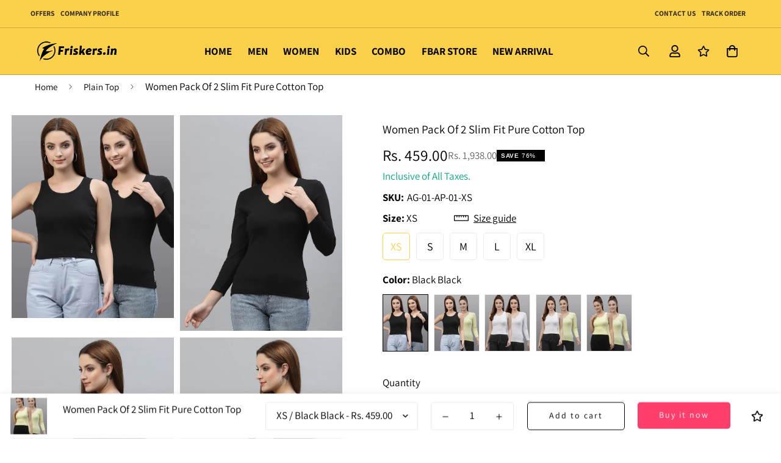

--- FILE ---
content_type: text/html; charset=utf-8
request_url: https://friskers.in/products/women-pack-of-2-slim-fit-pure-cotton-top-ag01ap01
body_size: 61394
content:

<!doctype html>
<html
  class="no-js supports-no-cookies overflow-hidden"
  lang="en"
  data-template="product"
  
>
  <head>
   
    <script src="https://kit.fontawesome.com/d12bafcf97.js" crossorigin="anonymous"></script>

    <!-- Reviewbit widget snippet start -->
    <script defer src="https://storage.googleapis.com/reviewbit/widget/v1/reviewbit.js"></script>
    <link rel="stylesheet" href="https://storage.googleapis.com/reviewbit/widget/v1/reviewbit.css">
    <!-- Reviewbit widget snippet end -->

    <!-- Reviewbit star-rating snippet start -->
    <script defer src="https://storage.googleapis.com/reviewbit/widget/v1/reviewbit-star-ratings.js"></script>
    <!-- Reviewbit star-rating snippet end -->

    <meta charset="utf-8">
    <meta http-equiv="X-UA-Compatible" content="IE=edge">
    <meta name="viewport" content="width=device-width, initial-scale=1, maximum-scale=1.0, user-scalable=0">
    <meta name="theme-color" content="#000000"><link rel="canonical" href="https://friskers.in/products/women-pack-of-2-slim-fit-pure-cotton-top-ag01ap01">
<link href="//friskers.in/cdn/shop/t/17/assets/theme.css?v=61932135724958209421691576552" rel="stylesheet" type="text/css" media="all" />
<link href="//friskers.in/cdn/shop/t/17/assets/chunk.css?v=19787974427012843031703676942" rel="stylesheet" type="text/css" media="all" />


<link rel="dns-prefetch" href="https://friskers.in/products/women-pack-of-2-slim-fit-pure-cotton-top-ag01ap01" crossorigin>
<link rel="dns-prefetch" href="https://cdn.shopify.com" crossorigin>
<link rel="preconnect" href="https://friskers.in/products/women-pack-of-2-slim-fit-pure-cotton-top-ag01ap01" crossorigin>
<link rel="preconnect" href="https://cdn.shopify.com" crossorigin>

<link href="//friskers.in/cdn/shop/t/17/assets/vendor.min.js?v=79999708355473714711687057102" as="script" rel="preload">
<link href="//friskers.in/cdn/shop/t/17/assets/app.min.js?v=137810436302511662751687057101" as="script" rel="preload">

<link rel="shortcut icon" href="//friskers.in/cdn/shop/files/favicon.png?crop=center&height=32&v=1680523592&width=32" type="image/png"><title class="product">Women Pack Of 2 Slim Fit Pure Cotton Top</title><meta name="description" content="100% Original Products Refresh your clothing with the awesome collection of Round Neck Tees from FRISEKRS. These t-shirts are made of 100% Bio wash Cotton and make comfortable wear for all seasons. The feel of the fabric keeps you comfortable even in highly humid conditions."><meta property="og:site_name" content="Friskers Store">
<meta property="og:url" content="https://friskers.in/products/women-pack-of-2-slim-fit-pure-cotton-top-ag01ap01">
<meta property="og:title" content="Women Pack Of 2 Slim Fit Pure Cotton Top">
<meta property="og:type" content="product">
<meta property="og:description" content="100% Original Products Refresh your clothing with the awesome collection of Round Neck Tees from FRISEKRS. These t-shirts are made of 100% Bio wash Cotton and make comfortable wear for all seasons. The feel of the fabric keeps you comfortable even in highly humid conditions."><meta property="og:image" content="http://friskers.in/cdn/shop/files/AG-06-AP-06_1.jpg?v=1688638871">
<meta property="og:image:secure_url" content="https://friskers.in/cdn/shop/files/AG-06-AP-06_1.jpg?v=1688638871">
<meta property="og:image:width" content="1150">
<meta property="og:image:height" content="1440"><meta property="og:price:amount" content="459.00">
<meta property="og:price:currency" content="INR"><meta name="twitter:card" content="summary_large_image">
<meta name="twitter:title" content="Women Pack Of 2 Slim Fit Pure Cotton Top">
<meta name="twitter:description" content="100% Original Products Refresh your clothing with the awesome collection of Round Neck Tees from FRISEKRS. These t-shirts are made of 100% Bio wash Cotton and make comfortable wear for all seasons. The feel of the fabric keeps you comfortable even in highly humid conditions.">

<link rel="preconnect" href="https://fonts.shopifycdn.com" crossorigin><link rel="preload" as="font" href="//friskers.in/cdn/fonts/roboto_condensed/robotocondensed_n4.01812de96ca5a5e9d19bef3ca9cc80dd1bf6c8b8.woff2" type="font/woff2" crossorigin>
  <link rel="preload" as="font" href="//friskers.in/cdn/fonts/roboto_condensed/robotocondensed_n7.0c73a613503672be244d2f29ab6ddd3fc3cc69ae.woff2" type="font/woff2" crossorigin><link rel="preload" as="font" href="//friskers.in/cdn/fonts/assistant/assistant_n4.9120912a469cad1cc292572851508ca49d12e768.woff2" type="font/woff2" crossorigin><style>
  @font-face {  font-family: Assistant;  font-weight: 400;  font-style: normal;  font-display: swap;  src: url("//friskers.in/cdn/fonts/assistant/assistant_n4.9120912a469cad1cc292572851508ca49d12e768.woff2") format("woff2"),       url("//friskers.in/cdn/fonts/assistant/assistant_n4.6e9875ce64e0fefcd3f4446b7ec9036b3ddd2985.woff") format("woff");}@font-face {  font-family: Assistant;  font-weight: 700;  font-style: normal;  font-display: swap;  src: url("//friskers.in/cdn/fonts/assistant/assistant_n7.bf44452348ec8b8efa3aa3068825305886b1c83c.woff2") format("woff2"),       url("//friskers.in/cdn/fonts/assistant/assistant_n7.0c887fee83f6b3bda822f1150b912c72da0f7b64.woff") format("woff");}@font-face {  font-family: Assistant;  font-weight: 300;  font-style: normal;  font-display: swap;  src: url("//friskers.in/cdn/fonts/assistant/assistant_n3.1fff089a5b8f8ed9b5d0a303bc8584447f9c22fe.woff2") format("woff2"),       url("//friskers.in/cdn/fonts/assistant/assistant_n3.188648856c6bc22c26d85da661933448752051e0.woff") format("woff");}:root {  --font-stack-header: Assistant, sans-serif;  --font-style-header: normal;  --font-weight-header: 400;  --font-weight-header--bolder: 700;  --font-weight-header--lighter: 300;}@font-face {  font-family: "Roboto Condensed";  font-weight: 400;  font-style: normal;  font-display: swap;  src: url("//friskers.in/cdn/fonts/roboto_condensed/robotocondensed_n4.01812de96ca5a5e9d19bef3ca9cc80dd1bf6c8b8.woff2") format("woff2"),       url("//friskers.in/cdn/fonts/roboto_condensed/robotocondensed_n4.3930e6ddba458dc3cb725a82a2668eac3c63c104.woff") format("woff");}@font-face {  font-family: "Roboto Condensed";  font-weight: 700;  font-style: normal;  font-display: swap;  src: url("//friskers.in/cdn/fonts/roboto_condensed/robotocondensed_n7.0c73a613503672be244d2f29ab6ddd3fc3cc69ae.woff2") format("woff2"),       url("//friskers.in/cdn/fonts/roboto_condensed/robotocondensed_n7.ef6ece86ba55f49c27c4904a493c283a40f3a66e.woff") format("woff");}@font-face {  font-family: "Roboto Condensed";  font-weight: 700;  font-style: normal;  font-display: swap;  src: url("//friskers.in/cdn/fonts/roboto_condensed/robotocondensed_n7.0c73a613503672be244d2f29ab6ddd3fc3cc69ae.woff2") format("woff2"),       url("//friskers.in/cdn/fonts/roboto_condensed/robotocondensed_n7.ef6ece86ba55f49c27c4904a493c283a40f3a66e.woff") format("woff");}@font-face {  font-family: "Roboto Condensed";  font-weight: 400;  font-style: italic;  font-display: swap;  src: url("//friskers.in/cdn/fonts/roboto_condensed/robotocondensed_i4.05c7f163ad2c00a3c4257606d1227691aff9070b.woff2") format("woff2"),       url("//friskers.in/cdn/fonts/roboto_condensed/robotocondensed_i4.04d9d87e0a45b49fc67a5b9eb5059e1540f5cda3.woff") format("woff");}@font-face {  font-family: "Roboto Condensed";  font-weight: 700;  font-style: italic;  font-display: swap;  src: url("//friskers.in/cdn/fonts/roboto_condensed/robotocondensed_i7.bed9f3a01efda68cdff8b63e6195c957a0da68cb.woff2") format("woff2"),       url("//friskers.in/cdn/fonts/roboto_condensed/robotocondensed_i7.9ca5759a0bcf75a82b270218eab4c83ec254abf8.woff") format("woff");}:root {  --font-weight-body--bold: 700;  --font-weight-body--bolder: 700;  --font-stack-body: "Roboto Condensed", sans-serif;  --font-style-body: normal;  --font-weight-body: 400;}
</style>
<style data-shopify>
    #Avada-FAQ_Widget > .Avada-Preview_Popup > .Avada-Preview_Body >.Avada-Preview__ChatBody> div > .Avada-Preview__ChatBottom   a {
        opacity: 1 !important;
          pointer-events: auto !important;
}
    </style>

    <style>
  html{font-size:calc(var(--font-base-size,16) * 1px)}body{font-family:var(--font-stack-body)!important;font-weight:var(--font-weight-body);font-style:var(--font-style-body);color:var(--color-body-text);font-size:calc(var(--font-base-size,16) * 1px);line-height:calc(var(--base-line-height) * 1px);scroll-behavior:smooth}body .h1,body .h2,body .h3,body .h4,body .h5,body .h6,body h1,body h2,body h3,body h4,body h5,body h6{font-family:var(--font-stack-header);font-weight:var(--font-weight-header);font-style:var(--font-style-header);color:var(--color-heading-text);line-height:normal}body .h1,body h1{font-size:calc(((var(--font-h1-mobile))/ (var(--font-base-size))) * 1rem)}body .h2,body h2{font-size:calc(((var(--font-h2-mobile))/ (var(--font-base-size))) * 1rem)}body .h3,body h3{font-size:calc(((var(--font-h3-mobile))/ (var(--font-base-size))) * 1rem)}body .h4,body h4{font-size:calc(((var(--font-h4-mobile))/ (var(--font-base-size))) * 1rem)}body .h5,body h5{font-size:calc(((var(--font-h5-mobile))/ (var(--font-base-size))) * 1rem)}body .h6,body h6{font-size:calc(((var(--font-h6-mobile))/ (var(--font-base-size))) * 1rem);line-height:1.4}@media only screen and (min-width:768px){body .h1,body h1{font-size:calc(((var(--font-h1-desktop))/ (var(--font-base-size))) * 1rem)}body .h2,body h2{font-size:calc(((var(--font-h2-desktop))/ (var(--font-base-size))) * 1rem)}body .h3,body h3{font-size:calc(((var(--font-h3-desktop))/ (var(--font-base-size))) * 1rem)}body .h4,body h4{font-size:calc(((var(--font-h4-desktop))/ (var(--font-base-size))) * 1rem)}body .h5,body h5{font-size:calc(((var(--font-h5-desktop))/ (var(--font-base-size))) * 1rem)}body .h6,body h6{font-size:calc(((var(--font-h6-desktop))/ (var(--font-base-size))) * 1rem)}}.swiper-wrapper{display:flex}.swiper-container:not(.swiper-container-initialized) .swiper-slide{width:calc(100% / var(--items,1));flex:0 0 auto}@media (max-width:1023px){.swiper-container:not(.swiper-container-initialized) .swiper-slide{min-width:40vw;flex:0 0 auto}}@media (max-width:767px){.swiper-container:not(.swiper-container-initialized) .swiper-slide{min-width:66vw;flex:0 0 auto}}.opacity-0{opacity:0}.opacity-100{opacity:1!important;}.placeholder-background{position:absolute;top:0;right:0;bottom:0;left:0;pointer-events:none}.placeholder-background--animation{background-color:#000;animation:placeholder-background-loading 1.5s infinite linear}[data-image-loading]{position:relative}[data-image-loading]:after{content:'';background-color:#000;animation:placeholder-background-loading 1.5s infinite linear;position:absolute;top:0;left:0;width:100%;height:100%;z-index:1}[data-image-loading] img.lazyload{opacity:0}[data-image-loading] img.lazyloaded{opacity:1}.no-js [data-image-loading]{animation-name:none}.lazyload--fade-in{opacity:0;transition:.25s all}.lazyload--fade-in.lazyloaded{opacity:1}@media (min-width:768px){.hidden.md\:block{display:block!important}.hidden.md\:flex{display:flex!important}.hidden.md\:grid{display:grid!important}}@media (min-width:1024px){.hidden.lg\:block{display:block!important}.hidden.lg\:flex{display:flex!important}.hidden.lg\:grid{display:grid!important}}@media (min-width:1280px){.hidden.xl\:block{display:block!important}.hidden.xl\:flex{display:flex!important}.hidden.xl\:grid{display:grid!important}}

  h1, .h1,
  h2, .h2,
  h3, .h3,
  h4, .h4,
  h5, .h5,
  h6, .h6 {
    letter-spacing: 0px;
  }
</style>

    <script>
  // https://codebeautify.org/jsviewer
  try {
    window.MinimogSettings = window.MinimogSettings || {};
    window.___mnag = 'userA' + (window.___mnag1 || '') + 'gent';

    document.documentElement.className = document.documentElement.className.replace('supports-no-cookies', 'supports-cookies').replace('no-js', 'js');
  } catch (error) {
    console.warn('Failed to execute critical scripts', error);
  }

  try {
    // Page speed agent
    var _nu = navigator[window.___mnag];
    var _psas = [
      {
        'b': 'ome-Li',
        'c': 'ghth',
        'd': 'ouse',
        'a': 'Chr',
      },
      {
        'd': 'hts',
        'a': 'Sp',
        'c': 'nsig',
        'b': 'eed I',
      },
      {
        'b': ' Lin',
        'd': '6_64',
        'a': 'X11;',
        'c': 'ux x8',
      }
    ];
    function __fn(i) {
      return Object.keys(_psas[i]).sort().reduce(function (a, c) { return a + _psas[i][c] }, '');
    }

    var __isPSA = (_nu.indexOf(__fn(0)) > -1 || _nu.indexOf(__fn(1)) > -1 || _nu.indexOf(__fn(2)) > -1);
    // var __isPSA = true

    window.___mnag = '!1';
    _psas = null;
  } catch (err) {
    var __isPSA = false;
    var _psas = null;
    window.___mnag = '!1';
  }

  // __activateStyle(this)
  function __as(l) {
    l.rel = 'stylesheet';
    l.media = 'all';
    l.removeAttribute('onload');
  }

  // _onChunkStyleLoad(this)
  function __ocsl(l) {
    if (!__isPSA) __as(l);
  }

  window.__isPSA = __isPSA;
</script>

    

    <link href="//friskers.in/cdn/shop/t/17/assets/theme.css?v=61932135724958209421691576552" rel="stylesheet" type="text/css" media="all" />
    <link href="//friskers.in/cdn/shop/t/17/assets/chunk.css?v=19787974427012843031703676942" rel="stylesheet" type="text/css" media="all" />

    
<style data-shopify>:root {    /* ANIMATIONS */    --m-animation-duration: 600ms;    --m-animation-fade-in-up: m-fade-in-up var(--m-animation-duration) cubic-bezier(0, 0, 0.3, 1) forwards;    --m-animation-fade-in-left: m-fade-in-left var(--m-animation-duration) cubic-bezier(0, 0, 0.3, 1) forwards;    --m-animation-fade-in-right: m-fade-in-right var(--m-animation-duration) cubic-bezier(0, 0, 0.3, 1) forwards;    --m-animation-fade-in-left-rtl: m-fade-in-left-rtl var(--m-animation-duration) cubic-bezier(0, 0, 0.3, 1) forwards;    --m-animation-fade-in-right-rtl: m-fade-in-right-rtl var(--m-animation-duration) cubic-bezier(0, 0, 0.3, 1) forwards;    --m-animation-fade-in: m-fade-in calc(var(--m-animation-duration) * 2) cubic-bezier(0, 0, 0.3, 1);    --m-animation-zoom-fade: m-zoom-fade var(--m-animation-duration) ease forwards;		/* BODY */		--base-line-height: 28;		/* PRIMARY COLORS */		--color-primary: #000000;		--plyr-color-main: #000000;		--color-primary-darker: #333333;		/* TEXT COLORS */		--color-body-text: #000000;		--color-heading-text: #000000;		--color-sub-text: #666666;		--color-text-link: #000000;		--color-text-link-hover: #999999;		/* BUTTON COLORS */		--color-btn-bg:  #000000;		--color-btn-bg-hover: #000000;		--color-btn-text: #ffffff;		--color-btn-text-hover: #ffffff;    	--color-btn-secondary-border: #000000;    	--color-btn-secondary-text: #000000;		--btn-letter-spacing: 2px;		--btn-border-radius: 5px;		--btn-border-width: 1px;		--btn-line-height: 23px;				/* PRODUCT COLORS */		--product-title-color: #000000;		--product-sale-price-color: #666666;		--product-regular-price-color: #000000;		--product-type-color: #666666;		--product-desc-color: #666666;		/* TOPBAR COLORS */		--color-topbar-background: #ffffff;		--color-topbar-text: #000000;		/* MENU BAR COLORS */		--color-menu-background: #ffffff;		--color-menu-text: #000000;		/* BORDER COLORS */		--color-border: #dedede;		/* FOOTER COLORS */		--color-footer-text: #ffffff;		--color-footer-subtext: #999999;		--color-footer-background: #1a1a1a;		--color-footer-link: #ffffff;		--color-footer-link-hover: #fbd14b;		--color-footer-background-mobile: #1a1a1a;		/* FOOTER BOTTOM COLORS */		--color-footer-bottom-text: #ffffff;		--color-footer-bottom-background: #1a1a1a;		--color-footer-bottom-background-mobile: #1a1a1a;		/* HEADER */		--color-header-text: #000000;		--color-header-transparent-text: #000000;		--color-main-background: #ffffff;		--color-field-background: #ffffff;		--color-header-background: #ffffff;		--color-cart-wishlist-count: #ffffff;		--bg-cart-wishlist-count: #da3f3f;		--swatch-item-background-default: #f7f8fa;		--text-gray-400: #777777;		--text-gray-9b: #9b9b9b;		--text-black: #000000;		--text-white: #ffffff;		--bg-gray-400: #f7f8fa;		--bg-black: #000000;		--rounded-full: 9999px;		--border-color-1: #eeeeee;		--border-color-2: #b2b2b2;		--border-color-3: #d2d2d2;		--border-color-4: #737373;		--color-secondary: #666666;		--color-success: #3a8735;		--color-warning: #ff706b;		--color-info: #959595;		--color-disabled: #cecece;		--bg-disabled: #f7f7f7;		--bg-hover: #737373;		--bg-color-tooltip: #000000;		--text-color-tooltip: #ffffff;		--color-image-overlay: #000000;		--opacity-image-overlay: 0.2;		--theme-shadow: 0 5px 15px 0 rgba(0, 0, 0, 0.07);    	--arrow-select-box: url(//friskers.in/cdn/shop/t/17/assets/ar-down.svg?v=92728264558441377851687057103);		/* FONT SIZES */		--font-base-size: 17;		--font-btn-size: 14px;		--font-btn-weight: 500;		--font-h1-desktop: 40;		--font-h1-mobile: 37;		--font-h2-desktop: 31;		--font-h2-mobile: 28;		--font-h3-desktop: 23;		--font-h3-mobile: 21;		--font-h4-desktop: 20;		--font-h4-mobile: 18;		--font-h5-desktop: 17;		--font-h5-mobile: 15;		--font-h6-desktop: 16;		--font-h6-mobile: 14;    	--arrow-down-url: url(//friskers.in/cdn/shop/t/17/assets/arrow-down.svg?v=157552497485556416461687057100);    	--arrow-down-white-url: url(//friskers.in/cdn/shop/t/17/assets/arrow-down-white.svg?v=70535736727834135531687057103);    	--product-title-line-clamp: 1;		--spacing-sections-desktop: 100px;        --spacing-sections-tablet: 75px;        --spacing-sections-mobile: 50px;	}
</style><link href="//friskers.in/cdn/shop/t/17/assets/product-template.css?v=28510648573485853201691479526" rel="stylesheet" type="text/css" media="all" />
<link media="print" onload="this.media = 'all'" rel="stylesheet" href="//friskers.in/cdn/shop/t/17/assets/vendor.css?v=28710240041808722351687057100">

<link href="//friskers.in/cdn/shop/t/17/assets/custom.css?v=40786632355725027091703676697" rel="stylesheet" type="text/css" media="all" />

<style data-shopify>body {
    --container-width: 1200;
    --fluid-container-width: 1620px;
    --fluid-container-offset: 65px;
    background-color: #ffffff;
  }
  [style*="--aspect-ratio"]:before {
    padding-top: calc(100% / (0.0001 + var(--aspect-ratio, 16/9)));
  }
  @media ( max-width: 767px ) {
    [style*="--aspect-ratio"]:before {
      padding-top: calc(100% / (0.0001 + var(--aspect-ratio-mobile, var(--aspect-ratio, 16/9)) ));
    }
  }.sf-topbar {  border-color: #eee;}.sf__font-normal {  font-weight: 400;}/*body .sf-footer__block .social-media-links {  gap: 12px;  margin: 0;  padding: 5px;  flex-wrap: wrap;}body .sf-footer__block .social-media-links a {  color: #222;  width: 48px;  height: 48px;  padding: 0;  display: inline-flex;  align-items: center;  justify-content: center;  border-radius: 50%;  background-color: #E9E9E9;  transition: all .3s;}body .sf-footer__block .social-media-links a:hover {  background-color: #222;  color: #fff;  box-shadow: 0 0 0 0.2rem #222;}@media (min-width: 1536px) {  body .sf__footer-block-newsletter .sf__footer-block-title {    font-size: 42px;  }}*/
</style>


    <script src="//friskers.in/cdn/shop/t/17/assets/vendor.min.js?v=79999708355473714711687057102" defer="defer"></script>
    <script src="//friskers.in/cdn/shop/t/17/assets/theme-global.js?v=24534661300398246371687057103" defer="defer"></script>
    <script src="//friskers.in/cdn/shop/t/17/assets/app.min.js?v=137810436302511662751687057101" defer="defer"></script><script src="//friskers.in/cdn/shop/t/17/assets/animations.min.js?v=91103216221161842421687057102" defer="defer"></script><script>window.performance && window.performance.mark && window.performance.mark('shopify.content_for_header.start');</script><meta id="shopify-digital-wallet" name="shopify-digital-wallet" content="/72859517203/digital_wallets/dialog">
<meta id="in-context-paypal-metadata" data-shop-id="72859517203" data-venmo-supported="false" data-environment="production" data-locale="en_US" data-paypal-v4="true" data-currency="INR">
<link rel="alternate" type="application/json+oembed" href="https://friskers.in/products/women-pack-of-2-slim-fit-pure-cotton-top-ag01ap01.oembed">
<script async="async" src="/checkouts/internal/preloads.js?locale=en-IN"></script>
<script id="shopify-features" type="application/json">{"accessToken":"fbd6f7061e64bbae8269991e7d44d359","betas":["rich-media-storefront-analytics"],"domain":"friskers.in","predictiveSearch":true,"shopId":72859517203,"locale":"en"}</script>
<script>var Shopify = Shopify || {};
Shopify.shop = "friskers-store.myshopify.com";
Shopify.locale = "en";
Shopify.currency = {"active":"INR","rate":"1.0"};
Shopify.country = "IN";
Shopify.theme = {"name":"MINIMOG v3.5.0 (06\/18) - Main demo","id":152288198931,"schema_name":"Minimog - OS 2.0","schema_version":"3.5.0","theme_store_id":null,"role":"main"};
Shopify.theme.handle = "null";
Shopify.theme.style = {"id":null,"handle":null};
Shopify.cdnHost = "friskers.in/cdn";
Shopify.routes = Shopify.routes || {};
Shopify.routes.root = "/";</script>
<script type="module">!function(o){(o.Shopify=o.Shopify||{}).modules=!0}(window);</script>
<script>!function(o){function n(){var o=[];function n(){o.push(Array.prototype.slice.apply(arguments))}return n.q=o,n}var t=o.Shopify=o.Shopify||{};t.loadFeatures=n(),t.autoloadFeatures=n()}(window);</script>
<script id="shop-js-analytics" type="application/json">{"pageType":"product"}</script>
<script defer="defer" async type="module" src="//friskers.in/cdn/shopifycloud/shop-js/modules/v2/client.init-shop-cart-sync_BT-GjEfc.en.esm.js"></script>
<script defer="defer" async type="module" src="//friskers.in/cdn/shopifycloud/shop-js/modules/v2/chunk.common_D58fp_Oc.esm.js"></script>
<script defer="defer" async type="module" src="//friskers.in/cdn/shopifycloud/shop-js/modules/v2/chunk.modal_xMitdFEc.esm.js"></script>
<script type="module">
  await import("//friskers.in/cdn/shopifycloud/shop-js/modules/v2/client.init-shop-cart-sync_BT-GjEfc.en.esm.js");
await import("//friskers.in/cdn/shopifycloud/shop-js/modules/v2/chunk.common_D58fp_Oc.esm.js");
await import("//friskers.in/cdn/shopifycloud/shop-js/modules/v2/chunk.modal_xMitdFEc.esm.js");

  window.Shopify.SignInWithShop?.initShopCartSync?.({"fedCMEnabled":true,"windoidEnabled":true});

</script>
<script id="__st">var __st={"a":72859517203,"offset":19800,"reqid":"bc2b5c2d-6d70-496f-80c3-37326d5cefd7-1769051123","pageurl":"friskers.in\/products\/women-pack-of-2-slim-fit-pure-cotton-top-ag01ap01","u":"afb17171f86d","p":"product","rtyp":"product","rid":8473800769811};</script>
<script>window.ShopifyPaypalV4VisibilityTracking = true;</script>
<script id="captcha-bootstrap">!function(){'use strict';const t='contact',e='account',n='new_comment',o=[[t,t],['blogs',n],['comments',n],[t,'customer']],c=[[e,'customer_login'],[e,'guest_login'],[e,'recover_customer_password'],[e,'create_customer']],r=t=>t.map((([t,e])=>`form[action*='/${t}']:not([data-nocaptcha='true']) input[name='form_type'][value='${e}']`)).join(','),a=t=>()=>t?[...document.querySelectorAll(t)].map((t=>t.form)):[];function s(){const t=[...o],e=r(t);return a(e)}const i='password',u='form_key',d=['recaptcha-v3-token','g-recaptcha-response','h-captcha-response',i],f=()=>{try{return window.sessionStorage}catch{return}},m='__shopify_v',_=t=>t.elements[u];function p(t,e,n=!1){try{const o=window.sessionStorage,c=JSON.parse(o.getItem(e)),{data:r}=function(t){const{data:e,action:n}=t;return t[m]||n?{data:e,action:n}:{data:t,action:n}}(c);for(const[e,n]of Object.entries(r))t.elements[e]&&(t.elements[e].value=n);n&&o.removeItem(e)}catch(o){console.error('form repopulation failed',{error:o})}}const l='form_type',E='cptcha';function T(t){t.dataset[E]=!0}const w=window,h=w.document,L='Shopify',v='ce_forms',y='captcha';let A=!1;((t,e)=>{const n=(g='f06e6c50-85a8-45c8-87d0-21a2b65856fe',I='https://cdn.shopify.com/shopifycloud/storefront-forms-hcaptcha/ce_storefront_forms_captcha_hcaptcha.v1.5.2.iife.js',D={infoText:'Protected by hCaptcha',privacyText:'Privacy',termsText:'Terms'},(t,e,n)=>{const o=w[L][v],c=o.bindForm;if(c)return c(t,g,e,D).then(n);var r;o.q.push([[t,g,e,D],n]),r=I,A||(h.body.append(Object.assign(h.createElement('script'),{id:'captcha-provider',async:!0,src:r})),A=!0)});var g,I,D;w[L]=w[L]||{},w[L][v]=w[L][v]||{},w[L][v].q=[],w[L][y]=w[L][y]||{},w[L][y].protect=function(t,e){n(t,void 0,e),T(t)},Object.freeze(w[L][y]),function(t,e,n,w,h,L){const[v,y,A,g]=function(t,e,n){const i=e?o:[],u=t?c:[],d=[...i,...u],f=r(d),m=r(i),_=r(d.filter((([t,e])=>n.includes(e))));return[a(f),a(m),a(_),s()]}(w,h,L),I=t=>{const e=t.target;return e instanceof HTMLFormElement?e:e&&e.form},D=t=>v().includes(t);t.addEventListener('submit',(t=>{const e=I(t);if(!e)return;const n=D(e)&&!e.dataset.hcaptchaBound&&!e.dataset.recaptchaBound,o=_(e),c=g().includes(e)&&(!o||!o.value);(n||c)&&t.preventDefault(),c&&!n&&(function(t){try{if(!f())return;!function(t){const e=f();if(!e)return;const n=_(t);if(!n)return;const o=n.value;o&&e.removeItem(o)}(t);const e=Array.from(Array(32),(()=>Math.random().toString(36)[2])).join('');!function(t,e){_(t)||t.append(Object.assign(document.createElement('input'),{type:'hidden',name:u})),t.elements[u].value=e}(t,e),function(t,e){const n=f();if(!n)return;const o=[...t.querySelectorAll(`input[type='${i}']`)].map((({name:t})=>t)),c=[...d,...o],r={};for(const[a,s]of new FormData(t).entries())c.includes(a)||(r[a]=s);n.setItem(e,JSON.stringify({[m]:1,action:t.action,data:r}))}(t,e)}catch(e){console.error('failed to persist form',e)}}(e),e.submit())}));const S=(t,e)=>{t&&!t.dataset[E]&&(n(t,e.some((e=>e===t))),T(t))};for(const o of['focusin','change'])t.addEventListener(o,(t=>{const e=I(t);D(e)&&S(e,y())}));const B=e.get('form_key'),M=e.get(l),P=B&&M;t.addEventListener('DOMContentLoaded',(()=>{const t=y();if(P)for(const e of t)e.elements[l].value===M&&p(e,B);[...new Set([...A(),...v().filter((t=>'true'===t.dataset.shopifyCaptcha))])].forEach((e=>S(e,t)))}))}(h,new URLSearchParams(w.location.search),n,t,e,['guest_login'])})(!1,!0)}();</script>
<script integrity="sha256-4kQ18oKyAcykRKYeNunJcIwy7WH5gtpwJnB7kiuLZ1E=" data-source-attribution="shopify.loadfeatures" defer="defer" src="//friskers.in/cdn/shopifycloud/storefront/assets/storefront/load_feature-a0a9edcb.js" crossorigin="anonymous"></script>
<script data-source-attribution="shopify.dynamic_checkout.dynamic.init">var Shopify=Shopify||{};Shopify.PaymentButton=Shopify.PaymentButton||{isStorefrontPortableWallets:!0,init:function(){window.Shopify.PaymentButton.init=function(){};var t=document.createElement("script");t.src="https://friskers.in/cdn/shopifycloud/portable-wallets/latest/portable-wallets.en.js",t.type="module",document.head.appendChild(t)}};
</script>
<script data-source-attribution="shopify.dynamic_checkout.buyer_consent">
  function portableWalletsHideBuyerConsent(e){var t=document.getElementById("shopify-buyer-consent"),n=document.getElementById("shopify-subscription-policy-button");t&&n&&(t.classList.add("hidden"),t.setAttribute("aria-hidden","true"),n.removeEventListener("click",e))}function portableWalletsShowBuyerConsent(e){var t=document.getElementById("shopify-buyer-consent"),n=document.getElementById("shopify-subscription-policy-button");t&&n&&(t.classList.remove("hidden"),t.removeAttribute("aria-hidden"),n.addEventListener("click",e))}window.Shopify?.PaymentButton&&(window.Shopify.PaymentButton.hideBuyerConsent=portableWalletsHideBuyerConsent,window.Shopify.PaymentButton.showBuyerConsent=portableWalletsShowBuyerConsent);
</script>
<script>
  function portableWalletsCleanup(e){e&&e.src&&console.error("Failed to load portable wallets script "+e.src);var t=document.querySelectorAll("shopify-accelerated-checkout .shopify-payment-button__skeleton, shopify-accelerated-checkout-cart .wallet-cart-button__skeleton"),e=document.getElementById("shopify-buyer-consent");for(let e=0;e<t.length;e++)t[e].remove();e&&e.remove()}function portableWalletsNotLoadedAsModule(e){e instanceof ErrorEvent&&"string"==typeof e.message&&e.message.includes("import.meta")&&"string"==typeof e.filename&&e.filename.includes("portable-wallets")&&(window.removeEventListener("error",portableWalletsNotLoadedAsModule),window.Shopify.PaymentButton.failedToLoad=e,"loading"===document.readyState?document.addEventListener("DOMContentLoaded",window.Shopify.PaymentButton.init):window.Shopify.PaymentButton.init())}window.addEventListener("error",portableWalletsNotLoadedAsModule);
</script>

<script type="module" src="https://friskers.in/cdn/shopifycloud/portable-wallets/latest/portable-wallets.en.js" onError="portableWalletsCleanup(this)" crossorigin="anonymous"></script>
<script nomodule>
  document.addEventListener("DOMContentLoaded", portableWalletsCleanup);
</script>

<link id="shopify-accelerated-checkout-styles" rel="stylesheet" media="screen" href="https://friskers.in/cdn/shopifycloud/portable-wallets/latest/accelerated-checkout-backwards-compat.css" crossorigin="anonymous">
<style id="shopify-accelerated-checkout-cart">
        #shopify-buyer-consent {
  margin-top: 1em;
  display: inline-block;
  width: 100%;
}

#shopify-buyer-consent.hidden {
  display: none;
}

#shopify-subscription-policy-button {
  background: none;
  border: none;
  padding: 0;
  text-decoration: underline;
  font-size: inherit;
  cursor: pointer;
}

#shopify-subscription-policy-button::before {
  box-shadow: none;
}

      </style>

<script>window.performance && window.performance.mark && window.performance.mark('shopify.content_for_header.end');</script>
    <style type='text/css'>
    :root {--delivery-country-image-url:url("https://dc.codericp.com/delivery/code_f.png");}
    .icon-ad_f{background-image:var(--delivery-country-image-url);background-position:0 0;width:20px;height:12px}.icon-ae_f{background-image:var(--delivery-country-image-url);background-position:-21px 0;width:20px;height:12px}.icon-af_f{background-image:var(--delivery-country-image-url);background-position:0 -13px;width:20px;height:12px}.icon-ag_f{background-image:var(--delivery-country-image-url);background-position:-21px -13px;width:20px;height:12px}.icon-ai_f{background-image:var(--delivery-country-image-url);background-position:0 -26px;width:20px;height:12px}.icon-al_f{background-image:var(--delivery-country-image-url);background-position:-21px -26px;width:20px;height:12px}.icon-am_f{background-image:var(--delivery-country-image-url);background-position:-42px 0;width:20px;height:12px}.icon-ao_f{background-image:var(--delivery-country-image-url);background-position:-42px -13px;width:20px;height:12px}.icon-aq_f{background-image:var(--delivery-country-image-url);background-position:-42px -26px;width:20px;height:12px}.icon-ar_f{background-image:var(--delivery-country-image-url);background-position:0 -39px;width:20px;height:12px}.icon-as_f{background-image:var(--delivery-country-image-url);background-position:-21px -39px;width:20px;height:12px}.icon-at_f{background-image:var(--delivery-country-image-url);background-position:-42px -39px;width:20px;height:12px}.icon-au_f{background-image:var(--delivery-country-image-url);background-position:-63px 0;width:20px;height:12px}.icon-aw_f{background-image:var(--delivery-country-image-url);background-position:-63px -13px;width:20px;height:12px}.icon-ax_f{background-image:var(--delivery-country-image-url);background-position:-63px -26px;width:20px;height:12px}.icon-az_f{background-image:var(--delivery-country-image-url);background-position:-63px -39px;width:20px;height:12px}.icon-ba_f{background-image:var(--delivery-country-image-url);background-position:0 -52px;width:20px;height:12px}.icon-bb_f{background-image:var(--delivery-country-image-url);background-position:-21px -52px;width:20px;height:12px}.icon-bd_f{background-image:var(--delivery-country-image-url);background-position:-42px -52px;width:20px;height:12px}.icon-be_f{background-image:var(--delivery-country-image-url);background-position:-63px -52px;width:20px;height:12px}.icon-bf_f{background-image:var(--delivery-country-image-url);background-position:0 -65px;width:20px;height:12px}.icon-bg_f{background-image:var(--delivery-country-image-url);background-position:-21px -65px;width:20px;height:12px}.icon-bh_f{background-image:var(--delivery-country-image-url);background-position:-42px -65px;width:20px;height:12px}.icon-bi_f{background-image:var(--delivery-country-image-url);background-position:-63px -65px;width:20px;height:12px}.icon-bj_f{background-image:var(--delivery-country-image-url);background-position:-84px 0;width:20px;height:12px}.icon-bl_f{background-image:var(--delivery-country-image-url);background-position:-84px -13px;width:20px;height:12px}.icon-bm_f{background-image:var(--delivery-country-image-url);background-position:-84px -26px;width:20px;height:12px}.icon-bn_f{background-image:var(--delivery-country-image-url);background-position:-84px -39px;width:20px;height:12px}.icon-bo_f{background-image:var(--delivery-country-image-url);background-position:-84px -52px;width:20px;height:12px}.icon-bq_f{background-image:var(--delivery-country-image-url);background-position:-84px -65px;width:20px;height:12px}.icon-br_f{background-image:var(--delivery-country-image-url);background-position:0 -78px;width:20px;height:12px}.icon-bs_f{background-image:var(--delivery-country-image-url);background-position:-21px -78px;width:20px;height:12px}.icon-bt_f{background-image:var(--delivery-country-image-url);background-position:-42px -78px;width:20px;height:12px}.icon-bv_f{background-image:var(--delivery-country-image-url);background-position:-63px -78px;width:20px;height:12px}.icon-bw_f{background-image:var(--delivery-country-image-url);background-position:-84px -78px;width:20px;height:12px}.icon-by_f{background-image:var(--delivery-country-image-url);background-position:0 -91px;width:20px;height:12px}.icon-bz_f{background-image:var(--delivery-country-image-url);background-position:-21px -91px;width:20px;height:12px}.icon-ca_f{background-image:var(--delivery-country-image-url);background-position:-42px -91px;width:20px;height:12px}.icon-cc_f{background-image:var(--delivery-country-image-url);background-position:-63px -91px;width:20px;height:12px}.icon-cd_f{background-image:var(--delivery-country-image-url);background-position:-84px -91px;width:20px;height:12px}.icon-cf_f{background-image:var(--delivery-country-image-url);background-position:-105px 0;width:20px;height:12px}.icon-cg_f{background-image:var(--delivery-country-image-url);background-position:-105px -13px;width:20px;height:12px}.icon-ch_f{background-image:var(--delivery-country-image-url);background-position:-105px -26px;width:20px;height:12px}.icon-ci_f{background-image:var(--delivery-country-image-url);background-position:-105px -39px;width:20px;height:12px}.icon-ck_f{background-image:var(--delivery-country-image-url);background-position:-105px -52px;width:20px;height:12px}.icon-cl_f{background-image:var(--delivery-country-image-url);background-position:-105px -65px;width:20px;height:12px}.icon-cm_f{background-image:var(--delivery-country-image-url);background-position:-105px -78px;width:20px;height:12px}.icon-cn_f{background-image:var(--delivery-country-image-url);background-position:-105px -91px;width:20px;height:12px}.icon-co_f{background-image:var(--delivery-country-image-url);background-position:0 -104px;width:20px;height:12px}.icon-cr_f{background-image:var(--delivery-country-image-url);background-position:-21px -104px;width:20px;height:12px}.icon-cu_f{background-image:var(--delivery-country-image-url);background-position:-42px -104px;width:20px;height:12px}.icon-cv_f{background-image:var(--delivery-country-image-url);background-position:-63px -104px;width:20px;height:12px}.icon-cw_f{background-image:var(--delivery-country-image-url);background-position:-84px -104px;width:20px;height:12px}.icon-cx_f{background-image:var(--delivery-country-image-url);background-position:-105px -104px;width:20px;height:12px}.icon-cy_f{background-image:var(--delivery-country-image-url);background-position:-126px 0;width:20px;height:12px}.icon-cz_f{background-image:var(--delivery-country-image-url);background-position:-126px -13px;width:20px;height:12px}.icon-de_f{background-image:var(--delivery-country-image-url);background-position:-126px -26px;width:20px;height:12px}.icon-dj_f{background-image:var(--delivery-country-image-url);background-position:-126px -39px;width:20px;height:12px}.icon-dk_f{background-image:var(--delivery-country-image-url);background-position:-126px -52px;width:20px;height:12px}.icon-dm_f{background-image:var(--delivery-country-image-url);background-position:-126px -65px;width:20px;height:12px}.icon-do_f{background-image:var(--delivery-country-image-url);background-position:-126px -78px;width:20px;height:12px}.icon-dz_f{background-image:var(--delivery-country-image-url);background-position:-126px -91px;width:20px;height:12px}.icon-ec_f{background-image:var(--delivery-country-image-url);background-position:-126px -104px;width:20px;height:12px}.icon-ee_f{background-image:var(--delivery-country-image-url);background-position:0 -117px;width:20px;height:12px}.icon-eg_f{background-image:var(--delivery-country-image-url);background-position:-21px -117px;width:20px;height:12px}.icon-eh_f{background-image:var(--delivery-country-image-url);background-position:-42px -117px;width:20px;height:12px}.icon-er_f{background-image:var(--delivery-country-image-url);background-position:-63px -117px;width:20px;height:12px}.icon-es_f{background-image:var(--delivery-country-image-url);background-position:-84px -117px;width:20px;height:12px}.icon-et_f{background-image:var(--delivery-country-image-url);background-position:-105px -117px;width:20px;height:12px}.icon-fi_f{background-image:var(--delivery-country-image-url);background-position:-126px -117px;width:20px;height:12px}.icon-fj_f{background-image:var(--delivery-country-image-url);background-position:0 -130px;width:20px;height:12px}.icon-fk_f{background-image:var(--delivery-country-image-url);background-position:-21px -130px;width:20px;height:12px}.icon-fm_f{background-image:var(--delivery-country-image-url);background-position:-42px -130px;width:20px;height:12px}.icon-fo_f{background-image:var(--delivery-country-image-url);background-position:-63px -130px;width:20px;height:12px}.icon-fr_f{background-image:var(--delivery-country-image-url);background-position:-84px -130px;width:20px;height:12px}.icon-ga_f{background-image:var(--delivery-country-image-url);background-position:-105px -130px;width:20px;height:12px}.icon-gb_f{background-image:var(--delivery-country-image-url);background-position:-126px -130px;width:20px;height:12px}.icon-gd_f{background-image:var(--delivery-country-image-url);background-position:-147px 0;width:20px;height:12px}.icon-ge_f{background-image:var(--delivery-country-image-url);background-position:-147px -13px;width:20px;height:12px}.icon-gf_f{background-image:var(--delivery-country-image-url);background-position:-147px -26px;width:20px;height:12px}.icon-gg_f{background-image:var(--delivery-country-image-url);background-position:-147px -39px;width:20px;height:12px}.icon-gh_f{background-image:var(--delivery-country-image-url);background-position:-147px -52px;width:20px;height:12px}.icon-gi_f{background-image:var(--delivery-country-image-url);background-position:-147px -65px;width:20px;height:12px}.icon-gl_f{background-image:var(--delivery-country-image-url);background-position:-147px -78px;width:20px;height:12px}.icon-gm_f{background-image:var(--delivery-country-image-url);background-position:-147px -91px;width:20px;height:12px}.icon-gn_f{background-image:var(--delivery-country-image-url);background-position:-147px -104px;width:20px;height:12px}.icon-gp_f{background-image:var(--delivery-country-image-url);background-position:-147px -117px;width:20px;height:12px}.icon-gq_f{background-image:var(--delivery-country-image-url);background-position:-147px -130px;width:20px;height:12px}.icon-gr_f{background-image:var(--delivery-country-image-url);background-position:0 -143px;width:20px;height:12px}.icon-gs_f{background-image:var(--delivery-country-image-url);background-position:-21px -143px;width:20px;height:12px}.icon-gt_f{background-image:var(--delivery-country-image-url);background-position:-42px -143px;width:20px;height:12px}.icon-gu_f{background-image:var(--delivery-country-image-url);background-position:-63px -143px;width:20px;height:12px}.icon-gw_f{background-image:var(--delivery-country-image-url);background-position:-84px -143px;width:20px;height:12px}.icon-gy_f{background-image:var(--delivery-country-image-url);background-position:-105px -143px;width:20px;height:12px}.icon-hk_f{background-image:var(--delivery-country-image-url);background-position:-126px -143px;width:20px;height:12px}.icon-hm_f{background-image:var(--delivery-country-image-url);background-position:-147px -143px;width:20px;height:12px}.icon-hn_f{background-image:var(--delivery-country-image-url);background-position:-168px 0;width:20px;height:12px}.icon-hr_f{background-image:var(--delivery-country-image-url);background-position:-168px -13px;width:20px;height:12px}.icon-ht_f{background-image:var(--delivery-country-image-url);background-position:-168px -26px;width:20px;height:12px}.icon-hu_f{background-image:var(--delivery-country-image-url);background-position:-168px -39px;width:20px;height:12px}.icon-id_f{background-image:var(--delivery-country-image-url);background-position:-168px -52px;width:20px;height:12px}.icon-ie_f{background-image:var(--delivery-country-image-url);background-position:-168px -65px;width:20px;height:12px}.icon-il_f{background-image:var(--delivery-country-image-url);background-position:-168px -78px;width:20px;height:12px}.icon-im_f{background-image:var(--delivery-country-image-url);background-position:-168px -91px;width:20px;height:12px}.icon-in_f{background-image:var(--delivery-country-image-url);background-position:-168px -104px;width:20px;height:12px}.icon-io_f{background-image:var(--delivery-country-image-url);background-position:-168px -117px;width:20px;height:12px}.icon-iq_f{background-image:var(--delivery-country-image-url);background-position:-168px -130px;width:20px;height:12px}.icon-ir_f{background-image:var(--delivery-country-image-url);background-position:-168px -143px;width:20px;height:12px}.icon-is_f{background-image:var(--delivery-country-image-url);background-position:0 -156px;width:20px;height:12px}.icon-it_f{background-image:var(--delivery-country-image-url);background-position:-21px -156px;width:20px;height:12px}.icon-je_f{background-image:var(--delivery-country-image-url);background-position:-42px -156px;width:20px;height:12px}.icon-jm_f{background-image:var(--delivery-country-image-url);background-position:-63px -156px;width:20px;height:12px}.icon-jo_f{background-image:var(--delivery-country-image-url);background-position:-84px -156px;width:20px;height:12px}.icon-jp_f{background-image:var(--delivery-country-image-url);background-position:-105px -156px;width:20px;height:12px}.icon-ke_f{background-image:var(--delivery-country-image-url);background-position:-126px -156px;width:20px;height:12px}.icon-kg_f{background-image:var(--delivery-country-image-url);background-position:-147px -156px;width:20px;height:12px}.icon-kh_f{background-image:var(--delivery-country-image-url);background-position:-168px -156px;width:20px;height:12px}.icon-ki_f{background-image:var(--delivery-country-image-url);background-position:0 -169px;width:20px;height:12px}.icon-km_f{background-image:var(--delivery-country-image-url);background-position:-21px -169px;width:20px;height:12px}.icon-kn_f{background-image:var(--delivery-country-image-url);background-position:-42px -169px;width:20px;height:12px}.icon-kp_f{background-image:var(--delivery-country-image-url);background-position:-63px -169px;width:20px;height:12px}.icon-kr_f{background-image:var(--delivery-country-image-url);background-position:-84px -169px;width:20px;height:12px}.icon-kw_f{background-image:var(--delivery-country-image-url);background-position:-105px -169px;width:20px;height:12px}.icon-ky_f{background-image:var(--delivery-country-image-url);background-position:-126px -169px;width:20px;height:12px}.icon-kz_f{background-image:var(--delivery-country-image-url);background-position:-147px -169px;width:20px;height:12px}.icon-la_f{background-image:var(--delivery-country-image-url);background-position:-168px -169px;width:20px;height:12px}.icon-lb_f{background-image:var(--delivery-country-image-url);background-position:-189px 0;width:20px;height:12px}.icon-lc_f{background-image:var(--delivery-country-image-url);background-position:-189px -13px;width:20px;height:12px}.icon-li_f{background-image:var(--delivery-country-image-url);background-position:-189px -26px;width:20px;height:12px}.icon-lk_f{background-image:var(--delivery-country-image-url);background-position:-189px -39px;width:20px;height:12px}.icon-lr_f{background-image:var(--delivery-country-image-url);background-position:-189px -52px;width:20px;height:12px}.icon-ls_f{background-image:var(--delivery-country-image-url);background-position:-189px -65px;width:20px;height:12px}.icon-lt_f{background-image:var(--delivery-country-image-url);background-position:-189px -78px;width:20px;height:12px}.icon-lu_f{background-image:var(--delivery-country-image-url);background-position:-189px -91px;width:20px;height:12px}.icon-lv_f{background-image:var(--delivery-country-image-url);background-position:-189px -104px;width:20px;height:12px}.icon-ly_f{background-image:var(--delivery-country-image-url);background-position:-189px -117px;width:20px;height:12px}.icon-ma_f{background-image:var(--delivery-country-image-url);background-position:-189px -130px;width:20px;height:12px}.icon-mc_f{background-image:var(--delivery-country-image-url);background-position:-189px -143px;width:20px;height:12px}.icon-md_f{background-image:var(--delivery-country-image-url);background-position:-189px -156px;width:20px;height:12px}.icon-me_f{background-image:var(--delivery-country-image-url);background-position:-189px -169px;width:20px;height:12px}.icon-mf_f{background-image:var(--delivery-country-image-url);background-position:0 -182px;width:20px;height:12px}.icon-mg_f{background-image:var(--delivery-country-image-url);background-position:-21px -182px;width:20px;height:12px}.icon-mh_f{background-image:var(--delivery-country-image-url);background-position:-42px -182px;width:20px;height:12px}.icon-mk_f{background-image:var(--delivery-country-image-url);background-position:-63px -182px;width:20px;height:12px}.icon-ml_f{background-image:var(--delivery-country-image-url);background-position:-84px -182px;width:20px;height:12px}.icon-mm_f{background-image:var(--delivery-country-image-url);background-position:-105px -182px;width:20px;height:12px}.icon-mn_f{background-image:var(--delivery-country-image-url);background-position:-126px -182px;width:20px;height:12px}.icon-mo_f{background-image:var(--delivery-country-image-url);background-position:-147px -182px;width:20px;height:12px}.icon-mp_f{background-image:var(--delivery-country-image-url);background-position:-168px -182px;width:20px;height:12px}.icon-mq_f{background-image:var(--delivery-country-image-url);background-position:-189px -182px;width:20px;height:12px}.icon-mr_f{background-image:var(--delivery-country-image-url);background-position:0 -195px;width:20px;height:12px}.icon-ms_f{background-image:var(--delivery-country-image-url);background-position:-21px -195px;width:20px;height:12px}.icon-mt_f{background-image:var(--delivery-country-image-url);background-position:-42px -195px;width:20px;height:12px}.icon-mu_f{background-image:var(--delivery-country-image-url);background-position:-63px -195px;width:20px;height:12px}.icon-mv_f{background-image:var(--delivery-country-image-url);background-position:-84px -195px;width:20px;height:12px}.icon-mw_f{background-image:var(--delivery-country-image-url);background-position:-105px -195px;width:20px;height:12px}.icon-mx_f{background-image:var(--delivery-country-image-url);background-position:-126px -195px;width:20px;height:12px}.icon-my_f{background-image:var(--delivery-country-image-url);background-position:-147px -195px;width:20px;height:12px}.icon-mz_f{background-image:var(--delivery-country-image-url);background-position:-168px -195px;width:20px;height:12px}.icon-na_f{background-image:var(--delivery-country-image-url);background-position:-189px -195px;width:20px;height:12px}.icon-nc_f{background-image:var(--delivery-country-image-url);background-position:-210px 0;width:20px;height:12px}.icon-ne_f{background-image:var(--delivery-country-image-url);background-position:-210px -13px;width:20px;height:12px}.icon-nf_f{background-image:var(--delivery-country-image-url);background-position:-210px -26px;width:20px;height:12px}.icon-ng_f{background-image:var(--delivery-country-image-url);background-position:-210px -39px;width:20px;height:12px}.icon-ni_f{background-image:var(--delivery-country-image-url);background-position:-210px -52px;width:20px;height:12px}.icon-nl_f{background-image:var(--delivery-country-image-url);background-position:-210px -65px;width:20px;height:12px}.icon-no_f{background-image:var(--delivery-country-image-url);background-position:-210px -78px;width:20px;height:12px}.icon-np_f{background-image:var(--delivery-country-image-url);background-position:-210px -91px;width:20px;height:12px}.icon-nr_f{background-image:var(--delivery-country-image-url);background-position:-210px -104px;width:20px;height:12px}.icon-nu_f{background-image:var(--delivery-country-image-url);background-position:-210px -117px;width:20px;height:12px}.icon-nz_f{background-image:var(--delivery-country-image-url);background-position:-210px -130px;width:20px;height:12px}.icon-om_f{background-image:var(--delivery-country-image-url);background-position:-210px -143px;width:20px;height:12px}.icon-pa_f{background-image:var(--delivery-country-image-url);background-position:-210px -156px;width:20px;height:12px}.icon-pe_f{background-image:var(--delivery-country-image-url);background-position:-210px -169px;width:20px;height:12px}.icon-pf_f{background-image:var(--delivery-country-image-url);background-position:-210px -182px;width:20px;height:12px}.icon-pg_f{background-image:var(--delivery-country-image-url);background-position:-210px -195px;width:20px;height:12px}.icon-ph_f{background-image:var(--delivery-country-image-url);background-position:0 -208px;width:20px;height:12px}.icon-pk_f{background-image:var(--delivery-country-image-url);background-position:-21px -208px;width:20px;height:12px}.icon-pl_f{background-image:var(--delivery-country-image-url);background-position:-42px -208px;width:20px;height:12px}.icon-pm_f{background-image:var(--delivery-country-image-url);background-position:-63px -208px;width:20px;height:12px}.icon-pn_f{background-image:var(--delivery-country-image-url);background-position:-84px -208px;width:20px;height:12px}.icon-pr_f{background-image:var(--delivery-country-image-url);background-position:-105px -208px;width:20px;height:12px}.icon-ps_f{background-image:var(--delivery-country-image-url);background-position:-126px -208px;width:20px;height:12px}.icon-pt_f{background-image:var(--delivery-country-image-url);background-position:-147px -208px;width:20px;height:12px}.icon-pw_f{background-image:var(--delivery-country-image-url);background-position:-168px -208px;width:20px;height:12px}.icon-py_f{background-image:var(--delivery-country-image-url);background-position:-189px -208px;width:20px;height:12px}.icon-qa_f{background-image:var(--delivery-country-image-url);background-position:-210px -208px;width:20px;height:12px}.icon-re_f{background-image:var(--delivery-country-image-url);background-position:-231px 0;width:20px;height:12px}.icon-ro_f{background-image:var(--delivery-country-image-url);background-position:-231px -13px;width:20px;height:12px}.icon-rs_f{background-image:var(--delivery-country-image-url);background-position:-231px -26px;width:20px;height:12px}.icon-ru_f{background-image:var(--delivery-country-image-url);background-position:-231px -39px;width:20px;height:12px}.icon-rw_f{background-image:var(--delivery-country-image-url);background-position:-231px -52px;width:20px;height:12px}.icon-sa_f{background-image:var(--delivery-country-image-url);background-position:-231px -65px;width:20px;height:12px}.icon-sb_f{background-image:var(--delivery-country-image-url);background-position:-231px -78px;width:20px;height:12px}.icon-sc_f{background-image:var(--delivery-country-image-url);background-position:-231px -91px;width:20px;height:12px}.icon-sd_f{background-image:var(--delivery-country-image-url);background-position:-231px -104px;width:20px;height:12px}.icon-se_f{background-image:var(--delivery-country-image-url);background-position:-231px -117px;width:20px;height:12px}.icon-sg_f{background-image:var(--delivery-country-image-url);background-position:-231px -130px;width:20px;height:12px}.icon-sh_f{background-image:var(--delivery-country-image-url);background-position:-231px -143px;width:20px;height:12px}.icon-si_f{background-image:var(--delivery-country-image-url);background-position:-231px -156px;width:20px;height:12px}.icon-sj_f{background-image:var(--delivery-country-image-url);background-position:-231px -169px;width:20px;height:12px}.icon-sk_f{background-image:var(--delivery-country-image-url);background-position:-231px -182px;width:20px;height:12px}.icon-sl_f{background-image:var(--delivery-country-image-url);background-position:-231px -195px;width:20px;height:12px}.icon-sm_f{background-image:var(--delivery-country-image-url);background-position:-231px -208px;width:20px;height:12px}.icon-sn_f{background-image:var(--delivery-country-image-url);background-position:0 -221px;width:20px;height:12px}.icon-so_f{background-image:var(--delivery-country-image-url);background-position:-21px -221px;width:20px;height:12px}.icon-sr_f{background-image:var(--delivery-country-image-url);background-position:-42px -221px;width:20px;height:12px}.icon-ss_f{background-image:var(--delivery-country-image-url);background-position:-63px -221px;width:20px;height:12px}.icon-st_f{background-image:var(--delivery-country-image-url);background-position:-84px -221px;width:20px;height:12px}.icon-sv_f{background-image:var(--delivery-country-image-url);background-position:-105px -221px;width:20px;height:12px}.icon-sx_f{background-image:var(--delivery-country-image-url);background-position:-126px -221px;width:20px;height:12px}.icon-sy_f{background-image:var(--delivery-country-image-url);background-position:-147px -221px;width:20px;height:12px}.icon-sz_f{background-image:var(--delivery-country-image-url);background-position:-168px -221px;width:20px;height:12px}.icon-tc_f{background-image:var(--delivery-country-image-url);background-position:-189px -221px;width:20px;height:12px}.icon-td_f{background-image:var(--delivery-country-image-url);background-position:-210px -221px;width:20px;height:12px}.icon-tf_f{background-image:var(--delivery-country-image-url);background-position:-231px -221px;width:20px;height:12px}.icon-tg_f{background-image:var(--delivery-country-image-url);background-position:0 -234px;width:20px;height:12px}.icon-th_f{background-image:var(--delivery-country-image-url);background-position:-21px -234px;width:20px;height:12px}.icon-tj_f{background-image:var(--delivery-country-image-url);background-position:-42px -234px;width:20px;height:12px}.icon-tk_f{background-image:var(--delivery-country-image-url);background-position:-63px -234px;width:20px;height:12px}.icon-tl_f{background-image:var(--delivery-country-image-url);background-position:-84px -234px;width:20px;height:12px}.icon-tm_f{background-image:var(--delivery-country-image-url);background-position:-105px -234px;width:20px;height:12px}.icon-tn_f{background-image:var(--delivery-country-image-url);background-position:-126px -234px;width:20px;height:12px}.icon-to_f{background-image:var(--delivery-country-image-url);background-position:-147px -234px;width:20px;height:12px}.icon-tr_f{background-image:var(--delivery-country-image-url);background-position:-168px -234px;width:20px;height:12px}.icon-tt_f{background-image:var(--delivery-country-image-url);background-position:-189px -234px;width:20px;height:12px}.icon-tv_f{background-image:var(--delivery-country-image-url);background-position:-210px -234px;width:20px;height:12px}.icon-tw_f{background-image:var(--delivery-country-image-url);background-position:-231px -234px;width:20px;height:12px}.icon-tz_f{background-image:var(--delivery-country-image-url);background-position:-252px 0;width:20px;height:12px}.icon-ua_f{background-image:var(--delivery-country-image-url);background-position:-252px -13px;width:20px;height:12px}.icon-ug_f{background-image:var(--delivery-country-image-url);background-position:-252px -26px;width:20px;height:12px}.icon-um_f{background-image:var(--delivery-country-image-url);background-position:-252px -39px;width:20px;height:12px}.icon-us_f{background-image:var(--delivery-country-image-url);background-position:-252px -52px;width:20px;height:12px}.icon-uy_f{background-image:var(--delivery-country-image-url);background-position:-252px -65px;width:20px;height:12px}.icon-uz_f{background-image:var(--delivery-country-image-url);background-position:-252px -78px;width:20px;height:12px}.icon-va_f{background-image:var(--delivery-country-image-url);background-position:-252px -91px;width:20px;height:12px}.icon-vc_f{background-image:var(--delivery-country-image-url);background-position:-252px -104px;width:20px;height:12px}.icon-ve_f{background-image:var(--delivery-country-image-url);background-position:-252px -117px;width:20px;height:12px}.icon-vg_f{background-image:var(--delivery-country-image-url);background-position:-252px -130px;width:20px;height:12px}.icon-vi_f{background-image:var(--delivery-country-image-url);background-position:-252px -143px;width:20px;height:12px}.icon-vn_f{background-image:var(--delivery-country-image-url);background-position:-252px -156px;width:20px;height:12px}.icon-vu_f{background-image:var(--delivery-country-image-url);background-position:-252px -169px;width:20px;height:12px}.icon-wf_f{background-image:var(--delivery-country-image-url);background-position:-252px -182px;width:20px;height:12px}.icon-ws_f{background-image:var(--delivery-country-image-url);background-position:-252px -195px;width:20px;height:12px}.icon-xk_f{background-image:var(--delivery-country-image-url);background-position:-252px -208px;width:20px;height:12px}.icon-ye_f{background-image:var(--delivery-country-image-url);background-position:-252px -221px;width:20px;height:12px}.icon-yt_f{background-image:var(--delivery-country-image-url);background-position:-252px -234px;width:20px;height:12px}.icon-za_f{background-image:var(--delivery-country-image-url);background-position:0 -247px;width:20px;height:12px}.icon-zm_f{background-image:var(--delivery-country-image-url);background-position:-21px -247px;width:20px;height:12px}.icon-zw_f{background-image:var(--delivery-country-image-url);background-position:-42px -247px;width:20px;height:12px}
</style>
<script>
    window.deliveryCommon = window.deliveryCommon || {};
    window.deliveryCommon.setting = {};
    Object.assign(window.deliveryCommon.setting, {
        "shop_currency_code__ed": 'INR' || 'USD',
        "shop_locale_code__ed": 'en' || 'en',
        "shop_domain__ed":  'friskers-store.myshopify.com',
        "product_available__ed": 'true',
        "product_id__ed": '8473800769811'
    });
    window.deliveryED = window.deliveryED || {};
    window.deliveryED.setting = {};
    Object.assign(window.deliveryED.setting, {
        "delivery__app_setting": {"main_delivery_setting":{"is_active":1,"order_delivery_info":"\u003cp\u003eFree Shipping to \u003cstrong\u003e{country_flag}\u003c\/strong\u003e \u003cstrong\u003e{country_name}\u003c\/strong\u003e\u003c\/p\u003e\u003cp\u003eOrder within the next \u003cstrong\u003e{cutoff_time}\u003c\/strong\u003e for dispatch today, and you\u0026#x27;ll receive your package between \u003cstrong\u003e{order_delivered_minimum_date} and {order_delivered_maximum_date}\u003c\/strong\u003e\u003cbr\/\u003e\u003c\/p\u003e","out_of_stock_mode":0,"out_of_stock_info":"\u003cp\u003e\u003c\/p\u003e","order_progress_bar_mode":0,"order_progress_setting":{"ordered":{"svg_number":0,"title":"Ordered","tips_description":"After you place the order, we will need 1-3 days to prepare the shipment"},"order_ready":{"svg_number":4,"is_active":1,"title":"Order Ready","date_title":"{order_ready_minimum_date} - {order_ready_maximum_date}","tips_description":"Orders will start to be shipped"},"order_delivered":{"svg_number":10,"title":"Delivered","date_title":"{order_delivered_minimum_date} - {order_delivered_maximum_date}","tips_description":"Estimated arrival date range：{order_delivered_minimum_date} - {order_delivered_maximum_date}"}},"order_delivery_work_week":[1,1,1,1,1,1,1],"order_delivery_day_range":[2,3],"order_delivery_calc_method":0,"order_ready_work_week":[1,1,1,1,1,1,1],"order_ready_day_range":[0,1],"order_ready_calc_method":0,"holiday":[],"order_delivery_date_format":0,"delivery_date_custom_format":"{month_local} {day}","delivery_date_format_zero":0,"delivery_date_format_month_translate":["Jan","Feb","Mar","Apr","May","Jun","Jul","Aug","Sep","Oct","Nov","Dec"],"delivery_date_format_week_translate":["Sun","Mon","Tues","Wed","Thur","Fri","Sat"],"order_delivery_countdown_format":0,"delivery_countdown_custom_format":"{hours} {hours_local} {minutes} {minutes_local} {seconds} {seconds_local}","countdown_format_translate":["Hours","Minutes","Seconds"],"delivery_countdown_format_zero":0,"countdown_cutoff_hour":0,"countdown_cutoff_minute":0,"countdown_cutoff_advanced_enable":0,"countdown_cutoff_advanced":[[23,59],[23,59],[23,59],[23,59],[23,59],[23,59],[23,59]],"countdown_mode":0,"timezone_mode":0,"timezone":5.5,"widget_layout_mode":2,"widget_placement_method":1,"widget_placement_position":0,"widget_placement_page":1,"widget_margin":[12,0,12,0],"message_text_widget_appearance_setting":{"border":{"border_width":1,"border_radius":4,"border_line":5},"color":{"text_color":"#000000","background_color":"#FFFFFF","border_color":"#E2E2E2"},"other":{"margin":[0,0,0,0],"padding":[10,10,10,10]}},"progress_bar_widget_appearance_setting":{"color":{"basic":{"icon_color":"#000000","icon_background_color":"#FFFFFF","order_status_title_color":"#000000","date_title_color":"#000000"},"advanced":{"order_status_title_color":"#000000","progress_line_color":"#000000","date_title_color":"#000000","description_tips_background_color":"#000000","icon_background_color":"#000000","icon_color":"#FFFFFF","description_tips_color":"#FFFFFF"}},"font":{"icon_font":20,"order_status_title_font":14,"date_title_font":14,"description_tips_font":14},"other":{"margin":[8,0,8,0]}},"cart_form_position":0,"cart_checkout_status":1,"cart_checkout_title":"Estimated between","cart_checkout_description":"{order_delivered_minimum_date} and {order_delivered_maximum_date}","widget_custom_css":""}},
        "delivery__pro_setting": null,
        "delivery__cate_setting": null
    });
</script>
  <!-- BEGIN app block: shopify://apps/foxkit-sales-boost/blocks/foxkit-theme-helper/13f41957-6b79-47c1-99a2-e52431f06fff -->
<style data-shopify>
  
  :root {
  	--foxkit-border-radius-btn: 4px;
  	--foxkit-height-btn: 45px;
  	--foxkit-btn-primary-bg: #212121;
  	--foxkit-btn-primary-text: #FFFFFF;
  	--foxkit-btn-primary-hover-bg: #000000;
  	--foxkit-btn-primary-hover-text: #FFFFFF;
  	--foxkit-btn-secondary-bg: #FFFFFF;
  	--foxkit-btn-secondary-text: #000000;
  	--foxkit-btn-secondary-hover-bg: #000000;
  	--foxkit-btn-secondary-hover-text: #FFFFFF;
  	--foxkit-text-color: #666666;
  	--foxkit-heading-text-color: #000000;
  	--foxkit-prices-color: #000000;
  	--foxkit-badge-color: #DA3F3F;
  	--foxkit-border-color: #ebebeb;
  }
  
  .foxkit-critical-hidden {
  	display: none !important;
  }
</style>
<script>
   var ShopifyRootUrl = "\/";
   var _useRootBaseUrl = null
   window.FoxKitThemeHelperEnabled = true;
   window.FoxKitPlugins = window.FoxKitPlugins || {}
   window.FoxKitStrings = window.FoxKitStrings || {}
   window.FoxKitAssets = window.FoxKitAssets || {}
   window.FoxKitModules = window.FoxKitModules || {}
   window.FoxKitSettings = {
     discountPrefix: "FX",
     showWaterMark: null,
     multipleLanguages: null,
     primaryLocale: true,
     combineWithProductDiscounts: true,
     enableAjaxAtc: true,
     discountApplyBy: "shopify_functions",
     foxKitBaseUrl: "foxkit.app",
     shopDomain: "https:\/\/friskers.in",
     baseUrl: _useRootBaseUrl ? "/" : ShopifyRootUrl.endsWith('/') ? ShopifyRootUrl : ShopifyRootUrl + '/',
     currencyCode: "INR",
     moneyFormat: !!window.MinimogTheme ? window.MinimogSettings.money_format : "Rs. {{amount}}",
     moneyWithCurrencyFormat: "Rs. {{amount}}",
     template: "product.combo-products",
     templateName: "product",
     optimizePerformance: false,product: Object.assign({"id":8473800769811,"title":"Women Pack Of 2 Slim Fit Pure Cotton Top","handle":"women-pack-of-2-slim-fit-pure-cotton-top-ag01ap01","description":"\u003cp\u003e\u003cb\u003e\u003cspan style=\"color: #282c3f; font-family: Whitney; font-size: 16px;\" data-mce-style=\"color: #282c3f; font-family: Whitney; font-size: 16px;\"\u003e100% Original Products\u003c\/span\u003e \u003c\/b\u003e\u003cb\u003e\u003cbr\u003e\u003c\/b\u003e\u003c\/p\u003e\n\u003cp\u003eRefresh your clothing with the awesome collection of Round Neck Tees from FRISEKRS.\u003c\/p\u003e\n\u003cp\u003eThese t-shirts are made of 100% Bio wash Cotton and make comfortable wear for all seasons.\u003c\/p\u003e\n\u003cp\u003eThe feel of the fabric keeps you comfortable even in highly humid conditions.\u003c\/p\u003e\n\u003cp\u003ePair it with Cotton Trousers or Denims for perfect weekend wear.\u003c\/p\u003e\n\u003cdiv class=\"gmail_default\"\u003e\n\u003cdiv style=\"box-sizing: inherit; font-family: Assistant, -apple-system, BlinkMacSystemFont, 'Segoe UI', Roboto, Helvetica, Arial, sans-serif; font-size: medium;\" data-mce-style=\"box-sizing: inherit; font-family: Assistant, -apple-system, BlinkMacSystemFont, 'Segoe UI', Roboto, Helvetica, Arial, sans-serif; font-size: medium;\"\u003e\n\u003ch4 class=\"pdp-product-description-title\" style=\"box-sizing: inherit; font-weight: bold; color: #282c3f; margin-right: 0px; margin-bottom: 0px; margin-left: 0px; font-size: 16px; text-transform: uppercase;\" data-mce-style=\"box-sizing: inherit; font-weight: bold; color: #282c3f; margin-right: 0px; margin-bottom: 0px; margin-left: 0px; font-size: 16px; text-transform: uppercase;\"\u003ePRODUCT DETAILS \u003c\/h4\u003e\n\u003cp style=\"box-sizing: inherit; margin-bottom: 0px;\" data-mce-style=\"box-sizing: inherit; margin-bottom: 0px;\"\u003eWomen Pack Of 2 Slim Fit Pure Cotton Top, has a round neck, sleeveless\u003cbr style=\"box-sizing: inherit;\" data-mce-style=\"box-sizing: inherit;\"\u003eFeatures: 175-180 GSM\u003c\/p\u003e\n\u003c\/div\u003e\n\u003cdiv class=\"pdp-sizeFitDesc\" style=\"box-sizing: inherit; border: none; margin-top: 12px; font-family: Assistant, -apple-system, BlinkMacSystemFont, 'Segoe UI', Roboto, Helvetica, Arial, sans-serif; font-size: medium;\" data-mce-style=\"box-sizing: inherit; border: none; margin-top: 12px; font-family: Assistant, -apple-system, BlinkMacSystemFont, 'Segoe UI', Roboto, Helvetica, Arial, sans-serif; font-size: medium;\"\u003e\n\u003ch4 class=\"pdp-sizeFitDescTitle pdp-product-description-title\" style=\"box-sizing: inherit; font-weight: bold; color: #282c3f; margin-right: 0px; margin-bottom: 0px; margin-left: 0px; font-size: 16px; text-transform: capitalize; border: none; padding-bottom: 5px;\" data-mce-style=\"box-sizing: inherit; font-weight: bold; color: #282c3f; margin-right: 0px; margin-bottom: 0px; margin-left: 0px; font-size: 16px; text-transform: capitalize; border: none; padding-bottom: 5px;\"\u003eSize \u0026amp; Fit \u003cbr\u003e\n\u003c\/h4\u003e\n\u003cp style=\"box-sizing: inherit; margin-bottom: 0px;\" data-mce-style=\"box-sizing: inherit; margin-bottom: 0px;\"\u003eThe model (height 6') is wearing a size M\u003c\/p\u003e\n\u003c\/div\u003e\n\u003cdiv class=\"pdp-sizeFitDesc\" style=\"box-sizing: inherit; border: none; margin-top: 12px; font-family: Assistant, -apple-system, BlinkMacSystemFont, 'Segoe UI', Roboto, Helvetica, Arial, sans-serif; font-size: medium;\" data-mce-style=\"box-sizing: inherit; border: none; margin-top: 12px; font-family: Assistant, -apple-system, BlinkMacSystemFont, 'Segoe UI', Roboto, Helvetica, Arial, sans-serif; font-size: medium;\"\u003e\n\u003ch4 class=\"pdp-sizeFitDescTitle pdp-product-description-title\" style=\"box-sizing: inherit; font-weight: bold; color: #282c3f; margin-right: 0px; margin-bottom: 0px; margin-left: 0px; font-size: 16px; text-transform: capitalize; border: none; padding-bottom: 5px;\" data-mce-style=\"box-sizing: inherit; font-weight: bold; color: #282c3f; margin-right: 0px; margin-bottom: 0px; margin-left: 0px; font-size: 16px; text-transform: capitalize; border: none; padding-bottom: 5px;\"\u003eMaterial \u0026amp; Care\u003c\/h4\u003e\n\u003cp style=\"box-sizing: inherit; margin-bottom: 0px;\" data-mce-style=\"box-sizing: inherit; margin-bottom: 0px;\"\u003eCotton\u003cbr style=\"box-sizing: inherit;\" data-mce-style=\"box-sizing: inherit;\"\u003eMachine-wash\u003c\/p\u003e\n\u003c\/div\u003e\n\u003cdiv class=\"index-sizeFitDesc\" style=\"box-sizing: inherit; border: none; margin-top: 12px; font-family: Assistant, -apple-system, BlinkMacSystemFont, 'Segoe UI', Roboto, Helvetica, Arial, sans-serif; font-size: medium;\" data-mce-style=\"box-sizing: inherit; border: none; margin-top: 12px; font-family: Assistant, -apple-system, BlinkMacSystemFont, 'Segoe UI', Roboto, Helvetica, Arial, sans-serif; font-size: medium;\"\u003e\n\u003ch4 class=\"index-sizeFitDescTitle index-product-description-title\" style=\"box-sizing: inherit; font-weight: bold; color: #282c3f; margin-right: 0px; margin-bottom: 0px; margin-left: 0px; font-size: 16px; padding-bottom: 12px; border: none; text-transform: capitalize;\" data-mce-style=\"box-sizing: inherit; font-weight: bold; color: #282c3f; margin-right: 0px; margin-bottom: 0px; margin-left: 0px; font-size: 16px; padding-bottom: 12px; border: none; text-transform: capitalize;\"\u003eSpecifications\u003c\/h4\u003e\n\u003c\/div\u003e\n\u003c\/div\u003e\n\u003cdiv class=\"gmail_default\"\u003e\n\u003cdiv class=\"index-tableContainer\" style=\"box-sizing: inherit; display: flex; -webkit-box-pack: start; justify-content: flex-start; flex-flow: row wrap; -webkit-box-orient: horizontal; -webkit-box-direction: normal; font-family: Assistant, -apple-system, BlinkMacSystemFont, 'Segoe UI', Roboto, Helvetica, Arial, sans-serif; font-size: medium;\" data-mce-style=\"box-sizing: inherit; display: flex; -webkit-box-pack: start; justify-content: flex-start; flex-flow: row wrap; -webkit-box-orient: horizontal; -webkit-box-direction: normal; font-family: Assistant, -apple-system, BlinkMacSystemFont, 'Segoe UI', Roboto, Helvetica, Arial, sans-serif; font-size: medium;\"\u003e\n\u003cdiv class=\"index-row\" style=\"box-sizing: inherit; position: relative; border-bottom: 1px solid #eaeaec; margin: 0px 60.9375px 12px 0px; padding-bottom: 10px; flex-basis: 40%;\" data-mce-style=\"box-sizing: inherit; position: relative; border-bottom: 1px solid #eaeaec; margin: 0px 60.9375px 12px 0px; padding-bottom: 10px; flex-basis: 40%;\"\u003e\n\u003cdiv class=\"index-rowKey\" style=\"box-sizing: inherit; position: relative; color: #7e818c; font-size: 12px; line-height: 1; margin-bottom: 5px;\" data-mce-style=\"box-sizing: inherit; position: relative; color: #7e818c; font-size: 12px; line-height: 1; margin-bottom: 5px;\"\u003eFabric\u003c\/div\u003e\n\u003cdiv class=\"index-rowValue\" style=\"box-sizing: inherit; position: relative; color: #282c3f; font-size: 16px; line-height: 1.2;\" data-mce-style=\"box-sizing: inherit; position: relative; color: #282c3f; font-size: 16px; line-height: 1.2;\"\u003eCotton\u003c\/div\u003e\n\u003c\/div\u003e\n\u003cdiv class=\"index-row\" style=\"box-sizing: inherit; position: relative; border-bottom: 1px solid #eaeaec; margin: 0px 0px 12px; padding-bottom: 10px; flex-basis: 40%;\" data-mce-style=\"box-sizing: inherit; position: relative; border-bottom: 1px solid #eaeaec; margin: 0px 0px 12px; padding-bottom: 10px; flex-basis: 40%;\"\u003e\n\u003cdiv class=\"index-rowKey\" style=\"box-sizing: inherit; position: relative; color: #7e818c; font-size: 12px; line-height: 1; margin-bottom: 5px;\" data-mce-style=\"box-sizing: inherit; position: relative; color: #7e818c; font-size: 12px; line-height: 1; margin-bottom: 5px;\"\u003eNeck\u003c\/div\u003e\n\u003cdiv class=\"index-rowValue\" style=\"box-sizing: inherit; position: relative; color: #282c3f; font-size: 16px; line-height: 1.2;\" data-mce-style=\"box-sizing: inherit; position: relative; color: #282c3f; font-size: 16px; line-height: 1.2;\"\u003eRound Neck\u003c\/div\u003e\n\u003c\/div\u003e\n\u003cdiv class=\"index-row\" style=\"box-sizing: inherit; position: relative; border-bottom: 1px solid #eaeaec; margin: 0px 60.9375px 12px 0px; padding-bottom: 10px; flex-basis: 40%;\" data-mce-style=\"box-sizing: inherit; position: relative; border-bottom: 1px solid #eaeaec; margin: 0px 60.9375px 12px 0px; padding-bottom: 10px; flex-basis: 40%;\"\u003e\n\u003cdiv class=\"index-rowKey\" style=\"box-sizing: inherit; position: relative; color: #7e818c; font-size: 12px; line-height: 1; margin-bottom: 5px;\" data-mce-style=\"box-sizing: inherit; position: relative; color: #7e818c; font-size: 12px; line-height: 1; margin-bottom: 5px;\"\u003ePattern\u003c\/div\u003e\n\u003cdiv class=\"index-rowValue\" style=\"box-sizing: inherit; position: relative; color: #282c3f; font-size: 16px; line-height: 1.2;\" data-mce-style=\"box-sizing: inherit; position: relative; color: #282c3f; font-size: 16px; line-height: 1.2;\"\u003eSolid\u003cbr\u003e\n\u003c\/div\u003e\n\u003c\/div\u003e\n\u003cdiv class=\"index-row\" style=\"box-sizing: inherit; position: relative; border-bottom: 1px solid #eaeaec; margin: 0px 0px 12px; padding-bottom: 10px; flex-basis: 40%;\" data-mce-style=\"box-sizing: inherit; position: relative; border-bottom: 1px solid #eaeaec; margin: 0px 0px 12px; padding-bottom: 10px; flex-basis: 40%;\"\u003e\n\u003cdiv class=\"index-rowKey\" style=\"box-sizing: inherit; position: relative; color: #7e818c; font-size: 12px; line-height: 1; margin-bottom: 5px;\" data-mce-style=\"box-sizing: inherit; position: relative; color: #7e818c; font-size: 12px; line-height: 1; margin-bottom: 5px;\"\u003eWash Care\u003c\/div\u003e\n\u003cdiv class=\"index-rowValue\" style=\"box-sizing: inherit; position: relative; color: #282c3f; font-size: 16px; line-height: 1.2;\" data-mce-style=\"box-sizing: inherit; position: relative; color: #282c3f; font-size: 16px; line-height: 1.2;\"\u003eMachine Wash\u003c\/div\u003e\n\u003c\/div\u003e\n\u003cdiv class=\"index-row\" style=\"box-sizing: inherit; position: relative; border-bottom: 1px solid #eaeaec; margin: 0px 60.9375px 12px 0px; padding-bottom: 10px; flex-basis: 40%;\" data-mce-style=\"box-sizing: inherit; position: relative; border-bottom: 1px solid #eaeaec; margin: 0px 60.9375px 12px 0px; padding-bottom: 10px; flex-basis: 40%;\"\u003e\n\u003cdiv class=\"index-rowKey\" style=\"box-sizing: inherit; position: relative; color: #7e818c; font-size: 12px; line-height: 1; margin-bottom: 5px;\" data-mce-style=\"box-sizing: inherit; position: relative; color: #7e818c; font-size: 12px; line-height: 1; margin-bottom: 5px;\"\u003eType\u003c\/div\u003e\n\u003cdiv class=\"index-rowValue\" style=\"box-sizing: inherit; position: relative; color: #282c3f; font-size: 16px; line-height: 1.2;\" data-mce-style=\"box-sizing: inherit; position: relative; color: #282c3f; font-size: 16px; line-height: 1.2;\"\u003e\u003cspan\u003eTop\u003c\/span\u003e\u003c\/div\u003e\n\u003c\/div\u003e\n\u003cdiv class=\"index-row\" style=\"box-sizing: inherit; position: relative; border-bottom: 1px solid #eaeaec; margin: 0px 0px 12px; padding-bottom: 10px; flex-basis: 40%;\" data-mce-style=\"box-sizing: inherit; position: relative; border-bottom: 1px solid #eaeaec; margin: 0px 0px 12px; padding-bottom: 10px; flex-basis: 40%;\"\u003e\n\u003cdiv class=\"index-rowKey\" style=\"box-sizing: inherit; position: relative; color: #7e818c; font-size: 12px; line-height: 1; margin-bottom: 5px;\" data-mce-style=\"box-sizing: inherit; position: relative; color: #7e818c; font-size: 12px; line-height: 1; margin-bottom: 5px;\"\u003eSleeve Length\u003c\/div\u003e\n\u003cdiv class=\"index-rowValue\" style=\"box-sizing: inherit; position: relative; color: #282c3f; font-size: 16px; line-height: 1.2;\" data-mce-style=\"box-sizing: inherit; position: relative; color: #282c3f; font-size: 16px; line-height: 1.2;\"\u003eSleeveless\u003c\/div\u003e\n\u003c\/div\u003e\n\u003c\/div\u003e\n\u003cdiv style=\"box-sizing: inherit; font-family: Assistant, -apple-system, BlinkMacSystemFont, 'Segoe UI', Roboto, Helvetica, Arial, sans-serif; font-size: medium;\" data-mce-style=\"box-sizing: inherit; font-family: Assistant, -apple-system, BlinkMacSystemFont, 'Segoe UI', Roboto, Helvetica, Arial, sans-serif; font-size: medium;\"\u003e\n\u003cdiv class=\"index-sizeFitDesc\" style=\"box-sizing: inherit; border: none; margin-top: 0px;\" data-mce-style=\"box-sizing: inherit; border: none; margin-top: 0px;\"\u003e\n\u003ch4 class=\"index-sizeFitDescTitle index-product-description-title\" style=\"box-sizing: inherit; font-weight: bold; color: #282c3f; margin-right: 0px; margin-bottom: 0px; margin-left: 0px; font-size: 16px; padding-bottom: 5px; border: none; text-transform: capitalize;\" data-mce-style=\"box-sizing: inherit; font-weight: bold; color: #282c3f; margin-right: 0px; margin-bottom: 0px; margin-left: 0px; font-size: 16px; padding-bottom: 5px; border: none; text-transform: capitalize;\"\u003eComplete The Look\u003c\/h4\u003e\n\u003cp style=\"box-sizing: inherit; margin-bottom: 0px;\" data-mce-style=\"box-sizing: inherit; margin-bottom: 0px;\"\u003eEmbrace absolute comfort in these innerwear vests by Friskers. The soft fabric will keep you relaxed all day long.\u003c\/p\u003e\n\u003c\/div\u003e\n\u003c\/div\u003e\n\u003c\/div\u003e","published_at":"2023-07-06T14:53:56+05:30","created_at":"2023-07-06T14:53:56+05:30","vendor":"Friskers Store","type":"Girls Top","tags":["Girls Top Combo","Plain Girls Top"],"price":45900,"price_min":45900,"price_max":45900,"available":true,"price_varies":false,"compare_at_price":193800,"compare_at_price_min":193800,"compare_at_price_max":193800,"compare_at_price_varies":false,"variants":[{"id":45684309885203,"title":"XS \/ Black Black","option1":"XS","option2":"Black Black","option3":null,"sku":"AG-01-AP-01-XS","requires_shipping":true,"taxable":true,"featured_image":{"id":42390537961747,"product_id":8473800769811,"position":2,"created_at":"2023-07-06T15:47:39+05:30","updated_at":"2023-07-06T15:51:11+05:30","alt":"Women Pack Of 2 Slim Fit Pure Cotton Top - Friskers","width":1150,"height":1440,"src":"\/\/friskers.in\/cdn\/shop\/files\/AG-01-AP-01_1.jpg?v=1688638871","variant_ids":[45684309885203,45684310049043,45684310212883,45684310376723,45684310540563]},"available":true,"name":"Women Pack Of 2 Slim Fit Pure Cotton Top - XS \/ Black Black","public_title":"XS \/ Black Black","options":["XS","Black Black"],"price":45900,"weight":0,"compare_at_price":193800,"inventory_management":"shopify","barcode":null,"featured_media":{"alt":"Women Pack Of 2 Slim Fit Pure Cotton Top - Friskers","id":34756802543891,"position":2,"preview_image":{"aspect_ratio":0.799,"height":1440,"width":1150,"src":"\/\/friskers.in\/cdn\/shop\/files\/AG-01-AP-01_1.jpg?v=1688638871"}},"requires_selling_plan":false,"selling_plan_allocations":[]},{"id":45684309917971,"title":"XS \/ Black Yellow","option1":"XS","option2":"Black Yellow","option3":null,"sku":"AG-01-AP-06-XS","requires_shipping":true,"taxable":true,"featured_image":{"id":42390546055443,"product_id":8473800769811,"position":9,"created_at":"2023-07-06T15:48:19+05:30","updated_at":"2023-07-06T15:51:11+05:30","alt":"Women Pack Of 2 Slim Fit Pure Cotton Top - Friskers","width":1150,"height":1440,"src":"\/\/friskers.in\/cdn\/shop\/files\/AG-01-AP-06_1.jpg?v=1688638871","variant_ids":[45684309917971,45684310081811,45684310245651,45684310409491,45684310573331]},"available":true,"name":"Women Pack Of 2 Slim Fit Pure Cotton Top - XS \/ Black Yellow","public_title":"XS \/ Black Yellow","options":["XS","Black Yellow"],"price":45900,"weight":0,"compare_at_price":193800,"inventory_management":"shopify","barcode":null,"featured_media":{"alt":"Women Pack Of 2 Slim Fit Pure Cotton Top - Friskers","id":34756810506515,"position":9,"preview_image":{"aspect_ratio":0.799,"height":1440,"width":1150,"src":"\/\/friskers.in\/cdn\/shop\/files\/AG-01-AP-06_1.jpg?v=1688638871"}},"requires_selling_plan":false,"selling_plan_allocations":[]},{"id":45684309950739,"title":"XS \/ White White","option1":"XS","option2":"White White","option3":null,"sku":"AG-02-AP-02-XS","requires_shipping":true,"taxable":true,"featured_image":{"id":42390551560467,"product_id":8473800769811,"position":16,"created_at":"2023-07-06T15:48:52+05:30","updated_at":"2023-07-06T15:51:11+05:30","alt":"Women Pack Of 2 Slim Fit Pure Cotton Top - Friskers","width":1080,"height":1440,"src":"\/\/friskers.in\/cdn\/shop\/files\/AG-02-AP-02_1.jpg?v=1688638871","variant_ids":[45684309950739,45684310114579,45684310278419,45684310442259,45684310606099]},"available":true,"name":"Women Pack Of 2 Slim Fit Pure Cotton Top - XS \/ White White","public_title":"XS \/ White White","options":["XS","White White"],"price":45900,"weight":0,"compare_at_price":193800,"inventory_management":"shopify","barcode":null,"featured_media":{"alt":"Women Pack Of 2 Slim Fit Pure Cotton Top - Friskers","id":34756816470291,"position":16,"preview_image":{"aspect_ratio":0.75,"height":1440,"width":1080,"src":"\/\/friskers.in\/cdn\/shop\/files\/AG-02-AP-02_1.jpg?v=1688638871"}},"requires_selling_plan":false,"selling_plan_allocations":[]},{"id":45684309983507,"title":"XS \/ White Yellow","option1":"XS","option2":"White Yellow","option3":null,"sku":"AG-02-AP-06-XS","requires_shipping":true,"taxable":true,"featured_image":{"id":42390557032723,"product_id":8473800769811,"position":23,"created_at":"2023-07-06T15:49:28+05:30","updated_at":"2023-07-06T15:51:11+05:30","alt":"Women Pack Of 2 Slim Fit Pure Cotton Top - Friskers","width":1150,"height":1440,"src":"\/\/friskers.in\/cdn\/shop\/files\/AG-02-AP-06_1.jpg?v=1688638871","variant_ids":[45684309983507,45684310147347,45684310311187,45684310475027,45684310638867]},"available":true,"name":"Women Pack Of 2 Slim Fit Pure Cotton Top - XS \/ White Yellow","public_title":"XS \/ White Yellow","options":["XS","White Yellow"],"price":45900,"weight":0,"compare_at_price":193800,"inventory_management":"shopify","barcode":null,"featured_media":{"alt":"Women Pack Of 2 Slim Fit Pure Cotton Top - Friskers","id":34756822073619,"position":23,"preview_image":{"aspect_ratio":0.799,"height":1440,"width":1150,"src":"\/\/friskers.in\/cdn\/shop\/files\/AG-02-AP-06_1.jpg?v=1688638871"}},"requires_selling_plan":false,"selling_plan_allocations":[]},{"id":45684310016275,"title":"XS \/ Yellow Yellow","option1":"XS","option2":"Yellow Yellow","option3":null,"sku":"AG-06-AP-06-XS","requires_shipping":true,"taxable":true,"featured_image":{"id":42390560932115,"product_id":8473800769811,"position":1,"created_at":"2023-07-06T15:49:53+05:30","updated_at":"2023-07-06T15:51:11+05:30","alt":"Women Pack Of 2 Slim Fit Pure Cotton Top - Friskers","width":1150,"height":1440,"src":"\/\/friskers.in\/cdn\/shop\/files\/AG-06-AP-06_1.jpg?v=1688638871","variant_ids":[45684310016275,45684310180115,45684310343955,45684310507795,45684310671635]},"available":true,"name":"Women Pack Of 2 Slim Fit Pure Cotton Top - XS \/ Yellow Yellow","public_title":"XS \/ Yellow Yellow","options":["XS","Yellow Yellow"],"price":45900,"weight":0,"compare_at_price":193800,"inventory_management":"shopify","barcode":null,"featured_media":{"alt":"Women Pack Of 2 Slim Fit Pure Cotton Top - Friskers","id":34756826104083,"position":1,"preview_image":{"aspect_ratio":0.799,"height":1440,"width":1150,"src":"\/\/friskers.in\/cdn\/shop\/files\/AG-06-AP-06_1.jpg?v=1688638871"}},"requires_selling_plan":false,"selling_plan_allocations":[]},{"id":45684310049043,"title":"S \/ Black Black","option1":"S","option2":"Black Black","option3":null,"sku":"AG-01-AP-01-S","requires_shipping":true,"taxable":true,"featured_image":{"id":42390537961747,"product_id":8473800769811,"position":2,"created_at":"2023-07-06T15:47:39+05:30","updated_at":"2023-07-06T15:51:11+05:30","alt":"Women Pack Of 2 Slim Fit Pure Cotton Top - Friskers","width":1150,"height":1440,"src":"\/\/friskers.in\/cdn\/shop\/files\/AG-01-AP-01_1.jpg?v=1688638871","variant_ids":[45684309885203,45684310049043,45684310212883,45684310376723,45684310540563]},"available":true,"name":"Women Pack Of 2 Slim Fit Pure Cotton Top - S \/ Black Black","public_title":"S \/ Black Black","options":["S","Black Black"],"price":45900,"weight":0,"compare_at_price":193800,"inventory_management":"shopify","barcode":null,"featured_media":{"alt":"Women Pack Of 2 Slim Fit Pure Cotton Top - Friskers","id":34756802543891,"position":2,"preview_image":{"aspect_ratio":0.799,"height":1440,"width":1150,"src":"\/\/friskers.in\/cdn\/shop\/files\/AG-01-AP-01_1.jpg?v=1688638871"}},"requires_selling_plan":false,"selling_plan_allocations":[]},{"id":45684310081811,"title":"S \/ Black Yellow","option1":"S","option2":"Black Yellow","option3":null,"sku":"AG-01-AP-06-S","requires_shipping":true,"taxable":true,"featured_image":{"id":42390546055443,"product_id":8473800769811,"position":9,"created_at":"2023-07-06T15:48:19+05:30","updated_at":"2023-07-06T15:51:11+05:30","alt":"Women Pack Of 2 Slim Fit Pure Cotton Top - Friskers","width":1150,"height":1440,"src":"\/\/friskers.in\/cdn\/shop\/files\/AG-01-AP-06_1.jpg?v=1688638871","variant_ids":[45684309917971,45684310081811,45684310245651,45684310409491,45684310573331]},"available":true,"name":"Women Pack Of 2 Slim Fit Pure Cotton Top - S \/ Black Yellow","public_title":"S \/ Black Yellow","options":["S","Black Yellow"],"price":45900,"weight":0,"compare_at_price":193800,"inventory_management":"shopify","barcode":null,"featured_media":{"alt":"Women Pack Of 2 Slim Fit Pure Cotton Top - Friskers","id":34756810506515,"position":9,"preview_image":{"aspect_ratio":0.799,"height":1440,"width":1150,"src":"\/\/friskers.in\/cdn\/shop\/files\/AG-01-AP-06_1.jpg?v=1688638871"}},"requires_selling_plan":false,"selling_plan_allocations":[]},{"id":45684310114579,"title":"S \/ White White","option1":"S","option2":"White White","option3":null,"sku":"AG-02-AP-02-S","requires_shipping":true,"taxable":true,"featured_image":{"id":42390551560467,"product_id":8473800769811,"position":16,"created_at":"2023-07-06T15:48:52+05:30","updated_at":"2023-07-06T15:51:11+05:30","alt":"Women Pack Of 2 Slim Fit Pure Cotton Top - Friskers","width":1080,"height":1440,"src":"\/\/friskers.in\/cdn\/shop\/files\/AG-02-AP-02_1.jpg?v=1688638871","variant_ids":[45684309950739,45684310114579,45684310278419,45684310442259,45684310606099]},"available":true,"name":"Women Pack Of 2 Slim Fit Pure Cotton Top - S \/ White White","public_title":"S \/ White White","options":["S","White White"],"price":45900,"weight":0,"compare_at_price":193800,"inventory_management":"shopify","barcode":null,"featured_media":{"alt":"Women Pack Of 2 Slim Fit Pure Cotton Top - Friskers","id":34756816470291,"position":16,"preview_image":{"aspect_ratio":0.75,"height":1440,"width":1080,"src":"\/\/friskers.in\/cdn\/shop\/files\/AG-02-AP-02_1.jpg?v=1688638871"}},"requires_selling_plan":false,"selling_plan_allocations":[]},{"id":45684310147347,"title":"S \/ White Yellow","option1":"S","option2":"White Yellow","option3":null,"sku":"AG-02-AP-06-S","requires_shipping":true,"taxable":true,"featured_image":{"id":42390557032723,"product_id":8473800769811,"position":23,"created_at":"2023-07-06T15:49:28+05:30","updated_at":"2023-07-06T15:51:11+05:30","alt":"Women Pack Of 2 Slim Fit Pure Cotton Top - Friskers","width":1150,"height":1440,"src":"\/\/friskers.in\/cdn\/shop\/files\/AG-02-AP-06_1.jpg?v=1688638871","variant_ids":[45684309983507,45684310147347,45684310311187,45684310475027,45684310638867]},"available":true,"name":"Women Pack Of 2 Slim Fit Pure Cotton Top - S \/ White Yellow","public_title":"S \/ White Yellow","options":["S","White Yellow"],"price":45900,"weight":0,"compare_at_price":193800,"inventory_management":"shopify","barcode":null,"featured_media":{"alt":"Women Pack Of 2 Slim Fit Pure Cotton Top - Friskers","id":34756822073619,"position":23,"preview_image":{"aspect_ratio":0.799,"height":1440,"width":1150,"src":"\/\/friskers.in\/cdn\/shop\/files\/AG-02-AP-06_1.jpg?v=1688638871"}},"requires_selling_plan":false,"selling_plan_allocations":[]},{"id":45684310180115,"title":"S \/ Yellow Yellow","option1":"S","option2":"Yellow Yellow","option3":null,"sku":"AG-06-AP-06-S","requires_shipping":true,"taxable":true,"featured_image":{"id":42390560932115,"product_id":8473800769811,"position":1,"created_at":"2023-07-06T15:49:53+05:30","updated_at":"2023-07-06T15:51:11+05:30","alt":"Women Pack Of 2 Slim Fit Pure Cotton Top - Friskers","width":1150,"height":1440,"src":"\/\/friskers.in\/cdn\/shop\/files\/AG-06-AP-06_1.jpg?v=1688638871","variant_ids":[45684310016275,45684310180115,45684310343955,45684310507795,45684310671635]},"available":true,"name":"Women Pack Of 2 Slim Fit Pure Cotton Top - S \/ Yellow Yellow","public_title":"S \/ Yellow Yellow","options":["S","Yellow Yellow"],"price":45900,"weight":0,"compare_at_price":193800,"inventory_management":"shopify","barcode":null,"featured_media":{"alt":"Women Pack Of 2 Slim Fit Pure Cotton Top - Friskers","id":34756826104083,"position":1,"preview_image":{"aspect_ratio":0.799,"height":1440,"width":1150,"src":"\/\/friskers.in\/cdn\/shop\/files\/AG-06-AP-06_1.jpg?v=1688638871"}},"requires_selling_plan":false,"selling_plan_allocations":[]},{"id":45684310212883,"title":"M \/ Black Black","option1":"M","option2":"Black Black","option3":null,"sku":"AG-01-AP-01-M","requires_shipping":true,"taxable":true,"featured_image":{"id":42390537961747,"product_id":8473800769811,"position":2,"created_at":"2023-07-06T15:47:39+05:30","updated_at":"2023-07-06T15:51:11+05:30","alt":"Women Pack Of 2 Slim Fit Pure Cotton Top - Friskers","width":1150,"height":1440,"src":"\/\/friskers.in\/cdn\/shop\/files\/AG-01-AP-01_1.jpg?v=1688638871","variant_ids":[45684309885203,45684310049043,45684310212883,45684310376723,45684310540563]},"available":true,"name":"Women Pack Of 2 Slim Fit Pure Cotton Top - M \/ Black Black","public_title":"M \/ Black Black","options":["M","Black Black"],"price":45900,"weight":0,"compare_at_price":193800,"inventory_management":"shopify","barcode":null,"featured_media":{"alt":"Women Pack Of 2 Slim Fit Pure Cotton Top - Friskers","id":34756802543891,"position":2,"preview_image":{"aspect_ratio":0.799,"height":1440,"width":1150,"src":"\/\/friskers.in\/cdn\/shop\/files\/AG-01-AP-01_1.jpg?v=1688638871"}},"requires_selling_plan":false,"selling_plan_allocations":[]},{"id":45684310245651,"title":"M \/ Black Yellow","option1":"M","option2":"Black Yellow","option3":null,"sku":"AG-01-AP-06-M","requires_shipping":true,"taxable":true,"featured_image":{"id":42390546055443,"product_id":8473800769811,"position":9,"created_at":"2023-07-06T15:48:19+05:30","updated_at":"2023-07-06T15:51:11+05:30","alt":"Women Pack Of 2 Slim Fit Pure Cotton Top - Friskers","width":1150,"height":1440,"src":"\/\/friskers.in\/cdn\/shop\/files\/AG-01-AP-06_1.jpg?v=1688638871","variant_ids":[45684309917971,45684310081811,45684310245651,45684310409491,45684310573331]},"available":true,"name":"Women Pack Of 2 Slim Fit Pure Cotton Top - M \/ Black Yellow","public_title":"M \/ Black Yellow","options":["M","Black Yellow"],"price":45900,"weight":0,"compare_at_price":193800,"inventory_management":"shopify","barcode":null,"featured_media":{"alt":"Women Pack Of 2 Slim Fit Pure Cotton Top - Friskers","id":34756810506515,"position":9,"preview_image":{"aspect_ratio":0.799,"height":1440,"width":1150,"src":"\/\/friskers.in\/cdn\/shop\/files\/AG-01-AP-06_1.jpg?v=1688638871"}},"requires_selling_plan":false,"selling_plan_allocations":[]},{"id":45684310278419,"title":"M \/ White White","option1":"M","option2":"White White","option3":null,"sku":"AG-02-AP-02-M","requires_shipping":true,"taxable":true,"featured_image":{"id":42390551560467,"product_id":8473800769811,"position":16,"created_at":"2023-07-06T15:48:52+05:30","updated_at":"2023-07-06T15:51:11+05:30","alt":"Women Pack Of 2 Slim Fit Pure Cotton Top - Friskers","width":1080,"height":1440,"src":"\/\/friskers.in\/cdn\/shop\/files\/AG-02-AP-02_1.jpg?v=1688638871","variant_ids":[45684309950739,45684310114579,45684310278419,45684310442259,45684310606099]},"available":true,"name":"Women Pack Of 2 Slim Fit Pure Cotton Top - M \/ White White","public_title":"M \/ White White","options":["M","White White"],"price":45900,"weight":0,"compare_at_price":193800,"inventory_management":"shopify","barcode":null,"featured_media":{"alt":"Women Pack Of 2 Slim Fit Pure Cotton Top - Friskers","id":34756816470291,"position":16,"preview_image":{"aspect_ratio":0.75,"height":1440,"width":1080,"src":"\/\/friskers.in\/cdn\/shop\/files\/AG-02-AP-02_1.jpg?v=1688638871"}},"requires_selling_plan":false,"selling_plan_allocations":[]},{"id":45684310311187,"title":"M \/ White Yellow","option1":"M","option2":"White Yellow","option3":null,"sku":"AG-02-AP-06-M","requires_shipping":true,"taxable":true,"featured_image":{"id":42390557032723,"product_id":8473800769811,"position":23,"created_at":"2023-07-06T15:49:28+05:30","updated_at":"2023-07-06T15:51:11+05:30","alt":"Women Pack Of 2 Slim Fit Pure Cotton Top - Friskers","width":1150,"height":1440,"src":"\/\/friskers.in\/cdn\/shop\/files\/AG-02-AP-06_1.jpg?v=1688638871","variant_ids":[45684309983507,45684310147347,45684310311187,45684310475027,45684310638867]},"available":true,"name":"Women Pack Of 2 Slim Fit Pure Cotton Top - M \/ White Yellow","public_title":"M \/ White Yellow","options":["M","White Yellow"],"price":45900,"weight":0,"compare_at_price":193800,"inventory_management":"shopify","barcode":null,"featured_media":{"alt":"Women Pack Of 2 Slim Fit Pure Cotton Top - Friskers","id":34756822073619,"position":23,"preview_image":{"aspect_ratio":0.799,"height":1440,"width":1150,"src":"\/\/friskers.in\/cdn\/shop\/files\/AG-02-AP-06_1.jpg?v=1688638871"}},"requires_selling_plan":false,"selling_plan_allocations":[]},{"id":45684310343955,"title":"M \/ Yellow Yellow","option1":"M","option2":"Yellow Yellow","option3":null,"sku":"AG-06-AP-06-M","requires_shipping":true,"taxable":true,"featured_image":{"id":42390560932115,"product_id":8473800769811,"position":1,"created_at":"2023-07-06T15:49:53+05:30","updated_at":"2023-07-06T15:51:11+05:30","alt":"Women Pack Of 2 Slim Fit Pure Cotton Top - Friskers","width":1150,"height":1440,"src":"\/\/friskers.in\/cdn\/shop\/files\/AG-06-AP-06_1.jpg?v=1688638871","variant_ids":[45684310016275,45684310180115,45684310343955,45684310507795,45684310671635]},"available":true,"name":"Women Pack Of 2 Slim Fit Pure Cotton Top - M \/ Yellow Yellow","public_title":"M \/ Yellow Yellow","options":["M","Yellow Yellow"],"price":45900,"weight":0,"compare_at_price":193800,"inventory_management":"shopify","barcode":null,"featured_media":{"alt":"Women Pack Of 2 Slim Fit Pure Cotton Top - Friskers","id":34756826104083,"position":1,"preview_image":{"aspect_ratio":0.799,"height":1440,"width":1150,"src":"\/\/friskers.in\/cdn\/shop\/files\/AG-06-AP-06_1.jpg?v=1688638871"}},"requires_selling_plan":false,"selling_plan_allocations":[]},{"id":45684310376723,"title":"L \/ Black Black","option1":"L","option2":"Black Black","option3":null,"sku":"AG-01-AP-01-L","requires_shipping":true,"taxable":true,"featured_image":{"id":42390537961747,"product_id":8473800769811,"position":2,"created_at":"2023-07-06T15:47:39+05:30","updated_at":"2023-07-06T15:51:11+05:30","alt":"Women Pack Of 2 Slim Fit Pure Cotton Top - Friskers","width":1150,"height":1440,"src":"\/\/friskers.in\/cdn\/shop\/files\/AG-01-AP-01_1.jpg?v=1688638871","variant_ids":[45684309885203,45684310049043,45684310212883,45684310376723,45684310540563]},"available":true,"name":"Women Pack Of 2 Slim Fit Pure Cotton Top - L \/ Black Black","public_title":"L \/ Black Black","options":["L","Black Black"],"price":45900,"weight":0,"compare_at_price":193800,"inventory_management":"shopify","barcode":null,"featured_media":{"alt":"Women Pack Of 2 Slim Fit Pure Cotton Top - Friskers","id":34756802543891,"position":2,"preview_image":{"aspect_ratio":0.799,"height":1440,"width":1150,"src":"\/\/friskers.in\/cdn\/shop\/files\/AG-01-AP-01_1.jpg?v=1688638871"}},"requires_selling_plan":false,"selling_plan_allocations":[]},{"id":45684310409491,"title":"L \/ Black Yellow","option1":"L","option2":"Black Yellow","option3":null,"sku":"AG-01-AP-06-L","requires_shipping":true,"taxable":true,"featured_image":{"id":42390546055443,"product_id":8473800769811,"position":9,"created_at":"2023-07-06T15:48:19+05:30","updated_at":"2023-07-06T15:51:11+05:30","alt":"Women Pack Of 2 Slim Fit Pure Cotton Top - Friskers","width":1150,"height":1440,"src":"\/\/friskers.in\/cdn\/shop\/files\/AG-01-AP-06_1.jpg?v=1688638871","variant_ids":[45684309917971,45684310081811,45684310245651,45684310409491,45684310573331]},"available":true,"name":"Women Pack Of 2 Slim Fit Pure Cotton Top - L \/ Black Yellow","public_title":"L \/ Black Yellow","options":["L","Black Yellow"],"price":45900,"weight":0,"compare_at_price":193800,"inventory_management":"shopify","barcode":null,"featured_media":{"alt":"Women Pack Of 2 Slim Fit Pure Cotton Top - Friskers","id":34756810506515,"position":9,"preview_image":{"aspect_ratio":0.799,"height":1440,"width":1150,"src":"\/\/friskers.in\/cdn\/shop\/files\/AG-01-AP-06_1.jpg?v=1688638871"}},"requires_selling_plan":false,"selling_plan_allocations":[]},{"id":45684310442259,"title":"L \/ White White","option1":"L","option2":"White White","option3":null,"sku":"AG-02-AP-02-L","requires_shipping":true,"taxable":true,"featured_image":{"id":42390551560467,"product_id":8473800769811,"position":16,"created_at":"2023-07-06T15:48:52+05:30","updated_at":"2023-07-06T15:51:11+05:30","alt":"Women Pack Of 2 Slim Fit Pure Cotton Top - Friskers","width":1080,"height":1440,"src":"\/\/friskers.in\/cdn\/shop\/files\/AG-02-AP-02_1.jpg?v=1688638871","variant_ids":[45684309950739,45684310114579,45684310278419,45684310442259,45684310606099]},"available":true,"name":"Women Pack Of 2 Slim Fit Pure Cotton Top - L \/ White White","public_title":"L \/ White White","options":["L","White White"],"price":45900,"weight":0,"compare_at_price":193800,"inventory_management":"shopify","barcode":null,"featured_media":{"alt":"Women Pack Of 2 Slim Fit Pure Cotton Top - Friskers","id":34756816470291,"position":16,"preview_image":{"aspect_ratio":0.75,"height":1440,"width":1080,"src":"\/\/friskers.in\/cdn\/shop\/files\/AG-02-AP-02_1.jpg?v=1688638871"}},"requires_selling_plan":false,"selling_plan_allocations":[]},{"id":45684310475027,"title":"L \/ White Yellow","option1":"L","option2":"White Yellow","option3":null,"sku":"AG-02-AP-06-L","requires_shipping":true,"taxable":true,"featured_image":{"id":42390557032723,"product_id":8473800769811,"position":23,"created_at":"2023-07-06T15:49:28+05:30","updated_at":"2023-07-06T15:51:11+05:30","alt":"Women Pack Of 2 Slim Fit Pure Cotton Top - Friskers","width":1150,"height":1440,"src":"\/\/friskers.in\/cdn\/shop\/files\/AG-02-AP-06_1.jpg?v=1688638871","variant_ids":[45684309983507,45684310147347,45684310311187,45684310475027,45684310638867]},"available":true,"name":"Women Pack Of 2 Slim Fit Pure Cotton Top - L \/ White Yellow","public_title":"L \/ White Yellow","options":["L","White Yellow"],"price":45900,"weight":0,"compare_at_price":193800,"inventory_management":"shopify","barcode":null,"featured_media":{"alt":"Women Pack Of 2 Slim Fit Pure Cotton Top - Friskers","id":34756822073619,"position":23,"preview_image":{"aspect_ratio":0.799,"height":1440,"width":1150,"src":"\/\/friskers.in\/cdn\/shop\/files\/AG-02-AP-06_1.jpg?v=1688638871"}},"requires_selling_plan":false,"selling_plan_allocations":[]},{"id":45684310507795,"title":"L \/ Yellow Yellow","option1":"L","option2":"Yellow Yellow","option3":null,"sku":"AG-06-AP-06-L","requires_shipping":true,"taxable":true,"featured_image":{"id":42390560932115,"product_id":8473800769811,"position":1,"created_at":"2023-07-06T15:49:53+05:30","updated_at":"2023-07-06T15:51:11+05:30","alt":"Women Pack Of 2 Slim Fit Pure Cotton Top - Friskers","width":1150,"height":1440,"src":"\/\/friskers.in\/cdn\/shop\/files\/AG-06-AP-06_1.jpg?v=1688638871","variant_ids":[45684310016275,45684310180115,45684310343955,45684310507795,45684310671635]},"available":true,"name":"Women Pack Of 2 Slim Fit Pure Cotton Top - L \/ Yellow Yellow","public_title":"L \/ Yellow Yellow","options":["L","Yellow Yellow"],"price":45900,"weight":0,"compare_at_price":193800,"inventory_management":"shopify","barcode":null,"featured_media":{"alt":"Women Pack Of 2 Slim Fit Pure Cotton Top - Friskers","id":34756826104083,"position":1,"preview_image":{"aspect_ratio":0.799,"height":1440,"width":1150,"src":"\/\/friskers.in\/cdn\/shop\/files\/AG-06-AP-06_1.jpg?v=1688638871"}},"requires_selling_plan":false,"selling_plan_allocations":[]},{"id":45684310540563,"title":"XL \/ Black Black","option1":"XL","option2":"Black Black","option3":null,"sku":"AG-01-AP-01-XL","requires_shipping":true,"taxable":true,"featured_image":{"id":42390537961747,"product_id":8473800769811,"position":2,"created_at":"2023-07-06T15:47:39+05:30","updated_at":"2023-07-06T15:51:11+05:30","alt":"Women Pack Of 2 Slim Fit Pure Cotton Top - Friskers","width":1150,"height":1440,"src":"\/\/friskers.in\/cdn\/shop\/files\/AG-01-AP-01_1.jpg?v=1688638871","variant_ids":[45684309885203,45684310049043,45684310212883,45684310376723,45684310540563]},"available":true,"name":"Women Pack Of 2 Slim Fit Pure Cotton Top - XL \/ Black Black","public_title":"XL \/ Black Black","options":["XL","Black Black"],"price":45900,"weight":0,"compare_at_price":193800,"inventory_management":"shopify","barcode":null,"featured_media":{"alt":"Women Pack Of 2 Slim Fit Pure Cotton Top - Friskers","id":34756802543891,"position":2,"preview_image":{"aspect_ratio":0.799,"height":1440,"width":1150,"src":"\/\/friskers.in\/cdn\/shop\/files\/AG-01-AP-01_1.jpg?v=1688638871"}},"requires_selling_plan":false,"selling_plan_allocations":[]},{"id":45684310573331,"title":"XL \/ Black Yellow","option1":"XL","option2":"Black Yellow","option3":null,"sku":"AG-01-AP-06-XL","requires_shipping":true,"taxable":true,"featured_image":{"id":42390546055443,"product_id":8473800769811,"position":9,"created_at":"2023-07-06T15:48:19+05:30","updated_at":"2023-07-06T15:51:11+05:30","alt":"Women Pack Of 2 Slim Fit Pure Cotton Top - Friskers","width":1150,"height":1440,"src":"\/\/friskers.in\/cdn\/shop\/files\/AG-01-AP-06_1.jpg?v=1688638871","variant_ids":[45684309917971,45684310081811,45684310245651,45684310409491,45684310573331]},"available":true,"name":"Women Pack Of 2 Slim Fit Pure Cotton Top - XL \/ Black Yellow","public_title":"XL \/ Black Yellow","options":["XL","Black Yellow"],"price":45900,"weight":0,"compare_at_price":193800,"inventory_management":"shopify","barcode":null,"featured_media":{"alt":"Women Pack Of 2 Slim Fit Pure Cotton Top - Friskers","id":34756810506515,"position":9,"preview_image":{"aspect_ratio":0.799,"height":1440,"width":1150,"src":"\/\/friskers.in\/cdn\/shop\/files\/AG-01-AP-06_1.jpg?v=1688638871"}},"requires_selling_plan":false,"selling_plan_allocations":[]},{"id":45684310606099,"title":"XL \/ White White","option1":"XL","option2":"White White","option3":null,"sku":"AG-02-AP-02-XL","requires_shipping":true,"taxable":true,"featured_image":{"id":42390551560467,"product_id":8473800769811,"position":16,"created_at":"2023-07-06T15:48:52+05:30","updated_at":"2023-07-06T15:51:11+05:30","alt":"Women Pack Of 2 Slim Fit Pure Cotton Top - Friskers","width":1080,"height":1440,"src":"\/\/friskers.in\/cdn\/shop\/files\/AG-02-AP-02_1.jpg?v=1688638871","variant_ids":[45684309950739,45684310114579,45684310278419,45684310442259,45684310606099]},"available":true,"name":"Women Pack Of 2 Slim Fit Pure Cotton Top - XL \/ White White","public_title":"XL \/ White White","options":["XL","White White"],"price":45900,"weight":0,"compare_at_price":193800,"inventory_management":"shopify","barcode":null,"featured_media":{"alt":"Women Pack Of 2 Slim Fit Pure Cotton Top - Friskers","id":34756816470291,"position":16,"preview_image":{"aspect_ratio":0.75,"height":1440,"width":1080,"src":"\/\/friskers.in\/cdn\/shop\/files\/AG-02-AP-02_1.jpg?v=1688638871"}},"requires_selling_plan":false,"selling_plan_allocations":[]},{"id":45684310638867,"title":"XL \/ White Yellow","option1":"XL","option2":"White Yellow","option3":null,"sku":"AG-02-AP-06-XL","requires_shipping":true,"taxable":true,"featured_image":{"id":42390557032723,"product_id":8473800769811,"position":23,"created_at":"2023-07-06T15:49:28+05:30","updated_at":"2023-07-06T15:51:11+05:30","alt":"Women Pack Of 2 Slim Fit Pure Cotton Top - Friskers","width":1150,"height":1440,"src":"\/\/friskers.in\/cdn\/shop\/files\/AG-02-AP-06_1.jpg?v=1688638871","variant_ids":[45684309983507,45684310147347,45684310311187,45684310475027,45684310638867]},"available":true,"name":"Women Pack Of 2 Slim Fit Pure Cotton Top - XL \/ White Yellow","public_title":"XL \/ White Yellow","options":["XL","White Yellow"],"price":45900,"weight":0,"compare_at_price":193800,"inventory_management":"shopify","barcode":null,"featured_media":{"alt":"Women Pack Of 2 Slim Fit Pure Cotton Top - Friskers","id":34756822073619,"position":23,"preview_image":{"aspect_ratio":0.799,"height":1440,"width":1150,"src":"\/\/friskers.in\/cdn\/shop\/files\/AG-02-AP-06_1.jpg?v=1688638871"}},"requires_selling_plan":false,"selling_plan_allocations":[]},{"id":45684310671635,"title":"XL \/ Yellow Yellow","option1":"XL","option2":"Yellow Yellow","option3":null,"sku":"AG-06-AP-06-XL","requires_shipping":true,"taxable":true,"featured_image":{"id":42390560932115,"product_id":8473800769811,"position":1,"created_at":"2023-07-06T15:49:53+05:30","updated_at":"2023-07-06T15:51:11+05:30","alt":"Women Pack Of 2 Slim Fit Pure Cotton Top - Friskers","width":1150,"height":1440,"src":"\/\/friskers.in\/cdn\/shop\/files\/AG-06-AP-06_1.jpg?v=1688638871","variant_ids":[45684310016275,45684310180115,45684310343955,45684310507795,45684310671635]},"available":true,"name":"Women Pack Of 2 Slim Fit Pure Cotton Top - XL \/ Yellow Yellow","public_title":"XL \/ Yellow Yellow","options":["XL","Yellow Yellow"],"price":45900,"weight":0,"compare_at_price":193800,"inventory_management":"shopify","barcode":null,"featured_media":{"alt":"Women Pack Of 2 Slim Fit Pure Cotton Top - Friskers","id":34756826104083,"position":1,"preview_image":{"aspect_ratio":0.799,"height":1440,"width":1150,"src":"\/\/friskers.in\/cdn\/shop\/files\/AG-06-AP-06_1.jpg?v=1688638871"}},"requires_selling_plan":false,"selling_plan_allocations":[]}],"images":["\/\/friskers.in\/cdn\/shop\/files\/AG-06-AP-06_1.jpg?v=1688638871","\/\/friskers.in\/cdn\/shop\/files\/AG-01-AP-01_1.jpg?v=1688638871","\/\/friskers.in\/cdn\/shop\/files\/AG-01-AP-01_3.jpg?v=1688638871","\/\/friskers.in\/cdn\/shop\/files\/AG-01-AP-01_2.jpg?v=1688638871","\/\/friskers.in\/cdn\/shop\/files\/AG-01-AP-01_6.jpg?v=1688638871","\/\/friskers.in\/cdn\/shop\/files\/AG-01-AP-01_5.jpg?v=1688638871","\/\/friskers.in\/cdn\/shop\/files\/AG-01-AP-06_7.jpg?v=1688638871","\/\/friskers.in\/cdn\/shop\/files\/AG-01-AP-01_4.jpg?v=1688638871","\/\/friskers.in\/cdn\/shop\/files\/AG-01-AP-06_1.jpg?v=1688638871","\/\/friskers.in\/cdn\/shop\/files\/AG-01-AP-06_4.jpg?v=1688638871","\/\/friskers.in\/cdn\/shop\/files\/AG-01-AP-06_2.jpg?v=1688638871","\/\/friskers.in\/cdn\/shop\/files\/AG-01-AP-01_6_14c551ba-a063-4297-a494-f6b992989a8e.jpg?v=1688638871","\/\/friskers.in\/cdn\/shop\/files\/AG-01-AP-06_7_db95d1a2-53a0-4095-a264-c2884a2f1fac.jpg?v=1688638871","\/\/friskers.in\/cdn\/shop\/files\/AG-01-AP-06_3.jpg?v=1688638871","\/\/friskers.in\/cdn\/shop\/files\/AG-02-AP-06_5.jpg?v=1688638871","\/\/friskers.in\/cdn\/shop\/files\/AG-02-AP-02_1.jpg?v=1688638871","\/\/friskers.in\/cdn\/shop\/files\/AG-02-AP-02_2.jpg?v=1688638871","\/\/friskers.in\/cdn\/shop\/files\/AG-02-AP-02_4.jpg?v=1688638871","\/\/friskers.in\/cdn\/shop\/files\/AG-02-AP-06_7.jpg?v=1688638871","\/\/friskers.in\/cdn\/shop\/files\/AG-02-AP-02_5.jpg?v=1688638871","\/\/friskers.in\/cdn\/shop\/files\/AG-02-AP-06_6.jpg?v=1688638871","\/\/friskers.in\/cdn\/shop\/files\/AG-02-AP-02_3.jpg?v=1688638871","\/\/friskers.in\/cdn\/shop\/files\/AG-02-AP-06_1.jpg?v=1688638871","\/\/friskers.in\/cdn\/shop\/files\/AG-01-AP-06_4_7600330b-0445-4186-b7d3-91ff90f68525.jpg?v=1688638871","\/\/friskers.in\/cdn\/shop\/files\/AG-01-AP-06_2_01104a56-39e1-4c65-aa14-2a8ca9da520a.jpg?v=1688638871","\/\/friskers.in\/cdn\/shop\/files\/AG-02-AP-02_7.jpg?v=1688638871","\/\/friskers.in\/cdn\/shop\/files\/AG-01-AP-06_3_57a52461-857a-4242-b673-e7b2db6b1038.jpg?v=1688638871","\/\/friskers.in\/cdn\/shop\/files\/AG-02-AP-02_6.jpg?v=1688638871","\/\/friskers.in\/cdn\/shop\/files\/AG-01-AP-06_5.jpg?v=1688638871","\/\/friskers.in\/cdn\/shop\/files\/AG-06-AP-06_4.jpg?v=1688638871","\/\/friskers.in\/cdn\/shop\/files\/AG-02-AP-06_4.jpg?v=1688638871","\/\/friskers.in\/cdn\/shop\/files\/AG-02-AP-06_2.jpg?v=1688638871","\/\/friskers.in\/cdn\/shop\/files\/AG-06-AP-06_6.jpg?v=1688638871","\/\/friskers.in\/cdn\/shop\/files\/AG-06-AP-06_3.jpg?v=1688638871","\/\/friskers.in\/cdn\/shop\/files\/AG-06-AP-06_5.jpg?v=1688638871"],"featured_image":"\/\/friskers.in\/cdn\/shop\/files\/AG-06-AP-06_1.jpg?v=1688638871","options":["Size","Color"],"media":[{"alt":"Women Pack Of 2 Slim Fit Pure Cotton Top - Friskers","id":34756826104083,"position":1,"preview_image":{"aspect_ratio":0.799,"height":1440,"width":1150,"src":"\/\/friskers.in\/cdn\/shop\/files\/AG-06-AP-06_1.jpg?v=1688638871"},"aspect_ratio":0.799,"height":1440,"media_type":"image","src":"\/\/friskers.in\/cdn\/shop\/files\/AG-06-AP-06_1.jpg?v=1688638871","width":1150},{"alt":"Women Pack Of 2 Slim Fit Pure Cotton Top - Friskers","id":34756802543891,"position":2,"preview_image":{"aspect_ratio":0.799,"height":1440,"width":1150,"src":"\/\/friskers.in\/cdn\/shop\/files\/AG-01-AP-01_1.jpg?v=1688638871"},"aspect_ratio":0.799,"height":1440,"media_type":"image","src":"\/\/friskers.in\/cdn\/shop\/files\/AG-01-AP-01_1.jpg?v=1688638871","width":1150},{"alt":"Women Pack Of 2 Slim Fit Pure Cotton Top - Friskers","id":34756802478355,"position":3,"preview_image":{"aspect_ratio":0.75,"height":1440,"width":1080,"src":"\/\/friskers.in\/cdn\/shop\/files\/AG-01-AP-01_3.jpg?v=1688638871"},"aspect_ratio":0.75,"height":1440,"media_type":"image","src":"\/\/friskers.in\/cdn\/shop\/files\/AG-01-AP-01_3.jpg?v=1688638871","width":1080},{"alt":"Women Pack Of 2 Slim Fit Pure Cotton Top - Friskers","id":34756802511123,"position":4,"preview_image":{"aspect_ratio":0.75,"height":1440,"width":1080,"src":"\/\/friskers.in\/cdn\/shop\/files\/AG-01-AP-01_2.jpg?v=1688638871"},"aspect_ratio":0.75,"height":1440,"media_type":"image","src":"\/\/friskers.in\/cdn\/shop\/files\/AG-01-AP-01_2.jpg?v=1688638871","width":1080},{"alt":"Women Pack Of 2 Slim Fit Pure Cotton Top - Friskers","id":34756802609427,"position":5,"preview_image":{"aspect_ratio":0.75,"height":1440,"width":1080,"src":"\/\/friskers.in\/cdn\/shop\/files\/AG-01-AP-01_6.jpg?v=1688638871"},"aspect_ratio":0.75,"height":1440,"media_type":"image","src":"\/\/friskers.in\/cdn\/shop\/files\/AG-01-AP-01_6.jpg?v=1688638871","width":1080},{"alt":"Women Pack Of 2 Slim Fit Pure Cotton Top - Friskers","id":34756802445587,"position":6,"preview_image":{"aspect_ratio":0.75,"height":1440,"width":1080,"src":"\/\/friskers.in\/cdn\/shop\/files\/AG-01-AP-01_5.jpg?v=1688638871"},"aspect_ratio":0.75,"height":1440,"media_type":"image","src":"\/\/friskers.in\/cdn\/shop\/files\/AG-01-AP-01_5.jpg?v=1688638871","width":1080},{"alt":"Women Pack Of 2 Slim Fit Pure Cotton Top - Friskers","id":34756802576659,"position":7,"preview_image":{"aspect_ratio":0.75,"height":1440,"width":1080,"src":"\/\/friskers.in\/cdn\/shop\/files\/AG-01-AP-06_7.jpg?v=1688638871"},"aspect_ratio":0.75,"height":1440,"media_type":"image","src":"\/\/friskers.in\/cdn\/shop\/files\/AG-01-AP-06_7.jpg?v=1688638871","width":1080},{"alt":"Women Pack Of 2 Slim Fit Pure Cotton Top - Friskers","id":34756802412819,"position":8,"preview_image":{"aspect_ratio":0.75,"height":1440,"width":1080,"src":"\/\/friskers.in\/cdn\/shop\/files\/AG-01-AP-01_4.jpg?v=1688638871"},"aspect_ratio":0.75,"height":1440,"media_type":"image","src":"\/\/friskers.in\/cdn\/shop\/files\/AG-01-AP-01_4.jpg?v=1688638871","width":1080},{"alt":"Women Pack Of 2 Slim Fit Pure Cotton Top - Friskers","id":34756810506515,"position":9,"preview_image":{"aspect_ratio":0.799,"height":1440,"width":1150,"src":"\/\/friskers.in\/cdn\/shop\/files\/AG-01-AP-06_1.jpg?v=1688638871"},"aspect_ratio":0.799,"height":1440,"media_type":"image","src":"\/\/friskers.in\/cdn\/shop\/files\/AG-01-AP-06_1.jpg?v=1688638871","width":1150},{"alt":"Women Pack Of 2 Slim Fit Pure Cotton Top - Friskers","id":34756810604819,"position":10,"preview_image":{"aspect_ratio":0.75,"height":1440,"width":1080,"src":"\/\/friskers.in\/cdn\/shop\/files\/AG-01-AP-06_4.jpg?v=1688638871"},"aspect_ratio":0.75,"height":1440,"media_type":"image","src":"\/\/friskers.in\/cdn\/shop\/files\/AG-01-AP-06_4.jpg?v=1688638871","width":1080},{"alt":"Women Pack Of 2 Slim Fit Pure Cotton Top - Friskers","id":34756810408211,"position":11,"preview_image":{"aspect_ratio":0.75,"height":1440,"width":1080,"src":"\/\/friskers.in\/cdn\/shop\/files\/AG-01-AP-06_2.jpg?v=1688638871"},"aspect_ratio":0.75,"height":1440,"media_type":"image","src":"\/\/friskers.in\/cdn\/shop\/files\/AG-01-AP-06_2.jpg?v=1688638871","width":1080},{"alt":"Women Pack Of 2 Slim Fit Pure Cotton Top - Friskers","id":34756810473747,"position":12,"preview_image":{"aspect_ratio":0.75,"height":1440,"width":1080,"src":"\/\/friskers.in\/cdn\/shop\/files\/AG-01-AP-01_6_14c551ba-a063-4297-a494-f6b992989a8e.jpg?v=1688638871"},"aspect_ratio":0.75,"height":1440,"media_type":"image","src":"\/\/friskers.in\/cdn\/shop\/files\/AG-01-AP-01_6_14c551ba-a063-4297-a494-f6b992989a8e.jpg?v=1688638871","width":1080},{"alt":"Women Pack Of 2 Slim Fit Pure Cotton Top - Friskers","id":34756810440979,"position":13,"preview_image":{"aspect_ratio":0.75,"height":1440,"width":1080,"src":"\/\/friskers.in\/cdn\/shop\/files\/AG-01-AP-06_7_db95d1a2-53a0-4095-a264-c2884a2f1fac.jpg?v=1688638871"},"aspect_ratio":0.75,"height":1440,"media_type":"image","src":"\/\/friskers.in\/cdn\/shop\/files\/AG-01-AP-06_7_db95d1a2-53a0-4095-a264-c2884a2f1fac.jpg?v=1688638871","width":1080},{"alt":"Women Pack Of 2 Slim Fit Pure Cotton Top - Friskers","id":34756810572051,"position":14,"preview_image":{"aspect_ratio":0.75,"height":1440,"width":1080,"src":"\/\/friskers.in\/cdn\/shop\/files\/AG-01-AP-06_3.jpg?v=1688638871"},"aspect_ratio":0.75,"height":1440,"media_type":"image","src":"\/\/friskers.in\/cdn\/shop\/files\/AG-01-AP-06_3.jpg?v=1688638871","width":1080},{"alt":"Women Pack Of 2 Slim Fit Pure Cotton Top - Friskers","id":34756810539283,"position":15,"preview_image":{"aspect_ratio":0.75,"height":1440,"width":1080,"src":"\/\/friskers.in\/cdn\/shop\/files\/AG-02-AP-06_5.jpg?v=1688638871"},"aspect_ratio":0.75,"height":1440,"media_type":"image","src":"\/\/friskers.in\/cdn\/shop\/files\/AG-02-AP-06_5.jpg?v=1688638871","width":1080},{"alt":"Women Pack Of 2 Slim Fit Pure Cotton Top - Friskers","id":34756816470291,"position":16,"preview_image":{"aspect_ratio":0.75,"height":1440,"width":1080,"src":"\/\/friskers.in\/cdn\/shop\/files\/AG-02-AP-02_1.jpg?v=1688638871"},"aspect_ratio":0.75,"height":1440,"media_type":"image","src":"\/\/friskers.in\/cdn\/shop\/files\/AG-02-AP-02_1.jpg?v=1688638871","width":1080},{"alt":"Women Pack Of 2 Slim Fit Pure Cotton Top - Friskers","id":34756816601363,"position":17,"preview_image":{"aspect_ratio":0.75,"height":1440,"width":1080,"src":"\/\/friskers.in\/cdn\/shop\/files\/AG-02-AP-02_2.jpg?v=1688638871"},"aspect_ratio":0.75,"height":1440,"media_type":"image","src":"\/\/friskers.in\/cdn\/shop\/files\/AG-02-AP-02_2.jpg?v=1688638871","width":1080},{"alt":"Women Pack Of 2 Slim Fit Pure Cotton Top - Friskers","id":34756816404755,"position":18,"preview_image":{"aspect_ratio":0.75,"height":1440,"width":1080,"src":"\/\/friskers.in\/cdn\/shop\/files\/AG-02-AP-02_4.jpg?v=1688638871"},"aspect_ratio":0.75,"height":1440,"media_type":"image","src":"\/\/friskers.in\/cdn\/shop\/files\/AG-02-AP-02_4.jpg?v=1688638871","width":1080},{"alt":"Women Pack Of 2 Slim Fit Pure Cotton Top - Friskers","id":34756816503059,"position":19,"preview_image":{"aspect_ratio":0.75,"height":1440,"width":1080,"src":"\/\/friskers.in\/cdn\/shop\/files\/AG-02-AP-06_7.jpg?v=1688638871"},"aspect_ratio":0.75,"height":1440,"media_type":"image","src":"\/\/friskers.in\/cdn\/shop\/files\/AG-02-AP-06_7.jpg?v=1688638871","width":1080},{"alt":"Women Pack Of 2 Slim Fit Pure Cotton Top - Friskers","id":34756816437523,"position":20,"preview_image":{"aspect_ratio":0.75,"height":1440,"width":1080,"src":"\/\/friskers.in\/cdn\/shop\/files\/AG-02-AP-02_5.jpg?v=1688638871"},"aspect_ratio":0.75,"height":1440,"media_type":"image","src":"\/\/friskers.in\/cdn\/shop\/files\/AG-02-AP-02_5.jpg?v=1688638871","width":1080},{"alt":"Women Pack Of 2 Slim Fit Pure Cotton Top - Friskers","id":34756816535827,"position":21,"preview_image":{"aspect_ratio":0.75,"height":1440,"width":1080,"src":"\/\/friskers.in\/cdn\/shop\/files\/AG-02-AP-06_6.jpg?v=1688638871"},"aspect_ratio":0.75,"height":1440,"media_type":"image","src":"\/\/friskers.in\/cdn\/shop\/files\/AG-02-AP-06_6.jpg?v=1688638871","width":1080},{"alt":"Women Pack Of 2 Slim Fit Pure Cotton Top - Friskers","id":34756816568595,"position":22,"preview_image":{"aspect_ratio":0.75,"height":1440,"width":1080,"src":"\/\/friskers.in\/cdn\/shop\/files\/AG-02-AP-02_3.jpg?v=1688638871"},"aspect_ratio":0.75,"height":1440,"media_type":"image","src":"\/\/friskers.in\/cdn\/shop\/files\/AG-02-AP-02_3.jpg?v=1688638871","width":1080},{"alt":"Women Pack Of 2 Slim Fit Pure Cotton Top - Friskers","id":34756822073619,"position":23,"preview_image":{"aspect_ratio":0.799,"height":1440,"width":1150,"src":"\/\/friskers.in\/cdn\/shop\/files\/AG-02-AP-06_1.jpg?v=1688638871"},"aspect_ratio":0.799,"height":1440,"media_type":"image","src":"\/\/friskers.in\/cdn\/shop\/files\/AG-02-AP-06_1.jpg?v=1688638871","width":1150},{"alt":"Women Pack Of 2 Slim Fit Pure Cotton Top - Friskers","id":34756822139155,"position":24,"preview_image":{"aspect_ratio":0.75,"height":1440,"width":1080,"src":"\/\/friskers.in\/cdn\/shop\/files\/AG-01-AP-06_4_7600330b-0445-4186-b7d3-91ff90f68525.jpg?v=1688638871"},"aspect_ratio":0.75,"height":1440,"media_type":"image","src":"\/\/friskers.in\/cdn\/shop\/files\/AG-01-AP-06_4_7600330b-0445-4186-b7d3-91ff90f68525.jpg?v=1688638871","width":1080},{"alt":"Women Pack Of 2 Slim Fit Pure Cotton Top - Friskers","id":34756821844243,"position":25,"preview_image":{"aspect_ratio":0.75,"height":1440,"width":1080,"src":"\/\/friskers.in\/cdn\/shop\/files\/AG-01-AP-06_2_01104a56-39e1-4c65-aa14-2a8ca9da520a.jpg?v=1688638871"},"aspect_ratio":0.75,"height":1440,"media_type":"image","src":"\/\/friskers.in\/cdn\/shop\/files\/AG-01-AP-06_2_01104a56-39e1-4c65-aa14-2a8ca9da520a.jpg?v=1688638871","width":1080},{"alt":"Women Pack Of 2 Slim Fit Pure Cotton Top - Friskers","id":34756822008083,"position":26,"preview_image":{"aspect_ratio":0.75,"height":1440,"width":1080,"src":"\/\/friskers.in\/cdn\/shop\/files\/AG-02-AP-02_7.jpg?v=1688638871"},"aspect_ratio":0.75,"height":1440,"media_type":"image","src":"\/\/friskers.in\/cdn\/shop\/files\/AG-02-AP-02_7.jpg?v=1688638871","width":1080},{"alt":"Women Pack Of 2 Slim Fit Pure Cotton Top - Friskers","id":34756822171923,"position":27,"preview_image":{"aspect_ratio":0.75,"height":1440,"width":1080,"src":"\/\/friskers.in\/cdn\/shop\/files\/AG-01-AP-06_3_57a52461-857a-4242-b673-e7b2db6b1038.jpg?v=1688638871"},"aspect_ratio":0.75,"height":1440,"media_type":"image","src":"\/\/friskers.in\/cdn\/shop\/files\/AG-01-AP-06_3_57a52461-857a-4242-b673-e7b2db6b1038.jpg?v=1688638871","width":1080},{"alt":"Women Pack Of 2 Slim Fit Pure Cotton Top - Friskers","id":34756822040851,"position":28,"preview_image":{"aspect_ratio":0.75,"height":1440,"width":1080,"src":"\/\/friskers.in\/cdn\/shop\/files\/AG-02-AP-02_6.jpg?v=1688638871"},"aspect_ratio":0.75,"height":1440,"media_type":"image","src":"\/\/friskers.in\/cdn\/shop\/files\/AG-02-AP-02_6.jpg?v=1688638871","width":1080},{"alt":"Women Pack Of 2 Slim Fit Pure Cotton Top - Friskers","id":34756822106387,"position":29,"preview_image":{"aspect_ratio":0.75,"height":1440,"width":1080,"src":"\/\/friskers.in\/cdn\/shop\/files\/AG-01-AP-06_5.jpg?v=1688638871"},"aspect_ratio":0.75,"height":1440,"media_type":"image","src":"\/\/friskers.in\/cdn\/shop\/files\/AG-01-AP-06_5.jpg?v=1688638871","width":1080},{"alt":"Women Pack Of 2 Slim Fit Pure Cotton Top - Friskers","id":34756826071315,"position":30,"preview_image":{"aspect_ratio":0.75,"height":1440,"width":1080,"src":"\/\/friskers.in\/cdn\/shop\/files\/AG-06-AP-06_4.jpg?v=1688638871"},"aspect_ratio":0.75,"height":1440,"media_type":"image","src":"\/\/friskers.in\/cdn\/shop\/files\/AG-06-AP-06_4.jpg?v=1688638871","width":1080},{"alt":"Women Pack Of 2 Slim Fit Pure Cotton Top - Friskers","id":34756826136851,"position":31,"preview_image":{"aspect_ratio":0.75,"height":1440,"width":1080,"src":"\/\/friskers.in\/cdn\/shop\/files\/AG-02-AP-06_4.jpg?v=1688638871"},"aspect_ratio":0.75,"height":1440,"media_type":"image","src":"\/\/friskers.in\/cdn\/shop\/files\/AG-02-AP-06_4.jpg?v=1688638871","width":1080},{"alt":"Women Pack Of 2 Slim Fit Pure Cotton Top - Friskers","id":34756826202387,"position":32,"preview_image":{"aspect_ratio":0.75,"height":1440,"width":1080,"src":"\/\/friskers.in\/cdn\/shop\/files\/AG-02-AP-06_2.jpg?v=1688638871"},"aspect_ratio":0.75,"height":1440,"media_type":"image","src":"\/\/friskers.in\/cdn\/shop\/files\/AG-02-AP-06_2.jpg?v=1688638871","width":1080},{"alt":"Women Pack Of 2 Slim Fit Pure Cotton Top - Friskers","id":34756826038547,"position":33,"preview_image":{"aspect_ratio":0.75,"height":1440,"width":1080,"src":"\/\/friskers.in\/cdn\/shop\/files\/AG-06-AP-06_6.jpg?v=1688638871"},"aspect_ratio":0.75,"height":1440,"media_type":"image","src":"\/\/friskers.in\/cdn\/shop\/files\/AG-06-AP-06_6.jpg?v=1688638871","width":1080},{"alt":"Women Pack Of 2 Slim Fit Pure Cotton Top - Friskers","id":34756826169619,"position":34,"preview_image":{"aspect_ratio":0.75,"height":1440,"width":1080,"src":"\/\/friskers.in\/cdn\/shop\/files\/AG-06-AP-06_3.jpg?v=1688638871"},"aspect_ratio":0.75,"height":1440,"media_type":"image","src":"\/\/friskers.in\/cdn\/shop\/files\/AG-06-AP-06_3.jpg?v=1688638871","width":1080},{"alt":"Women Pack Of 2 Slim Fit Pure Cotton Top - Friskers","id":34756826005779,"position":35,"preview_image":{"aspect_ratio":0.75,"height":1440,"width":1080,"src":"\/\/friskers.in\/cdn\/shop\/files\/AG-06-AP-06_5.jpg?v=1688638871"},"aspect_ratio":0.75,"height":1440,"media_type":"image","src":"\/\/friskers.in\/cdn\/shop\/files\/AG-06-AP-06_5.jpg?v=1688638871","width":1080}],"requires_selling_plan":false,"selling_plan_groups":[],"content":"\u003cp\u003e\u003cb\u003e\u003cspan style=\"color: #282c3f; font-family: Whitney; font-size: 16px;\" data-mce-style=\"color: #282c3f; font-family: Whitney; font-size: 16px;\"\u003e100% Original Products\u003c\/span\u003e \u003c\/b\u003e\u003cb\u003e\u003cbr\u003e\u003c\/b\u003e\u003c\/p\u003e\n\u003cp\u003eRefresh your clothing with the awesome collection of Round Neck Tees from FRISEKRS.\u003c\/p\u003e\n\u003cp\u003eThese t-shirts are made of 100% Bio wash Cotton and make comfortable wear for all seasons.\u003c\/p\u003e\n\u003cp\u003eThe feel of the fabric keeps you comfortable even in highly humid conditions.\u003c\/p\u003e\n\u003cp\u003ePair it with Cotton Trousers or Denims for perfect weekend wear.\u003c\/p\u003e\n\u003cdiv class=\"gmail_default\"\u003e\n\u003cdiv style=\"box-sizing: inherit; font-family: Assistant, -apple-system, BlinkMacSystemFont, 'Segoe UI', Roboto, Helvetica, Arial, sans-serif; font-size: medium;\" data-mce-style=\"box-sizing: inherit; font-family: Assistant, -apple-system, BlinkMacSystemFont, 'Segoe UI', Roboto, Helvetica, Arial, sans-serif; font-size: medium;\"\u003e\n\u003ch4 class=\"pdp-product-description-title\" style=\"box-sizing: inherit; font-weight: bold; color: #282c3f; margin-right: 0px; margin-bottom: 0px; margin-left: 0px; font-size: 16px; text-transform: uppercase;\" data-mce-style=\"box-sizing: inherit; font-weight: bold; color: #282c3f; margin-right: 0px; margin-bottom: 0px; margin-left: 0px; font-size: 16px; text-transform: uppercase;\"\u003ePRODUCT DETAILS \u003c\/h4\u003e\n\u003cp style=\"box-sizing: inherit; margin-bottom: 0px;\" data-mce-style=\"box-sizing: inherit; margin-bottom: 0px;\"\u003eWomen Pack Of 2 Slim Fit Pure Cotton Top, has a round neck, sleeveless\u003cbr style=\"box-sizing: inherit;\" data-mce-style=\"box-sizing: inherit;\"\u003eFeatures: 175-180 GSM\u003c\/p\u003e\n\u003c\/div\u003e\n\u003cdiv class=\"pdp-sizeFitDesc\" style=\"box-sizing: inherit; border: none; margin-top: 12px; font-family: Assistant, -apple-system, BlinkMacSystemFont, 'Segoe UI', Roboto, Helvetica, Arial, sans-serif; font-size: medium;\" data-mce-style=\"box-sizing: inherit; border: none; margin-top: 12px; font-family: Assistant, -apple-system, BlinkMacSystemFont, 'Segoe UI', Roboto, Helvetica, Arial, sans-serif; font-size: medium;\"\u003e\n\u003ch4 class=\"pdp-sizeFitDescTitle pdp-product-description-title\" style=\"box-sizing: inherit; font-weight: bold; color: #282c3f; margin-right: 0px; margin-bottom: 0px; margin-left: 0px; font-size: 16px; text-transform: capitalize; border: none; padding-bottom: 5px;\" data-mce-style=\"box-sizing: inherit; font-weight: bold; color: #282c3f; margin-right: 0px; margin-bottom: 0px; margin-left: 0px; font-size: 16px; text-transform: capitalize; border: none; padding-bottom: 5px;\"\u003eSize \u0026amp; Fit \u003cbr\u003e\n\u003c\/h4\u003e\n\u003cp style=\"box-sizing: inherit; margin-bottom: 0px;\" data-mce-style=\"box-sizing: inherit; margin-bottom: 0px;\"\u003eThe model (height 6') is wearing a size M\u003c\/p\u003e\n\u003c\/div\u003e\n\u003cdiv class=\"pdp-sizeFitDesc\" style=\"box-sizing: inherit; border: none; margin-top: 12px; font-family: Assistant, -apple-system, BlinkMacSystemFont, 'Segoe UI', Roboto, Helvetica, Arial, sans-serif; font-size: medium;\" data-mce-style=\"box-sizing: inherit; border: none; margin-top: 12px; font-family: Assistant, -apple-system, BlinkMacSystemFont, 'Segoe UI', Roboto, Helvetica, Arial, sans-serif; font-size: medium;\"\u003e\n\u003ch4 class=\"pdp-sizeFitDescTitle pdp-product-description-title\" style=\"box-sizing: inherit; font-weight: bold; color: #282c3f; margin-right: 0px; margin-bottom: 0px; margin-left: 0px; font-size: 16px; text-transform: capitalize; border: none; padding-bottom: 5px;\" data-mce-style=\"box-sizing: inherit; font-weight: bold; color: #282c3f; margin-right: 0px; margin-bottom: 0px; margin-left: 0px; font-size: 16px; text-transform: capitalize; border: none; padding-bottom: 5px;\"\u003eMaterial \u0026amp; Care\u003c\/h4\u003e\n\u003cp style=\"box-sizing: inherit; margin-bottom: 0px;\" data-mce-style=\"box-sizing: inherit; margin-bottom: 0px;\"\u003eCotton\u003cbr style=\"box-sizing: inherit;\" data-mce-style=\"box-sizing: inherit;\"\u003eMachine-wash\u003c\/p\u003e\n\u003c\/div\u003e\n\u003cdiv class=\"index-sizeFitDesc\" style=\"box-sizing: inherit; border: none; margin-top: 12px; font-family: Assistant, -apple-system, BlinkMacSystemFont, 'Segoe UI', Roboto, Helvetica, Arial, sans-serif; font-size: medium;\" data-mce-style=\"box-sizing: inherit; border: none; margin-top: 12px; font-family: Assistant, -apple-system, BlinkMacSystemFont, 'Segoe UI', Roboto, Helvetica, Arial, sans-serif; font-size: medium;\"\u003e\n\u003ch4 class=\"index-sizeFitDescTitle index-product-description-title\" style=\"box-sizing: inherit; font-weight: bold; color: #282c3f; margin-right: 0px; margin-bottom: 0px; margin-left: 0px; font-size: 16px; padding-bottom: 12px; border: none; text-transform: capitalize;\" data-mce-style=\"box-sizing: inherit; font-weight: bold; color: #282c3f; margin-right: 0px; margin-bottom: 0px; margin-left: 0px; font-size: 16px; padding-bottom: 12px; border: none; text-transform: capitalize;\"\u003eSpecifications\u003c\/h4\u003e\n\u003c\/div\u003e\n\u003c\/div\u003e\n\u003cdiv class=\"gmail_default\"\u003e\n\u003cdiv class=\"index-tableContainer\" style=\"box-sizing: inherit; display: flex; -webkit-box-pack: start; justify-content: flex-start; flex-flow: row wrap; -webkit-box-orient: horizontal; -webkit-box-direction: normal; font-family: Assistant, -apple-system, BlinkMacSystemFont, 'Segoe UI', Roboto, Helvetica, Arial, sans-serif; font-size: medium;\" data-mce-style=\"box-sizing: inherit; display: flex; -webkit-box-pack: start; justify-content: flex-start; flex-flow: row wrap; -webkit-box-orient: horizontal; -webkit-box-direction: normal; font-family: Assistant, -apple-system, BlinkMacSystemFont, 'Segoe UI', Roboto, Helvetica, Arial, sans-serif; font-size: medium;\"\u003e\n\u003cdiv class=\"index-row\" style=\"box-sizing: inherit; position: relative; border-bottom: 1px solid #eaeaec; margin: 0px 60.9375px 12px 0px; padding-bottom: 10px; flex-basis: 40%;\" data-mce-style=\"box-sizing: inherit; position: relative; border-bottom: 1px solid #eaeaec; margin: 0px 60.9375px 12px 0px; padding-bottom: 10px; flex-basis: 40%;\"\u003e\n\u003cdiv class=\"index-rowKey\" style=\"box-sizing: inherit; position: relative; color: #7e818c; font-size: 12px; line-height: 1; margin-bottom: 5px;\" data-mce-style=\"box-sizing: inherit; position: relative; color: #7e818c; font-size: 12px; line-height: 1; margin-bottom: 5px;\"\u003eFabric\u003c\/div\u003e\n\u003cdiv class=\"index-rowValue\" style=\"box-sizing: inherit; position: relative; color: #282c3f; font-size: 16px; line-height: 1.2;\" data-mce-style=\"box-sizing: inherit; position: relative; color: #282c3f; font-size: 16px; line-height: 1.2;\"\u003eCotton\u003c\/div\u003e\n\u003c\/div\u003e\n\u003cdiv class=\"index-row\" style=\"box-sizing: inherit; position: relative; border-bottom: 1px solid #eaeaec; margin: 0px 0px 12px; padding-bottom: 10px; flex-basis: 40%;\" data-mce-style=\"box-sizing: inherit; position: relative; border-bottom: 1px solid #eaeaec; margin: 0px 0px 12px; padding-bottom: 10px; flex-basis: 40%;\"\u003e\n\u003cdiv class=\"index-rowKey\" style=\"box-sizing: inherit; position: relative; color: #7e818c; font-size: 12px; line-height: 1; margin-bottom: 5px;\" data-mce-style=\"box-sizing: inherit; position: relative; color: #7e818c; font-size: 12px; line-height: 1; margin-bottom: 5px;\"\u003eNeck\u003c\/div\u003e\n\u003cdiv class=\"index-rowValue\" style=\"box-sizing: inherit; position: relative; color: #282c3f; font-size: 16px; line-height: 1.2;\" data-mce-style=\"box-sizing: inherit; position: relative; color: #282c3f; font-size: 16px; line-height: 1.2;\"\u003eRound Neck\u003c\/div\u003e\n\u003c\/div\u003e\n\u003cdiv class=\"index-row\" style=\"box-sizing: inherit; position: relative; border-bottom: 1px solid #eaeaec; margin: 0px 60.9375px 12px 0px; padding-bottom: 10px; flex-basis: 40%;\" data-mce-style=\"box-sizing: inherit; position: relative; border-bottom: 1px solid #eaeaec; margin: 0px 60.9375px 12px 0px; padding-bottom: 10px; flex-basis: 40%;\"\u003e\n\u003cdiv class=\"index-rowKey\" style=\"box-sizing: inherit; position: relative; color: #7e818c; font-size: 12px; line-height: 1; margin-bottom: 5px;\" data-mce-style=\"box-sizing: inherit; position: relative; color: #7e818c; font-size: 12px; line-height: 1; margin-bottom: 5px;\"\u003ePattern\u003c\/div\u003e\n\u003cdiv class=\"index-rowValue\" style=\"box-sizing: inherit; position: relative; color: #282c3f; font-size: 16px; line-height: 1.2;\" data-mce-style=\"box-sizing: inherit; position: relative; color: #282c3f; font-size: 16px; line-height: 1.2;\"\u003eSolid\u003cbr\u003e\n\u003c\/div\u003e\n\u003c\/div\u003e\n\u003cdiv class=\"index-row\" style=\"box-sizing: inherit; position: relative; border-bottom: 1px solid #eaeaec; margin: 0px 0px 12px; padding-bottom: 10px; flex-basis: 40%;\" data-mce-style=\"box-sizing: inherit; position: relative; border-bottom: 1px solid #eaeaec; margin: 0px 0px 12px; padding-bottom: 10px; flex-basis: 40%;\"\u003e\n\u003cdiv class=\"index-rowKey\" style=\"box-sizing: inherit; position: relative; color: #7e818c; font-size: 12px; line-height: 1; margin-bottom: 5px;\" data-mce-style=\"box-sizing: inherit; position: relative; color: #7e818c; font-size: 12px; line-height: 1; margin-bottom: 5px;\"\u003eWash Care\u003c\/div\u003e\n\u003cdiv class=\"index-rowValue\" style=\"box-sizing: inherit; position: relative; color: #282c3f; font-size: 16px; line-height: 1.2;\" data-mce-style=\"box-sizing: inherit; position: relative; color: #282c3f; font-size: 16px; line-height: 1.2;\"\u003eMachine Wash\u003c\/div\u003e\n\u003c\/div\u003e\n\u003cdiv class=\"index-row\" style=\"box-sizing: inherit; position: relative; border-bottom: 1px solid #eaeaec; margin: 0px 60.9375px 12px 0px; padding-bottom: 10px; flex-basis: 40%;\" data-mce-style=\"box-sizing: inherit; position: relative; border-bottom: 1px solid #eaeaec; margin: 0px 60.9375px 12px 0px; padding-bottom: 10px; flex-basis: 40%;\"\u003e\n\u003cdiv class=\"index-rowKey\" style=\"box-sizing: inherit; position: relative; color: #7e818c; font-size: 12px; line-height: 1; margin-bottom: 5px;\" data-mce-style=\"box-sizing: inherit; position: relative; color: #7e818c; font-size: 12px; line-height: 1; margin-bottom: 5px;\"\u003eType\u003c\/div\u003e\n\u003cdiv class=\"index-rowValue\" style=\"box-sizing: inherit; position: relative; color: #282c3f; font-size: 16px; line-height: 1.2;\" data-mce-style=\"box-sizing: inherit; position: relative; color: #282c3f; font-size: 16px; line-height: 1.2;\"\u003e\u003cspan\u003eTop\u003c\/span\u003e\u003c\/div\u003e\n\u003c\/div\u003e\n\u003cdiv class=\"index-row\" style=\"box-sizing: inherit; position: relative; border-bottom: 1px solid #eaeaec; margin: 0px 0px 12px; padding-bottom: 10px; flex-basis: 40%;\" data-mce-style=\"box-sizing: inherit; position: relative; border-bottom: 1px solid #eaeaec; margin: 0px 0px 12px; padding-bottom: 10px; flex-basis: 40%;\"\u003e\n\u003cdiv class=\"index-rowKey\" style=\"box-sizing: inherit; position: relative; color: #7e818c; font-size: 12px; line-height: 1; margin-bottom: 5px;\" data-mce-style=\"box-sizing: inherit; position: relative; color: #7e818c; font-size: 12px; line-height: 1; margin-bottom: 5px;\"\u003eSleeve Length\u003c\/div\u003e\n\u003cdiv class=\"index-rowValue\" style=\"box-sizing: inherit; position: relative; color: #282c3f; font-size: 16px; line-height: 1.2;\" data-mce-style=\"box-sizing: inherit; position: relative; color: #282c3f; font-size: 16px; line-height: 1.2;\"\u003eSleeveless\u003c\/div\u003e\n\u003c\/div\u003e\n\u003c\/div\u003e\n\u003cdiv style=\"box-sizing: inherit; font-family: Assistant, -apple-system, BlinkMacSystemFont, 'Segoe UI', Roboto, Helvetica, Arial, sans-serif; font-size: medium;\" data-mce-style=\"box-sizing: inherit; font-family: Assistant, -apple-system, BlinkMacSystemFont, 'Segoe UI', Roboto, Helvetica, Arial, sans-serif; font-size: medium;\"\u003e\n\u003cdiv class=\"index-sizeFitDesc\" style=\"box-sizing: inherit; border: none; margin-top: 0px;\" data-mce-style=\"box-sizing: inherit; border: none; margin-top: 0px;\"\u003e\n\u003ch4 class=\"index-sizeFitDescTitle index-product-description-title\" style=\"box-sizing: inherit; font-weight: bold; color: #282c3f; margin-right: 0px; margin-bottom: 0px; margin-left: 0px; font-size: 16px; padding-bottom: 5px; border: none; text-transform: capitalize;\" data-mce-style=\"box-sizing: inherit; font-weight: bold; color: #282c3f; margin-right: 0px; margin-bottom: 0px; margin-left: 0px; font-size: 16px; padding-bottom: 5px; border: none; text-transform: capitalize;\"\u003eComplete The Look\u003c\/h4\u003e\n\u003cp style=\"box-sizing: inherit; margin-bottom: 0px;\" data-mce-style=\"box-sizing: inherit; margin-bottom: 0px;\"\u003eEmbrace absolute comfort in these innerwear vests by Friskers. The soft fabric will keep you relaxed all day long.\u003c\/p\u003e\n\u003c\/div\u003e\n\u003c\/div\u003e\n\u003c\/div\u003e"}, {
       variants: [{"id":45684309885203,"title":"XS \/ Black Black","option1":"XS","option2":"Black Black","option3":null,"sku":"AG-01-AP-01-XS","requires_shipping":true,"taxable":true,"featured_image":{"id":42390537961747,"product_id":8473800769811,"position":2,"created_at":"2023-07-06T15:47:39+05:30","updated_at":"2023-07-06T15:51:11+05:30","alt":"Women Pack Of 2 Slim Fit Pure Cotton Top - Friskers","width":1150,"height":1440,"src":"\/\/friskers.in\/cdn\/shop\/files\/AG-01-AP-01_1.jpg?v=1688638871","variant_ids":[45684309885203,45684310049043,45684310212883,45684310376723,45684310540563]},"available":true,"name":"Women Pack Of 2 Slim Fit Pure Cotton Top - XS \/ Black Black","public_title":"XS \/ Black Black","options":["XS","Black Black"],"price":45900,"weight":0,"compare_at_price":193800,"inventory_management":"shopify","barcode":null,"featured_media":{"alt":"Women Pack Of 2 Slim Fit Pure Cotton Top - Friskers","id":34756802543891,"position":2,"preview_image":{"aspect_ratio":0.799,"height":1440,"width":1150,"src":"\/\/friskers.in\/cdn\/shop\/files\/AG-01-AP-01_1.jpg?v=1688638871"}},"requires_selling_plan":false,"selling_plan_allocations":[]},{"id":45684309917971,"title":"XS \/ Black Yellow","option1":"XS","option2":"Black Yellow","option3":null,"sku":"AG-01-AP-06-XS","requires_shipping":true,"taxable":true,"featured_image":{"id":42390546055443,"product_id":8473800769811,"position":9,"created_at":"2023-07-06T15:48:19+05:30","updated_at":"2023-07-06T15:51:11+05:30","alt":"Women Pack Of 2 Slim Fit Pure Cotton Top - Friskers","width":1150,"height":1440,"src":"\/\/friskers.in\/cdn\/shop\/files\/AG-01-AP-06_1.jpg?v=1688638871","variant_ids":[45684309917971,45684310081811,45684310245651,45684310409491,45684310573331]},"available":true,"name":"Women Pack Of 2 Slim Fit Pure Cotton Top - XS \/ Black Yellow","public_title":"XS \/ Black Yellow","options":["XS","Black Yellow"],"price":45900,"weight":0,"compare_at_price":193800,"inventory_management":"shopify","barcode":null,"featured_media":{"alt":"Women Pack Of 2 Slim Fit Pure Cotton Top - Friskers","id":34756810506515,"position":9,"preview_image":{"aspect_ratio":0.799,"height":1440,"width":1150,"src":"\/\/friskers.in\/cdn\/shop\/files\/AG-01-AP-06_1.jpg?v=1688638871"}},"requires_selling_plan":false,"selling_plan_allocations":[]},{"id":45684309950739,"title":"XS \/ White White","option1":"XS","option2":"White White","option3":null,"sku":"AG-02-AP-02-XS","requires_shipping":true,"taxable":true,"featured_image":{"id":42390551560467,"product_id":8473800769811,"position":16,"created_at":"2023-07-06T15:48:52+05:30","updated_at":"2023-07-06T15:51:11+05:30","alt":"Women Pack Of 2 Slim Fit Pure Cotton Top - Friskers","width":1080,"height":1440,"src":"\/\/friskers.in\/cdn\/shop\/files\/AG-02-AP-02_1.jpg?v=1688638871","variant_ids":[45684309950739,45684310114579,45684310278419,45684310442259,45684310606099]},"available":true,"name":"Women Pack Of 2 Slim Fit Pure Cotton Top - XS \/ White White","public_title":"XS \/ White White","options":["XS","White White"],"price":45900,"weight":0,"compare_at_price":193800,"inventory_management":"shopify","barcode":null,"featured_media":{"alt":"Women Pack Of 2 Slim Fit Pure Cotton Top - Friskers","id":34756816470291,"position":16,"preview_image":{"aspect_ratio":0.75,"height":1440,"width":1080,"src":"\/\/friskers.in\/cdn\/shop\/files\/AG-02-AP-02_1.jpg?v=1688638871"}},"requires_selling_plan":false,"selling_plan_allocations":[]},{"id":45684309983507,"title":"XS \/ White Yellow","option1":"XS","option2":"White Yellow","option3":null,"sku":"AG-02-AP-06-XS","requires_shipping":true,"taxable":true,"featured_image":{"id":42390557032723,"product_id":8473800769811,"position":23,"created_at":"2023-07-06T15:49:28+05:30","updated_at":"2023-07-06T15:51:11+05:30","alt":"Women Pack Of 2 Slim Fit Pure Cotton Top - Friskers","width":1150,"height":1440,"src":"\/\/friskers.in\/cdn\/shop\/files\/AG-02-AP-06_1.jpg?v=1688638871","variant_ids":[45684309983507,45684310147347,45684310311187,45684310475027,45684310638867]},"available":true,"name":"Women Pack Of 2 Slim Fit Pure Cotton Top - XS \/ White Yellow","public_title":"XS \/ White Yellow","options":["XS","White Yellow"],"price":45900,"weight":0,"compare_at_price":193800,"inventory_management":"shopify","barcode":null,"featured_media":{"alt":"Women Pack Of 2 Slim Fit Pure Cotton Top - Friskers","id":34756822073619,"position":23,"preview_image":{"aspect_ratio":0.799,"height":1440,"width":1150,"src":"\/\/friskers.in\/cdn\/shop\/files\/AG-02-AP-06_1.jpg?v=1688638871"}},"requires_selling_plan":false,"selling_plan_allocations":[]},{"id":45684310016275,"title":"XS \/ Yellow Yellow","option1":"XS","option2":"Yellow Yellow","option3":null,"sku":"AG-06-AP-06-XS","requires_shipping":true,"taxable":true,"featured_image":{"id":42390560932115,"product_id":8473800769811,"position":1,"created_at":"2023-07-06T15:49:53+05:30","updated_at":"2023-07-06T15:51:11+05:30","alt":"Women Pack Of 2 Slim Fit Pure Cotton Top - Friskers","width":1150,"height":1440,"src":"\/\/friskers.in\/cdn\/shop\/files\/AG-06-AP-06_1.jpg?v=1688638871","variant_ids":[45684310016275,45684310180115,45684310343955,45684310507795,45684310671635]},"available":true,"name":"Women Pack Of 2 Slim Fit Pure Cotton Top - XS \/ Yellow Yellow","public_title":"XS \/ Yellow Yellow","options":["XS","Yellow Yellow"],"price":45900,"weight":0,"compare_at_price":193800,"inventory_management":"shopify","barcode":null,"featured_media":{"alt":"Women Pack Of 2 Slim Fit Pure Cotton Top - Friskers","id":34756826104083,"position":1,"preview_image":{"aspect_ratio":0.799,"height":1440,"width":1150,"src":"\/\/friskers.in\/cdn\/shop\/files\/AG-06-AP-06_1.jpg?v=1688638871"}},"requires_selling_plan":false,"selling_plan_allocations":[]},{"id":45684310049043,"title":"S \/ Black Black","option1":"S","option2":"Black Black","option3":null,"sku":"AG-01-AP-01-S","requires_shipping":true,"taxable":true,"featured_image":{"id":42390537961747,"product_id":8473800769811,"position":2,"created_at":"2023-07-06T15:47:39+05:30","updated_at":"2023-07-06T15:51:11+05:30","alt":"Women Pack Of 2 Slim Fit Pure Cotton Top - Friskers","width":1150,"height":1440,"src":"\/\/friskers.in\/cdn\/shop\/files\/AG-01-AP-01_1.jpg?v=1688638871","variant_ids":[45684309885203,45684310049043,45684310212883,45684310376723,45684310540563]},"available":true,"name":"Women Pack Of 2 Slim Fit Pure Cotton Top - S \/ Black Black","public_title":"S \/ Black Black","options":["S","Black Black"],"price":45900,"weight":0,"compare_at_price":193800,"inventory_management":"shopify","barcode":null,"featured_media":{"alt":"Women Pack Of 2 Slim Fit Pure Cotton Top - Friskers","id":34756802543891,"position":2,"preview_image":{"aspect_ratio":0.799,"height":1440,"width":1150,"src":"\/\/friskers.in\/cdn\/shop\/files\/AG-01-AP-01_1.jpg?v=1688638871"}},"requires_selling_plan":false,"selling_plan_allocations":[]},{"id":45684310081811,"title":"S \/ Black Yellow","option1":"S","option2":"Black Yellow","option3":null,"sku":"AG-01-AP-06-S","requires_shipping":true,"taxable":true,"featured_image":{"id":42390546055443,"product_id":8473800769811,"position":9,"created_at":"2023-07-06T15:48:19+05:30","updated_at":"2023-07-06T15:51:11+05:30","alt":"Women Pack Of 2 Slim Fit Pure Cotton Top - Friskers","width":1150,"height":1440,"src":"\/\/friskers.in\/cdn\/shop\/files\/AG-01-AP-06_1.jpg?v=1688638871","variant_ids":[45684309917971,45684310081811,45684310245651,45684310409491,45684310573331]},"available":true,"name":"Women Pack Of 2 Slim Fit Pure Cotton Top - S \/ Black Yellow","public_title":"S \/ Black Yellow","options":["S","Black Yellow"],"price":45900,"weight":0,"compare_at_price":193800,"inventory_management":"shopify","barcode":null,"featured_media":{"alt":"Women Pack Of 2 Slim Fit Pure Cotton Top - Friskers","id":34756810506515,"position":9,"preview_image":{"aspect_ratio":0.799,"height":1440,"width":1150,"src":"\/\/friskers.in\/cdn\/shop\/files\/AG-01-AP-06_1.jpg?v=1688638871"}},"requires_selling_plan":false,"selling_plan_allocations":[]},{"id":45684310114579,"title":"S \/ White White","option1":"S","option2":"White White","option3":null,"sku":"AG-02-AP-02-S","requires_shipping":true,"taxable":true,"featured_image":{"id":42390551560467,"product_id":8473800769811,"position":16,"created_at":"2023-07-06T15:48:52+05:30","updated_at":"2023-07-06T15:51:11+05:30","alt":"Women Pack Of 2 Slim Fit Pure Cotton Top - Friskers","width":1080,"height":1440,"src":"\/\/friskers.in\/cdn\/shop\/files\/AG-02-AP-02_1.jpg?v=1688638871","variant_ids":[45684309950739,45684310114579,45684310278419,45684310442259,45684310606099]},"available":true,"name":"Women Pack Of 2 Slim Fit Pure Cotton Top - S \/ White White","public_title":"S \/ White White","options":["S","White White"],"price":45900,"weight":0,"compare_at_price":193800,"inventory_management":"shopify","barcode":null,"featured_media":{"alt":"Women Pack Of 2 Slim Fit Pure Cotton Top - Friskers","id":34756816470291,"position":16,"preview_image":{"aspect_ratio":0.75,"height":1440,"width":1080,"src":"\/\/friskers.in\/cdn\/shop\/files\/AG-02-AP-02_1.jpg?v=1688638871"}},"requires_selling_plan":false,"selling_plan_allocations":[]},{"id":45684310147347,"title":"S \/ White Yellow","option1":"S","option2":"White Yellow","option3":null,"sku":"AG-02-AP-06-S","requires_shipping":true,"taxable":true,"featured_image":{"id":42390557032723,"product_id":8473800769811,"position":23,"created_at":"2023-07-06T15:49:28+05:30","updated_at":"2023-07-06T15:51:11+05:30","alt":"Women Pack Of 2 Slim Fit Pure Cotton Top - Friskers","width":1150,"height":1440,"src":"\/\/friskers.in\/cdn\/shop\/files\/AG-02-AP-06_1.jpg?v=1688638871","variant_ids":[45684309983507,45684310147347,45684310311187,45684310475027,45684310638867]},"available":true,"name":"Women Pack Of 2 Slim Fit Pure Cotton Top - S \/ White Yellow","public_title":"S \/ White Yellow","options":["S","White Yellow"],"price":45900,"weight":0,"compare_at_price":193800,"inventory_management":"shopify","barcode":null,"featured_media":{"alt":"Women Pack Of 2 Slim Fit Pure Cotton Top - Friskers","id":34756822073619,"position":23,"preview_image":{"aspect_ratio":0.799,"height":1440,"width":1150,"src":"\/\/friskers.in\/cdn\/shop\/files\/AG-02-AP-06_1.jpg?v=1688638871"}},"requires_selling_plan":false,"selling_plan_allocations":[]},{"id":45684310180115,"title":"S \/ Yellow Yellow","option1":"S","option2":"Yellow Yellow","option3":null,"sku":"AG-06-AP-06-S","requires_shipping":true,"taxable":true,"featured_image":{"id":42390560932115,"product_id":8473800769811,"position":1,"created_at":"2023-07-06T15:49:53+05:30","updated_at":"2023-07-06T15:51:11+05:30","alt":"Women Pack Of 2 Slim Fit Pure Cotton Top - Friskers","width":1150,"height":1440,"src":"\/\/friskers.in\/cdn\/shop\/files\/AG-06-AP-06_1.jpg?v=1688638871","variant_ids":[45684310016275,45684310180115,45684310343955,45684310507795,45684310671635]},"available":true,"name":"Women Pack Of 2 Slim Fit Pure Cotton Top - S \/ Yellow Yellow","public_title":"S \/ Yellow Yellow","options":["S","Yellow Yellow"],"price":45900,"weight":0,"compare_at_price":193800,"inventory_management":"shopify","barcode":null,"featured_media":{"alt":"Women Pack Of 2 Slim Fit Pure Cotton Top - Friskers","id":34756826104083,"position":1,"preview_image":{"aspect_ratio":0.799,"height":1440,"width":1150,"src":"\/\/friskers.in\/cdn\/shop\/files\/AG-06-AP-06_1.jpg?v=1688638871"}},"requires_selling_plan":false,"selling_plan_allocations":[]},{"id":45684310212883,"title":"M \/ Black Black","option1":"M","option2":"Black Black","option3":null,"sku":"AG-01-AP-01-M","requires_shipping":true,"taxable":true,"featured_image":{"id":42390537961747,"product_id":8473800769811,"position":2,"created_at":"2023-07-06T15:47:39+05:30","updated_at":"2023-07-06T15:51:11+05:30","alt":"Women Pack Of 2 Slim Fit Pure Cotton Top - Friskers","width":1150,"height":1440,"src":"\/\/friskers.in\/cdn\/shop\/files\/AG-01-AP-01_1.jpg?v=1688638871","variant_ids":[45684309885203,45684310049043,45684310212883,45684310376723,45684310540563]},"available":true,"name":"Women Pack Of 2 Slim Fit Pure Cotton Top - M \/ Black Black","public_title":"M \/ Black Black","options":["M","Black Black"],"price":45900,"weight":0,"compare_at_price":193800,"inventory_management":"shopify","barcode":null,"featured_media":{"alt":"Women Pack Of 2 Slim Fit Pure Cotton Top - Friskers","id":34756802543891,"position":2,"preview_image":{"aspect_ratio":0.799,"height":1440,"width":1150,"src":"\/\/friskers.in\/cdn\/shop\/files\/AG-01-AP-01_1.jpg?v=1688638871"}},"requires_selling_plan":false,"selling_plan_allocations":[]},{"id":45684310245651,"title":"M \/ Black Yellow","option1":"M","option2":"Black Yellow","option3":null,"sku":"AG-01-AP-06-M","requires_shipping":true,"taxable":true,"featured_image":{"id":42390546055443,"product_id":8473800769811,"position":9,"created_at":"2023-07-06T15:48:19+05:30","updated_at":"2023-07-06T15:51:11+05:30","alt":"Women Pack Of 2 Slim Fit Pure Cotton Top - Friskers","width":1150,"height":1440,"src":"\/\/friskers.in\/cdn\/shop\/files\/AG-01-AP-06_1.jpg?v=1688638871","variant_ids":[45684309917971,45684310081811,45684310245651,45684310409491,45684310573331]},"available":true,"name":"Women Pack Of 2 Slim Fit Pure Cotton Top - M \/ Black Yellow","public_title":"M \/ Black Yellow","options":["M","Black Yellow"],"price":45900,"weight":0,"compare_at_price":193800,"inventory_management":"shopify","barcode":null,"featured_media":{"alt":"Women Pack Of 2 Slim Fit Pure Cotton Top - Friskers","id":34756810506515,"position":9,"preview_image":{"aspect_ratio":0.799,"height":1440,"width":1150,"src":"\/\/friskers.in\/cdn\/shop\/files\/AG-01-AP-06_1.jpg?v=1688638871"}},"requires_selling_plan":false,"selling_plan_allocations":[]},{"id":45684310278419,"title":"M \/ White White","option1":"M","option2":"White White","option3":null,"sku":"AG-02-AP-02-M","requires_shipping":true,"taxable":true,"featured_image":{"id":42390551560467,"product_id":8473800769811,"position":16,"created_at":"2023-07-06T15:48:52+05:30","updated_at":"2023-07-06T15:51:11+05:30","alt":"Women Pack Of 2 Slim Fit Pure Cotton Top - Friskers","width":1080,"height":1440,"src":"\/\/friskers.in\/cdn\/shop\/files\/AG-02-AP-02_1.jpg?v=1688638871","variant_ids":[45684309950739,45684310114579,45684310278419,45684310442259,45684310606099]},"available":true,"name":"Women Pack Of 2 Slim Fit Pure Cotton Top - M \/ White White","public_title":"M \/ White White","options":["M","White White"],"price":45900,"weight":0,"compare_at_price":193800,"inventory_management":"shopify","barcode":null,"featured_media":{"alt":"Women Pack Of 2 Slim Fit Pure Cotton Top - Friskers","id":34756816470291,"position":16,"preview_image":{"aspect_ratio":0.75,"height":1440,"width":1080,"src":"\/\/friskers.in\/cdn\/shop\/files\/AG-02-AP-02_1.jpg?v=1688638871"}},"requires_selling_plan":false,"selling_plan_allocations":[]},{"id":45684310311187,"title":"M \/ White Yellow","option1":"M","option2":"White Yellow","option3":null,"sku":"AG-02-AP-06-M","requires_shipping":true,"taxable":true,"featured_image":{"id":42390557032723,"product_id":8473800769811,"position":23,"created_at":"2023-07-06T15:49:28+05:30","updated_at":"2023-07-06T15:51:11+05:30","alt":"Women Pack Of 2 Slim Fit Pure Cotton Top - Friskers","width":1150,"height":1440,"src":"\/\/friskers.in\/cdn\/shop\/files\/AG-02-AP-06_1.jpg?v=1688638871","variant_ids":[45684309983507,45684310147347,45684310311187,45684310475027,45684310638867]},"available":true,"name":"Women Pack Of 2 Slim Fit Pure Cotton Top - M \/ White Yellow","public_title":"M \/ White Yellow","options":["M","White Yellow"],"price":45900,"weight":0,"compare_at_price":193800,"inventory_management":"shopify","barcode":null,"featured_media":{"alt":"Women Pack Of 2 Slim Fit Pure Cotton Top - Friskers","id":34756822073619,"position":23,"preview_image":{"aspect_ratio":0.799,"height":1440,"width":1150,"src":"\/\/friskers.in\/cdn\/shop\/files\/AG-02-AP-06_1.jpg?v=1688638871"}},"requires_selling_plan":false,"selling_plan_allocations":[]},{"id":45684310343955,"title":"M \/ Yellow Yellow","option1":"M","option2":"Yellow Yellow","option3":null,"sku":"AG-06-AP-06-M","requires_shipping":true,"taxable":true,"featured_image":{"id":42390560932115,"product_id":8473800769811,"position":1,"created_at":"2023-07-06T15:49:53+05:30","updated_at":"2023-07-06T15:51:11+05:30","alt":"Women Pack Of 2 Slim Fit Pure Cotton Top - Friskers","width":1150,"height":1440,"src":"\/\/friskers.in\/cdn\/shop\/files\/AG-06-AP-06_1.jpg?v=1688638871","variant_ids":[45684310016275,45684310180115,45684310343955,45684310507795,45684310671635]},"available":true,"name":"Women Pack Of 2 Slim Fit Pure Cotton Top - M \/ Yellow Yellow","public_title":"M \/ Yellow Yellow","options":["M","Yellow Yellow"],"price":45900,"weight":0,"compare_at_price":193800,"inventory_management":"shopify","barcode":null,"featured_media":{"alt":"Women Pack Of 2 Slim Fit Pure Cotton Top - Friskers","id":34756826104083,"position":1,"preview_image":{"aspect_ratio":0.799,"height":1440,"width":1150,"src":"\/\/friskers.in\/cdn\/shop\/files\/AG-06-AP-06_1.jpg?v=1688638871"}},"requires_selling_plan":false,"selling_plan_allocations":[]},{"id":45684310376723,"title":"L \/ Black Black","option1":"L","option2":"Black Black","option3":null,"sku":"AG-01-AP-01-L","requires_shipping":true,"taxable":true,"featured_image":{"id":42390537961747,"product_id":8473800769811,"position":2,"created_at":"2023-07-06T15:47:39+05:30","updated_at":"2023-07-06T15:51:11+05:30","alt":"Women Pack Of 2 Slim Fit Pure Cotton Top - Friskers","width":1150,"height":1440,"src":"\/\/friskers.in\/cdn\/shop\/files\/AG-01-AP-01_1.jpg?v=1688638871","variant_ids":[45684309885203,45684310049043,45684310212883,45684310376723,45684310540563]},"available":true,"name":"Women Pack Of 2 Slim Fit Pure Cotton Top - L \/ Black Black","public_title":"L \/ Black Black","options":["L","Black Black"],"price":45900,"weight":0,"compare_at_price":193800,"inventory_management":"shopify","barcode":null,"featured_media":{"alt":"Women Pack Of 2 Slim Fit Pure Cotton Top - Friskers","id":34756802543891,"position":2,"preview_image":{"aspect_ratio":0.799,"height":1440,"width":1150,"src":"\/\/friskers.in\/cdn\/shop\/files\/AG-01-AP-01_1.jpg?v=1688638871"}},"requires_selling_plan":false,"selling_plan_allocations":[]},{"id":45684310409491,"title":"L \/ Black Yellow","option1":"L","option2":"Black Yellow","option3":null,"sku":"AG-01-AP-06-L","requires_shipping":true,"taxable":true,"featured_image":{"id":42390546055443,"product_id":8473800769811,"position":9,"created_at":"2023-07-06T15:48:19+05:30","updated_at":"2023-07-06T15:51:11+05:30","alt":"Women Pack Of 2 Slim Fit Pure Cotton Top - Friskers","width":1150,"height":1440,"src":"\/\/friskers.in\/cdn\/shop\/files\/AG-01-AP-06_1.jpg?v=1688638871","variant_ids":[45684309917971,45684310081811,45684310245651,45684310409491,45684310573331]},"available":true,"name":"Women Pack Of 2 Slim Fit Pure Cotton Top - L \/ Black Yellow","public_title":"L \/ Black Yellow","options":["L","Black Yellow"],"price":45900,"weight":0,"compare_at_price":193800,"inventory_management":"shopify","barcode":null,"featured_media":{"alt":"Women Pack Of 2 Slim Fit Pure Cotton Top - Friskers","id":34756810506515,"position":9,"preview_image":{"aspect_ratio":0.799,"height":1440,"width":1150,"src":"\/\/friskers.in\/cdn\/shop\/files\/AG-01-AP-06_1.jpg?v=1688638871"}},"requires_selling_plan":false,"selling_plan_allocations":[]},{"id":45684310442259,"title":"L \/ White White","option1":"L","option2":"White White","option3":null,"sku":"AG-02-AP-02-L","requires_shipping":true,"taxable":true,"featured_image":{"id":42390551560467,"product_id":8473800769811,"position":16,"created_at":"2023-07-06T15:48:52+05:30","updated_at":"2023-07-06T15:51:11+05:30","alt":"Women Pack Of 2 Slim Fit Pure Cotton Top - Friskers","width":1080,"height":1440,"src":"\/\/friskers.in\/cdn\/shop\/files\/AG-02-AP-02_1.jpg?v=1688638871","variant_ids":[45684309950739,45684310114579,45684310278419,45684310442259,45684310606099]},"available":true,"name":"Women Pack Of 2 Slim Fit Pure Cotton Top - L \/ White White","public_title":"L \/ White White","options":["L","White White"],"price":45900,"weight":0,"compare_at_price":193800,"inventory_management":"shopify","barcode":null,"featured_media":{"alt":"Women Pack Of 2 Slim Fit Pure Cotton Top - Friskers","id":34756816470291,"position":16,"preview_image":{"aspect_ratio":0.75,"height":1440,"width":1080,"src":"\/\/friskers.in\/cdn\/shop\/files\/AG-02-AP-02_1.jpg?v=1688638871"}},"requires_selling_plan":false,"selling_plan_allocations":[]},{"id":45684310475027,"title":"L \/ White Yellow","option1":"L","option2":"White Yellow","option3":null,"sku":"AG-02-AP-06-L","requires_shipping":true,"taxable":true,"featured_image":{"id":42390557032723,"product_id":8473800769811,"position":23,"created_at":"2023-07-06T15:49:28+05:30","updated_at":"2023-07-06T15:51:11+05:30","alt":"Women Pack Of 2 Slim Fit Pure Cotton Top - Friskers","width":1150,"height":1440,"src":"\/\/friskers.in\/cdn\/shop\/files\/AG-02-AP-06_1.jpg?v=1688638871","variant_ids":[45684309983507,45684310147347,45684310311187,45684310475027,45684310638867]},"available":true,"name":"Women Pack Of 2 Slim Fit Pure Cotton Top - L \/ White Yellow","public_title":"L \/ White Yellow","options":["L","White Yellow"],"price":45900,"weight":0,"compare_at_price":193800,"inventory_management":"shopify","barcode":null,"featured_media":{"alt":"Women Pack Of 2 Slim Fit Pure Cotton Top - Friskers","id":34756822073619,"position":23,"preview_image":{"aspect_ratio":0.799,"height":1440,"width":1150,"src":"\/\/friskers.in\/cdn\/shop\/files\/AG-02-AP-06_1.jpg?v=1688638871"}},"requires_selling_plan":false,"selling_plan_allocations":[]},{"id":45684310507795,"title":"L \/ Yellow Yellow","option1":"L","option2":"Yellow Yellow","option3":null,"sku":"AG-06-AP-06-L","requires_shipping":true,"taxable":true,"featured_image":{"id":42390560932115,"product_id":8473800769811,"position":1,"created_at":"2023-07-06T15:49:53+05:30","updated_at":"2023-07-06T15:51:11+05:30","alt":"Women Pack Of 2 Slim Fit Pure Cotton Top - Friskers","width":1150,"height":1440,"src":"\/\/friskers.in\/cdn\/shop\/files\/AG-06-AP-06_1.jpg?v=1688638871","variant_ids":[45684310016275,45684310180115,45684310343955,45684310507795,45684310671635]},"available":true,"name":"Women Pack Of 2 Slim Fit Pure Cotton Top - L \/ Yellow Yellow","public_title":"L \/ Yellow Yellow","options":["L","Yellow Yellow"],"price":45900,"weight":0,"compare_at_price":193800,"inventory_management":"shopify","barcode":null,"featured_media":{"alt":"Women Pack Of 2 Slim Fit Pure Cotton Top - Friskers","id":34756826104083,"position":1,"preview_image":{"aspect_ratio":0.799,"height":1440,"width":1150,"src":"\/\/friskers.in\/cdn\/shop\/files\/AG-06-AP-06_1.jpg?v=1688638871"}},"requires_selling_plan":false,"selling_plan_allocations":[]},{"id":45684310540563,"title":"XL \/ Black Black","option1":"XL","option2":"Black Black","option3":null,"sku":"AG-01-AP-01-XL","requires_shipping":true,"taxable":true,"featured_image":{"id":42390537961747,"product_id":8473800769811,"position":2,"created_at":"2023-07-06T15:47:39+05:30","updated_at":"2023-07-06T15:51:11+05:30","alt":"Women Pack Of 2 Slim Fit Pure Cotton Top - Friskers","width":1150,"height":1440,"src":"\/\/friskers.in\/cdn\/shop\/files\/AG-01-AP-01_1.jpg?v=1688638871","variant_ids":[45684309885203,45684310049043,45684310212883,45684310376723,45684310540563]},"available":true,"name":"Women Pack Of 2 Slim Fit Pure Cotton Top - XL \/ Black Black","public_title":"XL \/ Black Black","options":["XL","Black Black"],"price":45900,"weight":0,"compare_at_price":193800,"inventory_management":"shopify","barcode":null,"featured_media":{"alt":"Women Pack Of 2 Slim Fit Pure Cotton Top - Friskers","id":34756802543891,"position":2,"preview_image":{"aspect_ratio":0.799,"height":1440,"width":1150,"src":"\/\/friskers.in\/cdn\/shop\/files\/AG-01-AP-01_1.jpg?v=1688638871"}},"requires_selling_plan":false,"selling_plan_allocations":[]},{"id":45684310573331,"title":"XL \/ Black Yellow","option1":"XL","option2":"Black Yellow","option3":null,"sku":"AG-01-AP-06-XL","requires_shipping":true,"taxable":true,"featured_image":{"id":42390546055443,"product_id":8473800769811,"position":9,"created_at":"2023-07-06T15:48:19+05:30","updated_at":"2023-07-06T15:51:11+05:30","alt":"Women Pack Of 2 Slim Fit Pure Cotton Top - Friskers","width":1150,"height":1440,"src":"\/\/friskers.in\/cdn\/shop\/files\/AG-01-AP-06_1.jpg?v=1688638871","variant_ids":[45684309917971,45684310081811,45684310245651,45684310409491,45684310573331]},"available":true,"name":"Women Pack Of 2 Slim Fit Pure Cotton Top - XL \/ Black Yellow","public_title":"XL \/ Black Yellow","options":["XL","Black Yellow"],"price":45900,"weight":0,"compare_at_price":193800,"inventory_management":"shopify","barcode":null,"featured_media":{"alt":"Women Pack Of 2 Slim Fit Pure Cotton Top - Friskers","id":34756810506515,"position":9,"preview_image":{"aspect_ratio":0.799,"height":1440,"width":1150,"src":"\/\/friskers.in\/cdn\/shop\/files\/AG-01-AP-06_1.jpg?v=1688638871"}},"requires_selling_plan":false,"selling_plan_allocations":[]},{"id":45684310606099,"title":"XL \/ White White","option1":"XL","option2":"White White","option3":null,"sku":"AG-02-AP-02-XL","requires_shipping":true,"taxable":true,"featured_image":{"id":42390551560467,"product_id":8473800769811,"position":16,"created_at":"2023-07-06T15:48:52+05:30","updated_at":"2023-07-06T15:51:11+05:30","alt":"Women Pack Of 2 Slim Fit Pure Cotton Top - Friskers","width":1080,"height":1440,"src":"\/\/friskers.in\/cdn\/shop\/files\/AG-02-AP-02_1.jpg?v=1688638871","variant_ids":[45684309950739,45684310114579,45684310278419,45684310442259,45684310606099]},"available":true,"name":"Women Pack Of 2 Slim Fit Pure Cotton Top - XL \/ White White","public_title":"XL \/ White White","options":["XL","White White"],"price":45900,"weight":0,"compare_at_price":193800,"inventory_management":"shopify","barcode":null,"featured_media":{"alt":"Women Pack Of 2 Slim Fit Pure Cotton Top - Friskers","id":34756816470291,"position":16,"preview_image":{"aspect_ratio":0.75,"height":1440,"width":1080,"src":"\/\/friskers.in\/cdn\/shop\/files\/AG-02-AP-02_1.jpg?v=1688638871"}},"requires_selling_plan":false,"selling_plan_allocations":[]},{"id":45684310638867,"title":"XL \/ White Yellow","option1":"XL","option2":"White Yellow","option3":null,"sku":"AG-02-AP-06-XL","requires_shipping":true,"taxable":true,"featured_image":{"id":42390557032723,"product_id":8473800769811,"position":23,"created_at":"2023-07-06T15:49:28+05:30","updated_at":"2023-07-06T15:51:11+05:30","alt":"Women Pack Of 2 Slim Fit Pure Cotton Top - Friskers","width":1150,"height":1440,"src":"\/\/friskers.in\/cdn\/shop\/files\/AG-02-AP-06_1.jpg?v=1688638871","variant_ids":[45684309983507,45684310147347,45684310311187,45684310475027,45684310638867]},"available":true,"name":"Women Pack Of 2 Slim Fit Pure Cotton Top - XL \/ White Yellow","public_title":"XL \/ White Yellow","options":["XL","White Yellow"],"price":45900,"weight":0,"compare_at_price":193800,"inventory_management":"shopify","barcode":null,"featured_media":{"alt":"Women Pack Of 2 Slim Fit Pure Cotton Top - Friskers","id":34756822073619,"position":23,"preview_image":{"aspect_ratio":0.799,"height":1440,"width":1150,"src":"\/\/friskers.in\/cdn\/shop\/files\/AG-02-AP-06_1.jpg?v=1688638871"}},"requires_selling_plan":false,"selling_plan_allocations":[]},{"id":45684310671635,"title":"XL \/ Yellow Yellow","option1":"XL","option2":"Yellow Yellow","option3":null,"sku":"AG-06-AP-06-XL","requires_shipping":true,"taxable":true,"featured_image":{"id":42390560932115,"product_id":8473800769811,"position":1,"created_at":"2023-07-06T15:49:53+05:30","updated_at":"2023-07-06T15:51:11+05:30","alt":"Women Pack Of 2 Slim Fit Pure Cotton Top - Friskers","width":1150,"height":1440,"src":"\/\/friskers.in\/cdn\/shop\/files\/AG-06-AP-06_1.jpg?v=1688638871","variant_ids":[45684310016275,45684310180115,45684310343955,45684310507795,45684310671635]},"available":true,"name":"Women Pack Of 2 Slim Fit Pure Cotton Top - XL \/ Yellow Yellow","public_title":"XL \/ Yellow Yellow","options":["XL","Yellow Yellow"],"price":45900,"weight":0,"compare_at_price":193800,"inventory_management":"shopify","barcode":null,"featured_media":{"alt":"Women Pack Of 2 Slim Fit Pure Cotton Top - Friskers","id":34756826104083,"position":1,"preview_image":{"aspect_ratio":0.799,"height":1440,"width":1150,"src":"\/\/friskers.in\/cdn\/shop\/files\/AG-06-AP-06_1.jpg?v=1688638871"}},"requires_selling_plan":false,"selling_plan_allocations":[]}],
       selectedVariant: {"id":45684309885203,"title":"XS \/ Black Black","option1":"XS","option2":"Black Black","option3":null,"sku":"AG-01-AP-01-XS","requires_shipping":true,"taxable":true,"featured_image":{"id":42390537961747,"product_id":8473800769811,"position":2,"created_at":"2023-07-06T15:47:39+05:30","updated_at":"2023-07-06T15:51:11+05:30","alt":"Women Pack Of 2 Slim Fit Pure Cotton Top - Friskers","width":1150,"height":1440,"src":"\/\/friskers.in\/cdn\/shop\/files\/AG-01-AP-01_1.jpg?v=1688638871","variant_ids":[45684309885203,45684310049043,45684310212883,45684310376723,45684310540563]},"available":true,"name":"Women Pack Of 2 Slim Fit Pure Cotton Top - XS \/ Black Black","public_title":"XS \/ Black Black","options":["XS","Black Black"],"price":45900,"weight":0,"compare_at_price":193800,"inventory_management":"shopify","barcode":null,"featured_media":{"alt":"Women Pack Of 2 Slim Fit Pure Cotton Top - Friskers","id":34756802543891,"position":2,"preview_image":{"aspect_ratio":0.799,"height":1440,"width":1150,"src":"\/\/friskers.in\/cdn\/shop\/files\/AG-01-AP-01_1.jpg?v=1688638871"}},"requires_selling_plan":false,"selling_plan_allocations":[]},
       hasOnlyDefaultVariant: false,
       collections: [{"id":446222237971,"handle":"plain-top-combo","title":"Plain Top","updated_at":"2025-11-10T17:37:21+05:30","body_html":"","published_at":"2023-05-21T11:06:46+05:30","sort_order":"best-selling","template_suffix":"women-combos","disjunctive":false,"rules":[{"column":"tag","relation":"equals","condition":"Girls Top Combo"}],"published_scope":"web"}]
     }),routes: {
       root: "\/",
       cart: "\/cart",
       cart_add_url: '/cart/add',
       cart_change_url: '/cart/change',
       cart_update_url: '/cart/update'
     },
     dateNow: "2026\/01\/22  8:35:00+0530 (IST)",
     isMinimogTheme: !!window.MinimogTheme,
     designMode: false,
     pageType: "product",
     pageUrl: "\/products\/women-pack-of-2-slim-fit-pure-cotton-top-ag01ap01",
     selectors: null
   };window.FoxKitSettings.product.variants[0].inventory_quantity = 648;
  		window.FoxKitSettings.product.variants[0].inventory_policy = "deny";window.FoxKitSettings.product.variants[1].inventory_quantity = 648;
  		window.FoxKitSettings.product.variants[1].inventory_policy = "deny";window.FoxKitSettings.product.variants[2].inventory_quantity = 648;
  		window.FoxKitSettings.product.variants[2].inventory_policy = "deny";window.FoxKitSettings.product.variants[3].inventory_quantity = 648;
  		window.FoxKitSettings.product.variants[3].inventory_policy = "deny";window.FoxKitSettings.product.variants[4].inventory_quantity = 650;
  		window.FoxKitSettings.product.variants[4].inventory_policy = "deny";window.FoxKitSettings.product.variants[5].inventory_quantity = 646;
  		window.FoxKitSettings.product.variants[5].inventory_policy = "deny";window.FoxKitSettings.product.variants[6].inventory_quantity = 646;
  		window.FoxKitSettings.product.variants[6].inventory_policy = "deny";window.FoxKitSettings.product.variants[7].inventory_quantity = 644;
  		window.FoxKitSettings.product.variants[7].inventory_policy = "deny";window.FoxKitSettings.product.variants[8].inventory_quantity = 644;
  		window.FoxKitSettings.product.variants[8].inventory_policy = "deny";window.FoxKitSettings.product.variants[9].inventory_quantity = 650;
  		window.FoxKitSettings.product.variants[9].inventory_policy = "deny";window.FoxKitSettings.product.variants[10].inventory_quantity = 646;
  		window.FoxKitSettings.product.variants[10].inventory_policy = "deny";window.FoxKitSettings.product.variants[11].inventory_quantity = 646;
  		window.FoxKitSettings.product.variants[11].inventory_policy = "deny";window.FoxKitSettings.product.variants[12].inventory_quantity = 640;
  		window.FoxKitSettings.product.variants[12].inventory_policy = "deny";window.FoxKitSettings.product.variants[13].inventory_quantity = 640;
  		window.FoxKitSettings.product.variants[13].inventory_policy = "deny";window.FoxKitSettings.product.variants[14].inventory_quantity = 649;
  		window.FoxKitSettings.product.variants[14].inventory_policy = "deny";window.FoxKitSettings.product.variants[15].inventory_quantity = 643;
  		window.FoxKitSettings.product.variants[15].inventory_policy = "deny";window.FoxKitSettings.product.variants[16].inventory_quantity = 643;
  		window.FoxKitSettings.product.variants[16].inventory_policy = "deny";window.FoxKitSettings.product.variants[17].inventory_quantity = 643;
  		window.FoxKitSettings.product.variants[17].inventory_policy = "deny";window.FoxKitSettings.product.variants[18].inventory_quantity = 643;
  		window.FoxKitSettings.product.variants[18].inventory_policy = "deny";window.FoxKitSettings.product.variants[19].inventory_quantity = 648;
  		window.FoxKitSettings.product.variants[19].inventory_policy = "deny";window.FoxKitSettings.product.variants[20].inventory_quantity = 644;
  		window.FoxKitSettings.product.variants[20].inventory_policy = "deny";window.FoxKitSettings.product.variants[21].inventory_quantity = 644;
  		window.FoxKitSettings.product.variants[21].inventory_policy = "deny";window.FoxKitSettings.product.variants[22].inventory_quantity = 643;
  		window.FoxKitSettings.product.variants[22].inventory_policy = "deny";window.FoxKitSettings.product.variants[23].inventory_quantity = 643;
  		window.FoxKitSettings.product.variants[23].inventory_policy = "deny";window.FoxKitSettings.product.variants[24].inventory_quantity = 649;
  		window.FoxKitSettings.product.variants[24].inventory_policy = "deny";window.FoxKitSettings.product.selectedVariant.inventory_quantity = 648;
  		window.FoxKitSettings.product.selectedVariant.inventory_policy = "deny";
  

  FoxKitStrings = {"en":{"date_format":"MM\/dd\/yyyy","discount_summary":"You will get \u003cstrong\u003e{discount_value} OFF\u003c\/strong\u003e on each product","discount_title":"SPECIAL OFFER","free":"FREE","add_to_cart_button":"Add to cart","add_button":"Add","added_button":"Added","bundle_button":"Add selected item(s)","bundle_select":"Select","bundle_selected":"Selected","bundle_total":"Total price","bundle_saved":"Saved","bundle_items_added":"The products in the bundle are added to the cart.","bundle_this_item":"This item","qty_discount_title":"{item_count} item(s) get {discount_value} OFF","qty_discount_note":"on each product","prepurchase_title":"Frequently bought with \"{product_title}\"","prepurchase_added":"You just added","incart_title":"Customers also bought with \"{product_title}\"","sizechart_button":"Size Chart","field_name":"Enter your name","field_email":"Enter your email","field_birthday":"Date of birth","discount_noti":"* Discount will be calculated and applied at checkout","fox_discount_noti":"* You are entitled to 1 discount offer of \u003cspan\u003e{price}\u003c\/span\u003e (\u003cspan\u003e{discount_title}\u003c\/span\u003e). This offer \u003cb\u003ecan't be combined\u003c\/b\u003e with any other discount you add here!","bis_open":"Notify me when available","bis_heading":"Back in stock alert 📬","bis_desc":"We will send you a notification as soon as this product is available again.","bis_submit":"Notify me","bis_email":"Your email","bis_name":"Your name","bis_phone":"Your phone number","bis_note":"Your note","bis_signup":"Email me with news and offers","bis_thankyou":"Thank you! We'll send you an email when this product is available!","preorder_discount_title":"🎁 Prepaid order now to get \u003cstrong\u003e{discount_value} OFF\u003c\/strong\u003e","preorder_shipping_note":"🚚 Item will be delivered on or before \u003cstrong\u003e{eta}\u003c\/strong\u003e","preorder_button":"Pre-order","preorder_badge":"Pre-Order","preorder_end_note":"🔥 Prepaid order will end at \u003cstrong\u003e{end_time}\u003c\/strong\u003e","required_fields":"Please fill all the required fields(*) before Add to cart!","view_cart":"View cart","shipping_label":"Shipping","item_added_to_cart":"{product_title} is added to cart!","email_used":"Email has already been used!","copy_button":"Copy","copied_button":"Copied"}};

  FoxKitAssets = {
    sizechart: "https:\/\/cdn.shopify.com\/extensions\/019b8c19-8484-7ce5-89bf-db65367d5a08\/foxkit-extensions-450\/assets\/size-chart.js",
    preorder: "https:\/\/cdn.shopify.com\/extensions\/019b8c19-8484-7ce5-89bf-db65367d5a08\/foxkit-extensions-450\/assets\/preorder.js",
    preorderBadge: "https:\/\/cdn.shopify.com\/extensions\/019b8c19-8484-7ce5-89bf-db65367d5a08\/foxkit-extensions-450\/assets\/preorder-badge.js",
    prePurchase: "https:\/\/cdn.shopify.com\/extensions\/019b8c19-8484-7ce5-89bf-db65367d5a08\/foxkit-extensions-450\/assets\/pre-purchase.js",
    prePurchaseStyle: "https:\/\/cdn.shopify.com\/extensions\/019b8c19-8484-7ce5-89bf-db65367d5a08\/foxkit-extensions-450\/assets\/pre-purchase.css",
    inCart: "https:\/\/cdn.shopify.com\/extensions\/019b8c19-8484-7ce5-89bf-db65367d5a08\/foxkit-extensions-450\/assets\/incart.js",
    inCartStyle: "https:\/\/cdn.shopify.com\/extensions\/019b8c19-8484-7ce5-89bf-db65367d5a08\/foxkit-extensions-450\/assets\/incart.css",
    productCountdown: "https:\/\/cdn.shopify.com\/extensions\/019b8c19-8484-7ce5-89bf-db65367d5a08\/foxkit-extensions-450\/assets\/product-countdown.css"
  }
  FoxKitPlugins.popUpLock = false
  FoxKitPlugins.luckyWheelLock = false

  
  
    FoxKitPlugins.Countdown = Object.values({"64d0c935a71fdcb8965584c0":{"target_products":[],"time_unit_day":"days","time_unit_hour":"hrs","time_unit_min":"mins","time_unit_sec":"secs","deleted":false,"locked":false,"_id":"64d0c935a71fdcb8965584c0","active":true,"title":"🔥 Hurry up! Sale ends in:","duration":20,"expires_date":"2023-12-31T10:30:00.000Z","cdt_type":"fixed_time","cdt_style":"style-1","applies_to":"specific_collection","target_collection":"gid:\/\/shopify\/Collection\/455115702547","schedule":false,"total_quantity":100,"sold_from":3,"sold_to":15,"show_flashsale":true,"schedule_time":"2023-09-17T05:44:08.128Z","shop":"friskers-store.myshopify.com","createdAt":"2023-08-07T10:36:37.593Z","updatedAt":"2023-09-17T05:44:08.146Z","__v":0}}).filter(entry => entry.active).map(entry => ({...(entry || {}), locales: !FoxKitSettings.primaryLocale && entry?.locales?.[Shopify.locale]}))
    FoxKitPlugins.PreOrder = Object.values({}).filter(entry => entry.active)
    FoxKitPlugins.PrePurchase = Object.values({"6469ea42f990a7bb5621bb3f":{"discount":{"value":5,"type":"PERCENTAGE"},"active":true,"target_products":[],"recommended_products":[],"deleted":false,"locked":false,"_id":"6469ea42f990a7bb5621bb3f","title":"Add This To Get 5% Discount","applies_to":"all_products","recommend_to":"app_recommend","recommended_collection":"gid:\/\/shopify\/Collection\/442463813907","active_discount":true,"shop":"friskers-store.myshopify.com","createdAt":"2023-05-21T09:54:10.249Z","updatedAt":"2024-10-27T06:46:50.446Z","__v":0,"id":"prepurchase-1","recommend_intent":"related"}}).filter(entry => entry.active)
    FoxKitPlugins.InCart = Object.values({}).filter(entry => entry.active)
    FoxKitPlugins.QuantityDiscount = Object.values({}).filter(entry => entry.active).map(entry => ({...(entry || {}), locales: !FoxKitSettings.primaryLocale && entry?.locales?.[Shopify.locale]}))
    FoxKitPlugins.Bundle = Object.values({"64674fc1f990a7bb56c6fca7":{"discount":{"value":10,"type":"PERCENTAGE"},"products":["gid:\/\/shopify\/Product\/8246646112531","gid:\/\/shopify\/Product\/8246646243603","gid:\/\/shopify\/Product\/8239935979795"],"image_ratio":"adapt","position":"inside","layout":"layout-1","show_quantity":true,"default_selected":true,"deleted":false,"locked":true,"_id":"64674fc1f990a7bb56c6fca7","active":true,"title":"Men Pack Of 3","bundle_heading":"Frequently bought together","show_target_only":true,"target_product":"gid:\/\/shopify\/Product\/8246646112531","active_discount":true,"shop":"friskers-store.myshopify.com","createdAt":"2023-05-19T10:30:25.257Z","updatedAt":"2024-07-08T12:05:47.707Z","__v":0,"productHandles":["three-star-printed-round-neck-t-shirt","panda-printed-clearence-round-neck-t-shirt","mahadev-printed-round-neck-clearance-t-shirt"]},"647c21204d670269b06ccd52":{"discount":{"value":10,"type":"PERCENTAGE"},"products":["gid:\/\/shopify\/Product\/8242979275027","gid:\/\/shopify\/Product\/8242979569939","gid:\/\/shopify\/Product\/8240289022227"],"image_ratio":"adapt","position":"inside","layout":"layout-1","show_quantity":false,"default_selected":true,"deleted":false,"locked":true,"_id":"647c21204d670269b06ccd52","active":true,"title":"GYM VEST","bundle_heading":"Frequently Bought GYM T-Shirt","show_target_only":true,"target_product":"gid:\/\/shopify\/Product\/8242979569939","active_discount":true,"shop":"friskers-store.myshopify.com","createdAt":"2023-06-04T05:29:04.276Z","updatedAt":"2024-07-08T12:05:47.707Z","__v":0,"productHandles":["workout-harder-printed-clearence-round-neck-t-shirt","gym-printed-round-neck-t-shirt","instaling-muscles-printed-round-neck-clearance-t-shirt"]},"648eeb984d108672ee23bdb1":{"discount":{"value":10,"type":"PERCENTAGE"},"products":["gid:\/\/shopify\/Product\/8214172434707","gid:\/\/shopify\/Product\/8217167954195","gid:\/\/shopify\/Product\/8214231908627"],"image_ratio":"adapt","position":"outside","layout":"layout-2","show_quantity":false,"default_selected":true,"deleted":false,"locked":true,"_id":"648eeb984d108672ee23bdb1","active":true,"title":"C185-03-S","bundle_heading":"Frequently bought together","show_target_only":false,"target_product":"gid:\/\/shopify\/Product\/8214172434707","active_discount":true,"shop":"friskers-store.myshopify.com","createdAt":"2023-06-18T11:33:44.012Z","updatedAt":"2024-07-08T12:05:47.707Z","__v":0,"productHandles":["men-captain-printed-black-innerwear-gym-vest","men-playing-cricket-printed-innerwear-gym-vest","men-focused-strong-turquoise-innerwear-gym-vest"]},"64cc894c43e044b8afa2076d":{"discount":{"value":10,"type":"PERCENTAGE"},"products":["gid:\/\/shopify\/Product\/8433124901139","gid:\/\/shopify\/Product\/8566408970515","gid:\/\/shopify\/Product\/8239935979795"],"image_ratio":"adapt","position":"inside","layout":"layout-1","show_quantity":false,"default_selected":true,"deleted":false,"locked":true,"_id":"64cc894c43e044b8afa2076d","active":true,"title":"k295","bundle_heading":"Frequently bought together","show_target_only":false,"target_product":"gid:\/\/shopify\/Product\/8433124901139","active_discount":true,"shop":"friskers-store.myshopify.com","createdAt":"2023-08-04T05:14:52.173Z","updatedAt":"2024-07-08T12:05:47.707Z","__v":0,"productHandles":["mens-only-god-can-judge-me-cotton-t-shirt","friskers-x-systumm-phad-denge-cotton-t-shirt","mahadev-printed-round-neck-clearance-t-shirt"]}}).filter(entry => entry.active).map(entry => ({...(entry || {}), locales: !FoxKitSettings.primaryLocale && entry?.locales?.[Shopify.locale]}));
    FoxKitPlugins.Menus = Object.values({});
    FoxKitPlugins.Menus = FoxKitPlugins.Menus?.map((item) => {
      if (typeof item === 'string') return JSON.parse(item);
      return item;
    });
    FoxKitPlugins.MenuData = Object.values({});
    FoxKitPlugins.MenuData = FoxKitPlugins.MenuData?.map((item) => {
      if (typeof item === 'string') return JSON.parse(item);
      return item;
    });

    
     
       FoxKitPlugins.SizeChart = Object.values({"6460711a0eba7f3580feb905":{"target_products":[],"deleted":false,"locked":false,"_id":"6460711a0eba7f3580feb905","active":true,"title":"Sando","chart_content":"\u003ctable style=\"width: 102.974%; height: 235.125px;\"\u003e\n\u003ctbody\u003e\n\u003ctr style=\"height: 19.5938px;\"\u003e\n\u003cth style=\"width: 33.9303%; height: 39.1876px;\" rowspan=\"2\"\u003eSize\u003c\/th\u003e\n\u003cth style=\"width: 31.3855%; height: 19.5938px;\"\u003eCHEST\u0026nbsp;\u003c\/th\u003e\n\u003cth style=\"width: 34.7785%; height: 19.5938px;\"\u003eLENGTH\u003c\/th\u003e\n\u003c\/tr\u003e\n\u003ctr style=\"height: 19.5938px;\"\u003e\n\u003ctd style=\"width: 31.3855%; height: 19.5938px; text-align: center;\"\u003ecm\u003c\/td\u003e\n\u003ctd style=\"width: 34.7785%; height: 19.5938px; text-align: center;\"\u003ecm\u003c\/td\u003e\n\u003c\/tr\u003e\n\u003ctr style=\"height: 39.1875px;\"\u003e\n\u003ctd style=\"width: 33.9303%; height: 39.1875px;\"\u003eSmall\u003c\/td\u003e\n\u003ctd style=\"width: 31.3855%; height: 39.1875px; text-align: center;\"\u003e\n\u003cp\u003e38\u003c\/p\u003e\n\u003c\/td\u003e\n\u003ctd style=\"width: 34.7785%; height: 39.1875px; text-align: center;\"\u003e28\u003c\/td\u003e\n\u003c\/tr\u003e\n\u003ctr style=\"height: 39.1875px;\"\u003e\n\u003ctd style=\"width: 33.9303%; height: 39.1875px;\"\u003eMedium\u003c\/td\u003e\n\u003ctd style=\"width: 31.3855%; height: 39.1875px; text-align: center;\"\u003e40\u003c\/td\u003e\n\u003ctd style=\"width: 34.7785%; height: 39.1875px; text-align: center;\"\u003e29\u003c\/td\u003e\n\u003c\/tr\u003e\n\u003ctr style=\"height: 39.1875px;\"\u003e\n\u003ctd style=\"width: 33.9303%; height: 39.1875px;\"\u003eLarge\u003c\/td\u003e\n\u003ctd style=\"width: 31.3855%; height: 39.1875px; text-align: center;\"\u003e42\u003c\/td\u003e\n\u003ctd style=\"width: 34.7785%; height: 39.1875px; text-align: center;\"\u003e30\u003c\/td\u003e\n\u003c\/tr\u003e\n\u003ctr style=\"height: 39.1875px;\"\u003e\n\u003ctd style=\"width: 33.9303%; height: 39.1875px;\"\u003eX-Large\u003c\/td\u003e\n\u003ctd style=\"width: 31.3855%; height: 39.1875px; text-align: center;\"\u003e44\u003c\/td\u003e\n\u003ctd style=\"width: 34.7785%; height: 39.1875px; text-align: center;\"\u003e31\u003c\/td\u003e\n\u003c\/tr\u003e\n\u003ctr style=\"height: 39.1875px;\"\u003e\n\u003ctd style=\"width: 33.9303%; height: 39.1875px;\"\u003eXX-Large\u003c\/td\u003e\n\u003ctd style=\"width: 31.3855%; height: 39.1875px; text-align: center;\"\u003e46\u003c\/td\u003e\n\u003ctd style=\"width: 34.7785%; height: 39.1875px; text-align: center;\"\u003e32\u003c\/td\u003e\n\u003c\/tr\u003e\n\u003c\/tbody\u003e\n\u003c\/table\u003e","preset":"mens_top","applies_to":"specific_collection","shop":"friskers-store.myshopify.com","createdAt":"2023-05-14T05:26:50.659Z","updatedAt":"2024-08-30T08:51:39.167Z","__v":0,"target_collection":"gid:\/\/shopify\/Collection\/441421791507"},"6486b6ede98ef4837621e200":{"target_products":[],"deleted":false,"locked":false,"_id":"6486b6ede98ef4837621e200","active":true,"title":"MEN AE STYLE","chart_content":"\u003ctable style=\"width: 97.992%; height: 246px;\"\u003e\n\u003ctbody\u003e\n\u003ctr\u003e\n\u003cth style=\"width: 34.1784%;\" rowspan=\"2\"\u003eSize\u003c\/th\u003e\n\u003cth style=\"width: 35.7498%;\"\u003eLENGTH\u003c\/th\u003e\n\u003cth style=\"width: 29.857%;\"\u003eCHEST\u003c\/th\u003e\n\u003c\/tr\u003e\n\u003ctr\u003e\n\u003ctd style=\"width: 35.7498%; text-align: left;\"\u003ecm\u003c\/td\u003e\n\u003ctd style=\"width: 29.857%; text-align: left;\"\u003ecm\u003c\/td\u003e\n\u003c\/tr\u003e\n\u003ctr\u003e\n\u003ctd style=\"width: 34.1784%;\"\u003eSmall\u003c\/td\u003e\n\u003ctd style=\"width: 35.7498%; text-align: center;\"\u003e26.5\u003c\/td\u003e\n\u003ctd style=\"width: 29.857%; text-align: center;\"\u003e38\u003c\/td\u003e\n\u003c\/tr\u003e\n\u003ctr\u003e\n\u003ctd style=\"width: 34.1784%;\"\u003eMedium\u003c\/td\u003e\n\u003ctd style=\"width: 35.7498%; text-align: center;\"\u003e27.5\u003c\/td\u003e\n\u003ctd style=\"width: 29.857%; text-align: center;\"\u003e40\u003c\/td\u003e\n\u003c\/tr\u003e\n\u003ctr\u003e\n\u003ctd style=\"width: 34.1784%;\"\u003eLarge\u003c\/td\u003e\n\u003ctd style=\"width: 35.7498%; text-align: center;\"\u003e28\u003c\/td\u003e\n\u003ctd style=\"width: 29.857%; text-align: center;\"\u003e42\u003c\/td\u003e\n\u003c\/tr\u003e\n\u003ctr\u003e\n\u003ctd style=\"width: 34.1784%;\"\u003eX-Large\u003c\/td\u003e\n\u003ctd style=\"width: 35.7498%; text-align: center;\"\u003e30\u003c\/td\u003e\n\u003ctd style=\"width: 29.857%; text-align: center;\"\u003e44\u003c\/td\u003e\n\u003c\/tr\u003e\n\u003ctr\u003e\n\u003ctd style=\"width: 34.1784%;\"\u003eXX-Large\u003c\/td\u003e\n\u003ctd style=\"width: 35.7498%; text-align: center;\"\u003e30.5\u003c\/td\u003e\n\u003ctd style=\"width: 29.857%; text-align: center;\"\u003e46\u003c\/td\u003e\n\u003c\/tr\u003e\n\u003c\/tbody\u003e\n\u003c\/table\u003e\n\u003cp\u003e\u0026nbsp;\u003c\/p\u003e","preset":"mens_top","applies_to":"specific_collection","shop":"friskers-store.myshopify.com","createdAt":"2023-06-12T06:10:53.967Z","updatedAt":"2024-08-30T08:51:26.674Z","__v":0,"target_collection":"gid:\/\/shopify\/Collection\/441427001619"},"6502aa2adaca7637ee25aff1":{"target_products":[],"deleted":false,"locked":false,"_id":"6502aa2adaca7637ee25aff1","active":true,"title":"Kids T-Shirt","chart_content":"\u003ctable style=\"width: 116.925%; height: 573.4px;\"\u003e\n\u003ctbody\u003e\n\u003ctr style=\"height: 19.6px;\"\u003e\n\u003cth style=\"width: 15.227%; height: 39.2px;\" rowspan=\"2\"\u003eSize\u003c\/th\u003e\n\u003cth style=\"width: 25.4707%; height: 19.6px;\"\u003eCHEST\u0026nbsp;\u003c\/th\u003e\n\u003cth style=\"width: 29.6235%; height: 19.6px;\"\u003eLENGTH\u003c\/th\u003e\n\u003cth style=\"width: 29.6235%; height: 19.6px;\"\u003eSHOULDER\u003c\/th\u003e\n\u003c\/tr\u003e\n\u003ctr style=\"height: 19.6px;\"\u003e\n\u003ctd style=\"width: 25.4707%; height: 19.6px;\"\u003ein\u003c\/td\u003e\n\u003ctd style=\"width: 29.6235%; height: 19.6px;\"\u003ein\u003c\/td\u003e\n\u003ctd style=\"width: 29.6235%; height: 19.6px;\"\u003ein\u003c\/td\u003e\n\u003c\/tr\u003e\n\u003ctr style=\"height: 47.6px;\"\u003e\n\u003ctd style=\"width: 15.227%; height: 47.6px;\"\u003e\n\u003cp\u003e2-3\u003c\/p\u003e\n\u003c\/td\u003e\n\u003ctd style=\"width: 25.4707%; height: 47.6px;\"\u003e24.5\u003c\/td\u003e\n\u003ctd style=\"width: 29.6235%; height: 47.6px;\"\u003e15\u003c\/td\u003e\n\u003ctd style=\"width: 29.6235%; height: 47.6px;\"\u003e10.5\u003c\/td\u003e\n\u003c\/tr\u003e\n\u003ctr style=\"height: 47.6px;\"\u003e\n\u003ctd style=\"width: 15.227%; height: 47.6px;\"\u003e3-4\u003c\/td\u003e\n\u003ctd style=\"width: 25.4707%; height: 47.6px;\"\u003e\n\u003cp\u003e25.5\u003c\/p\u003e\n\u003c\/td\u003e\n\u003ctd style=\"width: 29.6235%; height: 47.6px;\"\u003e16\u003c\/td\u003e\n\u003ctd style=\"width: 29.6235%; height: 47.6px;\"\u003e11\u003c\/td\u003e\n\u003c\/tr\u003e\n\u003ctr style=\"height: 47.6px;\"\u003e\n\u003ctd style=\"width: 15.227%; height: 47.6px;\"\u003e4-5\u003c\/td\u003e\n\u003ctd style=\"width: 25.4707%; height: 47.6px;\"\u003e\n\u003cp\u003e26.5\u003c\/p\u003e\n\u003c\/td\u003e\n\u003ctd style=\"width: 29.6235%; height: 47.6px;\"\u003e17\u003c\/td\u003e\n\u003ctd style=\"width: 29.6235%; height: 47.6px;\"\u003e11.5\u003c\/td\u003e\n\u003c\/tr\u003e\n\u003ctr style=\"height: 58.8px;\"\u003e\n\u003ctd style=\"width: 15.227%; height: 58.8px;\"\u003e5-6\u003c\/td\u003e\n\u003ctd style=\"width: 25.4707%; height: 58.8px;\"\u003e\n\u003cp\u003e27.5\u003c\/p\u003e\n\u003c\/td\u003e\n\u003ctd style=\"width: 29.6235%; height: 58.8px;\"\u003e18\u003c\/td\u003e\n\u003ctd style=\"width: 29.6235%; height: 58.8px;\"\u003e\u003cbr \/\u003e12\u003c\/td\u003e\n\u003c\/tr\u003e\n\u003ctr style=\"height: 47.6px;\"\u003e\n\u003ctd style=\"width: 15.227%; height: 47.6px;\"\u003e6-7\u003c\/td\u003e\n\u003ctd style=\"width: 25.4707%; height: 47.6px;\"\u003e\n\u003cp\u003e28.5\u003c\/p\u003e\n\u003c\/td\u003e\n\u003ctd style=\"width: 29.6235%; height: 47.6px;\"\u003e19\u003c\/td\u003e\n\u003ctd style=\"width: 29.6235%; height: 47.6px;\"\u003e12.5\u003c\/td\u003e\n\u003c\/tr\u003e\n\u003ctr style=\"height: 47.2px;\"\u003e\n\u003ctd style=\"width: 15.227%; height: 47.2px;\"\u003e7-8\u003c\/td\u003e\n\u003ctd style=\"width: 25.4707%; height: 47.2px;\"\u003e29.5\u003c\/td\u003e\n\u003ctd style=\"width: 29.6235%; height: 47.2px;\"\u003e20\u003c\/td\u003e\n\u003ctd style=\"width: 29.6235%; height: 47.2px;\"\u003e13\u003c\/td\u003e\n\u003c\/tr\u003e\n\u003ctr style=\"height: 52.2px;\"\u003e\n\u003ctd style=\"width: 15.227%; height: 52.2px;\"\u003e8-9\u003c\/td\u003e\n\u003ctd style=\"width: 25.4707%; height: 52.2px;\"\u003e30.5\u003c\/td\u003e\n\u003ctd style=\"width: 29.6235%; height: 52.2px;\"\u003e21\u003c\/td\u003e\n\u003ctd style=\"width: 29.6235%; height: 52.2px;\"\u003e13.5\u003c\/td\u003e\n\u003c\/tr\u003e\n\u003ctr style=\"height: 51.2px;\"\u003e\n\u003ctd style=\"width: 15.227%; height: 51.2px;\"\u003e\n\u003cp\u003e9-10\u003c\/p\u003e\n\u003c\/td\u003e\n\u003ctd style=\"width: 25.4707%; height: 51.2px;\"\u003e31.5\u003c\/td\u003e\n\u003ctd style=\"width: 29.6235%; height: 51.2px;\"\u003e22\u003c\/td\u003e\n\u003ctd style=\"width: 29.6235%; height: 51.2px;\"\u003e14\u003c\/td\u003e\n\u003c\/tr\u003e\n\u003ctr style=\"height: 67.2px;\"\u003e\n\u003ctd style=\"width: 15.227%; height: 67.2px;\"\u003e\n\u003cp\u003e10-11\u003c\/p\u003e\n\u003c\/td\u003e\n\u003ctd style=\"width: 25.4707%; height: 67.2px;\"\u003e32.5\u003c\/td\u003e\n\u003ctd style=\"width: 29.6235%; height: 67.2px;\"\u003e23\u003c\/td\u003e\n\u003ctd style=\"width: 29.6235%; height: 67.2px;\"\u003e14.5\u003c\/td\u003e\n\u003c\/tr\u003e\n\u003ctr style=\"height: 67.2px;\"\u003e\n\u003ctd style=\"width: 15.227%; height: 67.2px;\"\u003e\n\u003cp\u003e11-12\u003c\/p\u003e\n\u003c\/td\u003e\n\u003ctd style=\"width: 25.4707%; height: 67.2px;\"\u003e33.5\u003c\/td\u003e\n\u003ctd style=\"width: 29.6235%; height: 67.2px;\"\u003e24\u003c\/td\u003e\n\u003ctd style=\"width: 29.6235%; height: 67.2px;\"\u003e15\u003c\/td\u003e\n\u003c\/tr\u003e\n\u003c\/tbody\u003e\n\u003c\/table\u003e\n\u003cp\u003e\u0026nbsp;\u003c\/p\u003e","preset":"mens_top","applies_to":"specific_collection","target_collection":"gid:\/\/shopify\/Collection\/445627236627","shop":"friskers-store.myshopify.com","createdAt":"2023-09-14T06:37:30.286Z","updatedAt":"2024-08-30T08:12:33.852Z","__v":0},"6506a43cfe67f6c8263371de":{"target_products":[],"deleted":false,"locked":false,"_id":"6506a43cfe67f6c8263371de","active":true,"title":"MEN T-SHIRT","chart_content":"\u003ctable style=\"width: 102.622%; height: 280px;\"\u003e\n\u003ctbody\u003e\n\u003ctr style=\"height: 19.5938px;\"\u003e\n\u003cth style=\"width: 33.5106%; height: 39.1876px;\" rowspan=\"2\"\u003eSize\u003c\/th\u003e\n\u003cth style=\"width: 35.0572%; height: 19.5938px;\"\u003eLENGTH\u003c\/th\u003e\n\u003cth style=\"width: 31.4484%; height: 19.5938px;\"\u003eCHEST\u0026nbsp;\u003c\/th\u003e\n\u003c\/tr\u003e\n\u003ctr style=\"height: 19.5938px;\"\u003e\n\u003ctd style=\"width: 35.0572%; height: 19.5938px; text-align: center;\"\u003ecm\u003c\/td\u003e\n\u003ctd style=\"width: 31.4484%; height: 19.5938px; text-align: center;\"\u003ecm\u003c\/td\u003e\n\u003c\/tr\u003e\n\u003ctr style=\"height: 19.5938px;\"\u003e\n\u003ctd style=\"width: 33.5106%; height: 19.5938px;\"\u003eX-Small\u003c\/td\u003e\n\u003ctd style=\"width: 35.0572%; height: 19.5938px; text-align: center;\"\u003e25.5\u003c\/td\u003e\n\u003ctd style=\"width: 31.4484%; height: 19.5938px; text-align: center;\"\u003e36\u003c\/td\u003e\n\u003c\/tr\u003e\n\u003ctr style=\"height: 23.7969px;\"\u003e\n\u003ctd style=\"width: 33.5106%; height: 19.5938px;\"\u003eSmall\u003c\/td\u003e\n\u003ctd style=\"width: 35.0572%; height: 19.5938px; text-align: center;\"\u003e26.5\u003c\/td\u003e\n\u003ctd style=\"width: 31.4484%; height: 19.5938px; text-align: center;\"\u003e38\u003c\/td\u003e\n\u003c\/tr\u003e\n\u003ctr style=\"height: 20.5938px;\"\u003e\n\u003ctd style=\"width: 33.5106%; height: 19.5938px;\"\u003eMedium\u003c\/td\u003e\n\u003ctd style=\"width: 35.0572%; height: 19.5938px; text-align: center;\"\u003e27.5\u003c\/td\u003e\n\u003ctd style=\"width: 31.4484%; height: 19.5938px; text-align: center;\"\u003e40\u003c\/td\u003e\n\u003c\/tr\u003e\n\u003ctr style=\"height: 23.7969px;\"\u003e\n\u003ctd style=\"width: 33.5106%; height: 19.5938px;\"\u003eLarge\u003c\/td\u003e\n\u003ctd style=\"width: 35.0572%; height: 19.5938px; text-align: center;\"\u003e28.5\u003c\/td\u003e\n\u003ctd style=\"width: 31.4484%; height: 19.5938px; text-align: center;\"\u003e42\u003c\/td\u003e\n\u003c\/tr\u003e\n\u003ctr style=\"height: 22.1875px;\"\u003e\n\u003ctd style=\"width: 33.5106%; height: 19.5938px;\"\u003eX-Large\u003c\/td\u003e\n\u003ctd style=\"width: 35.0572%; height: 19.5938px; text-align: center;\"\u003e30\u003c\/td\u003e\n\u003ctd style=\"width: 31.4484%; height: 19.5938px; text-align: center;\"\u003e44\u003c\/td\u003e\n\u003c\/tr\u003e\n\u003ctr style=\"height: 19.1875px;\"\u003e\n\u003ctd style=\"width: 33.5106%; height: 19.5938px;\"\u003eXX-Large\u003c\/td\u003e\n\u003ctd style=\"width: 35.0572%; height: 19.5938px; text-align: center;\"\u003e30.5\u003c\/td\u003e\n\u003ctd style=\"width: 31.4484%; height: 19.5938px; text-align: center;\"\u003e46\u003c\/td\u003e\n\u003c\/tr\u003e\n\u003c\/tbody\u003e\n\u003c\/table\u003e","preset":"mens_top","applies_to":"all_products","target_collection":"gid:\/\/shopify\/Collection\/460460392723","shop":"friskers-store.myshopify.com","createdAt":"2023-09-17T07:01:16.421Z","updatedAt":"2024-08-30T07:03:41.324Z","__v":0},"651963c05e91aed381cc51eb":{"target_products":[],"deleted":false,"locked":false,"_id":"651963c05e91aed381cc51eb","active":true,"title":"GRAPHIC VEST","chart_content":"\u003ctable style=\"border-collapse: collapse; width: 97.4265%; height: 369px;\" border=\"1\"\u003e\n\u003ctbody\u003e\n\u003ctr style=\"height: 19.6px;\"\u003e\n\u003ctd style=\"height: 19.6px; width: 32.0593%;\" rowspan=\"2\"\u003e\u003cspan style=\"text-align: justify;\"\u003eSize\u0026nbsp;\u0026nbsp;\u003c\/span\u003e\u003c\/td\u003e\n\u003ctd style=\"width: 28.7099%; height: 19.6px; text-align: center;\"\u003e\u0026nbsp; \u0026nbsp; \u0026nbsp;Length\u003c\/td\u003e\n\u003ctd style=\"width: 38.7583%; height: 19.6px; text-align: center;\"\u003e\u0026nbsp; \u0026nbsp; \u0026nbsp; \u0026nbsp;Chest\u003c\/td\u003e\n\u003c\/tr\u003e\n\u003ctr style=\"height: 19.6px;\"\u003e\n\u003ctd style=\"width: 28.7099%; height: 19.6px; text-align: center;\"\u003e\u0026nbsp; \u0026nbsp; \u0026nbsp; \u0026nbsp; cm\u003c\/td\u003e\n\u003ctd style=\"width: 38.7583%; height: 19.6px; text-align: center;\"\u003e\u0026nbsp; \u0026nbsp; \u0026nbsp; \u0026nbsp; \u0026nbsp;cm\u003c\/td\u003e\n\u003c\/tr\u003e\n\u003ctr style=\"height: 19.6px;\"\u003e\n\u003ctd style=\"width: 32.0593%; height: 19.6px;\"\u003eSmall\u003c\/td\u003e\n\u003ctd style=\"width: 28.7099%; height: 19.6px; text-align: center;\"\u003e\u0026nbsp; \u0026nbsp; \u0026nbsp; \u0026nbsp; \u0026nbsp;28\u003c\/td\u003e\n\u003ctd style=\"width: 38.7583%; height: 19.6px; text-align: center;\"\u003e\u0026nbsp; \u0026nbsp; \u0026nbsp; \u0026nbsp; \u0026nbsp; 38\u003c\/td\u003e\n\u003c\/tr\u003e\n\u003ctr style=\"height: 19.6px;\"\u003e\n\u003ctd style=\"width: 32.0593%; height: 19.6px;\"\u003eMedium\u003c\/td\u003e\n\u003ctd style=\"width: 28.7099%; height: 19.6px; text-align: center;\"\u003e\u0026nbsp; \u0026nbsp; \u0026nbsp; \u0026nbsp; \u0026nbsp;29\u003c\/td\u003e\n\u003ctd style=\"width: 38.7583%; height: 19.6px; text-align: center;\"\u003e\u0026nbsp; \u0026nbsp; \u0026nbsp; \u0026nbsp; \u0026nbsp; 40\u003c\/td\u003e\n\u003c\/tr\u003e\n\u003ctr style=\"height: 19.6px;\"\u003e\n\u003ctd style=\"width: 32.0593%; height: 19.6px;\"\u003eLarge\u003c\/td\u003e\n\u003ctd style=\"width: 28.7099%; height: 19.6px; text-align: center;\"\u003e\u0026nbsp; \u0026nbsp; \u0026nbsp; \u0026nbsp; \u0026nbsp;30\u003c\/td\u003e\n\u003ctd style=\"width: 38.7583%; height: 19.6px; text-align: center;\"\u003e\u0026nbsp; \u0026nbsp; \u0026nbsp; \u0026nbsp; \u0026nbsp; 42\u003c\/td\u003e\n\u003c\/tr\u003e\n\u003ctr style=\"height: 19.6px;\"\u003e\n\u003ctd style=\"width: 32.0593%; height: 19.6px;\"\u003eX-Large\u003c\/td\u003e\n\u003ctd style=\"width: 28.7099%; height: 19.6px; text-align: center;\"\u003e\u0026nbsp; \u0026nbsp; \u0026nbsp; \u0026nbsp; \u0026nbsp;31\u003c\/td\u003e\n\u003ctd style=\"width: 38.7583%; height: 19.6px; text-align: center;\"\u003e\u0026nbsp; \u0026nbsp; \u0026nbsp; \u0026nbsp; \u0026nbsp; 44\u003c\/td\u003e\n\u003c\/tr\u003e\n\u003ctr style=\"height: 19.6px;\"\u003e\n\u003ctd style=\"width: 32.0593%; height: 19.6px;\"\u003eXX-large\u003c\/td\u003e\n\u003ctd style=\"width: 28.7099%; height: 19.6px; text-align: center;\"\u003e\u0026nbsp; \u0026nbsp; \u0026nbsp; \u0026nbsp; \u0026nbsp;32\u003c\/td\u003e\n\u003ctd style=\"width: 38.7583%; height: 19.6px; text-align: center;\"\u003e\u0026nbsp; \u0026nbsp; \u0026nbsp; \u0026nbsp; \u0026nbsp; 46\u003c\/td\u003e\n\u003c\/tr\u003e\n\u003c\/tbody\u003e\n\u003c\/table\u003e\n\u003cp style=\"text-align: justify;\"\u003e\u0026nbsp;\u003c\/p\u003e","preset":"none","applies_to":"specific_collection","target_collection":"gid:\/\/shopify\/Collection\/441421791507","shop":"friskers-store.myshopify.com","createdAt":"2023-10-01T12:19:12.166Z","updatedAt":"2024-08-30T07:16:54.411Z","__v":0},"65196a3c5e91aed381d899f5":{"target_products":[],"deleted":false,"locked":false,"_id":"65196a3c5e91aed381d899f5","active":true,"title":"Plain Vest","chart_content":"\u003ctable style=\"border-collapse: collapse; width: 99.8775%;\" border=\"1\"\u003e\n\u003ctbody\u003e\n\u003ctr\u003e\n\u003ctd style=\"width: 33.2103%;\" rowspan=\"2\"\u003eSize\u003c\/td\u003e\n\u003ctd style=\"width: 33.2103%; text-align: center;\"\u003eLength\u003c\/td\u003e\n\u003ctd style=\"width: 33.2103%; text-align: center;\"\u003eChest\u003c\/td\u003e\n\u003c\/tr\u003e\n\u003ctr\u003e\n\u003ctd style=\"width: 33.2103%; text-align: center;\"\u003ecm\u003c\/td\u003e\n\u003ctd style=\"width: 33.2103%; text-align: center;\"\u003ecm\u003c\/td\u003e\n\u003c\/tr\u003e\n\u003ctr\u003e\n\u003ctd style=\"width: 33.2103%;\"\u003eSmall\u003c\/td\u003e\n\u003ctd style=\"width: 33.2103%; text-align: center;\"\u003e28\u003c\/td\u003e\n\u003ctd style=\"width: 33.2103%; text-align: center;\"\u003e38\u003c\/td\u003e\n\u003c\/tr\u003e\n\u003ctr\u003e\n\u003ctd style=\"width: 33.2103%;\"\u003eMedium\u003c\/td\u003e\n\u003ctd style=\"width: 33.2103%; text-align: center;\"\u003e29\u003c\/td\u003e\n\u003ctd style=\"width: 33.2103%; text-align: center;\"\u003e40\u003c\/td\u003e\n\u003c\/tr\u003e\n\u003ctr\u003e\n\u003ctd style=\"width: 33.2103%;\"\u003eLarge\u003c\/td\u003e\n\u003ctd style=\"width: 33.2103%; text-align: center;\"\u003e30\u003c\/td\u003e\n\u003ctd style=\"width: 33.2103%; text-align: center;\"\u003e42\u003c\/td\u003e\n\u003c\/tr\u003e\n\u003ctr\u003e\n\u003ctd style=\"width: 33.2103%;\"\u003eX-Large\u003c\/td\u003e\n\u003ctd style=\"width: 33.2103%; text-align: center;\"\u003e31\u003c\/td\u003e\n\u003ctd style=\"width: 33.2103%; text-align: center;\"\u003e44\u003c\/td\u003e\n\u003c\/tr\u003e\n\u003ctr\u003e\n\u003ctd style=\"width: 33.2103%;\"\u003eXX-Large\u003c\/td\u003e\n\u003ctd style=\"width: 33.2103%; text-align: center;\"\u003e32\u003c\/td\u003e\n\u003ctd style=\"width: 33.2103%; text-align: center;\"\u003e46\u003c\/td\u003e\n\u003c\/tr\u003e\n\u003c\/tbody\u003e\n\u003c\/table\u003e","preset":"none","applies_to":"specific_collection","target_collection":"gid:\/\/shopify\/Collection\/453577310483","shop":"friskers-store.myshopify.com","createdAt":"2023-10-01T12:46:52.425Z","updatedAt":"2024-08-30T07:01:32.300Z","__v":0},"66d168b1a14b79382a163361":{"target_products":["gid:\/\/shopify\/Product\/9664605094163","gid:\/\/shopify\/Product\/9664621445395","gid:\/\/shopify\/Product\/9680457859347","gid:\/\/shopify\/Product\/9680456515859","gid:\/\/shopify\/Product\/9680453337363","gid:\/\/shopify\/Product\/9680452550931","gid:\/\/shopify\/Product\/9680450093331","gid:\/\/shopify\/Product\/9680446554387","gid:\/\/shopify\/Product\/9680442196243","gid:\/\/shopify\/Product\/9679244493075","gid:\/\/shopify\/Product\/9680428237075","gid:\/\/shopify\/Product\/9679148548371","gid:\/\/shopify\/Product\/9679102312723","gid:\/\/shopify\/Product\/9654665314579"],"deleted":false,"locked":false,"_id":"66d168b1a14b79382a163361","active":true,"title":"Women Oversized cotton tshirt","chart_content":"\u003ctable style=\"border-collapse: collapse; width: 101.562%; height: 439.6px;\" border=\"1\"\u003e\n\u003ctbody\u003e\n\u003ctr style=\"height: 19.6px;\"\u003e\n\u003ctd style=\"width: 10.0056%; height: 19.6px;\"\u003e\u003cstrong\u003eSIZE\u003c\/strong\u003e\u003c\/td\u003e\n\u003ctd style=\"width: 20.0112%; height: 19.6px;\"\u003e\u003cstrong style=\"outline: 0px; user-select: none;\"\u003eBUST\u003c\/strong\u003e\u003cstrong\u003e\u003cbr \/\u003e\u003c\/strong\u003e\u003c\/td\u003e\n\u003ctd style=\"width: 20.0112%; height: 19.6px;\"\u003e\u003cstrong\u003eLENGTH\u003c\/strong\u003e\u003c\/td\u003e\n\u003ctd style=\"width: 50.0281%; height: 19.6px;\"\u003e\u003cstrong\u003eWAIST\u003c\/strong\u003e\u003c\/td\u003e\n\u003c\/tr\u003e\n\u003ctr style=\"height: 47.6px;\"\u003e\n\u003ctd style=\"width: 10.0056%; height: 47.6px;\"\u003eXS\u003c\/td\u003e\n\u003ctd style=\"width: 20.0112%; height: 47.6px; text-align: center;\"\u003e\n\u003cp\u003e38\u003c\/p\u003e\n\u003c\/td\u003e\n\u003ctd style=\"width: 20.0112%; height: 47.6px; text-align: center;\"\u003e18.5\u003c\/td\u003e\n\u003ctd style=\"width: 50.0281%; height: 47.6px; text-align: center;\"\u003e38\u003c\/td\u003e\n\u003c\/tr\u003e\n\u003ctr style=\"height: 47.6px;\"\u003e\n\u003ctd style=\"width: 10.0056%; height: 47.6px;\"\u003eS\u003c\/td\u003e\n\u003ctd style=\"width: 20.0112%; text-align: center; height: 47.6px;\"\u003e\n\u003cp style=\"text-align: center;\"\u003e40\u003c\/p\u003e\n\u003c\/td\u003e\n\u003ctd style=\"width: 20.0112%; text-align: center; height: 47.6px;\"\u003e19\u003c\/td\u003e\n\u003ctd style=\"width: 50.0281%; text-align: center; height: 47.6px;\"\u003e40\u003c\/td\u003e\n\u003c\/tr\u003e\n\u003ctr style=\"height: 81.2px;\"\u003e\n\u003ctd style=\"width: 10.0056%; height: 81.2px;\"\u003e\n\u003cp\u003eM\u003c\/p\u003e\n\u003cp\u003e\u0026nbsp;\u003c\/p\u003e\n\u003c\/td\u003e\n\u003ctd style=\"width: 20.0112%; height: 81.2px; text-align: center;\"\u003e42\u003c\/td\u003e\n\u003ctd style=\"width: 20.0112%; height: 81.2px; text-align: center;\"\u003e19.5\u003c\/td\u003e\n\u003ctd style=\"width: 50.0281%; height: 81.2px; text-align: center;\"\u003e42\u003c\/td\u003e\n\u003c\/tr\u003e\n\u003ctr style=\"height: 81.2px;\"\u003e\n\u003ctd style=\"width: 10.0056%; height: 81.2px;\"\u003e\n\u003cp\u003eL\u003c\/p\u003e\n\u003cp\u003e\u0026nbsp;\u003c\/p\u003e\n\u003c\/td\u003e\n\u003ctd style=\"width: 20.0112%; height: 81.2px; text-align: center;\"\u003e44\u003c\/td\u003e\n\u003ctd style=\"width: 20.0112%; height: 81.2px; text-align: center;\"\u003e20\u003c\/td\u003e\n\u003ctd style=\"width: 50.0281%; height: 81.2px; text-align: center;\"\u003e44\u003c\/td\u003e\n\u003c\/tr\u003e\n\u003ctr style=\"height: 81.2px;\"\u003e\n\u003ctd style=\"width: 10.0056%; height: 81.2px;\"\u003e\n\u003cp\u003eXL\u003c\/p\u003e\n\u003cp\u003e\u0026nbsp;\u003c\/p\u003e\n\u003c\/td\u003e\n\u003ctd style=\"width: 20.0112%; height: 81.2px; text-align: center;\"\u003e46\u003c\/td\u003e\n\u003ctd style=\"width: 20.0112%; height: 81.2px; text-align: center;\"\u003e20.5\u003c\/td\u003e\n\u003ctd style=\"width: 50.0281%; height: 81.2px; text-align: center;\"\u003e46\u003c\/td\u003e\n\u003c\/tr\u003e\n\u003ctr style=\"height: 81.2px;\"\u003e\n\u003ctd style=\"width: 10.0056%; height: 81.2px;\"\u003eXXL\u003c\/td\u003e\n\u003ctd style=\"width: 20.0112%; height: 81.2px; text-align: center;\"\u003e\n\u003cp\u003e48\u003c\/p\u003e\n\u003c\/td\u003e\n\u003ctd style=\"width: 20.0112%; height: 81.2px; text-align: center;\"\u003e\n\u003cp\u003e21\u003c\/p\u003e\n\u003c\/td\u003e\n\u003ctd style=\"width: 50.0281%; height: 81.2px; text-align: center;\"\u003e\n\u003cp\u003e48\u003c\/p\u003e\n\u003cp\u003e\u0026nbsp;\u003c\/p\u003e\n\u003c\/td\u003e\n\u003c\/tr\u003e\n\u003c\/tbody\u003e\n\u003c\/table\u003e","preset":"none","applies_to":"specific_products","target_collection":"gid:\/\/shopify\/Collection\/441427165459","shop":"friskers-store.myshopify.com","createdAt":"2024-08-30T06:37:37.422Z","updatedAt":"2024-09-21T05:22:53.618Z","__v":0},"66d1718ba14b79382a213e7a":{"target_products":["gid:\/\/shopify\/Product\/9676384796947"],"deleted":false,"locked":false,"_id":"66d1718ba14b79382a213e7a","active":true,"title":"Womens Tshirt","chart_content":"\u003ctable style=\"height: 588px; width: 100.839%;\"\u003e\n\u003ctbody\u003e\n\u003ctr style=\"height: 19.6px;\"\u003e\n\u003cth style=\"width: 23.4136%; height: 19.6px;\"\u003eSize\u003c\/th\u003e\n\u003cth style=\"width: 14.0763%; height: 19.6px;\"\u003eBUST\u003c\/th\u003e\n\u003cth style=\"width: 18.2422%;\"\u003eWaist\u003c\/th\u003e\n\u003cth style=\"width: 44.241%; height: 19.6px;\"\u003eLENGTH\u003c\/th\u003e\n\u003c\/tr\u003e\n\u003ctr style=\"height: 19.6px;\"\u003e\n\u003cth style=\"width: 23.4136%; height: 19.6px;\"\u003e\n\u003cp style=\"text-align: left;\"\u003e\u003cspan style=\"font-weight: 400; text-align: start;\"\u003eXS\u003c\/span\u003e\u003c\/p\u003e\n\u003cp\u003e\u0026nbsp;\u003c\/p\u003e\n\u003c\/th\u003e\n\u003cth style=\"width: 14.0763%; height: 19.6px;\"\u003e38\u003c\/th\u003e\n\u003cth style=\"width: 18.2422%;\"\u003e28\u003c\/th\u003e\n\u003cth style=\"width: 44.241%; height: 19.6px;\"\u003e38\u003c\/th\u003e\n\u003c\/tr\u003e\n\u003ctr style=\"height: 19.6px;\"\u003e\n\u003ctd style=\"width: 23.4136%; height: 19.6px;\"\u003e\n\u003cp\u003eS\u003c\/p\u003e\n\u003cp\u003e\u0026nbsp;\u003c\/p\u003e\n\u003c\/td\u003e\n\u003ctd style=\"width: 14.0763%; height: 19.6px; text-align: center;\"\u003e40\u003c\/td\u003e\n\u003ctd style=\"width: 18.2422%; text-align: center;\"\u003e28\u003c\/td\u003e\n\u003ctd style=\"width: 44.241%; height: 19.6px; text-align: center;\"\u003e40\u003c\/td\u003e\n\u003c\/tr\u003e\n\u003ctr style=\"height: 47.6px;\"\u003e\n\u003ctd style=\"width: 23.4136%; height: 47.6px;\"\u003e\n\u003cp\u003eM\u003c\/p\u003e\n\u003cp\u003e\u0026nbsp;\u003c\/p\u003e\n\u003c\/td\u003e\n\u003ctd style=\"width: 14.0763%; height: 47.6px; text-align: center;\"\u003e42\u003c\/td\u003e\n\u003ctd style=\"width: 18.2422%; text-align: center;\"\u003e\n\u003cp style=\"text-align: center;\"\u003e29\u003c\/p\u003e\n\u003c\/td\u003e\n\u003ctd style=\"width: 44.241%; height: 47.6px; text-align: center;\"\u003e42\u003c\/td\u003e\n\u003c\/tr\u003e\n\u003ctr style=\"height: 47.6px;\"\u003e\n\u003ctd style=\"width: 23.4136%; height: 47.6px;\"\u003e\n\u003cp\u003eL\u003c\/p\u003e\n\u003cp\u003e\u0026nbsp;\u003c\/p\u003e\n\u003c\/td\u003e\n\u003ctd style=\"width: 14.0763%; height: 47.6px; text-align: center;\"\u003e44\u003c\/td\u003e\n\u003ctd style=\"width: 18.2422%; text-align: center;\"\u003e\n\u003cp style=\"text-align: center;\"\u003e29\u003c\/p\u003e\n\u003c\/td\u003e\n\u003ctd style=\"width: 44.241%; height: 47.6px; text-align: center;\"\u003e44\u003c\/td\u003e\n\u003c\/tr\u003e\n\u003ctr style=\"height: 47.6px;\"\u003e\n\u003ctd style=\"width: 23.4136%; height: 47.6px;\"\u003e\n\u003cp\u003eXL\u003c\/p\u003e\n\u003cp\u003e\u0026nbsp;\u003c\/p\u003e\n\u003c\/td\u003e\n\u003ctd style=\"width: 14.0763%; height: 47.6px; text-align: center;\"\u003e46\u003c\/td\u003e\n\u003ctd style=\"width: 18.2422%; text-align: center;\"\u003e30\u003c\/td\u003e\n\u003ctd style=\"width: 44.241%; height: 47.6px; text-align: center;\"\u003e46\u003c\/td\u003e\n\u003c\/tr\u003e\n\u003ctr style=\"height: 47.6px;\"\u003e\n\u003ctd style=\"width: 23.4136%; height: 47.6px;\"\u003e\n\u003cp\u003eXXL\u003c\/p\u003e\n\u003cp\u003e\u0026nbsp;\u003c\/p\u003e\n\u003c\/td\u003e\n\u003ctd style=\"width: 14.0763%; height: 47.6px; text-align: center;\"\u003e48\u003c\/td\u003e\n\u003ctd style=\"width: 18.2422%; text-align: center;\"\u003e30.5\u003c\/td\u003e\n\u003ctd style=\"width: 44.241%; height: 47.6px; text-align: justify;\"\u003e\n\u003cp style=\"text-align: center;\"\u003e48\u003c\/p\u003e\n\u003c\/td\u003e\n\u003c\/tr\u003e\n\u003c\/tbody\u003e\n\u003c\/table\u003e","preset":"womens_top","applies_to":"specific_products","target_collection":"gid:\/\/shopify\/Collection\/441427165459","shop":"friskers-store.myshopify.com","createdAt":"2024-08-30T07:15:23.752Z","updatedAt":"2024-09-15T12:28:12.720Z","__v":0},"66d1c4a7a14b79382a9ddbb6":{"target_products":["gid:\/\/shopify\/Product\/9681863147795","gid:\/\/shopify\/Product\/9681796563219","gid:\/\/shopify\/Product\/9681398563091","gid:\/\/shopify\/Product\/9681531666707","gid:\/\/shopify\/Product\/9657645793555","gid:\/\/shopify\/Product\/9678874083603","gid:\/\/shopify\/Product\/9678062420243","gid:\/\/shopify\/Product\/9678052851987","gid:\/\/shopify\/Product\/9676810879251","gid:\/\/shopify\/Product\/9677740933395","gid:\/\/shopify\/Product\/9677989380371","gid:\/\/shopify\/Product\/9676916850963","gid:\/\/shopify\/Product\/9677855752467","gid:\/\/shopify\/Product\/9677980795155","gid:\/\/shopify\/Product\/9677931413779","gid:\/\/shopify\/Product\/9678028931347","gid:\/\/shopify\/Product\/9677798572307","gid:\/\/shopify\/Product\/9678000390419","gid:\/\/shopify\/Product\/9677911556371","gid:\/\/shopify\/Product\/9676858196243","gid:\/\/shopify\/Product\/9677940982035","gid:\/\/shopify\/Product\/9676826804499","gid:\/\/shopify\/Product\/9677756334355","gid:\/\/shopify\/Product\/9676958564627","gid:\/\/shopify\/Product\/9676909478163","gid:\/\/shopify\/Product\/9677844873491","gid:\/\/shopify\/Product\/9677775372563","gid:\/\/shopify\/Product\/9676384796947","gid:\/\/shopify\/Product\/9676835717395","gid:\/\/shopify\/Product\/9676815270163"],"deleted":false,"locked":false,"_id":"66d1c4a7a14b79382a9ddbb6","active":true,"title":"Friskers Women Oversized Cotton Long Tshirt","chart_content":"\u003ctable style=\"-webkit-tap-highlight-color: rgba(0, 0, 0, 0); text-indent: 0px; width: 708px; color: #666666; font-family: Assistant, -apple-system, BlinkMacSystemFont, 'Segoe UI', Roboto, Helvetica, Arial, sans-serif; font-size: 17px; height: 465px;\"\u003e\n\u003ctbody style=\"box-sizing: border-box; border: 0px solid #e5e7eb; --tw-border-spacing-x: 0; --tw-border-spacing-y: 0; --tw-translate-x: 0; --tw-translate-y: 0; --tw-rotate: 0; --tw-skew-x: 0; --tw-skew-y: 0; --tw-scale-x: 1; --tw-scale-y: 1; --tw-scroll-snap-strictness: proximity; --tw-ring-offset-width: 0px; --tw-ring-offset-color: #fff; --tw-ring-color: rgba(59, 130, 246, .5019607843137255); --tw-ring-offset-shadow: 0 0 transparent; --tw-ring-shadow: 0 0 transparent; --tw-shadow: 0 0 transparent; --tw-shadow-colored: 0 0 transparent; -webkit-tap-highlight-color: rgba(0, 0, 0, 0);\"\u003e\n\u003ctr style=\"box-sizing: border-box; border: 0px solid #e5e7eb; --tw-border-spacing-x: 0; --tw-border-spacing-y: 0; --tw-translate-x: 0; --tw-translate-y: 0; --tw-rotate: 0; --tw-skew-x: 0; --tw-skew-y: 0; --tw-scale-x: 1; --tw-scale-y: 1; --tw-scroll-snap-strictness: proximity; --tw-ring-offset-width: 0px; --tw-ring-offset-color: #fff; --tw-ring-color: rgba(59, 130, 246, .5019607843137255); --tw-ring-offset-shadow: 0 0 transparent; --tw-ring-shadow: 0 0 transparent; --tw-shadow: 0 0 transparent; --tw-shadow-colored: 0 0 transparent; -webkit-tap-highlight-color: rgba(0, 0, 0, 0); height: 19.6px;\"\u003e\n\u003cth style=\"box-sizing: border-box; border-style: solid; border-color: #ebebeb; --tw-border-spacing-x: 0; --tw-border-spacing-y: 0; --tw-translate-x: 0; --tw-translate-y: 0; --tw-rotate: 0; --tw-skew-x: 0; --tw-skew-y: 0; --tw-scale-x: 1; --tw-scale-y: 1; --tw-scroll-snap-strictness: proximity; --tw-ring-offset-width: 0px; --tw-ring-offset-color: #fff; --tw-ring-color: rgba(59, 130, 246, .5019607843137255); --tw-ring-offset-shadow: 0 0 transparent; --tw-ring-shadow: 0 0 transparent; --tw-shadow: 0 0 transparent; --tw-shadow-colored: 0 0 transparent; -webkit-tap-highlight-color: rgba(0, 0, 0, 0); padding: 7.5px 10px; color: var(--foxkit-heading-text-color,#000); width: 169.363px; height: 19.6px;\"\u003eSize\u003c\/th\u003e\n\u003cth style=\"box-sizing: border-box; border-style: solid; border-color: #ebebeb; --tw-border-spacing-x: 0; --tw-border-spacing-y: 0; --tw-translate-x: 0; --tw-translate-y: 0; --tw-rotate: 0; --tw-skew-x: 0; --tw-skew-y: 0; --tw-scale-x: 1; --tw-scale-y: 1; --tw-scroll-snap-strictness: proximity; --tw-ring-offset-width: 0px; --tw-ring-offset-color: #fff; --tw-ring-color: rgba(59, 130, 246, .5019607843137255); --tw-ring-offset-shadow: 0 0 transparent; --tw-ring-shadow: 0 0 transparent; --tw-shadow: 0 0 transparent; --tw-shadow-colored: 0 0 transparent; -webkit-tap-highlight-color: rgba(0, 0, 0, 0); padding: 7.5px 10px; color: var(--foxkit-heading-text-color,#000); width: 130.525px; height: 19.6px;\"\u003eBUST\u003c\/th\u003e\n\u003cth style=\"box-sizing: border-box; border-style: solid; border-color: #ebebeb; --tw-border-spacing-x: 0; --tw-border-spacing-y: 0; --tw-translate-x: 0; --tw-translate-y: 0; --tw-rotate: 0; --tw-skew-x: 0; --tw-skew-y: 0; --tw-scale-x: 1; --tw-scale-y: 1; --tw-scroll-snap-strictness: proximity; --tw-ring-offset-width: 0px; --tw-ring-offset-color: #fff; --tw-ring-color: rgba(59, 130, 246, .5019607843137255); --tw-ring-offset-shadow: 0 0 transparent; --tw-ring-shadow: 0 0 transparent; --tw-shadow: 0 0 transparent; --tw-shadow-colored: 0 0 transparent; -webkit-tap-highlight-color: rgba(0, 0, 0, 0); padding: 7.5px 10px; color: var(--foxkit-heading-text-color,#000); width: 146.95px;\"\u003eWaist\u003c\/th\u003e\n\u003cth style=\"box-sizing: border-box; border-style: solid; border-color: #ebebeb; --tw-border-spacing-x: 0; --tw-border-spacing-y: 0; --tw-translate-x: 0; --tw-translate-y: 0; --tw-rotate: 0; --tw-skew-x: 0; --tw-skew-y: 0; --tw-scale-x: 1; --tw-scale-y: 1; --tw-scroll-snap-strictness: proximity; --tw-ring-offset-width: 0px; --tw-ring-offset-color: #fff; --tw-ring-color: rgba(59, 130, 246, .5019607843137255); --tw-ring-offset-shadow: 0 0 transparent; --tw-ring-shadow: 0 0 transparent; --tw-shadow: 0 0 transparent; --tw-shadow-colored: 0 0 transparent; -webkit-tap-highlight-color: rgba(0, 0, 0, 0); padding: 7.5px 10px; color: var(--foxkit-heading-text-color,#000); width: 260.362px; height: 19.6px;\"\u003eLENGTH\u003c\/th\u003e\n\u003c\/tr\u003e\n\u003ctr style=\"box-sizing: border-box; border: 0px solid #e5e7eb; --tw-border-spacing-x: 0; --tw-border-spacing-y: 0; --tw-translate-x: 0; --tw-translate-y: 0; --tw-rotate: 0; --tw-skew-x: 0; --tw-skew-y: 0; --tw-scale-x: 1; --tw-scale-y: 1; --tw-scroll-snap-strictness: proximity; --tw-ring-offset-width: 0px; --tw-ring-offset-color: #fff; --tw-ring-color: rgba(59, 130, 246, .5019607843137255); --tw-ring-offset-shadow: 0 0 transparent; --tw-ring-shadow: 0 0 transparent; --tw-shadow: 0 0 transparent; --tw-shadow-colored: 0 0 transparent; -webkit-tap-highlight-color: rgba(0, 0, 0, 0); height: 19.6px;\"\u003e\n\u003cth style=\"box-sizing: border-box; border-style: solid; border-color: #ebebeb; --tw-border-spacing-x: 0; --tw-border-spacing-y: 0; --tw-translate-x: 0; --tw-translate-y: 0; --tw-rotate: 0; --tw-skew-x: 0; --tw-skew-y: 0; --tw-scale-x: 1; --tw-scale-y: 1; --tw-scroll-snap-strictness: proximity; --tw-ring-offset-width: 0px; --tw-ring-offset-color: #fff; --tw-ring-color: rgba(59, 130, 246, .5019607843137255); --tw-ring-offset-shadow: 0 0 transparent; --tw-ring-shadow: 0 0 transparent; --tw-shadow: 0 0 transparent; --tw-shadow-colored: 0 0 transparent; -webkit-tap-highlight-color: rgba(0, 0, 0, 0); padding: 7.5px 10px; color: var(--foxkit-heading-text-color,#000); width: 169.363px; height: 19.6px;\"\u003e\n\u003cp style=\"box-sizing: border-box; border: 0px solid #e5e7eb; --tw-border-spacing-x: 0; --tw-border-spacing-y: 0; --tw-translate-x: 0; --tw-translate-y: 0; --tw-rotate: 0; --tw-skew-x: 0; --tw-skew-y: 0; --tw-scale-x: 1; --tw-scale-y: 1; --tw-scroll-snap-strictness: proximity; --tw-ring-offset-width: 0px; --tw-ring-offset-color: #fff; --tw-ring-color: rgba(59, 130, 246, .5019607843137255); --tw-ring-offset-shadow: 0 0 transparent; --tw-ring-shadow: 0 0 transparent; --tw-shadow: 0 0 transparent; --tw-shadow-colored: 0 0 transparent; -webkit-tap-highlight-color: rgba(0, 0, 0, 0); margin: 0px; text-align: left;\"\u003e\u003cspan style=\"box-sizing: border-box; border: 0px solid #e5e7eb; --tw-border-spacing-x: 0; --tw-border-spacing-y: 0; --tw-translate-x: 0; --tw-translate-y: 0; --tw-rotate: 0; --tw-skew-x: 0; --tw-skew-y: 0; --tw-scale-x: 1; --tw-scale-y: 1; --tw-scroll-snap-strictness: proximity; --tw-ring-offset-width: 0px; --tw-ring-offset-color: #fff; --tw-ring-color: rgba(59, 130, 246, .5019607843137255); --tw-ring-offset-shadow: 0 0 transparent; --tw-ring-shadow: 0 0 transparent; --tw-shadow: 0 0 transparent; --tw-shadow-colored: 0 0 transparent; -webkit-tap-highlight-color: rgba(0, 0, 0, 0); font-weight: 400;\"\u003eXS\u003c\/span\u003e\u003c\/p\u003e\n\u003cp style=\"box-sizing: border-box; border: 0px solid #e5e7eb; --tw-border-spacing-x: 0; --tw-border-spacing-y: 0; --tw-translate-x: 0; --tw-translate-y: 0; --tw-rotate: 0; --tw-skew-x: 0; --tw-skew-y: 0; --tw-scale-x: 1; --tw-scale-y: 1; --tw-scroll-snap-strictness: proximity; --tw-ring-offset-width: 0px; --tw-ring-offset-color: #fff; --tw-ring-color: rgba(59, 130, 246, .5019607843137255); --tw-ring-offset-shadow: 0 0 transparent; --tw-ring-shadow: 0 0 transparent; --tw-shadow: 0 0 transparent; --tw-shadow-colored: 0 0 transparent; -webkit-tap-highlight-color: rgba(0, 0, 0, 0); margin: 0px;\"\u003e\u0026nbsp;\u003c\/p\u003e\n\u003c\/th\u003e\n\u003cth style=\"box-sizing: border-box; border-style: solid; border-color: #ebebeb; --tw-border-spacing-x: 0; --tw-border-spacing-y: 0; --tw-translate-x: 0; --tw-translate-y: 0; --tw-rotate: 0; --tw-skew-x: 0; --tw-skew-y: 0; --tw-scale-x: 1; --tw-scale-y: 1; --tw-scroll-snap-strictness: proximity; --tw-ring-offset-width: 0px; --tw-ring-offset-color: #fff; --tw-ring-color: rgba(59, 130, 246, .5019607843137255); --tw-ring-offset-shadow: 0 0 transparent; --tw-ring-shadow: 0 0 transparent; --tw-shadow: 0 0 transparent; --tw-shadow-colored: 0 0 transparent; -webkit-tap-highlight-color: rgba(0, 0, 0, 0); padding: 7.5px 10px; color: var(--foxkit-heading-text-color,#000); width: 130.525px; height: 19.6px;\"\u003e38\u003c\/th\u003e\n\u003cth style=\"box-sizing: border-box; border-style: solid; border-color: #ebebeb; --tw-border-spacing-x: 0; --tw-border-spacing-y: 0; --tw-translate-x: 0; --tw-translate-y: 0; --tw-rotate: 0; --tw-skew-x: 0; --tw-skew-y: 0; --tw-scale-x: 1; --tw-scale-y: 1; --tw-scroll-snap-strictness: proximity; --tw-ring-offset-width: 0px; --tw-ring-offset-color: #fff; --tw-ring-color: rgba(59, 130, 246, .5019607843137255); --tw-ring-offset-shadow: 0 0 transparent; --tw-ring-shadow: 0 0 transparent; --tw-shadow: 0 0 transparent; --tw-shadow-colored: 0 0 transparent; -webkit-tap-highlight-color: rgba(0, 0, 0, 0); padding: 7.5px 10px; color: var(--foxkit-heading-text-color,#000); width: 146.95px;\"\u003e28\u003c\/th\u003e\n\u003cth style=\"box-sizing: border-box; border-style: solid; border-color: #ebebeb; --tw-border-spacing-x: 0; --tw-border-spacing-y: 0; --tw-translate-x: 0; --tw-translate-y: 0; --tw-rotate: 0; --tw-skew-x: 0; --tw-skew-y: 0; --tw-scale-x: 1; --tw-scale-y: 1; --tw-scroll-snap-strictness: proximity; --tw-ring-offset-width: 0px; --tw-ring-offset-color: #fff; --tw-ring-color: rgba(59, 130, 246, .5019607843137255); --tw-ring-offset-shadow: 0 0 transparent; --tw-ring-shadow: 0 0 transparent; --tw-shadow: 0 0 transparent; --tw-shadow-colored: 0 0 transparent; -webkit-tap-highlight-color: rgba(0, 0, 0, 0); padding: 7.5px 10px; color: var(--foxkit-heading-text-color,#000); width: 260.362px; height: 19.6px;\"\u003e38\u003c\/th\u003e\n\u003c\/tr\u003e\n\u003ctr style=\"box-sizing: border-box; border: 0px solid #e5e7eb; --tw-border-spacing-x: 0; --tw-border-spacing-y: 0; --tw-translate-x: 0; --tw-translate-y: 0; --tw-rotate: 0; --tw-skew-x: 0; --tw-skew-y: 0; --tw-scale-x: 1; --tw-scale-y: 1; --tw-scroll-snap-strictness: proximity; --tw-ring-offset-width: 0px; --tw-ring-offset-color: #fff; --tw-ring-color: rgba(59, 130, 246, .5019607843137255); --tw-ring-offset-shadow: 0 0 transparent; --tw-ring-shadow: 0 0 transparent; --tw-shadow: 0 0 transparent; --tw-shadow-colored: 0 0 transparent; -webkit-tap-highlight-color: rgba(0, 0, 0, 0); height: 19.6px;\"\u003e\n\u003ctd style=\"box-sizing: border-box; border-style: solid; border-color: #ebebeb; --tw-border-spacing-x: 0; --tw-border-spacing-y: 0; --tw-translate-x: 0; --tw-translate-y: 0; --tw-rotate: 0; --tw-skew-x: 0; --tw-skew-y: 0; --tw-scale-x: 1; --tw-scale-y: 1; --tw-scroll-snap-strictness: proximity; --tw-ring-offset-width: 0px; --tw-ring-offset-color: #fff; --tw-ring-color: rgba(59, 130, 246, .5019607843137255); --tw-ring-offset-shadow: 0 0 transparent; --tw-ring-shadow: 0 0 transparent; --tw-shadow: 0 0 transparent; --tw-shadow-colored: 0 0 transparent; -webkit-tap-highlight-color: rgba(0, 0, 0, 0); padding: 7.5px 10px; color: var(--foxkit-text-color,#666); width: 169.363px; height: 19.6px;\"\u003e\n\u003cp style=\"box-sizing: border-box; border: 0px solid #e5e7eb; --tw-border-spacing-x: 0; --tw-border-spacing-y: 0; --tw-translate-x: 0; --tw-translate-y: 0; --tw-rotate: 0; --tw-skew-x: 0; --tw-skew-y: 0; --tw-scale-x: 1; --tw-scale-y: 1; --tw-scroll-snap-strictness: proximity; --tw-ring-offset-width: 0px; --tw-ring-offset-color: #fff; --tw-ring-color: rgba(59, 130, 246, .5019607843137255); --tw-ring-offset-shadow: 0 0 transparent; --tw-ring-shadow: 0 0 transparent; --tw-shadow: 0 0 transparent; --tw-shadow-colored: 0 0 transparent; -webkit-tap-highlight-color: rgba(0, 0, 0, 0); margin: 0px;\"\u003eS\u003c\/p\u003e\n\u003cp style=\"box-sizing: border-box; border: 0px solid #e5e7eb; --tw-border-spacing-x: 0; --tw-border-spacing-y: 0; --tw-translate-x: 0; --tw-translate-y: 0; --tw-rotate: 0; --tw-skew-x: 0; --tw-skew-y: 0; --tw-scale-x: 1; --tw-scale-y: 1; --tw-scroll-snap-strictness: proximity; --tw-ring-offset-width: 0px; --tw-ring-offset-color: #fff; --tw-ring-color: rgba(59, 130, 246, .5019607843137255); --tw-ring-offset-shadow: 0 0 transparent; --tw-ring-shadow: 0 0 transparent; --tw-shadow: 0 0 transparent; --tw-shadow-colored: 0 0 transparent; -webkit-tap-highlight-color: rgba(0, 0, 0, 0); margin: 0px;\"\u003e\u0026nbsp;\u003c\/p\u003e\n\u003c\/td\u003e\n\u003ctd style=\"box-sizing: border-box; border-style: solid; border-color: #ebebeb; --tw-border-spacing-x: 0; --tw-border-spacing-y: 0; --tw-translate-x: 0; --tw-translate-y: 0; --tw-rotate: 0; --tw-skew-x: 0; --tw-skew-y: 0; --tw-scale-x: 1; --tw-scale-y: 1; --tw-scroll-snap-strictness: proximity; --tw-ring-offset-width: 0px; --tw-ring-offset-color: #fff; --tw-ring-color: rgba(59, 130, 246, .5019607843137255); --tw-ring-offset-shadow: 0 0 transparent; --tw-ring-shadow: 0 0 transparent; --tw-shadow: 0 0 transparent; --tw-shadow-colored: 0 0 transparent; -webkit-tap-highlight-color: rgba(0, 0, 0, 0); padding: 7.5px 10px; color: var(--foxkit-text-color,#666); width: 130.525px; height: 19.6px; text-align: center;\"\u003e40\u003c\/td\u003e\n\u003ctd style=\"box-sizing: border-box; border-style: solid; border-color: #ebebeb; --tw-border-spacing-x: 0; --tw-border-spacing-y: 0; --tw-translate-x: 0; --tw-translate-y: 0; --tw-rotate: 0; --tw-skew-x: 0; --tw-skew-y: 0; --tw-scale-x: 1; --tw-scale-y: 1; --tw-scroll-snap-strictness: proximity; --tw-ring-offset-width: 0px; --tw-ring-offset-color: #fff; --tw-ring-color: rgba(59, 130, 246, .5019607843137255); --tw-ring-offset-shadow: 0 0 transparent; --tw-ring-shadow: 0 0 transparent; --tw-shadow: 0 0 transparent; --tw-shadow-colored: 0 0 transparent; -webkit-tap-highlight-color: rgba(0, 0, 0, 0); padding: 7.5px 10px; color: var(--foxkit-text-color,#666); width: 146.95px; text-align: center;\"\u003e28\u003c\/td\u003e\n\u003ctd style=\"box-sizing: border-box; border-style: solid; border-color: #ebebeb; --tw-border-spacing-x: 0; --tw-border-spacing-y: 0; --tw-translate-x: 0; --tw-translate-y: 0; --tw-rotate: 0; --tw-skew-x: 0; --tw-skew-y: 0; --tw-scale-x: 1; --tw-scale-y: 1; --tw-scroll-snap-strictness: proximity; --tw-ring-offset-width: 0px; --tw-ring-offset-color: #fff; --tw-ring-color: rgba(59, 130, 246, .5019607843137255); --tw-ring-offset-shadow: 0 0 transparent; --tw-ring-shadow: 0 0 transparent; --tw-shadow: 0 0 transparent; --tw-shadow-colored: 0 0 transparent; -webkit-tap-highlight-color: rgba(0, 0, 0, 0); padding: 7.5px 10px; color: var(--foxkit-text-color,#666); width: 260.362px; height: 19.6px; text-align: center;\"\u003e40\u003c\/td\u003e\n\u003c\/tr\u003e\n\u003ctr style=\"box-sizing: border-box; border: 0px solid #e5e7eb; --tw-border-spacing-x: 0; --tw-border-spacing-y: 0; --tw-translate-x: 0; --tw-translate-y: 0; --tw-rotate: 0; --tw-skew-x: 0; --tw-skew-y: 0; --tw-scale-x: 1; --tw-scale-y: 1; --tw-scroll-snap-strictness: proximity; --tw-ring-offset-width: 0px; --tw-ring-offset-color: #fff; --tw-ring-color: rgba(59, 130, 246, .5019607843137255); --tw-ring-offset-shadow: 0 0 transparent; --tw-ring-shadow: 0 0 transparent; --tw-shadow: 0 0 transparent; --tw-shadow-colored: 0 0 transparent; -webkit-tap-highlight-color: rgba(0, 0, 0, 0); height: 47.6px;\"\u003e\n\u003ctd style=\"box-sizing: border-box; border-style: solid; border-color: #ebebeb; --tw-border-spacing-x: 0; --tw-border-spacing-y: 0; --tw-translate-x: 0; --tw-translate-y: 0; --tw-rotate: 0; --tw-skew-x: 0; --tw-skew-y: 0; --tw-scale-x: 1; --tw-scale-y: 1; --tw-scroll-snap-strictness: proximity; --tw-ring-offset-width: 0px; --tw-ring-offset-color: #fff; --tw-ring-color: rgba(59, 130, 246, .5019607843137255); --tw-ring-offset-shadow: 0 0 transparent; --tw-ring-shadow: 0 0 transparent; --tw-shadow: 0 0 transparent; --tw-shadow-colored: 0 0 transparent; -webkit-tap-highlight-color: rgba(0, 0, 0, 0); padding: 7.5px 10px; color: var(--foxkit-text-color,#666); width: 169.363px; height: 47.6px;\"\u003e\n\u003cp style=\"box-sizing: border-box; border: 0px solid #e5e7eb; --tw-border-spacing-x: 0; --tw-border-spacing-y: 0; --tw-translate-x: 0; --tw-translate-y: 0; --tw-rotate: 0; --tw-skew-x: 0; --tw-skew-y: 0; --tw-scale-x: 1; --tw-scale-y: 1; --tw-scroll-snap-strictness: proximity; --tw-ring-offset-width: 0px; --tw-ring-offset-color: #fff; --tw-ring-color: rgba(59, 130, 246, .5019607843137255); --tw-ring-offset-shadow: 0 0 transparent; --tw-ring-shadow: 0 0 transparent; --tw-shadow: 0 0 transparent; --tw-shadow-colored: 0 0 transparent; -webkit-tap-highlight-color: rgba(0, 0, 0, 0); margin: 0px;\"\u003eM\u003c\/p\u003e\n\u003cp style=\"box-sizing: border-box; border: 0px solid #e5e7eb; --tw-border-spacing-x: 0; --tw-border-spacing-y: 0; --tw-translate-x: 0; --tw-translate-y: 0; --tw-rotate: 0; --tw-skew-x: 0; --tw-skew-y: 0; --tw-scale-x: 1; --tw-scale-y: 1; --tw-scroll-snap-strictness: proximity; --tw-ring-offset-width: 0px; --tw-ring-offset-color: #fff; --tw-ring-color: rgba(59, 130, 246, .5019607843137255); --tw-ring-offset-shadow: 0 0 transparent; --tw-ring-shadow: 0 0 transparent; --tw-shadow: 0 0 transparent; --tw-shadow-colored: 0 0 transparent; -webkit-tap-highlight-color: rgba(0, 0, 0, 0); margin: 0px;\"\u003e\u0026nbsp;\u003c\/p\u003e\n\u003c\/td\u003e\n\u003ctd style=\"box-sizing: border-box; border-style: solid; border-color: #ebebeb; --tw-border-spacing-x: 0; --tw-border-spacing-y: 0; --tw-translate-x: 0; --tw-translate-y: 0; --tw-rotate: 0; --tw-skew-x: 0; --tw-skew-y: 0; --tw-scale-x: 1; --tw-scale-y: 1; --tw-scroll-snap-strictness: proximity; --tw-ring-offset-width: 0px; --tw-ring-offset-color: #fff; --tw-ring-color: rgba(59, 130, 246, .5019607843137255); --tw-ring-offset-shadow: 0 0 transparent; --tw-ring-shadow: 0 0 transparent; --tw-shadow: 0 0 transparent; --tw-shadow-colored: 0 0 transparent; -webkit-tap-highlight-color: rgba(0, 0, 0, 0); padding: 7.5px 10px; color: var(--foxkit-text-color,#666); width: 130.525px; height: 47.6px; text-align: center;\"\u003e42\u003c\/td\u003e\n\u003ctd style=\"box-sizing: border-box; border-style: solid; border-color: #ebebeb; --tw-border-spacing-x: 0; --tw-border-spacing-y: 0; --tw-translate-x: 0; --tw-translate-y: 0; --tw-rotate: 0; --tw-skew-x: 0; --tw-skew-y: 0; --tw-scale-x: 1; --tw-scale-y: 1; --tw-scroll-snap-strictness: proximity; --tw-ring-offset-width: 0px; --tw-ring-offset-color: #fff; --tw-ring-color: rgba(59, 130, 246, .5019607843137255); --tw-ring-offset-shadow: 0 0 transparent; --tw-ring-shadow: 0 0 transparent; --tw-shadow: 0 0 transparent; --tw-shadow-colored: 0 0 transparent; -webkit-tap-highlight-color: rgba(0, 0, 0, 0); padding: 7.5px 10px; color: var(--foxkit-text-color,#666); width: 146.95px; text-align: center;\"\u003e\n\u003cp style=\"box-sizing: border-box; border: 0px solid #e5e7eb; --tw-border-spacing-x: 0; --tw-border-spacing-y: 0; --tw-translate-x: 0; --tw-translate-y: 0; --tw-rotate: 0; --tw-skew-x: 0; --tw-skew-y: 0; --tw-scale-x: 1; --tw-scale-y: 1; --tw-scroll-snap-strictness: proximity; --tw-ring-offset-width: 0px; --tw-ring-offset-color: #fff; --tw-ring-color: rgba(59, 130, 246, .5019607843137255); --tw-ring-offset-shadow: 0 0 transparent; --tw-ring-shadow: 0 0 transparent; --tw-shadow: 0 0 transparent; --tw-shadow-colored: 0 0 transparent; -webkit-tap-highlight-color: rgba(0, 0, 0, 0); margin: 0px;\"\u003e29\u003c\/p\u003e\n\u003c\/td\u003e\n\u003ctd style=\"box-sizing: border-box; border-style: solid; border-color: #ebebeb; --tw-border-spacing-x: 0; --tw-border-spacing-y: 0; --tw-translate-x: 0; --tw-translate-y: 0; --tw-rotate: 0; --tw-skew-x: 0; --tw-skew-y: 0; --tw-scale-x: 1; --tw-scale-y: 1; --tw-scroll-snap-strictness: proximity; --tw-ring-offset-width: 0px; --tw-ring-offset-color: #fff; --tw-ring-color: rgba(59, 130, 246, .5019607843137255); --tw-ring-offset-shadow: 0 0 transparent; --tw-ring-shadow: 0 0 transparent; --tw-shadow: 0 0 transparent; --tw-shadow-colored: 0 0 transparent; -webkit-tap-highlight-color: rgba(0, 0, 0, 0); padding: 7.5px 10px; color: var(--foxkit-text-color,#666); width: 260.362px; height: 47.6px; text-align: center;\"\u003e42\u003c\/td\u003e\n\u003c\/tr\u003e\n\u003ctr style=\"box-sizing: border-box; border: 0px solid #e5e7eb; --tw-border-spacing-x: 0; --tw-border-spacing-y: 0; --tw-translate-x: 0; --tw-translate-y: 0; --tw-rotate: 0; --tw-skew-x: 0; --tw-skew-y: 0; --tw-scale-x: 1; --tw-scale-y: 1; --tw-scroll-snap-strictness: proximity; --tw-ring-offset-width: 0px; --tw-ring-offset-color: #fff; --tw-ring-color: rgba(59, 130, 246, .5019607843137255); --tw-ring-offset-shadow: 0 0 transparent; --tw-ring-shadow: 0 0 transparent; --tw-shadow: 0 0 transparent; --tw-shadow-colored: 0 0 transparent; -webkit-tap-highlight-color: rgba(0, 0, 0, 0); height: 47.6px;\"\u003e\n\u003ctd style=\"box-sizing: border-box; border-style: solid; border-color: #ebebeb; --tw-border-spacing-x: 0; --tw-border-spacing-y: 0; --tw-translate-x: 0; --tw-translate-y: 0; --tw-rotate: 0; --tw-skew-x: 0; --tw-skew-y: 0; --tw-scale-x: 1; --tw-scale-y: 1; --tw-scroll-snap-strictness: proximity; --tw-ring-offset-width: 0px; --tw-ring-offset-color: #fff; --tw-ring-color: rgba(59, 130, 246, .5019607843137255); --tw-ring-offset-shadow: 0 0 transparent; --tw-ring-shadow: 0 0 transparent; --tw-shadow: 0 0 transparent; --tw-shadow-colored: 0 0 transparent; -webkit-tap-highlight-color: rgba(0, 0, 0, 0); padding: 7.5px 10px; color: var(--foxkit-text-color,#666); width: 169.363px; height: 47.6px;\"\u003e\n\u003cp style=\"box-sizing: border-box; border: 0px solid #e5e7eb; --tw-border-spacing-x: 0; --tw-border-spacing-y: 0; --tw-translate-x: 0; --tw-translate-y: 0; --tw-rotate: 0; --tw-skew-x: 0; --tw-skew-y: 0; --tw-scale-x: 1; --tw-scale-y: 1; --tw-scroll-snap-strictness: proximity; --tw-ring-offset-width: 0px; --tw-ring-offset-color: #fff; --tw-ring-color: rgba(59, 130, 246, .5019607843137255); --tw-ring-offset-shadow: 0 0 transparent; --tw-ring-shadow: 0 0 transparent; --tw-shadow: 0 0 transparent; --tw-shadow-colored: 0 0 transparent; -webkit-tap-highlight-color: rgba(0, 0, 0, 0); margin: 0px;\"\u003eL\u003c\/p\u003e\n\u003cp style=\"box-sizing: border-box; border: 0px solid #e5e7eb; --tw-border-spacing-x: 0; --tw-border-spacing-y: 0; --tw-translate-x: 0; --tw-translate-y: 0; --tw-rotate: 0; --tw-skew-x: 0; --tw-skew-y: 0; --tw-scale-x: 1; --tw-scale-y: 1; --tw-scroll-snap-strictness: proximity; --tw-ring-offset-width: 0px; --tw-ring-offset-color: #fff; --tw-ring-color: rgba(59, 130, 246, .5019607843137255); --tw-ring-offset-shadow: 0 0 transparent; --tw-ring-shadow: 0 0 transparent; --tw-shadow: 0 0 transparent; --tw-shadow-colored: 0 0 transparent; -webkit-tap-highlight-color: rgba(0, 0, 0, 0); margin: 0px;\"\u003e\u0026nbsp;\u003c\/p\u003e\n\u003c\/td\u003e\n\u003ctd style=\"box-sizing: border-box; border-style: solid; border-color: #ebebeb; --tw-border-spacing-x: 0; --tw-border-spacing-y: 0; --tw-translate-x: 0; --tw-translate-y: 0; --tw-rotate: 0; --tw-skew-x: 0; --tw-skew-y: 0; --tw-scale-x: 1; --tw-scale-y: 1; --tw-scroll-snap-strictness: proximity; --tw-ring-offset-width: 0px; --tw-ring-offset-color: #fff; --tw-ring-color: rgba(59, 130, 246, .5019607843137255); --tw-ring-offset-shadow: 0 0 transparent; --tw-ring-shadow: 0 0 transparent; --tw-shadow: 0 0 transparent; --tw-shadow-colored: 0 0 transparent; -webkit-tap-highlight-color: rgba(0, 0, 0, 0); padding: 7.5px 10px; color: var(--foxkit-text-color,#666); width: 130.525px; height: 47.6px; text-align: center;\"\u003e44\u003c\/td\u003e\n\u003ctd style=\"box-sizing: border-box; border-style: solid; border-color: #ebebeb; --tw-border-spacing-x: 0; --tw-border-spacing-y: 0; --tw-translate-x: 0; --tw-translate-y: 0; --tw-rotate: 0; --tw-skew-x: 0; --tw-skew-y: 0; --tw-scale-x: 1; --tw-scale-y: 1; --tw-scroll-snap-strictness: proximity; --tw-ring-offset-width: 0px; --tw-ring-offset-color: #fff; --tw-ring-color: rgba(59, 130, 246, .5019607843137255); --tw-ring-offset-shadow: 0 0 transparent; --tw-ring-shadow: 0 0 transparent; --tw-shadow: 0 0 transparent; --tw-shadow-colored: 0 0 transparent; -webkit-tap-highlight-color: rgba(0, 0, 0, 0); padding: 7.5px 10px; color: var(--foxkit-text-color,#666); width: 146.95px; text-align: center;\"\u003e\n\u003cp style=\"box-sizing: border-box; border: 0px solid #e5e7eb; --tw-border-spacing-x: 0; --tw-border-spacing-y: 0; --tw-translate-x: 0; --tw-translate-y: 0; --tw-rotate: 0; --tw-skew-x: 0; --tw-skew-y: 0; --tw-scale-x: 1; --tw-scale-y: 1; --tw-scroll-snap-strictness: proximity; --tw-ring-offset-width: 0px; --tw-ring-offset-color: #fff; --tw-ring-color: rgba(59, 130, 246, .5019607843137255); --tw-ring-offset-shadow: 0 0 transparent; --tw-ring-shadow: 0 0 transparent; --tw-shadow: 0 0 transparent; --tw-shadow-colored: 0 0 transparent; -webkit-tap-highlight-color: rgba(0, 0, 0, 0); margin: 0px;\"\u003e29\u003c\/p\u003e\n\u003c\/td\u003e\n\u003ctd style=\"box-sizing: border-box; border-style: solid; border-color: #ebebeb; --tw-border-spacing-x: 0; --tw-border-spacing-y: 0; --tw-translate-x: 0; --tw-translate-y: 0; --tw-rotate: 0; --tw-skew-x: 0; --tw-skew-y: 0; --tw-scale-x: 1; --tw-scale-y: 1; --tw-scroll-snap-strictness: proximity; --tw-ring-offset-width: 0px; --tw-ring-offset-color: #fff; --tw-ring-color: rgba(59, 130, 246, .5019607843137255); --tw-ring-offset-shadow: 0 0 transparent; --tw-ring-shadow: 0 0 transparent; --tw-shadow: 0 0 transparent; --tw-shadow-colored: 0 0 transparent; -webkit-tap-highlight-color: rgba(0, 0, 0, 0); padding: 7.5px 10px; color: var(--foxkit-text-color,#666); width: 260.362px; height: 47.6px; text-align: center;\"\u003e44\u003c\/td\u003e\n\u003c\/tr\u003e\n\u003ctr style=\"box-sizing: border-box; border: 0px solid #e5e7eb; --tw-border-spacing-x: 0; --tw-border-spacing-y: 0; --tw-translate-x: 0; --tw-translate-y: 0; --tw-rotate: 0; --tw-skew-x: 0; --tw-skew-y: 0; --tw-scale-x: 1; --tw-scale-y: 1; --tw-scroll-snap-strictness: proximity; --tw-ring-offset-width: 0px; --tw-ring-offset-color: #fff; --tw-ring-color: rgba(59, 130, 246, .5019607843137255); --tw-ring-offset-shadow: 0 0 transparent; --tw-ring-shadow: 0 0 transparent; --tw-shadow: 0 0 transparent; --tw-shadow-colored: 0 0 transparent; -webkit-tap-highlight-color: rgba(0, 0, 0, 0); height: 47.6px;\"\u003e\n\u003ctd style=\"box-sizing: border-box; border-style: solid; border-color: #ebebeb; --tw-border-spacing-x: 0; --tw-border-spacing-y: 0; --tw-translate-x: 0; --tw-translate-y: 0; --tw-rotate: 0; --tw-skew-x: 0; --tw-skew-y: 0; --tw-scale-x: 1; --tw-scale-y: 1; --tw-scroll-snap-strictness: proximity; --tw-ring-offset-width: 0px; --tw-ring-offset-color: #fff; --tw-ring-color: rgba(59, 130, 246, .5019607843137255); --tw-ring-offset-shadow: 0 0 transparent; --tw-ring-shadow: 0 0 transparent; --tw-shadow: 0 0 transparent; --tw-shadow-colored: 0 0 transparent; -webkit-tap-highlight-color: rgba(0, 0, 0, 0); padding: 7.5px 10px; color: var(--foxkit-text-color,#666); width: 169.363px; height: 47.6px;\"\u003e\n\u003cp style=\"box-sizing: border-box; border: 0px solid #e5e7eb; --tw-border-spacing-x: 0; --tw-border-spacing-y: 0; --tw-translate-x: 0; --tw-translate-y: 0; --tw-rotate: 0; --tw-skew-x: 0; --tw-skew-y: 0; --tw-scale-x: 1; --tw-scale-y: 1; --tw-scroll-snap-strictness: proximity; --tw-ring-offset-width: 0px; --tw-ring-offset-color: #fff; --tw-ring-color: rgba(59, 130, 246, .5019607843137255); --tw-ring-offset-shadow: 0 0 transparent; --tw-ring-shadow: 0 0 transparent; --tw-shadow: 0 0 transparent; --tw-shadow-colored: 0 0 transparent; -webkit-tap-highlight-color: rgba(0, 0, 0, 0); margin: 0px;\"\u003eXL\u003c\/p\u003e\n\u003cp style=\"box-sizing: border-box; border: 0px solid #e5e7eb; --tw-border-spacing-x: 0; --tw-border-spacing-y: 0; --tw-translate-x: 0; --tw-translate-y: 0; --tw-rotate: 0; --tw-skew-x: 0; --tw-skew-y: 0; --tw-scale-x: 1; --tw-scale-y: 1; --tw-scroll-snap-strictness: proximity; --tw-ring-offset-width: 0px; --tw-ring-offset-color: #fff; --tw-ring-color: rgba(59, 130, 246, .5019607843137255); --tw-ring-offset-shadow: 0 0 transparent; --tw-ring-shadow: 0 0 transparent; --tw-shadow: 0 0 transparent; --tw-shadow-colored: 0 0 transparent; -webkit-tap-highlight-color: rgba(0, 0, 0, 0); margin: 0px;\"\u003e\u0026nbsp;\u003c\/p\u003e\n\u003c\/td\u003e\n\u003ctd style=\"box-sizing: border-box; border-style: solid; border-color: #ebebeb; --tw-border-spacing-x: 0; --tw-border-spacing-y: 0; --tw-translate-x: 0; --tw-translate-y: 0; --tw-rotate: 0; --tw-skew-x: 0; --tw-skew-y: 0; --tw-scale-x: 1; --tw-scale-y: 1; --tw-scroll-snap-strictness: proximity; --tw-ring-offset-width: 0px; --tw-ring-offset-color: #fff; --tw-ring-color: rgba(59, 130, 246, .5019607843137255); --tw-ring-offset-shadow: 0 0 transparent; --tw-ring-shadow: 0 0 transparent; --tw-shadow: 0 0 transparent; --tw-shadow-colored: 0 0 transparent; -webkit-tap-highlight-color: rgba(0, 0, 0, 0); padding: 7.5px 10px; color: var(--foxkit-text-color,#666); width: 130.525px; height: 47.6px; text-align: center;\"\u003e46\u003c\/td\u003e\n\u003ctd style=\"box-sizing: border-box; border-style: solid; border-color: #ebebeb; --tw-border-spacing-x: 0; --tw-border-spacing-y: 0; --tw-translate-x: 0; --tw-translate-y: 0; --tw-rotate: 0; --tw-skew-x: 0; --tw-skew-y: 0; --tw-scale-x: 1; --tw-scale-y: 1; --tw-scroll-snap-strictness: proximity; --tw-ring-offset-width: 0px; --tw-ring-offset-color: #fff; --tw-ring-color: rgba(59, 130, 246, .5019607843137255); --tw-ring-offset-shadow: 0 0 transparent; --tw-ring-shadow: 0 0 transparent; --tw-shadow: 0 0 transparent; --tw-shadow-colored: 0 0 transparent; -webkit-tap-highlight-color: rgba(0, 0, 0, 0); padding: 7.5px 10px; color: var(--foxkit-text-color,#666); width: 146.95px; text-align: center;\"\u003e30\u003c\/td\u003e\n\u003ctd style=\"box-sizing: border-box; border-style: solid; border-color: #ebebeb; --tw-border-spacing-x: 0; --tw-border-spacing-y: 0; --tw-translate-x: 0; --tw-translate-y: 0; --tw-rotate: 0; --tw-skew-x: 0; --tw-skew-y: 0; --tw-scale-x: 1; --tw-scale-y: 1; --tw-scroll-snap-strictness: proximity; --tw-ring-offset-width: 0px; --tw-ring-offset-color: #fff; --tw-ring-color: rgba(59, 130, 246, .5019607843137255); --tw-ring-offset-shadow: 0 0 transparent; --tw-ring-shadow: 0 0 transparent; --tw-shadow: 0 0 transparent; --tw-shadow-colored: 0 0 transparent; -webkit-tap-highlight-color: rgba(0, 0, 0, 0); padding: 7.5px 10px; color: var(--foxkit-text-color,#666); width: 260.362px; height: 47.6px; text-align: center;\"\u003e46\u003c\/td\u003e\n\u003c\/tr\u003e\n\u003ctr\u003e\n\u003ctd style=\"box-sizing: border-box; border-style: solid; border-color: #ebebeb; --tw-border-spacing-x: 0; --tw-border-spacing-y: 0; --tw-translate-x: 0; --tw-translate-y: 0; --tw-rotate: 0; --tw-skew-x: 0; --tw-skew-y: 0; --tw-scale-x: 1; --tw-scale-y: 1; --tw-scroll-snap-strictness: proximity; --tw-ring-offset-width: 0px; --tw-ring-offset-color: #fff; --tw-ring-color: rgba(59, 130, 246, .5019607843137255); --tw-ring-offset-shadow: 0 0 transparent; --tw-ring-shadow: 0 0 transparent; --tw-shadow: 0 0 transparent; --tw-shadow-colored: 0 0 transparent; -webkit-tap-highlight-color: rgba(0, 0, 0, 0); padding: 7.5px 10px; color: var(--foxkit-text-color,#666); width: 169.363px;\"\u003e\n\u003cp style=\"box-sizing: border-box; border: 0px solid #e5e7eb; --tw-border-spacing-x: 0; --tw-border-spacing-y: 0; --tw-translate-x: 0; --tw-translate-y: 0; --tw-rotate: 0; --tw-skew-x: 0; --tw-skew-y: 0; --tw-scale-x: 1; --tw-scale-y: 1; --tw-scroll-snap-strictness: proximity; --tw-ring-offset-width: 0px; --tw-ring-offset-color: #fff; --tw-ring-color: rgba(59, 130, 246, .5019607843137255); --tw-ring-offset-shadow: 0 0 transparent; --tw-ring-shadow: 0 0 transparent; --tw-shadow: 0 0 transparent; --tw-shadow-colored: 0 0 transparent; -webkit-tap-highlight-color: rgba(0, 0, 0, 0); margin: 0px;\"\u003eXXL\u003c\/p\u003e\n\u003c\/td\u003e\n\u003ctd style=\"box-sizing: border-box; border-style: solid; border-color: #ebebeb; --tw-border-spacing-x: 0; --tw-border-spacing-y: 0; --tw-translate-x: 0; --tw-translate-y: 0; --tw-rotate: 0; --tw-skew-x: 0; --tw-skew-y: 0; --tw-scale-x: 1; --tw-scale-y: 1; --tw-scroll-snap-strictness: proximity; --tw-ring-offset-width: 0px; --tw-ring-offset-color: #fff; --tw-ring-color: rgba(59, 130, 246, .5019607843137255); --tw-ring-offset-shadow: 0 0 transparent; --tw-ring-shadow: 0 0 transparent; --tw-shadow: 0 0 transparent; --tw-shadow-colored: 0 0 transparent; -webkit-tap-highlight-color: rgba(0, 0, 0, 0); padding: 7.5px 10px; color: var(--foxkit-text-color,#666); width: 130.525px; text-align: center;\"\u003e48\u003c\/td\u003e\n\u003ctd style=\"box-sizing: border-box; border-style: solid; border-color: #ebebeb; --tw-border-spacing-x: 0; --tw-border-spacing-y: 0; --tw-translate-x: 0; --tw-translate-y: 0; --tw-rotate: 0; --tw-skew-x: 0; --tw-skew-y: 0; --tw-scale-x: 1; --tw-scale-y: 1; --tw-scroll-snap-strictness: proximity; --tw-ring-offset-width: 0px; --tw-ring-offset-color: #fff; --tw-ring-color: rgba(59, 130, 246, .5019607843137255); --tw-ring-offset-shadow: 0 0 transparent; --tw-ring-shadow: 0 0 transparent; --tw-shadow: 0 0 transparent; --tw-shadow-colored: 0 0 transparent; -webkit-tap-highlight-color: rgba(0, 0, 0, 0); padding: 7.5px 10px; color: var(--foxkit-text-color,#666); width: 146.95px; text-align: center;\"\u003e30.5\u003c\/td\u003e\n\u003ctd style=\"box-sizing: border-box; border-style: solid; border-color: #ebebeb; --tw-border-spacing-x: 0; --tw-border-spacing-y: 0; --tw-translate-x: 0; --tw-translate-y: 0; --tw-rotate: 0; --tw-skew-x: 0; --tw-skew-y: 0; --tw-scale-x: 1; --tw-scale-y: 1; --tw-scroll-snap-strictness: proximity; --tw-ring-offset-width: 0px; --tw-ring-offset-color: #fff; --tw-ring-color: rgba(59, 130, 246, .5019607843137255); --tw-ring-offset-shadow: 0 0 transparent; --tw-ring-shadow: 0 0 transparent; --tw-shadow: 0 0 transparent; --tw-shadow-colored: 0 0 transparent; -webkit-tap-highlight-color: rgba(0, 0, 0, 0); padding: 7.5px 10px; color: var(--foxkit-text-color,#666); width: 260.362px; text-align: center;\"\u003e48\u003c\/td\u003e\n\u003c\/tr\u003e\n\u003c\/tbody\u003e\n\u003c\/table\u003e","preset":"none","applies_to":"specific_products","shop":"friskers-store.myshopify.com","createdAt":"2024-08-30T13:09:59.786Z","updatedAt":"2024-09-20T09:33:11.048Z","__v":0},"66d56754a14b79382afb059b":{"target_products":["gid:\/\/shopify\/Product\/9659007992083"],"deleted":false,"locked":false,"_id":"66d56754a14b79382afb059b","active":true,"title":"Mens vest","chart_content":"\u003ctable style=\"height: 256px; width: 87.8582%;\"\u003e\n\u003ctbody\u003e\n\u003ctr\u003e\n\u003cth style=\"width: 29.2614%;\" rowspan=\"2\"\u003eSize\u003c\/th\u003e\n\u003cth style=\"width: 34.9135%;\"\u003eCHEST\u0026nbsp;\u003c\/th\u003e\n\u003cth style=\"width: 35.8124%;\"\u003e\n\u003cp\u003eLENGTH\u003c\/p\u003e\n\u003c\/th\u003e\n\u003c\/tr\u003e\n\u003ctr\u003e\n\u003ctd style=\"width: 34.9135%;\"\u003ein\u003c\/td\u003e\n\u003ctd style=\"width: 35.8124%;\"\u003ein\u003c\/td\u003e\n\u003c\/tr\u003e\n\u003ctr\u003e\n\u003ctd style=\"width: 29.2614%;\"\u003eX-Small\u003c\/td\u003e\n\u003ctd style=\"width: 34.9135%;\"\u003e28-34\u003c\/td\u003e\n\u003ctd style=\"width: 35.8124%;\"\u003e26\u003c\/td\u003e\n\u003c\/tr\u003e\n\u003ctr\u003e\n\u003ctd style=\"width: 29.2614%;\"\u003eSmall\u003c\/td\u003e\n\u003ctd style=\"width: 34.9135%;\"\u003e30-36\u003c\/td\u003e\n\u003ctd style=\"width: 35.8124%;\"\u003e27\u003c\/td\u003e\n\u003c\/tr\u003e\n\u003ctr\u003e\n\u003ctd style=\"width: 29.2614%;\"\u003eMedium\u003c\/td\u003e\n\u003ctd style=\"width: 34.9135%;\"\u003e32-38\u003c\/td\u003e\n\u003ctd style=\"width: 35.8124%;\"\u003e28\u003c\/td\u003e\n\u003c\/tr\u003e\n\u003ctr\u003e\n\u003ctd style=\"width: 29.2614%;\"\u003eLarge\u003c\/td\u003e\n\u003ctd style=\"width: 34.9135%;\"\u003e34-42\u003c\/td\u003e\n\u003ctd style=\"width: 35.8124%;\"\u003e29\u003c\/td\u003e\n\u003c\/tr\u003e\n\u003ctr\u003e\n\u003ctd style=\"width: 29.2614%;\"\u003eX-Large\u003c\/td\u003e\n\u003ctd style=\"width: 34.9135%;\"\u003e36-44\u003c\/td\u003e\n\u003ctd style=\"width: 35.8124%;\"\u003e30\u003c\/td\u003e\n\u003c\/tr\u003e\n\u003ctr\u003e\n\u003ctd style=\"width: 29.2614%;\"\u003eXX-Large\u003c\/td\u003e\n\u003ctd style=\"width: 34.9135%;\"\u003e38-46\u003c\/td\u003e\n\u003ctd style=\"width: 35.8124%;\"\u003e31\u003c\/td\u003e\n\u003c\/tr\u003e\n\u003c\/tbody\u003e\n\u003c\/table\u003e","preset":"mens_top","applies_to":"specific_products","shop":"friskers-store.myshopify.com","createdAt":"2024-09-02T07:20:52.500Z","updatedAt":"2024-09-02T07:20:58.075Z","__v":0},"66de9cce3a34d0505617af72":{"target_products":["gid:\/\/shopify\/Product\/9685335769363","gid:\/\/shopify\/Product\/9688156209427","gid:\/\/shopify\/Product\/9688158535955","gid:\/\/shopify\/Product\/9693871046931","gid:\/\/shopify\/Product\/9693972234515","gid:\/\/shopify\/Product\/9684432945427"],"deleted":false,"locked":false,"_id":"66de9cce3a34d0505617af72","active":true,"title":"BI-BA  STYLE SIZE","chart_content":"\u003ctable style=\"width: 98.0415%; height: 389px;\"\u003e\n\u003ctbody\u003e\n\u003ctr style=\"height: 19.6px;\"\u003e\n\u003cth style=\"width: 7.64974%; height: 39.2px;\" rowspan=\"2\"\u003eSize\u003c\/th\u003e\n\u003cth style=\"width: 29.749%; height: 19.6px;\"\u003eCHEST\u003c\/th\u003e\n\u003cth style=\"width: 29.749%; height: 19.6px;\"\u003eWAIST\u0026nbsp;\u003c\/th\u003e\n\u003cth style=\"width: 32.8656%; height: 19.6px;\"\u003eSHOULDER\u003c\/th\u003e\n\u003c\/tr\u003e\n\u003ctr style=\"height: 19.6px;\"\u003e\n\u003ctd style=\"width: 29.749%; height: 19.6px;\"\u003ein\u003c\/td\u003e\n\u003ctd style=\"width: 29.749%; height: 19.6px;\"\u003ein\u003c\/td\u003e\n\u003ctd style=\"width: 32.8656%; height: 19.6px;\"\u003ein\u003c\/td\u003e\n\u003c\/tr\u003e\n\u003ctr style=\"height: 19.6px;\"\u003e\n\u003ctd style=\"width: 7.64974%; height: 19.6px;\"\u003eXS\u003c\/td\u003e\n\u003ctd style=\"width: 29.749%; height: 19.6px; text-align: center;\"\u003e32\u003c\/td\u003e\n\u003ctd style=\"width: 29.749%; height: 19.6px; text-align: center;\"\u003e16\u003c\/td\u003e\n\u003ctd style=\"width: 32.8656%; height: 19.6px; text-align: center;\"\u003e13\u003c\/td\u003e\n\u003c\/tr\u003e\n\u003ctr style=\"height: 19.6px;\"\u003e\n\u003ctd style=\"width: 7.64974%; height: 19.6px;\"\u003eS\u003c\/td\u003e\n\u003ctd style=\"width: 29.749%; height: 19.6px; text-align: center;\"\u003e34\u003c\/td\u003e\n\u003ctd style=\"width: 29.749%; height: 19.6px; text-align: center;\"\u003e17\u003c\/td\u003e\n\u003ctd style=\"width: 32.8656%; height: 19.6px; text-align: center;\"\u003e13.5\u003c\/td\u003e\n\u003c\/tr\u003e\n\u003ctr style=\"height: 19.6px;\"\u003e\n\u003ctd style=\"width: 7.64974%; height: 19.6px;\"\u003eM\u003c\/td\u003e\n\u003ctd style=\"width: 29.749%; height: 19.6px; text-align: center;\"\u003e36\u003c\/td\u003e\n\u003ctd style=\"width: 29.749%; height: 19.6px; text-align: center;\"\u003e18\u003c\/td\u003e\n\u003ctd style=\"width: 32.8656%; height: 19.6px; text-align: center;\"\u003e14\u003c\/td\u003e\n\u003c\/tr\u003e\n\u003ctr style=\"height: 39.2px;\"\u003e\n\u003ctd style=\"width: 7.64974%; height: 39.2px;\"\u003eL\u003c\/td\u003e\n\u003ctd style=\"width: 29.749%; height: 39.2px; text-align: center;\"\u003e38\u003c\/td\u003e\n\u003ctd style=\"width: 29.749%; height: 39.2px; text-align: center;\"\u003e19\u003c\/td\u003e\n\u003ctd style=\"width: 32.8656%; height: 39.2px; text-align: center;\"\u003e14.5\u003c\/td\u003e\n\u003c\/tr\u003e\n\u003ctr style=\"height: 39.2px;\"\u003e\n\u003ctd style=\"width: 7.64974%; height: 39.2px;\"\u003eXL\u003c\/td\u003e\n\u003ctd style=\"width: 29.749%; height: 39.2px; text-align: center;\"\u003e40\u003c\/td\u003e\n\u003ctd style=\"width: 29.749%; height: 39.2px; text-align: center;\"\u003e20\u003c\/td\u003e\n\u003ctd style=\"width: 32.8656%; height: 39.2px; text-align: center;\"\u003e15\u003c\/td\u003e\n\u003c\/tr\u003e\n\u003c\/tbody\u003e\n\u003c\/table\u003e","preset":"womens_top","applies_to":"specific_products","shop":"friskers-store.myshopify.com","createdAt":"2024-09-09T06:59:26.123Z","updatedAt":"2024-09-30T05:23:10.165Z","__v":0},"66f0f3ce08e592a5015f7b47":{"target_products":["gid:\/\/shopify\/Product\/9685324071187"],"deleted":false,"locked":false,"_id":"66f0f3ce08e592a5015f7b47","active":true,"title":"BF STYLE SIZE","chart_content":"\u003ctable style=\"height: 348px; width: 97.4745%;\"\u003e\n\u003ctbody\u003e\n\u003ctr\u003e\n\u003cth style=\"width: 9.61972%;\" rowspan=\"2\"\u003eSize\u003c\/th\u003e\n\u003cth style=\"width: 27.4472%;\"\u003eBUST\u003c\/th\u003e\n\u003cth style=\"width: 27.4472%;\"\u003eLENTH\u003c\/th\u003e\n\u003cth style=\"width: 27.4508%;\"\u003eWAIST\u003c\/th\u003e\n\u003c\/tr\u003e\n\u003ctr\u003e\n\u003ctd style=\"width: 27.4472%;\"\u003ein\u003c\/td\u003e\n\u003ctd style=\"width: 27.4472%;\"\u003ein\u003c\/td\u003e\n\u003ctd style=\"width: 27.4508%;\"\u003ein\u003c\/td\u003e\n\u003c\/tr\u003e\n\u003ctr\u003e\n\u003ctd style=\"width: 9.61972%;\"\u003eXS\u003c\/td\u003e\n\u003ctd style=\"width: 27.4472%;\"\u003e34\u003c\/td\u003e\n\u003ctd style=\"width: 27.4472%;\"\u003e15.5\u003c\/td\u003e\n\u003ctd style=\"width: 27.4508%;\"\u003e24\u003c\/td\u003e\n\u003c\/tr\u003e\n\u003ctr\u003e\n\u003ctd style=\"width: 9.61972%;\"\u003eS\u003c\/td\u003e\n\u003ctd style=\"width: 27.4472%;\"\u003e36\u003c\/td\u003e\n\u003ctd style=\"width: 27.4472%;\"\u003e16\u003c\/td\u003e\n\u003ctd style=\"width: 27.4508%;\"\u003e26\u003c\/td\u003e\n\u003c\/tr\u003e\n\u003ctr\u003e\n\u003ctd style=\"width: 9.61972%;\"\u003eM\u003c\/td\u003e\n\u003ctd style=\"width: 27.4472%;\"\u003e38\u003c\/td\u003e\n\u003ctd style=\"width: 27.4472%;\"\u003e16.5\u003c\/td\u003e\n\u003ctd style=\"width: 27.4508%;\"\u003e28\u003c\/td\u003e\n\u003c\/tr\u003e\n\u003ctr\u003e\n\u003ctd style=\"width: 9.61972%;\"\u003eL\u003c\/td\u003e\n\u003ctd style=\"width: 27.4472%;\"\u003e40\u003c\/td\u003e\n\u003ctd style=\"width: 27.4472%;\"\u003e17\u003c\/td\u003e\n\u003ctd style=\"width: 27.4508%;\"\u003e30\u003c\/td\u003e\n\u003c\/tr\u003e\n\u003ctr\u003e\n\u003ctd style=\"width: 9.61972%;\"\u003eXL\u003c\/td\u003e\n\u003ctd style=\"width: 27.4472%;\"\u003e42\u003c\/td\u003e\n\u003ctd style=\"width: 27.4472%;\"\u003e17.5\u003c\/td\u003e\n\u003ctd style=\"width: 27.4508%;\"\u003e32\u003c\/td\u003e\n\u003c\/tr\u003e\n\u003ctr\u003e\n\u003ctd style=\"width: 9.61972%;\"\u003eXXL\u003c\/td\u003e\n\u003ctd style=\"width: 27.4472%;\"\u003e44\u003c\/td\u003e\n\u003ctd style=\"width: 27.4472%;\"\u003e18\u003c\/td\u003e\n\u003ctd style=\"width: 27.4508%;\"\u003e34\u003c\/td\u003e\n\u003c\/tr\u003e\n\u003c\/tbody\u003e\n\u003c\/table\u003e","preset":"womens_top","applies_to":"specific_products","shop":"friskers-store.myshopify.com","createdAt":"2024-09-23T04:51:26.033Z","updatedAt":"2024-09-23T04:51:26.033Z","__v":0},"66f4f22b08e592a5013fdd8c":{"target_products":["gid:\/\/shopify\/Product\/9688136089875"],"deleted":false,"locked":false,"_id":"66f4f22b08e592a5013fdd8c","active":true,"title":"BB STYLE SIZE","chart_content":"\u003ctable style=\"height: 407px; width: 98.1567%;\"\u003e\n\u003ctbody\u003e\n\u003ctr style=\"height: 28.3594px;\"\u003e\n\u003cth style=\"width: 10.6409%; height: 56.7188px;\" rowspan=\"2\"\u003eSize\u003c\/th\u003e\n\u003cth style=\"width: 29.7461%; height: 28.3594px;\"\u003eCHEST\u003c\/th\u003e\n\u003cth style=\"width: 29.7461%; height: 28.3594px;\"\u003eWAIST\u0026nbsp;\u003c\/th\u003e\n\u003cth style=\"width: 29.7461%; height: 28.3594px;\"\u003eHIPS\u0026nbsp;\u003c\/th\u003e\n\u003c\/tr\u003e\n\u003ctr style=\"height: 28.3594px;\"\u003e\n\u003ctd style=\"width: 29.7461%; height: 28.3594px;\"\u003ein\u003c\/td\u003e\n\u003ctd style=\"width: 29.7461%; height: 28.3594px;\"\u003ein\u003c\/td\u003e\n\u003ctd style=\"width: 29.7461%; height: 28.3594px;\"\u003ein\u003c\/td\u003e\n\u003c\/tr\u003e\n\u003ctr style=\"height: 28.3594px;\"\u003e\n\u003ctd style=\"width: 10.6409%; height: 28.3594px;\"\u003eXS\u003c\/td\u003e\n\u003ctd style=\"width: 29.7461%; height: 28.3594px;\"\u003e28\u003c\/td\u003e\n\u003ctd style=\"width: 29.7461%; height: 28.3594px;\"\u003e21.5\u003c\/td\u003e\n\u003ctd style=\"width: 29.7461%; height: 28.3594px;\"\u003e15\u003c\/td\u003e\n\u003c\/tr\u003e\n\u003ctr style=\"height: 28.3594px;\"\u003e\n\u003ctd style=\"width: 10.6409%; height: 28.3594px;\"\u003eS\u003c\/td\u003e\n\u003ctd style=\"width: 29.7461%; height: 28.3594px;\"\u003e30\u003c\/td\u003e\n\u003ctd style=\"width: 29.7461%; height: 28.3594px;\"\u003e22\u003c\/td\u003e\n\u003ctd style=\"width: 29.7461%; height: 28.3594px;\"\u003e15.5\u003c\/td\u003e\n\u003c\/tr\u003e\n\u003ctr style=\"height: 28.3594px;\"\u003e\n\u003ctd style=\"width: 10.6409%; height: 28.3594px;\"\u003eM\u003c\/td\u003e\n\u003ctd style=\"width: 29.7461%; height: 28.3594px;\"\u003e32\u003c\/td\u003e\n\u003ctd style=\"width: 29.7461%; height: 28.3594px;\"\u003e22.5\u003c\/td\u003e\n\u003ctd style=\"width: 29.7461%; height: 28.3594px;\"\u003e16\u003c\/td\u003e\n\u003c\/tr\u003e\n\u003ctr style=\"height: 28.3594px;\"\u003e\n\u003ctd style=\"width: 10.6409%; height: 28.3594px;\"\u003eL\u003c\/td\u003e\n\u003ctd style=\"width: 29.7461%; height: 28.3594px;\"\u003e34\u003c\/td\u003e\n\u003ctd style=\"width: 29.7461%; height: 28.3594px;\"\u003e33\u003c\/td\u003e\n\u003ctd style=\"width: 29.7461%; height: 28.3594px;\"\u003e16.5\u003c\/td\u003e\n\u003c\/tr\u003e\n\u003ctr style=\"height: 33.375px;\"\u003e\n\u003ctd style=\"width: 10.6409%; height: 33.375px;\"\u003eXL\u003c\/td\u003e\n\u003ctd style=\"width: 29.7461%; height: 33.375px;\"\u003e36\u003c\/td\u003e\n\u003ctd style=\"width: 29.7461%; height: 33.375px;\"\u003e23.5\u003c\/td\u003e\n\u003ctd style=\"width: 29.7461%; height: 33.375px;\"\u003e17\u003c\/td\u003e\n\u003c\/tr\u003e\n\u003c\/tbody\u003e\n\u003c\/table\u003e","preset":"womens_top","applies_to":"specific_products","shop":"friskers-store.myshopify.com","createdAt":"2024-09-26T05:33:31.343Z","updatedAt":"2024-09-26T05:33:43.469Z","__v":0},"66fa481908e592a5017ddce3":{"target_products":["gid:\/\/shopify\/Product\/9694334189843"],"deleted":false,"locked":false,"_id":"66fa481908e592a5017ddce3","active":true,"title":"AT STYLE SIZE","chart_content":"\u003ctable style=\"height: 357px; width: 95.3917%;\"\u003e\n\u003ctbody\u003e\n\u003ctr\u003e\n\u003cth style=\"width: 15.5612%;\" rowspan=\"2\"\u003eSize\u003c\/th\u003e\n\u003cth style=\"width: 42.2194%;\"\u003eBUST\u003c\/th\u003e\n\u003cth style=\"width: 42.2194%;\"\u003eLENTH\u003c\/th\u003e\n\u003c\/tr\u003e\n\u003ctr\u003e\n\u003ctd style=\"width: 42.2194%;\"\u003ein\u003c\/td\u003e\n\u003ctd style=\"width: 42.2194%;\"\u003ein\u003c\/td\u003e\n\u003c\/tr\u003e\n\u003ctr\u003e\n\u003ctd style=\"width: 15.5612%;\"\u003eXS\u003c\/td\u003e\n\u003ctd style=\"width: 42.2194%;\"\u003e34\u003c\/td\u003e\n\u003ctd style=\"width: 42.2194%;\"\u003e18\u003c\/td\u003e\n\u003c\/tr\u003e\n\u003ctr\u003e\n\u003ctd style=\"width: 15.5612%;\"\u003eS\u003c\/td\u003e\n\u003ctd style=\"width: 42.2194%;\"\u003e36\u003c\/td\u003e\n\u003ctd style=\"width: 42.2194%;\"\u003e18.5\u003c\/td\u003e\n\u003c\/tr\u003e\n\u003ctr\u003e\n\u003ctd style=\"width: 15.5612%;\"\u003eM\u003c\/td\u003e\n\u003ctd style=\"width: 42.2194%;\"\u003e38\u003c\/td\u003e\n\u003ctd style=\"width: 42.2194%;\"\u003e19\u003c\/td\u003e\n\u003c\/tr\u003e\n\u003ctr\u003e\n\u003ctd style=\"width: 15.5612%;\"\u003eL\u003c\/td\u003e\n\u003ctd style=\"width: 42.2194%;\"\u003e40\u003c\/td\u003e\n\u003ctd style=\"width: 42.2194%;\"\u003e19.5\u003c\/td\u003e\n\u003c\/tr\u003e\n\u003ctr\u003e\n\u003ctd style=\"width: 15.5612%;\"\u003eXL\u003c\/td\u003e\n\u003ctd style=\"width: 42.2194%;\"\u003e42\u003c\/td\u003e\n\u003ctd style=\"width: 42.2194%;\"\u003e20\u003c\/td\u003e\n\u003c\/tr\u003e\n\u003c\/tbody\u003e\n\u003c\/table\u003e","preset":"womens_top","applies_to":"specific_products","shop":"friskers-store.myshopify.com","createdAt":"2024-09-30T06:41:29.361Z","updatedAt":"2024-09-30T06:41:29.361Z","__v":0},"6728503491c5c27a86123f06":{"target_products":["gid:\/\/shopify\/Product\/9726530126099"],"deleted":false,"locked":false,"_id":"6728503491c5c27a86123f06","active":true,"title":"HAO STYLE SIZE","chart_content":"\u003ctable style=\"width: 92.6245%; height: 280.122px;\"\u003e\n\u003ctbody\u003e\n\u003ctr style=\"height: 27.2049px;\"\u003e\n\u003cth style=\"width: 15.7028%; height: 46.7882px;\" rowspan=\"2\"\u003eSize\u003c\/th\u003e\n\u003cth style=\"width: 26.0219%; height: 27.2049px;\"\u003eSHOLDER\u003c\/th\u003e\n\u003cth style=\"width: 29.2696%; height: 27.2049px;\"\u003eCHEST\u0026nbsp;\u003c\/th\u003e\n\u003cth style=\"width: 29.0205%; height: 27.2049px;\"\u003eLENTH\u003c\/th\u003e\n\u003c\/tr\u003e\n\u003ctr style=\"height: 19.5833px;\"\u003e\n\u003ctd style=\"width: 26.0219%; height: 19.5833px; text-align: center;\"\u003e\u003cstrong\u003ein\u003c\/strong\u003e\u003c\/td\u003e\n\u003ctd style=\"width: 29.2696%; height: 19.5833px; text-align: center;\"\u003e\u003cstrong\u003ein\u003c\/strong\u003e\u003c\/td\u003e\n\u003ctd style=\"width: 29.0205%; height: 19.5833px; text-align: center;\"\u003e\u003cstrong\u003ein\u003c\/strong\u003e\u003c\/td\u003e\n\u003c\/tr\u003e\n\u003ctr style=\"height: 27.2049px;\"\u003e\n\u003ctd style=\"width: 15.7028%; height: 27.2049px;\"\u003e\u003cstrong\u003eS\u003c\/strong\u003e\u003c\/td\u003e\n\u003ctd style=\"width: 26.0219%; height: 27.2049px; text-align: center;\"\u003e26\u003c\/td\u003e\n\u003ctd style=\"width: 29.2696%; height: 27.2049px; text-align: center;\"\u003e42\u003c\/td\u003e\n\u003ctd style=\"width: 29.0205%; height: 27.2049px; text-align: center;\"\u003e27\u003c\/td\u003e\n\u003c\/tr\u003e\n\u003ctr style=\"height: 27.2049px;\"\u003e\n\u003ctd style=\"width: 15.7028%; height: 27.2049px;\"\u003e\u003cstrong\u003eM\u003c\/strong\u003e\u003c\/td\u003e\n\u003ctd style=\"width: 26.0219%; height: 27.2049px; text-align: center;\"\u003e27\u003c\/td\u003e\n\u003ctd style=\"width: 29.2696%; height: 27.2049px; text-align: center;\"\u003e44\u003c\/td\u003e\n\u003ctd style=\"width: 29.0205%; height: 27.2049px; text-align: center;\"\u003e28\u003c\/td\u003e\n\u003c\/tr\u003e\n\u003ctr style=\"height: 27.2049px;\"\u003e\n\u003ctd style=\"width: 15.7028%; height: 27.2049px;\"\u003e\u003cstrong\u003eL\u003c\/strong\u003e\u003c\/td\u003e\n\u003ctd style=\"width: 26.0219%; height: 27.2049px; text-align: center;\"\u003e28\u003c\/td\u003e\n\u003ctd style=\"width: 29.2696%; height: 27.2049px; text-align: center;\"\u003e46\u003c\/td\u003e\n\u003ctd style=\"width: 29.0205%; height: 27.2049px; text-align: center;\"\u003e29\u003c\/td\u003e\n\u003c\/tr\u003e\n\u003ctr style=\"height: 51.3021px;\"\u003e\n\u003ctd style=\"width: 15.7028%; height: 51.3021px;\"\u003e\u003cstrong\u003eXL\u003c\/strong\u003e\u003c\/td\u003e\n\u003ctd style=\"width: 26.0219%; height: 51.3021px; text-align: center;\"\u003e29\u003c\/td\u003e\n\u003ctd style=\"width: 29.2696%; height: 51.3021px; text-align: center;\"\u003e48\u003c\/td\u003e\n\u003ctd style=\"width: 29.0205%; height: 51.3021px; text-align: center;\"\u003e30\u003c\/td\u003e\n\u003c\/tr\u003e\n\u003ctr style=\"height: 51.3021px;\"\u003e\n\u003ctd style=\"width: 15.7028%; height: 51.3021px;\"\u003e\u003cstrong\u003eXXL\u003c\/strong\u003e\u003c\/td\u003e\n\u003ctd style=\"width: 26.0219%; height: 51.3021px; text-align: center;\"\u003e30\u003c\/td\u003e\n\u003ctd style=\"width: 29.2696%; height: 51.3021px; text-align: center;\"\u003e50\u003c\/td\u003e\n\u003ctd style=\"width: 29.0205%; height: 51.3021px; text-align: center;\"\u003e31\u003c\/td\u003e\n\u003c\/tr\u003e\n\u003ctr style=\"height: 49.1146px;\"\u003e\n\u003ctd style=\"width: 15.7028%; height: 49.1146px;\"\u003e\u003cstrong\u003e3XL\u003c\/strong\u003e\u003c\/td\u003e\n\u003ctd style=\"width: 26.0219%; height: 49.1146px; text-align: center;\"\u003e30.5\u003c\/td\u003e\n\u003ctd style=\"width: 29.2696%; height: 49.1146px; text-align: center;\"\u003e52\u003c\/td\u003e\n\u003ctd style=\"width: 29.0205%; height: 49.1146px; text-align: center;\"\u003e32\u003c\/td\u003e\n\u003c\/tr\u003e\n\u003c\/tbody\u003e\n\u003c\/table\u003e","preset":"mens_top","applies_to":"specific_products","shop":"friskers-store.myshopify.com","createdAt":"2024-11-04T04:40:20.279Z","updatedAt":"2024-11-04T04:40:20.279Z","__v":0}}).filter(entry => entry.active).map(entry => ({...(entry || {}), locales: !FoxKitSettings.primaryLocale && entry?.locales?.[Shopify.locale]}))
       FoxKitPlugins.ProductRecommendation = Object.values({"6471972a1865740873822e60":{"target_products":[],"recommended_products":[],"deleted":false,"locked":false,"_id":"6471972a1865740873822e60","active":true,"title":"Similar Products","applies_to":"all_products","recommend_to":"specific_collection","recommended_collection":{"label":"Friskers","handle":"friskers","image":null,"id":"gid:\/\/shopify\/Collection\/442463813907"},"collection_sort_key":"randomly","heading":"You might be interested in","shop":"friskers-store.myshopify.com","createdAt":"2023-05-27T05:37:46.445Z","updatedAt":"2023-05-27T05:41:41.618Z","__v":0}}).filter(entry => entry.active).map(entry => ({...(entry || {}), locales: !FoxKitSettings.primaryLocale && entry?.locales?.[Shopify.locale]}))
    

  

  
  FoxKitPlugins.StockCountdown = {"target_collections":[],"target_products":[],"deleted":false,"_id":"644a5d7d67cd75812a978aa4","shop":"friskers-store.myshopify.com","active":true,"applies_to":"all_products","countdown_type":"use_custom_range","from":5,"message":"Only {{stock_number}} item(s) left in stock!","to":12,"productHandles":[]};
  if(FoxKitPlugins.StockCountdown) FoxKitPlugins.StockCountdown.locales = !FoxKitSettings.primaryLocale && FoxKitPlugins.StockCountdown?.locales?.[Shopify.locale];

  

  
    FoxKitPlugins.CartCountdown = {"deleted":false,"_id":"644257c8d9cb0f1237a36596","shop":"friskers-store.myshopify.com","active":true,"duration":5,"message":"These products are limited, checkout within {{timer}}","message_out":"You're out of time! Checkout now to avoid losing your order!","repeat":true,"show_on_drawer":true,"mins_label":"m","secs_label":"s","productHandles":[]};
    if(FoxKitPlugins.CartCountdown) FoxKitPlugins.CartCountdown.locales = !FoxKitSettings.primaryLocale && FoxKitPlugins.CartCountdown?.locales?.[Shopify.locale]
  
  
</script>

<link href="//cdn.shopify.com/extensions/019b8c19-8484-7ce5-89bf-db65367d5a08/foxkit-extensions-450/assets/main.css" rel="stylesheet" type="text/css" media="all" />
<script src='https://cdn.shopify.com/extensions/019b8c19-8484-7ce5-89bf-db65367d5a08/foxkit-extensions-450/assets/vendor.js' defer='defer' fetchpriority='high'></script>
<script src='https://cdn.shopify.com/extensions/019b8c19-8484-7ce5-89bf-db65367d5a08/foxkit-extensions-450/assets/main.js' defer='defer' fetchpriority='high'></script>
<script src='https://cdn.shopify.com/extensions/019b8c19-8484-7ce5-89bf-db65367d5a08/foxkit-extensions-450/assets/global.js' defer='defer' fetchpriority='low'></script>






		<link rel='preload' href='https://cdn.shopify.com/extensions/019b8c19-8484-7ce5-89bf-db65367d5a08/foxkit-extensions-450/assets/pre-purchase.css' as='style' onload="this.onload=null;this.rel='stylesheet'" fetchpriority='low'>











  <script src='https://cdn.shopify.com/extensions/019b8c19-8484-7ce5-89bf-db65367d5a08/foxkit-extensions-450/assets/size-chart.js' defer='defer' fetchpriority='low'></script>





  <script src='https://cdn.shopify.com/extensions/019b8c19-8484-7ce5-89bf-db65367d5a08/foxkit-extensions-450/assets/cart-countdown.js' fetchpriority='low' defer='defer'></script>





<!-- END app block --><link href="https://monorail-edge.shopifysvc.com" rel="dns-prefetch">
<script>(function(){if ("sendBeacon" in navigator && "performance" in window) {try {var session_token_from_headers = performance.getEntriesByType('navigation')[0].serverTiming.find(x => x.name == '_s').description;} catch {var session_token_from_headers = undefined;}var session_cookie_matches = document.cookie.match(/_shopify_s=([^;]*)/);var session_token_from_cookie = session_cookie_matches && session_cookie_matches.length === 2 ? session_cookie_matches[1] : "";var session_token = session_token_from_headers || session_token_from_cookie || "";function handle_abandonment_event(e) {var entries = performance.getEntries().filter(function(entry) {return /monorail-edge.shopifysvc.com/.test(entry.name);});if (!window.abandonment_tracked && entries.length === 0) {window.abandonment_tracked = true;var currentMs = Date.now();var navigation_start = performance.timing.navigationStart;var payload = {shop_id: 72859517203,url: window.location.href,navigation_start,duration: currentMs - navigation_start,session_token,page_type: "product"};window.navigator.sendBeacon("https://monorail-edge.shopifysvc.com/v1/produce", JSON.stringify({schema_id: "online_store_buyer_site_abandonment/1.1",payload: payload,metadata: {event_created_at_ms: currentMs,event_sent_at_ms: currentMs}}));}}window.addEventListener('pagehide', handle_abandonment_event);}}());</script>
<script id="web-pixels-manager-setup">(function e(e,d,r,n,o){if(void 0===o&&(o={}),!Boolean(null===(a=null===(i=window.Shopify)||void 0===i?void 0:i.analytics)||void 0===a?void 0:a.replayQueue)){var i,a;window.Shopify=window.Shopify||{};var t=window.Shopify;t.analytics=t.analytics||{};var s=t.analytics;s.replayQueue=[],s.publish=function(e,d,r){return s.replayQueue.push([e,d,r]),!0};try{self.performance.mark("wpm:start")}catch(e){}var l=function(){var e={modern:/Edge?\/(1{2}[4-9]|1[2-9]\d|[2-9]\d{2}|\d{4,})\.\d+(\.\d+|)|Firefox\/(1{2}[4-9]|1[2-9]\d|[2-9]\d{2}|\d{4,})\.\d+(\.\d+|)|Chrom(ium|e)\/(9{2}|\d{3,})\.\d+(\.\d+|)|(Maci|X1{2}).+ Version\/(15\.\d+|(1[6-9]|[2-9]\d|\d{3,})\.\d+)([,.]\d+|)( \(\w+\)|)( Mobile\/\w+|) Safari\/|Chrome.+OPR\/(9{2}|\d{3,})\.\d+\.\d+|(CPU[ +]OS|iPhone[ +]OS|CPU[ +]iPhone|CPU IPhone OS|CPU iPad OS)[ +]+(15[._]\d+|(1[6-9]|[2-9]\d|\d{3,})[._]\d+)([._]\d+|)|Android:?[ /-](13[3-9]|1[4-9]\d|[2-9]\d{2}|\d{4,})(\.\d+|)(\.\d+|)|Android.+Firefox\/(13[5-9]|1[4-9]\d|[2-9]\d{2}|\d{4,})\.\d+(\.\d+|)|Android.+Chrom(ium|e)\/(13[3-9]|1[4-9]\d|[2-9]\d{2}|\d{4,})\.\d+(\.\d+|)|SamsungBrowser\/([2-9]\d|\d{3,})\.\d+/,legacy:/Edge?\/(1[6-9]|[2-9]\d|\d{3,})\.\d+(\.\d+|)|Firefox\/(5[4-9]|[6-9]\d|\d{3,})\.\d+(\.\d+|)|Chrom(ium|e)\/(5[1-9]|[6-9]\d|\d{3,})\.\d+(\.\d+|)([\d.]+$|.*Safari\/(?![\d.]+ Edge\/[\d.]+$))|(Maci|X1{2}).+ Version\/(10\.\d+|(1[1-9]|[2-9]\d|\d{3,})\.\d+)([,.]\d+|)( \(\w+\)|)( Mobile\/\w+|) Safari\/|Chrome.+OPR\/(3[89]|[4-9]\d|\d{3,})\.\d+\.\d+|(CPU[ +]OS|iPhone[ +]OS|CPU[ +]iPhone|CPU IPhone OS|CPU iPad OS)[ +]+(10[._]\d+|(1[1-9]|[2-9]\d|\d{3,})[._]\d+)([._]\d+|)|Android:?[ /-](13[3-9]|1[4-9]\d|[2-9]\d{2}|\d{4,})(\.\d+|)(\.\d+|)|Mobile Safari.+OPR\/([89]\d|\d{3,})\.\d+\.\d+|Android.+Firefox\/(13[5-9]|1[4-9]\d|[2-9]\d{2}|\d{4,})\.\d+(\.\d+|)|Android.+Chrom(ium|e)\/(13[3-9]|1[4-9]\d|[2-9]\d{2}|\d{4,})\.\d+(\.\d+|)|Android.+(UC? ?Browser|UCWEB|U3)[ /]?(15\.([5-9]|\d{2,})|(1[6-9]|[2-9]\d|\d{3,})\.\d+)\.\d+|SamsungBrowser\/(5\.\d+|([6-9]|\d{2,})\.\d+)|Android.+MQ{2}Browser\/(14(\.(9|\d{2,})|)|(1[5-9]|[2-9]\d|\d{3,})(\.\d+|))(\.\d+|)|K[Aa][Ii]OS\/(3\.\d+|([4-9]|\d{2,})\.\d+)(\.\d+|)/},d=e.modern,r=e.legacy,n=navigator.userAgent;return n.match(d)?"modern":n.match(r)?"legacy":"unknown"}(),u="modern"===l?"modern":"legacy",c=(null!=n?n:{modern:"",legacy:""})[u],f=function(e){return[e.baseUrl,"/wpm","/b",e.hashVersion,"modern"===e.buildTarget?"m":"l",".js"].join("")}({baseUrl:d,hashVersion:r,buildTarget:u}),m=function(e){var d=e.version,r=e.bundleTarget,n=e.surface,o=e.pageUrl,i=e.monorailEndpoint;return{emit:function(e){var a=e.status,t=e.errorMsg,s=(new Date).getTime(),l=JSON.stringify({metadata:{event_sent_at_ms:s},events:[{schema_id:"web_pixels_manager_load/3.1",payload:{version:d,bundle_target:r,page_url:o,status:a,surface:n,error_msg:t},metadata:{event_created_at_ms:s}}]});if(!i)return console&&console.warn&&console.warn("[Web Pixels Manager] No Monorail endpoint provided, skipping logging."),!1;try{return self.navigator.sendBeacon.bind(self.navigator)(i,l)}catch(e){}var u=new XMLHttpRequest;try{return u.open("POST",i,!0),u.setRequestHeader("Content-Type","text/plain"),u.send(l),!0}catch(e){return console&&console.warn&&console.warn("[Web Pixels Manager] Got an unhandled error while logging to Monorail."),!1}}}}({version:r,bundleTarget:l,surface:e.surface,pageUrl:self.location.href,monorailEndpoint:e.monorailEndpoint});try{o.browserTarget=l,function(e){var d=e.src,r=e.async,n=void 0===r||r,o=e.onload,i=e.onerror,a=e.sri,t=e.scriptDataAttributes,s=void 0===t?{}:t,l=document.createElement("script"),u=document.querySelector("head"),c=document.querySelector("body");if(l.async=n,l.src=d,a&&(l.integrity=a,l.crossOrigin="anonymous"),s)for(var f in s)if(Object.prototype.hasOwnProperty.call(s,f))try{l.dataset[f]=s[f]}catch(e){}if(o&&l.addEventListener("load",o),i&&l.addEventListener("error",i),u)u.appendChild(l);else{if(!c)throw new Error("Did not find a head or body element to append the script");c.appendChild(l)}}({src:f,async:!0,onload:function(){if(!function(){var e,d;return Boolean(null===(d=null===(e=window.Shopify)||void 0===e?void 0:e.analytics)||void 0===d?void 0:d.initialized)}()){var d=window.webPixelsManager.init(e)||void 0;if(d){var r=window.Shopify.analytics;r.replayQueue.forEach((function(e){var r=e[0],n=e[1],o=e[2];d.publishCustomEvent(r,n,o)})),r.replayQueue=[],r.publish=d.publishCustomEvent,r.visitor=d.visitor,r.initialized=!0}}},onerror:function(){return m.emit({status:"failed",errorMsg:"".concat(f," has failed to load")})},sri:function(e){var d=/^sha384-[A-Za-z0-9+/=]+$/;return"string"==typeof e&&d.test(e)}(c)?c:"",scriptDataAttributes:o}),m.emit({status:"loading"})}catch(e){m.emit({status:"failed",errorMsg:(null==e?void 0:e.message)||"Unknown error"})}}})({shopId: 72859517203,storefrontBaseUrl: "https://friskers.in",extensionsBaseUrl: "https://extensions.shopifycdn.com/cdn/shopifycloud/web-pixels-manager",monorailEndpoint: "https://monorail-edge.shopifysvc.com/unstable/produce_batch",surface: "storefront-renderer",enabledBetaFlags: ["2dca8a86"],webPixelsConfigList: [{"id":"679248147","configuration":"{\"accountID\":\"82f25811-b8d7-463e-980a-687c6e4ebc88\"}","eventPayloadVersion":"v1","runtimeContext":"STRICT","scriptVersion":"d0369370d97f2cca6d5c273406637796","type":"APP","apiClientId":5433881,"privacyPurposes":["ANALYTICS","MARKETING","SALE_OF_DATA"],"dataSharingAdjustments":{"protectedCustomerApprovalScopes":["read_customer_email","read_customer_name","read_customer_personal_data"]}},{"id":"shopify-app-pixel","configuration":"{}","eventPayloadVersion":"v1","runtimeContext":"STRICT","scriptVersion":"0450","apiClientId":"shopify-pixel","type":"APP","privacyPurposes":["ANALYTICS","MARKETING"]},{"id":"shopify-custom-pixel","eventPayloadVersion":"v1","runtimeContext":"LAX","scriptVersion":"0450","apiClientId":"shopify-pixel","type":"CUSTOM","privacyPurposes":["ANALYTICS","MARKETING"]}],isMerchantRequest: false,initData: {"shop":{"name":"Friskers Store","paymentSettings":{"currencyCode":"INR"},"myshopifyDomain":"friskers-store.myshopify.com","countryCode":"IN","storefrontUrl":"https:\/\/friskers.in"},"customer":null,"cart":null,"checkout":null,"productVariants":[{"price":{"amount":459.0,"currencyCode":"INR"},"product":{"title":"Women Pack Of 2 Slim Fit Pure Cotton Top","vendor":"Friskers Store","id":"8473800769811","untranslatedTitle":"Women Pack Of 2 Slim Fit Pure Cotton Top","url":"\/products\/women-pack-of-2-slim-fit-pure-cotton-top-ag01ap01","type":"Girls Top"},"id":"45684309885203","image":{"src":"\/\/friskers.in\/cdn\/shop\/files\/AG-01-AP-01_1.jpg?v=1688638871"},"sku":"AG-01-AP-01-XS","title":"XS \/ Black Black","untranslatedTitle":"XS \/ Black Black"},{"price":{"amount":459.0,"currencyCode":"INR"},"product":{"title":"Women Pack Of 2 Slim Fit Pure Cotton Top","vendor":"Friskers Store","id":"8473800769811","untranslatedTitle":"Women Pack Of 2 Slim Fit Pure Cotton Top","url":"\/products\/women-pack-of-2-slim-fit-pure-cotton-top-ag01ap01","type":"Girls Top"},"id":"45684309917971","image":{"src":"\/\/friskers.in\/cdn\/shop\/files\/AG-01-AP-06_1.jpg?v=1688638871"},"sku":"AG-01-AP-06-XS","title":"XS \/ Black Yellow","untranslatedTitle":"XS \/ Black Yellow"},{"price":{"amount":459.0,"currencyCode":"INR"},"product":{"title":"Women Pack Of 2 Slim Fit Pure Cotton Top","vendor":"Friskers Store","id":"8473800769811","untranslatedTitle":"Women Pack Of 2 Slim Fit Pure Cotton Top","url":"\/products\/women-pack-of-2-slim-fit-pure-cotton-top-ag01ap01","type":"Girls Top"},"id":"45684309950739","image":{"src":"\/\/friskers.in\/cdn\/shop\/files\/AG-02-AP-02_1.jpg?v=1688638871"},"sku":"AG-02-AP-02-XS","title":"XS \/ White White","untranslatedTitle":"XS \/ White White"},{"price":{"amount":459.0,"currencyCode":"INR"},"product":{"title":"Women Pack Of 2 Slim Fit Pure Cotton Top","vendor":"Friskers Store","id":"8473800769811","untranslatedTitle":"Women Pack Of 2 Slim Fit Pure Cotton Top","url":"\/products\/women-pack-of-2-slim-fit-pure-cotton-top-ag01ap01","type":"Girls Top"},"id":"45684309983507","image":{"src":"\/\/friskers.in\/cdn\/shop\/files\/AG-02-AP-06_1.jpg?v=1688638871"},"sku":"AG-02-AP-06-XS","title":"XS \/ White Yellow","untranslatedTitle":"XS \/ White Yellow"},{"price":{"amount":459.0,"currencyCode":"INR"},"product":{"title":"Women Pack Of 2 Slim Fit Pure Cotton Top","vendor":"Friskers Store","id":"8473800769811","untranslatedTitle":"Women Pack Of 2 Slim Fit Pure Cotton Top","url":"\/products\/women-pack-of-2-slim-fit-pure-cotton-top-ag01ap01","type":"Girls Top"},"id":"45684310016275","image":{"src":"\/\/friskers.in\/cdn\/shop\/files\/AG-06-AP-06_1.jpg?v=1688638871"},"sku":"AG-06-AP-06-XS","title":"XS \/ Yellow Yellow","untranslatedTitle":"XS \/ Yellow Yellow"},{"price":{"amount":459.0,"currencyCode":"INR"},"product":{"title":"Women Pack Of 2 Slim Fit Pure Cotton Top","vendor":"Friskers Store","id":"8473800769811","untranslatedTitle":"Women Pack Of 2 Slim Fit Pure Cotton Top","url":"\/products\/women-pack-of-2-slim-fit-pure-cotton-top-ag01ap01","type":"Girls Top"},"id":"45684310049043","image":{"src":"\/\/friskers.in\/cdn\/shop\/files\/AG-01-AP-01_1.jpg?v=1688638871"},"sku":"AG-01-AP-01-S","title":"S \/ Black Black","untranslatedTitle":"S \/ Black Black"},{"price":{"amount":459.0,"currencyCode":"INR"},"product":{"title":"Women Pack Of 2 Slim Fit Pure Cotton Top","vendor":"Friskers Store","id":"8473800769811","untranslatedTitle":"Women Pack Of 2 Slim Fit Pure Cotton Top","url":"\/products\/women-pack-of-2-slim-fit-pure-cotton-top-ag01ap01","type":"Girls Top"},"id":"45684310081811","image":{"src":"\/\/friskers.in\/cdn\/shop\/files\/AG-01-AP-06_1.jpg?v=1688638871"},"sku":"AG-01-AP-06-S","title":"S \/ Black Yellow","untranslatedTitle":"S \/ Black Yellow"},{"price":{"amount":459.0,"currencyCode":"INR"},"product":{"title":"Women Pack Of 2 Slim Fit Pure Cotton Top","vendor":"Friskers Store","id":"8473800769811","untranslatedTitle":"Women Pack Of 2 Slim Fit Pure Cotton Top","url":"\/products\/women-pack-of-2-slim-fit-pure-cotton-top-ag01ap01","type":"Girls Top"},"id":"45684310114579","image":{"src":"\/\/friskers.in\/cdn\/shop\/files\/AG-02-AP-02_1.jpg?v=1688638871"},"sku":"AG-02-AP-02-S","title":"S \/ White White","untranslatedTitle":"S \/ White White"},{"price":{"amount":459.0,"currencyCode":"INR"},"product":{"title":"Women Pack Of 2 Slim Fit Pure Cotton Top","vendor":"Friskers Store","id":"8473800769811","untranslatedTitle":"Women Pack Of 2 Slim Fit Pure Cotton Top","url":"\/products\/women-pack-of-2-slim-fit-pure-cotton-top-ag01ap01","type":"Girls Top"},"id":"45684310147347","image":{"src":"\/\/friskers.in\/cdn\/shop\/files\/AG-02-AP-06_1.jpg?v=1688638871"},"sku":"AG-02-AP-06-S","title":"S \/ White Yellow","untranslatedTitle":"S \/ White Yellow"},{"price":{"amount":459.0,"currencyCode":"INR"},"product":{"title":"Women Pack Of 2 Slim Fit Pure Cotton Top","vendor":"Friskers Store","id":"8473800769811","untranslatedTitle":"Women Pack Of 2 Slim Fit Pure Cotton Top","url":"\/products\/women-pack-of-2-slim-fit-pure-cotton-top-ag01ap01","type":"Girls Top"},"id":"45684310180115","image":{"src":"\/\/friskers.in\/cdn\/shop\/files\/AG-06-AP-06_1.jpg?v=1688638871"},"sku":"AG-06-AP-06-S","title":"S \/ Yellow Yellow","untranslatedTitle":"S \/ Yellow Yellow"},{"price":{"amount":459.0,"currencyCode":"INR"},"product":{"title":"Women Pack Of 2 Slim Fit Pure Cotton Top","vendor":"Friskers Store","id":"8473800769811","untranslatedTitle":"Women Pack Of 2 Slim Fit Pure Cotton Top","url":"\/products\/women-pack-of-2-slim-fit-pure-cotton-top-ag01ap01","type":"Girls Top"},"id":"45684310212883","image":{"src":"\/\/friskers.in\/cdn\/shop\/files\/AG-01-AP-01_1.jpg?v=1688638871"},"sku":"AG-01-AP-01-M","title":"M \/ Black Black","untranslatedTitle":"M \/ Black Black"},{"price":{"amount":459.0,"currencyCode":"INR"},"product":{"title":"Women Pack Of 2 Slim Fit Pure Cotton Top","vendor":"Friskers Store","id":"8473800769811","untranslatedTitle":"Women Pack Of 2 Slim Fit Pure Cotton Top","url":"\/products\/women-pack-of-2-slim-fit-pure-cotton-top-ag01ap01","type":"Girls Top"},"id":"45684310245651","image":{"src":"\/\/friskers.in\/cdn\/shop\/files\/AG-01-AP-06_1.jpg?v=1688638871"},"sku":"AG-01-AP-06-M","title":"M \/ Black Yellow","untranslatedTitle":"M \/ Black Yellow"},{"price":{"amount":459.0,"currencyCode":"INR"},"product":{"title":"Women Pack Of 2 Slim Fit Pure Cotton Top","vendor":"Friskers Store","id":"8473800769811","untranslatedTitle":"Women Pack Of 2 Slim Fit Pure Cotton Top","url":"\/products\/women-pack-of-2-slim-fit-pure-cotton-top-ag01ap01","type":"Girls Top"},"id":"45684310278419","image":{"src":"\/\/friskers.in\/cdn\/shop\/files\/AG-02-AP-02_1.jpg?v=1688638871"},"sku":"AG-02-AP-02-M","title":"M \/ White White","untranslatedTitle":"M \/ White White"},{"price":{"amount":459.0,"currencyCode":"INR"},"product":{"title":"Women Pack Of 2 Slim Fit Pure Cotton Top","vendor":"Friskers Store","id":"8473800769811","untranslatedTitle":"Women Pack Of 2 Slim Fit Pure Cotton Top","url":"\/products\/women-pack-of-2-slim-fit-pure-cotton-top-ag01ap01","type":"Girls Top"},"id":"45684310311187","image":{"src":"\/\/friskers.in\/cdn\/shop\/files\/AG-02-AP-06_1.jpg?v=1688638871"},"sku":"AG-02-AP-06-M","title":"M \/ White Yellow","untranslatedTitle":"M \/ White Yellow"},{"price":{"amount":459.0,"currencyCode":"INR"},"product":{"title":"Women Pack Of 2 Slim Fit Pure Cotton Top","vendor":"Friskers Store","id":"8473800769811","untranslatedTitle":"Women Pack Of 2 Slim Fit Pure Cotton Top","url":"\/products\/women-pack-of-2-slim-fit-pure-cotton-top-ag01ap01","type":"Girls Top"},"id":"45684310343955","image":{"src":"\/\/friskers.in\/cdn\/shop\/files\/AG-06-AP-06_1.jpg?v=1688638871"},"sku":"AG-06-AP-06-M","title":"M \/ Yellow Yellow","untranslatedTitle":"M \/ Yellow Yellow"},{"price":{"amount":459.0,"currencyCode":"INR"},"product":{"title":"Women Pack Of 2 Slim Fit Pure Cotton Top","vendor":"Friskers Store","id":"8473800769811","untranslatedTitle":"Women Pack Of 2 Slim Fit Pure Cotton Top","url":"\/products\/women-pack-of-2-slim-fit-pure-cotton-top-ag01ap01","type":"Girls Top"},"id":"45684310376723","image":{"src":"\/\/friskers.in\/cdn\/shop\/files\/AG-01-AP-01_1.jpg?v=1688638871"},"sku":"AG-01-AP-01-L","title":"L \/ Black Black","untranslatedTitle":"L \/ Black Black"},{"price":{"amount":459.0,"currencyCode":"INR"},"product":{"title":"Women Pack Of 2 Slim Fit Pure Cotton Top","vendor":"Friskers Store","id":"8473800769811","untranslatedTitle":"Women Pack Of 2 Slim Fit Pure Cotton Top","url":"\/products\/women-pack-of-2-slim-fit-pure-cotton-top-ag01ap01","type":"Girls Top"},"id":"45684310409491","image":{"src":"\/\/friskers.in\/cdn\/shop\/files\/AG-01-AP-06_1.jpg?v=1688638871"},"sku":"AG-01-AP-06-L","title":"L \/ Black Yellow","untranslatedTitle":"L \/ Black Yellow"},{"price":{"amount":459.0,"currencyCode":"INR"},"product":{"title":"Women Pack Of 2 Slim Fit Pure Cotton Top","vendor":"Friskers Store","id":"8473800769811","untranslatedTitle":"Women Pack Of 2 Slim Fit Pure Cotton Top","url":"\/products\/women-pack-of-2-slim-fit-pure-cotton-top-ag01ap01","type":"Girls Top"},"id":"45684310442259","image":{"src":"\/\/friskers.in\/cdn\/shop\/files\/AG-02-AP-02_1.jpg?v=1688638871"},"sku":"AG-02-AP-02-L","title":"L \/ White White","untranslatedTitle":"L \/ White White"},{"price":{"amount":459.0,"currencyCode":"INR"},"product":{"title":"Women Pack Of 2 Slim Fit Pure Cotton Top","vendor":"Friskers Store","id":"8473800769811","untranslatedTitle":"Women Pack Of 2 Slim Fit Pure Cotton Top","url":"\/products\/women-pack-of-2-slim-fit-pure-cotton-top-ag01ap01","type":"Girls Top"},"id":"45684310475027","image":{"src":"\/\/friskers.in\/cdn\/shop\/files\/AG-02-AP-06_1.jpg?v=1688638871"},"sku":"AG-02-AP-06-L","title":"L \/ White Yellow","untranslatedTitle":"L \/ White Yellow"},{"price":{"amount":459.0,"currencyCode":"INR"},"product":{"title":"Women Pack Of 2 Slim Fit Pure Cotton Top","vendor":"Friskers Store","id":"8473800769811","untranslatedTitle":"Women Pack Of 2 Slim Fit Pure Cotton Top","url":"\/products\/women-pack-of-2-slim-fit-pure-cotton-top-ag01ap01","type":"Girls Top"},"id":"45684310507795","image":{"src":"\/\/friskers.in\/cdn\/shop\/files\/AG-06-AP-06_1.jpg?v=1688638871"},"sku":"AG-06-AP-06-L","title":"L \/ Yellow Yellow","untranslatedTitle":"L \/ Yellow Yellow"},{"price":{"amount":459.0,"currencyCode":"INR"},"product":{"title":"Women Pack Of 2 Slim Fit Pure Cotton Top","vendor":"Friskers Store","id":"8473800769811","untranslatedTitle":"Women Pack Of 2 Slim Fit Pure Cotton Top","url":"\/products\/women-pack-of-2-slim-fit-pure-cotton-top-ag01ap01","type":"Girls Top"},"id":"45684310540563","image":{"src":"\/\/friskers.in\/cdn\/shop\/files\/AG-01-AP-01_1.jpg?v=1688638871"},"sku":"AG-01-AP-01-XL","title":"XL \/ Black Black","untranslatedTitle":"XL \/ Black Black"},{"price":{"amount":459.0,"currencyCode":"INR"},"product":{"title":"Women Pack Of 2 Slim Fit Pure Cotton Top","vendor":"Friskers Store","id":"8473800769811","untranslatedTitle":"Women Pack Of 2 Slim Fit Pure Cotton Top","url":"\/products\/women-pack-of-2-slim-fit-pure-cotton-top-ag01ap01","type":"Girls Top"},"id":"45684310573331","image":{"src":"\/\/friskers.in\/cdn\/shop\/files\/AG-01-AP-06_1.jpg?v=1688638871"},"sku":"AG-01-AP-06-XL","title":"XL \/ Black Yellow","untranslatedTitle":"XL \/ Black Yellow"},{"price":{"amount":459.0,"currencyCode":"INR"},"product":{"title":"Women Pack Of 2 Slim Fit Pure Cotton Top","vendor":"Friskers Store","id":"8473800769811","untranslatedTitle":"Women Pack Of 2 Slim Fit Pure Cotton Top","url":"\/products\/women-pack-of-2-slim-fit-pure-cotton-top-ag01ap01","type":"Girls Top"},"id":"45684310606099","image":{"src":"\/\/friskers.in\/cdn\/shop\/files\/AG-02-AP-02_1.jpg?v=1688638871"},"sku":"AG-02-AP-02-XL","title":"XL \/ White White","untranslatedTitle":"XL \/ White White"},{"price":{"amount":459.0,"currencyCode":"INR"},"product":{"title":"Women Pack Of 2 Slim Fit Pure Cotton Top","vendor":"Friskers Store","id":"8473800769811","untranslatedTitle":"Women Pack Of 2 Slim Fit Pure Cotton Top","url":"\/products\/women-pack-of-2-slim-fit-pure-cotton-top-ag01ap01","type":"Girls Top"},"id":"45684310638867","image":{"src":"\/\/friskers.in\/cdn\/shop\/files\/AG-02-AP-06_1.jpg?v=1688638871"},"sku":"AG-02-AP-06-XL","title":"XL \/ White Yellow","untranslatedTitle":"XL \/ White Yellow"},{"price":{"amount":459.0,"currencyCode":"INR"},"product":{"title":"Women Pack Of 2 Slim Fit Pure Cotton Top","vendor":"Friskers Store","id":"8473800769811","untranslatedTitle":"Women Pack Of 2 Slim Fit Pure Cotton Top","url":"\/products\/women-pack-of-2-slim-fit-pure-cotton-top-ag01ap01","type":"Girls Top"},"id":"45684310671635","image":{"src":"\/\/friskers.in\/cdn\/shop\/files\/AG-06-AP-06_1.jpg?v=1688638871"},"sku":"AG-06-AP-06-XL","title":"XL \/ Yellow Yellow","untranslatedTitle":"XL \/ Yellow Yellow"}],"purchasingCompany":null},},"https://friskers.in/cdn","fcfee988w5aeb613cpc8e4bc33m6693e112",{"modern":"","legacy":""},{"shopId":"72859517203","storefrontBaseUrl":"https:\/\/friskers.in","extensionBaseUrl":"https:\/\/extensions.shopifycdn.com\/cdn\/shopifycloud\/web-pixels-manager","surface":"storefront-renderer","enabledBetaFlags":"[\"2dca8a86\"]","isMerchantRequest":"false","hashVersion":"fcfee988w5aeb613cpc8e4bc33m6693e112","publish":"custom","events":"[[\"page_viewed\",{}],[\"product_viewed\",{\"productVariant\":{\"price\":{\"amount\":459.0,\"currencyCode\":\"INR\"},\"product\":{\"title\":\"Women Pack Of 2 Slim Fit Pure Cotton Top\",\"vendor\":\"Friskers Store\",\"id\":\"8473800769811\",\"untranslatedTitle\":\"Women Pack Of 2 Slim Fit Pure Cotton Top\",\"url\":\"\/products\/women-pack-of-2-slim-fit-pure-cotton-top-ag01ap01\",\"type\":\"Girls Top\"},\"id\":\"45684309885203\",\"image\":{\"src\":\"\/\/friskers.in\/cdn\/shop\/files\/AG-01-AP-01_1.jpg?v=1688638871\"},\"sku\":\"AG-01-AP-01-XS\",\"title\":\"XS \/ Black Black\",\"untranslatedTitle\":\"XS \/ Black Black\"}}]]"});</script><script>
  window.ShopifyAnalytics = window.ShopifyAnalytics || {};
  window.ShopifyAnalytics.meta = window.ShopifyAnalytics.meta || {};
  window.ShopifyAnalytics.meta.currency = 'INR';
  var meta = {"product":{"id":8473800769811,"gid":"gid:\/\/shopify\/Product\/8473800769811","vendor":"Friskers Store","type":"Girls Top","handle":"women-pack-of-2-slim-fit-pure-cotton-top-ag01ap01","variants":[{"id":45684309885203,"price":45900,"name":"Women Pack Of 2 Slim Fit Pure Cotton Top - XS \/ Black Black","public_title":"XS \/ Black Black","sku":"AG-01-AP-01-XS"},{"id":45684309917971,"price":45900,"name":"Women Pack Of 2 Slim Fit Pure Cotton Top - XS \/ Black Yellow","public_title":"XS \/ Black Yellow","sku":"AG-01-AP-06-XS"},{"id":45684309950739,"price":45900,"name":"Women Pack Of 2 Slim Fit Pure Cotton Top - XS \/ White White","public_title":"XS \/ White White","sku":"AG-02-AP-02-XS"},{"id":45684309983507,"price":45900,"name":"Women Pack Of 2 Slim Fit Pure Cotton Top - XS \/ White Yellow","public_title":"XS \/ White Yellow","sku":"AG-02-AP-06-XS"},{"id":45684310016275,"price":45900,"name":"Women Pack Of 2 Slim Fit Pure Cotton Top - XS \/ Yellow Yellow","public_title":"XS \/ Yellow Yellow","sku":"AG-06-AP-06-XS"},{"id":45684310049043,"price":45900,"name":"Women Pack Of 2 Slim Fit Pure Cotton Top - S \/ Black Black","public_title":"S \/ Black Black","sku":"AG-01-AP-01-S"},{"id":45684310081811,"price":45900,"name":"Women Pack Of 2 Slim Fit Pure Cotton Top - S \/ Black Yellow","public_title":"S \/ Black Yellow","sku":"AG-01-AP-06-S"},{"id":45684310114579,"price":45900,"name":"Women Pack Of 2 Slim Fit Pure Cotton Top - S \/ White White","public_title":"S \/ White White","sku":"AG-02-AP-02-S"},{"id":45684310147347,"price":45900,"name":"Women Pack Of 2 Slim Fit Pure Cotton Top - S \/ White Yellow","public_title":"S \/ White Yellow","sku":"AG-02-AP-06-S"},{"id":45684310180115,"price":45900,"name":"Women Pack Of 2 Slim Fit Pure Cotton Top - S \/ Yellow Yellow","public_title":"S \/ Yellow Yellow","sku":"AG-06-AP-06-S"},{"id":45684310212883,"price":45900,"name":"Women Pack Of 2 Slim Fit Pure Cotton Top - M \/ Black Black","public_title":"M \/ Black Black","sku":"AG-01-AP-01-M"},{"id":45684310245651,"price":45900,"name":"Women Pack Of 2 Slim Fit Pure Cotton Top - M \/ Black Yellow","public_title":"M \/ Black Yellow","sku":"AG-01-AP-06-M"},{"id":45684310278419,"price":45900,"name":"Women Pack Of 2 Slim Fit Pure Cotton Top - M \/ White White","public_title":"M \/ White White","sku":"AG-02-AP-02-M"},{"id":45684310311187,"price":45900,"name":"Women Pack Of 2 Slim Fit Pure Cotton Top - M \/ White Yellow","public_title":"M \/ White Yellow","sku":"AG-02-AP-06-M"},{"id":45684310343955,"price":45900,"name":"Women Pack Of 2 Slim Fit Pure Cotton Top - M \/ Yellow Yellow","public_title":"M \/ Yellow Yellow","sku":"AG-06-AP-06-M"},{"id":45684310376723,"price":45900,"name":"Women Pack Of 2 Slim Fit Pure Cotton Top - L \/ Black Black","public_title":"L \/ Black Black","sku":"AG-01-AP-01-L"},{"id":45684310409491,"price":45900,"name":"Women Pack Of 2 Slim Fit Pure Cotton Top - L \/ Black Yellow","public_title":"L \/ Black Yellow","sku":"AG-01-AP-06-L"},{"id":45684310442259,"price":45900,"name":"Women Pack Of 2 Slim Fit Pure Cotton Top - L \/ White White","public_title":"L \/ White White","sku":"AG-02-AP-02-L"},{"id":45684310475027,"price":45900,"name":"Women Pack Of 2 Slim Fit Pure Cotton Top - L \/ White Yellow","public_title":"L \/ White Yellow","sku":"AG-02-AP-06-L"},{"id":45684310507795,"price":45900,"name":"Women Pack Of 2 Slim Fit Pure Cotton Top - L \/ Yellow Yellow","public_title":"L \/ Yellow Yellow","sku":"AG-06-AP-06-L"},{"id":45684310540563,"price":45900,"name":"Women Pack Of 2 Slim Fit Pure Cotton Top - XL \/ Black Black","public_title":"XL \/ Black Black","sku":"AG-01-AP-01-XL"},{"id":45684310573331,"price":45900,"name":"Women Pack Of 2 Slim Fit Pure Cotton Top - XL \/ Black Yellow","public_title":"XL \/ Black Yellow","sku":"AG-01-AP-06-XL"},{"id":45684310606099,"price":45900,"name":"Women Pack Of 2 Slim Fit Pure Cotton Top - XL \/ White White","public_title":"XL \/ White White","sku":"AG-02-AP-02-XL"},{"id":45684310638867,"price":45900,"name":"Women Pack Of 2 Slim Fit Pure Cotton Top - XL \/ White Yellow","public_title":"XL \/ White Yellow","sku":"AG-02-AP-06-XL"},{"id":45684310671635,"price":45900,"name":"Women Pack Of 2 Slim Fit Pure Cotton Top - XL \/ Yellow Yellow","public_title":"XL \/ Yellow Yellow","sku":"AG-06-AP-06-XL"}],"remote":false},"page":{"pageType":"product","resourceType":"product","resourceId":8473800769811,"requestId":"bc2b5c2d-6d70-496f-80c3-37326d5cefd7-1769051123"}};
  for (var attr in meta) {
    window.ShopifyAnalytics.meta[attr] = meta[attr];
  }
</script>
<script class="analytics">
  (function () {
    var customDocumentWrite = function(content) {
      var jquery = null;

      if (window.jQuery) {
        jquery = window.jQuery;
      } else if (window.Checkout && window.Checkout.$) {
        jquery = window.Checkout.$;
      }

      if (jquery) {
        jquery('body').append(content);
      }
    };

    var hasLoggedConversion = function(token) {
      if (token) {
        return document.cookie.indexOf('loggedConversion=' + token) !== -1;
      }
      return false;
    }

    var setCookieIfConversion = function(token) {
      if (token) {
        var twoMonthsFromNow = new Date(Date.now());
        twoMonthsFromNow.setMonth(twoMonthsFromNow.getMonth() + 2);

        document.cookie = 'loggedConversion=' + token + '; expires=' + twoMonthsFromNow;
      }
    }

    var trekkie = window.ShopifyAnalytics.lib = window.trekkie = window.trekkie || [];
    if (trekkie.integrations) {
      return;
    }
    trekkie.methods = [
      'identify',
      'page',
      'ready',
      'track',
      'trackForm',
      'trackLink'
    ];
    trekkie.factory = function(method) {
      return function() {
        var args = Array.prototype.slice.call(arguments);
        args.unshift(method);
        trekkie.push(args);
        return trekkie;
      };
    };
    for (var i = 0; i < trekkie.methods.length; i++) {
      var key = trekkie.methods[i];
      trekkie[key] = trekkie.factory(key);
    }
    trekkie.load = function(config) {
      trekkie.config = config || {};
      trekkie.config.initialDocumentCookie = document.cookie;
      var first = document.getElementsByTagName('script')[0];
      var script = document.createElement('script');
      script.type = 'text/javascript';
      script.onerror = function(e) {
        var scriptFallback = document.createElement('script');
        scriptFallback.type = 'text/javascript';
        scriptFallback.onerror = function(error) {
                var Monorail = {
      produce: function produce(monorailDomain, schemaId, payload) {
        var currentMs = new Date().getTime();
        var event = {
          schema_id: schemaId,
          payload: payload,
          metadata: {
            event_created_at_ms: currentMs,
            event_sent_at_ms: currentMs
          }
        };
        return Monorail.sendRequest("https://" + monorailDomain + "/v1/produce", JSON.stringify(event));
      },
      sendRequest: function sendRequest(endpointUrl, payload) {
        // Try the sendBeacon API
        if (window && window.navigator && typeof window.navigator.sendBeacon === 'function' && typeof window.Blob === 'function' && !Monorail.isIos12()) {
          var blobData = new window.Blob([payload], {
            type: 'text/plain'
          });

          if (window.navigator.sendBeacon(endpointUrl, blobData)) {
            return true;
          } // sendBeacon was not successful

        } // XHR beacon

        var xhr = new XMLHttpRequest();

        try {
          xhr.open('POST', endpointUrl);
          xhr.setRequestHeader('Content-Type', 'text/plain');
          xhr.send(payload);
        } catch (e) {
          console.log(e);
        }

        return false;
      },
      isIos12: function isIos12() {
        return window.navigator.userAgent.lastIndexOf('iPhone; CPU iPhone OS 12_') !== -1 || window.navigator.userAgent.lastIndexOf('iPad; CPU OS 12_') !== -1;
      }
    };
    Monorail.produce('monorail-edge.shopifysvc.com',
      'trekkie_storefront_load_errors/1.1',
      {shop_id: 72859517203,
      theme_id: 152288198931,
      app_name: "storefront",
      context_url: window.location.href,
      source_url: "//friskers.in/cdn/s/trekkie.storefront.cd680fe47e6c39ca5d5df5f0a32d569bc48c0f27.min.js"});

        };
        scriptFallback.async = true;
        scriptFallback.src = '//friskers.in/cdn/s/trekkie.storefront.cd680fe47e6c39ca5d5df5f0a32d569bc48c0f27.min.js';
        first.parentNode.insertBefore(scriptFallback, first);
      };
      script.async = true;
      script.src = '//friskers.in/cdn/s/trekkie.storefront.cd680fe47e6c39ca5d5df5f0a32d569bc48c0f27.min.js';
      first.parentNode.insertBefore(script, first);
    };
    trekkie.load(
      {"Trekkie":{"appName":"storefront","development":false,"defaultAttributes":{"shopId":72859517203,"isMerchantRequest":null,"themeId":152288198931,"themeCityHash":"10947070524747580849","contentLanguage":"en","currency":"INR","eventMetadataId":"530869cf-3d39-4601-9264-0bdb0ea7fb93"},"isServerSideCookieWritingEnabled":true,"monorailRegion":"shop_domain","enabledBetaFlags":["65f19447"]},"Session Attribution":{},"S2S":{"facebookCapiEnabled":false,"source":"trekkie-storefront-renderer","apiClientId":580111}}
    );

    var loaded = false;
    trekkie.ready(function() {
      if (loaded) return;
      loaded = true;

      window.ShopifyAnalytics.lib = window.trekkie;

      var originalDocumentWrite = document.write;
      document.write = customDocumentWrite;
      try { window.ShopifyAnalytics.merchantGoogleAnalytics.call(this); } catch(error) {};
      document.write = originalDocumentWrite;

      window.ShopifyAnalytics.lib.page(null,{"pageType":"product","resourceType":"product","resourceId":8473800769811,"requestId":"bc2b5c2d-6d70-496f-80c3-37326d5cefd7-1769051123","shopifyEmitted":true});

      var match = window.location.pathname.match(/checkouts\/(.+)\/(thank_you|post_purchase)/)
      var token = match? match[1]: undefined;
      if (!hasLoggedConversion(token)) {
        setCookieIfConversion(token);
        window.ShopifyAnalytics.lib.track("Viewed Product",{"currency":"INR","variantId":45684309885203,"productId":8473800769811,"productGid":"gid:\/\/shopify\/Product\/8473800769811","name":"Women Pack Of 2 Slim Fit Pure Cotton Top - XS \/ Black Black","price":"459.00","sku":"AG-01-AP-01-XS","brand":"Friskers Store","variant":"XS \/ Black Black","category":"Girls Top","nonInteraction":true,"remote":false},undefined,undefined,{"shopifyEmitted":true});
      window.ShopifyAnalytics.lib.track("monorail:\/\/trekkie_storefront_viewed_product\/1.1",{"currency":"INR","variantId":45684309885203,"productId":8473800769811,"productGid":"gid:\/\/shopify\/Product\/8473800769811","name":"Women Pack Of 2 Slim Fit Pure Cotton Top - XS \/ Black Black","price":"459.00","sku":"AG-01-AP-01-XS","brand":"Friskers Store","variant":"XS \/ Black Black","category":"Girls Top","nonInteraction":true,"remote":false,"referer":"https:\/\/friskers.in\/products\/women-pack-of-2-slim-fit-pure-cotton-top-ag01ap01"});
      }
    });


        var eventsListenerScript = document.createElement('script');
        eventsListenerScript.async = true;
        eventsListenerScript.src = "//friskers.in/cdn/shopifycloud/storefront/assets/shop_events_listener-3da45d37.js";
        document.getElementsByTagName('head')[0].appendChild(eventsListenerScript);

})();</script>
<script
  defer
  src="https://friskers.in/cdn/shopifycloud/perf-kit/shopify-perf-kit-3.0.4.min.js"
  data-application="storefront-renderer"
  data-shop-id="72859517203"
  data-render-region="gcp-us-central1"
  data-page-type="product"
  data-theme-instance-id="152288198931"
  data-theme-name="Minimog - OS 2.0"
  data-theme-version="3.5.0"
  data-monorail-region="shop_domain"
  data-resource-timing-sampling-rate="10"
  data-shs="true"
  data-shs-beacon="true"
  data-shs-export-with-fetch="true"
  data-shs-logs-sample-rate="1"
  data-shs-beacon-endpoint="https://friskers.in/api/collect"
></script>
</head>

  <body
    id="sf-theme"
    class="template-product product-combo-products product-women-pack-of-2-slim-fit-pure-cotton-top-ag01ap01
 relative min-h-screen overflow-hidden"
    
      data-product-id="8473800769811"
    
  >
    
      <div class="sf-page-transition">
        <div class="sf-page-transition__spinner">
          <div class="sf-page-transition__spinner-content">
            <div></div>
          </div>
        </div>
      </div>
    

<script>window.MinimogThemeStyles = {  product: "https://friskers.in/cdn/shop/t/17/assets/product.css?v=71606531621826840521687057101"};window.MinimogTheme = {};window.MinimogTheme.version = '3.5.0';window.MinimogLibs = {};window.MinimogStrings = {  addToCart: "Add to cart",  soldOut: "Sold Out",  unavailable: "Unavailable",  inStock: "In Stock",  checkout: "Check out",  viewCart: "View Cart",  cartRemove: "Remove",  zipcodeValidate: "Zip code can\u0026#39;t be blank",  noShippingRate: "There are no shipping rates for your address.",  shippingRatesResult: "We found {{count}} shipping rate(s) for your address",  recommendTitle: "Recommendation for you",  shipping: "Shipping",  add: "Add",  itemAdded: "Product added to cart successfully",  requiredField: "Please fill all the required fields(*) before Add To Cart!",  hours: "hours",  mins: "mins",  outOfStock: "Out of stock",  sold: "Sold",  available: "Available",  preorder: "Pre-order",  sold_out_items_message: "The product is already sold out.",  unitPrice: "Unit price",  unitPriceSeparator: "per",  cartError: "Translation missing: en.cart.general.cart_error",  quantityError: "Not enough items available. Only [quantity] left.",};window.MinimogThemeScripts = {  productModel: "https://friskers.in/cdn/shop/t/17/assets/product-model-new.min.js?v=116323143127740990381687057100",  productMedia: "https://friskers.in/cdn/shop/t/17/assets/product-media.min.js?v=115352541328997023281687057100",  variantsPicker: "https://friskers.in/cdn/shop/t/17/assets/variant-picker.min.js?v=136606433664096189681687057101"};window.MinimogSettings = {  design_mode: false,  requestPath: "\/products\/women-pack-of-2-slim-fit-pure-cotton-top-ag01ap01",  template: "product.combo-products",  templateName: "product",productHandle: "women-pack-of-2-slim-fit-pure-cotton-top-ag01ap01",    productId: 8473800769811,currency_code: "INR",  money_format: "Rs. {{amount}}",  base_url: window.location.origin + Shopify.routes.root,  money_with_currency_format: "Rs. {{amount}}","filter_color2.png": "\/\/friskers.in\/cdn\/shop\/t\/17\/assets\/filter_color2.png?v=17561002917557436191687057203\n",          "filter_color2": "flannel",      "filter_color3.png": "\/\/friskers.in\/cdn\/shop\/t\/17\/assets\/filter_color3.png?v=16978609523914889671687057205\n",          "filter_color3": "Black Navy",      "filter_color4.png": "\/\/friskers.in\/cdn\/shop\/t\/17\/assets\/filter_color4.png?v=44325757874886613881687057205\n",          "filter_color4": "Black Mustard",      "filter_color5.png": "\/\/friskers.in\/cdn\/shop\/t\/17\/assets\/filter_color5.png?v=88554826225969673401687057205\n",          "filter_color5": "Black Orange",      "filter_color6.png": "\/\/friskers.in\/cdn\/shop\/t\/17\/assets\/filter_color6.png?v=46224869461828748571687057206\n",          "filter_color6": "Black Red",      "filter_color7.png": "\/\/friskers.in\/cdn\/shop\/t\/17\/assets\/filter_color7.png?v=129793474429935949291687057206\n",          "filter_color7": "Black Turquiose",      "filter_color8.png": "\/\/friskers.in\/cdn\/shop\/t\/17\/assets\/filter_color8.png?v=179463359835697094141687057207\n",          "filter_color8": "Mustard Yellow",      "filter_color9.png": "\/\/friskers.in\/cdn\/shop\/t\/17\/assets\/filter_color9.png?v=48297736258207468171687057207\n",          "filter_color9": "Black Yellow",      "filter_color10.png": "\/\/friskers.in\/cdn\/shop\/t\/17\/assets\/filter_color10.png?v=167415554443993061461687057198\n",          "filter_color10": "Black Blue",      "filter_color11.png": "\/\/friskers.in\/cdn\/shop\/t\/17\/assets\/filter_color11.png?v=41894495045541414741687057199\n",          "filter_color11": "Mustard Mustard",      "filter_color12.png": "\/\/friskers.in\/cdn\/shop\/t\/17\/assets\/filter_color12.png?v=109517388610114405911687057199\n",          "filter_color12": "Mustard Navy",      "filter_color13.png": "\/\/friskers.in\/cdn\/shop\/t\/17\/assets\/filter_color13.png?v=77173856939649177101687057200\n",          "filter_color13": "Mustard Orange",      "filter_color14.png": "\/\/friskers.in\/cdn\/shop\/t\/17\/assets\/filter_color14.png?v=37657698869469724861687057200\n",          "filter_color14": "Mustard White",      "filter_color15.png": "\/\/friskers.in\/cdn\/shop\/t\/17\/assets\/filter_color15.png?v=122147157212842551591687057183\n",          "filter_color15": "Mustard Turquiose",      "filter_color16.png": "\/\/friskers.in\/cdn\/shop\/t\/17\/assets\/filter_color16.png?v=398342412410751651687057201\n",          "filter_color16": "Navy Mustard",      "filter_color17.png": "\/\/friskers.in\/cdn\/shop\/t\/17\/assets\/filter_color17.png?v=169924255770291884221687057202\n",          "filter_color17": "Navy Turquiose",      "filter_color18.png": "\/\/friskers.in\/cdn\/shop\/t\/17\/assets\/filter_color18.png?v=99301854857727994801687057203\n",          "filter_color18": "Navy Orange",      "filter_color19.png": "\/\/friskers.in\/cdn\/shop\/t\/17\/assets\/filter_color19.png?v=92528858686520698411687057203\n",          "filter_color19": "Navy Red",      "filter_color20.png": "\/\/friskers.in\/cdn\/shop\/t\/17\/assets\/filter_color20.png?v=129813782646092919661687057204\n",          "filter_color20": "Mustard Black",      "filter_color21.png": "\/\/friskers.in\/cdn\/shop\/t\/17\/assets\/filter_color21.png?v=163955896285494143281691558697\n",          "filter_color21": "White Grey",      "filter_color22.png": "\/\/friskers.in\/cdn\/shop\/t\/17\/assets\/filter_color22.png?v=133481918195040916781691558697\n",          "filter_color22": "White Navy",      "filter_color23.png": "\/\/friskers.in\/cdn\/shop\/t\/17\/assets\/filter_color23.png?v=46039026436029589381691558698\n",          "filter_color23": "Mustard Red",      "filter_color24.png": "\/\/friskers.in\/cdn\/shop\/t\/17\/assets\/filter_color24.png?v=137079978593645036101691558698\n",          "filter_color24": "Grey Red",      "filter_color25.png": "\/\/friskers.in\/cdn\/shop\/t\/17\/assets\/filter_color25.png?v=56586994212269012111691558699\n",          "filter_color25": "Coral White",      "filter_color26.png": "\/\/friskers.in\/cdn\/shop\/t\/17\/assets\/filter_color26.png?v=2415220707689763021691558699\n",          "filter_color26": "Black Grey",      "filter_color27.png": "\/\/friskers.in\/cdn\/shop\/t\/17\/assets\/filter_color27.png?v=154563153345663843551691558827\n",          "filter_color27": "Red Navy",theme: {    id: 152288198931,    name: "MINIMOG v3.5.0 (06\/18) - Main demo",    role: "main",    version: "3.0.1",    online_store_version: "2.0",    preview_url: "https://friskers.in?preview_theme_id=152288198931",  },  shop_domain: "https:\/\/friskers.in",  shop_locale: {    published: [{"shop_locale":{"locale":"en","enabled":true,"primary":true,"published":true}}],    current: "en",    primary: "en",  },  routes: {    root: "\/",    cart: "\/cart",    product_recommendations_url: "\/recommendations\/products",    cart_add_url: '/cart/add',    cart_change_url: '/cart/change',    cart_update_url: '/cart/update',    predictive_search_url: '/search/suggest',    search_url: '/search'  },  hide_unavailable_product_options: true,  pcard_image_ratio: "3\/4",  cookie_consent_allow: "Allow Cookies",  cookie_consent_message: "This website uses cookies to ensure you get the best experience on our website.",  cookie_consent_placement: "bottom",  cookie_consent_learnmore_link: "",  cookie_consent_learnmore: "Learn more",  cookie_consent_theme: "white",  cookie_consent_decline: "Decline",  show_cookie_consent: false,  product_colors: "red: #E93131,\nyellow: #F6E774,\nblack: #000000,\nblack band: #000000,\nblue: #3159AE,\ngreen: #C1E1C1,\npurple: #B19CD9,\nsilver: #EEEEEF,\nwhite: #FFFFFF,\nbrown: #836953,\nlight brown: #B5651D,\ndark turquoise: #23cddc,\norange: #FFB347,\ntan: #E9D1BF,\nviolet: #B490B0,\npink: #FFD1DC,\ngrey: #E0E0E0,\nsky: #96BDC6,\npale leaf: #CCD4BF,\nlight blue: #b1c5d4,\ndark grey: #aca69f,\nbeige: #EBE6DB,\nbeige band: #EED9C4,\ndark blue: #063e66,\ncream: #FFFFCC,\nlight pink: #FBCFCD,\nmint: #bedce3,\ndark gray: #3A3B3C,\nrosy brown: #c4a287,\nlight grey:#D3D3D3,\ncopper: #B87333,\nrose gold: #ECC5C0,\nnight blue: #151B54,\ncoral: #F1A5A7,\nlight purple: #C6AEC7,\nskin: #EBCD97,\npista: #D1E8D6,\nnavy: #262739,\nmaroon: #C92A3E,\nmustard: #D99323,\nolive green: #525B22,\nsolid grey: #5a525c,\ndark grey: #535257,\nturquiose: #30D5C8,",  use_ajax_atc: true,  discount_code_enable: true,  enable_cart_drawer: false,  pcard_show_lowest_prices: true,  date_now: "2026\/01\/22  8:35:00+0530 (IST)",  foxKitBaseUrl: "foxkit.app"};window.themeStyleURLs = {  productTemplate: {    url: "//friskers.in/cdn/shop/t/17/assets/product-template.css?v=28510648573485853201691479526",    required: false,    afterWindowLoaded: true  },  collection: {    url: "//friskers.in/cdn/shop/t/17/assets/collection.css?v=74407725121756342481687057101",    required: false  },  search: {    url: "//friskers.in/cdn/shop/t/17/assets/collection.css?v=74407725121756342481687057101",    required: false  },  customer: {    url: "//friskers.in/cdn/shop/t/17/assets/customer.css?v=56279534652110279791687057103",    required:  false ,  },  plyr: {    url: "//friskers.in/cdn/shop/t/17/assets/plyr.css?v=5836",    required: false,    afterWindowLoaded: true  }};window.themeScriptURLs = {  productTemplate: {    url: "//friskers.in/cdn/shop/t/17/assets/product-template.min.js?v=7870098714940759141687057101",    required:  true ,    afterWindowLoaded: true  },  collection: {    url: "//friskers.in/cdn/shop/t/17/assets/collection.min.js?v=30728561818773925521687057103",    required:  false ,  },  customer: {    url: "//friskers.in/cdn/shop/t/17/assets/customer.min.js?v=67273382099248621291687057101",    required:  false ,  },  tabs: {    url: "//friskers.in/cdn/shop/t/17/assets/tabs.min.js?v=130425652732682395541687057103",    required: false,  },  plyr: {    url: "//friskers.in/cdn/shop/t/17/assets/plyr.min.js?v=5836",    required: false,    afterWindowLoaded: true  },  parallax: {    url: "//friskers.in/cdn/shop/t/17/assets/simple-parallax.min.js?v=180593272672171387901687057103",    required: false,    afterWindowLoaded: true  }};</script>
<!-- BEGIN sections: header-group -->
<div id="shopify-section-sections--19493605409043__db8f97ae-998c-49ac-b479-8bd58ec5c431" class="shopify-section shopify-section-group-header-group">
  <style type="text/css">
    @media (max-width:768px){
.sf-header__mobile .sf-menu-button {
    width: 12%!important;
}
.sf-header__mobile .sf-logo--mobile {
    width: 63%;
}
}

div[style*="z-index: 2147483647"] {
display:none !important;}

div[style*="z-index: 2147483647"] * {
    display: none !important;
    visibility: hidden;
}
div[style*="z-index: 2147483647"] {
    display: none !important;
    visibility: hidden;
}
  </style>


</div><div id="shopify-section-sections--19493605409043__853952e0-bc7d-4a8b-8e77-e4d01fd8a977" class="shopify-section shopify-section-group-header-group custom-liquid"><section class="sf-custom-liquid ">
  <div class="topBarWrapper">
  <div class="topBar">
    <div class="pull-left">
      <a class="headerLinks" href="https://friskers.in/pages/offers"> Offers</a>
      <a class="headerLinks" href="https://friskers.in/pages/about-us"> Company Profile</a>
    </div>
    <div class="pull-right">
      <a class="headerLinks" href="https://friskers.in/pages/contact"> Contact Us</a
      ><a class="headerLinks" href="https://www.delhivery.com/"> Track Order</a>
    </div>
  </div>
</div>

<style>
      .topBar, .topBarWrapper {
          width: 100%;
          display: inline-block;}

        .topBarWrapper {
          background: #FBD14B !important;
          text-align: center;
              border-bottom: 1px solid rgba(0,0,0,.2);
      }

        .topBar {
          padding: 8px 0 8px;
          max-width: 1200px;
          margin: 0 auto;

              font-size: calc(((var(--font-h6-desktop))/ (var(--font-base-size))) * 12.5px);
          font-weight: bold;
          text-transform:uppercase;
      }

      .pull-left {
        padding-left:10px;
        padding-top:5px;
        float: left!important;
    }
      .headerLinks {
        text-decoration: none;
        color: rgba(0,0,0,.8);
        margin: 8px;
      margin-left:0px !important;
    }

    .pull-right {
        padding-right:10px;
        padding-top:5px;
      float: right!important;
  }
</style>

</section>


</div><div id="shopify-section-sections--19493605409043__header" class="shopify-section shopify-section-group-header-group m-section-header"><script src="//friskers.in/cdn/shop/t/17/assets/header.min.js?v=106949982629543873471687057103" defer="defer"></script>
<script type="application/ld+json">
{
  "@context": "http://schema.org",
  "@type": "Organization",
  "name": "Friskers Store",
  
  "sameAs": [
    "",
    "https:\/\/www.facebook.com\/friskersonline",
    "",
    "https:\/\/instagram.com\/friskers.in",
    "",
    "",
    "",
    ""
  ],
  "url": "https:\/\/friskers.in"
}
</script>





<style data-shopify>
  :root {
    --logo-width-desktop: 140px;
    --logo-width-mobile: 110px;
    --logo-width-sticky: 140px;
  }
  .sf-header header {
      background-color: #ffffff;
      color: #000000;
  }
  .sf-header.sf-mega-active header {
      color: #000;
  }
  .sf-header.sf-mega-active .transparent-on-top header {
    color: #000000;
  }
  
</style>
<section
    data-section-id="sections--19493605409043__header"
    data-section-type="header"
    data-page="/products/women-pack-of-2-slim-fit-pure-cotton-top-ag01ap01"
    data-header-design="logo-left-menu-center"
    
    class="sf-header"
    data-transparent="false"
    data-sticky="true"
>
    

    <div class="absolute inset-x-0 z-[70] header__wrapper ">
        
        <header
            class="flex lg:hidden sf-header__mobile container-fluid bg-white items-center"
            data-screen="sf-header__mobile"
            data-transparent="false"
        >
            <span class="flex flex-1 w-1/4 py-3.5 sf-menu-button">
              <div class="m-hamburger-box">
                <div class="m-hamburger-box__inner"></div>
              </div>
            </span>
            
            
            
            <div class="sf-logo sf-logo--mobile px-4 w-1/2 justify-center">
                
                  <a href="/" class="block py-2.5 logo-img relative" title="Friskers Store">
                    
                      <div class="sf-image sf-logo-mobile">
                        <img src="https://cdn.shopify.com/s/files/1/0728/5951/7203/files/Logo_friskers_ac62bec5-84b5-4a2a-8817-285f2159d0d4.png?v=1686486004" alt="" width="auto" height="auto" loading="lazy">
                      </div>
                    
                  </a>
                
            </div>
            
            
                <div class="w-1/4 flex flex-1 items-center justify-end sf-header__mobile-right">
                    
                    <m-search-popup class="flex justify-center items-center p-2" data-open-search-popup>
                        <span class="sf__search-mb-icon">
                          <svg class="w-[20px] h-[20px]" fill="currentColor" stroke="currentColor" xmlns="http://www.w3.org/2000/svg" viewBox="0 0 512 512">
                            <path d="M508.5 468.9L387.1 347.5c-2.3-2.3-5.3-3.5-8.5-3.5h-13.2c31.5-36.5 50.6-84 50.6-136C416 93.1 322.9 0 208 0S0 93.1 0 208s93.1 208 208 208c52 0 99.5-19.1 136-50.6v13.2c0 3.2 1.3 6.2 3.5 8.5l121.4 121.4c4.7 4.7 12.3 4.7 17 0l22.6-22.6c4.7-4.7 4.7-12.3 0-17zM208 368c-88.4 0-160-71.6-160-160S119.6 48 208 48s160 71.6 160 160-71.6 160-160 160z"/>
                          </svg>
                        </span>
                    </m-search-popup>
                    
                    
                      <a
  href="/cart"
  class="relative py-2 px-2 whitespace-nowrap cursor-pointer cart-icon sf-cart-icon m-cart-icon-bubble"
	id="m-cart-icon-bubble"
>
  <span class="sf__tooltip-item block sf__tooltip-bottom sf__tooltip-style-2">
    <svg
      class="w-[20px] h-[20px]"
      fill="currentColor"
      stroke="currentColor"
      xmlns="http://www.w3.org/2000/svg"
      viewBox="0 0 448 512"
    >
      <path d="M352 128C352 57.42 294.579 0 224 0 153.42 0 96 57.42 96 128H0v304c0 44.183 35.817 80 80 80h288c44.183 0 80-35.817 80-80V128h-96zM224 48c44.112 0 80 35.888 80 80H144c0-44.112 35.888-80 80-80zm176 384c0 17.645-14.355 32-32 32H80c-17.645 0-32-14.355-32-32V176h48v40c0 13.255 10.745 24 24 24s24-10.745 24-24v-40h160v40c0 13.255 10.745 24 24 24s24-10.745 24-24v-40h48v256z"/>
    </svg>
    <span class="sf__tooltip-content">Cart</span>
  </span>
	<span class="m-cart-count-bubble sf-cart-count font-medium hidden">0</span>
</a>

                    
                </div>
            

            

<div id="m-menu-drawer" class="m-menu-drawer">
  <div class="m-menu-drawer__wrapper">
    <div class="m-menu-drawer__content">
      <ul class="m-menu-drawer__navigation m-menu-mobile">
        
          
          
      
          
            <li class="m-menu-mobile__item m-menu-mobile__item--no-submenu" data-url="/">
  <a
    href="/"
    class="m-menu-mobile__link"
    >
    Home
  </a>
  
  
</li>
          
        
          
          
      
          
            <li class="m-menu-mobile__item" data-url="#">
              <a href="#" class="m-menu-mobile__link" data-toggle-submenu="1">
                <span>Men</span>
              </a>
              <span class="m-menu-mobile__toggle-button" data-toggle-submenu="1">
                <svg fill="currentColor" stroke="currentColor" xmlns="http://www.w3.org/2000/svg" viewBox="0 0 256 512"><path d="M17.525 36.465l-7.071 7.07c-4.686 4.686-4.686 12.284 0 16.971L205.947 256 10.454 451.494c-4.686 4.686-4.686 12.284 0 16.971l7.071 7.07c4.686 4.686 12.284 4.686 16.97 0l211.051-211.05c4.686-4.686 4.686-12.284 0-16.971L34.495 36.465c-4.686-4.687-12.284-4.687-16.97 0z"/></svg>
              </span>
              <div class="m-megamenu-mobile m-megamenu-mobile--level-1">
                <div class="m-megamenu-mobile__wrapper">
                  <button class="m-menu-mobile__back-button" data-level="1">
                    <svg xmlns="http://www.w3.org/2000/svg" fill="none" viewBox="0 0 16 17"><path fill="currentColor" d="M8.12109 15.9141c-.21093.1875-.41015.1875-.59765 0L.175781 8.53125c-.210937-.1875-.210937-.375 0-.5625L7.52344.585938c.1875-.1875.38672-.1875.59765 0l.70313.703122c.1875.1875.1875.38672 0 .59766L3.375 7.33594h11.9883c.2812 0 .4219.14062.4219.42187v.98438c0 .28125-.1407.42187-.4219.42187H3.375l5.44922 5.44924c.1875.2109.1875.4101 0 .5976l-.70313.7032z"/></svg>
                    <span>Men</span>
                  </button>
                  <ul class="m-submenu-mobile">
                      
                      <li class="m-menu-mobile__item" data-url="#">
                          <a href="#" class="m-menu-mobile__link" data-toggle-submenu="2">
                            <span>SPORTS WEAR</span>
                          </a>
                          
                          <span class="m-menu-mobile__toggle-button" data-toggle-submenu="2">
                            <svg fill="currentColor" stroke="currentColor" xmlns="http://www.w3.org/2000/svg" viewBox="0 0 256 512"><path d="M17.525 36.465l-7.071 7.07c-4.686 4.686-4.686 12.284 0 16.971L205.947 256 10.454 451.494c-4.686 4.686-4.686 12.284 0 16.971l7.071 7.07c4.686 4.686 12.284 4.686 16.97 0l211.051-211.05c4.686-4.686 4.686-12.284 0-16.971L34.495 36.465c-4.686-4.687-12.284-4.687-16.97 0z"/></svg>
                          </span>
                          <div class="m-megamenu-mobile m-megamenu-mobile--level-2">
                            <div class="m-megamenu-mobile__wrapper">
                              <button class="m-menu-mobile__back-button" data-level="2">
                                <svg xmlns="http://www.w3.org/2000/svg" fill="none" viewBox="0 0 16 17"><path fill="currentColor" d="M8.12109 15.9141c-.21093.1875-.41015.1875-.59765 0L.175781 8.53125c-.210937-.1875-.210937-.375 0-.5625L7.52344.585938c.1875-.1875.38672-.1875.59765 0l.70313.703122c.1875.1875.1875.38672 0 .59766L3.375 7.33594h11.9883c.2812 0 .4219.14062.4219.42187v.98438c0 .28125-.1407.42187-.4219.42187H3.375l5.44922 5.44924c.1875.2109.1875.4101 0 .5976l-.70313.7032z"/></svg>
                                <span>SPORTS WEAR</span>
                              </button>
                              <ul class="m-submenu-mobile">
                                <li class="m-menu-mobile__item m-menu-mobile__item--no-submenu" data-url="/collections/sports-sando">
  <a
    href="/collections/sports-sando"
    class="m-menu-mobile__link"
    >
    Plain Sports Sando
  </a>
  
  
</li><li class="m-menu-mobile__item m-menu-mobile__item--no-submenu" data-url="/collections/sports-t-shirt">
  <a
    href="/collections/sports-t-shirt"
    class="m-menu-mobile__link"
    >
    Plain Sports T-Shirt
  </a>
  
  
</li><li class="m-menu-mobile__item m-menu-mobile__item--no-submenu" data-url="/collections/printed-sports-sando">
  <a
    href="/collections/printed-sports-sando"
    class="m-menu-mobile__link"
    >
    Printed Sports Sando
  </a>
  
  
</li><li class="m-menu-mobile__item m-menu-mobile__item--no-submenu" data-url="/collections/printed-sports-t-shirt">
  <a
    href="/collections/printed-sports-t-shirt"
    class="m-menu-mobile__link"
    >
    Printed Sports T-Shirt
  </a>
  
  
</li>
                              </ul>
                            </div>
                          </div>
                          
                      </li>
                      
                      <li class="m-menu-mobile__item" data-url="#">
                          <a href="#" class="m-menu-mobile__link" data-toggle-submenu="2">
                            <span>GRAPHICS TOP WEAR</span>
                          </a>
                          
                          <span class="m-menu-mobile__toggle-button" data-toggle-submenu="2">
                            <svg fill="currentColor" stroke="currentColor" xmlns="http://www.w3.org/2000/svg" viewBox="0 0 256 512"><path d="M17.525 36.465l-7.071 7.07c-4.686 4.686-4.686 12.284 0 16.971L205.947 256 10.454 451.494c-4.686 4.686-4.686 12.284 0 16.971l7.071 7.07c4.686 4.686 12.284 4.686 16.97 0l211.051-211.05c4.686-4.686 4.686-12.284 0-16.971L34.495 36.465c-4.686-4.687-12.284-4.687-16.97 0z"/></svg>
                          </span>
                          <div class="m-megamenu-mobile m-megamenu-mobile--level-2">
                            <div class="m-megamenu-mobile__wrapper">
                              <button class="m-menu-mobile__back-button" data-level="2">
                                <svg xmlns="http://www.w3.org/2000/svg" fill="none" viewBox="0 0 16 17"><path fill="currentColor" d="M8.12109 15.9141c-.21093.1875-.41015.1875-.59765 0L.175781 8.53125c-.210937-.1875-.210937-.375 0-.5625L7.52344.585938c.1875-.1875.38672-.1875.59765 0l.70313.703122c.1875.1875.1875.38672 0 .59766L3.375 7.33594h11.9883c.2812 0 .4219.14062.4219.42187v.98438c0 .28125-.1407.42187-.4219.42187H3.375l5.44922 5.44924c.1875.2109.1875.4101 0 .5976l-.70313.7032z"/></svg>
                                <span>GRAPHICS TOP WEAR</span>
                              </button>
                              <ul class="m-submenu-mobile">
                                <li class="m-menu-mobile__item m-menu-mobile__item--no-submenu" data-url="/collections/graphic-vest">
  <a
    href="/collections/graphic-vest"
    class="m-menu-mobile__link"
    >
    Sando
  </a>
  
  
</li><li class="m-menu-mobile__item m-menu-mobile__item--no-submenu" data-url="/collections/graphic-half-sleeves">
  <a
    href="/collections/graphic-half-sleeves"
    class="m-menu-mobile__link"
    >
    Half-Sleeves T-Shirt
  </a>
  
  
</li><li class="m-menu-mobile__item m-menu-mobile__item--no-submenu" data-url="/collections/graphic-full-sleeves">
  <a
    href="/collections/graphic-full-sleeves"
    class="m-menu-mobile__link"
    >
    Full-Sleeves T-Shirt
  </a>
  
  
</li>
                              </ul>
                            </div>
                          </div>
                          
                      </li>
                      
                      <li class="m-menu-mobile__item" data-url="#">
                          <a href="#" class="m-menu-mobile__link" data-toggle-submenu="2">
                            <span>PLAIN TOP WEAR</span>
                          </a>
                          
                          <span class="m-menu-mobile__toggle-button" data-toggle-submenu="2">
                            <svg fill="currentColor" stroke="currentColor" xmlns="http://www.w3.org/2000/svg" viewBox="0 0 256 512"><path d="M17.525 36.465l-7.071 7.07c-4.686 4.686-4.686 12.284 0 16.971L205.947 256 10.454 451.494c-4.686 4.686-4.686 12.284 0 16.971l7.071 7.07c4.686 4.686 12.284 4.686 16.97 0l211.051-211.05c4.686-4.686 4.686-12.284 0-16.971L34.495 36.465c-4.686-4.687-12.284-4.687-16.97 0z"/></svg>
                          </span>
                          <div class="m-megamenu-mobile m-megamenu-mobile--level-2">
                            <div class="m-megamenu-mobile__wrapper">
                              <button class="m-menu-mobile__back-button" data-level="2">
                                <svg xmlns="http://www.w3.org/2000/svg" fill="none" viewBox="0 0 16 17"><path fill="currentColor" d="M8.12109 15.9141c-.21093.1875-.41015.1875-.59765 0L.175781 8.53125c-.210937-.1875-.210937-.375 0-.5625L7.52344.585938c.1875-.1875.38672-.1875.59765 0l.70313.703122c.1875.1875.1875.38672 0 .59766L3.375 7.33594h11.9883c.2812 0 .4219.14062.4219.42187v.98438c0 .28125-.1407.42187-.4219.42187H3.375l5.44922 5.44924c.1875.2109.1875.4101 0 .5976l-.70313.7032z"/></svg>
                                <span>PLAIN TOP WEAR</span>
                              </button>
                              <ul class="m-submenu-mobile">
                                <li class="m-menu-mobile__item m-menu-mobile__item--no-submenu" data-url="/collections/vest">
  <a
    href="/collections/vest"
    class="m-menu-mobile__link"
    >
    Sando
  </a>
  
  
</li><li class="m-menu-mobile__item m-menu-mobile__item--no-submenu" data-url="/collections/plain-half-sleeves">
  <a
    href="/collections/plain-half-sleeves"
    class="m-menu-mobile__link"
    >
    Half-Sleeve T-Shirt
  </a>
  
  
</li><li class="m-menu-mobile__item m-menu-mobile__item--no-submenu" data-url="/collections/plain-full-sleeves">
  <a
    href="/collections/plain-full-sleeves"
    class="m-menu-mobile__link"
    >
    Full-Sleeve T-Shirt
  </a>
  
  
</li>
                              </ul>
                            </div>
                          </div>
                          
                      </li>
                      
                  </ul>
                  
                </div>
              </div>
            </li>
          
        
          
          
      
          
            <li class="m-menu-mobile__item" data-url="#">
              <a href="#" class="m-menu-mobile__link" data-toggle-submenu="1">
                <span>Women</span>
              </a>
              <span class="m-menu-mobile__toggle-button" data-toggle-submenu="1">
                <svg fill="currentColor" stroke="currentColor" xmlns="http://www.w3.org/2000/svg" viewBox="0 0 256 512"><path d="M17.525 36.465l-7.071 7.07c-4.686 4.686-4.686 12.284 0 16.971L205.947 256 10.454 451.494c-4.686 4.686-4.686 12.284 0 16.971l7.071 7.07c4.686 4.686 12.284 4.686 16.97 0l211.051-211.05c4.686-4.686 4.686-12.284 0-16.971L34.495 36.465c-4.686-4.687-12.284-4.687-16.97 0z"/></svg>
              </span>
              <div class="m-megamenu-mobile m-megamenu-mobile--level-1">
                <div class="m-megamenu-mobile__wrapper">
                  <button class="m-menu-mobile__back-button" data-level="1">
                    <svg xmlns="http://www.w3.org/2000/svg" fill="none" viewBox="0 0 16 17"><path fill="currentColor" d="M8.12109 15.9141c-.21093.1875-.41015.1875-.59765 0L.175781 8.53125c-.210937-.1875-.210937-.375 0-.5625L7.52344.585938c.1875-.1875.38672-.1875.59765 0l.70313.703122c.1875.1875.1875.38672 0 .59766L3.375 7.33594h11.9883c.2812 0 .4219.14062.4219.42187v.98438c0 .28125-.1407.42187-.4219.42187H3.375l5.44922 5.44924c.1875.2109.1875.4101 0 .5976l-.70313.7032z"/></svg>
                    <span>Women</span>
                  </button>
                  <ul class="m-submenu-mobile">
                      
                      <li class="m-menu-mobile__item" data-url="#">
                          <a href="#" class="m-menu-mobile__link" data-toggle-submenu="2">
                            <span>GRAPHICS TOP WEAR</span>
                          </a>
                          
                          <span class="m-menu-mobile__toggle-button" data-toggle-submenu="2">
                            <svg fill="currentColor" stroke="currentColor" xmlns="http://www.w3.org/2000/svg" viewBox="0 0 256 512"><path d="M17.525 36.465l-7.071 7.07c-4.686 4.686-4.686 12.284 0 16.971L205.947 256 10.454 451.494c-4.686 4.686-4.686 12.284 0 16.971l7.071 7.07c4.686 4.686 12.284 4.686 16.97 0l211.051-211.05c4.686-4.686 4.686-12.284 0-16.971L34.495 36.465c-4.686-4.687-12.284-4.687-16.97 0z"/></svg>
                          </span>
                          <div class="m-megamenu-mobile m-megamenu-mobile--level-2">
                            <div class="m-megamenu-mobile__wrapper">
                              <button class="m-menu-mobile__back-button" data-level="2">
                                <svg xmlns="http://www.w3.org/2000/svg" fill="none" viewBox="0 0 16 17"><path fill="currentColor" d="M8.12109 15.9141c-.21093.1875-.41015.1875-.59765 0L.175781 8.53125c-.210937-.1875-.210937-.375 0-.5625L7.52344.585938c.1875-.1875.38672-.1875.59765 0l.70313.703122c.1875.1875.1875.38672 0 .59766L3.375 7.33594h11.9883c.2812 0 .4219.14062.4219.42187v.98438c0 .28125-.1407.42187-.4219.42187H3.375l5.44922 5.44924c.1875.2109.1875.4101 0 .5976l-.70313.7032z"/></svg>
                                <span>GRAPHICS TOP WEAR</span>
                              </button>
                              <ul class="m-submenu-mobile">
                                <li class="m-menu-mobile__item m-menu-mobile__item--no-submenu" data-url="/collections/graphics-t-shirt">
  <a
    href="/collections/graphics-t-shirt"
    class="m-menu-mobile__link"
    >
    Graphic T-Shirt
  </a>
  
  
</li><li class="m-menu-mobile__item m-menu-mobile__item--no-submenu" data-url="/collections/graphic-top-vest">
  <a
    href="/collections/graphic-top-vest"
    class="m-menu-mobile__link"
    >
    Graphic Top Tank
  </a>
  
  
</li>
                              </ul>
                            </div>
                          </div>
                          
                      </li>
                      
                      <li class="m-menu-mobile__item" data-url="#">
                          <a href="#" class="m-menu-mobile__link" data-toggle-submenu="2">
                            <span>PLAIN TOP WEAR</span>
                          </a>
                          
                          <span class="m-menu-mobile__toggle-button" data-toggle-submenu="2">
                            <svg fill="currentColor" stroke="currentColor" xmlns="http://www.w3.org/2000/svg" viewBox="0 0 256 512"><path d="M17.525 36.465l-7.071 7.07c-4.686 4.686-4.686 12.284 0 16.971L205.947 256 10.454 451.494c-4.686 4.686-4.686 12.284 0 16.971l7.071 7.07c4.686 4.686 12.284 4.686 16.97 0l211.051-211.05c4.686-4.686 4.686-12.284 0-16.971L34.495 36.465c-4.686-4.687-12.284-4.687-16.97 0z"/></svg>
                          </span>
                          <div class="m-megamenu-mobile m-megamenu-mobile--level-2">
                            <div class="m-megamenu-mobile__wrapper">
                              <button class="m-menu-mobile__back-button" data-level="2">
                                <svg xmlns="http://www.w3.org/2000/svg" fill="none" viewBox="0 0 16 17"><path fill="currentColor" d="M8.12109 15.9141c-.21093.1875-.41015.1875-.59765 0L.175781 8.53125c-.210937-.1875-.210937-.375 0-.5625L7.52344.585938c.1875-.1875.38672-.1875.59765 0l.70313.703122c.1875.1875.1875.38672 0 .59766L3.375 7.33594h11.9883c.2812 0 .4219.14062.4219.42187v.98438c0 .28125-.1407.42187-.4219.42187H3.375l5.44922 5.44924c.1875.2109.1875.4101 0 .5976l-.70313.7032z"/></svg>
                                <span>PLAIN TOP WEAR</span>
                              </button>
                              <ul class="m-submenu-mobile">
                                <li class="m-menu-mobile__item m-menu-mobile__item--no-submenu" data-url="/collections/plain-top">
  <a
    href="/collections/plain-top"
    class="m-menu-mobile__link"
    >
    Plain Top
  </a>
  
  
</li><li class="m-menu-mobile__item m-menu-mobile__item--no-submenu" data-url="/collections/plain-t-shirt">
  <a
    href="/collections/plain-t-shirt"
    class="m-menu-mobile__link"
    >
    Plain T-Shirt
  </a>
  
  
</li><li class="m-menu-mobile__item m-menu-mobile__item--no-submenu" data-url="/collections/plain-top-vest-1">
  <a
    href="/collections/plain-top-vest-1"
    class="m-menu-mobile__link"
    >
    Plain Tank Top
  </a>
  
  
</li>
                              </ul>
                            </div>
                          </div>
                          
                      </li>
                      
                      <li class="m-menu-mobile__item" data-url="#">
                          <a href="#" class="m-menu-mobile__link" data-toggle-submenu="2">
                            <span>SPORTS</span>
                          </a>
                          
                          <span class="m-menu-mobile__toggle-button" data-toggle-submenu="2">
                            <svg fill="currentColor" stroke="currentColor" xmlns="http://www.w3.org/2000/svg" viewBox="0 0 256 512"><path d="M17.525 36.465l-7.071 7.07c-4.686 4.686-4.686 12.284 0 16.971L205.947 256 10.454 451.494c-4.686 4.686-4.686 12.284 0 16.971l7.071 7.07c4.686 4.686 12.284 4.686 16.97 0l211.051-211.05c4.686-4.686 4.686-12.284 0-16.971L34.495 36.465c-4.686-4.687-12.284-4.687-16.97 0z"/></svg>
                          </span>
                          <div class="m-megamenu-mobile m-megamenu-mobile--level-2">
                            <div class="m-megamenu-mobile__wrapper">
                              <button class="m-menu-mobile__back-button" data-level="2">
                                <svg xmlns="http://www.w3.org/2000/svg" fill="none" viewBox="0 0 16 17"><path fill="currentColor" d="M8.12109 15.9141c-.21093.1875-.41015.1875-.59765 0L.175781 8.53125c-.210937-.1875-.210937-.375 0-.5625L7.52344.585938c.1875-.1875.38672-.1875.59765 0l.70313.703122c.1875.1875.1875.38672 0 .59766L3.375 7.33594h11.9883c.2812 0 .4219.14062.4219.42187v.98438c0 .28125-.1407.42187-.4219.42187H3.375l5.44922 5.44924c.1875.2109.1875.4101 0 .5976l-.70313.7032z"/></svg>
                                <span>SPORTS</span>
                              </button>
                              <ul class="m-submenu-mobile">
                                <li class="m-menu-mobile__item m-menu-mobile__item--no-submenu" data-url="/collections/sports-wear">
  <a
    href="/collections/sports-wear"
    class="m-menu-mobile__link"
    >
    Sports Wear
  </a>
  
  
</li><li class="m-menu-mobile__item m-menu-mobile__item--no-submenu" data-url="/collections/sports-bra">
  <a
    href="/collections/sports-bra"
    class="m-menu-mobile__link"
    >
    Sports Bra
  </a>
  
  
</li>
                              </ul>
                            </div>
                          </div>
                          
                      </li>
                      
                  </ul>
                  
                </div>
              </div>
            </li>
          
        
          
          
      
          
            <li class="m-menu-mobile__item" data-url="#">
              <a href="#" class="m-menu-mobile__link" data-toggle-submenu="1">
                <span>Kids</span>
              </a>
              <span class="m-menu-mobile__toggle-button" data-toggle-submenu="1">
                <svg fill="currentColor" stroke="currentColor" xmlns="http://www.w3.org/2000/svg" viewBox="0 0 256 512"><path d="M17.525 36.465l-7.071 7.07c-4.686 4.686-4.686 12.284 0 16.971L205.947 256 10.454 451.494c-4.686 4.686-4.686 12.284 0 16.971l7.071 7.07c4.686 4.686 12.284 4.686 16.97 0l211.051-211.05c4.686-4.686 4.686-12.284 0-16.971L34.495 36.465c-4.686-4.687-12.284-4.687-16.97 0z"/></svg>
              </span>
              <div class="m-megamenu-mobile m-megamenu-mobile--level-1">
                <div class="m-megamenu-mobile__wrapper">
                  <button class="m-menu-mobile__back-button" data-level="1">
                    <svg xmlns="http://www.w3.org/2000/svg" fill="none" viewBox="0 0 16 17"><path fill="currentColor" d="M8.12109 15.9141c-.21093.1875-.41015.1875-.59765 0L.175781 8.53125c-.210937-.1875-.210937-.375 0-.5625L7.52344.585938c.1875-.1875.38672-.1875.59765 0l.70313.703122c.1875.1875.1875.38672 0 .59766L3.375 7.33594h11.9883c.2812 0 .4219.14062.4219.42187v.98438c0 .28125-.1407.42187-.4219.42187H3.375l5.44922 5.44924c.1875.2109.1875.4101 0 .5976l-.70313.7032z"/></svg>
                    <span>Kids</span>
                  </button>
                  <ul class="m-submenu-mobile">
                      
                      <li class="m-menu-mobile__item" data-url="#">
                          <a href="#" class="m-menu-mobile__link" data-toggle-submenu="2">
                            <span>Graphic Collection</span>
                          </a>
                          
                          <span class="m-menu-mobile__toggle-button" data-toggle-submenu="2">
                            <svg fill="currentColor" stroke="currentColor" xmlns="http://www.w3.org/2000/svg" viewBox="0 0 256 512"><path d="M17.525 36.465l-7.071 7.07c-4.686 4.686-4.686 12.284 0 16.971L205.947 256 10.454 451.494c-4.686 4.686-4.686 12.284 0 16.971l7.071 7.07c4.686 4.686 12.284 4.686 16.97 0l211.051-211.05c4.686-4.686 4.686-12.284 0-16.971L34.495 36.465c-4.686-4.687-12.284-4.687-16.97 0z"/></svg>
                          </span>
                          <div class="m-megamenu-mobile m-megamenu-mobile--level-2">
                            <div class="m-megamenu-mobile__wrapper">
                              <button class="m-menu-mobile__back-button" data-level="2">
                                <svg xmlns="http://www.w3.org/2000/svg" fill="none" viewBox="0 0 16 17"><path fill="currentColor" d="M8.12109 15.9141c-.21093.1875-.41015.1875-.59765 0L.175781 8.53125c-.210937-.1875-.210937-.375 0-.5625L7.52344.585938c.1875-.1875.38672-.1875.59765 0l.70313.703122c.1875.1875.1875.38672 0 .59766L3.375 7.33594h11.9883c.2812 0 .4219.14062.4219.42187v.98438c0 .28125-.1407.42187-.4219.42187H3.375l5.44922 5.44924c.1875.2109.1875.4101 0 .5976l-.70313.7032z"/></svg>
                                <span>Graphic Collection</span>
                              </button>
                              <ul class="m-submenu-mobile">
                                <li class="m-menu-mobile__item m-menu-mobile__item--no-submenu" data-url="#">
  <a
    href="#"
    class="m-menu-mobile__link"
    >
    Graphic Combo
  </a>
  
  
</li><li class="m-menu-mobile__item m-menu-mobile__item--no-submenu" data-url="/collections/kids-printed-half-sleeves">
  <a
    href="/collections/kids-printed-half-sleeves"
    class="m-menu-mobile__link"
    >
    Printed Half-Sleeve
  </a>
  
  
</li><li class="m-menu-mobile__item m-menu-mobile__item--no-submenu" data-url="/collections/kids-printed-full-sleeves">
  <a
    href="/collections/kids-printed-full-sleeves"
    class="m-menu-mobile__link"
    >
    Printed Full-Sleeve
  </a>
  
  
</li><li class="m-menu-mobile__item m-menu-mobile__item--no-submenu" data-url="/collections/printed-vest">
  <a
    href="/collections/printed-vest"
    class="m-menu-mobile__link"
    >
    Graphic Vest
  </a>
  
  
</li>
                              </ul>
                            </div>
                          </div>
                          
                      </li>
                      
                      <li class="m-menu-mobile__item" data-url="#">
                          <a href="#" class="m-menu-mobile__link" data-toggle-submenu="2">
                            <span>Plain Collection</span>
                          </a>
                          
                          <span class="m-menu-mobile__toggle-button" data-toggle-submenu="2">
                            <svg fill="currentColor" stroke="currentColor" xmlns="http://www.w3.org/2000/svg" viewBox="0 0 256 512"><path d="M17.525 36.465l-7.071 7.07c-4.686 4.686-4.686 12.284 0 16.971L205.947 256 10.454 451.494c-4.686 4.686-4.686 12.284 0 16.971l7.071 7.07c4.686 4.686 12.284 4.686 16.97 0l211.051-211.05c4.686-4.686 4.686-12.284 0-16.971L34.495 36.465c-4.686-4.687-12.284-4.687-16.97 0z"/></svg>
                          </span>
                          <div class="m-megamenu-mobile m-megamenu-mobile--level-2">
                            <div class="m-megamenu-mobile__wrapper">
                              <button class="m-menu-mobile__back-button" data-level="2">
                                <svg xmlns="http://www.w3.org/2000/svg" fill="none" viewBox="0 0 16 17"><path fill="currentColor" d="M8.12109 15.9141c-.21093.1875-.41015.1875-.59765 0L.175781 8.53125c-.210937-.1875-.210937-.375 0-.5625L7.52344.585938c.1875-.1875.38672-.1875.59765 0l.70313.703122c.1875.1875.1875.38672 0 .59766L3.375 7.33594h11.9883c.2812 0 .4219.14062.4219.42187v.98438c0 .28125-.1407.42187-.4219.42187H3.375l5.44922 5.44924c.1875.2109.1875.4101 0 .5976l-.70313.7032z"/></svg>
                                <span>Plain Collection</span>
                              </button>
                              <ul class="m-submenu-mobile">
                                <li class="m-menu-mobile__item m-menu-mobile__item--no-submenu" data-url="/collections/kids-vest">
  <a
    href="/collections/kids-vest"
    class="m-menu-mobile__link"
    >
    Plain Vest
  </a>
  
  
</li><li class="m-menu-mobile__item m-menu-mobile__item--no-submenu" data-url="#">
  <a
    href="#"
    class="m-menu-mobile__link"
    >
    Plain Combo
  </a>
  
  
</li><li class="m-menu-mobile__item m-menu-mobile__item--no-submenu" data-url="/collections/kids-half-sleeve-t-shirt">
  <a
    href="/collections/kids-half-sleeve-t-shirt"
    class="m-menu-mobile__link"
    >
    Plain Half-Sleeve T-Shirt
  </a>
  
  
</li><li class="m-menu-mobile__item m-menu-mobile__item--no-submenu" data-url="/collections/kids-full-sleeve-t-shirt">
  <a
    href="/collections/kids-full-sleeve-t-shirt"
    class="m-menu-mobile__link"
    >
    Plain Full-Sleeve T-Shirt
  </a>
  
  
</li>
                              </ul>
                            </div>
                          </div>
                          
                      </li>
                      
                  </ul>
                  
                </div>
              </div>
            </li>
          
        
          
          
      
          
            <li class="m-menu-mobile__item" data-url="#">
              <a href="#" class="m-menu-mobile__link" data-toggle-submenu="1">
                <span>Combo</span>
              </a>
              <span class="m-menu-mobile__toggle-button" data-toggle-submenu="1">
                <svg fill="currentColor" stroke="currentColor" xmlns="http://www.w3.org/2000/svg" viewBox="0 0 256 512"><path d="M17.525 36.465l-7.071 7.07c-4.686 4.686-4.686 12.284 0 16.971L205.947 256 10.454 451.494c-4.686 4.686-4.686 12.284 0 16.971l7.071 7.07c4.686 4.686 12.284 4.686 16.97 0l211.051-211.05c4.686-4.686 4.686-12.284 0-16.971L34.495 36.465c-4.686-4.687-12.284-4.687-16.97 0z"/></svg>
              </span>
              <div class="m-megamenu-mobile m-megamenu-mobile--level-1">
                <div class="m-megamenu-mobile__wrapper">
                  <button class="m-menu-mobile__back-button" data-level="1">
                    <svg xmlns="http://www.w3.org/2000/svg" fill="none" viewBox="0 0 16 17"><path fill="currentColor" d="M8.12109 15.9141c-.21093.1875-.41015.1875-.59765 0L.175781 8.53125c-.210937-.1875-.210937-.375 0-.5625L7.52344.585938c.1875-.1875.38672-.1875.59765 0l.70313.703122c.1875.1875.1875.38672 0 .59766L3.375 7.33594h11.9883c.2812 0 .4219.14062.4219.42187v.98438c0 .28125-.1407.42187-.4219.42187H3.375l5.44922 5.44924c.1875.2109.1875.4101 0 .5976l-.70313.7032z"/></svg>
                    <span>Combo</span>
                  </button>
                  <ul class="m-submenu-mobile">
                      
                      <li class="m-menu-mobile__item" data-url="#">
                          <a href="#" class="m-menu-mobile__link" data-toggle-submenu="2">
                            <span>Men Combo</span>
                          </a>
                          
                          <span class="m-menu-mobile__toggle-button" data-toggle-submenu="2">
                            <svg fill="currentColor" stroke="currentColor" xmlns="http://www.w3.org/2000/svg" viewBox="0 0 256 512"><path d="M17.525 36.465l-7.071 7.07c-4.686 4.686-4.686 12.284 0 16.971L205.947 256 10.454 451.494c-4.686 4.686-4.686 12.284 0 16.971l7.071 7.07c4.686 4.686 12.284 4.686 16.97 0l211.051-211.05c4.686-4.686 4.686-12.284 0-16.971L34.495 36.465c-4.686-4.687-12.284-4.687-16.97 0z"/></svg>
                          </span>
                          <div class="m-megamenu-mobile m-megamenu-mobile--level-2">
                            <div class="m-megamenu-mobile__wrapper">
                              <button class="m-menu-mobile__back-button" data-level="2">
                                <svg xmlns="http://www.w3.org/2000/svg" fill="none" viewBox="0 0 16 17"><path fill="currentColor" d="M8.12109 15.9141c-.21093.1875-.41015.1875-.59765 0L.175781 8.53125c-.210937-.1875-.210937-.375 0-.5625L7.52344.585938c.1875-.1875.38672-.1875.59765 0l.70313.703122c.1875.1875.1875.38672 0 .59766L3.375 7.33594h11.9883c.2812 0 .4219.14062.4219.42187v.98438c0 .28125-.1407.42187-.4219.42187H3.375l5.44922 5.44924c.1875.2109.1875.4101 0 .5976l-.70313.7032z"/></svg>
                                <span>Men Combo</span>
                              </button>
                              <ul class="m-submenu-mobile">
                                <li class="m-menu-mobile__item m-menu-mobile__item--no-submenu" data-url="/collections/plain-vest">
  <a
    href="/collections/plain-vest"
    class="m-menu-mobile__link"
    >
    Plain Vest
  </a>
  
  
</li><li class="m-menu-mobile__item m-menu-mobile__item--no-submenu" data-url="/collections/combo">
  <a
    href="/collections/combo"
    class="m-menu-mobile__link"
    >
    Plain T-Shirt
  </a>
  
  
</li><li class="m-menu-mobile__item m-menu-mobile__item--no-submenu" data-url="/collections/graphic-combo-1">
  <a
    href="/collections/graphic-combo-1"
    class="m-menu-mobile__link"
    >
    Graphic Vest
  </a>
  
  
</li><li class="m-menu-mobile__item m-menu-mobile__item--no-submenu" data-url="/collections/graphic-combo-2">
  <a
    href="/collections/graphic-combo-2"
    class="m-menu-mobile__link"
    >
    Graphic T-Shirt
  </a>
  
  
</li>
                              </ul>
                            </div>
                          </div>
                          
                      </li>
                      
                      <li class="m-menu-mobile__item" data-url="#">
                          <a href="#" class="m-menu-mobile__link" data-toggle-submenu="2">
                            <span>Women Combo</span>
                          </a>
                          
                          <span class="m-menu-mobile__toggle-button" data-toggle-submenu="2">
                            <svg fill="currentColor" stroke="currentColor" xmlns="http://www.w3.org/2000/svg" viewBox="0 0 256 512"><path d="M17.525 36.465l-7.071 7.07c-4.686 4.686-4.686 12.284 0 16.971L205.947 256 10.454 451.494c-4.686 4.686-4.686 12.284 0 16.971l7.071 7.07c4.686 4.686 12.284 4.686 16.97 0l211.051-211.05c4.686-4.686 4.686-12.284 0-16.971L34.495 36.465c-4.686-4.687-12.284-4.687-16.97 0z"/></svg>
                          </span>
                          <div class="m-megamenu-mobile m-megamenu-mobile--level-2">
                            <div class="m-megamenu-mobile__wrapper">
                              <button class="m-menu-mobile__back-button" data-level="2">
                                <svg xmlns="http://www.w3.org/2000/svg" fill="none" viewBox="0 0 16 17"><path fill="currentColor" d="M8.12109 15.9141c-.21093.1875-.41015.1875-.59765 0L.175781 8.53125c-.210937-.1875-.210937-.375 0-.5625L7.52344.585938c.1875-.1875.38672-.1875.59765 0l.70313.703122c.1875.1875.1875.38672 0 .59766L3.375 7.33594h11.9883c.2812 0 .4219.14062.4219.42187v.98438c0 .28125-.1407.42187-.4219.42187H3.375l5.44922 5.44924c.1875.2109.1875.4101 0 .5976l-.70313.7032z"/></svg>
                                <span>Women Combo</span>
                              </button>
                              <ul class="m-submenu-mobile">
                                <li class="m-menu-mobile__item m-menu-mobile__item--no-submenu" data-url="/collections/plain-top-combo">
  <a
    href="/collections/plain-top-combo"
    class="m-menu-mobile__link"
    >
    Plain Top
  </a>
  
  
</li><li class="m-menu-mobile__item m-menu-mobile__item--no-submenu" data-url="/collections/women-combo-t-shirt">
  <a
    href="/collections/women-combo-t-shirt"
    class="m-menu-mobile__link"
    >
    Plain T-Shirt
  </a>
  
  
</li><li class="m-menu-mobile__item m-menu-mobile__item--no-submenu" data-url="/collections/plain-top-vest">
  <a
    href="/collections/plain-top-vest"
    class="m-menu-mobile__link"
    >
    Plain Top Vest
  </a>
  
  
</li><li class="m-menu-mobile__item m-menu-mobile__item--no-submenu" data-url="#">
  <a
    href="#"
    class="m-menu-mobile__link"
    >
    Graphic T-Shirt
  </a>
  
  
</li><li class="m-menu-mobile__item m-menu-mobile__item--no-submenu" data-url="#">
  <a
    href="#"
    class="m-menu-mobile__link"
    >
    Graphic Top Vest
  </a>
  
  
</li>
                              </ul>
                            </div>
                          </div>
                          
                      </li>
                      
                  </ul>
                  
                </div>
              </div>
            </li>
          
        
          
          
      
          
            <li class="m-menu-mobile__item m-menu-mobile__item--no-submenu" data-url="/collections/fbar-store">
  <a
    href="/collections/fbar-store"
    class="m-menu-mobile__link"
    >
    FBAR STORE
  </a>
  
  
</li>
          
        
          
          
      
          
            <li class="m-menu-mobile__item m-menu-mobile__item--no-submenu" data-url="/collections/new-arrival">
  <a
    href="/collections/new-arrival"
    class="m-menu-mobile__link"
    >
    New Arrival
  </a>
  
  
</li>
          
        
      </ul>
      <div class="m-menu-customer">
  
    <div class="m-menu-customer__wrapper">
      <div class="m-menu-customer__label">My Account</div>
      
        <a
          href="/account/login"
          class="sf__btn sf__btn-primary my-account-btn m-button--signin"
          data-tab="signin"
        >
          Log in
        </a>
        <a
          href="/account/register"
          class="sf__btn sf__btn-secondary my-account-btn m-button--register"
          data-tab="register"
        >
          Register
        </a>
      
    </div>
  
  
</div>

    </div>
  </div>
</div>
        </header>

        
        <header
            class="hidden lg:block bg-white sf-header__desktop relative logo-left-menu-center"
            data-screen="sf-header__desktop"
            data-transparent="false"
        >
            <div class="sf-header__bg pointer-events-none"></div>
            <div class="sf-header__dropdown-bg absolute top-full left-0 right-0 pointer-events-none"></div>
            
                    <div class="container z-[1]">
                        <div class="sf-menu-logo-bar flex -mx-4 items-center">
                            

<div class="sf-logo px-4 flex-1 justify-start">

  
      <a href="/" class="block py-2.5 logo-img relative" title="Friskers Store">
        
          <div class="sf-image sf-logo-default">
            <img src="https://cdn.shopify.com/s/files/1/0728/5951/7203/files/Logo_friskers_ac62bec5-84b5-4a2a-8817-285f2159d0d4.png?v=1686486004" alt="Friskers Store" width="auto" height="auto" loading="lazy">
          </div>
        

        
      </a>
  

</div>


                            <div class="flex-grow-[2] shrink flex justify-center items-center sf-no-scroll-bar sf-menu-wrapper__desktop">
    <ul class="sf-nav flex flex-wrap text-base font-medium whitespace-nowrap sf-no-scroll-bar ">
        
            
            
    
            
    
            
                <li class="sf-menu-item list-none sf-menu-item--no-mega sf-menu-item-parent" data-index="0">
                    <a href="/" class="block px-4 py-5 flex items-center sf__parent-item uppercase">
                        Home
                        
                    </a>
                    
                </li>
            
            
        
            
            
    
            
    
            
                <li class="sf-menu-item list-none sf-menu-item--no-mega sf__menu-item-level1 sf-menu-item-parent" data-index="1">
                    <a href="#" class="block px-4 py-5 sf__sub-menu-link1 flex items-center sf__parent-item uppercase">Men
                        <span class="ml-2 sf-menu__arrow">
                            <svg class="w-2 h-2" fill="currentColor" xmlns="http://www.w3.org/2000/svg" viewBox="0 0 448 512">
                                <path fill="currentColor" d="M207.029 381.476L12.686 187.132c-9.373-9.373-9.373-24.569 0-33.941l22.667-22.667c9.357-9.357 24.522-9.375 33.901-.04L224 284.505l154.745-154.021c9.379-9.335 24.544-9.317 33.901.04l22.667 22.667c9.373 9.373 9.373 24.569 0 33.941L240.971 381.476c-9.373 9.372-24.569 9.372-33.942 0z" class=""></path>
                            </svg>
                        </span>
                    </a>
                    
                        <div
                            class="sf-menu__submenu sf-menu__desktop-sub-menu pointer-events-none absolute z-50 w-full sf-menu__dropdown min-w-max bg-white"
                            style="--total-columns: 3"
                        >
                            <div class="sf-menu__inner">
                                <div class=" mx-auto">
                                    <div class="sf-menu-submenu__content flex p-4 ">
                                        <ul class="sf-menu-submenu__items flex  flex-col w-full">
                                            
                                                <li class="list-none sf__menu-item-level2  w-full leading-9 relative">
                                                    <a href="#" class="sf__sub-menu-link2 whitespace-normal block sf-sub-menu__link">
                                                        SPORTS WEAR
                                                        
                                                            <span class="sf-menu--sub-arrow">
                                                              <svg class="w-2 h-2" fill="currentColor" xmlns="http://www.w3.org/2000/svg" viewBox="0 0 448 512">
																																	<path fill="currentColor" d="M207.029 381.476L12.686 187.132c-9.373-9.373-9.373-24.569 0-33.941l22.667-22.667c9.357-9.357 24.522-9.375 33.901-.04L224 284.505l154.745-154.021c9.379-9.335 24.544-9.317 33.901.04l22.667 22.667c9.373 9.373 9.373 24.569 0 33.941L240.971 381.476c-9.373 9.372-24.569 9.372-33.942 0z" class=""></path>
																															</svg>
                                                            </span>
																													
                                                    </a>
                                                    
                                                        <div class="sf__sub-menu-column sf-menu--sub-childlink bg-white p-4">
                                                            <ul class="leading-8">
                                                                
                                                                    <li class="list-none sf__menu-item-level3">
                                                                        <a href="/collections/sports-sando" class="sf-sub-menu__link">
                                                                            Plain Sports Sando
                                                                        </a>
                                                                    </li>
                                                                
                                                                    <li class="list-none sf__menu-item-level3">
                                                                        <a href="/collections/sports-t-shirt" class="sf-sub-menu__link">
                                                                            Plain Sports T-Shirt
                                                                        </a>
                                                                    </li>
                                                                
                                                                    <li class="list-none sf__menu-item-level3">
                                                                        <a href="/collections/printed-sports-sando" class="sf-sub-menu__link">
                                                                            Printed Sports Sando
                                                                        </a>
                                                                    </li>
                                                                
                                                                    <li class="list-none sf__menu-item-level3">
                                                                        <a href="/collections/printed-sports-t-shirt" class="sf-sub-menu__link">
                                                                            Printed Sports T-Shirt
                                                                        </a>
                                                                    </li>
                                                                
                                                            </ul>
                                                        </div>
                                                    
                                                </li>
                                            
                                                <li class="list-none sf__menu-item-level2  w-full leading-9 relative">
                                                    <a href="#" class="sf__sub-menu-link2 whitespace-normal block sf-sub-menu__link">
                                                        GRAPHICS TOP WEAR
                                                        
                                                            <span class="sf-menu--sub-arrow">
                                                              <svg class="w-2 h-2" fill="currentColor" xmlns="http://www.w3.org/2000/svg" viewBox="0 0 448 512">
																																	<path fill="currentColor" d="M207.029 381.476L12.686 187.132c-9.373-9.373-9.373-24.569 0-33.941l22.667-22.667c9.357-9.357 24.522-9.375 33.901-.04L224 284.505l154.745-154.021c9.379-9.335 24.544-9.317 33.901.04l22.667 22.667c9.373 9.373 9.373 24.569 0 33.941L240.971 381.476c-9.373 9.372-24.569 9.372-33.942 0z" class=""></path>
																															</svg>
                                                            </span>
																													
                                                    </a>
                                                    
                                                        <div class="sf__sub-menu-column sf-menu--sub-childlink bg-white p-4">
                                                            <ul class="leading-8">
                                                                
                                                                    <li class="list-none sf__menu-item-level3">
                                                                        <a href="/collections/graphic-vest" class="sf-sub-menu__link">
                                                                            Sando
                                                                        </a>
                                                                    </li>
                                                                
                                                                    <li class="list-none sf__menu-item-level3">
                                                                        <a href="/collections/graphic-half-sleeves" class="sf-sub-menu__link">
                                                                            Half-Sleeves T-Shirt
                                                                        </a>
                                                                    </li>
                                                                
                                                                    <li class="list-none sf__menu-item-level3">
                                                                        <a href="/collections/graphic-full-sleeves" class="sf-sub-menu__link">
                                                                            Full-Sleeves T-Shirt
                                                                        </a>
                                                                    </li>
                                                                
                                                            </ul>
                                                        </div>
                                                    
                                                </li>
                                            
                                                <li class="list-none sf__menu-item-level2  w-full leading-9 relative">
                                                    <a href="#" class="sf__sub-menu-link2 whitespace-normal block sf-sub-menu__link">
                                                        PLAIN TOP WEAR
                                                        
                                                            <span class="sf-menu--sub-arrow">
                                                              <svg class="w-2 h-2" fill="currentColor" xmlns="http://www.w3.org/2000/svg" viewBox="0 0 448 512">
																																	<path fill="currentColor" d="M207.029 381.476L12.686 187.132c-9.373-9.373-9.373-24.569 0-33.941l22.667-22.667c9.357-9.357 24.522-9.375 33.901-.04L224 284.505l154.745-154.021c9.379-9.335 24.544-9.317 33.901.04l22.667 22.667c9.373 9.373 9.373 24.569 0 33.941L240.971 381.476c-9.373 9.372-24.569 9.372-33.942 0z" class=""></path>
																															</svg>
                                                            </span>
																													
                                                    </a>
                                                    
                                                        <div class="sf__sub-menu-column sf-menu--sub-childlink bg-white p-4">
                                                            <ul class="leading-8">
                                                                
                                                                    <li class="list-none sf__menu-item-level3">
                                                                        <a href="/collections/vest" class="sf-sub-menu__link">
                                                                            Sando
                                                                        </a>
                                                                    </li>
                                                                
                                                                    <li class="list-none sf__menu-item-level3">
                                                                        <a href="/collections/plain-half-sleeves" class="sf-sub-menu__link">
                                                                            Half-Sleeve T-Shirt
                                                                        </a>
                                                                    </li>
                                                                
                                                                    <li class="list-none sf__menu-item-level3">
                                                                        <a href="/collections/plain-full-sleeves" class="sf-sub-menu__link">
                                                                            Full-Sleeve T-Shirt
                                                                        </a>
                                                                    </li>
                                                                
                                                            </ul>
                                                        </div>
                                                    
                                                </li>
                                            
                                        </ul>
                                        
                                    </div>
                                </div>
                            </div>
                        </div>
                    
                </li>
            
            
        
            
            
    
            
    
            
                <li class="sf-menu-item list-none sf-menu-item--no-mega sf__menu-item-level1 sf-menu-item-parent" data-index="2">
                    <a href="#" class="block px-4 py-5 sf__sub-menu-link1 flex items-center sf__parent-item uppercase">Women
                        <span class="ml-2 sf-menu__arrow">
                            <svg class="w-2 h-2" fill="currentColor" xmlns="http://www.w3.org/2000/svg" viewBox="0 0 448 512">
                                <path fill="currentColor" d="M207.029 381.476L12.686 187.132c-9.373-9.373-9.373-24.569 0-33.941l22.667-22.667c9.357-9.357 24.522-9.375 33.901-.04L224 284.505l154.745-154.021c9.379-9.335 24.544-9.317 33.901.04l22.667 22.667c9.373 9.373 9.373 24.569 0 33.941L240.971 381.476c-9.373 9.372-24.569 9.372-33.942 0z" class=""></path>
                            </svg>
                        </span>
                    </a>
                    
                        <div
                            class="sf-menu__submenu sf-menu__desktop-sub-menu pointer-events-none absolute z-50 w-full sf-menu__dropdown min-w-max bg-white"
                            style="--total-columns: 3"
                        >
                            <div class="sf-menu__inner">
                                <div class=" mx-auto">
                                    <div class="sf-menu-submenu__content flex p-4 ">
                                        <ul class="sf-menu-submenu__items flex  flex-col w-full">
                                            
                                                <li class="list-none sf__menu-item-level2  w-full leading-9 relative">
                                                    <a href="#" class="sf__sub-menu-link2 whitespace-normal block sf-sub-menu__link">
                                                        GRAPHICS TOP WEAR
                                                        
                                                            <span class="sf-menu--sub-arrow">
                                                              <svg class="w-2 h-2" fill="currentColor" xmlns="http://www.w3.org/2000/svg" viewBox="0 0 448 512">
																																	<path fill="currentColor" d="M207.029 381.476L12.686 187.132c-9.373-9.373-9.373-24.569 0-33.941l22.667-22.667c9.357-9.357 24.522-9.375 33.901-.04L224 284.505l154.745-154.021c9.379-9.335 24.544-9.317 33.901.04l22.667 22.667c9.373 9.373 9.373 24.569 0 33.941L240.971 381.476c-9.373 9.372-24.569 9.372-33.942 0z" class=""></path>
																															</svg>
                                                            </span>
																													
                                                    </a>
                                                    
                                                        <div class="sf__sub-menu-column sf-menu--sub-childlink bg-white p-4">
                                                            <ul class="leading-8">
                                                                
                                                                    <li class="list-none sf__menu-item-level3">
                                                                        <a href="/collections/graphics-t-shirt" class="sf-sub-menu__link">
                                                                            Graphic T-Shirt
                                                                        </a>
                                                                    </li>
                                                                
                                                                    <li class="list-none sf__menu-item-level3">
                                                                        <a href="/collections/graphic-top-vest" class="sf-sub-menu__link">
                                                                            Graphic Top Tank
                                                                        </a>
                                                                    </li>
                                                                
                                                            </ul>
                                                        </div>
                                                    
                                                </li>
                                            
                                                <li class="list-none sf__menu-item-level2  w-full leading-9 relative">
                                                    <a href="#" class="sf__sub-menu-link2 whitespace-normal block sf-sub-menu__link">
                                                        PLAIN TOP WEAR
                                                        
                                                            <span class="sf-menu--sub-arrow">
                                                              <svg class="w-2 h-2" fill="currentColor" xmlns="http://www.w3.org/2000/svg" viewBox="0 0 448 512">
																																	<path fill="currentColor" d="M207.029 381.476L12.686 187.132c-9.373-9.373-9.373-24.569 0-33.941l22.667-22.667c9.357-9.357 24.522-9.375 33.901-.04L224 284.505l154.745-154.021c9.379-9.335 24.544-9.317 33.901.04l22.667 22.667c9.373 9.373 9.373 24.569 0 33.941L240.971 381.476c-9.373 9.372-24.569 9.372-33.942 0z" class=""></path>
																															</svg>
                                                            </span>
																													
                                                    </a>
                                                    
                                                        <div class="sf__sub-menu-column sf-menu--sub-childlink bg-white p-4">
                                                            <ul class="leading-8">
                                                                
                                                                    <li class="list-none sf__menu-item-level3">
                                                                        <a href="/collections/plain-top" class="sf-sub-menu__link">
                                                                            Plain Top
                                                                        </a>
                                                                    </li>
                                                                
                                                                    <li class="list-none sf__menu-item-level3">
                                                                        <a href="/collections/plain-t-shirt" class="sf-sub-menu__link">
                                                                            Plain T-Shirt
                                                                        </a>
                                                                    </li>
                                                                
                                                                    <li class="list-none sf__menu-item-level3">
                                                                        <a href="/collections/plain-top-vest-1" class="sf-sub-menu__link">
                                                                            Plain Tank Top
                                                                        </a>
                                                                    </li>
                                                                
                                                            </ul>
                                                        </div>
                                                    
                                                </li>
                                            
                                                <li class="list-none sf__menu-item-level2  w-full leading-9 relative">
                                                    <a href="#" class="sf__sub-menu-link2 whitespace-normal block sf-sub-menu__link">
                                                        SPORTS
                                                        
                                                            <span class="sf-menu--sub-arrow">
                                                              <svg class="w-2 h-2" fill="currentColor" xmlns="http://www.w3.org/2000/svg" viewBox="0 0 448 512">
																																	<path fill="currentColor" d="M207.029 381.476L12.686 187.132c-9.373-9.373-9.373-24.569 0-33.941l22.667-22.667c9.357-9.357 24.522-9.375 33.901-.04L224 284.505l154.745-154.021c9.379-9.335 24.544-9.317 33.901.04l22.667 22.667c9.373 9.373 9.373 24.569 0 33.941L240.971 381.476c-9.373 9.372-24.569 9.372-33.942 0z" class=""></path>
																															</svg>
                                                            </span>
																													
                                                    </a>
                                                    
                                                        <div class="sf__sub-menu-column sf-menu--sub-childlink bg-white p-4">
                                                            <ul class="leading-8">
                                                                
                                                                    <li class="list-none sf__menu-item-level3">
                                                                        <a href="/collections/sports-wear" class="sf-sub-menu__link">
                                                                            Sports Wear
                                                                        </a>
                                                                    </li>
                                                                
                                                                    <li class="list-none sf__menu-item-level3">
                                                                        <a href="/collections/sports-bra" class="sf-sub-menu__link">
                                                                            Sports Bra
                                                                        </a>
                                                                    </li>
                                                                
                                                            </ul>
                                                        </div>
                                                    
                                                </li>
                                            
                                        </ul>
                                        
                                    </div>
                                </div>
                            </div>
                        </div>
                    
                </li>
            
            
        
            
            
    
            
    
            
                <li class="sf-menu-item list-none sf-menu-item--no-mega sf__menu-item-level1 sf-menu-item-parent" data-index="3">
                    <a href="#" class="block px-4 py-5 sf__sub-menu-link1 flex items-center sf__parent-item uppercase">Kids
                        <span class="ml-2 sf-menu__arrow">
                            <svg class="w-2 h-2" fill="currentColor" xmlns="http://www.w3.org/2000/svg" viewBox="0 0 448 512">
                                <path fill="currentColor" d="M207.029 381.476L12.686 187.132c-9.373-9.373-9.373-24.569 0-33.941l22.667-22.667c9.357-9.357 24.522-9.375 33.901-.04L224 284.505l154.745-154.021c9.379-9.335 24.544-9.317 33.901.04l22.667 22.667c9.373 9.373 9.373 24.569 0 33.941L240.971 381.476c-9.373 9.372-24.569 9.372-33.942 0z" class=""></path>
                            </svg>
                        </span>
                    </a>
                    
                        <div
                            class="sf-menu__submenu sf-menu__desktop-sub-menu pointer-events-none absolute z-50 w-full sf-menu__dropdown min-w-max bg-white"
                            style="--total-columns: 2"
                        >
                            <div class="sf-menu__inner">
                                <div class=" mx-auto">
                                    <div class="sf-menu-submenu__content flex p-4 ">
                                        <ul class="sf-menu-submenu__items flex  flex-col w-full">
                                            
                                                <li class="list-none sf__menu-item-level2  w-full leading-9 relative">
                                                    <a href="#" class="sf__sub-menu-link2 whitespace-normal block sf-sub-menu__link">
                                                        Graphic Collection
                                                        
                                                            <span class="sf-menu--sub-arrow">
                                                              <svg class="w-2 h-2" fill="currentColor" xmlns="http://www.w3.org/2000/svg" viewBox="0 0 448 512">
																																	<path fill="currentColor" d="M207.029 381.476L12.686 187.132c-9.373-9.373-9.373-24.569 0-33.941l22.667-22.667c9.357-9.357 24.522-9.375 33.901-.04L224 284.505l154.745-154.021c9.379-9.335 24.544-9.317 33.901.04l22.667 22.667c9.373 9.373 9.373 24.569 0 33.941L240.971 381.476c-9.373 9.372-24.569 9.372-33.942 0z" class=""></path>
																															</svg>
                                                            </span>
																													
                                                    </a>
                                                    
                                                        <div class="sf__sub-menu-column sf-menu--sub-childlink bg-white p-4">
                                                            <ul class="leading-8">
                                                                
                                                                    <li class="list-none sf__menu-item-level3">
                                                                        <a href="#" class="sf-sub-menu__link">
                                                                            Graphic Combo
                                                                        </a>
                                                                    </li>
                                                                
                                                                    <li class="list-none sf__menu-item-level3">
                                                                        <a href="/collections/kids-printed-half-sleeves" class="sf-sub-menu__link">
                                                                            Printed Half-Sleeve
                                                                        </a>
                                                                    </li>
                                                                
                                                                    <li class="list-none sf__menu-item-level3">
                                                                        <a href="/collections/kids-printed-full-sleeves" class="sf-sub-menu__link">
                                                                            Printed Full-Sleeve
                                                                        </a>
                                                                    </li>
                                                                
                                                                    <li class="list-none sf__menu-item-level3">
                                                                        <a href="/collections/printed-vest" class="sf-sub-menu__link">
                                                                            Graphic Vest
                                                                        </a>
                                                                    </li>
                                                                
                                                            </ul>
                                                        </div>
                                                    
                                                </li>
                                            
                                                <li class="list-none sf__menu-item-level2  w-full leading-9 relative">
                                                    <a href="#" class="sf__sub-menu-link2 whitespace-normal block sf-sub-menu__link">
                                                        Plain Collection
                                                        
                                                            <span class="sf-menu--sub-arrow">
                                                              <svg class="w-2 h-2" fill="currentColor" xmlns="http://www.w3.org/2000/svg" viewBox="0 0 448 512">
																																	<path fill="currentColor" d="M207.029 381.476L12.686 187.132c-9.373-9.373-9.373-24.569 0-33.941l22.667-22.667c9.357-9.357 24.522-9.375 33.901-.04L224 284.505l154.745-154.021c9.379-9.335 24.544-9.317 33.901.04l22.667 22.667c9.373 9.373 9.373 24.569 0 33.941L240.971 381.476c-9.373 9.372-24.569 9.372-33.942 0z" class=""></path>
																															</svg>
                                                            </span>
																													
                                                    </a>
                                                    
                                                        <div class="sf__sub-menu-column sf-menu--sub-childlink bg-white p-4">
                                                            <ul class="leading-8">
                                                                
                                                                    <li class="list-none sf__menu-item-level3">
                                                                        <a href="/collections/kids-vest" class="sf-sub-menu__link">
                                                                            Plain Vest
                                                                        </a>
                                                                    </li>
                                                                
                                                                    <li class="list-none sf__menu-item-level3">
                                                                        <a href="#" class="sf-sub-menu__link">
                                                                            Plain Combo
                                                                        </a>
                                                                    </li>
                                                                
                                                                    <li class="list-none sf__menu-item-level3">
                                                                        <a href="/collections/kids-half-sleeve-t-shirt" class="sf-sub-menu__link">
                                                                            Plain Half-Sleeve T-Shirt
                                                                        </a>
                                                                    </li>
                                                                
                                                                    <li class="list-none sf__menu-item-level3">
                                                                        <a href="/collections/kids-full-sleeve-t-shirt" class="sf-sub-menu__link">
                                                                            Plain Full-Sleeve T-Shirt
                                                                        </a>
                                                                    </li>
                                                                
                                                            </ul>
                                                        </div>
                                                    
                                                </li>
                                            
                                        </ul>
                                        
                                    </div>
                                </div>
                            </div>
                        </div>
                    
                </li>
            
            
        
            
            
    
            
    
            
                <li class="sf-menu-item list-none sf-menu-item--no-mega sf__menu-item-level1 sf-menu-item-parent" data-index="4">
                    <a href="#" class="block px-4 py-5 sf__sub-menu-link1 flex items-center sf__parent-item uppercase">Combo
                        <span class="ml-2 sf-menu__arrow">
                            <svg class="w-2 h-2" fill="currentColor" xmlns="http://www.w3.org/2000/svg" viewBox="0 0 448 512">
                                <path fill="currentColor" d="M207.029 381.476L12.686 187.132c-9.373-9.373-9.373-24.569 0-33.941l22.667-22.667c9.357-9.357 24.522-9.375 33.901-.04L224 284.505l154.745-154.021c9.379-9.335 24.544-9.317 33.901.04l22.667 22.667c9.373 9.373 9.373 24.569 0 33.941L240.971 381.476c-9.373 9.372-24.569 9.372-33.942 0z" class=""></path>
                            </svg>
                        </span>
                    </a>
                    
                        <div
                            class="sf-menu__submenu sf-menu__desktop-sub-menu pointer-events-none absolute z-50 w-full sf-menu__dropdown min-w-max bg-white"
                            style="--total-columns: 2"
                        >
                            <div class="sf-menu__inner">
                                <div class=" mx-auto">
                                    <div class="sf-menu-submenu__content flex p-4 ">
                                        <ul class="sf-menu-submenu__items flex  flex-col w-full">
                                            
                                                <li class="list-none sf__menu-item-level2  w-full leading-9 relative">
                                                    <a href="#" class="sf__sub-menu-link2 whitespace-normal block sf-sub-menu__link">
                                                        Men Combo
                                                        
                                                            <span class="sf-menu--sub-arrow">
                                                              <svg class="w-2 h-2" fill="currentColor" xmlns="http://www.w3.org/2000/svg" viewBox="0 0 448 512">
																																	<path fill="currentColor" d="M207.029 381.476L12.686 187.132c-9.373-9.373-9.373-24.569 0-33.941l22.667-22.667c9.357-9.357 24.522-9.375 33.901-.04L224 284.505l154.745-154.021c9.379-9.335 24.544-9.317 33.901.04l22.667 22.667c9.373 9.373 9.373 24.569 0 33.941L240.971 381.476c-9.373 9.372-24.569 9.372-33.942 0z" class=""></path>
																															</svg>
                                                            </span>
																													
                                                    </a>
                                                    
                                                        <div class="sf__sub-menu-column sf-menu--sub-childlink bg-white p-4">
                                                            <ul class="leading-8">
                                                                
                                                                    <li class="list-none sf__menu-item-level3">
                                                                        <a href="/collections/plain-vest" class="sf-sub-menu__link">
                                                                            Plain Vest
                                                                        </a>
                                                                    </li>
                                                                
                                                                    <li class="list-none sf__menu-item-level3">
                                                                        <a href="/collections/combo" class="sf-sub-menu__link">
                                                                            Plain T-Shirt
                                                                        </a>
                                                                    </li>
                                                                
                                                                    <li class="list-none sf__menu-item-level3">
                                                                        <a href="/collections/graphic-combo-1" class="sf-sub-menu__link">
                                                                            Graphic Vest
                                                                        </a>
                                                                    </li>
                                                                
                                                                    <li class="list-none sf__menu-item-level3">
                                                                        <a href="/collections/graphic-combo-2" class="sf-sub-menu__link">
                                                                            Graphic T-Shirt
                                                                        </a>
                                                                    </li>
                                                                
                                                            </ul>
                                                        </div>
                                                    
                                                </li>
                                            
                                                <li class="list-none sf__menu-item-level2  w-full leading-9 relative">
                                                    <a href="#" class="sf__sub-menu-link2 whitespace-normal block sf-sub-menu__link">
                                                        Women Combo
                                                        
                                                            <span class="sf-menu--sub-arrow">
                                                              <svg class="w-2 h-2" fill="currentColor" xmlns="http://www.w3.org/2000/svg" viewBox="0 0 448 512">
																																	<path fill="currentColor" d="M207.029 381.476L12.686 187.132c-9.373-9.373-9.373-24.569 0-33.941l22.667-22.667c9.357-9.357 24.522-9.375 33.901-.04L224 284.505l154.745-154.021c9.379-9.335 24.544-9.317 33.901.04l22.667 22.667c9.373 9.373 9.373 24.569 0 33.941L240.971 381.476c-9.373 9.372-24.569 9.372-33.942 0z" class=""></path>
																															</svg>
                                                            </span>
																													
                                                    </a>
                                                    
                                                        <div class="sf__sub-menu-column sf-menu--sub-childlink bg-white p-4">
                                                            <ul class="leading-8">
                                                                
                                                                    <li class="list-none sf__menu-item-level3">
                                                                        <a href="/collections/plain-top-combo" class="sf-sub-menu__link">
                                                                            Plain Top
                                                                        </a>
                                                                    </li>
                                                                
                                                                    <li class="list-none sf__menu-item-level3">
                                                                        <a href="/collections/women-combo-t-shirt" class="sf-sub-menu__link">
                                                                            Plain T-Shirt
                                                                        </a>
                                                                    </li>
                                                                
                                                                    <li class="list-none sf__menu-item-level3">
                                                                        <a href="/collections/plain-top-vest" class="sf-sub-menu__link">
                                                                            Plain Top Vest
                                                                        </a>
                                                                    </li>
                                                                
                                                                    <li class="list-none sf__menu-item-level3">
                                                                        <a href="#" class="sf-sub-menu__link">
                                                                            Graphic T-Shirt
                                                                        </a>
                                                                    </li>
                                                                
                                                                    <li class="list-none sf__menu-item-level3">
                                                                        <a href="#" class="sf-sub-menu__link">
                                                                            Graphic Top Vest
                                                                        </a>
                                                                    </li>
                                                                
                                                            </ul>
                                                        </div>
                                                    
                                                </li>
                                            
                                        </ul>
                                        
                                    </div>
                                </div>
                            </div>
                        </div>
                    
                </li>
            
            
        
            
            
    
            
    
            
                <li class="sf-menu-item list-none sf-menu-item--no-mega sf-menu-item-parent" data-index="5">
                    <a href="/collections/fbar-store" class="block px-4 py-5 flex items-center sf__parent-item uppercase">
                        FBAR STORE
                        
                    </a>
                    
                </li>
            
            
        
            
            
    
            
    
            
                <li class="sf-menu-item list-none sf-menu-item--no-mega sf-menu-item-parent" data-index="6">
                    <a href="/collections/new-arrival" class="block px-4 py-5 flex items-center sf__parent-item uppercase">
                        New Arrival
                        
                    </a>
                    
                </li>
            
            
        
    </ul>
</div>

                            <div class="flex flex-1 justify-end items-center">
                                
    <m-search-popup
      class="sf-search-form flex items-center  "
      data-open-search-popup
    >
      

          <button type="submit" class="py-2 px-3">
              <span class="sf__tooltip-item block sf__tooltip-bottom sf__tooltip-style-2">
                  <svg class="w-[18px] h-[18px]" fill="currentColor" stroke="currentColor" xmlns="http://www.w3.org/2000/svg" viewBox="0 0 512 512">
                    <path d="M508.5 468.9L387.1 347.5c-2.3-2.3-5.3-3.5-8.5-3.5h-13.2c31.5-36.5 50.6-84 50.6-136C416 93.1 322.9 0 208 0S0 93.1 0 208s93.1 208 208 208c52 0 99.5-19.1 136-50.6v13.2c0 3.2 1.3 6.2 3.5 8.5l121.4 121.4c4.7 4.7 12.3 4.7 17 0l22.6-22.6c4.7-4.7 4.7-12.3 0-17zM208 368c-88.4 0-160-71.6-160-160S119.6 48 208 48s160 71.6 160 160-71.6 160-160 160z"/>
                  </svg>
                  <span class="sf__tooltip-content">Search</span>
              </span>
          </button>
      
    </m-search-popup>


    
        <a href="/account" class="px-2 py-3.5">
            <span class="sf__tooltip-item block sf__tooltip-bottom sf__tooltip-style-2">
                <svg class="w-[20px] h-[20px]" fill="currentColor" stroke="currentColor" xmlns="http://www.w3.org/2000/svg" viewBox="0 0 448 512"><path d="M313.6 304c-28.7 0-42.5 16-89.6 16-47.1 0-60.8-16-89.6-16C60.2 304 0 364.2 0 438.4V464c0 26.5 21.5 48 48 48h352c26.5 0 48-21.5 48-48v-25.6c0-74.2-60.2-134.4-134.4-134.4zM400 464H48v-25.6c0-47.6 38.8-86.4 86.4-86.4 14.6 0 38.3 16 89.6 16 51.7 0 74.9-16 89.6-16 47.6 0 86.4 38.8 86.4 86.4V464zM224 288c79.5 0 144-64.5 144-144S303.5 0 224 0 80 64.5 80 144s64.5 144 144 144zm0-240c52.9 0 96 43.1 96 96s-43.1 96-96 96-96-43.1-96-96 43.1-96 96-96z"/></svg>
                <span class="sf__tooltip-content">Account</span>
            </span>
        </a>
    




  <a href="/pages/whishlist" class="relative px-2 py-3.5">
    
      <span class="sf__tooltip-item block sf__tooltip-bottom sf__tooltip-style-2">
          <svg class="w-[20px] h-[20px]" fill="currentColor" xmlns="http://www.w3.org/2000/svg" viewBox="0 0 576 512"><path d="M528.1 171.5L382 150.2 316.7 17.8c-11.7-23.6-45.6-23.9-57.4 0L194 150.2 47.9 171.5c-26.2 3.8-36.7 36.1-17.7 54.6l105.7 103-25 145.5c-4.5 26.3 23.2 46 46.4 33.7L288 439.6l130.7 68.7c23.2 12.2 50.9-7.4 46.4-33.7l-25-145.5 105.7-103c19-18.5 8.5-50.8-17.7-54.6zM388.6 312.3l23.7 138.4L288 385.4l-124.3 65.3 23.7-138.4-100.6-98 139-20.2 62.2-126 62.2 126 139 20.2-100.6 98z"/></svg>
          <span class="sf__tooltip-content">Wishlist</span>
      </span>
    
    <sup class="sf-wishlist-count font-medium hidden"></sup>
  </a>

<a
  href="/cart"
  class="relative py-2 px-2 whitespace-nowrap cursor-pointer cart-icon sf-cart-icon m-cart-icon-bubble"
	id="m-cart-icon-bubble"
>
  <span class="sf__tooltip-item block sf__tooltip-bottom sf__tooltip-style-2">
    <svg
      class="w-[20px] h-[20px]"
      fill="currentColor"
      stroke="currentColor"
      xmlns="http://www.w3.org/2000/svg"
      viewBox="0 0 448 512"
    >
      <path d="M352 128C352 57.42 294.579 0 224 0 153.42 0 96 57.42 96 128H0v304c0 44.183 35.817 80 80 80h288c44.183 0 80-35.817 80-80V128h-96zM224 48c44.112 0 80 35.888 80 80H144c0-44.112 35.888-80 80-80zm176 384c0 17.645-14.355 32-32 32H80c-17.645 0-32-14.355-32-32V176h48v40c0 13.255 10.745 24 24 24s24-10.745 24-24v-40h160v40c0 13.255 10.745 24 24 24s24-10.745 24-24v-40h48v256z"/>
    </svg>
    <span class="sf__tooltip-content">Cart</span>
  </span>
	<span class="m-cart-count-bubble sf-cart-count font-medium hidden">0</span>
</a>

                            </div>
                        </div>
                    </div>
                
        </header>
    </div>

    <div class="sf-header__overlay hidden md:block pointer-events-none fixed bg-black -inset-0" style="--tw-bg-opacity: 0.6;" ></div>
    




<div
  style="--tw-bg-opacity: 0.6;"
  data-search-popup
  class="overscroll-contain fixed z-[100] overflow-x-hidden h-full overflow-y-scroll inset-0 transition-opacity duration-300 opacity-0 invisible bg-black"
>
  <div class="search-container py-4 md:py-8 bg-white relative z-10 min-h-full md:min-h-0 transition-transform duration-300 transform md:-translate-y-1/2" data-search-container><predictive-search
        data-search-by-tag="true"
        data-search-by-body="true"
        data-unavailable-products-option="last"
      ><div class="container-fluid m-search-wrapper">
          <div class="flex justify-between items-center md:hidden mb-2">
            <h3 class="text-base font-medium">Search our store</h3>
            <button data-close-search class="text-black p-2">
              <svg class="w-[20px] h-[20px]" fill="currentColor" stroke="currentColor" xmlns="http://www.w3.org/2000/svg" viewBox="0 0 320 512">
                <path d="M193.94 256L296.5 153.44l21.15-21.15c3.12-3.12 3.12-8.19 0-11.31l-22.63-22.63c-3.12-3.12-8.19-3.12-11.31 0L160 222.06 36.29 98.34c-3.12-3.12-8.19-3.12-11.31 0L2.34 120.97c-3.12 3.12-3.12 8.19 0 11.31L126.06 256 2.34 379.71c-3.12 3.12-3.12 8.19 0 11.31l22.63 22.63c3.12 3.12 8.19 3.12 11.31 0L160 289.94 262.56 392.5l21.15 21.15c3.12 3.12 8.19 3.12 11.31 0l22.63-22.63c3.12-3.12 3.12-8.19 0-11.31L193.94 256z"/>
              </svg>
            </button>
          </div>
          <div class="flex">
            

<div class="sf-logo px-4 w-1/6 justify-center">

  
      <a href="/" class="block py-2.5 logo-img relative" title="Friskers Store">
        
          <div class="sf-image sf-logo-default">
            <img src="https://cdn.shopify.com/s/files/1/0728/5951/7203/files/Logo_friskers_ac62bec5-84b5-4a2a-8817-285f2159d0d4.png?v=1686486004" alt="Friskers Store" width="auto" height="auto" loading="lazy">
          </div>
        

        
      </a>
  

</div>


            <div class="w-full md:w-2/3 flex justify-center items-center">
              <form id="m-form-search" action="/search" method="GET" role="search" novalidate class="m-search-form relative w-full md:mx-28 flex border border-black rounded-md">
                  <input type="hidden" name="options[unavailable_products]" value="last">
                  <input type="hidden" name="options[prefix]" value="last">
                  <input type="hidden" name="options[fields]" value="title,vendor,product_type,variants.title">

                  <input
                    type="search" name="q" required autocomplete="off"
                    placeholder="Search products"
                    aria-label="Search products"
                    class="w-full h-11" style="border: none;"
                    data-search-input
                  />
                  <button type="submit" class="absolute top-px right-0 py-3 px-3.5">
                    <svg class="w-[18px] h-[18px]" fill="currentColor" stroke="currentColor" xmlns="http://www.w3.org/2000/svg" viewBox="0 0 512 512">
                      <path d="M508.5 468.9L387.1 347.5c-2.3-2.3-5.3-3.5-8.5-3.5h-13.2c31.5-36.5 50.6-84 50.6-136C416 93.1 322.9 0 208 0S0 93.1 0 208s93.1 208 208 208c52 0 99.5-19.1 136-50.6v13.2c0 3.2 1.3 6.2 3.5 8.5l121.4 121.4c4.7 4.7 12.3 4.7 17 0l22.6-22.6c4.7-4.7 4.7-12.3 0-17zM208 368c-88.4 0-160-71.6-160-160S119.6 48 208 48s160 71.6 160 160-71.6 160-160 160z"/>
                    </svg>
                  </button>
                  <span class="invisible absolute top-0 right-0 py-2.5 px-3" data-spinner>
                    <svg class="animate-spin animate-spin-show w-[24px] h-[24px]" xmlns="http://www.w3.org/2000/svg" viewBox="0 0 24 24" fill="none">
                      <circle class="opacity-25" cx="12" cy="12" r="10" stroke="currentColor" stroke-width="4"></circle>
                      <path class="opacity-75" fill="currentColor" d="M4 12a8 8 0 018-8V0C5.373 0 0 5.373 0 12h4zm2 5.291A7.962 7.962 0 014 12H0c0 3.042 1.135 5.824 3 7.938l3-2.647z"></path>
                    </svg>
                  </span>
                  <span
                    class="absolute top-0 p-3.5 invisible cursor-pointer text-[#777] right-8"
                    data-clear-search
                  >
                    <svg class="w-[16px] h-[16px]" fill="currentColor" stroke="currentColor" xmlns="http://www.w3.org/2000/svg" viewBox="0 0 320 512">
                      <path d="M193.94 256L296.5 153.44l21.15-21.15c3.12-3.12 3.12-8.19 0-11.31l-22.63-22.63c-3.12-3.12-8.19-3.12-11.31 0L160 222.06 36.29 98.34c-3.12-3.12-8.19-3.12-11.31 0L2.34 120.97c-3.12 3.12-3.12 8.19 0 11.31L126.06 256 2.34 379.71c-3.12 3.12-3.12 8.19 0 11.31l22.63 22.63c3.12 3.12 8.19 3.12 11.31 0L160 289.94 262.56 392.5l21.15 21.15c3.12 3.12 8.19 3.12 11.31 0l22.63-22.63c3.12-3.12 3.12-8.19 0-11.31L193.94 256z"/>
                    </svg>
                  </span>
              </form>
            </div>
            <div class="w-1/6 hidden md:flex justify-end items-center">
              
    
        <a href="/account" class="mx-2">
            <span class="sf__tooltip-item block sf__tooltip-bottom sf__tooltip-style-2">
                <svg class="w-[20px] h-[20px]" fill="currentColor" stroke="currentColor" xmlns="http://www.w3.org/2000/svg" viewBox="0 0 448 512"><path d="M313.6 304c-28.7 0-42.5 16-89.6 16-47.1 0-60.8-16-89.6-16C60.2 304 0 364.2 0 438.4V464c0 26.5 21.5 48 48 48h352c26.5 0 48-21.5 48-48v-25.6c0-74.2-60.2-134.4-134.4-134.4zM400 464H48v-25.6c0-47.6 38.8-86.4 86.4-86.4 14.6 0 38.3 16 89.6 16 51.7 0 74.9-16 89.6-16 47.6 0 86.4 38.8 86.4 86.4V464zM224 288c79.5 0 144-64.5 144-144S303.5 0 224 0 80 64.5 80 144s64.5 144 144 144zm0-240c52.9 0 96 43.1 96 96s-43.1 96-96 96-96-43.1-96-96 43.1-96 96-96z"/></svg>
                <span class="sf__tooltip-content">Account</span>
            </span>
        </a>
    




  <a href="/pages/whishlist" class="relative mx-2">
    
      <span class="sf__tooltip-item block sf__tooltip-bottom sf__tooltip-style-2">
          <svg class="w-[20px] h-[20px]" fill="currentColor" xmlns="http://www.w3.org/2000/svg" viewBox="0 0 576 512"><path d="M528.1 171.5L382 150.2 316.7 17.8c-11.7-23.6-45.6-23.9-57.4 0L194 150.2 47.9 171.5c-26.2 3.8-36.7 36.1-17.7 54.6l105.7 103-25 145.5c-4.5 26.3 23.2 46 46.4 33.7L288 439.6l130.7 68.7c23.2 12.2 50.9-7.4 46.4-33.7l-25-145.5 105.7-103c19-18.5 8.5-50.8-17.7-54.6zM388.6 312.3l23.7 138.4L288 385.4l-124.3 65.3 23.7-138.4-100.6-98 139-20.2 62.2-126 62.2 126 139 20.2-100.6 98z"/></svg>
          <span class="sf__tooltip-content">Wishlist</span>
      </span>
    
    <sup class="sf-wishlist-count font-medium hidden"></sup>
  </a>

<a
  href="/cart"
  class="relative py-2 px-2 whitespace-nowrap cursor-pointer cart-icon sf-cart-icon m-cart-icon-bubble"
	id="m-cart-icon-bubble"
>
  <span class="sf__tooltip-item block sf__tooltip-bottom sf__tooltip-style-2">
    <svg
      class="w-[20px] h-[20px]"
      fill="currentColor"
      stroke="currentColor"
      xmlns="http://www.w3.org/2000/svg"
      viewBox="0 0 448 512"
    >
      <path d="M352 128C352 57.42 294.579 0 224 0 153.42 0 96 57.42 96 128H0v304c0 44.183 35.817 80 80 80h288c44.183 0 80-35.817 80-80V128h-96zM224 48c44.112 0 80 35.888 80 80H144c0-44.112 35.888-80 80-80zm176 384c0 17.645-14.355 32-32 32H80c-17.645 0-32-14.355-32-32V176h48v40c0 13.255 10.745 24 24 24s24-10.745 24-24v-40h160v40c0 13.255 10.745 24 24 24s24-10.745 24-24v-40h48v256z"/>
    </svg>
    <span class="sf__tooltip-content">Cart</span>
  </span>
	<span class="m-cart-count-bubble sf-cart-count font-medium hidden">0</span>
</a>

            </div>
          </div><div class="flex md:justify-center mt-3 flex-wrap" data-popular-searches>
              <span class="text-[#666] mr-4">Popular Searches:</span>
              <div class="flex items-center flex-wrap">
                  <a
                      class="cursor-pointer underline mr-4 hover:text-gray-800 whitespace-nowrap"
                      data-ps-query="T-Shirt"
                      data-ps-item
                  >
                    T-Shirt
                  </a>
                
                  <a
                      class="cursor-pointer underline mr-4 hover:text-gray-800 whitespace-nowrap"
                      data-ps-query="Top"
                      data-ps-item
                  >
                    Top
                  </a>
                
                  <a
                      class="cursor-pointer underline mr-4 hover:text-gray-800 whitespace-nowrap"
                      data-ps-query="Hoodie"
                      data-ps-item
                  >
                    Hoodie
                  </a>
                
              </div>
          </div><div class="text-2xl text-[#999] mt-4 md:mt-9 mb-2 md:mb-7 text-center hidden" data-search-count>
            <span
              data-message
              data-results-title="Results for"
              data-no-results="No result for"
            ></span>
            "<span class="text-black" data-query></span>"
          </div><div tabindex="-1" data-predictive-search></div></div></predictive-search></div>
</div>

</section>

<script>
  // Set header height
  var _mh = document.querySelector('header.sf-header__mobile');
  var _dh = document.querySelector('header.sf-header__desktop');
  
  function _shh() {
    if (!_mh || !_dh) {
      _mh = document.querySelector('header.sf-header__mobile');
      _dh = document.querySelector('header.sf-header__desktop');
    }
    // Header
    var _hd = window.innerWidth < 1024 ? _mh : _dh;
    if (_hd) {
      document.documentElement.style.setProperty('--sf-header-height', _hd.offsetHeight + 'px');
      window.MinimogSettings.headerHeight = _hd.offsetHeight;
    }
  }
  // setMainContentPadding
  function _smcp() {
    // pageTemplate
    var _pt = document.documentElement.dataset.template;
    if (window.innerWidth >= 1024) {
      if (_dh && _dh.dataset.transparent === "true") {
        if (_pt === 'index' || _pt === 'collection') {
          document.documentElement.style.setProperty('--main-content-padding-top', '0px');
        }
      }
    } else {
      document.documentElement.style.removeProperty('--main-content-padding-top');
    }
  }
  // setTopbarHeight
  function _stbh() {
    // Topbar
    var _tb = document.querySelector('.sf-topbar');
    if (_tb) {
      document.documentElement.style.setProperty('--sf-topbar-height', _tb.offsetHeight + 'px');
      window.MinimogSettings.topbarHeight = _tb.offsetHeight;
    }
  }
  // Calc all height
  function _calcHeights() {
    _stbh();
    _shh();
    _smcp();
  }
  _calcHeights();
  document.addEventListener('matchMobile', () => {
    _calcHeights();
  })
  document.addEventListener('unmatchMobile', () => {
    _calcHeights();
  })
</script>


</div>
<!-- END sections: header-group -->
<div id="scroll-to-top-target" class="w-0 h-0 invisible opacity-0"></div>

<main role="main" id="MainContent">
      <div id="shopify-section-template--19525228036371__breadcrumb" class="shopify-section">

<!-- /snippets/breadcrumb.liquid -->




    <nav
        class="sf-breadcrumb w-full "
        role="navigation"
        aria-label="breadcrumbs"
    >
      <div class="container">
        <div class="flex -mx-4 items-center justify-left"
        >
          

          
            <div class="sf-breadcrumb__nav flex items-center">
              <a href="/" class="bread-crumb__item" title="Back to the home page">
        Home
    </a>
              
              
                <span aria-hidden="true" class="sf__breadcrumb-separator py-2">
        <svg class="w-[12px] h-[12px]" fill="currentColor" stroke="currentColor" xmlns="http://www.w3.org/2000/svg" viewBox="0 0 256 512"><path d="M17.525 36.465l-7.071 7.07c-4.686 4.686-4.686 12.284 0 16.971L205.947 256 10.454 451.494c-4.686 4.686-4.686 12.284 0 16.971l7.071 7.07c4.686 4.686 12.284 4.686 16.97 0l211.051-211.05c4.686-4.686 4.686-12.284 0-16.971L34.495 36.465c-4.686-4.687-12.284-4.687-16.97 0z"/></svg>
    </span>
                
                  
                  <a href="/collections/plain-top-combo" class="bread-crumb__item">Plain Top</a>
                
              
              
                <span aria-hidden="true" class="sf__breadcrumb-separator py-2">
        <svg class="w-[12px] h-[12px]" fill="currentColor" stroke="currentColor" xmlns="http://www.w3.org/2000/svg" viewBox="0 0 256 512"><path d="M17.525 36.465l-7.071 7.07c-4.686 4.686-4.686 12.284 0 16.971L205.947 256 10.454 451.494c-4.686 4.686-4.686 12.284 0 16.971l7.071 7.07c4.686 4.686 12.284 4.686 16.97 0l211.051-211.05c4.686-4.686 4.686-12.284 0-16.971L34.495 36.465c-4.686-4.687-12.284-4.687-16.97 0z"/></svg>
    </span>
                <span class="sf__breabcrumb-page-title p-4">Women Pack Of 2 Slim Fit Pure Cotton Top</span>
              
            </div>
          
        </div>
      </div>
    </nav>



</div><div id="shopify-section-template--19525228036371__main" class="shopify-section"><script src="//friskers.in/cdn/shop/t/17/assets/product.min.js?v=119269738776506839161687057100" defer="defer"></script>

  <script src="//friskers.in/cdn/shop/t/17/assets/photoswipe.min.js?v=158650867086771817221687057100" defer="defer"></script>
  <link href="//friskers.in/cdn/shop/t/17/assets/photoswipe.css?v=29939583863990505991687057100" rel="stylesheet" type="text/css" media="all" />

<div
  data-section-type="product-page"
  data-section-id="template--19525228036371__main"
  data-layout="layout-3"
  data-product-handle="women-pack-of-2-slim-fit-pure-cotton-top-ag01ap01"
  data-product-url="/products/women-pack-of-2-slim-fit-pure-cotton-top-ag01ap01"
  data-product-id="8473800769811"
  data-container="w-full"
  class="product-template md:mt-4 mb-5 md:mb-12"
>
  <div class="w-full">
    <div class="sf-prod-template sf-product-wrapper sf-prod-template__desktop enable-zoom">
      
      <div class="flex flex-wrap sf-prod__container sf-prod__block">
        <div class="w-full md:w-7/12">
          <div class="sf-product-media__desktop sf-prod-media__wrapper justify-end hidden md:block sf-prod__layout-3">
            

  <media-gallery
    data-product-id="8473800769811"
    data-product-handle="women-pack-of-2-slim-fit-pure-cotton-top-ag01ap01"
    data-product-url="/products/women-pack-of-2-slim-fit-pure-cotton-top-ag01ap01"
    data-enable-image-zoom="true"
    data-enable-history-state="false"
    data-enable-video-autoplay="false"
    data-enable-variant-group-images="true"
    data-only-media="false"
    data-layout="layout-3"
    data-section="template--19525228036371__main"
    class="hidden md:block w-full"
    data-screen="desktop"
    
      data-media-loading
    
    data-media-size="35"
  >
    
        <div
          
            style="opacity: 0;"
          
        >
          <div class="grid gap-2.5 grid-cols-2 sf__product-media-lists"><div
                class="sf-prod-media-item media-type-image overflow-hidden relative"
                data-index="0"
                data-media-type="image"
              >
                
<div 
  class="sf-prod-media media-image sf-scroll-trigger animate--fade-in-up" 
  data-media-id="34756826104083"
  data-media-width="1150" 
  data-media-height="1440"
  data-media-alt="Women Pack Of 2 Slim Fit Pure Cotton Top - Friskers"
  data-media-src="//friskers.in/cdn/shop/files/AG-06-AP-06_1.jpg?v=1688638871&width=1946"
  
    data-cascade
    style="--animation-order: 0;"
  
>
  <responsive-image class="sf-image" data-image-loading style="--aspect-ratio: 0.7986111111111112">
    
      <img
        srcset="//friskers.in/cdn/shop/files/AG-06-AP-06_1.jpg?v=1688638871&width=493 493w,
            //friskers.in/cdn/shop/files/AG-06-AP-06_1.jpg?v=1688638871&width=600 600w,
            //friskers.in/cdn/shop/files/AG-06-AP-06_1.jpg?v=1688638871&width=713 713w,
            //friskers.in/cdn/shop/files/AG-06-AP-06_1.jpg?v=1688638871&width=823 823w,
            //friskers.in/cdn/shop/files/AG-06-AP-06_1.jpg?v=1688638871&width=990 990w,
            //friskers.in/cdn/shop/files/AG-06-AP-06_1.jpg?v=1688638871&width=1100 1100w,
            
            
            
            
            
            //friskers.in/cdn/shop/files/AG-06-AP-06_1.jpg?v=1688638871 1150w"
        src="//friskers.in/cdn/shop/files/AG-06-AP-06_1.jpg?v=1688638871&width=1946"
        sizes="(min-width: 1200px) 605px, (min-width: 990px) calc(55.0vw - 10rem), (min-width: 750px) calc((100vw - 11.5rem) / 2), calc(100vw - 4rem)"
        
        width="1000"
        height="1253"
        alt="Women Pack Of 2 Slim Fit Pure Cotton Top - Friskers"
      >
    
  </responsive-image>
</div>
<div class="zoom-in transition-all opacity-0 absolute z-10 right-5 top-5">
                    

  <button
    class="sf__tooltip-item sf__btn-icon sf-prod-media__zoom-in  sf__tooltip-left sf__tooltip-style-1"
    type="button"
    data-product-handle="women-pack-of-2-slim-fit-pure-cotton-top-ag01ap01"
  >
    <span class="sf__tooltip-icon block">
      <svg class="w-[20px] h-[20px]" xmlns="http://www.w3.org/2000/svg" viewBox="0 0 512 512" fill="currentColor" stroke="currentColor"><path d="M319.8 204v8c0 6.6-5.4 12-12 12h-84v84c0 6.6-5.4 12-12 12h-8c-6.6 0-12-5.4-12-12v-84h-84c-6.6 0-12-5.4-12-12v-8c0-6.6 5.4-12 12-12h84v-84c0-6.6 5.4-12 12-12h8c6.6 0 12 5.4 12 12v84h84c6.6 0 12 5.4 12 12zm188.5 293L497 508.3c-4.7 4.7-12.3 4.7-17 0l-129-129c-2.3-2.3-3.5-5.3-3.5-8.5v-8.5C310.6 395.7 261.7 416 208 416 93.8 416 1.5 324.9 0 210.7-1.5 93.7 93.7-1.5 210.7 0 324.9 1.5 416 93.8 416 208c0 53.7-20.3 102.6-53.7 139.5h8.5c3.2 0 6.2 1.3 8.5 3.5l129 129c4.7 4.7 4.7 12.3 0 17zM384 208c0-97.3-78.7-176-176-176S32 110.7 32 208s78.7 176 176 176 176-78.7 176-176z"/></svg>
    </span><span class="sf__tooltip-content " data-atc-text data-revert-text="">
      Zoom in
    </span>
  </button>


                  </div></div><div
                class="sf-prod-media-item media-type-image overflow-hidden relative"
                data-index="1"
                data-media-type="image"
              >
                
<div 
  class="sf-prod-media media-image sf-scroll-trigger animate--fade-in-up" 
  data-media-id="34756802543891"
  data-media-width="1150" 
  data-media-height="1440"
  data-media-alt="Women Pack Of 2 Slim Fit Pure Cotton Top - Friskers"
  data-media-src="//friskers.in/cdn/shop/files/AG-01-AP-01_1.jpg?v=1688638871&width=1946"
  
    data-cascade
    style="--animation-order: 1;"
  
>
  <responsive-image class="sf-image" data-image-loading style="--aspect-ratio: 0.7986111111111112">
    
      <img
        srcset="//friskers.in/cdn/shop/files/AG-01-AP-01_1.jpg?v=1688638871&width=493 493w,
            //friskers.in/cdn/shop/files/AG-01-AP-01_1.jpg?v=1688638871&width=600 600w,
            //friskers.in/cdn/shop/files/AG-01-AP-01_1.jpg?v=1688638871&width=713 713w,
            //friskers.in/cdn/shop/files/AG-01-AP-01_1.jpg?v=1688638871&width=823 823w,
            //friskers.in/cdn/shop/files/AG-01-AP-01_1.jpg?v=1688638871&width=990 990w,
            //friskers.in/cdn/shop/files/AG-01-AP-01_1.jpg?v=1688638871&width=1100 1100w,
            
            
            
            
            
            //friskers.in/cdn/shop/files/AG-01-AP-01_1.jpg?v=1688638871 1150w"
        src="//friskers.in/cdn/shop/files/AG-01-AP-01_1.jpg?v=1688638871&width=1946"
        sizes="(min-width: 1200px) 605px, (min-width: 990px) calc(55.0vw - 10rem), (min-width: 750px) calc((100vw - 11.5rem) / 2), calc(100vw - 4rem)"
        
        loading="lazy"
        fetchpriority="high"
        
        width="1000"
        height="1253"
        alt="Women Pack Of 2 Slim Fit Pure Cotton Top - Friskers"
      >
    
  </responsive-image>
</div>
<div class="zoom-in transition-all opacity-0 absolute z-10 right-5 top-5">
                    

  <button
    class="sf__tooltip-item sf__btn-icon sf-prod-media__zoom-in  sf__tooltip-left sf__tooltip-style-1"
    type="button"
    data-product-handle="women-pack-of-2-slim-fit-pure-cotton-top-ag01ap01"
  >
    <span class="sf__tooltip-icon block">
      <svg class="w-[20px] h-[20px]" xmlns="http://www.w3.org/2000/svg" viewBox="0 0 512 512" fill="currentColor" stroke="currentColor"><path d="M319.8 204v8c0 6.6-5.4 12-12 12h-84v84c0 6.6-5.4 12-12 12h-8c-6.6 0-12-5.4-12-12v-84h-84c-6.6 0-12-5.4-12-12v-8c0-6.6 5.4-12 12-12h84v-84c0-6.6 5.4-12 12-12h8c6.6 0 12 5.4 12 12v84h84c6.6 0 12 5.4 12 12zm188.5 293L497 508.3c-4.7 4.7-12.3 4.7-17 0l-129-129c-2.3-2.3-3.5-5.3-3.5-8.5v-8.5C310.6 395.7 261.7 416 208 416 93.8 416 1.5 324.9 0 210.7-1.5 93.7 93.7-1.5 210.7 0 324.9 1.5 416 93.8 416 208c0 53.7-20.3 102.6-53.7 139.5h8.5c3.2 0 6.2 1.3 8.5 3.5l129 129c4.7 4.7 4.7 12.3 0 17zM384 208c0-97.3-78.7-176-176-176S32 110.7 32 208s78.7 176 176 176 176-78.7 176-176z"/></svg>
    </span><span class="sf__tooltip-content " data-atc-text data-revert-text="">
      Zoom in
    </span>
  </button>


                  </div></div><div
                class="sf-prod-media-item media-type-image overflow-hidden relative"
                data-index="2"
                data-media-type="image"
              >
                
<div 
  class="sf-prod-media media-image sf-scroll-trigger animate--fade-in-up" 
  data-media-id="34756802478355"
  data-media-width="1080" 
  data-media-height="1440"
  data-media-alt="Women Pack Of 2 Slim Fit Pure Cotton Top - Friskers"
  data-media-src="//friskers.in/cdn/shop/files/AG-01-AP-01_3.jpg?v=1688638871&width=1946"
  
    data-cascade
    style="--animation-order: 2;"
  
>
  <responsive-image class="sf-image" data-image-loading style="--aspect-ratio: 0.75">
    
      <img
        srcset="//friskers.in/cdn/shop/files/AG-01-AP-01_3.jpg?v=1688638871&width=493 493w,
            //friskers.in/cdn/shop/files/AG-01-AP-01_3.jpg?v=1688638871&width=600 600w,
            //friskers.in/cdn/shop/files/AG-01-AP-01_3.jpg?v=1688638871&width=713 713w,
            //friskers.in/cdn/shop/files/AG-01-AP-01_3.jpg?v=1688638871&width=823 823w,
            //friskers.in/cdn/shop/files/AG-01-AP-01_3.jpg?v=1688638871&width=990 990w,
            
            
            
            
            
            
            //friskers.in/cdn/shop/files/AG-01-AP-01_3.jpg?v=1688638871 1080w"
        src="//friskers.in/cdn/shop/files/AG-01-AP-01_3.jpg?v=1688638871&width=1946"
        sizes="(min-width: 1200px) 605px, (min-width: 990px) calc(55.0vw - 10rem), (min-width: 750px) calc((100vw - 11.5rem) / 2), calc(100vw - 4rem)"
        
        loading="lazy"
        fetchpriority="high"
        
        width="1000"
        height="1334"
        alt="Women Pack Of 2 Slim Fit Pure Cotton Top - Friskers"
      >
    
  </responsive-image>
</div>
<div class="zoom-in transition-all opacity-0 absolute z-10 right-5 top-5">
                    

  <button
    class="sf__tooltip-item sf__btn-icon sf-prod-media__zoom-in  sf__tooltip-left sf__tooltip-style-1"
    type="button"
    data-product-handle="women-pack-of-2-slim-fit-pure-cotton-top-ag01ap01"
  >
    <span class="sf__tooltip-icon block">
      <svg class="w-[20px] h-[20px]" xmlns="http://www.w3.org/2000/svg" viewBox="0 0 512 512" fill="currentColor" stroke="currentColor"><path d="M319.8 204v8c0 6.6-5.4 12-12 12h-84v84c0 6.6-5.4 12-12 12h-8c-6.6 0-12-5.4-12-12v-84h-84c-6.6 0-12-5.4-12-12v-8c0-6.6 5.4-12 12-12h84v-84c0-6.6 5.4-12 12-12h8c6.6 0 12 5.4 12 12v84h84c6.6 0 12 5.4 12 12zm188.5 293L497 508.3c-4.7 4.7-12.3 4.7-17 0l-129-129c-2.3-2.3-3.5-5.3-3.5-8.5v-8.5C310.6 395.7 261.7 416 208 416 93.8 416 1.5 324.9 0 210.7-1.5 93.7 93.7-1.5 210.7 0 324.9 1.5 416 93.8 416 208c0 53.7-20.3 102.6-53.7 139.5h8.5c3.2 0 6.2 1.3 8.5 3.5l129 129c4.7 4.7 4.7 12.3 0 17zM384 208c0-97.3-78.7-176-176-176S32 110.7 32 208s78.7 176 176 176 176-78.7 176-176z"/></svg>
    </span><span class="sf__tooltip-content " data-atc-text data-revert-text="">
      Zoom in
    </span>
  </button>


                  </div></div><div
                class="sf-prod-media-item media-type-image overflow-hidden relative"
                data-index="3"
                data-media-type="image"
              >
                
<div 
  class="sf-prod-media media-image sf-scroll-trigger animate--fade-in-up" 
  data-media-id="34756802511123"
  data-media-width="1080" 
  data-media-height="1440"
  data-media-alt="Women Pack Of 2 Slim Fit Pure Cotton Top - Friskers"
  data-media-src="//friskers.in/cdn/shop/files/AG-01-AP-01_2.jpg?v=1688638871&width=1946"
  
    data-cascade
    style="--animation-order: 3;"
  
>
  <responsive-image class="sf-image" data-image-loading style="--aspect-ratio: 0.75">
    
      <img
        srcset="//friskers.in/cdn/shop/files/AG-01-AP-01_2.jpg?v=1688638871&width=493 493w,
            //friskers.in/cdn/shop/files/AG-01-AP-01_2.jpg?v=1688638871&width=600 600w,
            //friskers.in/cdn/shop/files/AG-01-AP-01_2.jpg?v=1688638871&width=713 713w,
            //friskers.in/cdn/shop/files/AG-01-AP-01_2.jpg?v=1688638871&width=823 823w,
            //friskers.in/cdn/shop/files/AG-01-AP-01_2.jpg?v=1688638871&width=990 990w,
            
            
            
            
            
            
            //friskers.in/cdn/shop/files/AG-01-AP-01_2.jpg?v=1688638871 1080w"
        src="//friskers.in/cdn/shop/files/AG-01-AP-01_2.jpg?v=1688638871&width=1946"
        sizes="(min-width: 1200px) 605px, (min-width: 990px) calc(55.0vw - 10rem), (min-width: 750px) calc((100vw - 11.5rem) / 2), calc(100vw - 4rem)"
        
        loading="lazy"
        fetchpriority="high"
        
        width="1000"
        height="1334"
        alt="Women Pack Of 2 Slim Fit Pure Cotton Top - Friskers"
      >
    
  </responsive-image>
</div>
<div class="zoom-in transition-all opacity-0 absolute z-10 right-5 top-5">
                    

  <button
    class="sf__tooltip-item sf__btn-icon sf-prod-media__zoom-in  sf__tooltip-left sf__tooltip-style-1"
    type="button"
    data-product-handle="women-pack-of-2-slim-fit-pure-cotton-top-ag01ap01"
  >
    <span class="sf__tooltip-icon block">
      <svg class="w-[20px] h-[20px]" xmlns="http://www.w3.org/2000/svg" viewBox="0 0 512 512" fill="currentColor" stroke="currentColor"><path d="M319.8 204v8c0 6.6-5.4 12-12 12h-84v84c0 6.6-5.4 12-12 12h-8c-6.6 0-12-5.4-12-12v-84h-84c-6.6 0-12-5.4-12-12v-8c0-6.6 5.4-12 12-12h84v-84c0-6.6 5.4-12 12-12h8c6.6 0 12 5.4 12 12v84h84c6.6 0 12 5.4 12 12zm188.5 293L497 508.3c-4.7 4.7-12.3 4.7-17 0l-129-129c-2.3-2.3-3.5-5.3-3.5-8.5v-8.5C310.6 395.7 261.7 416 208 416 93.8 416 1.5 324.9 0 210.7-1.5 93.7 93.7-1.5 210.7 0 324.9 1.5 416 93.8 416 208c0 53.7-20.3 102.6-53.7 139.5h8.5c3.2 0 6.2 1.3 8.5 3.5l129 129c4.7 4.7 4.7 12.3 0 17zM384 208c0-97.3-78.7-176-176-176S32 110.7 32 208s78.7 176 176 176 176-78.7 176-176z"/></svg>
    </span><span class="sf__tooltip-content " data-atc-text data-revert-text="">
      Zoom in
    </span>
  </button>


                  </div></div><div
                class="sf-prod-media-item media-type-image overflow-hidden relative"
                data-index="4"
                data-media-type="image"
              >
                
<div 
  class="sf-prod-media media-image sf-scroll-trigger animate--fade-in-up" 
  data-media-id="34756802609427"
  data-media-width="1080" 
  data-media-height="1440"
  data-media-alt="Women Pack Of 2 Slim Fit Pure Cotton Top - Friskers"
  data-media-src="//friskers.in/cdn/shop/files/AG-01-AP-01_6.jpg?v=1688638871&width=1946"
  
    data-cascade
    style="--animation-order: 4;"
  
>
  <responsive-image class="sf-image" data-image-loading style="--aspect-ratio: 0.75">
    
      <img
        srcset="//friskers.in/cdn/shop/files/AG-01-AP-01_6.jpg?v=1688638871&width=493 493w,
            //friskers.in/cdn/shop/files/AG-01-AP-01_6.jpg?v=1688638871&width=600 600w,
            //friskers.in/cdn/shop/files/AG-01-AP-01_6.jpg?v=1688638871&width=713 713w,
            //friskers.in/cdn/shop/files/AG-01-AP-01_6.jpg?v=1688638871&width=823 823w,
            //friskers.in/cdn/shop/files/AG-01-AP-01_6.jpg?v=1688638871&width=990 990w,
            
            
            
            
            
            
            //friskers.in/cdn/shop/files/AG-01-AP-01_6.jpg?v=1688638871 1080w"
        src="//friskers.in/cdn/shop/files/AG-01-AP-01_6.jpg?v=1688638871&width=1946"
        sizes="(min-width: 1200px) 605px, (min-width: 990px) calc(55.0vw - 10rem), (min-width: 750px) calc((100vw - 11.5rem) / 2), calc(100vw - 4rem)"
        
        loading="lazy"
        fetchpriority="high"
        
        width="1000"
        height="1334"
        alt="Women Pack Of 2 Slim Fit Pure Cotton Top - Friskers"
      >
    
  </responsive-image>
</div>
<div class="zoom-in transition-all opacity-0 absolute z-10 right-5 top-5">
                    

  <button
    class="sf__tooltip-item sf__btn-icon sf-prod-media__zoom-in  sf__tooltip-left sf__tooltip-style-1"
    type="button"
    data-product-handle="women-pack-of-2-slim-fit-pure-cotton-top-ag01ap01"
  >
    <span class="sf__tooltip-icon block">
      <svg class="w-[20px] h-[20px]" xmlns="http://www.w3.org/2000/svg" viewBox="0 0 512 512" fill="currentColor" stroke="currentColor"><path d="M319.8 204v8c0 6.6-5.4 12-12 12h-84v84c0 6.6-5.4 12-12 12h-8c-6.6 0-12-5.4-12-12v-84h-84c-6.6 0-12-5.4-12-12v-8c0-6.6 5.4-12 12-12h84v-84c0-6.6 5.4-12 12-12h8c6.6 0 12 5.4 12 12v84h84c6.6 0 12 5.4 12 12zm188.5 293L497 508.3c-4.7 4.7-12.3 4.7-17 0l-129-129c-2.3-2.3-3.5-5.3-3.5-8.5v-8.5C310.6 395.7 261.7 416 208 416 93.8 416 1.5 324.9 0 210.7-1.5 93.7 93.7-1.5 210.7 0 324.9 1.5 416 93.8 416 208c0 53.7-20.3 102.6-53.7 139.5h8.5c3.2 0 6.2 1.3 8.5 3.5l129 129c4.7 4.7 4.7 12.3 0 17zM384 208c0-97.3-78.7-176-176-176S32 110.7 32 208s78.7 176 176 176 176-78.7 176-176z"/></svg>
    </span><span class="sf__tooltip-content " data-atc-text data-revert-text="">
      Zoom in
    </span>
  </button>


                  </div></div><div
                class="sf-prod-media-item media-type-image overflow-hidden relative"
                data-index="5"
                data-media-type="image"
              >
                
<div 
  class="sf-prod-media media-image sf-scroll-trigger animate--fade-in-up" 
  data-media-id="34756802445587"
  data-media-width="1080" 
  data-media-height="1440"
  data-media-alt="Women Pack Of 2 Slim Fit Pure Cotton Top - Friskers"
  data-media-src="//friskers.in/cdn/shop/files/AG-01-AP-01_5.jpg?v=1688638871&width=1946"
  
    data-cascade
    style="--animation-order: 5;"
  
>
  <responsive-image class="sf-image" data-image-loading style="--aspect-ratio: 0.75">
    
      <img
        srcset="//friskers.in/cdn/shop/files/AG-01-AP-01_5.jpg?v=1688638871&width=493 493w,
            //friskers.in/cdn/shop/files/AG-01-AP-01_5.jpg?v=1688638871&width=600 600w,
            //friskers.in/cdn/shop/files/AG-01-AP-01_5.jpg?v=1688638871&width=713 713w,
            //friskers.in/cdn/shop/files/AG-01-AP-01_5.jpg?v=1688638871&width=823 823w,
            //friskers.in/cdn/shop/files/AG-01-AP-01_5.jpg?v=1688638871&width=990 990w,
            
            
            
            
            
            
            //friskers.in/cdn/shop/files/AG-01-AP-01_5.jpg?v=1688638871 1080w"
        src="//friskers.in/cdn/shop/files/AG-01-AP-01_5.jpg?v=1688638871&width=1946"
        sizes="(min-width: 1200px) 605px, (min-width: 990px) calc(55.0vw - 10rem), (min-width: 750px) calc((100vw - 11.5rem) / 2), calc(100vw - 4rem)"
        
        loading="lazy"
        fetchpriority="high"
        
        width="1000"
        height="1334"
        alt="Women Pack Of 2 Slim Fit Pure Cotton Top - Friskers"
      >
    
  </responsive-image>
</div>
<div class="zoom-in transition-all opacity-0 absolute z-10 right-5 top-5">
                    

  <button
    class="sf__tooltip-item sf__btn-icon sf-prod-media__zoom-in  sf__tooltip-left sf__tooltip-style-1"
    type="button"
    data-product-handle="women-pack-of-2-slim-fit-pure-cotton-top-ag01ap01"
  >
    <span class="sf__tooltip-icon block">
      <svg class="w-[20px] h-[20px]" xmlns="http://www.w3.org/2000/svg" viewBox="0 0 512 512" fill="currentColor" stroke="currentColor"><path d="M319.8 204v8c0 6.6-5.4 12-12 12h-84v84c0 6.6-5.4 12-12 12h-8c-6.6 0-12-5.4-12-12v-84h-84c-6.6 0-12-5.4-12-12v-8c0-6.6 5.4-12 12-12h84v-84c0-6.6 5.4-12 12-12h8c6.6 0 12 5.4 12 12v84h84c6.6 0 12 5.4 12 12zm188.5 293L497 508.3c-4.7 4.7-12.3 4.7-17 0l-129-129c-2.3-2.3-3.5-5.3-3.5-8.5v-8.5C310.6 395.7 261.7 416 208 416 93.8 416 1.5 324.9 0 210.7-1.5 93.7 93.7-1.5 210.7 0 324.9 1.5 416 93.8 416 208c0 53.7-20.3 102.6-53.7 139.5h8.5c3.2 0 6.2 1.3 8.5 3.5l129 129c4.7 4.7 4.7 12.3 0 17zM384 208c0-97.3-78.7-176-176-176S32 110.7 32 208s78.7 176 176 176 176-78.7 176-176z"/></svg>
    </span><span class="sf__tooltip-content " data-atc-text data-revert-text="">
      Zoom in
    </span>
  </button>


                  </div></div><div
                class="sf-prod-media-item media-type-image overflow-hidden relative"
                data-index="6"
                data-media-type="image"
              >
                
<div 
  class="sf-prod-media media-image sf-scroll-trigger animate--fade-in-up" 
  data-media-id="34756802576659"
  data-media-width="1080" 
  data-media-height="1440"
  data-media-alt="Women Pack Of 2 Slim Fit Pure Cotton Top - Friskers"
  data-media-src="//friskers.in/cdn/shop/files/AG-01-AP-06_7.jpg?v=1688638871&width=1946"
  
    data-cascade
    style="--animation-order: 6;"
  
>
  <responsive-image class="sf-image" data-image-loading style="--aspect-ratio: 0.75">
    
      <img
        srcset="//friskers.in/cdn/shop/files/AG-01-AP-06_7.jpg?v=1688638871&width=493 493w,
            //friskers.in/cdn/shop/files/AG-01-AP-06_7.jpg?v=1688638871&width=600 600w,
            //friskers.in/cdn/shop/files/AG-01-AP-06_7.jpg?v=1688638871&width=713 713w,
            //friskers.in/cdn/shop/files/AG-01-AP-06_7.jpg?v=1688638871&width=823 823w,
            //friskers.in/cdn/shop/files/AG-01-AP-06_7.jpg?v=1688638871&width=990 990w,
            
            
            
            
            
            
            //friskers.in/cdn/shop/files/AG-01-AP-06_7.jpg?v=1688638871 1080w"
        src="//friskers.in/cdn/shop/files/AG-01-AP-06_7.jpg?v=1688638871&width=1946"
        sizes="(min-width: 1200px) 605px, (min-width: 990px) calc(55.0vw - 10rem), (min-width: 750px) calc((100vw - 11.5rem) / 2), calc(100vw - 4rem)"
        
        loading="lazy"
        fetchpriority="high"
        
        width="1000"
        height="1334"
        alt="Women Pack Of 2 Slim Fit Pure Cotton Top - Friskers"
      >
    
  </responsive-image>
</div>
<div class="zoom-in transition-all opacity-0 absolute z-10 right-5 top-5">
                    

  <button
    class="sf__tooltip-item sf__btn-icon sf-prod-media__zoom-in  sf__tooltip-left sf__tooltip-style-1"
    type="button"
    data-product-handle="women-pack-of-2-slim-fit-pure-cotton-top-ag01ap01"
  >
    <span class="sf__tooltip-icon block">
      <svg class="w-[20px] h-[20px]" xmlns="http://www.w3.org/2000/svg" viewBox="0 0 512 512" fill="currentColor" stroke="currentColor"><path d="M319.8 204v8c0 6.6-5.4 12-12 12h-84v84c0 6.6-5.4 12-12 12h-8c-6.6 0-12-5.4-12-12v-84h-84c-6.6 0-12-5.4-12-12v-8c0-6.6 5.4-12 12-12h84v-84c0-6.6 5.4-12 12-12h8c6.6 0 12 5.4 12 12v84h84c6.6 0 12 5.4 12 12zm188.5 293L497 508.3c-4.7 4.7-12.3 4.7-17 0l-129-129c-2.3-2.3-3.5-5.3-3.5-8.5v-8.5C310.6 395.7 261.7 416 208 416 93.8 416 1.5 324.9 0 210.7-1.5 93.7 93.7-1.5 210.7 0 324.9 1.5 416 93.8 416 208c0 53.7-20.3 102.6-53.7 139.5h8.5c3.2 0 6.2 1.3 8.5 3.5l129 129c4.7 4.7 4.7 12.3 0 17zM384 208c0-97.3-78.7-176-176-176S32 110.7 32 208s78.7 176 176 176 176-78.7 176-176z"/></svg>
    </span><span class="sf__tooltip-content " data-atc-text data-revert-text="">
      Zoom in
    </span>
  </button>


                  </div></div><div
                class="sf-prod-media-item media-type-image overflow-hidden relative"
                data-index="7"
                data-media-type="image"
              >
                
<div 
  class="sf-prod-media media-image sf-scroll-trigger animate--fade-in-up" 
  data-media-id="34756802412819"
  data-media-width="1080" 
  data-media-height="1440"
  data-media-alt="Women Pack Of 2 Slim Fit Pure Cotton Top - Friskers"
  data-media-src="//friskers.in/cdn/shop/files/AG-01-AP-01_4.jpg?v=1688638871&width=1946"
  
    data-cascade
    style="--animation-order: 7;"
  
>
  <responsive-image class="sf-image" data-image-loading style="--aspect-ratio: 0.75">
    
      <img
        srcset="//friskers.in/cdn/shop/files/AG-01-AP-01_4.jpg?v=1688638871&width=493 493w,
            //friskers.in/cdn/shop/files/AG-01-AP-01_4.jpg?v=1688638871&width=600 600w,
            //friskers.in/cdn/shop/files/AG-01-AP-01_4.jpg?v=1688638871&width=713 713w,
            //friskers.in/cdn/shop/files/AG-01-AP-01_4.jpg?v=1688638871&width=823 823w,
            //friskers.in/cdn/shop/files/AG-01-AP-01_4.jpg?v=1688638871&width=990 990w,
            
            
            
            
            
            
            //friskers.in/cdn/shop/files/AG-01-AP-01_4.jpg?v=1688638871 1080w"
        src="//friskers.in/cdn/shop/files/AG-01-AP-01_4.jpg?v=1688638871&width=1946"
        sizes="(min-width: 1200px) 605px, (min-width: 990px) calc(55.0vw - 10rem), (min-width: 750px) calc((100vw - 11.5rem) / 2), calc(100vw - 4rem)"
        
        loading="lazy"
        fetchpriority="high"
        
        width="1000"
        height="1334"
        alt="Women Pack Of 2 Slim Fit Pure Cotton Top - Friskers"
      >
    
  </responsive-image>
</div>
<div class="zoom-in transition-all opacity-0 absolute z-10 right-5 top-5">
                    

  <button
    class="sf__tooltip-item sf__btn-icon sf-prod-media__zoom-in  sf__tooltip-left sf__tooltip-style-1"
    type="button"
    data-product-handle="women-pack-of-2-slim-fit-pure-cotton-top-ag01ap01"
  >
    <span class="sf__tooltip-icon block">
      <svg class="w-[20px] h-[20px]" xmlns="http://www.w3.org/2000/svg" viewBox="0 0 512 512" fill="currentColor" stroke="currentColor"><path d="M319.8 204v8c0 6.6-5.4 12-12 12h-84v84c0 6.6-5.4 12-12 12h-8c-6.6 0-12-5.4-12-12v-84h-84c-6.6 0-12-5.4-12-12v-8c0-6.6 5.4-12 12-12h84v-84c0-6.6 5.4-12 12-12h8c6.6 0 12 5.4 12 12v84h84c6.6 0 12 5.4 12 12zm188.5 293L497 508.3c-4.7 4.7-12.3 4.7-17 0l-129-129c-2.3-2.3-3.5-5.3-3.5-8.5v-8.5C310.6 395.7 261.7 416 208 416 93.8 416 1.5 324.9 0 210.7-1.5 93.7 93.7-1.5 210.7 0 324.9 1.5 416 93.8 416 208c0 53.7-20.3 102.6-53.7 139.5h8.5c3.2 0 6.2 1.3 8.5 3.5l129 129c4.7 4.7 4.7 12.3 0 17zM384 208c0-97.3-78.7-176-176-176S32 110.7 32 208s78.7 176 176 176 176-78.7 176-176z"/></svg>
    </span><span class="sf__tooltip-content " data-atc-text data-revert-text="">
      Zoom in
    </span>
  </button>


                  </div></div><div
                class="sf-prod-media-item media-type-image overflow-hidden relative"
                data-index="8"
                data-media-type="image"
              >
                
<div 
  class="sf-prod-media media-image sf-scroll-trigger animate--fade-in-up" 
  data-media-id="34756810506515"
  data-media-width="1150" 
  data-media-height="1440"
  data-media-alt="Women Pack Of 2 Slim Fit Pure Cotton Top - Friskers"
  data-media-src="//friskers.in/cdn/shop/files/AG-01-AP-06_1.jpg?v=1688638871&width=1946"
  
    data-cascade
    style="--animation-order: 8;"
  
>
  <responsive-image class="sf-image" data-image-loading style="--aspect-ratio: 0.7986111111111112">
    
      <img
        srcset="//friskers.in/cdn/shop/files/AG-01-AP-06_1.jpg?v=1688638871&width=493 493w,
            //friskers.in/cdn/shop/files/AG-01-AP-06_1.jpg?v=1688638871&width=600 600w,
            //friskers.in/cdn/shop/files/AG-01-AP-06_1.jpg?v=1688638871&width=713 713w,
            //friskers.in/cdn/shop/files/AG-01-AP-06_1.jpg?v=1688638871&width=823 823w,
            //friskers.in/cdn/shop/files/AG-01-AP-06_1.jpg?v=1688638871&width=990 990w,
            //friskers.in/cdn/shop/files/AG-01-AP-06_1.jpg?v=1688638871&width=1100 1100w,
            
            
            
            
            
            //friskers.in/cdn/shop/files/AG-01-AP-06_1.jpg?v=1688638871 1150w"
        src="//friskers.in/cdn/shop/files/AG-01-AP-06_1.jpg?v=1688638871&width=1946"
        sizes="(min-width: 1200px) 605px, (min-width: 990px) calc(55.0vw - 10rem), (min-width: 750px) calc((100vw - 11.5rem) / 2), calc(100vw - 4rem)"
        
        loading="lazy"
        fetchpriority="high"
        
        width="1000"
        height="1253"
        alt="Women Pack Of 2 Slim Fit Pure Cotton Top - Friskers"
      >
    
  </responsive-image>
</div>
<div class="zoom-in transition-all opacity-0 absolute z-10 right-5 top-5">
                    

  <button
    class="sf__tooltip-item sf__btn-icon sf-prod-media__zoom-in  sf__tooltip-left sf__tooltip-style-1"
    type="button"
    data-product-handle="women-pack-of-2-slim-fit-pure-cotton-top-ag01ap01"
  >
    <span class="sf__tooltip-icon block">
      <svg class="w-[20px] h-[20px]" xmlns="http://www.w3.org/2000/svg" viewBox="0 0 512 512" fill="currentColor" stroke="currentColor"><path d="M319.8 204v8c0 6.6-5.4 12-12 12h-84v84c0 6.6-5.4 12-12 12h-8c-6.6 0-12-5.4-12-12v-84h-84c-6.6 0-12-5.4-12-12v-8c0-6.6 5.4-12 12-12h84v-84c0-6.6 5.4-12 12-12h8c6.6 0 12 5.4 12 12v84h84c6.6 0 12 5.4 12 12zm188.5 293L497 508.3c-4.7 4.7-12.3 4.7-17 0l-129-129c-2.3-2.3-3.5-5.3-3.5-8.5v-8.5C310.6 395.7 261.7 416 208 416 93.8 416 1.5 324.9 0 210.7-1.5 93.7 93.7-1.5 210.7 0 324.9 1.5 416 93.8 416 208c0 53.7-20.3 102.6-53.7 139.5h8.5c3.2 0 6.2 1.3 8.5 3.5l129 129c4.7 4.7 4.7 12.3 0 17zM384 208c0-97.3-78.7-176-176-176S32 110.7 32 208s78.7 176 176 176 176-78.7 176-176z"/></svg>
    </span><span class="sf__tooltip-content " data-atc-text data-revert-text="">
      Zoom in
    </span>
  </button>


                  </div></div><div
                class="sf-prod-media-item media-type-image overflow-hidden relative"
                data-index="9"
                data-media-type="image"
              >
                
<div 
  class="sf-prod-media media-image sf-scroll-trigger animate--fade-in-up" 
  data-media-id="34756810604819"
  data-media-width="1080" 
  data-media-height="1440"
  data-media-alt="Women Pack Of 2 Slim Fit Pure Cotton Top - Friskers"
  data-media-src="//friskers.in/cdn/shop/files/AG-01-AP-06_4.jpg?v=1688638871&width=1946"
  
    data-cascade
    style="--animation-order: 9;"
  
>
  <responsive-image class="sf-image" data-image-loading style="--aspect-ratio: 0.75">
    
      <img
        srcset="//friskers.in/cdn/shop/files/AG-01-AP-06_4.jpg?v=1688638871&width=493 493w,
            //friskers.in/cdn/shop/files/AG-01-AP-06_4.jpg?v=1688638871&width=600 600w,
            //friskers.in/cdn/shop/files/AG-01-AP-06_4.jpg?v=1688638871&width=713 713w,
            //friskers.in/cdn/shop/files/AG-01-AP-06_4.jpg?v=1688638871&width=823 823w,
            //friskers.in/cdn/shop/files/AG-01-AP-06_4.jpg?v=1688638871&width=990 990w,
            
            
            
            
            
            
            //friskers.in/cdn/shop/files/AG-01-AP-06_4.jpg?v=1688638871 1080w"
        src="//friskers.in/cdn/shop/files/AG-01-AP-06_4.jpg?v=1688638871&width=1946"
        sizes="(min-width: 1200px) 605px, (min-width: 990px) calc(55.0vw - 10rem), (min-width: 750px) calc((100vw - 11.5rem) / 2), calc(100vw - 4rem)"
        
        loading="lazy"
        fetchpriority="high"
        
        width="1000"
        height="1334"
        alt="Women Pack Of 2 Slim Fit Pure Cotton Top - Friskers"
      >
    
  </responsive-image>
</div>
<div class="zoom-in transition-all opacity-0 absolute z-10 right-5 top-5">
                    

  <button
    class="sf__tooltip-item sf__btn-icon sf-prod-media__zoom-in  sf__tooltip-left sf__tooltip-style-1"
    type="button"
    data-product-handle="women-pack-of-2-slim-fit-pure-cotton-top-ag01ap01"
  >
    <span class="sf__tooltip-icon block">
      <svg class="w-[20px] h-[20px]" xmlns="http://www.w3.org/2000/svg" viewBox="0 0 512 512" fill="currentColor" stroke="currentColor"><path d="M319.8 204v8c0 6.6-5.4 12-12 12h-84v84c0 6.6-5.4 12-12 12h-8c-6.6 0-12-5.4-12-12v-84h-84c-6.6 0-12-5.4-12-12v-8c0-6.6 5.4-12 12-12h84v-84c0-6.6 5.4-12 12-12h8c6.6 0 12 5.4 12 12v84h84c6.6 0 12 5.4 12 12zm188.5 293L497 508.3c-4.7 4.7-12.3 4.7-17 0l-129-129c-2.3-2.3-3.5-5.3-3.5-8.5v-8.5C310.6 395.7 261.7 416 208 416 93.8 416 1.5 324.9 0 210.7-1.5 93.7 93.7-1.5 210.7 0 324.9 1.5 416 93.8 416 208c0 53.7-20.3 102.6-53.7 139.5h8.5c3.2 0 6.2 1.3 8.5 3.5l129 129c4.7 4.7 4.7 12.3 0 17zM384 208c0-97.3-78.7-176-176-176S32 110.7 32 208s78.7 176 176 176 176-78.7 176-176z"/></svg>
    </span><span class="sf__tooltip-content " data-atc-text data-revert-text="">
      Zoom in
    </span>
  </button>


                  </div></div><div
                class="sf-prod-media-item media-type-image overflow-hidden relative"
                data-index="10"
                data-media-type="image"
              >
                
<div 
  class="sf-prod-media media-image sf-scroll-trigger animate--fade-in-up" 
  data-media-id="34756810408211"
  data-media-width="1080" 
  data-media-height="1440"
  data-media-alt="Women Pack Of 2 Slim Fit Pure Cotton Top - Friskers"
  data-media-src="//friskers.in/cdn/shop/files/AG-01-AP-06_2.jpg?v=1688638871&width=1946"
  
    data-cascade
    style="--animation-order: 10;"
  
>
  <responsive-image class="sf-image" data-image-loading style="--aspect-ratio: 0.75">
    
      <img
        srcset="//friskers.in/cdn/shop/files/AG-01-AP-06_2.jpg?v=1688638871&width=493 493w,
            //friskers.in/cdn/shop/files/AG-01-AP-06_2.jpg?v=1688638871&width=600 600w,
            //friskers.in/cdn/shop/files/AG-01-AP-06_2.jpg?v=1688638871&width=713 713w,
            //friskers.in/cdn/shop/files/AG-01-AP-06_2.jpg?v=1688638871&width=823 823w,
            //friskers.in/cdn/shop/files/AG-01-AP-06_2.jpg?v=1688638871&width=990 990w,
            
            
            
            
            
            
            //friskers.in/cdn/shop/files/AG-01-AP-06_2.jpg?v=1688638871 1080w"
        src="//friskers.in/cdn/shop/files/AG-01-AP-06_2.jpg?v=1688638871&width=1946"
        sizes="(min-width: 1200px) 605px, (min-width: 990px) calc(55.0vw - 10rem), (min-width: 750px) calc((100vw - 11.5rem) / 2), calc(100vw - 4rem)"
        
        loading="lazy"
        fetchpriority="high"
        
        width="1000"
        height="1334"
        alt="Women Pack Of 2 Slim Fit Pure Cotton Top - Friskers"
      >
    
  </responsive-image>
</div>
<div class="zoom-in transition-all opacity-0 absolute z-10 right-5 top-5">
                    

  <button
    class="sf__tooltip-item sf__btn-icon sf-prod-media__zoom-in  sf__tooltip-left sf__tooltip-style-1"
    type="button"
    data-product-handle="women-pack-of-2-slim-fit-pure-cotton-top-ag01ap01"
  >
    <span class="sf__tooltip-icon block">
      <svg class="w-[20px] h-[20px]" xmlns="http://www.w3.org/2000/svg" viewBox="0 0 512 512" fill="currentColor" stroke="currentColor"><path d="M319.8 204v8c0 6.6-5.4 12-12 12h-84v84c0 6.6-5.4 12-12 12h-8c-6.6 0-12-5.4-12-12v-84h-84c-6.6 0-12-5.4-12-12v-8c0-6.6 5.4-12 12-12h84v-84c0-6.6 5.4-12 12-12h8c6.6 0 12 5.4 12 12v84h84c6.6 0 12 5.4 12 12zm188.5 293L497 508.3c-4.7 4.7-12.3 4.7-17 0l-129-129c-2.3-2.3-3.5-5.3-3.5-8.5v-8.5C310.6 395.7 261.7 416 208 416 93.8 416 1.5 324.9 0 210.7-1.5 93.7 93.7-1.5 210.7 0 324.9 1.5 416 93.8 416 208c0 53.7-20.3 102.6-53.7 139.5h8.5c3.2 0 6.2 1.3 8.5 3.5l129 129c4.7 4.7 4.7 12.3 0 17zM384 208c0-97.3-78.7-176-176-176S32 110.7 32 208s78.7 176 176 176 176-78.7 176-176z"/></svg>
    </span><span class="sf__tooltip-content " data-atc-text data-revert-text="">
      Zoom in
    </span>
  </button>


                  </div></div><div
                class="sf-prod-media-item media-type-image overflow-hidden relative"
                data-index="11"
                data-media-type="image"
              >
                
<div 
  class="sf-prod-media media-image sf-scroll-trigger animate--fade-in-up" 
  data-media-id="34756810473747"
  data-media-width="1080" 
  data-media-height="1440"
  data-media-alt="Women Pack Of 2 Slim Fit Pure Cotton Top - Friskers"
  data-media-src="//friskers.in/cdn/shop/files/AG-01-AP-01_6_14c551ba-a063-4297-a494-f6b992989a8e.jpg?v=1688638871&width=1946"
  
    data-cascade
    style="--animation-order: 11;"
  
>
  <responsive-image class="sf-image" data-image-loading style="--aspect-ratio: 0.75">
    
      <img
        srcset="//friskers.in/cdn/shop/files/AG-01-AP-01_6_14c551ba-a063-4297-a494-f6b992989a8e.jpg?v=1688638871&width=493 493w,
            //friskers.in/cdn/shop/files/AG-01-AP-01_6_14c551ba-a063-4297-a494-f6b992989a8e.jpg?v=1688638871&width=600 600w,
            //friskers.in/cdn/shop/files/AG-01-AP-01_6_14c551ba-a063-4297-a494-f6b992989a8e.jpg?v=1688638871&width=713 713w,
            //friskers.in/cdn/shop/files/AG-01-AP-01_6_14c551ba-a063-4297-a494-f6b992989a8e.jpg?v=1688638871&width=823 823w,
            //friskers.in/cdn/shop/files/AG-01-AP-01_6_14c551ba-a063-4297-a494-f6b992989a8e.jpg?v=1688638871&width=990 990w,
            
            
            
            
            
            
            //friskers.in/cdn/shop/files/AG-01-AP-01_6_14c551ba-a063-4297-a494-f6b992989a8e.jpg?v=1688638871 1080w"
        src="//friskers.in/cdn/shop/files/AG-01-AP-01_6_14c551ba-a063-4297-a494-f6b992989a8e.jpg?v=1688638871&width=1946"
        sizes="(min-width: 1200px) 605px, (min-width: 990px) calc(55.0vw - 10rem), (min-width: 750px) calc((100vw - 11.5rem) / 2), calc(100vw - 4rem)"
        
        loading="lazy"
        fetchpriority="high"
        
        width="1000"
        height="1334"
        alt="Women Pack Of 2 Slim Fit Pure Cotton Top - Friskers"
      >
    
  </responsive-image>
</div>
<div class="zoom-in transition-all opacity-0 absolute z-10 right-5 top-5">
                    

  <button
    class="sf__tooltip-item sf__btn-icon sf-prod-media__zoom-in  sf__tooltip-left sf__tooltip-style-1"
    type="button"
    data-product-handle="women-pack-of-2-slim-fit-pure-cotton-top-ag01ap01"
  >
    <span class="sf__tooltip-icon block">
      <svg class="w-[20px] h-[20px]" xmlns="http://www.w3.org/2000/svg" viewBox="0 0 512 512" fill="currentColor" stroke="currentColor"><path d="M319.8 204v8c0 6.6-5.4 12-12 12h-84v84c0 6.6-5.4 12-12 12h-8c-6.6 0-12-5.4-12-12v-84h-84c-6.6 0-12-5.4-12-12v-8c0-6.6 5.4-12 12-12h84v-84c0-6.6 5.4-12 12-12h8c6.6 0 12 5.4 12 12v84h84c6.6 0 12 5.4 12 12zm188.5 293L497 508.3c-4.7 4.7-12.3 4.7-17 0l-129-129c-2.3-2.3-3.5-5.3-3.5-8.5v-8.5C310.6 395.7 261.7 416 208 416 93.8 416 1.5 324.9 0 210.7-1.5 93.7 93.7-1.5 210.7 0 324.9 1.5 416 93.8 416 208c0 53.7-20.3 102.6-53.7 139.5h8.5c3.2 0 6.2 1.3 8.5 3.5l129 129c4.7 4.7 4.7 12.3 0 17zM384 208c0-97.3-78.7-176-176-176S32 110.7 32 208s78.7 176 176 176 176-78.7 176-176z"/></svg>
    </span><span class="sf__tooltip-content " data-atc-text data-revert-text="">
      Zoom in
    </span>
  </button>


                  </div></div><div
                class="sf-prod-media-item media-type-image overflow-hidden relative"
                data-index="12"
                data-media-type="image"
              >
                
<div 
  class="sf-prod-media media-image sf-scroll-trigger animate--fade-in-up" 
  data-media-id="34756810440979"
  data-media-width="1080" 
  data-media-height="1440"
  data-media-alt="Women Pack Of 2 Slim Fit Pure Cotton Top - Friskers"
  data-media-src="//friskers.in/cdn/shop/files/AG-01-AP-06_7_db95d1a2-53a0-4095-a264-c2884a2f1fac.jpg?v=1688638871&width=1946"
  
    data-cascade
    style="--animation-order: 12;"
  
>
  <responsive-image class="sf-image" data-image-loading style="--aspect-ratio: 0.75">
    
      <img
        srcset="//friskers.in/cdn/shop/files/AG-01-AP-06_7_db95d1a2-53a0-4095-a264-c2884a2f1fac.jpg?v=1688638871&width=493 493w,
            //friskers.in/cdn/shop/files/AG-01-AP-06_7_db95d1a2-53a0-4095-a264-c2884a2f1fac.jpg?v=1688638871&width=600 600w,
            //friskers.in/cdn/shop/files/AG-01-AP-06_7_db95d1a2-53a0-4095-a264-c2884a2f1fac.jpg?v=1688638871&width=713 713w,
            //friskers.in/cdn/shop/files/AG-01-AP-06_7_db95d1a2-53a0-4095-a264-c2884a2f1fac.jpg?v=1688638871&width=823 823w,
            //friskers.in/cdn/shop/files/AG-01-AP-06_7_db95d1a2-53a0-4095-a264-c2884a2f1fac.jpg?v=1688638871&width=990 990w,
            
            
            
            
            
            
            //friskers.in/cdn/shop/files/AG-01-AP-06_7_db95d1a2-53a0-4095-a264-c2884a2f1fac.jpg?v=1688638871 1080w"
        src="//friskers.in/cdn/shop/files/AG-01-AP-06_7_db95d1a2-53a0-4095-a264-c2884a2f1fac.jpg?v=1688638871&width=1946"
        sizes="(min-width: 1200px) 605px, (min-width: 990px) calc(55.0vw - 10rem), (min-width: 750px) calc((100vw - 11.5rem) / 2), calc(100vw - 4rem)"
        
        loading="lazy"
        fetchpriority="high"
        
        width="1000"
        height="1334"
        alt="Women Pack Of 2 Slim Fit Pure Cotton Top - Friskers"
      >
    
  </responsive-image>
</div>
<div class="zoom-in transition-all opacity-0 absolute z-10 right-5 top-5">
                    

  <button
    class="sf__tooltip-item sf__btn-icon sf-prod-media__zoom-in  sf__tooltip-left sf__tooltip-style-1"
    type="button"
    data-product-handle="women-pack-of-2-slim-fit-pure-cotton-top-ag01ap01"
  >
    <span class="sf__tooltip-icon block">
      <svg class="w-[20px] h-[20px]" xmlns="http://www.w3.org/2000/svg" viewBox="0 0 512 512" fill="currentColor" stroke="currentColor"><path d="M319.8 204v8c0 6.6-5.4 12-12 12h-84v84c0 6.6-5.4 12-12 12h-8c-6.6 0-12-5.4-12-12v-84h-84c-6.6 0-12-5.4-12-12v-8c0-6.6 5.4-12 12-12h84v-84c0-6.6 5.4-12 12-12h8c6.6 0 12 5.4 12 12v84h84c6.6 0 12 5.4 12 12zm188.5 293L497 508.3c-4.7 4.7-12.3 4.7-17 0l-129-129c-2.3-2.3-3.5-5.3-3.5-8.5v-8.5C310.6 395.7 261.7 416 208 416 93.8 416 1.5 324.9 0 210.7-1.5 93.7 93.7-1.5 210.7 0 324.9 1.5 416 93.8 416 208c0 53.7-20.3 102.6-53.7 139.5h8.5c3.2 0 6.2 1.3 8.5 3.5l129 129c4.7 4.7 4.7 12.3 0 17zM384 208c0-97.3-78.7-176-176-176S32 110.7 32 208s78.7 176 176 176 176-78.7 176-176z"/></svg>
    </span><span class="sf__tooltip-content " data-atc-text data-revert-text="">
      Zoom in
    </span>
  </button>


                  </div></div><div
                class="sf-prod-media-item media-type-image overflow-hidden relative"
                data-index="13"
                data-media-type="image"
              >
                
<div 
  class="sf-prod-media media-image sf-scroll-trigger animate--fade-in-up" 
  data-media-id="34756810572051"
  data-media-width="1080" 
  data-media-height="1440"
  data-media-alt="Women Pack Of 2 Slim Fit Pure Cotton Top - Friskers"
  data-media-src="//friskers.in/cdn/shop/files/AG-01-AP-06_3.jpg?v=1688638871&width=1946"
  
    data-cascade
    style="--animation-order: 13;"
  
>
  <responsive-image class="sf-image" data-image-loading style="--aspect-ratio: 0.75">
    
      <img
        srcset="//friskers.in/cdn/shop/files/AG-01-AP-06_3.jpg?v=1688638871&width=493 493w,
            //friskers.in/cdn/shop/files/AG-01-AP-06_3.jpg?v=1688638871&width=600 600w,
            //friskers.in/cdn/shop/files/AG-01-AP-06_3.jpg?v=1688638871&width=713 713w,
            //friskers.in/cdn/shop/files/AG-01-AP-06_3.jpg?v=1688638871&width=823 823w,
            //friskers.in/cdn/shop/files/AG-01-AP-06_3.jpg?v=1688638871&width=990 990w,
            
            
            
            
            
            
            //friskers.in/cdn/shop/files/AG-01-AP-06_3.jpg?v=1688638871 1080w"
        src="//friskers.in/cdn/shop/files/AG-01-AP-06_3.jpg?v=1688638871&width=1946"
        sizes="(min-width: 1200px) 605px, (min-width: 990px) calc(55.0vw - 10rem), (min-width: 750px) calc((100vw - 11.5rem) / 2), calc(100vw - 4rem)"
        
        loading="lazy"
        fetchpriority="high"
        
        width="1000"
        height="1334"
        alt="Women Pack Of 2 Slim Fit Pure Cotton Top - Friskers"
      >
    
  </responsive-image>
</div>
<div class="zoom-in transition-all opacity-0 absolute z-10 right-5 top-5">
                    

  <button
    class="sf__tooltip-item sf__btn-icon sf-prod-media__zoom-in  sf__tooltip-left sf__tooltip-style-1"
    type="button"
    data-product-handle="women-pack-of-2-slim-fit-pure-cotton-top-ag01ap01"
  >
    <span class="sf__tooltip-icon block">
      <svg class="w-[20px] h-[20px]" xmlns="http://www.w3.org/2000/svg" viewBox="0 0 512 512" fill="currentColor" stroke="currentColor"><path d="M319.8 204v8c0 6.6-5.4 12-12 12h-84v84c0 6.6-5.4 12-12 12h-8c-6.6 0-12-5.4-12-12v-84h-84c-6.6 0-12-5.4-12-12v-8c0-6.6 5.4-12 12-12h84v-84c0-6.6 5.4-12 12-12h8c6.6 0 12 5.4 12 12v84h84c6.6 0 12 5.4 12 12zm188.5 293L497 508.3c-4.7 4.7-12.3 4.7-17 0l-129-129c-2.3-2.3-3.5-5.3-3.5-8.5v-8.5C310.6 395.7 261.7 416 208 416 93.8 416 1.5 324.9 0 210.7-1.5 93.7 93.7-1.5 210.7 0 324.9 1.5 416 93.8 416 208c0 53.7-20.3 102.6-53.7 139.5h8.5c3.2 0 6.2 1.3 8.5 3.5l129 129c4.7 4.7 4.7 12.3 0 17zM384 208c0-97.3-78.7-176-176-176S32 110.7 32 208s78.7 176 176 176 176-78.7 176-176z"/></svg>
    </span><span class="sf__tooltip-content " data-atc-text data-revert-text="">
      Zoom in
    </span>
  </button>


                  </div></div><div
                class="sf-prod-media-item media-type-image overflow-hidden relative"
                data-index="14"
                data-media-type="image"
              >
                
<div 
  class="sf-prod-media media-image sf-scroll-trigger animate--fade-in-up" 
  data-media-id="34756810539283"
  data-media-width="1080" 
  data-media-height="1440"
  data-media-alt="Women Pack Of 2 Slim Fit Pure Cotton Top - Friskers"
  data-media-src="//friskers.in/cdn/shop/files/AG-02-AP-06_5.jpg?v=1688638871&width=1946"
  
    data-cascade
    style="--animation-order: 14;"
  
>
  <responsive-image class="sf-image" data-image-loading style="--aspect-ratio: 0.75">
    
      <img
        srcset="//friskers.in/cdn/shop/files/AG-02-AP-06_5.jpg?v=1688638871&width=493 493w,
            //friskers.in/cdn/shop/files/AG-02-AP-06_5.jpg?v=1688638871&width=600 600w,
            //friskers.in/cdn/shop/files/AG-02-AP-06_5.jpg?v=1688638871&width=713 713w,
            //friskers.in/cdn/shop/files/AG-02-AP-06_5.jpg?v=1688638871&width=823 823w,
            //friskers.in/cdn/shop/files/AG-02-AP-06_5.jpg?v=1688638871&width=990 990w,
            
            
            
            
            
            
            //friskers.in/cdn/shop/files/AG-02-AP-06_5.jpg?v=1688638871 1080w"
        src="//friskers.in/cdn/shop/files/AG-02-AP-06_5.jpg?v=1688638871&width=1946"
        sizes="(min-width: 1200px) 605px, (min-width: 990px) calc(55.0vw - 10rem), (min-width: 750px) calc((100vw - 11.5rem) / 2), calc(100vw - 4rem)"
        
        loading="lazy"
        fetchpriority="high"
        
        width="1000"
        height="1334"
        alt="Women Pack Of 2 Slim Fit Pure Cotton Top - Friskers"
      >
    
  </responsive-image>
</div>
<div class="zoom-in transition-all opacity-0 absolute z-10 right-5 top-5">
                    

  <button
    class="sf__tooltip-item sf__btn-icon sf-prod-media__zoom-in  sf__tooltip-left sf__tooltip-style-1"
    type="button"
    data-product-handle="women-pack-of-2-slim-fit-pure-cotton-top-ag01ap01"
  >
    <span class="sf__tooltip-icon block">
      <svg class="w-[20px] h-[20px]" xmlns="http://www.w3.org/2000/svg" viewBox="0 0 512 512" fill="currentColor" stroke="currentColor"><path d="M319.8 204v8c0 6.6-5.4 12-12 12h-84v84c0 6.6-5.4 12-12 12h-8c-6.6 0-12-5.4-12-12v-84h-84c-6.6 0-12-5.4-12-12v-8c0-6.6 5.4-12 12-12h84v-84c0-6.6 5.4-12 12-12h8c6.6 0 12 5.4 12 12v84h84c6.6 0 12 5.4 12 12zm188.5 293L497 508.3c-4.7 4.7-12.3 4.7-17 0l-129-129c-2.3-2.3-3.5-5.3-3.5-8.5v-8.5C310.6 395.7 261.7 416 208 416 93.8 416 1.5 324.9 0 210.7-1.5 93.7 93.7-1.5 210.7 0 324.9 1.5 416 93.8 416 208c0 53.7-20.3 102.6-53.7 139.5h8.5c3.2 0 6.2 1.3 8.5 3.5l129 129c4.7 4.7 4.7 12.3 0 17zM384 208c0-97.3-78.7-176-176-176S32 110.7 32 208s78.7 176 176 176 176-78.7 176-176z"/></svg>
    </span><span class="sf__tooltip-content " data-atc-text data-revert-text="">
      Zoom in
    </span>
  </button>


                  </div></div><div
                class="sf-prod-media-item media-type-image overflow-hidden relative"
                data-index="15"
                data-media-type="image"
              >
                
<div 
  class="sf-prod-media media-image sf-scroll-trigger animate--fade-in-up" 
  data-media-id="34756816470291"
  data-media-width="1080" 
  data-media-height="1440"
  data-media-alt="Women Pack Of 2 Slim Fit Pure Cotton Top - Friskers"
  data-media-src="//friskers.in/cdn/shop/files/AG-02-AP-02_1.jpg?v=1688638871&width=1946"
  
    data-cascade
    style="--animation-order: 15;"
  
>
  <responsive-image class="sf-image" data-image-loading style="--aspect-ratio: 0.75">
    
      <img
        srcset="//friskers.in/cdn/shop/files/AG-02-AP-02_1.jpg?v=1688638871&width=493 493w,
            //friskers.in/cdn/shop/files/AG-02-AP-02_1.jpg?v=1688638871&width=600 600w,
            //friskers.in/cdn/shop/files/AG-02-AP-02_1.jpg?v=1688638871&width=713 713w,
            //friskers.in/cdn/shop/files/AG-02-AP-02_1.jpg?v=1688638871&width=823 823w,
            //friskers.in/cdn/shop/files/AG-02-AP-02_1.jpg?v=1688638871&width=990 990w,
            
            
            
            
            
            
            //friskers.in/cdn/shop/files/AG-02-AP-02_1.jpg?v=1688638871 1080w"
        src="//friskers.in/cdn/shop/files/AG-02-AP-02_1.jpg?v=1688638871&width=1946"
        sizes="(min-width: 1200px) 605px, (min-width: 990px) calc(55.0vw - 10rem), (min-width: 750px) calc((100vw - 11.5rem) / 2), calc(100vw - 4rem)"
        
        loading="lazy"
        fetchpriority="high"
        
        width="1000"
        height="1334"
        alt="Women Pack Of 2 Slim Fit Pure Cotton Top - Friskers"
      >
    
  </responsive-image>
</div>
<div class="zoom-in transition-all opacity-0 absolute z-10 right-5 top-5">
                    

  <button
    class="sf__tooltip-item sf__btn-icon sf-prod-media__zoom-in  sf__tooltip-left sf__tooltip-style-1"
    type="button"
    data-product-handle="women-pack-of-2-slim-fit-pure-cotton-top-ag01ap01"
  >
    <span class="sf__tooltip-icon block">
      <svg class="w-[20px] h-[20px]" xmlns="http://www.w3.org/2000/svg" viewBox="0 0 512 512" fill="currentColor" stroke="currentColor"><path d="M319.8 204v8c0 6.6-5.4 12-12 12h-84v84c0 6.6-5.4 12-12 12h-8c-6.6 0-12-5.4-12-12v-84h-84c-6.6 0-12-5.4-12-12v-8c0-6.6 5.4-12 12-12h84v-84c0-6.6 5.4-12 12-12h8c6.6 0 12 5.4 12 12v84h84c6.6 0 12 5.4 12 12zm188.5 293L497 508.3c-4.7 4.7-12.3 4.7-17 0l-129-129c-2.3-2.3-3.5-5.3-3.5-8.5v-8.5C310.6 395.7 261.7 416 208 416 93.8 416 1.5 324.9 0 210.7-1.5 93.7 93.7-1.5 210.7 0 324.9 1.5 416 93.8 416 208c0 53.7-20.3 102.6-53.7 139.5h8.5c3.2 0 6.2 1.3 8.5 3.5l129 129c4.7 4.7 4.7 12.3 0 17zM384 208c0-97.3-78.7-176-176-176S32 110.7 32 208s78.7 176 176 176 176-78.7 176-176z"/></svg>
    </span><span class="sf__tooltip-content " data-atc-text data-revert-text="">
      Zoom in
    </span>
  </button>


                  </div></div><div
                class="sf-prod-media-item media-type-image overflow-hidden relative"
                data-index="16"
                data-media-type="image"
              >
                
<div 
  class="sf-prod-media media-image sf-scroll-trigger animate--fade-in-up" 
  data-media-id="34756816601363"
  data-media-width="1080" 
  data-media-height="1440"
  data-media-alt="Women Pack Of 2 Slim Fit Pure Cotton Top - Friskers"
  data-media-src="//friskers.in/cdn/shop/files/AG-02-AP-02_2.jpg?v=1688638871&width=1946"
  
    data-cascade
    style="--animation-order: 16;"
  
>
  <responsive-image class="sf-image" data-image-loading style="--aspect-ratio: 0.75">
    
      <img
        srcset="//friskers.in/cdn/shop/files/AG-02-AP-02_2.jpg?v=1688638871&width=493 493w,
            //friskers.in/cdn/shop/files/AG-02-AP-02_2.jpg?v=1688638871&width=600 600w,
            //friskers.in/cdn/shop/files/AG-02-AP-02_2.jpg?v=1688638871&width=713 713w,
            //friskers.in/cdn/shop/files/AG-02-AP-02_2.jpg?v=1688638871&width=823 823w,
            //friskers.in/cdn/shop/files/AG-02-AP-02_2.jpg?v=1688638871&width=990 990w,
            
            
            
            
            
            
            //friskers.in/cdn/shop/files/AG-02-AP-02_2.jpg?v=1688638871 1080w"
        src="//friskers.in/cdn/shop/files/AG-02-AP-02_2.jpg?v=1688638871&width=1946"
        sizes="(min-width: 1200px) 605px, (min-width: 990px) calc(55.0vw - 10rem), (min-width: 750px) calc((100vw - 11.5rem) / 2), calc(100vw - 4rem)"
        
        loading="lazy"
        fetchpriority="high"
        
        width="1000"
        height="1334"
        alt="Women Pack Of 2 Slim Fit Pure Cotton Top - Friskers"
      >
    
  </responsive-image>
</div>
<div class="zoom-in transition-all opacity-0 absolute z-10 right-5 top-5">
                    

  <button
    class="sf__tooltip-item sf__btn-icon sf-prod-media__zoom-in  sf__tooltip-left sf__tooltip-style-1"
    type="button"
    data-product-handle="women-pack-of-2-slim-fit-pure-cotton-top-ag01ap01"
  >
    <span class="sf__tooltip-icon block">
      <svg class="w-[20px] h-[20px]" xmlns="http://www.w3.org/2000/svg" viewBox="0 0 512 512" fill="currentColor" stroke="currentColor"><path d="M319.8 204v8c0 6.6-5.4 12-12 12h-84v84c0 6.6-5.4 12-12 12h-8c-6.6 0-12-5.4-12-12v-84h-84c-6.6 0-12-5.4-12-12v-8c0-6.6 5.4-12 12-12h84v-84c0-6.6 5.4-12 12-12h8c6.6 0 12 5.4 12 12v84h84c6.6 0 12 5.4 12 12zm188.5 293L497 508.3c-4.7 4.7-12.3 4.7-17 0l-129-129c-2.3-2.3-3.5-5.3-3.5-8.5v-8.5C310.6 395.7 261.7 416 208 416 93.8 416 1.5 324.9 0 210.7-1.5 93.7 93.7-1.5 210.7 0 324.9 1.5 416 93.8 416 208c0 53.7-20.3 102.6-53.7 139.5h8.5c3.2 0 6.2 1.3 8.5 3.5l129 129c4.7 4.7 4.7 12.3 0 17zM384 208c0-97.3-78.7-176-176-176S32 110.7 32 208s78.7 176 176 176 176-78.7 176-176z"/></svg>
    </span><span class="sf__tooltip-content " data-atc-text data-revert-text="">
      Zoom in
    </span>
  </button>


                  </div></div><div
                class="sf-prod-media-item media-type-image overflow-hidden relative"
                data-index="17"
                data-media-type="image"
              >
                
<div 
  class="sf-prod-media media-image sf-scroll-trigger animate--fade-in-up" 
  data-media-id="34756816404755"
  data-media-width="1080" 
  data-media-height="1440"
  data-media-alt="Women Pack Of 2 Slim Fit Pure Cotton Top - Friskers"
  data-media-src="//friskers.in/cdn/shop/files/AG-02-AP-02_4.jpg?v=1688638871&width=1946"
  
    data-cascade
    style="--animation-order: 17;"
  
>
  <responsive-image class="sf-image" data-image-loading style="--aspect-ratio: 0.75">
    
      <img
        srcset="//friskers.in/cdn/shop/files/AG-02-AP-02_4.jpg?v=1688638871&width=493 493w,
            //friskers.in/cdn/shop/files/AG-02-AP-02_4.jpg?v=1688638871&width=600 600w,
            //friskers.in/cdn/shop/files/AG-02-AP-02_4.jpg?v=1688638871&width=713 713w,
            //friskers.in/cdn/shop/files/AG-02-AP-02_4.jpg?v=1688638871&width=823 823w,
            //friskers.in/cdn/shop/files/AG-02-AP-02_4.jpg?v=1688638871&width=990 990w,
            
            
            
            
            
            
            //friskers.in/cdn/shop/files/AG-02-AP-02_4.jpg?v=1688638871 1080w"
        src="//friskers.in/cdn/shop/files/AG-02-AP-02_4.jpg?v=1688638871&width=1946"
        sizes="(min-width: 1200px) 605px, (min-width: 990px) calc(55.0vw - 10rem), (min-width: 750px) calc((100vw - 11.5rem) / 2), calc(100vw - 4rem)"
        
        loading="lazy"
        fetchpriority="high"
        
        width="1000"
        height="1334"
        alt="Women Pack Of 2 Slim Fit Pure Cotton Top - Friskers"
      >
    
  </responsive-image>
</div>
<div class="zoom-in transition-all opacity-0 absolute z-10 right-5 top-5">
                    

  <button
    class="sf__tooltip-item sf__btn-icon sf-prod-media__zoom-in  sf__tooltip-left sf__tooltip-style-1"
    type="button"
    data-product-handle="women-pack-of-2-slim-fit-pure-cotton-top-ag01ap01"
  >
    <span class="sf__tooltip-icon block">
      <svg class="w-[20px] h-[20px]" xmlns="http://www.w3.org/2000/svg" viewBox="0 0 512 512" fill="currentColor" stroke="currentColor"><path d="M319.8 204v8c0 6.6-5.4 12-12 12h-84v84c0 6.6-5.4 12-12 12h-8c-6.6 0-12-5.4-12-12v-84h-84c-6.6 0-12-5.4-12-12v-8c0-6.6 5.4-12 12-12h84v-84c0-6.6 5.4-12 12-12h8c6.6 0 12 5.4 12 12v84h84c6.6 0 12 5.4 12 12zm188.5 293L497 508.3c-4.7 4.7-12.3 4.7-17 0l-129-129c-2.3-2.3-3.5-5.3-3.5-8.5v-8.5C310.6 395.7 261.7 416 208 416 93.8 416 1.5 324.9 0 210.7-1.5 93.7 93.7-1.5 210.7 0 324.9 1.5 416 93.8 416 208c0 53.7-20.3 102.6-53.7 139.5h8.5c3.2 0 6.2 1.3 8.5 3.5l129 129c4.7 4.7 4.7 12.3 0 17zM384 208c0-97.3-78.7-176-176-176S32 110.7 32 208s78.7 176 176 176 176-78.7 176-176z"/></svg>
    </span><span class="sf__tooltip-content " data-atc-text data-revert-text="">
      Zoom in
    </span>
  </button>


                  </div></div><div
                class="sf-prod-media-item media-type-image overflow-hidden relative"
                data-index="18"
                data-media-type="image"
              >
                
<div 
  class="sf-prod-media media-image sf-scroll-trigger animate--fade-in-up" 
  data-media-id="34756816503059"
  data-media-width="1080" 
  data-media-height="1440"
  data-media-alt="Women Pack Of 2 Slim Fit Pure Cotton Top - Friskers"
  data-media-src="//friskers.in/cdn/shop/files/AG-02-AP-06_7.jpg?v=1688638871&width=1946"
  
    data-cascade
    style="--animation-order: 18;"
  
>
  <responsive-image class="sf-image" data-image-loading style="--aspect-ratio: 0.75">
    
      <img
        srcset="//friskers.in/cdn/shop/files/AG-02-AP-06_7.jpg?v=1688638871&width=493 493w,
            //friskers.in/cdn/shop/files/AG-02-AP-06_7.jpg?v=1688638871&width=600 600w,
            //friskers.in/cdn/shop/files/AG-02-AP-06_7.jpg?v=1688638871&width=713 713w,
            //friskers.in/cdn/shop/files/AG-02-AP-06_7.jpg?v=1688638871&width=823 823w,
            //friskers.in/cdn/shop/files/AG-02-AP-06_7.jpg?v=1688638871&width=990 990w,
            
            
            
            
            
            
            //friskers.in/cdn/shop/files/AG-02-AP-06_7.jpg?v=1688638871 1080w"
        src="//friskers.in/cdn/shop/files/AG-02-AP-06_7.jpg?v=1688638871&width=1946"
        sizes="(min-width: 1200px) 605px, (min-width: 990px) calc(55.0vw - 10rem), (min-width: 750px) calc((100vw - 11.5rem) / 2), calc(100vw - 4rem)"
        
        loading="lazy"
        fetchpriority="high"
        
        width="1000"
        height="1334"
        alt="Women Pack Of 2 Slim Fit Pure Cotton Top - Friskers"
      >
    
  </responsive-image>
</div>
<div class="zoom-in transition-all opacity-0 absolute z-10 right-5 top-5">
                    

  <button
    class="sf__tooltip-item sf__btn-icon sf-prod-media__zoom-in  sf__tooltip-left sf__tooltip-style-1"
    type="button"
    data-product-handle="women-pack-of-2-slim-fit-pure-cotton-top-ag01ap01"
  >
    <span class="sf__tooltip-icon block">
      <svg class="w-[20px] h-[20px]" xmlns="http://www.w3.org/2000/svg" viewBox="0 0 512 512" fill="currentColor" stroke="currentColor"><path d="M319.8 204v8c0 6.6-5.4 12-12 12h-84v84c0 6.6-5.4 12-12 12h-8c-6.6 0-12-5.4-12-12v-84h-84c-6.6 0-12-5.4-12-12v-8c0-6.6 5.4-12 12-12h84v-84c0-6.6 5.4-12 12-12h8c6.6 0 12 5.4 12 12v84h84c6.6 0 12 5.4 12 12zm188.5 293L497 508.3c-4.7 4.7-12.3 4.7-17 0l-129-129c-2.3-2.3-3.5-5.3-3.5-8.5v-8.5C310.6 395.7 261.7 416 208 416 93.8 416 1.5 324.9 0 210.7-1.5 93.7 93.7-1.5 210.7 0 324.9 1.5 416 93.8 416 208c0 53.7-20.3 102.6-53.7 139.5h8.5c3.2 0 6.2 1.3 8.5 3.5l129 129c4.7 4.7 4.7 12.3 0 17zM384 208c0-97.3-78.7-176-176-176S32 110.7 32 208s78.7 176 176 176 176-78.7 176-176z"/></svg>
    </span><span class="sf__tooltip-content " data-atc-text data-revert-text="">
      Zoom in
    </span>
  </button>


                  </div></div><div
                class="sf-prod-media-item media-type-image overflow-hidden relative"
                data-index="19"
                data-media-type="image"
              >
                
<div 
  class="sf-prod-media media-image sf-scroll-trigger animate--fade-in-up" 
  data-media-id="34756816437523"
  data-media-width="1080" 
  data-media-height="1440"
  data-media-alt="Women Pack Of 2 Slim Fit Pure Cotton Top - Friskers"
  data-media-src="//friskers.in/cdn/shop/files/AG-02-AP-02_5.jpg?v=1688638871&width=1946"
  
    data-cascade
    style="--animation-order: 19;"
  
>
  <responsive-image class="sf-image" data-image-loading style="--aspect-ratio: 0.75">
    
      <img
        srcset="//friskers.in/cdn/shop/files/AG-02-AP-02_5.jpg?v=1688638871&width=493 493w,
            //friskers.in/cdn/shop/files/AG-02-AP-02_5.jpg?v=1688638871&width=600 600w,
            //friskers.in/cdn/shop/files/AG-02-AP-02_5.jpg?v=1688638871&width=713 713w,
            //friskers.in/cdn/shop/files/AG-02-AP-02_5.jpg?v=1688638871&width=823 823w,
            //friskers.in/cdn/shop/files/AG-02-AP-02_5.jpg?v=1688638871&width=990 990w,
            
            
            
            
            
            
            //friskers.in/cdn/shop/files/AG-02-AP-02_5.jpg?v=1688638871 1080w"
        src="//friskers.in/cdn/shop/files/AG-02-AP-02_5.jpg?v=1688638871&width=1946"
        sizes="(min-width: 1200px) 605px, (min-width: 990px) calc(55.0vw - 10rem), (min-width: 750px) calc((100vw - 11.5rem) / 2), calc(100vw - 4rem)"
        
        loading="lazy"
        fetchpriority="high"
        
        width="1000"
        height="1334"
        alt="Women Pack Of 2 Slim Fit Pure Cotton Top - Friskers"
      >
    
  </responsive-image>
</div>
<div class="zoom-in transition-all opacity-0 absolute z-10 right-5 top-5">
                    

  <button
    class="sf__tooltip-item sf__btn-icon sf-prod-media__zoom-in  sf__tooltip-left sf__tooltip-style-1"
    type="button"
    data-product-handle="women-pack-of-2-slim-fit-pure-cotton-top-ag01ap01"
  >
    <span class="sf__tooltip-icon block">
      <svg class="w-[20px] h-[20px]" xmlns="http://www.w3.org/2000/svg" viewBox="0 0 512 512" fill="currentColor" stroke="currentColor"><path d="M319.8 204v8c0 6.6-5.4 12-12 12h-84v84c0 6.6-5.4 12-12 12h-8c-6.6 0-12-5.4-12-12v-84h-84c-6.6 0-12-5.4-12-12v-8c0-6.6 5.4-12 12-12h84v-84c0-6.6 5.4-12 12-12h8c6.6 0 12 5.4 12 12v84h84c6.6 0 12 5.4 12 12zm188.5 293L497 508.3c-4.7 4.7-12.3 4.7-17 0l-129-129c-2.3-2.3-3.5-5.3-3.5-8.5v-8.5C310.6 395.7 261.7 416 208 416 93.8 416 1.5 324.9 0 210.7-1.5 93.7 93.7-1.5 210.7 0 324.9 1.5 416 93.8 416 208c0 53.7-20.3 102.6-53.7 139.5h8.5c3.2 0 6.2 1.3 8.5 3.5l129 129c4.7 4.7 4.7 12.3 0 17zM384 208c0-97.3-78.7-176-176-176S32 110.7 32 208s78.7 176 176 176 176-78.7 176-176z"/></svg>
    </span><span class="sf__tooltip-content " data-atc-text data-revert-text="">
      Zoom in
    </span>
  </button>


                  </div></div><div
                class="sf-prod-media-item media-type-image overflow-hidden relative"
                data-index="20"
                data-media-type="image"
              >
                
<div 
  class="sf-prod-media media-image sf-scroll-trigger animate--fade-in-up" 
  data-media-id="34756816535827"
  data-media-width="1080" 
  data-media-height="1440"
  data-media-alt="Women Pack Of 2 Slim Fit Pure Cotton Top - Friskers"
  data-media-src="//friskers.in/cdn/shop/files/AG-02-AP-06_6.jpg?v=1688638871&width=1946"
  
    data-cascade
    style="--animation-order: 20;"
  
>
  <responsive-image class="sf-image" data-image-loading style="--aspect-ratio: 0.75">
    
      <img
        srcset="//friskers.in/cdn/shop/files/AG-02-AP-06_6.jpg?v=1688638871&width=493 493w,
            //friskers.in/cdn/shop/files/AG-02-AP-06_6.jpg?v=1688638871&width=600 600w,
            //friskers.in/cdn/shop/files/AG-02-AP-06_6.jpg?v=1688638871&width=713 713w,
            //friskers.in/cdn/shop/files/AG-02-AP-06_6.jpg?v=1688638871&width=823 823w,
            //friskers.in/cdn/shop/files/AG-02-AP-06_6.jpg?v=1688638871&width=990 990w,
            
            
            
            
            
            
            //friskers.in/cdn/shop/files/AG-02-AP-06_6.jpg?v=1688638871 1080w"
        src="//friskers.in/cdn/shop/files/AG-02-AP-06_6.jpg?v=1688638871&width=1946"
        sizes="(min-width: 1200px) 605px, (min-width: 990px) calc(55.0vw - 10rem), (min-width: 750px) calc((100vw - 11.5rem) / 2), calc(100vw - 4rem)"
        
        loading="lazy"
        fetchpriority="high"
        
        width="1000"
        height="1334"
        alt="Women Pack Of 2 Slim Fit Pure Cotton Top - Friskers"
      >
    
  </responsive-image>
</div>
<div class="zoom-in transition-all opacity-0 absolute z-10 right-5 top-5">
                    

  <button
    class="sf__tooltip-item sf__btn-icon sf-prod-media__zoom-in  sf__tooltip-left sf__tooltip-style-1"
    type="button"
    data-product-handle="women-pack-of-2-slim-fit-pure-cotton-top-ag01ap01"
  >
    <span class="sf__tooltip-icon block">
      <svg class="w-[20px] h-[20px]" xmlns="http://www.w3.org/2000/svg" viewBox="0 0 512 512" fill="currentColor" stroke="currentColor"><path d="M319.8 204v8c0 6.6-5.4 12-12 12h-84v84c0 6.6-5.4 12-12 12h-8c-6.6 0-12-5.4-12-12v-84h-84c-6.6 0-12-5.4-12-12v-8c0-6.6 5.4-12 12-12h84v-84c0-6.6 5.4-12 12-12h8c6.6 0 12 5.4 12 12v84h84c6.6 0 12 5.4 12 12zm188.5 293L497 508.3c-4.7 4.7-12.3 4.7-17 0l-129-129c-2.3-2.3-3.5-5.3-3.5-8.5v-8.5C310.6 395.7 261.7 416 208 416 93.8 416 1.5 324.9 0 210.7-1.5 93.7 93.7-1.5 210.7 0 324.9 1.5 416 93.8 416 208c0 53.7-20.3 102.6-53.7 139.5h8.5c3.2 0 6.2 1.3 8.5 3.5l129 129c4.7 4.7 4.7 12.3 0 17zM384 208c0-97.3-78.7-176-176-176S32 110.7 32 208s78.7 176 176 176 176-78.7 176-176z"/></svg>
    </span><span class="sf__tooltip-content " data-atc-text data-revert-text="">
      Zoom in
    </span>
  </button>


                  </div></div><div
                class="sf-prod-media-item media-type-image overflow-hidden relative"
                data-index="21"
                data-media-type="image"
              >
                
<div 
  class="sf-prod-media media-image sf-scroll-trigger animate--fade-in-up" 
  data-media-id="34756816568595"
  data-media-width="1080" 
  data-media-height="1440"
  data-media-alt="Women Pack Of 2 Slim Fit Pure Cotton Top - Friskers"
  data-media-src="//friskers.in/cdn/shop/files/AG-02-AP-02_3.jpg?v=1688638871&width=1946"
  
    data-cascade
    style="--animation-order: 21;"
  
>
  <responsive-image class="sf-image" data-image-loading style="--aspect-ratio: 0.75">
    
      <img
        srcset="//friskers.in/cdn/shop/files/AG-02-AP-02_3.jpg?v=1688638871&width=493 493w,
            //friskers.in/cdn/shop/files/AG-02-AP-02_3.jpg?v=1688638871&width=600 600w,
            //friskers.in/cdn/shop/files/AG-02-AP-02_3.jpg?v=1688638871&width=713 713w,
            //friskers.in/cdn/shop/files/AG-02-AP-02_3.jpg?v=1688638871&width=823 823w,
            //friskers.in/cdn/shop/files/AG-02-AP-02_3.jpg?v=1688638871&width=990 990w,
            
            
            
            
            
            
            //friskers.in/cdn/shop/files/AG-02-AP-02_3.jpg?v=1688638871 1080w"
        src="//friskers.in/cdn/shop/files/AG-02-AP-02_3.jpg?v=1688638871&width=1946"
        sizes="(min-width: 1200px) 605px, (min-width: 990px) calc(55.0vw - 10rem), (min-width: 750px) calc((100vw - 11.5rem) / 2), calc(100vw - 4rem)"
        
        loading="lazy"
        fetchpriority="high"
        
        width="1000"
        height="1334"
        alt="Women Pack Of 2 Slim Fit Pure Cotton Top - Friskers"
      >
    
  </responsive-image>
</div>
<div class="zoom-in transition-all opacity-0 absolute z-10 right-5 top-5">
                    

  <button
    class="sf__tooltip-item sf__btn-icon sf-prod-media__zoom-in  sf__tooltip-left sf__tooltip-style-1"
    type="button"
    data-product-handle="women-pack-of-2-slim-fit-pure-cotton-top-ag01ap01"
  >
    <span class="sf__tooltip-icon block">
      <svg class="w-[20px] h-[20px]" xmlns="http://www.w3.org/2000/svg" viewBox="0 0 512 512" fill="currentColor" stroke="currentColor"><path d="M319.8 204v8c0 6.6-5.4 12-12 12h-84v84c0 6.6-5.4 12-12 12h-8c-6.6 0-12-5.4-12-12v-84h-84c-6.6 0-12-5.4-12-12v-8c0-6.6 5.4-12 12-12h84v-84c0-6.6 5.4-12 12-12h8c6.6 0 12 5.4 12 12v84h84c6.6 0 12 5.4 12 12zm188.5 293L497 508.3c-4.7 4.7-12.3 4.7-17 0l-129-129c-2.3-2.3-3.5-5.3-3.5-8.5v-8.5C310.6 395.7 261.7 416 208 416 93.8 416 1.5 324.9 0 210.7-1.5 93.7 93.7-1.5 210.7 0 324.9 1.5 416 93.8 416 208c0 53.7-20.3 102.6-53.7 139.5h8.5c3.2 0 6.2 1.3 8.5 3.5l129 129c4.7 4.7 4.7 12.3 0 17zM384 208c0-97.3-78.7-176-176-176S32 110.7 32 208s78.7 176 176 176 176-78.7 176-176z"/></svg>
    </span><span class="sf__tooltip-content " data-atc-text data-revert-text="">
      Zoom in
    </span>
  </button>


                  </div></div><div
                class="sf-prod-media-item media-type-image overflow-hidden relative"
                data-index="22"
                data-media-type="image"
              >
                
<div 
  class="sf-prod-media media-image sf-scroll-trigger animate--fade-in-up" 
  data-media-id="34756822073619"
  data-media-width="1150" 
  data-media-height="1440"
  data-media-alt="Women Pack Of 2 Slim Fit Pure Cotton Top - Friskers"
  data-media-src="//friskers.in/cdn/shop/files/AG-02-AP-06_1.jpg?v=1688638871&width=1946"
  
    data-cascade
    style="--animation-order: 22;"
  
>
  <responsive-image class="sf-image" data-image-loading style="--aspect-ratio: 0.7986111111111112">
    
      <img
        srcset="//friskers.in/cdn/shop/files/AG-02-AP-06_1.jpg?v=1688638871&width=493 493w,
            //friskers.in/cdn/shop/files/AG-02-AP-06_1.jpg?v=1688638871&width=600 600w,
            //friskers.in/cdn/shop/files/AG-02-AP-06_1.jpg?v=1688638871&width=713 713w,
            //friskers.in/cdn/shop/files/AG-02-AP-06_1.jpg?v=1688638871&width=823 823w,
            //friskers.in/cdn/shop/files/AG-02-AP-06_1.jpg?v=1688638871&width=990 990w,
            //friskers.in/cdn/shop/files/AG-02-AP-06_1.jpg?v=1688638871&width=1100 1100w,
            
            
            
            
            
            //friskers.in/cdn/shop/files/AG-02-AP-06_1.jpg?v=1688638871 1150w"
        src="//friskers.in/cdn/shop/files/AG-02-AP-06_1.jpg?v=1688638871&width=1946"
        sizes="(min-width: 1200px) 605px, (min-width: 990px) calc(55.0vw - 10rem), (min-width: 750px) calc((100vw - 11.5rem) / 2), calc(100vw - 4rem)"
        
        loading="lazy"
        fetchpriority="high"
        
        width="1000"
        height="1253"
        alt="Women Pack Of 2 Slim Fit Pure Cotton Top - Friskers"
      >
    
  </responsive-image>
</div>
<div class="zoom-in transition-all opacity-0 absolute z-10 right-5 top-5">
                    

  <button
    class="sf__tooltip-item sf__btn-icon sf-prod-media__zoom-in  sf__tooltip-left sf__tooltip-style-1"
    type="button"
    data-product-handle="women-pack-of-2-slim-fit-pure-cotton-top-ag01ap01"
  >
    <span class="sf__tooltip-icon block">
      <svg class="w-[20px] h-[20px]" xmlns="http://www.w3.org/2000/svg" viewBox="0 0 512 512" fill="currentColor" stroke="currentColor"><path d="M319.8 204v8c0 6.6-5.4 12-12 12h-84v84c0 6.6-5.4 12-12 12h-8c-6.6 0-12-5.4-12-12v-84h-84c-6.6 0-12-5.4-12-12v-8c0-6.6 5.4-12 12-12h84v-84c0-6.6 5.4-12 12-12h8c6.6 0 12 5.4 12 12v84h84c6.6 0 12 5.4 12 12zm188.5 293L497 508.3c-4.7 4.7-12.3 4.7-17 0l-129-129c-2.3-2.3-3.5-5.3-3.5-8.5v-8.5C310.6 395.7 261.7 416 208 416 93.8 416 1.5 324.9 0 210.7-1.5 93.7 93.7-1.5 210.7 0 324.9 1.5 416 93.8 416 208c0 53.7-20.3 102.6-53.7 139.5h8.5c3.2 0 6.2 1.3 8.5 3.5l129 129c4.7 4.7 4.7 12.3 0 17zM384 208c0-97.3-78.7-176-176-176S32 110.7 32 208s78.7 176 176 176 176-78.7 176-176z"/></svg>
    </span><span class="sf__tooltip-content " data-atc-text data-revert-text="">
      Zoom in
    </span>
  </button>


                  </div></div><div
                class="sf-prod-media-item media-type-image overflow-hidden relative"
                data-index="23"
                data-media-type="image"
              >
                
<div 
  class="sf-prod-media media-image sf-scroll-trigger animate--fade-in-up" 
  data-media-id="34756822139155"
  data-media-width="1080" 
  data-media-height="1440"
  data-media-alt="Women Pack Of 2 Slim Fit Pure Cotton Top - Friskers"
  data-media-src="//friskers.in/cdn/shop/files/AG-01-AP-06_4_7600330b-0445-4186-b7d3-91ff90f68525.jpg?v=1688638871&width=1946"
  
    data-cascade
    style="--animation-order: 23;"
  
>
  <responsive-image class="sf-image" data-image-loading style="--aspect-ratio: 0.75">
    
      <img
        srcset="//friskers.in/cdn/shop/files/AG-01-AP-06_4_7600330b-0445-4186-b7d3-91ff90f68525.jpg?v=1688638871&width=493 493w,
            //friskers.in/cdn/shop/files/AG-01-AP-06_4_7600330b-0445-4186-b7d3-91ff90f68525.jpg?v=1688638871&width=600 600w,
            //friskers.in/cdn/shop/files/AG-01-AP-06_4_7600330b-0445-4186-b7d3-91ff90f68525.jpg?v=1688638871&width=713 713w,
            //friskers.in/cdn/shop/files/AG-01-AP-06_4_7600330b-0445-4186-b7d3-91ff90f68525.jpg?v=1688638871&width=823 823w,
            //friskers.in/cdn/shop/files/AG-01-AP-06_4_7600330b-0445-4186-b7d3-91ff90f68525.jpg?v=1688638871&width=990 990w,
            
            
            
            
            
            
            //friskers.in/cdn/shop/files/AG-01-AP-06_4_7600330b-0445-4186-b7d3-91ff90f68525.jpg?v=1688638871 1080w"
        src="//friskers.in/cdn/shop/files/AG-01-AP-06_4_7600330b-0445-4186-b7d3-91ff90f68525.jpg?v=1688638871&width=1946"
        sizes="(min-width: 1200px) 605px, (min-width: 990px) calc(55.0vw - 10rem), (min-width: 750px) calc((100vw - 11.5rem) / 2), calc(100vw - 4rem)"
        
        loading="lazy"
        fetchpriority="high"
        
        width="1000"
        height="1334"
        alt="Women Pack Of 2 Slim Fit Pure Cotton Top - Friskers"
      >
    
  </responsive-image>
</div>
<div class="zoom-in transition-all opacity-0 absolute z-10 right-5 top-5">
                    

  <button
    class="sf__tooltip-item sf__btn-icon sf-prod-media__zoom-in  sf__tooltip-left sf__tooltip-style-1"
    type="button"
    data-product-handle="women-pack-of-2-slim-fit-pure-cotton-top-ag01ap01"
  >
    <span class="sf__tooltip-icon block">
      <svg class="w-[20px] h-[20px]" xmlns="http://www.w3.org/2000/svg" viewBox="0 0 512 512" fill="currentColor" stroke="currentColor"><path d="M319.8 204v8c0 6.6-5.4 12-12 12h-84v84c0 6.6-5.4 12-12 12h-8c-6.6 0-12-5.4-12-12v-84h-84c-6.6 0-12-5.4-12-12v-8c0-6.6 5.4-12 12-12h84v-84c0-6.6 5.4-12 12-12h8c6.6 0 12 5.4 12 12v84h84c6.6 0 12 5.4 12 12zm188.5 293L497 508.3c-4.7 4.7-12.3 4.7-17 0l-129-129c-2.3-2.3-3.5-5.3-3.5-8.5v-8.5C310.6 395.7 261.7 416 208 416 93.8 416 1.5 324.9 0 210.7-1.5 93.7 93.7-1.5 210.7 0 324.9 1.5 416 93.8 416 208c0 53.7-20.3 102.6-53.7 139.5h8.5c3.2 0 6.2 1.3 8.5 3.5l129 129c4.7 4.7 4.7 12.3 0 17zM384 208c0-97.3-78.7-176-176-176S32 110.7 32 208s78.7 176 176 176 176-78.7 176-176z"/></svg>
    </span><span class="sf__tooltip-content " data-atc-text data-revert-text="">
      Zoom in
    </span>
  </button>


                  </div></div><div
                class="sf-prod-media-item media-type-image overflow-hidden relative"
                data-index="24"
                data-media-type="image"
              >
                
<div 
  class="sf-prod-media media-image sf-scroll-trigger animate--fade-in-up" 
  data-media-id="34756821844243"
  data-media-width="1080" 
  data-media-height="1440"
  data-media-alt="Women Pack Of 2 Slim Fit Pure Cotton Top - Friskers"
  data-media-src="//friskers.in/cdn/shop/files/AG-01-AP-06_2_01104a56-39e1-4c65-aa14-2a8ca9da520a.jpg?v=1688638871&width=1946"
  
    data-cascade
    style="--animation-order: 24;"
  
>
  <responsive-image class="sf-image" data-image-loading style="--aspect-ratio: 0.75">
    
      <img
        srcset="//friskers.in/cdn/shop/files/AG-01-AP-06_2_01104a56-39e1-4c65-aa14-2a8ca9da520a.jpg?v=1688638871&width=493 493w,
            //friskers.in/cdn/shop/files/AG-01-AP-06_2_01104a56-39e1-4c65-aa14-2a8ca9da520a.jpg?v=1688638871&width=600 600w,
            //friskers.in/cdn/shop/files/AG-01-AP-06_2_01104a56-39e1-4c65-aa14-2a8ca9da520a.jpg?v=1688638871&width=713 713w,
            //friskers.in/cdn/shop/files/AG-01-AP-06_2_01104a56-39e1-4c65-aa14-2a8ca9da520a.jpg?v=1688638871&width=823 823w,
            //friskers.in/cdn/shop/files/AG-01-AP-06_2_01104a56-39e1-4c65-aa14-2a8ca9da520a.jpg?v=1688638871&width=990 990w,
            
            
            
            
            
            
            //friskers.in/cdn/shop/files/AG-01-AP-06_2_01104a56-39e1-4c65-aa14-2a8ca9da520a.jpg?v=1688638871 1080w"
        src="//friskers.in/cdn/shop/files/AG-01-AP-06_2_01104a56-39e1-4c65-aa14-2a8ca9da520a.jpg?v=1688638871&width=1946"
        sizes="(min-width: 1200px) 605px, (min-width: 990px) calc(55.0vw - 10rem), (min-width: 750px) calc((100vw - 11.5rem) / 2), calc(100vw - 4rem)"
        
        loading="lazy"
        fetchpriority="high"
        
        width="1000"
        height="1334"
        alt="Women Pack Of 2 Slim Fit Pure Cotton Top - Friskers"
      >
    
  </responsive-image>
</div>
<div class="zoom-in transition-all opacity-0 absolute z-10 right-5 top-5">
                    

  <button
    class="sf__tooltip-item sf__btn-icon sf-prod-media__zoom-in  sf__tooltip-left sf__tooltip-style-1"
    type="button"
    data-product-handle="women-pack-of-2-slim-fit-pure-cotton-top-ag01ap01"
  >
    <span class="sf__tooltip-icon block">
      <svg class="w-[20px] h-[20px]" xmlns="http://www.w3.org/2000/svg" viewBox="0 0 512 512" fill="currentColor" stroke="currentColor"><path d="M319.8 204v8c0 6.6-5.4 12-12 12h-84v84c0 6.6-5.4 12-12 12h-8c-6.6 0-12-5.4-12-12v-84h-84c-6.6 0-12-5.4-12-12v-8c0-6.6 5.4-12 12-12h84v-84c0-6.6 5.4-12 12-12h8c6.6 0 12 5.4 12 12v84h84c6.6 0 12 5.4 12 12zm188.5 293L497 508.3c-4.7 4.7-12.3 4.7-17 0l-129-129c-2.3-2.3-3.5-5.3-3.5-8.5v-8.5C310.6 395.7 261.7 416 208 416 93.8 416 1.5 324.9 0 210.7-1.5 93.7 93.7-1.5 210.7 0 324.9 1.5 416 93.8 416 208c0 53.7-20.3 102.6-53.7 139.5h8.5c3.2 0 6.2 1.3 8.5 3.5l129 129c4.7 4.7 4.7 12.3 0 17zM384 208c0-97.3-78.7-176-176-176S32 110.7 32 208s78.7 176 176 176 176-78.7 176-176z"/></svg>
    </span><span class="sf__tooltip-content " data-atc-text data-revert-text="">
      Zoom in
    </span>
  </button>


                  </div></div><div
                class="sf-prod-media-item media-type-image overflow-hidden relative"
                data-index="25"
                data-media-type="image"
              >
                
<div 
  class="sf-prod-media media-image sf-scroll-trigger animate--fade-in-up" 
  data-media-id="34756822008083"
  data-media-width="1080" 
  data-media-height="1440"
  data-media-alt="Women Pack Of 2 Slim Fit Pure Cotton Top - Friskers"
  data-media-src="//friskers.in/cdn/shop/files/AG-02-AP-02_7.jpg?v=1688638871&width=1946"
  
    data-cascade
    style="--animation-order: 25;"
  
>
  <responsive-image class="sf-image" data-image-loading style="--aspect-ratio: 0.75">
    
      <img
        srcset="//friskers.in/cdn/shop/files/AG-02-AP-02_7.jpg?v=1688638871&width=493 493w,
            //friskers.in/cdn/shop/files/AG-02-AP-02_7.jpg?v=1688638871&width=600 600w,
            //friskers.in/cdn/shop/files/AG-02-AP-02_7.jpg?v=1688638871&width=713 713w,
            //friskers.in/cdn/shop/files/AG-02-AP-02_7.jpg?v=1688638871&width=823 823w,
            //friskers.in/cdn/shop/files/AG-02-AP-02_7.jpg?v=1688638871&width=990 990w,
            
            
            
            
            
            
            //friskers.in/cdn/shop/files/AG-02-AP-02_7.jpg?v=1688638871 1080w"
        src="//friskers.in/cdn/shop/files/AG-02-AP-02_7.jpg?v=1688638871&width=1946"
        sizes="(min-width: 1200px) 605px, (min-width: 990px) calc(55.0vw - 10rem), (min-width: 750px) calc((100vw - 11.5rem) / 2), calc(100vw - 4rem)"
        
        loading="lazy"
        fetchpriority="high"
        
        width="1000"
        height="1334"
        alt="Women Pack Of 2 Slim Fit Pure Cotton Top - Friskers"
      >
    
  </responsive-image>
</div>
<div class="zoom-in transition-all opacity-0 absolute z-10 right-5 top-5">
                    

  <button
    class="sf__tooltip-item sf__btn-icon sf-prod-media__zoom-in  sf__tooltip-left sf__tooltip-style-1"
    type="button"
    data-product-handle="women-pack-of-2-slim-fit-pure-cotton-top-ag01ap01"
  >
    <span class="sf__tooltip-icon block">
      <svg class="w-[20px] h-[20px]" xmlns="http://www.w3.org/2000/svg" viewBox="0 0 512 512" fill="currentColor" stroke="currentColor"><path d="M319.8 204v8c0 6.6-5.4 12-12 12h-84v84c0 6.6-5.4 12-12 12h-8c-6.6 0-12-5.4-12-12v-84h-84c-6.6 0-12-5.4-12-12v-8c0-6.6 5.4-12 12-12h84v-84c0-6.6 5.4-12 12-12h8c6.6 0 12 5.4 12 12v84h84c6.6 0 12 5.4 12 12zm188.5 293L497 508.3c-4.7 4.7-12.3 4.7-17 0l-129-129c-2.3-2.3-3.5-5.3-3.5-8.5v-8.5C310.6 395.7 261.7 416 208 416 93.8 416 1.5 324.9 0 210.7-1.5 93.7 93.7-1.5 210.7 0 324.9 1.5 416 93.8 416 208c0 53.7-20.3 102.6-53.7 139.5h8.5c3.2 0 6.2 1.3 8.5 3.5l129 129c4.7 4.7 4.7 12.3 0 17zM384 208c0-97.3-78.7-176-176-176S32 110.7 32 208s78.7 176 176 176 176-78.7 176-176z"/></svg>
    </span><span class="sf__tooltip-content " data-atc-text data-revert-text="">
      Zoom in
    </span>
  </button>


                  </div></div><div
                class="sf-prod-media-item media-type-image overflow-hidden relative"
                data-index="26"
                data-media-type="image"
              >
                
<div 
  class="sf-prod-media media-image sf-scroll-trigger animate--fade-in-up" 
  data-media-id="34756822171923"
  data-media-width="1080" 
  data-media-height="1440"
  data-media-alt="Women Pack Of 2 Slim Fit Pure Cotton Top - Friskers"
  data-media-src="//friskers.in/cdn/shop/files/AG-01-AP-06_3_57a52461-857a-4242-b673-e7b2db6b1038.jpg?v=1688638871&width=1946"
  
    data-cascade
    style="--animation-order: 26;"
  
>
  <responsive-image class="sf-image" data-image-loading style="--aspect-ratio: 0.75">
    
      <img
        srcset="//friskers.in/cdn/shop/files/AG-01-AP-06_3_57a52461-857a-4242-b673-e7b2db6b1038.jpg?v=1688638871&width=493 493w,
            //friskers.in/cdn/shop/files/AG-01-AP-06_3_57a52461-857a-4242-b673-e7b2db6b1038.jpg?v=1688638871&width=600 600w,
            //friskers.in/cdn/shop/files/AG-01-AP-06_3_57a52461-857a-4242-b673-e7b2db6b1038.jpg?v=1688638871&width=713 713w,
            //friskers.in/cdn/shop/files/AG-01-AP-06_3_57a52461-857a-4242-b673-e7b2db6b1038.jpg?v=1688638871&width=823 823w,
            //friskers.in/cdn/shop/files/AG-01-AP-06_3_57a52461-857a-4242-b673-e7b2db6b1038.jpg?v=1688638871&width=990 990w,
            
            
            
            
            
            
            //friskers.in/cdn/shop/files/AG-01-AP-06_3_57a52461-857a-4242-b673-e7b2db6b1038.jpg?v=1688638871 1080w"
        src="//friskers.in/cdn/shop/files/AG-01-AP-06_3_57a52461-857a-4242-b673-e7b2db6b1038.jpg?v=1688638871&width=1946"
        sizes="(min-width: 1200px) 605px, (min-width: 990px) calc(55.0vw - 10rem), (min-width: 750px) calc((100vw - 11.5rem) / 2), calc(100vw - 4rem)"
        
        loading="lazy"
        fetchpriority="high"
        
        width="1000"
        height="1334"
        alt="Women Pack Of 2 Slim Fit Pure Cotton Top - Friskers"
      >
    
  </responsive-image>
</div>
<div class="zoom-in transition-all opacity-0 absolute z-10 right-5 top-5">
                    

  <button
    class="sf__tooltip-item sf__btn-icon sf-prod-media__zoom-in  sf__tooltip-left sf__tooltip-style-1"
    type="button"
    data-product-handle="women-pack-of-2-slim-fit-pure-cotton-top-ag01ap01"
  >
    <span class="sf__tooltip-icon block">
      <svg class="w-[20px] h-[20px]" xmlns="http://www.w3.org/2000/svg" viewBox="0 0 512 512" fill="currentColor" stroke="currentColor"><path d="M319.8 204v8c0 6.6-5.4 12-12 12h-84v84c0 6.6-5.4 12-12 12h-8c-6.6 0-12-5.4-12-12v-84h-84c-6.6 0-12-5.4-12-12v-8c0-6.6 5.4-12 12-12h84v-84c0-6.6 5.4-12 12-12h8c6.6 0 12 5.4 12 12v84h84c6.6 0 12 5.4 12 12zm188.5 293L497 508.3c-4.7 4.7-12.3 4.7-17 0l-129-129c-2.3-2.3-3.5-5.3-3.5-8.5v-8.5C310.6 395.7 261.7 416 208 416 93.8 416 1.5 324.9 0 210.7-1.5 93.7 93.7-1.5 210.7 0 324.9 1.5 416 93.8 416 208c0 53.7-20.3 102.6-53.7 139.5h8.5c3.2 0 6.2 1.3 8.5 3.5l129 129c4.7 4.7 4.7 12.3 0 17zM384 208c0-97.3-78.7-176-176-176S32 110.7 32 208s78.7 176 176 176 176-78.7 176-176z"/></svg>
    </span><span class="sf__tooltip-content " data-atc-text data-revert-text="">
      Zoom in
    </span>
  </button>


                  </div></div><div
                class="sf-prod-media-item media-type-image overflow-hidden relative"
                data-index="27"
                data-media-type="image"
              >
                
<div 
  class="sf-prod-media media-image sf-scroll-trigger animate--fade-in-up" 
  data-media-id="34756822040851"
  data-media-width="1080" 
  data-media-height="1440"
  data-media-alt="Women Pack Of 2 Slim Fit Pure Cotton Top - Friskers"
  data-media-src="//friskers.in/cdn/shop/files/AG-02-AP-02_6.jpg?v=1688638871&width=1946"
  
    data-cascade
    style="--animation-order: 27;"
  
>
  <responsive-image class="sf-image" data-image-loading style="--aspect-ratio: 0.75">
    
      <img
        srcset="//friskers.in/cdn/shop/files/AG-02-AP-02_6.jpg?v=1688638871&width=493 493w,
            //friskers.in/cdn/shop/files/AG-02-AP-02_6.jpg?v=1688638871&width=600 600w,
            //friskers.in/cdn/shop/files/AG-02-AP-02_6.jpg?v=1688638871&width=713 713w,
            //friskers.in/cdn/shop/files/AG-02-AP-02_6.jpg?v=1688638871&width=823 823w,
            //friskers.in/cdn/shop/files/AG-02-AP-02_6.jpg?v=1688638871&width=990 990w,
            
            
            
            
            
            
            //friskers.in/cdn/shop/files/AG-02-AP-02_6.jpg?v=1688638871 1080w"
        src="//friskers.in/cdn/shop/files/AG-02-AP-02_6.jpg?v=1688638871&width=1946"
        sizes="(min-width: 1200px) 605px, (min-width: 990px) calc(55.0vw - 10rem), (min-width: 750px) calc((100vw - 11.5rem) / 2), calc(100vw - 4rem)"
        
        loading="lazy"
        fetchpriority="high"
        
        width="1000"
        height="1334"
        alt="Women Pack Of 2 Slim Fit Pure Cotton Top - Friskers"
      >
    
  </responsive-image>
</div>
<div class="zoom-in transition-all opacity-0 absolute z-10 right-5 top-5">
                    

  <button
    class="sf__tooltip-item sf__btn-icon sf-prod-media__zoom-in  sf__tooltip-left sf__tooltip-style-1"
    type="button"
    data-product-handle="women-pack-of-2-slim-fit-pure-cotton-top-ag01ap01"
  >
    <span class="sf__tooltip-icon block">
      <svg class="w-[20px] h-[20px]" xmlns="http://www.w3.org/2000/svg" viewBox="0 0 512 512" fill="currentColor" stroke="currentColor"><path d="M319.8 204v8c0 6.6-5.4 12-12 12h-84v84c0 6.6-5.4 12-12 12h-8c-6.6 0-12-5.4-12-12v-84h-84c-6.6 0-12-5.4-12-12v-8c0-6.6 5.4-12 12-12h84v-84c0-6.6 5.4-12 12-12h8c6.6 0 12 5.4 12 12v84h84c6.6 0 12 5.4 12 12zm188.5 293L497 508.3c-4.7 4.7-12.3 4.7-17 0l-129-129c-2.3-2.3-3.5-5.3-3.5-8.5v-8.5C310.6 395.7 261.7 416 208 416 93.8 416 1.5 324.9 0 210.7-1.5 93.7 93.7-1.5 210.7 0 324.9 1.5 416 93.8 416 208c0 53.7-20.3 102.6-53.7 139.5h8.5c3.2 0 6.2 1.3 8.5 3.5l129 129c4.7 4.7 4.7 12.3 0 17zM384 208c0-97.3-78.7-176-176-176S32 110.7 32 208s78.7 176 176 176 176-78.7 176-176z"/></svg>
    </span><span class="sf__tooltip-content " data-atc-text data-revert-text="">
      Zoom in
    </span>
  </button>


                  </div></div><div
                class="sf-prod-media-item media-type-image overflow-hidden relative"
                data-index="28"
                data-media-type="image"
              >
                
<div 
  class="sf-prod-media media-image sf-scroll-trigger animate--fade-in-up" 
  data-media-id="34756822106387"
  data-media-width="1080" 
  data-media-height="1440"
  data-media-alt="Women Pack Of 2 Slim Fit Pure Cotton Top - Friskers"
  data-media-src="//friskers.in/cdn/shop/files/AG-01-AP-06_5.jpg?v=1688638871&width=1946"
  
    data-cascade
    style="--animation-order: 28;"
  
>
  <responsive-image class="sf-image" data-image-loading style="--aspect-ratio: 0.75">
    
      <img
        srcset="//friskers.in/cdn/shop/files/AG-01-AP-06_5.jpg?v=1688638871&width=493 493w,
            //friskers.in/cdn/shop/files/AG-01-AP-06_5.jpg?v=1688638871&width=600 600w,
            //friskers.in/cdn/shop/files/AG-01-AP-06_5.jpg?v=1688638871&width=713 713w,
            //friskers.in/cdn/shop/files/AG-01-AP-06_5.jpg?v=1688638871&width=823 823w,
            //friskers.in/cdn/shop/files/AG-01-AP-06_5.jpg?v=1688638871&width=990 990w,
            
            
            
            
            
            
            //friskers.in/cdn/shop/files/AG-01-AP-06_5.jpg?v=1688638871 1080w"
        src="//friskers.in/cdn/shop/files/AG-01-AP-06_5.jpg?v=1688638871&width=1946"
        sizes="(min-width: 1200px) 605px, (min-width: 990px) calc(55.0vw - 10rem), (min-width: 750px) calc((100vw - 11.5rem) / 2), calc(100vw - 4rem)"
        
        loading="lazy"
        fetchpriority="high"
        
        width="1000"
        height="1334"
        alt="Women Pack Of 2 Slim Fit Pure Cotton Top - Friskers"
      >
    
  </responsive-image>
</div>
<div class="zoom-in transition-all opacity-0 absolute z-10 right-5 top-5">
                    

  <button
    class="sf__tooltip-item sf__btn-icon sf-prod-media__zoom-in  sf__tooltip-left sf__tooltip-style-1"
    type="button"
    data-product-handle="women-pack-of-2-slim-fit-pure-cotton-top-ag01ap01"
  >
    <span class="sf__tooltip-icon block">
      <svg class="w-[20px] h-[20px]" xmlns="http://www.w3.org/2000/svg" viewBox="0 0 512 512" fill="currentColor" stroke="currentColor"><path d="M319.8 204v8c0 6.6-5.4 12-12 12h-84v84c0 6.6-5.4 12-12 12h-8c-6.6 0-12-5.4-12-12v-84h-84c-6.6 0-12-5.4-12-12v-8c0-6.6 5.4-12 12-12h84v-84c0-6.6 5.4-12 12-12h8c6.6 0 12 5.4 12 12v84h84c6.6 0 12 5.4 12 12zm188.5 293L497 508.3c-4.7 4.7-12.3 4.7-17 0l-129-129c-2.3-2.3-3.5-5.3-3.5-8.5v-8.5C310.6 395.7 261.7 416 208 416 93.8 416 1.5 324.9 0 210.7-1.5 93.7 93.7-1.5 210.7 0 324.9 1.5 416 93.8 416 208c0 53.7-20.3 102.6-53.7 139.5h8.5c3.2 0 6.2 1.3 8.5 3.5l129 129c4.7 4.7 4.7 12.3 0 17zM384 208c0-97.3-78.7-176-176-176S32 110.7 32 208s78.7 176 176 176 176-78.7 176-176z"/></svg>
    </span><span class="sf__tooltip-content " data-atc-text data-revert-text="">
      Zoom in
    </span>
  </button>


                  </div></div><div
                class="sf-prod-media-item media-type-image overflow-hidden relative"
                data-index="29"
                data-media-type="image"
              >
                
<div 
  class="sf-prod-media media-image sf-scroll-trigger animate--fade-in-up" 
  data-media-id="34756826071315"
  data-media-width="1080" 
  data-media-height="1440"
  data-media-alt="Women Pack Of 2 Slim Fit Pure Cotton Top - Friskers"
  data-media-src="//friskers.in/cdn/shop/files/AG-06-AP-06_4.jpg?v=1688638871&width=1946"
  
    data-cascade
    style="--animation-order: 29;"
  
>
  <responsive-image class="sf-image" data-image-loading style="--aspect-ratio: 0.75">
    
      <img
        srcset="//friskers.in/cdn/shop/files/AG-06-AP-06_4.jpg?v=1688638871&width=493 493w,
            //friskers.in/cdn/shop/files/AG-06-AP-06_4.jpg?v=1688638871&width=600 600w,
            //friskers.in/cdn/shop/files/AG-06-AP-06_4.jpg?v=1688638871&width=713 713w,
            //friskers.in/cdn/shop/files/AG-06-AP-06_4.jpg?v=1688638871&width=823 823w,
            //friskers.in/cdn/shop/files/AG-06-AP-06_4.jpg?v=1688638871&width=990 990w,
            
            
            
            
            
            
            //friskers.in/cdn/shop/files/AG-06-AP-06_4.jpg?v=1688638871 1080w"
        src="//friskers.in/cdn/shop/files/AG-06-AP-06_4.jpg?v=1688638871&width=1946"
        sizes="(min-width: 1200px) 605px, (min-width: 990px) calc(55.0vw - 10rem), (min-width: 750px) calc((100vw - 11.5rem) / 2), calc(100vw - 4rem)"
        
        loading="lazy"
        fetchpriority="high"
        
        width="1000"
        height="1334"
        alt="Women Pack Of 2 Slim Fit Pure Cotton Top - Friskers"
      >
    
  </responsive-image>
</div>
<div class="zoom-in transition-all opacity-0 absolute z-10 right-5 top-5">
                    

  <button
    class="sf__tooltip-item sf__btn-icon sf-prod-media__zoom-in  sf__tooltip-left sf__tooltip-style-1"
    type="button"
    data-product-handle="women-pack-of-2-slim-fit-pure-cotton-top-ag01ap01"
  >
    <span class="sf__tooltip-icon block">
      <svg class="w-[20px] h-[20px]" xmlns="http://www.w3.org/2000/svg" viewBox="0 0 512 512" fill="currentColor" stroke="currentColor"><path d="M319.8 204v8c0 6.6-5.4 12-12 12h-84v84c0 6.6-5.4 12-12 12h-8c-6.6 0-12-5.4-12-12v-84h-84c-6.6 0-12-5.4-12-12v-8c0-6.6 5.4-12 12-12h84v-84c0-6.6 5.4-12 12-12h8c6.6 0 12 5.4 12 12v84h84c6.6 0 12 5.4 12 12zm188.5 293L497 508.3c-4.7 4.7-12.3 4.7-17 0l-129-129c-2.3-2.3-3.5-5.3-3.5-8.5v-8.5C310.6 395.7 261.7 416 208 416 93.8 416 1.5 324.9 0 210.7-1.5 93.7 93.7-1.5 210.7 0 324.9 1.5 416 93.8 416 208c0 53.7-20.3 102.6-53.7 139.5h8.5c3.2 0 6.2 1.3 8.5 3.5l129 129c4.7 4.7 4.7 12.3 0 17zM384 208c0-97.3-78.7-176-176-176S32 110.7 32 208s78.7 176 176 176 176-78.7 176-176z"/></svg>
    </span><span class="sf__tooltip-content " data-atc-text data-revert-text="">
      Zoom in
    </span>
  </button>


                  </div></div><div
                class="sf-prod-media-item media-type-image overflow-hidden relative"
                data-index="30"
                data-media-type="image"
              >
                
<div 
  class="sf-prod-media media-image sf-scroll-trigger animate--fade-in-up" 
  data-media-id="34756826136851"
  data-media-width="1080" 
  data-media-height="1440"
  data-media-alt="Women Pack Of 2 Slim Fit Pure Cotton Top - Friskers"
  data-media-src="//friskers.in/cdn/shop/files/AG-02-AP-06_4.jpg?v=1688638871&width=1946"
  
    data-cascade
    style="--animation-order: 30;"
  
>
  <responsive-image class="sf-image" data-image-loading style="--aspect-ratio: 0.75">
    
      <img
        srcset="//friskers.in/cdn/shop/files/AG-02-AP-06_4.jpg?v=1688638871&width=493 493w,
            //friskers.in/cdn/shop/files/AG-02-AP-06_4.jpg?v=1688638871&width=600 600w,
            //friskers.in/cdn/shop/files/AG-02-AP-06_4.jpg?v=1688638871&width=713 713w,
            //friskers.in/cdn/shop/files/AG-02-AP-06_4.jpg?v=1688638871&width=823 823w,
            //friskers.in/cdn/shop/files/AG-02-AP-06_4.jpg?v=1688638871&width=990 990w,
            
            
            
            
            
            
            //friskers.in/cdn/shop/files/AG-02-AP-06_4.jpg?v=1688638871 1080w"
        src="//friskers.in/cdn/shop/files/AG-02-AP-06_4.jpg?v=1688638871&width=1946"
        sizes="(min-width: 1200px) 605px, (min-width: 990px) calc(55.0vw - 10rem), (min-width: 750px) calc((100vw - 11.5rem) / 2), calc(100vw - 4rem)"
        
        loading="lazy"
        fetchpriority="high"
        
        width="1000"
        height="1334"
        alt="Women Pack Of 2 Slim Fit Pure Cotton Top - Friskers"
      >
    
  </responsive-image>
</div>
<div class="zoom-in transition-all opacity-0 absolute z-10 right-5 top-5">
                    

  <button
    class="sf__tooltip-item sf__btn-icon sf-prod-media__zoom-in  sf__tooltip-left sf__tooltip-style-1"
    type="button"
    data-product-handle="women-pack-of-2-slim-fit-pure-cotton-top-ag01ap01"
  >
    <span class="sf__tooltip-icon block">
      <svg class="w-[20px] h-[20px]" xmlns="http://www.w3.org/2000/svg" viewBox="0 0 512 512" fill="currentColor" stroke="currentColor"><path d="M319.8 204v8c0 6.6-5.4 12-12 12h-84v84c0 6.6-5.4 12-12 12h-8c-6.6 0-12-5.4-12-12v-84h-84c-6.6 0-12-5.4-12-12v-8c0-6.6 5.4-12 12-12h84v-84c0-6.6 5.4-12 12-12h8c6.6 0 12 5.4 12 12v84h84c6.6 0 12 5.4 12 12zm188.5 293L497 508.3c-4.7 4.7-12.3 4.7-17 0l-129-129c-2.3-2.3-3.5-5.3-3.5-8.5v-8.5C310.6 395.7 261.7 416 208 416 93.8 416 1.5 324.9 0 210.7-1.5 93.7 93.7-1.5 210.7 0 324.9 1.5 416 93.8 416 208c0 53.7-20.3 102.6-53.7 139.5h8.5c3.2 0 6.2 1.3 8.5 3.5l129 129c4.7 4.7 4.7 12.3 0 17zM384 208c0-97.3-78.7-176-176-176S32 110.7 32 208s78.7 176 176 176 176-78.7 176-176z"/></svg>
    </span><span class="sf__tooltip-content " data-atc-text data-revert-text="">
      Zoom in
    </span>
  </button>


                  </div></div><div
                class="sf-prod-media-item media-type-image overflow-hidden relative"
                data-index="31"
                data-media-type="image"
              >
                
<div 
  class="sf-prod-media media-image sf-scroll-trigger animate--fade-in-up" 
  data-media-id="34756826202387"
  data-media-width="1080" 
  data-media-height="1440"
  data-media-alt="Women Pack Of 2 Slim Fit Pure Cotton Top - Friskers"
  data-media-src="//friskers.in/cdn/shop/files/AG-02-AP-06_2.jpg?v=1688638871&width=1946"
  
    data-cascade
    style="--animation-order: 31;"
  
>
  <responsive-image class="sf-image" data-image-loading style="--aspect-ratio: 0.75">
    
      <img
        srcset="//friskers.in/cdn/shop/files/AG-02-AP-06_2.jpg?v=1688638871&width=493 493w,
            //friskers.in/cdn/shop/files/AG-02-AP-06_2.jpg?v=1688638871&width=600 600w,
            //friskers.in/cdn/shop/files/AG-02-AP-06_2.jpg?v=1688638871&width=713 713w,
            //friskers.in/cdn/shop/files/AG-02-AP-06_2.jpg?v=1688638871&width=823 823w,
            //friskers.in/cdn/shop/files/AG-02-AP-06_2.jpg?v=1688638871&width=990 990w,
            
            
            
            
            
            
            //friskers.in/cdn/shop/files/AG-02-AP-06_2.jpg?v=1688638871 1080w"
        src="//friskers.in/cdn/shop/files/AG-02-AP-06_2.jpg?v=1688638871&width=1946"
        sizes="(min-width: 1200px) 605px, (min-width: 990px) calc(55.0vw - 10rem), (min-width: 750px) calc((100vw - 11.5rem) / 2), calc(100vw - 4rem)"
        
        loading="lazy"
        fetchpriority="high"
        
        width="1000"
        height="1334"
        alt="Women Pack Of 2 Slim Fit Pure Cotton Top - Friskers"
      >
    
  </responsive-image>
</div>
<div class="zoom-in transition-all opacity-0 absolute z-10 right-5 top-5">
                    

  <button
    class="sf__tooltip-item sf__btn-icon sf-prod-media__zoom-in  sf__tooltip-left sf__tooltip-style-1"
    type="button"
    data-product-handle="women-pack-of-2-slim-fit-pure-cotton-top-ag01ap01"
  >
    <span class="sf__tooltip-icon block">
      <svg class="w-[20px] h-[20px]" xmlns="http://www.w3.org/2000/svg" viewBox="0 0 512 512" fill="currentColor" stroke="currentColor"><path d="M319.8 204v8c0 6.6-5.4 12-12 12h-84v84c0 6.6-5.4 12-12 12h-8c-6.6 0-12-5.4-12-12v-84h-84c-6.6 0-12-5.4-12-12v-8c0-6.6 5.4-12 12-12h84v-84c0-6.6 5.4-12 12-12h8c6.6 0 12 5.4 12 12v84h84c6.6 0 12 5.4 12 12zm188.5 293L497 508.3c-4.7 4.7-12.3 4.7-17 0l-129-129c-2.3-2.3-3.5-5.3-3.5-8.5v-8.5C310.6 395.7 261.7 416 208 416 93.8 416 1.5 324.9 0 210.7-1.5 93.7 93.7-1.5 210.7 0 324.9 1.5 416 93.8 416 208c0 53.7-20.3 102.6-53.7 139.5h8.5c3.2 0 6.2 1.3 8.5 3.5l129 129c4.7 4.7 4.7 12.3 0 17zM384 208c0-97.3-78.7-176-176-176S32 110.7 32 208s78.7 176 176 176 176-78.7 176-176z"/></svg>
    </span><span class="sf__tooltip-content " data-atc-text data-revert-text="">
      Zoom in
    </span>
  </button>


                  </div></div><div
                class="sf-prod-media-item media-type-image overflow-hidden relative"
                data-index="32"
                data-media-type="image"
              >
                
<div 
  class="sf-prod-media media-image sf-scroll-trigger animate--fade-in-up" 
  data-media-id="34756826038547"
  data-media-width="1080" 
  data-media-height="1440"
  data-media-alt="Women Pack Of 2 Slim Fit Pure Cotton Top - Friskers"
  data-media-src="//friskers.in/cdn/shop/files/AG-06-AP-06_6.jpg?v=1688638871&width=1946"
  
    data-cascade
    style="--animation-order: 32;"
  
>
  <responsive-image class="sf-image" data-image-loading style="--aspect-ratio: 0.75">
    
      <img
        srcset="//friskers.in/cdn/shop/files/AG-06-AP-06_6.jpg?v=1688638871&width=493 493w,
            //friskers.in/cdn/shop/files/AG-06-AP-06_6.jpg?v=1688638871&width=600 600w,
            //friskers.in/cdn/shop/files/AG-06-AP-06_6.jpg?v=1688638871&width=713 713w,
            //friskers.in/cdn/shop/files/AG-06-AP-06_6.jpg?v=1688638871&width=823 823w,
            //friskers.in/cdn/shop/files/AG-06-AP-06_6.jpg?v=1688638871&width=990 990w,
            
            
            
            
            
            
            //friskers.in/cdn/shop/files/AG-06-AP-06_6.jpg?v=1688638871 1080w"
        src="//friskers.in/cdn/shop/files/AG-06-AP-06_6.jpg?v=1688638871&width=1946"
        sizes="(min-width: 1200px) 605px, (min-width: 990px) calc(55.0vw - 10rem), (min-width: 750px) calc((100vw - 11.5rem) / 2), calc(100vw - 4rem)"
        
        loading="lazy"
        fetchpriority="high"
        
        width="1000"
        height="1334"
        alt="Women Pack Of 2 Slim Fit Pure Cotton Top - Friskers"
      >
    
  </responsive-image>
</div>
<div class="zoom-in transition-all opacity-0 absolute z-10 right-5 top-5">
                    

  <button
    class="sf__tooltip-item sf__btn-icon sf-prod-media__zoom-in  sf__tooltip-left sf__tooltip-style-1"
    type="button"
    data-product-handle="women-pack-of-2-slim-fit-pure-cotton-top-ag01ap01"
  >
    <span class="sf__tooltip-icon block">
      <svg class="w-[20px] h-[20px]" xmlns="http://www.w3.org/2000/svg" viewBox="0 0 512 512" fill="currentColor" stroke="currentColor"><path d="M319.8 204v8c0 6.6-5.4 12-12 12h-84v84c0 6.6-5.4 12-12 12h-8c-6.6 0-12-5.4-12-12v-84h-84c-6.6 0-12-5.4-12-12v-8c0-6.6 5.4-12 12-12h84v-84c0-6.6 5.4-12 12-12h8c6.6 0 12 5.4 12 12v84h84c6.6 0 12 5.4 12 12zm188.5 293L497 508.3c-4.7 4.7-12.3 4.7-17 0l-129-129c-2.3-2.3-3.5-5.3-3.5-8.5v-8.5C310.6 395.7 261.7 416 208 416 93.8 416 1.5 324.9 0 210.7-1.5 93.7 93.7-1.5 210.7 0 324.9 1.5 416 93.8 416 208c0 53.7-20.3 102.6-53.7 139.5h8.5c3.2 0 6.2 1.3 8.5 3.5l129 129c4.7 4.7 4.7 12.3 0 17zM384 208c0-97.3-78.7-176-176-176S32 110.7 32 208s78.7 176 176 176 176-78.7 176-176z"/></svg>
    </span><span class="sf__tooltip-content " data-atc-text data-revert-text="">
      Zoom in
    </span>
  </button>


                  </div></div><div
                class="sf-prod-media-item media-type-image overflow-hidden relative"
                data-index="33"
                data-media-type="image"
              >
                
<div 
  class="sf-prod-media media-image sf-scroll-trigger animate--fade-in-up" 
  data-media-id="34756826169619"
  data-media-width="1080" 
  data-media-height="1440"
  data-media-alt="Women Pack Of 2 Slim Fit Pure Cotton Top - Friskers"
  data-media-src="//friskers.in/cdn/shop/files/AG-06-AP-06_3.jpg?v=1688638871&width=1946"
  
    data-cascade
    style="--animation-order: 33;"
  
>
  <responsive-image class="sf-image" data-image-loading style="--aspect-ratio: 0.75">
    
      <img
        srcset="//friskers.in/cdn/shop/files/AG-06-AP-06_3.jpg?v=1688638871&width=493 493w,
            //friskers.in/cdn/shop/files/AG-06-AP-06_3.jpg?v=1688638871&width=600 600w,
            //friskers.in/cdn/shop/files/AG-06-AP-06_3.jpg?v=1688638871&width=713 713w,
            //friskers.in/cdn/shop/files/AG-06-AP-06_3.jpg?v=1688638871&width=823 823w,
            //friskers.in/cdn/shop/files/AG-06-AP-06_3.jpg?v=1688638871&width=990 990w,
            
            
            
            
            
            
            //friskers.in/cdn/shop/files/AG-06-AP-06_3.jpg?v=1688638871 1080w"
        src="//friskers.in/cdn/shop/files/AG-06-AP-06_3.jpg?v=1688638871&width=1946"
        sizes="(min-width: 1200px) 605px, (min-width: 990px) calc(55.0vw - 10rem), (min-width: 750px) calc((100vw - 11.5rem) / 2), calc(100vw - 4rem)"
        
        loading="lazy"
        fetchpriority="high"
        
        width="1000"
        height="1334"
        alt="Women Pack Of 2 Slim Fit Pure Cotton Top - Friskers"
      >
    
  </responsive-image>
</div>
<div class="zoom-in transition-all opacity-0 absolute z-10 right-5 top-5">
                    

  <button
    class="sf__tooltip-item sf__btn-icon sf-prod-media__zoom-in  sf__tooltip-left sf__tooltip-style-1"
    type="button"
    data-product-handle="women-pack-of-2-slim-fit-pure-cotton-top-ag01ap01"
  >
    <span class="sf__tooltip-icon block">
      <svg class="w-[20px] h-[20px]" xmlns="http://www.w3.org/2000/svg" viewBox="0 0 512 512" fill="currentColor" stroke="currentColor"><path d="M319.8 204v8c0 6.6-5.4 12-12 12h-84v84c0 6.6-5.4 12-12 12h-8c-6.6 0-12-5.4-12-12v-84h-84c-6.6 0-12-5.4-12-12v-8c0-6.6 5.4-12 12-12h84v-84c0-6.6 5.4-12 12-12h8c6.6 0 12 5.4 12 12v84h84c6.6 0 12 5.4 12 12zm188.5 293L497 508.3c-4.7 4.7-12.3 4.7-17 0l-129-129c-2.3-2.3-3.5-5.3-3.5-8.5v-8.5C310.6 395.7 261.7 416 208 416 93.8 416 1.5 324.9 0 210.7-1.5 93.7 93.7-1.5 210.7 0 324.9 1.5 416 93.8 416 208c0 53.7-20.3 102.6-53.7 139.5h8.5c3.2 0 6.2 1.3 8.5 3.5l129 129c4.7 4.7 4.7 12.3 0 17zM384 208c0-97.3-78.7-176-176-176S32 110.7 32 208s78.7 176 176 176 176-78.7 176-176z"/></svg>
    </span><span class="sf__tooltip-content " data-atc-text data-revert-text="">
      Zoom in
    </span>
  </button>


                  </div></div><div
                class="sf-prod-media-item media-type-image overflow-hidden relative"
                data-index="34"
                data-media-type="image"
              >
                
<div 
  class="sf-prod-media media-image sf-scroll-trigger animate--fade-in-up" 
  data-media-id="34756826005779"
  data-media-width="1080" 
  data-media-height="1440"
  data-media-alt="Women Pack Of 2 Slim Fit Pure Cotton Top - Friskers"
  data-media-src="//friskers.in/cdn/shop/files/AG-06-AP-06_5.jpg?v=1688638871&width=1946"
  
    data-cascade
    style="--animation-order: 34;"
  
>
  <responsive-image class="sf-image" data-image-loading style="--aspect-ratio: 0.75">
    
      <img
        srcset="//friskers.in/cdn/shop/files/AG-06-AP-06_5.jpg?v=1688638871&width=493 493w,
            //friskers.in/cdn/shop/files/AG-06-AP-06_5.jpg?v=1688638871&width=600 600w,
            //friskers.in/cdn/shop/files/AG-06-AP-06_5.jpg?v=1688638871&width=713 713w,
            //friskers.in/cdn/shop/files/AG-06-AP-06_5.jpg?v=1688638871&width=823 823w,
            //friskers.in/cdn/shop/files/AG-06-AP-06_5.jpg?v=1688638871&width=990 990w,
            
            
            
            
            
            
            //friskers.in/cdn/shop/files/AG-06-AP-06_5.jpg?v=1688638871 1080w"
        src="//friskers.in/cdn/shop/files/AG-06-AP-06_5.jpg?v=1688638871&width=1946"
        sizes="(min-width: 1200px) 605px, (min-width: 990px) calc(55.0vw - 10rem), (min-width: 750px) calc((100vw - 11.5rem) / 2), calc(100vw - 4rem)"
        
        loading="lazy"
        fetchpriority="high"
        
        width="1000"
        height="1334"
        alt="Women Pack Of 2 Slim Fit Pure Cotton Top - Friskers"
      >
    
  </responsive-image>
</div>
<div class="zoom-in transition-all opacity-0 absolute z-10 right-5 top-5">
                    

  <button
    class="sf__tooltip-item sf__btn-icon sf-prod-media__zoom-in  sf__tooltip-left sf__tooltip-style-1"
    type="button"
    data-product-handle="women-pack-of-2-slim-fit-pure-cotton-top-ag01ap01"
  >
    <span class="sf__tooltip-icon block">
      <svg class="w-[20px] h-[20px]" xmlns="http://www.w3.org/2000/svg" viewBox="0 0 512 512" fill="currentColor" stroke="currentColor"><path d="M319.8 204v8c0 6.6-5.4 12-12 12h-84v84c0 6.6-5.4 12-12 12h-8c-6.6 0-12-5.4-12-12v-84h-84c-6.6 0-12-5.4-12-12v-8c0-6.6 5.4-12 12-12h84v-84c0-6.6 5.4-12 12-12h8c6.6 0 12 5.4 12 12v84h84c6.6 0 12 5.4 12 12zm188.5 293L497 508.3c-4.7 4.7-12.3 4.7-17 0l-129-129c-2.3-2.3-3.5-5.3-3.5-8.5v-8.5C310.6 395.7 261.7 416 208 416 93.8 416 1.5 324.9 0 210.7-1.5 93.7 93.7-1.5 210.7 0 324.9 1.5 416 93.8 416 208c0 53.7-20.3 102.6-53.7 139.5h8.5c3.2 0 6.2 1.3 8.5 3.5l129 129c4.7 4.7 4.7 12.3 0 17zM384 208c0-97.3-78.7-176-176-176S32 110.7 32 208s78.7 176 176 176 176-78.7 176-176z"/></svg>
    </span><span class="sf__tooltip-content " data-atc-text data-revert-text="">
      Zoom in
    </span>
  </button>


                  </div></div></div>
        </div>
      
  </media-gallery>


          </div>
          <div class="sf-product-media__mobile md:hidden">
            <div class="product-mb__media product-page-mobile__slider">
              


  <media-gallery
    data-product-id="8473800769811"
    data-product-handle="women-pack-of-2-slim-fit-pure-cotton-top-ag01ap01"
    data-product-url="/products/women-pack-of-2-slim-fit-pure-cotton-top-ag01ap01"
    data-enable-image-zoom="true"
    data-enable-history-state="false"
    data-enable-video-autoplay="false"
    data-enable-variant-group-images="true"
    data-only-media="false"
    data-layout="layout-4"
    data-section="template--19525228036371__main"
    class="md:hidden w-full"
    data-screen="mobile"
    
      data-media-loading
    
    data-media-size="35"
  >
    
        
        <div
          class="sf-pis__wrapper overflow-hidden w-full"
          
            style="opacity: 0;"
          
        >
          <div class="sf-preview__wrapper mb-4 flex-grow">
            <div class="swiper-container h-full group f-media-mobile">
              <div class="swiper-wrapper main-slider sf-pis h-full">
                
                  <div
                    class="swiper-slide sf-prod-media-item relative overflow-hidden media-type-image"
                    data-index="0"
                    data-media-type="image"
                    data-media-id="34756826104083"
                    data-aspect-ratio="0.7986111111111112"
                  >
                    
<div 
  class="sf-prod-media media-image" 
  data-media-id="34756826104083"
  data-media-width="1150" 
  data-media-height="1440"
  data-media-alt="Women Pack Of 2 Slim Fit Pure Cotton Top - Friskers"
  data-media-src="//friskers.in/cdn/shop/files/AG-06-AP-06_1.jpg?v=1688638871&width=1946"
  
>
  <responsive-image class="sf-image" data-image-loading style="--aspect-ratio: 0.7986111111111112">
    
      <img
        srcset="//friskers.in/cdn/shop/files/AG-06-AP-06_1.jpg?v=1688638871&width=493 493w,
            //friskers.in/cdn/shop/files/AG-06-AP-06_1.jpg?v=1688638871&width=600 600w,
            //friskers.in/cdn/shop/files/AG-06-AP-06_1.jpg?v=1688638871&width=713 713w,
            //friskers.in/cdn/shop/files/AG-06-AP-06_1.jpg?v=1688638871&width=823 823w,
            //friskers.in/cdn/shop/files/AG-06-AP-06_1.jpg?v=1688638871&width=990 990w,
            //friskers.in/cdn/shop/files/AG-06-AP-06_1.jpg?v=1688638871&width=1100 1100w,
            
            
            
            
            
            //friskers.in/cdn/shop/files/AG-06-AP-06_1.jpg?v=1688638871 1150w"
        src="//friskers.in/cdn/shop/files/AG-06-AP-06_1.jpg?v=1688638871&width=1946"
        sizes="(min-width: 1200px) 605px, (min-width: 990px) calc(55.0vw - 10rem), (min-width: 750px) calc((100vw - 11.5rem) / 2), calc(100vw - 4rem)"
        
        width="1000"
        height="1253"
        alt="Women Pack Of 2 Slim Fit Pure Cotton Top - Friskers"
      >
    
  </responsive-image>
</div>
<div class="zoom-in transition-all opacity-0 absolute z-10 right-5 bottom-2.5">
                        

  <button
    class="sf__tooltip-item sf__btn-icon sf-prod-media__zoom-in  sf__tooltip-left sf__tooltip-style-1"
    type="button"
    data-product-handle="women-pack-of-2-slim-fit-pure-cotton-top-ag01ap01"
  >
    <span class="sf__tooltip-icon block">
      <svg class="w-[20px] h-[20px]" xmlns="http://www.w3.org/2000/svg" viewBox="0 0 512 512" fill="currentColor" stroke="currentColor"><path d="M319.8 204v8c0 6.6-5.4 12-12 12h-84v84c0 6.6-5.4 12-12 12h-8c-6.6 0-12-5.4-12-12v-84h-84c-6.6 0-12-5.4-12-12v-8c0-6.6 5.4-12 12-12h84v-84c0-6.6 5.4-12 12-12h8c6.6 0 12 5.4 12 12v84h84c6.6 0 12 5.4 12 12zm188.5 293L497 508.3c-4.7 4.7-12.3 4.7-17 0l-129-129c-2.3-2.3-3.5-5.3-3.5-8.5v-8.5C310.6 395.7 261.7 416 208 416 93.8 416 1.5 324.9 0 210.7-1.5 93.7 93.7-1.5 210.7 0 324.9 1.5 416 93.8 416 208c0 53.7-20.3 102.6-53.7 139.5h8.5c3.2 0 6.2 1.3 8.5 3.5l129 129c4.7 4.7 4.7 12.3 0 17zM384 208c0-97.3-78.7-176-176-176S32 110.7 32 208s78.7 176 176 176 176-78.7 176-176z"/></svg>
    </span><span class="sf__tooltip-content " data-atc-text data-revert-text="">
      Zoom in
    </span>
  </button>


                      </div></div>
                
                  <div
                    class="swiper-slide sf-prod-media-item relative overflow-hidden media-type-image"
                    data-index="1"
                    data-media-type="image"
                    data-media-id="34756802543891"
                    data-aspect-ratio="0.7986111111111112"
                  >
                    
<div 
  class="sf-prod-media media-image" 
  data-media-id="34756802543891"
  data-media-width="1150" 
  data-media-height="1440"
  data-media-alt="Women Pack Of 2 Slim Fit Pure Cotton Top - Friskers"
  data-media-src="//friskers.in/cdn/shop/files/AG-01-AP-01_1.jpg?v=1688638871&width=1946"
  
>
  <responsive-image class="sf-image" data-image-loading style="--aspect-ratio: 0.7986111111111112">
    
      <img
        srcset="//friskers.in/cdn/shop/files/AG-01-AP-01_1.jpg?v=1688638871&width=493 493w,
            //friskers.in/cdn/shop/files/AG-01-AP-01_1.jpg?v=1688638871&width=600 600w,
            //friskers.in/cdn/shop/files/AG-01-AP-01_1.jpg?v=1688638871&width=713 713w,
            //friskers.in/cdn/shop/files/AG-01-AP-01_1.jpg?v=1688638871&width=823 823w,
            //friskers.in/cdn/shop/files/AG-01-AP-01_1.jpg?v=1688638871&width=990 990w,
            //friskers.in/cdn/shop/files/AG-01-AP-01_1.jpg?v=1688638871&width=1100 1100w,
            
            
            
            
            
            //friskers.in/cdn/shop/files/AG-01-AP-01_1.jpg?v=1688638871 1150w"
        src="//friskers.in/cdn/shop/files/AG-01-AP-01_1.jpg?v=1688638871&width=1946"
        sizes="(min-width: 1200px) 605px, (min-width: 990px) calc(55.0vw - 10rem), (min-width: 750px) calc((100vw - 11.5rem) / 2), calc(100vw - 4rem)"
        
        loading="lazy"
        fetchpriority="high"
        
        width="1000"
        height="1253"
        alt="Women Pack Of 2 Slim Fit Pure Cotton Top - Friskers"
      >
    
  </responsive-image>
</div>
<div class="zoom-in transition-all opacity-0 absolute z-10 right-5 bottom-2.5">
                        

  <button
    class="sf__tooltip-item sf__btn-icon sf-prod-media__zoom-in  sf__tooltip-left sf__tooltip-style-1"
    type="button"
    data-product-handle="women-pack-of-2-slim-fit-pure-cotton-top-ag01ap01"
  >
    <span class="sf__tooltip-icon block">
      <svg class="w-[20px] h-[20px]" xmlns="http://www.w3.org/2000/svg" viewBox="0 0 512 512" fill="currentColor" stroke="currentColor"><path d="M319.8 204v8c0 6.6-5.4 12-12 12h-84v84c0 6.6-5.4 12-12 12h-8c-6.6 0-12-5.4-12-12v-84h-84c-6.6 0-12-5.4-12-12v-8c0-6.6 5.4-12 12-12h84v-84c0-6.6 5.4-12 12-12h8c6.6 0 12 5.4 12 12v84h84c6.6 0 12 5.4 12 12zm188.5 293L497 508.3c-4.7 4.7-12.3 4.7-17 0l-129-129c-2.3-2.3-3.5-5.3-3.5-8.5v-8.5C310.6 395.7 261.7 416 208 416 93.8 416 1.5 324.9 0 210.7-1.5 93.7 93.7-1.5 210.7 0 324.9 1.5 416 93.8 416 208c0 53.7-20.3 102.6-53.7 139.5h8.5c3.2 0 6.2 1.3 8.5 3.5l129 129c4.7 4.7 4.7 12.3 0 17zM384 208c0-97.3-78.7-176-176-176S32 110.7 32 208s78.7 176 176 176 176-78.7 176-176z"/></svg>
    </span><span class="sf__tooltip-content " data-atc-text data-revert-text="">
      Zoom in
    </span>
  </button>


                      </div></div>
                
                  <div
                    class="swiper-slide sf-prod-media-item relative overflow-hidden media-type-image"
                    data-index="2"
                    data-media-type="image"
                    data-media-id="34756802478355"
                    data-aspect-ratio="0.75"
                  >
                    
<div 
  class="sf-prod-media media-image" 
  data-media-id="34756802478355"
  data-media-width="1080" 
  data-media-height="1440"
  data-media-alt="Women Pack Of 2 Slim Fit Pure Cotton Top - Friskers"
  data-media-src="//friskers.in/cdn/shop/files/AG-01-AP-01_3.jpg?v=1688638871&width=1946"
  
>
  <responsive-image class="sf-image" data-image-loading style="--aspect-ratio: 0.75">
    
      <img
        srcset="//friskers.in/cdn/shop/files/AG-01-AP-01_3.jpg?v=1688638871&width=493 493w,
            //friskers.in/cdn/shop/files/AG-01-AP-01_3.jpg?v=1688638871&width=600 600w,
            //friskers.in/cdn/shop/files/AG-01-AP-01_3.jpg?v=1688638871&width=713 713w,
            //friskers.in/cdn/shop/files/AG-01-AP-01_3.jpg?v=1688638871&width=823 823w,
            //friskers.in/cdn/shop/files/AG-01-AP-01_3.jpg?v=1688638871&width=990 990w,
            
            
            
            
            
            
            //friskers.in/cdn/shop/files/AG-01-AP-01_3.jpg?v=1688638871 1080w"
        src="//friskers.in/cdn/shop/files/AG-01-AP-01_3.jpg?v=1688638871&width=1946"
        sizes="(min-width: 1200px) 605px, (min-width: 990px) calc(55.0vw - 10rem), (min-width: 750px) calc((100vw - 11.5rem) / 2), calc(100vw - 4rem)"
        
        loading="lazy"
        fetchpriority="high"
        
        width="1000"
        height="1334"
        alt="Women Pack Of 2 Slim Fit Pure Cotton Top - Friskers"
      >
    
  </responsive-image>
</div>
<div class="zoom-in transition-all opacity-0 absolute z-10 right-5 bottom-2.5">
                        

  <button
    class="sf__tooltip-item sf__btn-icon sf-prod-media__zoom-in  sf__tooltip-left sf__tooltip-style-1"
    type="button"
    data-product-handle="women-pack-of-2-slim-fit-pure-cotton-top-ag01ap01"
  >
    <span class="sf__tooltip-icon block">
      <svg class="w-[20px] h-[20px]" xmlns="http://www.w3.org/2000/svg" viewBox="0 0 512 512" fill="currentColor" stroke="currentColor"><path d="M319.8 204v8c0 6.6-5.4 12-12 12h-84v84c0 6.6-5.4 12-12 12h-8c-6.6 0-12-5.4-12-12v-84h-84c-6.6 0-12-5.4-12-12v-8c0-6.6 5.4-12 12-12h84v-84c0-6.6 5.4-12 12-12h8c6.6 0 12 5.4 12 12v84h84c6.6 0 12 5.4 12 12zm188.5 293L497 508.3c-4.7 4.7-12.3 4.7-17 0l-129-129c-2.3-2.3-3.5-5.3-3.5-8.5v-8.5C310.6 395.7 261.7 416 208 416 93.8 416 1.5 324.9 0 210.7-1.5 93.7 93.7-1.5 210.7 0 324.9 1.5 416 93.8 416 208c0 53.7-20.3 102.6-53.7 139.5h8.5c3.2 0 6.2 1.3 8.5 3.5l129 129c4.7 4.7 4.7 12.3 0 17zM384 208c0-97.3-78.7-176-176-176S32 110.7 32 208s78.7 176 176 176 176-78.7 176-176z"/></svg>
    </span><span class="sf__tooltip-content " data-atc-text data-revert-text="">
      Zoom in
    </span>
  </button>


                      </div></div>
                
                  <div
                    class="swiper-slide sf-prod-media-item relative overflow-hidden media-type-image"
                    data-index="3"
                    data-media-type="image"
                    data-media-id="34756802511123"
                    data-aspect-ratio="0.75"
                  >
                    
<div 
  class="sf-prod-media media-image" 
  data-media-id="34756802511123"
  data-media-width="1080" 
  data-media-height="1440"
  data-media-alt="Women Pack Of 2 Slim Fit Pure Cotton Top - Friskers"
  data-media-src="//friskers.in/cdn/shop/files/AG-01-AP-01_2.jpg?v=1688638871&width=1946"
  
>
  <responsive-image class="sf-image" data-image-loading style="--aspect-ratio: 0.75">
    
      <img
        srcset="//friskers.in/cdn/shop/files/AG-01-AP-01_2.jpg?v=1688638871&width=493 493w,
            //friskers.in/cdn/shop/files/AG-01-AP-01_2.jpg?v=1688638871&width=600 600w,
            //friskers.in/cdn/shop/files/AG-01-AP-01_2.jpg?v=1688638871&width=713 713w,
            //friskers.in/cdn/shop/files/AG-01-AP-01_2.jpg?v=1688638871&width=823 823w,
            //friskers.in/cdn/shop/files/AG-01-AP-01_2.jpg?v=1688638871&width=990 990w,
            
            
            
            
            
            
            //friskers.in/cdn/shop/files/AG-01-AP-01_2.jpg?v=1688638871 1080w"
        src="//friskers.in/cdn/shop/files/AG-01-AP-01_2.jpg?v=1688638871&width=1946"
        sizes="(min-width: 1200px) 605px, (min-width: 990px) calc(55.0vw - 10rem), (min-width: 750px) calc((100vw - 11.5rem) / 2), calc(100vw - 4rem)"
        
        loading="lazy"
        fetchpriority="high"
        
        width="1000"
        height="1334"
        alt="Women Pack Of 2 Slim Fit Pure Cotton Top - Friskers"
      >
    
  </responsive-image>
</div>
<div class="zoom-in transition-all opacity-0 absolute z-10 right-5 bottom-2.5">
                        

  <button
    class="sf__tooltip-item sf__btn-icon sf-prod-media__zoom-in  sf__tooltip-left sf__tooltip-style-1"
    type="button"
    data-product-handle="women-pack-of-2-slim-fit-pure-cotton-top-ag01ap01"
  >
    <span class="sf__tooltip-icon block">
      <svg class="w-[20px] h-[20px]" xmlns="http://www.w3.org/2000/svg" viewBox="0 0 512 512" fill="currentColor" stroke="currentColor"><path d="M319.8 204v8c0 6.6-5.4 12-12 12h-84v84c0 6.6-5.4 12-12 12h-8c-6.6 0-12-5.4-12-12v-84h-84c-6.6 0-12-5.4-12-12v-8c0-6.6 5.4-12 12-12h84v-84c0-6.6 5.4-12 12-12h8c6.6 0 12 5.4 12 12v84h84c6.6 0 12 5.4 12 12zm188.5 293L497 508.3c-4.7 4.7-12.3 4.7-17 0l-129-129c-2.3-2.3-3.5-5.3-3.5-8.5v-8.5C310.6 395.7 261.7 416 208 416 93.8 416 1.5 324.9 0 210.7-1.5 93.7 93.7-1.5 210.7 0 324.9 1.5 416 93.8 416 208c0 53.7-20.3 102.6-53.7 139.5h8.5c3.2 0 6.2 1.3 8.5 3.5l129 129c4.7 4.7 4.7 12.3 0 17zM384 208c0-97.3-78.7-176-176-176S32 110.7 32 208s78.7 176 176 176 176-78.7 176-176z"/></svg>
    </span><span class="sf__tooltip-content " data-atc-text data-revert-text="">
      Zoom in
    </span>
  </button>


                      </div></div>
                
                  <div
                    class="swiper-slide sf-prod-media-item relative overflow-hidden media-type-image"
                    data-index="4"
                    data-media-type="image"
                    data-media-id="34756802609427"
                    data-aspect-ratio="0.75"
                  >
                    
<div 
  class="sf-prod-media media-image" 
  data-media-id="34756802609427"
  data-media-width="1080" 
  data-media-height="1440"
  data-media-alt="Women Pack Of 2 Slim Fit Pure Cotton Top - Friskers"
  data-media-src="//friskers.in/cdn/shop/files/AG-01-AP-01_6.jpg?v=1688638871&width=1946"
  
>
  <responsive-image class="sf-image" data-image-loading style="--aspect-ratio: 0.75">
    
      <img
        srcset="//friskers.in/cdn/shop/files/AG-01-AP-01_6.jpg?v=1688638871&width=493 493w,
            //friskers.in/cdn/shop/files/AG-01-AP-01_6.jpg?v=1688638871&width=600 600w,
            //friskers.in/cdn/shop/files/AG-01-AP-01_6.jpg?v=1688638871&width=713 713w,
            //friskers.in/cdn/shop/files/AG-01-AP-01_6.jpg?v=1688638871&width=823 823w,
            //friskers.in/cdn/shop/files/AG-01-AP-01_6.jpg?v=1688638871&width=990 990w,
            
            
            
            
            
            
            //friskers.in/cdn/shop/files/AG-01-AP-01_6.jpg?v=1688638871 1080w"
        src="//friskers.in/cdn/shop/files/AG-01-AP-01_6.jpg?v=1688638871&width=1946"
        sizes="(min-width: 1200px) 605px, (min-width: 990px) calc(55.0vw - 10rem), (min-width: 750px) calc((100vw - 11.5rem) / 2), calc(100vw - 4rem)"
        
        loading="lazy"
        fetchpriority="high"
        
        width="1000"
        height="1334"
        alt="Women Pack Of 2 Slim Fit Pure Cotton Top - Friskers"
      >
    
  </responsive-image>
</div>
<div class="zoom-in transition-all opacity-0 absolute z-10 right-5 bottom-2.5">
                        

  <button
    class="sf__tooltip-item sf__btn-icon sf-prod-media__zoom-in  sf__tooltip-left sf__tooltip-style-1"
    type="button"
    data-product-handle="women-pack-of-2-slim-fit-pure-cotton-top-ag01ap01"
  >
    <span class="sf__tooltip-icon block">
      <svg class="w-[20px] h-[20px]" xmlns="http://www.w3.org/2000/svg" viewBox="0 0 512 512" fill="currentColor" stroke="currentColor"><path d="M319.8 204v8c0 6.6-5.4 12-12 12h-84v84c0 6.6-5.4 12-12 12h-8c-6.6 0-12-5.4-12-12v-84h-84c-6.6 0-12-5.4-12-12v-8c0-6.6 5.4-12 12-12h84v-84c0-6.6 5.4-12 12-12h8c6.6 0 12 5.4 12 12v84h84c6.6 0 12 5.4 12 12zm188.5 293L497 508.3c-4.7 4.7-12.3 4.7-17 0l-129-129c-2.3-2.3-3.5-5.3-3.5-8.5v-8.5C310.6 395.7 261.7 416 208 416 93.8 416 1.5 324.9 0 210.7-1.5 93.7 93.7-1.5 210.7 0 324.9 1.5 416 93.8 416 208c0 53.7-20.3 102.6-53.7 139.5h8.5c3.2 0 6.2 1.3 8.5 3.5l129 129c4.7 4.7 4.7 12.3 0 17zM384 208c0-97.3-78.7-176-176-176S32 110.7 32 208s78.7 176 176 176 176-78.7 176-176z"/></svg>
    </span><span class="sf__tooltip-content " data-atc-text data-revert-text="">
      Zoom in
    </span>
  </button>


                      </div></div>
                
                  <div
                    class="swiper-slide sf-prod-media-item relative overflow-hidden media-type-image"
                    data-index="5"
                    data-media-type="image"
                    data-media-id="34756802445587"
                    data-aspect-ratio="0.75"
                  >
                    
<div 
  class="sf-prod-media media-image" 
  data-media-id="34756802445587"
  data-media-width="1080" 
  data-media-height="1440"
  data-media-alt="Women Pack Of 2 Slim Fit Pure Cotton Top - Friskers"
  data-media-src="//friskers.in/cdn/shop/files/AG-01-AP-01_5.jpg?v=1688638871&width=1946"
  
>
  <responsive-image class="sf-image" data-image-loading style="--aspect-ratio: 0.75">
    
      <img
        srcset="//friskers.in/cdn/shop/files/AG-01-AP-01_5.jpg?v=1688638871&width=493 493w,
            //friskers.in/cdn/shop/files/AG-01-AP-01_5.jpg?v=1688638871&width=600 600w,
            //friskers.in/cdn/shop/files/AG-01-AP-01_5.jpg?v=1688638871&width=713 713w,
            //friskers.in/cdn/shop/files/AG-01-AP-01_5.jpg?v=1688638871&width=823 823w,
            //friskers.in/cdn/shop/files/AG-01-AP-01_5.jpg?v=1688638871&width=990 990w,
            
            
            
            
            
            
            //friskers.in/cdn/shop/files/AG-01-AP-01_5.jpg?v=1688638871 1080w"
        src="//friskers.in/cdn/shop/files/AG-01-AP-01_5.jpg?v=1688638871&width=1946"
        sizes="(min-width: 1200px) 605px, (min-width: 990px) calc(55.0vw - 10rem), (min-width: 750px) calc((100vw - 11.5rem) / 2), calc(100vw - 4rem)"
        
        loading="lazy"
        fetchpriority="high"
        
        width="1000"
        height="1334"
        alt="Women Pack Of 2 Slim Fit Pure Cotton Top - Friskers"
      >
    
  </responsive-image>
</div>
<div class="zoom-in transition-all opacity-0 absolute z-10 right-5 bottom-2.5">
                        

  <button
    class="sf__tooltip-item sf__btn-icon sf-prod-media__zoom-in  sf__tooltip-left sf__tooltip-style-1"
    type="button"
    data-product-handle="women-pack-of-2-slim-fit-pure-cotton-top-ag01ap01"
  >
    <span class="sf__tooltip-icon block">
      <svg class="w-[20px] h-[20px]" xmlns="http://www.w3.org/2000/svg" viewBox="0 0 512 512" fill="currentColor" stroke="currentColor"><path d="M319.8 204v8c0 6.6-5.4 12-12 12h-84v84c0 6.6-5.4 12-12 12h-8c-6.6 0-12-5.4-12-12v-84h-84c-6.6 0-12-5.4-12-12v-8c0-6.6 5.4-12 12-12h84v-84c0-6.6 5.4-12 12-12h8c6.6 0 12 5.4 12 12v84h84c6.6 0 12 5.4 12 12zm188.5 293L497 508.3c-4.7 4.7-12.3 4.7-17 0l-129-129c-2.3-2.3-3.5-5.3-3.5-8.5v-8.5C310.6 395.7 261.7 416 208 416 93.8 416 1.5 324.9 0 210.7-1.5 93.7 93.7-1.5 210.7 0 324.9 1.5 416 93.8 416 208c0 53.7-20.3 102.6-53.7 139.5h8.5c3.2 0 6.2 1.3 8.5 3.5l129 129c4.7 4.7 4.7 12.3 0 17zM384 208c0-97.3-78.7-176-176-176S32 110.7 32 208s78.7 176 176 176 176-78.7 176-176z"/></svg>
    </span><span class="sf__tooltip-content " data-atc-text data-revert-text="">
      Zoom in
    </span>
  </button>


                      </div></div>
                
                  <div
                    class="swiper-slide sf-prod-media-item relative overflow-hidden media-type-image"
                    data-index="6"
                    data-media-type="image"
                    data-media-id="34756802576659"
                    data-aspect-ratio="0.75"
                  >
                    
<div 
  class="sf-prod-media media-image" 
  data-media-id="34756802576659"
  data-media-width="1080" 
  data-media-height="1440"
  data-media-alt="Women Pack Of 2 Slim Fit Pure Cotton Top - Friskers"
  data-media-src="//friskers.in/cdn/shop/files/AG-01-AP-06_7.jpg?v=1688638871&width=1946"
  
>
  <responsive-image class="sf-image" data-image-loading style="--aspect-ratio: 0.75">
    
      <img
        srcset="//friskers.in/cdn/shop/files/AG-01-AP-06_7.jpg?v=1688638871&width=493 493w,
            //friskers.in/cdn/shop/files/AG-01-AP-06_7.jpg?v=1688638871&width=600 600w,
            //friskers.in/cdn/shop/files/AG-01-AP-06_7.jpg?v=1688638871&width=713 713w,
            //friskers.in/cdn/shop/files/AG-01-AP-06_7.jpg?v=1688638871&width=823 823w,
            //friskers.in/cdn/shop/files/AG-01-AP-06_7.jpg?v=1688638871&width=990 990w,
            
            
            
            
            
            
            //friskers.in/cdn/shop/files/AG-01-AP-06_7.jpg?v=1688638871 1080w"
        src="//friskers.in/cdn/shop/files/AG-01-AP-06_7.jpg?v=1688638871&width=1946"
        sizes="(min-width: 1200px) 605px, (min-width: 990px) calc(55.0vw - 10rem), (min-width: 750px) calc((100vw - 11.5rem) / 2), calc(100vw - 4rem)"
        
        loading="lazy"
        fetchpriority="high"
        
        width="1000"
        height="1334"
        alt="Women Pack Of 2 Slim Fit Pure Cotton Top - Friskers"
      >
    
  </responsive-image>
</div>
<div class="zoom-in transition-all opacity-0 absolute z-10 right-5 bottom-2.5">
                        

  <button
    class="sf__tooltip-item sf__btn-icon sf-prod-media__zoom-in  sf__tooltip-left sf__tooltip-style-1"
    type="button"
    data-product-handle="women-pack-of-2-slim-fit-pure-cotton-top-ag01ap01"
  >
    <span class="sf__tooltip-icon block">
      <svg class="w-[20px] h-[20px]" xmlns="http://www.w3.org/2000/svg" viewBox="0 0 512 512" fill="currentColor" stroke="currentColor"><path d="M319.8 204v8c0 6.6-5.4 12-12 12h-84v84c0 6.6-5.4 12-12 12h-8c-6.6 0-12-5.4-12-12v-84h-84c-6.6 0-12-5.4-12-12v-8c0-6.6 5.4-12 12-12h84v-84c0-6.6 5.4-12 12-12h8c6.6 0 12 5.4 12 12v84h84c6.6 0 12 5.4 12 12zm188.5 293L497 508.3c-4.7 4.7-12.3 4.7-17 0l-129-129c-2.3-2.3-3.5-5.3-3.5-8.5v-8.5C310.6 395.7 261.7 416 208 416 93.8 416 1.5 324.9 0 210.7-1.5 93.7 93.7-1.5 210.7 0 324.9 1.5 416 93.8 416 208c0 53.7-20.3 102.6-53.7 139.5h8.5c3.2 0 6.2 1.3 8.5 3.5l129 129c4.7 4.7 4.7 12.3 0 17zM384 208c0-97.3-78.7-176-176-176S32 110.7 32 208s78.7 176 176 176 176-78.7 176-176z"/></svg>
    </span><span class="sf__tooltip-content " data-atc-text data-revert-text="">
      Zoom in
    </span>
  </button>


                      </div></div>
                
                  <div
                    class="swiper-slide sf-prod-media-item relative overflow-hidden media-type-image"
                    data-index="7"
                    data-media-type="image"
                    data-media-id="34756802412819"
                    data-aspect-ratio="0.75"
                  >
                    
<div 
  class="sf-prod-media media-image" 
  data-media-id="34756802412819"
  data-media-width="1080" 
  data-media-height="1440"
  data-media-alt="Women Pack Of 2 Slim Fit Pure Cotton Top - Friskers"
  data-media-src="//friskers.in/cdn/shop/files/AG-01-AP-01_4.jpg?v=1688638871&width=1946"
  
>
  <responsive-image class="sf-image" data-image-loading style="--aspect-ratio: 0.75">
    
      <img
        srcset="//friskers.in/cdn/shop/files/AG-01-AP-01_4.jpg?v=1688638871&width=493 493w,
            //friskers.in/cdn/shop/files/AG-01-AP-01_4.jpg?v=1688638871&width=600 600w,
            //friskers.in/cdn/shop/files/AG-01-AP-01_4.jpg?v=1688638871&width=713 713w,
            //friskers.in/cdn/shop/files/AG-01-AP-01_4.jpg?v=1688638871&width=823 823w,
            //friskers.in/cdn/shop/files/AG-01-AP-01_4.jpg?v=1688638871&width=990 990w,
            
            
            
            
            
            
            //friskers.in/cdn/shop/files/AG-01-AP-01_4.jpg?v=1688638871 1080w"
        src="//friskers.in/cdn/shop/files/AG-01-AP-01_4.jpg?v=1688638871&width=1946"
        sizes="(min-width: 1200px) 605px, (min-width: 990px) calc(55.0vw - 10rem), (min-width: 750px) calc((100vw - 11.5rem) / 2), calc(100vw - 4rem)"
        
        loading="lazy"
        fetchpriority="high"
        
        width="1000"
        height="1334"
        alt="Women Pack Of 2 Slim Fit Pure Cotton Top - Friskers"
      >
    
  </responsive-image>
</div>
<div class="zoom-in transition-all opacity-0 absolute z-10 right-5 bottom-2.5">
                        

  <button
    class="sf__tooltip-item sf__btn-icon sf-prod-media__zoom-in  sf__tooltip-left sf__tooltip-style-1"
    type="button"
    data-product-handle="women-pack-of-2-slim-fit-pure-cotton-top-ag01ap01"
  >
    <span class="sf__tooltip-icon block">
      <svg class="w-[20px] h-[20px]" xmlns="http://www.w3.org/2000/svg" viewBox="0 0 512 512" fill="currentColor" stroke="currentColor"><path d="M319.8 204v8c0 6.6-5.4 12-12 12h-84v84c0 6.6-5.4 12-12 12h-8c-6.6 0-12-5.4-12-12v-84h-84c-6.6 0-12-5.4-12-12v-8c0-6.6 5.4-12 12-12h84v-84c0-6.6 5.4-12 12-12h8c6.6 0 12 5.4 12 12v84h84c6.6 0 12 5.4 12 12zm188.5 293L497 508.3c-4.7 4.7-12.3 4.7-17 0l-129-129c-2.3-2.3-3.5-5.3-3.5-8.5v-8.5C310.6 395.7 261.7 416 208 416 93.8 416 1.5 324.9 0 210.7-1.5 93.7 93.7-1.5 210.7 0 324.9 1.5 416 93.8 416 208c0 53.7-20.3 102.6-53.7 139.5h8.5c3.2 0 6.2 1.3 8.5 3.5l129 129c4.7 4.7 4.7 12.3 0 17zM384 208c0-97.3-78.7-176-176-176S32 110.7 32 208s78.7 176 176 176 176-78.7 176-176z"/></svg>
    </span><span class="sf__tooltip-content " data-atc-text data-revert-text="">
      Zoom in
    </span>
  </button>


                      </div></div>
                
                  <div
                    class="swiper-slide sf-prod-media-item relative overflow-hidden media-type-image"
                    data-index="8"
                    data-media-type="image"
                    data-media-id="34756810506515"
                    data-aspect-ratio="0.7986111111111112"
                  >
                    
<div 
  class="sf-prod-media media-image" 
  data-media-id="34756810506515"
  data-media-width="1150" 
  data-media-height="1440"
  data-media-alt="Women Pack Of 2 Slim Fit Pure Cotton Top - Friskers"
  data-media-src="//friskers.in/cdn/shop/files/AG-01-AP-06_1.jpg?v=1688638871&width=1946"
  
>
  <responsive-image class="sf-image" data-image-loading style="--aspect-ratio: 0.7986111111111112">
    
      <img
        srcset="//friskers.in/cdn/shop/files/AG-01-AP-06_1.jpg?v=1688638871&width=493 493w,
            //friskers.in/cdn/shop/files/AG-01-AP-06_1.jpg?v=1688638871&width=600 600w,
            //friskers.in/cdn/shop/files/AG-01-AP-06_1.jpg?v=1688638871&width=713 713w,
            //friskers.in/cdn/shop/files/AG-01-AP-06_1.jpg?v=1688638871&width=823 823w,
            //friskers.in/cdn/shop/files/AG-01-AP-06_1.jpg?v=1688638871&width=990 990w,
            //friskers.in/cdn/shop/files/AG-01-AP-06_1.jpg?v=1688638871&width=1100 1100w,
            
            
            
            
            
            //friskers.in/cdn/shop/files/AG-01-AP-06_1.jpg?v=1688638871 1150w"
        src="//friskers.in/cdn/shop/files/AG-01-AP-06_1.jpg?v=1688638871&width=1946"
        sizes="(min-width: 1200px) 605px, (min-width: 990px) calc(55.0vw - 10rem), (min-width: 750px) calc((100vw - 11.5rem) / 2), calc(100vw - 4rem)"
        
        loading="lazy"
        fetchpriority="high"
        
        width="1000"
        height="1253"
        alt="Women Pack Of 2 Slim Fit Pure Cotton Top - Friskers"
      >
    
  </responsive-image>
</div>
<div class="zoom-in transition-all opacity-0 absolute z-10 right-5 bottom-2.5">
                        

  <button
    class="sf__tooltip-item sf__btn-icon sf-prod-media__zoom-in  sf__tooltip-left sf__tooltip-style-1"
    type="button"
    data-product-handle="women-pack-of-2-slim-fit-pure-cotton-top-ag01ap01"
  >
    <span class="sf__tooltip-icon block">
      <svg class="w-[20px] h-[20px]" xmlns="http://www.w3.org/2000/svg" viewBox="0 0 512 512" fill="currentColor" stroke="currentColor"><path d="M319.8 204v8c0 6.6-5.4 12-12 12h-84v84c0 6.6-5.4 12-12 12h-8c-6.6 0-12-5.4-12-12v-84h-84c-6.6 0-12-5.4-12-12v-8c0-6.6 5.4-12 12-12h84v-84c0-6.6 5.4-12 12-12h8c6.6 0 12 5.4 12 12v84h84c6.6 0 12 5.4 12 12zm188.5 293L497 508.3c-4.7 4.7-12.3 4.7-17 0l-129-129c-2.3-2.3-3.5-5.3-3.5-8.5v-8.5C310.6 395.7 261.7 416 208 416 93.8 416 1.5 324.9 0 210.7-1.5 93.7 93.7-1.5 210.7 0 324.9 1.5 416 93.8 416 208c0 53.7-20.3 102.6-53.7 139.5h8.5c3.2 0 6.2 1.3 8.5 3.5l129 129c4.7 4.7 4.7 12.3 0 17zM384 208c0-97.3-78.7-176-176-176S32 110.7 32 208s78.7 176 176 176 176-78.7 176-176z"/></svg>
    </span><span class="sf__tooltip-content " data-atc-text data-revert-text="">
      Zoom in
    </span>
  </button>


                      </div></div>
                
                  <div
                    class="swiper-slide sf-prod-media-item relative overflow-hidden media-type-image"
                    data-index="9"
                    data-media-type="image"
                    data-media-id="34756810604819"
                    data-aspect-ratio="0.75"
                  >
                    
<div 
  class="sf-prod-media media-image" 
  data-media-id="34756810604819"
  data-media-width="1080" 
  data-media-height="1440"
  data-media-alt="Women Pack Of 2 Slim Fit Pure Cotton Top - Friskers"
  data-media-src="//friskers.in/cdn/shop/files/AG-01-AP-06_4.jpg?v=1688638871&width=1946"
  
>
  <responsive-image class="sf-image" data-image-loading style="--aspect-ratio: 0.75">
    
      <img
        srcset="//friskers.in/cdn/shop/files/AG-01-AP-06_4.jpg?v=1688638871&width=493 493w,
            //friskers.in/cdn/shop/files/AG-01-AP-06_4.jpg?v=1688638871&width=600 600w,
            //friskers.in/cdn/shop/files/AG-01-AP-06_4.jpg?v=1688638871&width=713 713w,
            //friskers.in/cdn/shop/files/AG-01-AP-06_4.jpg?v=1688638871&width=823 823w,
            //friskers.in/cdn/shop/files/AG-01-AP-06_4.jpg?v=1688638871&width=990 990w,
            
            
            
            
            
            
            //friskers.in/cdn/shop/files/AG-01-AP-06_4.jpg?v=1688638871 1080w"
        src="//friskers.in/cdn/shop/files/AG-01-AP-06_4.jpg?v=1688638871&width=1946"
        sizes="(min-width: 1200px) 605px, (min-width: 990px) calc(55.0vw - 10rem), (min-width: 750px) calc((100vw - 11.5rem) / 2), calc(100vw - 4rem)"
        
        loading="lazy"
        fetchpriority="high"
        
        width="1000"
        height="1334"
        alt="Women Pack Of 2 Slim Fit Pure Cotton Top - Friskers"
      >
    
  </responsive-image>
</div>
<div class="zoom-in transition-all opacity-0 absolute z-10 right-5 bottom-2.5">
                        

  <button
    class="sf__tooltip-item sf__btn-icon sf-prod-media__zoom-in  sf__tooltip-left sf__tooltip-style-1"
    type="button"
    data-product-handle="women-pack-of-2-slim-fit-pure-cotton-top-ag01ap01"
  >
    <span class="sf__tooltip-icon block">
      <svg class="w-[20px] h-[20px]" xmlns="http://www.w3.org/2000/svg" viewBox="0 0 512 512" fill="currentColor" stroke="currentColor"><path d="M319.8 204v8c0 6.6-5.4 12-12 12h-84v84c0 6.6-5.4 12-12 12h-8c-6.6 0-12-5.4-12-12v-84h-84c-6.6 0-12-5.4-12-12v-8c0-6.6 5.4-12 12-12h84v-84c0-6.6 5.4-12 12-12h8c6.6 0 12 5.4 12 12v84h84c6.6 0 12 5.4 12 12zm188.5 293L497 508.3c-4.7 4.7-12.3 4.7-17 0l-129-129c-2.3-2.3-3.5-5.3-3.5-8.5v-8.5C310.6 395.7 261.7 416 208 416 93.8 416 1.5 324.9 0 210.7-1.5 93.7 93.7-1.5 210.7 0 324.9 1.5 416 93.8 416 208c0 53.7-20.3 102.6-53.7 139.5h8.5c3.2 0 6.2 1.3 8.5 3.5l129 129c4.7 4.7 4.7 12.3 0 17zM384 208c0-97.3-78.7-176-176-176S32 110.7 32 208s78.7 176 176 176 176-78.7 176-176z"/></svg>
    </span><span class="sf__tooltip-content " data-atc-text data-revert-text="">
      Zoom in
    </span>
  </button>


                      </div></div>
                
                  <div
                    class="swiper-slide sf-prod-media-item relative overflow-hidden media-type-image"
                    data-index="10"
                    data-media-type="image"
                    data-media-id="34756810408211"
                    data-aspect-ratio="0.75"
                  >
                    
<div 
  class="sf-prod-media media-image" 
  data-media-id="34756810408211"
  data-media-width="1080" 
  data-media-height="1440"
  data-media-alt="Women Pack Of 2 Slim Fit Pure Cotton Top - Friskers"
  data-media-src="//friskers.in/cdn/shop/files/AG-01-AP-06_2.jpg?v=1688638871&width=1946"
  
>
  <responsive-image class="sf-image" data-image-loading style="--aspect-ratio: 0.75">
    
      <img
        srcset="//friskers.in/cdn/shop/files/AG-01-AP-06_2.jpg?v=1688638871&width=493 493w,
            //friskers.in/cdn/shop/files/AG-01-AP-06_2.jpg?v=1688638871&width=600 600w,
            //friskers.in/cdn/shop/files/AG-01-AP-06_2.jpg?v=1688638871&width=713 713w,
            //friskers.in/cdn/shop/files/AG-01-AP-06_2.jpg?v=1688638871&width=823 823w,
            //friskers.in/cdn/shop/files/AG-01-AP-06_2.jpg?v=1688638871&width=990 990w,
            
            
            
            
            
            
            //friskers.in/cdn/shop/files/AG-01-AP-06_2.jpg?v=1688638871 1080w"
        src="//friskers.in/cdn/shop/files/AG-01-AP-06_2.jpg?v=1688638871&width=1946"
        sizes="(min-width: 1200px) 605px, (min-width: 990px) calc(55.0vw - 10rem), (min-width: 750px) calc((100vw - 11.5rem) / 2), calc(100vw - 4rem)"
        
        loading="lazy"
        fetchpriority="high"
        
        width="1000"
        height="1334"
        alt="Women Pack Of 2 Slim Fit Pure Cotton Top - Friskers"
      >
    
  </responsive-image>
</div>
<div class="zoom-in transition-all opacity-0 absolute z-10 right-5 bottom-2.5">
                        

  <button
    class="sf__tooltip-item sf__btn-icon sf-prod-media__zoom-in  sf__tooltip-left sf__tooltip-style-1"
    type="button"
    data-product-handle="women-pack-of-2-slim-fit-pure-cotton-top-ag01ap01"
  >
    <span class="sf__tooltip-icon block">
      <svg class="w-[20px] h-[20px]" xmlns="http://www.w3.org/2000/svg" viewBox="0 0 512 512" fill="currentColor" stroke="currentColor"><path d="M319.8 204v8c0 6.6-5.4 12-12 12h-84v84c0 6.6-5.4 12-12 12h-8c-6.6 0-12-5.4-12-12v-84h-84c-6.6 0-12-5.4-12-12v-8c0-6.6 5.4-12 12-12h84v-84c0-6.6 5.4-12 12-12h8c6.6 0 12 5.4 12 12v84h84c6.6 0 12 5.4 12 12zm188.5 293L497 508.3c-4.7 4.7-12.3 4.7-17 0l-129-129c-2.3-2.3-3.5-5.3-3.5-8.5v-8.5C310.6 395.7 261.7 416 208 416 93.8 416 1.5 324.9 0 210.7-1.5 93.7 93.7-1.5 210.7 0 324.9 1.5 416 93.8 416 208c0 53.7-20.3 102.6-53.7 139.5h8.5c3.2 0 6.2 1.3 8.5 3.5l129 129c4.7 4.7 4.7 12.3 0 17zM384 208c0-97.3-78.7-176-176-176S32 110.7 32 208s78.7 176 176 176 176-78.7 176-176z"/></svg>
    </span><span class="sf__tooltip-content " data-atc-text data-revert-text="">
      Zoom in
    </span>
  </button>


                      </div></div>
                
                  <div
                    class="swiper-slide sf-prod-media-item relative overflow-hidden media-type-image"
                    data-index="11"
                    data-media-type="image"
                    data-media-id="34756810473747"
                    data-aspect-ratio="0.75"
                  >
                    
<div 
  class="sf-prod-media media-image" 
  data-media-id="34756810473747"
  data-media-width="1080" 
  data-media-height="1440"
  data-media-alt="Women Pack Of 2 Slim Fit Pure Cotton Top - Friskers"
  data-media-src="//friskers.in/cdn/shop/files/AG-01-AP-01_6_14c551ba-a063-4297-a494-f6b992989a8e.jpg?v=1688638871&width=1946"
  
>
  <responsive-image class="sf-image" data-image-loading style="--aspect-ratio: 0.75">
    
      <img
        srcset="//friskers.in/cdn/shop/files/AG-01-AP-01_6_14c551ba-a063-4297-a494-f6b992989a8e.jpg?v=1688638871&width=493 493w,
            //friskers.in/cdn/shop/files/AG-01-AP-01_6_14c551ba-a063-4297-a494-f6b992989a8e.jpg?v=1688638871&width=600 600w,
            //friskers.in/cdn/shop/files/AG-01-AP-01_6_14c551ba-a063-4297-a494-f6b992989a8e.jpg?v=1688638871&width=713 713w,
            //friskers.in/cdn/shop/files/AG-01-AP-01_6_14c551ba-a063-4297-a494-f6b992989a8e.jpg?v=1688638871&width=823 823w,
            //friskers.in/cdn/shop/files/AG-01-AP-01_6_14c551ba-a063-4297-a494-f6b992989a8e.jpg?v=1688638871&width=990 990w,
            
            
            
            
            
            
            //friskers.in/cdn/shop/files/AG-01-AP-01_6_14c551ba-a063-4297-a494-f6b992989a8e.jpg?v=1688638871 1080w"
        src="//friskers.in/cdn/shop/files/AG-01-AP-01_6_14c551ba-a063-4297-a494-f6b992989a8e.jpg?v=1688638871&width=1946"
        sizes="(min-width: 1200px) 605px, (min-width: 990px) calc(55.0vw - 10rem), (min-width: 750px) calc((100vw - 11.5rem) / 2), calc(100vw - 4rem)"
        
        loading="lazy"
        fetchpriority="high"
        
        width="1000"
        height="1334"
        alt="Women Pack Of 2 Slim Fit Pure Cotton Top - Friskers"
      >
    
  </responsive-image>
</div>
<div class="zoom-in transition-all opacity-0 absolute z-10 right-5 bottom-2.5">
                        

  <button
    class="sf__tooltip-item sf__btn-icon sf-prod-media__zoom-in  sf__tooltip-left sf__tooltip-style-1"
    type="button"
    data-product-handle="women-pack-of-2-slim-fit-pure-cotton-top-ag01ap01"
  >
    <span class="sf__tooltip-icon block">
      <svg class="w-[20px] h-[20px]" xmlns="http://www.w3.org/2000/svg" viewBox="0 0 512 512" fill="currentColor" stroke="currentColor"><path d="M319.8 204v8c0 6.6-5.4 12-12 12h-84v84c0 6.6-5.4 12-12 12h-8c-6.6 0-12-5.4-12-12v-84h-84c-6.6 0-12-5.4-12-12v-8c0-6.6 5.4-12 12-12h84v-84c0-6.6 5.4-12 12-12h8c6.6 0 12 5.4 12 12v84h84c6.6 0 12 5.4 12 12zm188.5 293L497 508.3c-4.7 4.7-12.3 4.7-17 0l-129-129c-2.3-2.3-3.5-5.3-3.5-8.5v-8.5C310.6 395.7 261.7 416 208 416 93.8 416 1.5 324.9 0 210.7-1.5 93.7 93.7-1.5 210.7 0 324.9 1.5 416 93.8 416 208c0 53.7-20.3 102.6-53.7 139.5h8.5c3.2 0 6.2 1.3 8.5 3.5l129 129c4.7 4.7 4.7 12.3 0 17zM384 208c0-97.3-78.7-176-176-176S32 110.7 32 208s78.7 176 176 176 176-78.7 176-176z"/></svg>
    </span><span class="sf__tooltip-content " data-atc-text data-revert-text="">
      Zoom in
    </span>
  </button>


                      </div></div>
                
                  <div
                    class="swiper-slide sf-prod-media-item relative overflow-hidden media-type-image"
                    data-index="12"
                    data-media-type="image"
                    data-media-id="34756810440979"
                    data-aspect-ratio="0.75"
                  >
                    
<div 
  class="sf-prod-media media-image" 
  data-media-id="34756810440979"
  data-media-width="1080" 
  data-media-height="1440"
  data-media-alt="Women Pack Of 2 Slim Fit Pure Cotton Top - Friskers"
  data-media-src="//friskers.in/cdn/shop/files/AG-01-AP-06_7_db95d1a2-53a0-4095-a264-c2884a2f1fac.jpg?v=1688638871&width=1946"
  
>
  <responsive-image class="sf-image" data-image-loading style="--aspect-ratio: 0.75">
    
      <img
        srcset="//friskers.in/cdn/shop/files/AG-01-AP-06_7_db95d1a2-53a0-4095-a264-c2884a2f1fac.jpg?v=1688638871&width=493 493w,
            //friskers.in/cdn/shop/files/AG-01-AP-06_7_db95d1a2-53a0-4095-a264-c2884a2f1fac.jpg?v=1688638871&width=600 600w,
            //friskers.in/cdn/shop/files/AG-01-AP-06_7_db95d1a2-53a0-4095-a264-c2884a2f1fac.jpg?v=1688638871&width=713 713w,
            //friskers.in/cdn/shop/files/AG-01-AP-06_7_db95d1a2-53a0-4095-a264-c2884a2f1fac.jpg?v=1688638871&width=823 823w,
            //friskers.in/cdn/shop/files/AG-01-AP-06_7_db95d1a2-53a0-4095-a264-c2884a2f1fac.jpg?v=1688638871&width=990 990w,
            
            
            
            
            
            
            //friskers.in/cdn/shop/files/AG-01-AP-06_7_db95d1a2-53a0-4095-a264-c2884a2f1fac.jpg?v=1688638871 1080w"
        src="//friskers.in/cdn/shop/files/AG-01-AP-06_7_db95d1a2-53a0-4095-a264-c2884a2f1fac.jpg?v=1688638871&width=1946"
        sizes="(min-width: 1200px) 605px, (min-width: 990px) calc(55.0vw - 10rem), (min-width: 750px) calc((100vw - 11.5rem) / 2), calc(100vw - 4rem)"
        
        loading="lazy"
        fetchpriority="high"
        
        width="1000"
        height="1334"
        alt="Women Pack Of 2 Slim Fit Pure Cotton Top - Friskers"
      >
    
  </responsive-image>
</div>
<div class="zoom-in transition-all opacity-0 absolute z-10 right-5 bottom-2.5">
                        

  <button
    class="sf__tooltip-item sf__btn-icon sf-prod-media__zoom-in  sf__tooltip-left sf__tooltip-style-1"
    type="button"
    data-product-handle="women-pack-of-2-slim-fit-pure-cotton-top-ag01ap01"
  >
    <span class="sf__tooltip-icon block">
      <svg class="w-[20px] h-[20px]" xmlns="http://www.w3.org/2000/svg" viewBox="0 0 512 512" fill="currentColor" stroke="currentColor"><path d="M319.8 204v8c0 6.6-5.4 12-12 12h-84v84c0 6.6-5.4 12-12 12h-8c-6.6 0-12-5.4-12-12v-84h-84c-6.6 0-12-5.4-12-12v-8c0-6.6 5.4-12 12-12h84v-84c0-6.6 5.4-12 12-12h8c6.6 0 12 5.4 12 12v84h84c6.6 0 12 5.4 12 12zm188.5 293L497 508.3c-4.7 4.7-12.3 4.7-17 0l-129-129c-2.3-2.3-3.5-5.3-3.5-8.5v-8.5C310.6 395.7 261.7 416 208 416 93.8 416 1.5 324.9 0 210.7-1.5 93.7 93.7-1.5 210.7 0 324.9 1.5 416 93.8 416 208c0 53.7-20.3 102.6-53.7 139.5h8.5c3.2 0 6.2 1.3 8.5 3.5l129 129c4.7 4.7 4.7 12.3 0 17zM384 208c0-97.3-78.7-176-176-176S32 110.7 32 208s78.7 176 176 176 176-78.7 176-176z"/></svg>
    </span><span class="sf__tooltip-content " data-atc-text data-revert-text="">
      Zoom in
    </span>
  </button>


                      </div></div>
                
                  <div
                    class="swiper-slide sf-prod-media-item relative overflow-hidden media-type-image"
                    data-index="13"
                    data-media-type="image"
                    data-media-id="34756810572051"
                    data-aspect-ratio="0.75"
                  >
                    
<div 
  class="sf-prod-media media-image" 
  data-media-id="34756810572051"
  data-media-width="1080" 
  data-media-height="1440"
  data-media-alt="Women Pack Of 2 Slim Fit Pure Cotton Top - Friskers"
  data-media-src="//friskers.in/cdn/shop/files/AG-01-AP-06_3.jpg?v=1688638871&width=1946"
  
>
  <responsive-image class="sf-image" data-image-loading style="--aspect-ratio: 0.75">
    
      <img
        srcset="//friskers.in/cdn/shop/files/AG-01-AP-06_3.jpg?v=1688638871&width=493 493w,
            //friskers.in/cdn/shop/files/AG-01-AP-06_3.jpg?v=1688638871&width=600 600w,
            //friskers.in/cdn/shop/files/AG-01-AP-06_3.jpg?v=1688638871&width=713 713w,
            //friskers.in/cdn/shop/files/AG-01-AP-06_3.jpg?v=1688638871&width=823 823w,
            //friskers.in/cdn/shop/files/AG-01-AP-06_3.jpg?v=1688638871&width=990 990w,
            
            
            
            
            
            
            //friskers.in/cdn/shop/files/AG-01-AP-06_3.jpg?v=1688638871 1080w"
        src="//friskers.in/cdn/shop/files/AG-01-AP-06_3.jpg?v=1688638871&width=1946"
        sizes="(min-width: 1200px) 605px, (min-width: 990px) calc(55.0vw - 10rem), (min-width: 750px) calc((100vw - 11.5rem) / 2), calc(100vw - 4rem)"
        
        loading="lazy"
        fetchpriority="high"
        
        width="1000"
        height="1334"
        alt="Women Pack Of 2 Slim Fit Pure Cotton Top - Friskers"
      >
    
  </responsive-image>
</div>
<div class="zoom-in transition-all opacity-0 absolute z-10 right-5 bottom-2.5">
                        

  <button
    class="sf__tooltip-item sf__btn-icon sf-prod-media__zoom-in  sf__tooltip-left sf__tooltip-style-1"
    type="button"
    data-product-handle="women-pack-of-2-slim-fit-pure-cotton-top-ag01ap01"
  >
    <span class="sf__tooltip-icon block">
      <svg class="w-[20px] h-[20px]" xmlns="http://www.w3.org/2000/svg" viewBox="0 0 512 512" fill="currentColor" stroke="currentColor"><path d="M319.8 204v8c0 6.6-5.4 12-12 12h-84v84c0 6.6-5.4 12-12 12h-8c-6.6 0-12-5.4-12-12v-84h-84c-6.6 0-12-5.4-12-12v-8c0-6.6 5.4-12 12-12h84v-84c0-6.6 5.4-12 12-12h8c6.6 0 12 5.4 12 12v84h84c6.6 0 12 5.4 12 12zm188.5 293L497 508.3c-4.7 4.7-12.3 4.7-17 0l-129-129c-2.3-2.3-3.5-5.3-3.5-8.5v-8.5C310.6 395.7 261.7 416 208 416 93.8 416 1.5 324.9 0 210.7-1.5 93.7 93.7-1.5 210.7 0 324.9 1.5 416 93.8 416 208c0 53.7-20.3 102.6-53.7 139.5h8.5c3.2 0 6.2 1.3 8.5 3.5l129 129c4.7 4.7 4.7 12.3 0 17zM384 208c0-97.3-78.7-176-176-176S32 110.7 32 208s78.7 176 176 176 176-78.7 176-176z"/></svg>
    </span><span class="sf__tooltip-content " data-atc-text data-revert-text="">
      Zoom in
    </span>
  </button>


                      </div></div>
                
                  <div
                    class="swiper-slide sf-prod-media-item relative overflow-hidden media-type-image"
                    data-index="14"
                    data-media-type="image"
                    data-media-id="34756810539283"
                    data-aspect-ratio="0.75"
                  >
                    
<div 
  class="sf-prod-media media-image" 
  data-media-id="34756810539283"
  data-media-width="1080" 
  data-media-height="1440"
  data-media-alt="Women Pack Of 2 Slim Fit Pure Cotton Top - Friskers"
  data-media-src="//friskers.in/cdn/shop/files/AG-02-AP-06_5.jpg?v=1688638871&width=1946"
  
>
  <responsive-image class="sf-image" data-image-loading style="--aspect-ratio: 0.75">
    
      <img
        srcset="//friskers.in/cdn/shop/files/AG-02-AP-06_5.jpg?v=1688638871&width=493 493w,
            //friskers.in/cdn/shop/files/AG-02-AP-06_5.jpg?v=1688638871&width=600 600w,
            //friskers.in/cdn/shop/files/AG-02-AP-06_5.jpg?v=1688638871&width=713 713w,
            //friskers.in/cdn/shop/files/AG-02-AP-06_5.jpg?v=1688638871&width=823 823w,
            //friskers.in/cdn/shop/files/AG-02-AP-06_5.jpg?v=1688638871&width=990 990w,
            
            
            
            
            
            
            //friskers.in/cdn/shop/files/AG-02-AP-06_5.jpg?v=1688638871 1080w"
        src="//friskers.in/cdn/shop/files/AG-02-AP-06_5.jpg?v=1688638871&width=1946"
        sizes="(min-width: 1200px) 605px, (min-width: 990px) calc(55.0vw - 10rem), (min-width: 750px) calc((100vw - 11.5rem) / 2), calc(100vw - 4rem)"
        
        loading="lazy"
        fetchpriority="high"
        
        width="1000"
        height="1334"
        alt="Women Pack Of 2 Slim Fit Pure Cotton Top - Friskers"
      >
    
  </responsive-image>
</div>
<div class="zoom-in transition-all opacity-0 absolute z-10 right-5 bottom-2.5">
                        

  <button
    class="sf__tooltip-item sf__btn-icon sf-prod-media__zoom-in  sf__tooltip-left sf__tooltip-style-1"
    type="button"
    data-product-handle="women-pack-of-2-slim-fit-pure-cotton-top-ag01ap01"
  >
    <span class="sf__tooltip-icon block">
      <svg class="w-[20px] h-[20px]" xmlns="http://www.w3.org/2000/svg" viewBox="0 0 512 512" fill="currentColor" stroke="currentColor"><path d="M319.8 204v8c0 6.6-5.4 12-12 12h-84v84c0 6.6-5.4 12-12 12h-8c-6.6 0-12-5.4-12-12v-84h-84c-6.6 0-12-5.4-12-12v-8c0-6.6 5.4-12 12-12h84v-84c0-6.6 5.4-12 12-12h8c6.6 0 12 5.4 12 12v84h84c6.6 0 12 5.4 12 12zm188.5 293L497 508.3c-4.7 4.7-12.3 4.7-17 0l-129-129c-2.3-2.3-3.5-5.3-3.5-8.5v-8.5C310.6 395.7 261.7 416 208 416 93.8 416 1.5 324.9 0 210.7-1.5 93.7 93.7-1.5 210.7 0 324.9 1.5 416 93.8 416 208c0 53.7-20.3 102.6-53.7 139.5h8.5c3.2 0 6.2 1.3 8.5 3.5l129 129c4.7 4.7 4.7 12.3 0 17zM384 208c0-97.3-78.7-176-176-176S32 110.7 32 208s78.7 176 176 176 176-78.7 176-176z"/></svg>
    </span><span class="sf__tooltip-content " data-atc-text data-revert-text="">
      Zoom in
    </span>
  </button>


                      </div></div>
                
                  <div
                    class="swiper-slide sf-prod-media-item relative overflow-hidden media-type-image"
                    data-index="15"
                    data-media-type="image"
                    data-media-id="34756816470291"
                    data-aspect-ratio="0.75"
                  >
                    
<div 
  class="sf-prod-media media-image" 
  data-media-id="34756816470291"
  data-media-width="1080" 
  data-media-height="1440"
  data-media-alt="Women Pack Of 2 Slim Fit Pure Cotton Top - Friskers"
  data-media-src="//friskers.in/cdn/shop/files/AG-02-AP-02_1.jpg?v=1688638871&width=1946"
  
>
  <responsive-image class="sf-image" data-image-loading style="--aspect-ratio: 0.75">
    
      <img
        srcset="//friskers.in/cdn/shop/files/AG-02-AP-02_1.jpg?v=1688638871&width=493 493w,
            //friskers.in/cdn/shop/files/AG-02-AP-02_1.jpg?v=1688638871&width=600 600w,
            //friskers.in/cdn/shop/files/AG-02-AP-02_1.jpg?v=1688638871&width=713 713w,
            //friskers.in/cdn/shop/files/AG-02-AP-02_1.jpg?v=1688638871&width=823 823w,
            //friskers.in/cdn/shop/files/AG-02-AP-02_1.jpg?v=1688638871&width=990 990w,
            
            
            
            
            
            
            //friskers.in/cdn/shop/files/AG-02-AP-02_1.jpg?v=1688638871 1080w"
        src="//friskers.in/cdn/shop/files/AG-02-AP-02_1.jpg?v=1688638871&width=1946"
        sizes="(min-width: 1200px) 605px, (min-width: 990px) calc(55.0vw - 10rem), (min-width: 750px) calc((100vw - 11.5rem) / 2), calc(100vw - 4rem)"
        
        loading="lazy"
        fetchpriority="high"
        
        width="1000"
        height="1334"
        alt="Women Pack Of 2 Slim Fit Pure Cotton Top - Friskers"
      >
    
  </responsive-image>
</div>
<div class="zoom-in transition-all opacity-0 absolute z-10 right-5 bottom-2.5">
                        

  <button
    class="sf__tooltip-item sf__btn-icon sf-prod-media__zoom-in  sf__tooltip-left sf__tooltip-style-1"
    type="button"
    data-product-handle="women-pack-of-2-slim-fit-pure-cotton-top-ag01ap01"
  >
    <span class="sf__tooltip-icon block">
      <svg class="w-[20px] h-[20px]" xmlns="http://www.w3.org/2000/svg" viewBox="0 0 512 512" fill="currentColor" stroke="currentColor"><path d="M319.8 204v8c0 6.6-5.4 12-12 12h-84v84c0 6.6-5.4 12-12 12h-8c-6.6 0-12-5.4-12-12v-84h-84c-6.6 0-12-5.4-12-12v-8c0-6.6 5.4-12 12-12h84v-84c0-6.6 5.4-12 12-12h8c6.6 0 12 5.4 12 12v84h84c6.6 0 12 5.4 12 12zm188.5 293L497 508.3c-4.7 4.7-12.3 4.7-17 0l-129-129c-2.3-2.3-3.5-5.3-3.5-8.5v-8.5C310.6 395.7 261.7 416 208 416 93.8 416 1.5 324.9 0 210.7-1.5 93.7 93.7-1.5 210.7 0 324.9 1.5 416 93.8 416 208c0 53.7-20.3 102.6-53.7 139.5h8.5c3.2 0 6.2 1.3 8.5 3.5l129 129c4.7 4.7 4.7 12.3 0 17zM384 208c0-97.3-78.7-176-176-176S32 110.7 32 208s78.7 176 176 176 176-78.7 176-176z"/></svg>
    </span><span class="sf__tooltip-content " data-atc-text data-revert-text="">
      Zoom in
    </span>
  </button>


                      </div></div>
                
                  <div
                    class="swiper-slide sf-prod-media-item relative overflow-hidden media-type-image"
                    data-index="16"
                    data-media-type="image"
                    data-media-id="34756816601363"
                    data-aspect-ratio="0.75"
                  >
                    
<div 
  class="sf-prod-media media-image" 
  data-media-id="34756816601363"
  data-media-width="1080" 
  data-media-height="1440"
  data-media-alt="Women Pack Of 2 Slim Fit Pure Cotton Top - Friskers"
  data-media-src="//friskers.in/cdn/shop/files/AG-02-AP-02_2.jpg?v=1688638871&width=1946"
  
>
  <responsive-image class="sf-image" data-image-loading style="--aspect-ratio: 0.75">
    
      <img
        srcset="//friskers.in/cdn/shop/files/AG-02-AP-02_2.jpg?v=1688638871&width=493 493w,
            //friskers.in/cdn/shop/files/AG-02-AP-02_2.jpg?v=1688638871&width=600 600w,
            //friskers.in/cdn/shop/files/AG-02-AP-02_2.jpg?v=1688638871&width=713 713w,
            //friskers.in/cdn/shop/files/AG-02-AP-02_2.jpg?v=1688638871&width=823 823w,
            //friskers.in/cdn/shop/files/AG-02-AP-02_2.jpg?v=1688638871&width=990 990w,
            
            
            
            
            
            
            //friskers.in/cdn/shop/files/AG-02-AP-02_2.jpg?v=1688638871 1080w"
        src="//friskers.in/cdn/shop/files/AG-02-AP-02_2.jpg?v=1688638871&width=1946"
        sizes="(min-width: 1200px) 605px, (min-width: 990px) calc(55.0vw - 10rem), (min-width: 750px) calc((100vw - 11.5rem) / 2), calc(100vw - 4rem)"
        
        loading="lazy"
        fetchpriority="high"
        
        width="1000"
        height="1334"
        alt="Women Pack Of 2 Slim Fit Pure Cotton Top - Friskers"
      >
    
  </responsive-image>
</div>
<div class="zoom-in transition-all opacity-0 absolute z-10 right-5 bottom-2.5">
                        

  <button
    class="sf__tooltip-item sf__btn-icon sf-prod-media__zoom-in  sf__tooltip-left sf__tooltip-style-1"
    type="button"
    data-product-handle="women-pack-of-2-slim-fit-pure-cotton-top-ag01ap01"
  >
    <span class="sf__tooltip-icon block">
      <svg class="w-[20px] h-[20px]" xmlns="http://www.w3.org/2000/svg" viewBox="0 0 512 512" fill="currentColor" stroke="currentColor"><path d="M319.8 204v8c0 6.6-5.4 12-12 12h-84v84c0 6.6-5.4 12-12 12h-8c-6.6 0-12-5.4-12-12v-84h-84c-6.6 0-12-5.4-12-12v-8c0-6.6 5.4-12 12-12h84v-84c0-6.6 5.4-12 12-12h8c6.6 0 12 5.4 12 12v84h84c6.6 0 12 5.4 12 12zm188.5 293L497 508.3c-4.7 4.7-12.3 4.7-17 0l-129-129c-2.3-2.3-3.5-5.3-3.5-8.5v-8.5C310.6 395.7 261.7 416 208 416 93.8 416 1.5 324.9 0 210.7-1.5 93.7 93.7-1.5 210.7 0 324.9 1.5 416 93.8 416 208c0 53.7-20.3 102.6-53.7 139.5h8.5c3.2 0 6.2 1.3 8.5 3.5l129 129c4.7 4.7 4.7 12.3 0 17zM384 208c0-97.3-78.7-176-176-176S32 110.7 32 208s78.7 176 176 176 176-78.7 176-176z"/></svg>
    </span><span class="sf__tooltip-content " data-atc-text data-revert-text="">
      Zoom in
    </span>
  </button>


                      </div></div>
                
                  <div
                    class="swiper-slide sf-prod-media-item relative overflow-hidden media-type-image"
                    data-index="17"
                    data-media-type="image"
                    data-media-id="34756816404755"
                    data-aspect-ratio="0.75"
                  >
                    
<div 
  class="sf-prod-media media-image" 
  data-media-id="34756816404755"
  data-media-width="1080" 
  data-media-height="1440"
  data-media-alt="Women Pack Of 2 Slim Fit Pure Cotton Top - Friskers"
  data-media-src="//friskers.in/cdn/shop/files/AG-02-AP-02_4.jpg?v=1688638871&width=1946"
  
>
  <responsive-image class="sf-image" data-image-loading style="--aspect-ratio: 0.75">
    
      <img
        srcset="//friskers.in/cdn/shop/files/AG-02-AP-02_4.jpg?v=1688638871&width=493 493w,
            //friskers.in/cdn/shop/files/AG-02-AP-02_4.jpg?v=1688638871&width=600 600w,
            //friskers.in/cdn/shop/files/AG-02-AP-02_4.jpg?v=1688638871&width=713 713w,
            //friskers.in/cdn/shop/files/AG-02-AP-02_4.jpg?v=1688638871&width=823 823w,
            //friskers.in/cdn/shop/files/AG-02-AP-02_4.jpg?v=1688638871&width=990 990w,
            
            
            
            
            
            
            //friskers.in/cdn/shop/files/AG-02-AP-02_4.jpg?v=1688638871 1080w"
        src="//friskers.in/cdn/shop/files/AG-02-AP-02_4.jpg?v=1688638871&width=1946"
        sizes="(min-width: 1200px) 605px, (min-width: 990px) calc(55.0vw - 10rem), (min-width: 750px) calc((100vw - 11.5rem) / 2), calc(100vw - 4rem)"
        
        loading="lazy"
        fetchpriority="high"
        
        width="1000"
        height="1334"
        alt="Women Pack Of 2 Slim Fit Pure Cotton Top - Friskers"
      >
    
  </responsive-image>
</div>
<div class="zoom-in transition-all opacity-0 absolute z-10 right-5 bottom-2.5">
                        

  <button
    class="sf__tooltip-item sf__btn-icon sf-prod-media__zoom-in  sf__tooltip-left sf__tooltip-style-1"
    type="button"
    data-product-handle="women-pack-of-2-slim-fit-pure-cotton-top-ag01ap01"
  >
    <span class="sf__tooltip-icon block">
      <svg class="w-[20px] h-[20px]" xmlns="http://www.w3.org/2000/svg" viewBox="0 0 512 512" fill="currentColor" stroke="currentColor"><path d="M319.8 204v8c0 6.6-5.4 12-12 12h-84v84c0 6.6-5.4 12-12 12h-8c-6.6 0-12-5.4-12-12v-84h-84c-6.6 0-12-5.4-12-12v-8c0-6.6 5.4-12 12-12h84v-84c0-6.6 5.4-12 12-12h8c6.6 0 12 5.4 12 12v84h84c6.6 0 12 5.4 12 12zm188.5 293L497 508.3c-4.7 4.7-12.3 4.7-17 0l-129-129c-2.3-2.3-3.5-5.3-3.5-8.5v-8.5C310.6 395.7 261.7 416 208 416 93.8 416 1.5 324.9 0 210.7-1.5 93.7 93.7-1.5 210.7 0 324.9 1.5 416 93.8 416 208c0 53.7-20.3 102.6-53.7 139.5h8.5c3.2 0 6.2 1.3 8.5 3.5l129 129c4.7 4.7 4.7 12.3 0 17zM384 208c0-97.3-78.7-176-176-176S32 110.7 32 208s78.7 176 176 176 176-78.7 176-176z"/></svg>
    </span><span class="sf__tooltip-content " data-atc-text data-revert-text="">
      Zoom in
    </span>
  </button>


                      </div></div>
                
                  <div
                    class="swiper-slide sf-prod-media-item relative overflow-hidden media-type-image"
                    data-index="18"
                    data-media-type="image"
                    data-media-id="34756816503059"
                    data-aspect-ratio="0.75"
                  >
                    
<div 
  class="sf-prod-media media-image" 
  data-media-id="34756816503059"
  data-media-width="1080" 
  data-media-height="1440"
  data-media-alt="Women Pack Of 2 Slim Fit Pure Cotton Top - Friskers"
  data-media-src="//friskers.in/cdn/shop/files/AG-02-AP-06_7.jpg?v=1688638871&width=1946"
  
>
  <responsive-image class="sf-image" data-image-loading style="--aspect-ratio: 0.75">
    
      <img
        srcset="//friskers.in/cdn/shop/files/AG-02-AP-06_7.jpg?v=1688638871&width=493 493w,
            //friskers.in/cdn/shop/files/AG-02-AP-06_7.jpg?v=1688638871&width=600 600w,
            //friskers.in/cdn/shop/files/AG-02-AP-06_7.jpg?v=1688638871&width=713 713w,
            //friskers.in/cdn/shop/files/AG-02-AP-06_7.jpg?v=1688638871&width=823 823w,
            //friskers.in/cdn/shop/files/AG-02-AP-06_7.jpg?v=1688638871&width=990 990w,
            
            
            
            
            
            
            //friskers.in/cdn/shop/files/AG-02-AP-06_7.jpg?v=1688638871 1080w"
        src="//friskers.in/cdn/shop/files/AG-02-AP-06_7.jpg?v=1688638871&width=1946"
        sizes="(min-width: 1200px) 605px, (min-width: 990px) calc(55.0vw - 10rem), (min-width: 750px) calc((100vw - 11.5rem) / 2), calc(100vw - 4rem)"
        
        loading="lazy"
        fetchpriority="high"
        
        width="1000"
        height="1334"
        alt="Women Pack Of 2 Slim Fit Pure Cotton Top - Friskers"
      >
    
  </responsive-image>
</div>
<div class="zoom-in transition-all opacity-0 absolute z-10 right-5 bottom-2.5">
                        

  <button
    class="sf__tooltip-item sf__btn-icon sf-prod-media__zoom-in  sf__tooltip-left sf__tooltip-style-1"
    type="button"
    data-product-handle="women-pack-of-2-slim-fit-pure-cotton-top-ag01ap01"
  >
    <span class="sf__tooltip-icon block">
      <svg class="w-[20px] h-[20px]" xmlns="http://www.w3.org/2000/svg" viewBox="0 0 512 512" fill="currentColor" stroke="currentColor"><path d="M319.8 204v8c0 6.6-5.4 12-12 12h-84v84c0 6.6-5.4 12-12 12h-8c-6.6 0-12-5.4-12-12v-84h-84c-6.6 0-12-5.4-12-12v-8c0-6.6 5.4-12 12-12h84v-84c0-6.6 5.4-12 12-12h8c6.6 0 12 5.4 12 12v84h84c6.6 0 12 5.4 12 12zm188.5 293L497 508.3c-4.7 4.7-12.3 4.7-17 0l-129-129c-2.3-2.3-3.5-5.3-3.5-8.5v-8.5C310.6 395.7 261.7 416 208 416 93.8 416 1.5 324.9 0 210.7-1.5 93.7 93.7-1.5 210.7 0 324.9 1.5 416 93.8 416 208c0 53.7-20.3 102.6-53.7 139.5h8.5c3.2 0 6.2 1.3 8.5 3.5l129 129c4.7 4.7 4.7 12.3 0 17zM384 208c0-97.3-78.7-176-176-176S32 110.7 32 208s78.7 176 176 176 176-78.7 176-176z"/></svg>
    </span><span class="sf__tooltip-content " data-atc-text data-revert-text="">
      Zoom in
    </span>
  </button>


                      </div></div>
                
                  <div
                    class="swiper-slide sf-prod-media-item relative overflow-hidden media-type-image"
                    data-index="19"
                    data-media-type="image"
                    data-media-id="34756816437523"
                    data-aspect-ratio="0.75"
                  >
                    
<div 
  class="sf-prod-media media-image" 
  data-media-id="34756816437523"
  data-media-width="1080" 
  data-media-height="1440"
  data-media-alt="Women Pack Of 2 Slim Fit Pure Cotton Top - Friskers"
  data-media-src="//friskers.in/cdn/shop/files/AG-02-AP-02_5.jpg?v=1688638871&width=1946"
  
>
  <responsive-image class="sf-image" data-image-loading style="--aspect-ratio: 0.75">
    
      <img
        srcset="//friskers.in/cdn/shop/files/AG-02-AP-02_5.jpg?v=1688638871&width=493 493w,
            //friskers.in/cdn/shop/files/AG-02-AP-02_5.jpg?v=1688638871&width=600 600w,
            //friskers.in/cdn/shop/files/AG-02-AP-02_5.jpg?v=1688638871&width=713 713w,
            //friskers.in/cdn/shop/files/AG-02-AP-02_5.jpg?v=1688638871&width=823 823w,
            //friskers.in/cdn/shop/files/AG-02-AP-02_5.jpg?v=1688638871&width=990 990w,
            
            
            
            
            
            
            //friskers.in/cdn/shop/files/AG-02-AP-02_5.jpg?v=1688638871 1080w"
        src="//friskers.in/cdn/shop/files/AG-02-AP-02_5.jpg?v=1688638871&width=1946"
        sizes="(min-width: 1200px) 605px, (min-width: 990px) calc(55.0vw - 10rem), (min-width: 750px) calc((100vw - 11.5rem) / 2), calc(100vw - 4rem)"
        
        loading="lazy"
        fetchpriority="high"
        
        width="1000"
        height="1334"
        alt="Women Pack Of 2 Slim Fit Pure Cotton Top - Friskers"
      >
    
  </responsive-image>
</div>
<div class="zoom-in transition-all opacity-0 absolute z-10 right-5 bottom-2.5">
                        

  <button
    class="sf__tooltip-item sf__btn-icon sf-prod-media__zoom-in  sf__tooltip-left sf__tooltip-style-1"
    type="button"
    data-product-handle="women-pack-of-2-slim-fit-pure-cotton-top-ag01ap01"
  >
    <span class="sf__tooltip-icon block">
      <svg class="w-[20px] h-[20px]" xmlns="http://www.w3.org/2000/svg" viewBox="0 0 512 512" fill="currentColor" stroke="currentColor"><path d="M319.8 204v8c0 6.6-5.4 12-12 12h-84v84c0 6.6-5.4 12-12 12h-8c-6.6 0-12-5.4-12-12v-84h-84c-6.6 0-12-5.4-12-12v-8c0-6.6 5.4-12 12-12h84v-84c0-6.6 5.4-12 12-12h8c6.6 0 12 5.4 12 12v84h84c6.6 0 12 5.4 12 12zm188.5 293L497 508.3c-4.7 4.7-12.3 4.7-17 0l-129-129c-2.3-2.3-3.5-5.3-3.5-8.5v-8.5C310.6 395.7 261.7 416 208 416 93.8 416 1.5 324.9 0 210.7-1.5 93.7 93.7-1.5 210.7 0 324.9 1.5 416 93.8 416 208c0 53.7-20.3 102.6-53.7 139.5h8.5c3.2 0 6.2 1.3 8.5 3.5l129 129c4.7 4.7 4.7 12.3 0 17zM384 208c0-97.3-78.7-176-176-176S32 110.7 32 208s78.7 176 176 176 176-78.7 176-176z"/></svg>
    </span><span class="sf__tooltip-content " data-atc-text data-revert-text="">
      Zoom in
    </span>
  </button>


                      </div></div>
                
                  <div
                    class="swiper-slide sf-prod-media-item relative overflow-hidden media-type-image"
                    data-index="20"
                    data-media-type="image"
                    data-media-id="34756816535827"
                    data-aspect-ratio="0.75"
                  >
                    
<div 
  class="sf-prod-media media-image" 
  data-media-id="34756816535827"
  data-media-width="1080" 
  data-media-height="1440"
  data-media-alt="Women Pack Of 2 Slim Fit Pure Cotton Top - Friskers"
  data-media-src="//friskers.in/cdn/shop/files/AG-02-AP-06_6.jpg?v=1688638871&width=1946"
  
>
  <responsive-image class="sf-image" data-image-loading style="--aspect-ratio: 0.75">
    
      <img
        srcset="//friskers.in/cdn/shop/files/AG-02-AP-06_6.jpg?v=1688638871&width=493 493w,
            //friskers.in/cdn/shop/files/AG-02-AP-06_6.jpg?v=1688638871&width=600 600w,
            //friskers.in/cdn/shop/files/AG-02-AP-06_6.jpg?v=1688638871&width=713 713w,
            //friskers.in/cdn/shop/files/AG-02-AP-06_6.jpg?v=1688638871&width=823 823w,
            //friskers.in/cdn/shop/files/AG-02-AP-06_6.jpg?v=1688638871&width=990 990w,
            
            
            
            
            
            
            //friskers.in/cdn/shop/files/AG-02-AP-06_6.jpg?v=1688638871 1080w"
        src="//friskers.in/cdn/shop/files/AG-02-AP-06_6.jpg?v=1688638871&width=1946"
        sizes="(min-width: 1200px) 605px, (min-width: 990px) calc(55.0vw - 10rem), (min-width: 750px) calc((100vw - 11.5rem) / 2), calc(100vw - 4rem)"
        
        loading="lazy"
        fetchpriority="high"
        
        width="1000"
        height="1334"
        alt="Women Pack Of 2 Slim Fit Pure Cotton Top - Friskers"
      >
    
  </responsive-image>
</div>
<div class="zoom-in transition-all opacity-0 absolute z-10 right-5 bottom-2.5">
                        

  <button
    class="sf__tooltip-item sf__btn-icon sf-prod-media__zoom-in  sf__tooltip-left sf__tooltip-style-1"
    type="button"
    data-product-handle="women-pack-of-2-slim-fit-pure-cotton-top-ag01ap01"
  >
    <span class="sf__tooltip-icon block">
      <svg class="w-[20px] h-[20px]" xmlns="http://www.w3.org/2000/svg" viewBox="0 0 512 512" fill="currentColor" stroke="currentColor"><path d="M319.8 204v8c0 6.6-5.4 12-12 12h-84v84c0 6.6-5.4 12-12 12h-8c-6.6 0-12-5.4-12-12v-84h-84c-6.6 0-12-5.4-12-12v-8c0-6.6 5.4-12 12-12h84v-84c0-6.6 5.4-12 12-12h8c6.6 0 12 5.4 12 12v84h84c6.6 0 12 5.4 12 12zm188.5 293L497 508.3c-4.7 4.7-12.3 4.7-17 0l-129-129c-2.3-2.3-3.5-5.3-3.5-8.5v-8.5C310.6 395.7 261.7 416 208 416 93.8 416 1.5 324.9 0 210.7-1.5 93.7 93.7-1.5 210.7 0 324.9 1.5 416 93.8 416 208c0 53.7-20.3 102.6-53.7 139.5h8.5c3.2 0 6.2 1.3 8.5 3.5l129 129c4.7 4.7 4.7 12.3 0 17zM384 208c0-97.3-78.7-176-176-176S32 110.7 32 208s78.7 176 176 176 176-78.7 176-176z"/></svg>
    </span><span class="sf__tooltip-content " data-atc-text data-revert-text="">
      Zoom in
    </span>
  </button>


                      </div></div>
                
                  <div
                    class="swiper-slide sf-prod-media-item relative overflow-hidden media-type-image"
                    data-index="21"
                    data-media-type="image"
                    data-media-id="34756816568595"
                    data-aspect-ratio="0.75"
                  >
                    
<div 
  class="sf-prod-media media-image" 
  data-media-id="34756816568595"
  data-media-width="1080" 
  data-media-height="1440"
  data-media-alt="Women Pack Of 2 Slim Fit Pure Cotton Top - Friskers"
  data-media-src="//friskers.in/cdn/shop/files/AG-02-AP-02_3.jpg?v=1688638871&width=1946"
  
>
  <responsive-image class="sf-image" data-image-loading style="--aspect-ratio: 0.75">
    
      <img
        srcset="//friskers.in/cdn/shop/files/AG-02-AP-02_3.jpg?v=1688638871&width=493 493w,
            //friskers.in/cdn/shop/files/AG-02-AP-02_3.jpg?v=1688638871&width=600 600w,
            //friskers.in/cdn/shop/files/AG-02-AP-02_3.jpg?v=1688638871&width=713 713w,
            //friskers.in/cdn/shop/files/AG-02-AP-02_3.jpg?v=1688638871&width=823 823w,
            //friskers.in/cdn/shop/files/AG-02-AP-02_3.jpg?v=1688638871&width=990 990w,
            
            
            
            
            
            
            //friskers.in/cdn/shop/files/AG-02-AP-02_3.jpg?v=1688638871 1080w"
        src="//friskers.in/cdn/shop/files/AG-02-AP-02_3.jpg?v=1688638871&width=1946"
        sizes="(min-width: 1200px) 605px, (min-width: 990px) calc(55.0vw - 10rem), (min-width: 750px) calc((100vw - 11.5rem) / 2), calc(100vw - 4rem)"
        
        loading="lazy"
        fetchpriority="high"
        
        width="1000"
        height="1334"
        alt="Women Pack Of 2 Slim Fit Pure Cotton Top - Friskers"
      >
    
  </responsive-image>
</div>
<div class="zoom-in transition-all opacity-0 absolute z-10 right-5 bottom-2.5">
                        

  <button
    class="sf__tooltip-item sf__btn-icon sf-prod-media__zoom-in  sf__tooltip-left sf__tooltip-style-1"
    type="button"
    data-product-handle="women-pack-of-2-slim-fit-pure-cotton-top-ag01ap01"
  >
    <span class="sf__tooltip-icon block">
      <svg class="w-[20px] h-[20px]" xmlns="http://www.w3.org/2000/svg" viewBox="0 0 512 512" fill="currentColor" stroke="currentColor"><path d="M319.8 204v8c0 6.6-5.4 12-12 12h-84v84c0 6.6-5.4 12-12 12h-8c-6.6 0-12-5.4-12-12v-84h-84c-6.6 0-12-5.4-12-12v-8c0-6.6 5.4-12 12-12h84v-84c0-6.6 5.4-12 12-12h8c6.6 0 12 5.4 12 12v84h84c6.6 0 12 5.4 12 12zm188.5 293L497 508.3c-4.7 4.7-12.3 4.7-17 0l-129-129c-2.3-2.3-3.5-5.3-3.5-8.5v-8.5C310.6 395.7 261.7 416 208 416 93.8 416 1.5 324.9 0 210.7-1.5 93.7 93.7-1.5 210.7 0 324.9 1.5 416 93.8 416 208c0 53.7-20.3 102.6-53.7 139.5h8.5c3.2 0 6.2 1.3 8.5 3.5l129 129c4.7 4.7 4.7 12.3 0 17zM384 208c0-97.3-78.7-176-176-176S32 110.7 32 208s78.7 176 176 176 176-78.7 176-176z"/></svg>
    </span><span class="sf__tooltip-content " data-atc-text data-revert-text="">
      Zoom in
    </span>
  </button>


                      </div></div>
                
                  <div
                    class="swiper-slide sf-prod-media-item relative overflow-hidden media-type-image"
                    data-index="22"
                    data-media-type="image"
                    data-media-id="34756822073619"
                    data-aspect-ratio="0.7986111111111112"
                  >
                    
<div 
  class="sf-prod-media media-image" 
  data-media-id="34756822073619"
  data-media-width="1150" 
  data-media-height="1440"
  data-media-alt="Women Pack Of 2 Slim Fit Pure Cotton Top - Friskers"
  data-media-src="//friskers.in/cdn/shop/files/AG-02-AP-06_1.jpg?v=1688638871&width=1946"
  
>
  <responsive-image class="sf-image" data-image-loading style="--aspect-ratio: 0.7986111111111112">
    
      <img
        srcset="//friskers.in/cdn/shop/files/AG-02-AP-06_1.jpg?v=1688638871&width=493 493w,
            //friskers.in/cdn/shop/files/AG-02-AP-06_1.jpg?v=1688638871&width=600 600w,
            //friskers.in/cdn/shop/files/AG-02-AP-06_1.jpg?v=1688638871&width=713 713w,
            //friskers.in/cdn/shop/files/AG-02-AP-06_1.jpg?v=1688638871&width=823 823w,
            //friskers.in/cdn/shop/files/AG-02-AP-06_1.jpg?v=1688638871&width=990 990w,
            //friskers.in/cdn/shop/files/AG-02-AP-06_1.jpg?v=1688638871&width=1100 1100w,
            
            
            
            
            
            //friskers.in/cdn/shop/files/AG-02-AP-06_1.jpg?v=1688638871 1150w"
        src="//friskers.in/cdn/shop/files/AG-02-AP-06_1.jpg?v=1688638871&width=1946"
        sizes="(min-width: 1200px) 605px, (min-width: 990px) calc(55.0vw - 10rem), (min-width: 750px) calc((100vw - 11.5rem) / 2), calc(100vw - 4rem)"
        
        loading="lazy"
        fetchpriority="high"
        
        width="1000"
        height="1253"
        alt="Women Pack Of 2 Slim Fit Pure Cotton Top - Friskers"
      >
    
  </responsive-image>
</div>
<div class="zoom-in transition-all opacity-0 absolute z-10 right-5 bottom-2.5">
                        

  <button
    class="sf__tooltip-item sf__btn-icon sf-prod-media__zoom-in  sf__tooltip-left sf__tooltip-style-1"
    type="button"
    data-product-handle="women-pack-of-2-slim-fit-pure-cotton-top-ag01ap01"
  >
    <span class="sf__tooltip-icon block">
      <svg class="w-[20px] h-[20px]" xmlns="http://www.w3.org/2000/svg" viewBox="0 0 512 512" fill="currentColor" stroke="currentColor"><path d="M319.8 204v8c0 6.6-5.4 12-12 12h-84v84c0 6.6-5.4 12-12 12h-8c-6.6 0-12-5.4-12-12v-84h-84c-6.6 0-12-5.4-12-12v-8c0-6.6 5.4-12 12-12h84v-84c0-6.6 5.4-12 12-12h8c6.6 0 12 5.4 12 12v84h84c6.6 0 12 5.4 12 12zm188.5 293L497 508.3c-4.7 4.7-12.3 4.7-17 0l-129-129c-2.3-2.3-3.5-5.3-3.5-8.5v-8.5C310.6 395.7 261.7 416 208 416 93.8 416 1.5 324.9 0 210.7-1.5 93.7 93.7-1.5 210.7 0 324.9 1.5 416 93.8 416 208c0 53.7-20.3 102.6-53.7 139.5h8.5c3.2 0 6.2 1.3 8.5 3.5l129 129c4.7 4.7 4.7 12.3 0 17zM384 208c0-97.3-78.7-176-176-176S32 110.7 32 208s78.7 176 176 176 176-78.7 176-176z"/></svg>
    </span><span class="sf__tooltip-content " data-atc-text data-revert-text="">
      Zoom in
    </span>
  </button>


                      </div></div>
                
                  <div
                    class="swiper-slide sf-prod-media-item relative overflow-hidden media-type-image"
                    data-index="23"
                    data-media-type="image"
                    data-media-id="34756822139155"
                    data-aspect-ratio="0.75"
                  >
                    
<div 
  class="sf-prod-media media-image" 
  data-media-id="34756822139155"
  data-media-width="1080" 
  data-media-height="1440"
  data-media-alt="Women Pack Of 2 Slim Fit Pure Cotton Top - Friskers"
  data-media-src="//friskers.in/cdn/shop/files/AG-01-AP-06_4_7600330b-0445-4186-b7d3-91ff90f68525.jpg?v=1688638871&width=1946"
  
>
  <responsive-image class="sf-image" data-image-loading style="--aspect-ratio: 0.75">
    
      <img
        srcset="//friskers.in/cdn/shop/files/AG-01-AP-06_4_7600330b-0445-4186-b7d3-91ff90f68525.jpg?v=1688638871&width=493 493w,
            //friskers.in/cdn/shop/files/AG-01-AP-06_4_7600330b-0445-4186-b7d3-91ff90f68525.jpg?v=1688638871&width=600 600w,
            //friskers.in/cdn/shop/files/AG-01-AP-06_4_7600330b-0445-4186-b7d3-91ff90f68525.jpg?v=1688638871&width=713 713w,
            //friskers.in/cdn/shop/files/AG-01-AP-06_4_7600330b-0445-4186-b7d3-91ff90f68525.jpg?v=1688638871&width=823 823w,
            //friskers.in/cdn/shop/files/AG-01-AP-06_4_7600330b-0445-4186-b7d3-91ff90f68525.jpg?v=1688638871&width=990 990w,
            
            
            
            
            
            
            //friskers.in/cdn/shop/files/AG-01-AP-06_4_7600330b-0445-4186-b7d3-91ff90f68525.jpg?v=1688638871 1080w"
        src="//friskers.in/cdn/shop/files/AG-01-AP-06_4_7600330b-0445-4186-b7d3-91ff90f68525.jpg?v=1688638871&width=1946"
        sizes="(min-width: 1200px) 605px, (min-width: 990px) calc(55.0vw - 10rem), (min-width: 750px) calc((100vw - 11.5rem) / 2), calc(100vw - 4rem)"
        
        loading="lazy"
        fetchpriority="high"
        
        width="1000"
        height="1334"
        alt="Women Pack Of 2 Slim Fit Pure Cotton Top - Friskers"
      >
    
  </responsive-image>
</div>
<div class="zoom-in transition-all opacity-0 absolute z-10 right-5 bottom-2.5">
                        

  <button
    class="sf__tooltip-item sf__btn-icon sf-prod-media__zoom-in  sf__tooltip-left sf__tooltip-style-1"
    type="button"
    data-product-handle="women-pack-of-2-slim-fit-pure-cotton-top-ag01ap01"
  >
    <span class="sf__tooltip-icon block">
      <svg class="w-[20px] h-[20px]" xmlns="http://www.w3.org/2000/svg" viewBox="0 0 512 512" fill="currentColor" stroke="currentColor"><path d="M319.8 204v8c0 6.6-5.4 12-12 12h-84v84c0 6.6-5.4 12-12 12h-8c-6.6 0-12-5.4-12-12v-84h-84c-6.6 0-12-5.4-12-12v-8c0-6.6 5.4-12 12-12h84v-84c0-6.6 5.4-12 12-12h8c6.6 0 12 5.4 12 12v84h84c6.6 0 12 5.4 12 12zm188.5 293L497 508.3c-4.7 4.7-12.3 4.7-17 0l-129-129c-2.3-2.3-3.5-5.3-3.5-8.5v-8.5C310.6 395.7 261.7 416 208 416 93.8 416 1.5 324.9 0 210.7-1.5 93.7 93.7-1.5 210.7 0 324.9 1.5 416 93.8 416 208c0 53.7-20.3 102.6-53.7 139.5h8.5c3.2 0 6.2 1.3 8.5 3.5l129 129c4.7 4.7 4.7 12.3 0 17zM384 208c0-97.3-78.7-176-176-176S32 110.7 32 208s78.7 176 176 176 176-78.7 176-176z"/></svg>
    </span><span class="sf__tooltip-content " data-atc-text data-revert-text="">
      Zoom in
    </span>
  </button>


                      </div></div>
                
                  <div
                    class="swiper-slide sf-prod-media-item relative overflow-hidden media-type-image"
                    data-index="24"
                    data-media-type="image"
                    data-media-id="34756821844243"
                    data-aspect-ratio="0.75"
                  >
                    
<div 
  class="sf-prod-media media-image" 
  data-media-id="34756821844243"
  data-media-width="1080" 
  data-media-height="1440"
  data-media-alt="Women Pack Of 2 Slim Fit Pure Cotton Top - Friskers"
  data-media-src="//friskers.in/cdn/shop/files/AG-01-AP-06_2_01104a56-39e1-4c65-aa14-2a8ca9da520a.jpg?v=1688638871&width=1946"
  
>
  <responsive-image class="sf-image" data-image-loading style="--aspect-ratio: 0.75">
    
      <img
        srcset="//friskers.in/cdn/shop/files/AG-01-AP-06_2_01104a56-39e1-4c65-aa14-2a8ca9da520a.jpg?v=1688638871&width=493 493w,
            //friskers.in/cdn/shop/files/AG-01-AP-06_2_01104a56-39e1-4c65-aa14-2a8ca9da520a.jpg?v=1688638871&width=600 600w,
            //friskers.in/cdn/shop/files/AG-01-AP-06_2_01104a56-39e1-4c65-aa14-2a8ca9da520a.jpg?v=1688638871&width=713 713w,
            //friskers.in/cdn/shop/files/AG-01-AP-06_2_01104a56-39e1-4c65-aa14-2a8ca9da520a.jpg?v=1688638871&width=823 823w,
            //friskers.in/cdn/shop/files/AG-01-AP-06_2_01104a56-39e1-4c65-aa14-2a8ca9da520a.jpg?v=1688638871&width=990 990w,
            
            
            
            
            
            
            //friskers.in/cdn/shop/files/AG-01-AP-06_2_01104a56-39e1-4c65-aa14-2a8ca9da520a.jpg?v=1688638871 1080w"
        src="//friskers.in/cdn/shop/files/AG-01-AP-06_2_01104a56-39e1-4c65-aa14-2a8ca9da520a.jpg?v=1688638871&width=1946"
        sizes="(min-width: 1200px) 605px, (min-width: 990px) calc(55.0vw - 10rem), (min-width: 750px) calc((100vw - 11.5rem) / 2), calc(100vw - 4rem)"
        
        loading="lazy"
        fetchpriority="high"
        
        width="1000"
        height="1334"
        alt="Women Pack Of 2 Slim Fit Pure Cotton Top - Friskers"
      >
    
  </responsive-image>
</div>
<div class="zoom-in transition-all opacity-0 absolute z-10 right-5 bottom-2.5">
                        

  <button
    class="sf__tooltip-item sf__btn-icon sf-prod-media__zoom-in  sf__tooltip-left sf__tooltip-style-1"
    type="button"
    data-product-handle="women-pack-of-2-slim-fit-pure-cotton-top-ag01ap01"
  >
    <span class="sf__tooltip-icon block">
      <svg class="w-[20px] h-[20px]" xmlns="http://www.w3.org/2000/svg" viewBox="0 0 512 512" fill="currentColor" stroke="currentColor"><path d="M319.8 204v8c0 6.6-5.4 12-12 12h-84v84c0 6.6-5.4 12-12 12h-8c-6.6 0-12-5.4-12-12v-84h-84c-6.6 0-12-5.4-12-12v-8c0-6.6 5.4-12 12-12h84v-84c0-6.6 5.4-12 12-12h8c6.6 0 12 5.4 12 12v84h84c6.6 0 12 5.4 12 12zm188.5 293L497 508.3c-4.7 4.7-12.3 4.7-17 0l-129-129c-2.3-2.3-3.5-5.3-3.5-8.5v-8.5C310.6 395.7 261.7 416 208 416 93.8 416 1.5 324.9 0 210.7-1.5 93.7 93.7-1.5 210.7 0 324.9 1.5 416 93.8 416 208c0 53.7-20.3 102.6-53.7 139.5h8.5c3.2 0 6.2 1.3 8.5 3.5l129 129c4.7 4.7 4.7 12.3 0 17zM384 208c0-97.3-78.7-176-176-176S32 110.7 32 208s78.7 176 176 176 176-78.7 176-176z"/></svg>
    </span><span class="sf__tooltip-content " data-atc-text data-revert-text="">
      Zoom in
    </span>
  </button>


                      </div></div>
                
                  <div
                    class="swiper-slide sf-prod-media-item relative overflow-hidden media-type-image"
                    data-index="25"
                    data-media-type="image"
                    data-media-id="34756822008083"
                    data-aspect-ratio="0.75"
                  >
                    
<div 
  class="sf-prod-media media-image" 
  data-media-id="34756822008083"
  data-media-width="1080" 
  data-media-height="1440"
  data-media-alt="Women Pack Of 2 Slim Fit Pure Cotton Top - Friskers"
  data-media-src="//friskers.in/cdn/shop/files/AG-02-AP-02_7.jpg?v=1688638871&width=1946"
  
>
  <responsive-image class="sf-image" data-image-loading style="--aspect-ratio: 0.75">
    
      <img
        srcset="//friskers.in/cdn/shop/files/AG-02-AP-02_7.jpg?v=1688638871&width=493 493w,
            //friskers.in/cdn/shop/files/AG-02-AP-02_7.jpg?v=1688638871&width=600 600w,
            //friskers.in/cdn/shop/files/AG-02-AP-02_7.jpg?v=1688638871&width=713 713w,
            //friskers.in/cdn/shop/files/AG-02-AP-02_7.jpg?v=1688638871&width=823 823w,
            //friskers.in/cdn/shop/files/AG-02-AP-02_7.jpg?v=1688638871&width=990 990w,
            
            
            
            
            
            
            //friskers.in/cdn/shop/files/AG-02-AP-02_7.jpg?v=1688638871 1080w"
        src="//friskers.in/cdn/shop/files/AG-02-AP-02_7.jpg?v=1688638871&width=1946"
        sizes="(min-width: 1200px) 605px, (min-width: 990px) calc(55.0vw - 10rem), (min-width: 750px) calc((100vw - 11.5rem) / 2), calc(100vw - 4rem)"
        
        loading="lazy"
        fetchpriority="high"
        
        width="1000"
        height="1334"
        alt="Women Pack Of 2 Slim Fit Pure Cotton Top - Friskers"
      >
    
  </responsive-image>
</div>
<div class="zoom-in transition-all opacity-0 absolute z-10 right-5 bottom-2.5">
                        

  <button
    class="sf__tooltip-item sf__btn-icon sf-prod-media__zoom-in  sf__tooltip-left sf__tooltip-style-1"
    type="button"
    data-product-handle="women-pack-of-2-slim-fit-pure-cotton-top-ag01ap01"
  >
    <span class="sf__tooltip-icon block">
      <svg class="w-[20px] h-[20px]" xmlns="http://www.w3.org/2000/svg" viewBox="0 0 512 512" fill="currentColor" stroke="currentColor"><path d="M319.8 204v8c0 6.6-5.4 12-12 12h-84v84c0 6.6-5.4 12-12 12h-8c-6.6 0-12-5.4-12-12v-84h-84c-6.6 0-12-5.4-12-12v-8c0-6.6 5.4-12 12-12h84v-84c0-6.6 5.4-12 12-12h8c6.6 0 12 5.4 12 12v84h84c6.6 0 12 5.4 12 12zm188.5 293L497 508.3c-4.7 4.7-12.3 4.7-17 0l-129-129c-2.3-2.3-3.5-5.3-3.5-8.5v-8.5C310.6 395.7 261.7 416 208 416 93.8 416 1.5 324.9 0 210.7-1.5 93.7 93.7-1.5 210.7 0 324.9 1.5 416 93.8 416 208c0 53.7-20.3 102.6-53.7 139.5h8.5c3.2 0 6.2 1.3 8.5 3.5l129 129c4.7 4.7 4.7 12.3 0 17zM384 208c0-97.3-78.7-176-176-176S32 110.7 32 208s78.7 176 176 176 176-78.7 176-176z"/></svg>
    </span><span class="sf__tooltip-content " data-atc-text data-revert-text="">
      Zoom in
    </span>
  </button>


                      </div></div>
                
                  <div
                    class="swiper-slide sf-prod-media-item relative overflow-hidden media-type-image"
                    data-index="26"
                    data-media-type="image"
                    data-media-id="34756822171923"
                    data-aspect-ratio="0.75"
                  >
                    
<div 
  class="sf-prod-media media-image" 
  data-media-id="34756822171923"
  data-media-width="1080" 
  data-media-height="1440"
  data-media-alt="Women Pack Of 2 Slim Fit Pure Cotton Top - Friskers"
  data-media-src="//friskers.in/cdn/shop/files/AG-01-AP-06_3_57a52461-857a-4242-b673-e7b2db6b1038.jpg?v=1688638871&width=1946"
  
>
  <responsive-image class="sf-image" data-image-loading style="--aspect-ratio: 0.75">
    
      <img
        srcset="//friskers.in/cdn/shop/files/AG-01-AP-06_3_57a52461-857a-4242-b673-e7b2db6b1038.jpg?v=1688638871&width=493 493w,
            //friskers.in/cdn/shop/files/AG-01-AP-06_3_57a52461-857a-4242-b673-e7b2db6b1038.jpg?v=1688638871&width=600 600w,
            //friskers.in/cdn/shop/files/AG-01-AP-06_3_57a52461-857a-4242-b673-e7b2db6b1038.jpg?v=1688638871&width=713 713w,
            //friskers.in/cdn/shop/files/AG-01-AP-06_3_57a52461-857a-4242-b673-e7b2db6b1038.jpg?v=1688638871&width=823 823w,
            //friskers.in/cdn/shop/files/AG-01-AP-06_3_57a52461-857a-4242-b673-e7b2db6b1038.jpg?v=1688638871&width=990 990w,
            
            
            
            
            
            
            //friskers.in/cdn/shop/files/AG-01-AP-06_3_57a52461-857a-4242-b673-e7b2db6b1038.jpg?v=1688638871 1080w"
        src="//friskers.in/cdn/shop/files/AG-01-AP-06_3_57a52461-857a-4242-b673-e7b2db6b1038.jpg?v=1688638871&width=1946"
        sizes="(min-width: 1200px) 605px, (min-width: 990px) calc(55.0vw - 10rem), (min-width: 750px) calc((100vw - 11.5rem) / 2), calc(100vw - 4rem)"
        
        loading="lazy"
        fetchpriority="high"
        
        width="1000"
        height="1334"
        alt="Women Pack Of 2 Slim Fit Pure Cotton Top - Friskers"
      >
    
  </responsive-image>
</div>
<div class="zoom-in transition-all opacity-0 absolute z-10 right-5 bottom-2.5">
                        

  <button
    class="sf__tooltip-item sf__btn-icon sf-prod-media__zoom-in  sf__tooltip-left sf__tooltip-style-1"
    type="button"
    data-product-handle="women-pack-of-2-slim-fit-pure-cotton-top-ag01ap01"
  >
    <span class="sf__tooltip-icon block">
      <svg class="w-[20px] h-[20px]" xmlns="http://www.w3.org/2000/svg" viewBox="0 0 512 512" fill="currentColor" stroke="currentColor"><path d="M319.8 204v8c0 6.6-5.4 12-12 12h-84v84c0 6.6-5.4 12-12 12h-8c-6.6 0-12-5.4-12-12v-84h-84c-6.6 0-12-5.4-12-12v-8c0-6.6 5.4-12 12-12h84v-84c0-6.6 5.4-12 12-12h8c6.6 0 12 5.4 12 12v84h84c6.6 0 12 5.4 12 12zm188.5 293L497 508.3c-4.7 4.7-12.3 4.7-17 0l-129-129c-2.3-2.3-3.5-5.3-3.5-8.5v-8.5C310.6 395.7 261.7 416 208 416 93.8 416 1.5 324.9 0 210.7-1.5 93.7 93.7-1.5 210.7 0 324.9 1.5 416 93.8 416 208c0 53.7-20.3 102.6-53.7 139.5h8.5c3.2 0 6.2 1.3 8.5 3.5l129 129c4.7 4.7 4.7 12.3 0 17zM384 208c0-97.3-78.7-176-176-176S32 110.7 32 208s78.7 176 176 176 176-78.7 176-176z"/></svg>
    </span><span class="sf__tooltip-content " data-atc-text data-revert-text="">
      Zoom in
    </span>
  </button>


                      </div></div>
                
                  <div
                    class="swiper-slide sf-prod-media-item relative overflow-hidden media-type-image"
                    data-index="27"
                    data-media-type="image"
                    data-media-id="34756822040851"
                    data-aspect-ratio="0.75"
                  >
                    
<div 
  class="sf-prod-media media-image" 
  data-media-id="34756822040851"
  data-media-width="1080" 
  data-media-height="1440"
  data-media-alt="Women Pack Of 2 Slim Fit Pure Cotton Top - Friskers"
  data-media-src="//friskers.in/cdn/shop/files/AG-02-AP-02_6.jpg?v=1688638871&width=1946"
  
>
  <responsive-image class="sf-image" data-image-loading style="--aspect-ratio: 0.75">
    
      <img
        srcset="//friskers.in/cdn/shop/files/AG-02-AP-02_6.jpg?v=1688638871&width=493 493w,
            //friskers.in/cdn/shop/files/AG-02-AP-02_6.jpg?v=1688638871&width=600 600w,
            //friskers.in/cdn/shop/files/AG-02-AP-02_6.jpg?v=1688638871&width=713 713w,
            //friskers.in/cdn/shop/files/AG-02-AP-02_6.jpg?v=1688638871&width=823 823w,
            //friskers.in/cdn/shop/files/AG-02-AP-02_6.jpg?v=1688638871&width=990 990w,
            
            
            
            
            
            
            //friskers.in/cdn/shop/files/AG-02-AP-02_6.jpg?v=1688638871 1080w"
        src="//friskers.in/cdn/shop/files/AG-02-AP-02_6.jpg?v=1688638871&width=1946"
        sizes="(min-width: 1200px) 605px, (min-width: 990px) calc(55.0vw - 10rem), (min-width: 750px) calc((100vw - 11.5rem) / 2), calc(100vw - 4rem)"
        
        loading="lazy"
        fetchpriority="high"
        
        width="1000"
        height="1334"
        alt="Women Pack Of 2 Slim Fit Pure Cotton Top - Friskers"
      >
    
  </responsive-image>
</div>
<div class="zoom-in transition-all opacity-0 absolute z-10 right-5 bottom-2.5">
                        

  <button
    class="sf__tooltip-item sf__btn-icon sf-prod-media__zoom-in  sf__tooltip-left sf__tooltip-style-1"
    type="button"
    data-product-handle="women-pack-of-2-slim-fit-pure-cotton-top-ag01ap01"
  >
    <span class="sf__tooltip-icon block">
      <svg class="w-[20px] h-[20px]" xmlns="http://www.w3.org/2000/svg" viewBox="0 0 512 512" fill="currentColor" stroke="currentColor"><path d="M319.8 204v8c0 6.6-5.4 12-12 12h-84v84c0 6.6-5.4 12-12 12h-8c-6.6 0-12-5.4-12-12v-84h-84c-6.6 0-12-5.4-12-12v-8c0-6.6 5.4-12 12-12h84v-84c0-6.6 5.4-12 12-12h8c6.6 0 12 5.4 12 12v84h84c6.6 0 12 5.4 12 12zm188.5 293L497 508.3c-4.7 4.7-12.3 4.7-17 0l-129-129c-2.3-2.3-3.5-5.3-3.5-8.5v-8.5C310.6 395.7 261.7 416 208 416 93.8 416 1.5 324.9 0 210.7-1.5 93.7 93.7-1.5 210.7 0 324.9 1.5 416 93.8 416 208c0 53.7-20.3 102.6-53.7 139.5h8.5c3.2 0 6.2 1.3 8.5 3.5l129 129c4.7 4.7 4.7 12.3 0 17zM384 208c0-97.3-78.7-176-176-176S32 110.7 32 208s78.7 176 176 176 176-78.7 176-176z"/></svg>
    </span><span class="sf__tooltip-content " data-atc-text data-revert-text="">
      Zoom in
    </span>
  </button>


                      </div></div>
                
                  <div
                    class="swiper-slide sf-prod-media-item relative overflow-hidden media-type-image"
                    data-index="28"
                    data-media-type="image"
                    data-media-id="34756822106387"
                    data-aspect-ratio="0.75"
                  >
                    
<div 
  class="sf-prod-media media-image" 
  data-media-id="34756822106387"
  data-media-width="1080" 
  data-media-height="1440"
  data-media-alt="Women Pack Of 2 Slim Fit Pure Cotton Top - Friskers"
  data-media-src="//friskers.in/cdn/shop/files/AG-01-AP-06_5.jpg?v=1688638871&width=1946"
  
>
  <responsive-image class="sf-image" data-image-loading style="--aspect-ratio: 0.75">
    
      <img
        srcset="//friskers.in/cdn/shop/files/AG-01-AP-06_5.jpg?v=1688638871&width=493 493w,
            //friskers.in/cdn/shop/files/AG-01-AP-06_5.jpg?v=1688638871&width=600 600w,
            //friskers.in/cdn/shop/files/AG-01-AP-06_5.jpg?v=1688638871&width=713 713w,
            //friskers.in/cdn/shop/files/AG-01-AP-06_5.jpg?v=1688638871&width=823 823w,
            //friskers.in/cdn/shop/files/AG-01-AP-06_5.jpg?v=1688638871&width=990 990w,
            
            
            
            
            
            
            //friskers.in/cdn/shop/files/AG-01-AP-06_5.jpg?v=1688638871 1080w"
        src="//friskers.in/cdn/shop/files/AG-01-AP-06_5.jpg?v=1688638871&width=1946"
        sizes="(min-width: 1200px) 605px, (min-width: 990px) calc(55.0vw - 10rem), (min-width: 750px) calc((100vw - 11.5rem) / 2), calc(100vw - 4rem)"
        
        loading="lazy"
        fetchpriority="high"
        
        width="1000"
        height="1334"
        alt="Women Pack Of 2 Slim Fit Pure Cotton Top - Friskers"
      >
    
  </responsive-image>
</div>
<div class="zoom-in transition-all opacity-0 absolute z-10 right-5 bottom-2.5">
                        

  <button
    class="sf__tooltip-item sf__btn-icon sf-prod-media__zoom-in  sf__tooltip-left sf__tooltip-style-1"
    type="button"
    data-product-handle="women-pack-of-2-slim-fit-pure-cotton-top-ag01ap01"
  >
    <span class="sf__tooltip-icon block">
      <svg class="w-[20px] h-[20px]" xmlns="http://www.w3.org/2000/svg" viewBox="0 0 512 512" fill="currentColor" stroke="currentColor"><path d="M319.8 204v8c0 6.6-5.4 12-12 12h-84v84c0 6.6-5.4 12-12 12h-8c-6.6 0-12-5.4-12-12v-84h-84c-6.6 0-12-5.4-12-12v-8c0-6.6 5.4-12 12-12h84v-84c0-6.6 5.4-12 12-12h8c6.6 0 12 5.4 12 12v84h84c6.6 0 12 5.4 12 12zm188.5 293L497 508.3c-4.7 4.7-12.3 4.7-17 0l-129-129c-2.3-2.3-3.5-5.3-3.5-8.5v-8.5C310.6 395.7 261.7 416 208 416 93.8 416 1.5 324.9 0 210.7-1.5 93.7 93.7-1.5 210.7 0 324.9 1.5 416 93.8 416 208c0 53.7-20.3 102.6-53.7 139.5h8.5c3.2 0 6.2 1.3 8.5 3.5l129 129c4.7 4.7 4.7 12.3 0 17zM384 208c0-97.3-78.7-176-176-176S32 110.7 32 208s78.7 176 176 176 176-78.7 176-176z"/></svg>
    </span><span class="sf__tooltip-content " data-atc-text data-revert-text="">
      Zoom in
    </span>
  </button>


                      </div></div>
                
                  <div
                    class="swiper-slide sf-prod-media-item relative overflow-hidden media-type-image"
                    data-index="29"
                    data-media-type="image"
                    data-media-id="34756826071315"
                    data-aspect-ratio="0.75"
                  >
                    
<div 
  class="sf-prod-media media-image" 
  data-media-id="34756826071315"
  data-media-width="1080" 
  data-media-height="1440"
  data-media-alt="Women Pack Of 2 Slim Fit Pure Cotton Top - Friskers"
  data-media-src="//friskers.in/cdn/shop/files/AG-06-AP-06_4.jpg?v=1688638871&width=1946"
  
>
  <responsive-image class="sf-image" data-image-loading style="--aspect-ratio: 0.75">
    
      <img
        srcset="//friskers.in/cdn/shop/files/AG-06-AP-06_4.jpg?v=1688638871&width=493 493w,
            //friskers.in/cdn/shop/files/AG-06-AP-06_4.jpg?v=1688638871&width=600 600w,
            //friskers.in/cdn/shop/files/AG-06-AP-06_4.jpg?v=1688638871&width=713 713w,
            //friskers.in/cdn/shop/files/AG-06-AP-06_4.jpg?v=1688638871&width=823 823w,
            //friskers.in/cdn/shop/files/AG-06-AP-06_4.jpg?v=1688638871&width=990 990w,
            
            
            
            
            
            
            //friskers.in/cdn/shop/files/AG-06-AP-06_4.jpg?v=1688638871 1080w"
        src="//friskers.in/cdn/shop/files/AG-06-AP-06_4.jpg?v=1688638871&width=1946"
        sizes="(min-width: 1200px) 605px, (min-width: 990px) calc(55.0vw - 10rem), (min-width: 750px) calc((100vw - 11.5rem) / 2), calc(100vw - 4rem)"
        
        loading="lazy"
        fetchpriority="high"
        
        width="1000"
        height="1334"
        alt="Women Pack Of 2 Slim Fit Pure Cotton Top - Friskers"
      >
    
  </responsive-image>
</div>
<div class="zoom-in transition-all opacity-0 absolute z-10 right-5 bottom-2.5">
                        

  <button
    class="sf__tooltip-item sf__btn-icon sf-prod-media__zoom-in  sf__tooltip-left sf__tooltip-style-1"
    type="button"
    data-product-handle="women-pack-of-2-slim-fit-pure-cotton-top-ag01ap01"
  >
    <span class="sf__tooltip-icon block">
      <svg class="w-[20px] h-[20px]" xmlns="http://www.w3.org/2000/svg" viewBox="0 0 512 512" fill="currentColor" stroke="currentColor"><path d="M319.8 204v8c0 6.6-5.4 12-12 12h-84v84c0 6.6-5.4 12-12 12h-8c-6.6 0-12-5.4-12-12v-84h-84c-6.6 0-12-5.4-12-12v-8c0-6.6 5.4-12 12-12h84v-84c0-6.6 5.4-12 12-12h8c6.6 0 12 5.4 12 12v84h84c6.6 0 12 5.4 12 12zm188.5 293L497 508.3c-4.7 4.7-12.3 4.7-17 0l-129-129c-2.3-2.3-3.5-5.3-3.5-8.5v-8.5C310.6 395.7 261.7 416 208 416 93.8 416 1.5 324.9 0 210.7-1.5 93.7 93.7-1.5 210.7 0 324.9 1.5 416 93.8 416 208c0 53.7-20.3 102.6-53.7 139.5h8.5c3.2 0 6.2 1.3 8.5 3.5l129 129c4.7 4.7 4.7 12.3 0 17zM384 208c0-97.3-78.7-176-176-176S32 110.7 32 208s78.7 176 176 176 176-78.7 176-176z"/></svg>
    </span><span class="sf__tooltip-content " data-atc-text data-revert-text="">
      Zoom in
    </span>
  </button>


                      </div></div>
                
                  <div
                    class="swiper-slide sf-prod-media-item relative overflow-hidden media-type-image"
                    data-index="30"
                    data-media-type="image"
                    data-media-id="34756826136851"
                    data-aspect-ratio="0.75"
                  >
                    
<div 
  class="sf-prod-media media-image" 
  data-media-id="34756826136851"
  data-media-width="1080" 
  data-media-height="1440"
  data-media-alt="Women Pack Of 2 Slim Fit Pure Cotton Top - Friskers"
  data-media-src="//friskers.in/cdn/shop/files/AG-02-AP-06_4.jpg?v=1688638871&width=1946"
  
>
  <responsive-image class="sf-image" data-image-loading style="--aspect-ratio: 0.75">
    
      <img
        srcset="//friskers.in/cdn/shop/files/AG-02-AP-06_4.jpg?v=1688638871&width=493 493w,
            //friskers.in/cdn/shop/files/AG-02-AP-06_4.jpg?v=1688638871&width=600 600w,
            //friskers.in/cdn/shop/files/AG-02-AP-06_4.jpg?v=1688638871&width=713 713w,
            //friskers.in/cdn/shop/files/AG-02-AP-06_4.jpg?v=1688638871&width=823 823w,
            //friskers.in/cdn/shop/files/AG-02-AP-06_4.jpg?v=1688638871&width=990 990w,
            
            
            
            
            
            
            //friskers.in/cdn/shop/files/AG-02-AP-06_4.jpg?v=1688638871 1080w"
        src="//friskers.in/cdn/shop/files/AG-02-AP-06_4.jpg?v=1688638871&width=1946"
        sizes="(min-width: 1200px) 605px, (min-width: 990px) calc(55.0vw - 10rem), (min-width: 750px) calc((100vw - 11.5rem) / 2), calc(100vw - 4rem)"
        
        loading="lazy"
        fetchpriority="high"
        
        width="1000"
        height="1334"
        alt="Women Pack Of 2 Slim Fit Pure Cotton Top - Friskers"
      >
    
  </responsive-image>
</div>
<div class="zoom-in transition-all opacity-0 absolute z-10 right-5 bottom-2.5">
                        

  <button
    class="sf__tooltip-item sf__btn-icon sf-prod-media__zoom-in  sf__tooltip-left sf__tooltip-style-1"
    type="button"
    data-product-handle="women-pack-of-2-slim-fit-pure-cotton-top-ag01ap01"
  >
    <span class="sf__tooltip-icon block">
      <svg class="w-[20px] h-[20px]" xmlns="http://www.w3.org/2000/svg" viewBox="0 0 512 512" fill="currentColor" stroke="currentColor"><path d="M319.8 204v8c0 6.6-5.4 12-12 12h-84v84c0 6.6-5.4 12-12 12h-8c-6.6 0-12-5.4-12-12v-84h-84c-6.6 0-12-5.4-12-12v-8c0-6.6 5.4-12 12-12h84v-84c0-6.6 5.4-12 12-12h8c6.6 0 12 5.4 12 12v84h84c6.6 0 12 5.4 12 12zm188.5 293L497 508.3c-4.7 4.7-12.3 4.7-17 0l-129-129c-2.3-2.3-3.5-5.3-3.5-8.5v-8.5C310.6 395.7 261.7 416 208 416 93.8 416 1.5 324.9 0 210.7-1.5 93.7 93.7-1.5 210.7 0 324.9 1.5 416 93.8 416 208c0 53.7-20.3 102.6-53.7 139.5h8.5c3.2 0 6.2 1.3 8.5 3.5l129 129c4.7 4.7 4.7 12.3 0 17zM384 208c0-97.3-78.7-176-176-176S32 110.7 32 208s78.7 176 176 176 176-78.7 176-176z"/></svg>
    </span><span class="sf__tooltip-content " data-atc-text data-revert-text="">
      Zoom in
    </span>
  </button>


                      </div></div>
                
                  <div
                    class="swiper-slide sf-prod-media-item relative overflow-hidden media-type-image"
                    data-index="31"
                    data-media-type="image"
                    data-media-id="34756826202387"
                    data-aspect-ratio="0.75"
                  >
                    
<div 
  class="sf-prod-media media-image" 
  data-media-id="34756826202387"
  data-media-width="1080" 
  data-media-height="1440"
  data-media-alt="Women Pack Of 2 Slim Fit Pure Cotton Top - Friskers"
  data-media-src="//friskers.in/cdn/shop/files/AG-02-AP-06_2.jpg?v=1688638871&width=1946"
  
>
  <responsive-image class="sf-image" data-image-loading style="--aspect-ratio: 0.75">
    
      <img
        srcset="//friskers.in/cdn/shop/files/AG-02-AP-06_2.jpg?v=1688638871&width=493 493w,
            //friskers.in/cdn/shop/files/AG-02-AP-06_2.jpg?v=1688638871&width=600 600w,
            //friskers.in/cdn/shop/files/AG-02-AP-06_2.jpg?v=1688638871&width=713 713w,
            //friskers.in/cdn/shop/files/AG-02-AP-06_2.jpg?v=1688638871&width=823 823w,
            //friskers.in/cdn/shop/files/AG-02-AP-06_2.jpg?v=1688638871&width=990 990w,
            
            
            
            
            
            
            //friskers.in/cdn/shop/files/AG-02-AP-06_2.jpg?v=1688638871 1080w"
        src="//friskers.in/cdn/shop/files/AG-02-AP-06_2.jpg?v=1688638871&width=1946"
        sizes="(min-width: 1200px) 605px, (min-width: 990px) calc(55.0vw - 10rem), (min-width: 750px) calc((100vw - 11.5rem) / 2), calc(100vw - 4rem)"
        
        loading="lazy"
        fetchpriority="high"
        
        width="1000"
        height="1334"
        alt="Women Pack Of 2 Slim Fit Pure Cotton Top - Friskers"
      >
    
  </responsive-image>
</div>
<div class="zoom-in transition-all opacity-0 absolute z-10 right-5 bottom-2.5">
                        

  <button
    class="sf__tooltip-item sf__btn-icon sf-prod-media__zoom-in  sf__tooltip-left sf__tooltip-style-1"
    type="button"
    data-product-handle="women-pack-of-2-slim-fit-pure-cotton-top-ag01ap01"
  >
    <span class="sf__tooltip-icon block">
      <svg class="w-[20px] h-[20px]" xmlns="http://www.w3.org/2000/svg" viewBox="0 0 512 512" fill="currentColor" stroke="currentColor"><path d="M319.8 204v8c0 6.6-5.4 12-12 12h-84v84c0 6.6-5.4 12-12 12h-8c-6.6 0-12-5.4-12-12v-84h-84c-6.6 0-12-5.4-12-12v-8c0-6.6 5.4-12 12-12h84v-84c0-6.6 5.4-12 12-12h8c6.6 0 12 5.4 12 12v84h84c6.6 0 12 5.4 12 12zm188.5 293L497 508.3c-4.7 4.7-12.3 4.7-17 0l-129-129c-2.3-2.3-3.5-5.3-3.5-8.5v-8.5C310.6 395.7 261.7 416 208 416 93.8 416 1.5 324.9 0 210.7-1.5 93.7 93.7-1.5 210.7 0 324.9 1.5 416 93.8 416 208c0 53.7-20.3 102.6-53.7 139.5h8.5c3.2 0 6.2 1.3 8.5 3.5l129 129c4.7 4.7 4.7 12.3 0 17zM384 208c0-97.3-78.7-176-176-176S32 110.7 32 208s78.7 176 176 176 176-78.7 176-176z"/></svg>
    </span><span class="sf__tooltip-content " data-atc-text data-revert-text="">
      Zoom in
    </span>
  </button>


                      </div></div>
                
                  <div
                    class="swiper-slide sf-prod-media-item relative overflow-hidden media-type-image"
                    data-index="32"
                    data-media-type="image"
                    data-media-id="34756826038547"
                    data-aspect-ratio="0.75"
                  >
                    
<div 
  class="sf-prod-media media-image" 
  data-media-id="34756826038547"
  data-media-width="1080" 
  data-media-height="1440"
  data-media-alt="Women Pack Of 2 Slim Fit Pure Cotton Top - Friskers"
  data-media-src="//friskers.in/cdn/shop/files/AG-06-AP-06_6.jpg?v=1688638871&width=1946"
  
>
  <responsive-image class="sf-image" data-image-loading style="--aspect-ratio: 0.75">
    
      <img
        srcset="//friskers.in/cdn/shop/files/AG-06-AP-06_6.jpg?v=1688638871&width=493 493w,
            //friskers.in/cdn/shop/files/AG-06-AP-06_6.jpg?v=1688638871&width=600 600w,
            //friskers.in/cdn/shop/files/AG-06-AP-06_6.jpg?v=1688638871&width=713 713w,
            //friskers.in/cdn/shop/files/AG-06-AP-06_6.jpg?v=1688638871&width=823 823w,
            //friskers.in/cdn/shop/files/AG-06-AP-06_6.jpg?v=1688638871&width=990 990w,
            
            
            
            
            
            
            //friskers.in/cdn/shop/files/AG-06-AP-06_6.jpg?v=1688638871 1080w"
        src="//friskers.in/cdn/shop/files/AG-06-AP-06_6.jpg?v=1688638871&width=1946"
        sizes="(min-width: 1200px) 605px, (min-width: 990px) calc(55.0vw - 10rem), (min-width: 750px) calc((100vw - 11.5rem) / 2), calc(100vw - 4rem)"
        
        loading="lazy"
        fetchpriority="high"
        
        width="1000"
        height="1334"
        alt="Women Pack Of 2 Slim Fit Pure Cotton Top - Friskers"
      >
    
  </responsive-image>
</div>
<div class="zoom-in transition-all opacity-0 absolute z-10 right-5 bottom-2.5">
                        

  <button
    class="sf__tooltip-item sf__btn-icon sf-prod-media__zoom-in  sf__tooltip-left sf__tooltip-style-1"
    type="button"
    data-product-handle="women-pack-of-2-slim-fit-pure-cotton-top-ag01ap01"
  >
    <span class="sf__tooltip-icon block">
      <svg class="w-[20px] h-[20px]" xmlns="http://www.w3.org/2000/svg" viewBox="0 0 512 512" fill="currentColor" stroke="currentColor"><path d="M319.8 204v8c0 6.6-5.4 12-12 12h-84v84c0 6.6-5.4 12-12 12h-8c-6.6 0-12-5.4-12-12v-84h-84c-6.6 0-12-5.4-12-12v-8c0-6.6 5.4-12 12-12h84v-84c0-6.6 5.4-12 12-12h8c6.6 0 12 5.4 12 12v84h84c6.6 0 12 5.4 12 12zm188.5 293L497 508.3c-4.7 4.7-12.3 4.7-17 0l-129-129c-2.3-2.3-3.5-5.3-3.5-8.5v-8.5C310.6 395.7 261.7 416 208 416 93.8 416 1.5 324.9 0 210.7-1.5 93.7 93.7-1.5 210.7 0 324.9 1.5 416 93.8 416 208c0 53.7-20.3 102.6-53.7 139.5h8.5c3.2 0 6.2 1.3 8.5 3.5l129 129c4.7 4.7 4.7 12.3 0 17zM384 208c0-97.3-78.7-176-176-176S32 110.7 32 208s78.7 176 176 176 176-78.7 176-176z"/></svg>
    </span><span class="sf__tooltip-content " data-atc-text data-revert-text="">
      Zoom in
    </span>
  </button>


                      </div></div>
                
                  <div
                    class="swiper-slide sf-prod-media-item relative overflow-hidden media-type-image"
                    data-index="33"
                    data-media-type="image"
                    data-media-id="34756826169619"
                    data-aspect-ratio="0.75"
                  >
                    
<div 
  class="sf-prod-media media-image" 
  data-media-id="34756826169619"
  data-media-width="1080" 
  data-media-height="1440"
  data-media-alt="Women Pack Of 2 Slim Fit Pure Cotton Top - Friskers"
  data-media-src="//friskers.in/cdn/shop/files/AG-06-AP-06_3.jpg?v=1688638871&width=1946"
  
>
  <responsive-image class="sf-image" data-image-loading style="--aspect-ratio: 0.75">
    
      <img
        srcset="//friskers.in/cdn/shop/files/AG-06-AP-06_3.jpg?v=1688638871&width=493 493w,
            //friskers.in/cdn/shop/files/AG-06-AP-06_3.jpg?v=1688638871&width=600 600w,
            //friskers.in/cdn/shop/files/AG-06-AP-06_3.jpg?v=1688638871&width=713 713w,
            //friskers.in/cdn/shop/files/AG-06-AP-06_3.jpg?v=1688638871&width=823 823w,
            //friskers.in/cdn/shop/files/AG-06-AP-06_3.jpg?v=1688638871&width=990 990w,
            
            
            
            
            
            
            //friskers.in/cdn/shop/files/AG-06-AP-06_3.jpg?v=1688638871 1080w"
        src="//friskers.in/cdn/shop/files/AG-06-AP-06_3.jpg?v=1688638871&width=1946"
        sizes="(min-width: 1200px) 605px, (min-width: 990px) calc(55.0vw - 10rem), (min-width: 750px) calc((100vw - 11.5rem) / 2), calc(100vw - 4rem)"
        
        loading="lazy"
        fetchpriority="high"
        
        width="1000"
        height="1334"
        alt="Women Pack Of 2 Slim Fit Pure Cotton Top - Friskers"
      >
    
  </responsive-image>
</div>
<div class="zoom-in transition-all opacity-0 absolute z-10 right-5 bottom-2.5">
                        

  <button
    class="sf__tooltip-item sf__btn-icon sf-prod-media__zoom-in  sf__tooltip-left sf__tooltip-style-1"
    type="button"
    data-product-handle="women-pack-of-2-slim-fit-pure-cotton-top-ag01ap01"
  >
    <span class="sf__tooltip-icon block">
      <svg class="w-[20px] h-[20px]" xmlns="http://www.w3.org/2000/svg" viewBox="0 0 512 512" fill="currentColor" stroke="currentColor"><path d="M319.8 204v8c0 6.6-5.4 12-12 12h-84v84c0 6.6-5.4 12-12 12h-8c-6.6 0-12-5.4-12-12v-84h-84c-6.6 0-12-5.4-12-12v-8c0-6.6 5.4-12 12-12h84v-84c0-6.6 5.4-12 12-12h8c6.6 0 12 5.4 12 12v84h84c6.6 0 12 5.4 12 12zm188.5 293L497 508.3c-4.7 4.7-12.3 4.7-17 0l-129-129c-2.3-2.3-3.5-5.3-3.5-8.5v-8.5C310.6 395.7 261.7 416 208 416 93.8 416 1.5 324.9 0 210.7-1.5 93.7 93.7-1.5 210.7 0 324.9 1.5 416 93.8 416 208c0 53.7-20.3 102.6-53.7 139.5h8.5c3.2 0 6.2 1.3 8.5 3.5l129 129c4.7 4.7 4.7 12.3 0 17zM384 208c0-97.3-78.7-176-176-176S32 110.7 32 208s78.7 176 176 176 176-78.7 176-176z"/></svg>
    </span><span class="sf__tooltip-content " data-atc-text data-revert-text="">
      Zoom in
    </span>
  </button>


                      </div></div>
                
                  <div
                    class="swiper-slide sf-prod-media-item relative overflow-hidden media-type-image"
                    data-index="34"
                    data-media-type="image"
                    data-media-id="34756826005779"
                    data-aspect-ratio="0.75"
                  >
                    
<div 
  class="sf-prod-media media-image" 
  data-media-id="34756826005779"
  data-media-width="1080" 
  data-media-height="1440"
  data-media-alt="Women Pack Of 2 Slim Fit Pure Cotton Top - Friskers"
  data-media-src="//friskers.in/cdn/shop/files/AG-06-AP-06_5.jpg?v=1688638871&width=1946"
  
>
  <responsive-image class="sf-image" data-image-loading style="--aspect-ratio: 0.75">
    
      <img
        srcset="//friskers.in/cdn/shop/files/AG-06-AP-06_5.jpg?v=1688638871&width=493 493w,
            //friskers.in/cdn/shop/files/AG-06-AP-06_5.jpg?v=1688638871&width=600 600w,
            //friskers.in/cdn/shop/files/AG-06-AP-06_5.jpg?v=1688638871&width=713 713w,
            //friskers.in/cdn/shop/files/AG-06-AP-06_5.jpg?v=1688638871&width=823 823w,
            //friskers.in/cdn/shop/files/AG-06-AP-06_5.jpg?v=1688638871&width=990 990w,
            
            
            
            
            
            
            //friskers.in/cdn/shop/files/AG-06-AP-06_5.jpg?v=1688638871 1080w"
        src="//friskers.in/cdn/shop/files/AG-06-AP-06_5.jpg?v=1688638871&width=1946"
        sizes="(min-width: 1200px) 605px, (min-width: 990px) calc(55.0vw - 10rem), (min-width: 750px) calc((100vw - 11.5rem) / 2), calc(100vw - 4rem)"
        
        loading="lazy"
        fetchpriority="high"
        
        width="1000"
        height="1334"
        alt="Women Pack Of 2 Slim Fit Pure Cotton Top - Friskers"
      >
    
  </responsive-image>
</div>
<div class="zoom-in transition-all opacity-0 absolute z-10 right-5 bottom-2.5">
                        

  <button
    class="sf__tooltip-item sf__btn-icon sf-prod-media__zoom-in  sf__tooltip-left sf__tooltip-style-1"
    type="button"
    data-product-handle="women-pack-of-2-slim-fit-pure-cotton-top-ag01ap01"
  >
    <span class="sf__tooltip-icon block">
      <svg class="w-[20px] h-[20px]" xmlns="http://www.w3.org/2000/svg" viewBox="0 0 512 512" fill="currentColor" stroke="currentColor"><path d="M319.8 204v8c0 6.6-5.4 12-12 12h-84v84c0 6.6-5.4 12-12 12h-8c-6.6 0-12-5.4-12-12v-84h-84c-6.6 0-12-5.4-12-12v-8c0-6.6 5.4-12 12-12h84v-84c0-6.6 5.4-12 12-12h8c6.6 0 12 5.4 12 12v84h84c6.6 0 12 5.4 12 12zm188.5 293L497 508.3c-4.7 4.7-12.3 4.7-17 0l-129-129c-2.3-2.3-3.5-5.3-3.5-8.5v-8.5C310.6 395.7 261.7 416 208 416 93.8 416 1.5 324.9 0 210.7-1.5 93.7 93.7-1.5 210.7 0 324.9 1.5 416 93.8 416 208c0 53.7-20.3 102.6-53.7 139.5h8.5c3.2 0 6.2 1.3 8.5 3.5l129 129c4.7 4.7 4.7 12.3 0 17zM384 208c0-97.3-78.7-176-176-176S32 110.7 32 208s78.7 176 176 176 176-78.7 176-176z"/></svg>
    </span><span class="sf__tooltip-content " data-atc-text data-revert-text="">
      Zoom in
    </span>
  </button>


                      </div></div>
                
              </div>
              
            </div>
          </div>
          
            <div class="sf-media-nav">
              <div class="nav-swiper-container flex items-stretch sf-no-scroll-bar opacity-0 transition-all">
                <div class="swiper-wrapper flex flex-nowrap w-auto max-w-none" style="min-width: 70px;">
                  
                    
                    <div
                      class="swiper-slide relative cursor-pointer media-type-image"
                      data-index="0">
                      
<div 
  class="sf-prod-media media-image" 
  data-media-id="34756826104083"
  data-media-width="1150" 
  data-media-height="1440"
  data-media-alt="Women Pack Of 2 Slim Fit Pure Cotton Top - Friskers"
  data-media-src="//friskers.in/cdn/shop/files/AG-06-AP-06_1.jpg?v=1688638871&width=1946"
  
>
  <responsive-image class="sf-image" data-image-loading style="--aspect-ratio: 0.7986111111111112">
    
      <img src="//friskers.in/cdn/shop/files/AG-06-AP-06_1.jpg?v=1688638871&width=110" loading="lazy" width="110" height="138" />
    
  </responsive-image>
</div>
                      
                      
                    </div>
                  
                    
                    <div
                      class="swiper-slide relative cursor-pointer media-type-image"
                      data-index="1">
                      
<div 
  class="sf-prod-media media-image" 
  data-media-id="34756802543891"
  data-media-width="1150" 
  data-media-height="1440"
  data-media-alt="Women Pack Of 2 Slim Fit Pure Cotton Top - Friskers"
  data-media-src="//friskers.in/cdn/shop/files/AG-01-AP-01_1.jpg?v=1688638871&width=1946"
  
>
  <responsive-image class="sf-image" data-image-loading style="--aspect-ratio: 0.7986111111111112">
    
      <img src="//friskers.in/cdn/shop/files/AG-01-AP-01_1.jpg?v=1688638871&width=110" loading="lazy" width="110" height="138" />
    
  </responsive-image>
</div>
                      
                      
                    </div>
                  
                    
                    <div
                      class="swiper-slide relative cursor-pointer media-type-image"
                      data-index="2">
                      
<div 
  class="sf-prod-media media-image" 
  data-media-id="34756802478355"
  data-media-width="1080" 
  data-media-height="1440"
  data-media-alt="Women Pack Of 2 Slim Fit Pure Cotton Top - Friskers"
  data-media-src="//friskers.in/cdn/shop/files/AG-01-AP-01_3.jpg?v=1688638871&width=1946"
  
>
  <responsive-image class="sf-image" data-image-loading style="--aspect-ratio: 0.75">
    
      <img src="//friskers.in/cdn/shop/files/AG-01-AP-01_3.jpg?v=1688638871&width=110" loading="lazy" width="110" height="147" />
    
  </responsive-image>
</div>
                      
                      
                    </div>
                  
                    
                    <div
                      class="swiper-slide relative cursor-pointer media-type-image"
                      data-index="3">
                      
<div 
  class="sf-prod-media media-image" 
  data-media-id="34756802511123"
  data-media-width="1080" 
  data-media-height="1440"
  data-media-alt="Women Pack Of 2 Slim Fit Pure Cotton Top - Friskers"
  data-media-src="//friskers.in/cdn/shop/files/AG-01-AP-01_2.jpg?v=1688638871&width=1946"
  
>
  <responsive-image class="sf-image" data-image-loading style="--aspect-ratio: 0.75">
    
      <img src="//friskers.in/cdn/shop/files/AG-01-AP-01_2.jpg?v=1688638871&width=110" loading="lazy" width="110" height="147" />
    
  </responsive-image>
</div>
                      
                      
                    </div>
                  
                    
                    <div
                      class="swiper-slide relative cursor-pointer media-type-image"
                      data-index="4">
                      
<div 
  class="sf-prod-media media-image" 
  data-media-id="34756802609427"
  data-media-width="1080" 
  data-media-height="1440"
  data-media-alt="Women Pack Of 2 Slim Fit Pure Cotton Top - Friskers"
  data-media-src="//friskers.in/cdn/shop/files/AG-01-AP-01_6.jpg?v=1688638871&width=1946"
  
>
  <responsive-image class="sf-image" data-image-loading style="--aspect-ratio: 0.75">
    
      <img src="//friskers.in/cdn/shop/files/AG-01-AP-01_6.jpg?v=1688638871&width=110" loading="lazy" width="110" height="147" />
    
  </responsive-image>
</div>
                      
                      
                    </div>
                  
                    
                    <div
                      class="swiper-slide relative cursor-pointer media-type-image"
                      data-index="5">
                      
<div 
  class="sf-prod-media media-image" 
  data-media-id="34756802445587"
  data-media-width="1080" 
  data-media-height="1440"
  data-media-alt="Women Pack Of 2 Slim Fit Pure Cotton Top - Friskers"
  data-media-src="//friskers.in/cdn/shop/files/AG-01-AP-01_5.jpg?v=1688638871&width=1946"
  
>
  <responsive-image class="sf-image" data-image-loading style="--aspect-ratio: 0.75">
    
      <img src="//friskers.in/cdn/shop/files/AG-01-AP-01_5.jpg?v=1688638871&width=110" loading="lazy" width="110" height="147" />
    
  </responsive-image>
</div>
                      
                      
                    </div>
                  
                    
                    <div
                      class="swiper-slide relative cursor-pointer media-type-image"
                      data-index="6">
                      
<div 
  class="sf-prod-media media-image" 
  data-media-id="34756802576659"
  data-media-width="1080" 
  data-media-height="1440"
  data-media-alt="Women Pack Of 2 Slim Fit Pure Cotton Top - Friskers"
  data-media-src="//friskers.in/cdn/shop/files/AG-01-AP-06_7.jpg?v=1688638871&width=1946"
  
>
  <responsive-image class="sf-image" data-image-loading style="--aspect-ratio: 0.75">
    
      <img src="//friskers.in/cdn/shop/files/AG-01-AP-06_7.jpg?v=1688638871&width=110" loading="lazy" width="110" height="147" />
    
  </responsive-image>
</div>
                      
                      
                    </div>
                  
                    
                    <div
                      class="swiper-slide relative cursor-pointer media-type-image"
                      data-index="7">
                      
<div 
  class="sf-prod-media media-image" 
  data-media-id="34756802412819"
  data-media-width="1080" 
  data-media-height="1440"
  data-media-alt="Women Pack Of 2 Slim Fit Pure Cotton Top - Friskers"
  data-media-src="//friskers.in/cdn/shop/files/AG-01-AP-01_4.jpg?v=1688638871&width=1946"
  
>
  <responsive-image class="sf-image" data-image-loading style="--aspect-ratio: 0.75">
    
      <img src="//friskers.in/cdn/shop/files/AG-01-AP-01_4.jpg?v=1688638871&width=110" loading="lazy" width="110" height="147" />
    
  </responsive-image>
</div>
                      
                      
                    </div>
                  
                    
                    <div
                      class="swiper-slide relative cursor-pointer media-type-image"
                      data-index="8">
                      
<div 
  class="sf-prod-media media-image" 
  data-media-id="34756810506515"
  data-media-width="1150" 
  data-media-height="1440"
  data-media-alt="Women Pack Of 2 Slim Fit Pure Cotton Top - Friskers"
  data-media-src="//friskers.in/cdn/shop/files/AG-01-AP-06_1.jpg?v=1688638871&width=1946"
  
>
  <responsive-image class="sf-image" data-image-loading style="--aspect-ratio: 0.7986111111111112">
    
      <img src="//friskers.in/cdn/shop/files/AG-01-AP-06_1.jpg?v=1688638871&width=110" loading="lazy" width="110" height="138" />
    
  </responsive-image>
</div>
                      
                      
                    </div>
                  
                    
                    <div
                      class="swiper-slide relative cursor-pointer media-type-image"
                      data-index="9">
                      
<div 
  class="sf-prod-media media-image" 
  data-media-id="34756810604819"
  data-media-width="1080" 
  data-media-height="1440"
  data-media-alt="Women Pack Of 2 Slim Fit Pure Cotton Top - Friskers"
  data-media-src="//friskers.in/cdn/shop/files/AG-01-AP-06_4.jpg?v=1688638871&width=1946"
  
>
  <responsive-image class="sf-image" data-image-loading style="--aspect-ratio: 0.75">
    
      <img src="//friskers.in/cdn/shop/files/AG-01-AP-06_4.jpg?v=1688638871&width=110" loading="lazy" width="110" height="147" />
    
  </responsive-image>
</div>
                      
                      
                    </div>
                  
                    
                    <div
                      class="swiper-slide relative cursor-pointer media-type-image"
                      data-index="10">
                      
<div 
  class="sf-prod-media media-image" 
  data-media-id="34756810408211"
  data-media-width="1080" 
  data-media-height="1440"
  data-media-alt="Women Pack Of 2 Slim Fit Pure Cotton Top - Friskers"
  data-media-src="//friskers.in/cdn/shop/files/AG-01-AP-06_2.jpg?v=1688638871&width=1946"
  
>
  <responsive-image class="sf-image" data-image-loading style="--aspect-ratio: 0.75">
    
      <img src="//friskers.in/cdn/shop/files/AG-01-AP-06_2.jpg?v=1688638871&width=110" loading="lazy" width="110" height="147" />
    
  </responsive-image>
</div>
                      
                      
                    </div>
                  
                    
                    <div
                      class="swiper-slide relative cursor-pointer media-type-image"
                      data-index="11">
                      
<div 
  class="sf-prod-media media-image" 
  data-media-id="34756810473747"
  data-media-width="1080" 
  data-media-height="1440"
  data-media-alt="Women Pack Of 2 Slim Fit Pure Cotton Top - Friskers"
  data-media-src="//friskers.in/cdn/shop/files/AG-01-AP-01_6_14c551ba-a063-4297-a494-f6b992989a8e.jpg?v=1688638871&width=1946"
  
>
  <responsive-image class="sf-image" data-image-loading style="--aspect-ratio: 0.75">
    
      <img src="//friskers.in/cdn/shop/files/AG-01-AP-01_6_14c551ba-a063-4297-a494-f6b992989a8e.jpg?v=1688638871&width=110" loading="lazy" width="110" height="147" />
    
  </responsive-image>
</div>
                      
                      
                    </div>
                  
                    
                    <div
                      class="swiper-slide relative cursor-pointer media-type-image"
                      data-index="12">
                      
<div 
  class="sf-prod-media media-image" 
  data-media-id="34756810440979"
  data-media-width="1080" 
  data-media-height="1440"
  data-media-alt="Women Pack Of 2 Slim Fit Pure Cotton Top - Friskers"
  data-media-src="//friskers.in/cdn/shop/files/AG-01-AP-06_7_db95d1a2-53a0-4095-a264-c2884a2f1fac.jpg?v=1688638871&width=1946"
  
>
  <responsive-image class="sf-image" data-image-loading style="--aspect-ratio: 0.75">
    
      <img src="//friskers.in/cdn/shop/files/AG-01-AP-06_7_db95d1a2-53a0-4095-a264-c2884a2f1fac.jpg?v=1688638871&width=110" loading="lazy" width="110" height="147" />
    
  </responsive-image>
</div>
                      
                      
                    </div>
                  
                    
                    <div
                      class="swiper-slide relative cursor-pointer media-type-image"
                      data-index="13">
                      
<div 
  class="sf-prod-media media-image" 
  data-media-id="34756810572051"
  data-media-width="1080" 
  data-media-height="1440"
  data-media-alt="Women Pack Of 2 Slim Fit Pure Cotton Top - Friskers"
  data-media-src="//friskers.in/cdn/shop/files/AG-01-AP-06_3.jpg?v=1688638871&width=1946"
  
>
  <responsive-image class="sf-image" data-image-loading style="--aspect-ratio: 0.75">
    
      <img src="//friskers.in/cdn/shop/files/AG-01-AP-06_3.jpg?v=1688638871&width=110" loading="lazy" width="110" height="147" />
    
  </responsive-image>
</div>
                      
                      
                    </div>
                  
                    
                    <div
                      class="swiper-slide relative cursor-pointer media-type-image"
                      data-index="14">
                      
<div 
  class="sf-prod-media media-image" 
  data-media-id="34756810539283"
  data-media-width="1080" 
  data-media-height="1440"
  data-media-alt="Women Pack Of 2 Slim Fit Pure Cotton Top - Friskers"
  data-media-src="//friskers.in/cdn/shop/files/AG-02-AP-06_5.jpg?v=1688638871&width=1946"
  
>
  <responsive-image class="sf-image" data-image-loading style="--aspect-ratio: 0.75">
    
      <img src="//friskers.in/cdn/shop/files/AG-02-AP-06_5.jpg?v=1688638871&width=110" loading="lazy" width="110" height="147" />
    
  </responsive-image>
</div>
                      
                      
                    </div>
                  
                    
                    <div
                      class="swiper-slide relative cursor-pointer media-type-image"
                      data-index="15">
                      
<div 
  class="sf-prod-media media-image" 
  data-media-id="34756816470291"
  data-media-width="1080" 
  data-media-height="1440"
  data-media-alt="Women Pack Of 2 Slim Fit Pure Cotton Top - Friskers"
  data-media-src="//friskers.in/cdn/shop/files/AG-02-AP-02_1.jpg?v=1688638871&width=1946"
  
>
  <responsive-image class="sf-image" data-image-loading style="--aspect-ratio: 0.75">
    
      <img src="//friskers.in/cdn/shop/files/AG-02-AP-02_1.jpg?v=1688638871&width=110" loading="lazy" width="110" height="147" />
    
  </responsive-image>
</div>
                      
                      
                    </div>
                  
                    
                    <div
                      class="swiper-slide relative cursor-pointer media-type-image"
                      data-index="16">
                      
<div 
  class="sf-prod-media media-image" 
  data-media-id="34756816601363"
  data-media-width="1080" 
  data-media-height="1440"
  data-media-alt="Women Pack Of 2 Slim Fit Pure Cotton Top - Friskers"
  data-media-src="//friskers.in/cdn/shop/files/AG-02-AP-02_2.jpg?v=1688638871&width=1946"
  
>
  <responsive-image class="sf-image" data-image-loading style="--aspect-ratio: 0.75">
    
      <img src="//friskers.in/cdn/shop/files/AG-02-AP-02_2.jpg?v=1688638871&width=110" loading="lazy" width="110" height="147" />
    
  </responsive-image>
</div>
                      
                      
                    </div>
                  
                    
                    <div
                      class="swiper-slide relative cursor-pointer media-type-image"
                      data-index="17">
                      
<div 
  class="sf-prod-media media-image" 
  data-media-id="34756816404755"
  data-media-width="1080" 
  data-media-height="1440"
  data-media-alt="Women Pack Of 2 Slim Fit Pure Cotton Top - Friskers"
  data-media-src="//friskers.in/cdn/shop/files/AG-02-AP-02_4.jpg?v=1688638871&width=1946"
  
>
  <responsive-image class="sf-image" data-image-loading style="--aspect-ratio: 0.75">
    
      <img src="//friskers.in/cdn/shop/files/AG-02-AP-02_4.jpg?v=1688638871&width=110" loading="lazy" width="110" height="147" />
    
  </responsive-image>
</div>
                      
                      
                    </div>
                  
                    
                    <div
                      class="swiper-slide relative cursor-pointer media-type-image"
                      data-index="18">
                      
<div 
  class="sf-prod-media media-image" 
  data-media-id="34756816503059"
  data-media-width="1080" 
  data-media-height="1440"
  data-media-alt="Women Pack Of 2 Slim Fit Pure Cotton Top - Friskers"
  data-media-src="//friskers.in/cdn/shop/files/AG-02-AP-06_7.jpg?v=1688638871&width=1946"
  
>
  <responsive-image class="sf-image" data-image-loading style="--aspect-ratio: 0.75">
    
      <img src="//friskers.in/cdn/shop/files/AG-02-AP-06_7.jpg?v=1688638871&width=110" loading="lazy" width="110" height="147" />
    
  </responsive-image>
</div>
                      
                      
                    </div>
                  
                    
                    <div
                      class="swiper-slide relative cursor-pointer media-type-image"
                      data-index="19">
                      
<div 
  class="sf-prod-media media-image" 
  data-media-id="34756816437523"
  data-media-width="1080" 
  data-media-height="1440"
  data-media-alt="Women Pack Of 2 Slim Fit Pure Cotton Top - Friskers"
  data-media-src="//friskers.in/cdn/shop/files/AG-02-AP-02_5.jpg?v=1688638871&width=1946"
  
>
  <responsive-image class="sf-image" data-image-loading style="--aspect-ratio: 0.75">
    
      <img src="//friskers.in/cdn/shop/files/AG-02-AP-02_5.jpg?v=1688638871&width=110" loading="lazy" width="110" height="147" />
    
  </responsive-image>
</div>
                      
                      
                    </div>
                  
                    
                    <div
                      class="swiper-slide relative cursor-pointer media-type-image"
                      data-index="20">
                      
<div 
  class="sf-prod-media media-image" 
  data-media-id="34756816535827"
  data-media-width="1080" 
  data-media-height="1440"
  data-media-alt="Women Pack Of 2 Slim Fit Pure Cotton Top - Friskers"
  data-media-src="//friskers.in/cdn/shop/files/AG-02-AP-06_6.jpg?v=1688638871&width=1946"
  
>
  <responsive-image class="sf-image" data-image-loading style="--aspect-ratio: 0.75">
    
      <img src="//friskers.in/cdn/shop/files/AG-02-AP-06_6.jpg?v=1688638871&width=110" loading="lazy" width="110" height="147" />
    
  </responsive-image>
</div>
                      
                      
                    </div>
                  
                    
                    <div
                      class="swiper-slide relative cursor-pointer media-type-image"
                      data-index="21">
                      
<div 
  class="sf-prod-media media-image" 
  data-media-id="34756816568595"
  data-media-width="1080" 
  data-media-height="1440"
  data-media-alt="Women Pack Of 2 Slim Fit Pure Cotton Top - Friskers"
  data-media-src="//friskers.in/cdn/shop/files/AG-02-AP-02_3.jpg?v=1688638871&width=1946"
  
>
  <responsive-image class="sf-image" data-image-loading style="--aspect-ratio: 0.75">
    
      <img src="//friskers.in/cdn/shop/files/AG-02-AP-02_3.jpg?v=1688638871&width=110" loading="lazy" width="110" height="147" />
    
  </responsive-image>
</div>
                      
                      
                    </div>
                  
                    
                    <div
                      class="swiper-slide relative cursor-pointer media-type-image"
                      data-index="22">
                      
<div 
  class="sf-prod-media media-image" 
  data-media-id="34756822073619"
  data-media-width="1150" 
  data-media-height="1440"
  data-media-alt="Women Pack Of 2 Slim Fit Pure Cotton Top - Friskers"
  data-media-src="//friskers.in/cdn/shop/files/AG-02-AP-06_1.jpg?v=1688638871&width=1946"
  
>
  <responsive-image class="sf-image" data-image-loading style="--aspect-ratio: 0.7986111111111112">
    
      <img src="//friskers.in/cdn/shop/files/AG-02-AP-06_1.jpg?v=1688638871&width=110" loading="lazy" width="110" height="138" />
    
  </responsive-image>
</div>
                      
                      
                    </div>
                  
                    
                    <div
                      class="swiper-slide relative cursor-pointer media-type-image"
                      data-index="23">
                      
<div 
  class="sf-prod-media media-image" 
  data-media-id="34756822139155"
  data-media-width="1080" 
  data-media-height="1440"
  data-media-alt="Women Pack Of 2 Slim Fit Pure Cotton Top - Friskers"
  data-media-src="//friskers.in/cdn/shop/files/AG-01-AP-06_4_7600330b-0445-4186-b7d3-91ff90f68525.jpg?v=1688638871&width=1946"
  
>
  <responsive-image class="sf-image" data-image-loading style="--aspect-ratio: 0.75">
    
      <img src="//friskers.in/cdn/shop/files/AG-01-AP-06_4_7600330b-0445-4186-b7d3-91ff90f68525.jpg?v=1688638871&width=110" loading="lazy" width="110" height="147" />
    
  </responsive-image>
</div>
                      
                      
                    </div>
                  
                    
                    <div
                      class="swiper-slide relative cursor-pointer media-type-image"
                      data-index="24">
                      
<div 
  class="sf-prod-media media-image" 
  data-media-id="34756821844243"
  data-media-width="1080" 
  data-media-height="1440"
  data-media-alt="Women Pack Of 2 Slim Fit Pure Cotton Top - Friskers"
  data-media-src="//friskers.in/cdn/shop/files/AG-01-AP-06_2_01104a56-39e1-4c65-aa14-2a8ca9da520a.jpg?v=1688638871&width=1946"
  
>
  <responsive-image class="sf-image" data-image-loading style="--aspect-ratio: 0.75">
    
      <img src="//friskers.in/cdn/shop/files/AG-01-AP-06_2_01104a56-39e1-4c65-aa14-2a8ca9da520a.jpg?v=1688638871&width=110" loading="lazy" width="110" height="147" />
    
  </responsive-image>
</div>
                      
                      
                    </div>
                  
                    
                    <div
                      class="swiper-slide relative cursor-pointer media-type-image"
                      data-index="25">
                      
<div 
  class="sf-prod-media media-image" 
  data-media-id="34756822008083"
  data-media-width="1080" 
  data-media-height="1440"
  data-media-alt="Women Pack Of 2 Slim Fit Pure Cotton Top - Friskers"
  data-media-src="//friskers.in/cdn/shop/files/AG-02-AP-02_7.jpg?v=1688638871&width=1946"
  
>
  <responsive-image class="sf-image" data-image-loading style="--aspect-ratio: 0.75">
    
      <img src="//friskers.in/cdn/shop/files/AG-02-AP-02_7.jpg?v=1688638871&width=110" loading="lazy" width="110" height="147" />
    
  </responsive-image>
</div>
                      
                      
                    </div>
                  
                    
                    <div
                      class="swiper-slide relative cursor-pointer media-type-image"
                      data-index="26">
                      
<div 
  class="sf-prod-media media-image" 
  data-media-id="34756822171923"
  data-media-width="1080" 
  data-media-height="1440"
  data-media-alt="Women Pack Of 2 Slim Fit Pure Cotton Top - Friskers"
  data-media-src="//friskers.in/cdn/shop/files/AG-01-AP-06_3_57a52461-857a-4242-b673-e7b2db6b1038.jpg?v=1688638871&width=1946"
  
>
  <responsive-image class="sf-image" data-image-loading style="--aspect-ratio: 0.75">
    
      <img src="//friskers.in/cdn/shop/files/AG-01-AP-06_3_57a52461-857a-4242-b673-e7b2db6b1038.jpg?v=1688638871&width=110" loading="lazy" width="110" height="147" />
    
  </responsive-image>
</div>
                      
                      
                    </div>
                  
                    
                    <div
                      class="swiper-slide relative cursor-pointer media-type-image"
                      data-index="27">
                      
<div 
  class="sf-prod-media media-image" 
  data-media-id="34756822040851"
  data-media-width="1080" 
  data-media-height="1440"
  data-media-alt="Women Pack Of 2 Slim Fit Pure Cotton Top - Friskers"
  data-media-src="//friskers.in/cdn/shop/files/AG-02-AP-02_6.jpg?v=1688638871&width=1946"
  
>
  <responsive-image class="sf-image" data-image-loading style="--aspect-ratio: 0.75">
    
      <img src="//friskers.in/cdn/shop/files/AG-02-AP-02_6.jpg?v=1688638871&width=110" loading="lazy" width="110" height="147" />
    
  </responsive-image>
</div>
                      
                      
                    </div>
                  
                    
                    <div
                      class="swiper-slide relative cursor-pointer media-type-image"
                      data-index="28">
                      
<div 
  class="sf-prod-media media-image" 
  data-media-id="34756822106387"
  data-media-width="1080" 
  data-media-height="1440"
  data-media-alt="Women Pack Of 2 Slim Fit Pure Cotton Top - Friskers"
  data-media-src="//friskers.in/cdn/shop/files/AG-01-AP-06_5.jpg?v=1688638871&width=1946"
  
>
  <responsive-image class="sf-image" data-image-loading style="--aspect-ratio: 0.75">
    
      <img src="//friskers.in/cdn/shop/files/AG-01-AP-06_5.jpg?v=1688638871&width=110" loading="lazy" width="110" height="147" />
    
  </responsive-image>
</div>
                      
                      
                    </div>
                  
                    
                    <div
                      class="swiper-slide relative cursor-pointer media-type-image"
                      data-index="29">
                      
<div 
  class="sf-prod-media media-image" 
  data-media-id="34756826071315"
  data-media-width="1080" 
  data-media-height="1440"
  data-media-alt="Women Pack Of 2 Slim Fit Pure Cotton Top - Friskers"
  data-media-src="//friskers.in/cdn/shop/files/AG-06-AP-06_4.jpg?v=1688638871&width=1946"
  
>
  <responsive-image class="sf-image" data-image-loading style="--aspect-ratio: 0.75">
    
      <img src="//friskers.in/cdn/shop/files/AG-06-AP-06_4.jpg?v=1688638871&width=110" loading="lazy" width="110" height="147" />
    
  </responsive-image>
</div>
                      
                      
                    </div>
                  
                    
                    <div
                      class="swiper-slide relative cursor-pointer media-type-image"
                      data-index="30">
                      
<div 
  class="sf-prod-media media-image" 
  data-media-id="34756826136851"
  data-media-width="1080" 
  data-media-height="1440"
  data-media-alt="Women Pack Of 2 Slim Fit Pure Cotton Top - Friskers"
  data-media-src="//friskers.in/cdn/shop/files/AG-02-AP-06_4.jpg?v=1688638871&width=1946"
  
>
  <responsive-image class="sf-image" data-image-loading style="--aspect-ratio: 0.75">
    
      <img src="//friskers.in/cdn/shop/files/AG-02-AP-06_4.jpg?v=1688638871&width=110" loading="lazy" width="110" height="147" />
    
  </responsive-image>
</div>
                      
                      
                    </div>
                  
                    
                    <div
                      class="swiper-slide relative cursor-pointer media-type-image"
                      data-index="31">
                      
<div 
  class="sf-prod-media media-image" 
  data-media-id="34756826202387"
  data-media-width="1080" 
  data-media-height="1440"
  data-media-alt="Women Pack Of 2 Slim Fit Pure Cotton Top - Friskers"
  data-media-src="//friskers.in/cdn/shop/files/AG-02-AP-06_2.jpg?v=1688638871&width=1946"
  
>
  <responsive-image class="sf-image" data-image-loading style="--aspect-ratio: 0.75">
    
      <img src="//friskers.in/cdn/shop/files/AG-02-AP-06_2.jpg?v=1688638871&width=110" loading="lazy" width="110" height="147" />
    
  </responsive-image>
</div>
                      
                      
                    </div>
                  
                    
                    <div
                      class="swiper-slide relative cursor-pointer media-type-image"
                      data-index="32">
                      
<div 
  class="sf-prod-media media-image" 
  data-media-id="34756826038547"
  data-media-width="1080" 
  data-media-height="1440"
  data-media-alt="Women Pack Of 2 Slim Fit Pure Cotton Top - Friskers"
  data-media-src="//friskers.in/cdn/shop/files/AG-06-AP-06_6.jpg?v=1688638871&width=1946"
  
>
  <responsive-image class="sf-image" data-image-loading style="--aspect-ratio: 0.75">
    
      <img src="//friskers.in/cdn/shop/files/AG-06-AP-06_6.jpg?v=1688638871&width=110" loading="lazy" width="110" height="147" />
    
  </responsive-image>
</div>
                      
                      
                    </div>
                  
                    
                    <div
                      class="swiper-slide relative cursor-pointer media-type-image"
                      data-index="33">
                      
<div 
  class="sf-prod-media media-image" 
  data-media-id="34756826169619"
  data-media-width="1080" 
  data-media-height="1440"
  data-media-alt="Women Pack Of 2 Slim Fit Pure Cotton Top - Friskers"
  data-media-src="//friskers.in/cdn/shop/files/AG-06-AP-06_3.jpg?v=1688638871&width=1946"
  
>
  <responsive-image class="sf-image" data-image-loading style="--aspect-ratio: 0.75">
    
      <img src="//friskers.in/cdn/shop/files/AG-06-AP-06_3.jpg?v=1688638871&width=110" loading="lazy" width="110" height="147" />
    
  </responsive-image>
</div>
                      
                      
                    </div>
                  
                    
                    <div
                      class="swiper-slide relative cursor-pointer media-type-image"
                      data-index="34">
                      
<div 
  class="sf-prod-media media-image" 
  data-media-id="34756826005779"
  data-media-width="1080" 
  data-media-height="1440"
  data-media-alt="Women Pack Of 2 Slim Fit Pure Cotton Top - Friskers"
  data-media-src="//friskers.in/cdn/shop/files/AG-06-AP-06_5.jpg?v=1688638871&width=1946"
  
>
  <responsive-image class="sf-image" data-image-loading style="--aspect-ratio: 0.75">
    
      <img src="//friskers.in/cdn/shop/files/AG-06-AP-06_5.jpg?v=1688638871&width=110" loading="lazy" width="110" height="147" />
    
  </responsive-image>
</div>
                      
                      
                    </div>
                  
                </div>
              </div>
            </div>
          
          
        </div>
      
  </media-gallery>


              
            </div></div>
        </div>
        <div class="w-full md:w-5/12 sf-prod__summary sf-scroll-trigger animate--fade-in-up"><div class="sf-prod__info-wrapper">
            <div class="sf-prod__info sf-product--onsale">
              

<input type="hidden" name="id" value="45684309885203" data-selected-variant="" disabled>


  <div
    class="product-form form main-product"
    data-product-id="8473800769811"
    data-product-handle="women-pack-of-2-slim-fit-pure-cotton-top-ag01ap01"
    data-enable-image-zoom="true"
    data-enable-history-state="false"
    data-enable-video-autoplay="false"
  >
    <div class="main-product__blocks"><div class="main-product__block main-product__block-title" ><div class="prod__title flex justify-between items-start pt-0.5 relative">
                
                  <h1 class="text-2xl md:text-3xl md:leading-[42px] pr-2">Women Pack Of 2 Slim Fit Pure Cotton Top</h1>
                
                
              </div>
              
</div><div class="main-product__block main-product__block-price" ><div class="prod__reviews-and-prices flex">
                <style>
  .f-price__sale,
  .f-price__availability,
  .f-price .f-price__badge-sale,
  .f-price .f-price__badge-sold-out,
  .f-price--on-sale .f-price__regular,
  .f-price--on-sale .f-price__availability,
  .f-price--no-compare .f-price__compare {
    display: none;
  }

  .f-price {
    gap: 10px;
  }

  .f-price--on-sale .f-price__sale {
    display: flex;
    flex-direction: row;
    flex-wrap: wrap;
    gap: 8px;
    line-height: 1.2;
  }

  .f-price--sold-out .f-price__badge-sold-out, .f-price--on-sale .f-price__badge-sale, .f-price--sold-out .f-price__badges, .f-price--on-sale .f-price__badges {
    display: inline-flex;
  }
  .f-price__unit-wrapper {
    width: 100%;
  }
</style><div class="f-price inline-flex items-center flex-wrap f-price--on-sale ">

  <div class="f-price__regular">
    <span class="visually-hidden visually-hidden--inline">Regular price</span>
    <span class="f-price-item f-price-item--regular text-xl md:text-2xl">
        Rs. 459.00
      </span>
  </div>
  <div class="f-price__sale">
    <span class="visually-hidden visually-hidden--inline">Sale price</span>
    <span class="f-price-item f-price-item--sale text-xl md:text-2xl prod__price text-color-regular-price">
        Rs. 459.00
      </span>
      <span class="visually-hidden visually-hidden--inline">Regular price</span>
      <s class="f-price-item f-price-item--regular prod__compare_price line-through text-color-secondary flex items-center">
        
          Rs. 1,938.00
        
      </s></div>
  <div class="f-price__unit-wrapper hidden">
    <span class="visually-hidden">Unit price</span>
    <div class="f-price__unit"><span data-unit-price></span><span aria-hidden="true">/</span><span data-unit-price-base-unit></span></div>
  </div>

  
    <div class="f-price__badges">
      
        
        <div class="f-price__badge-sale sf-badge-sale--percentage" data-type="percentage">
          <span class="f-badge f-badge--sale py-0.5 px-2 font-medium rounded-xl prod__tag prod__tag-saving prod__tag-discounted">
            
              SAVE<span class="sf-currency sf-currency--saved font-medium mr-2" data-saved-price>76%</span>
            
          </span>
        </div>
      
      
    </div>
  
</div>

              </div><div class="main-product__block-tax text-color-subtext">
                  Inclusive of All Taxes.
                </div><div class="installment-shoppay"><form method="post" action="/cart/add" id="product-form-installment" accept-charset="UTF-8" class="installment" enctype="multipart/form-data"><input type="hidden" name="form_type" value="product" /><input type="hidden" name="utf8" value="✓" /><input type="hidden" name="id" value="45684309885203">
                  
<input type="hidden" name="product-id" value="8473800769811" /><input type="hidden" name="section-id" value="template--19525228036371__main" /></form></div></div><div class="main-product__block main-product__block-@app" ><!-- Failed to render app block "6909d4ff-2ea0-4fca-a553-6f544d920445": app block path "shopify://apps/reviewbit-whatsapp-reviews/blocks/star-rating/09ca4c84-3fa3-4137-892d-9161fe93aa1a" does not exist -->
</div><div class="main-product__block main-product__block-badge" >
</div><div class="main-product__block main-product__block-meta" ><ul class="prod__additional_infos">
                
                
                
                
                
                  <li>
                    <span class="prod__additional_infos-label">SKU:</span>

                    <div class="prod__additional_infos-value prod__sku" data-variant-sku>
                      AG-01-AP-01-XS
                    </div>
                  </li>
                
              </ul></div><div class="main-product__block main-product__block-variant_picker" ><div class="product__variant-picker product-options">
                <style>
  .variant-picker__input input[type=radio] {
    clip: rect(0,0,0,0);
    overflow: hidden;
    position: absolute;
    height: 1px;
    width: 1px;
  }
</style>


<div data-variant-picker data-product-id="8473800769811" data-enable-variant-group-images="true" data-section="template--19525228036371__main" data-product-handle="women-pack-of-2-slim-fit-pure-cotton-top-ag01ap01" data-product-url="/products/women-pack-of-2-slim-fit-pure-cotton-top-ag01ap01" data-max-options="2">
  <variant-picker data-update-url="false" data-show-featured-media="true">
      <div class="product-options__option product-options__option--button">
            <variant-button class="variant-picker__field" data-picker-field="radio" data-option-name="Size" data-selected-value="XS">
              <div class="js variant-picker__input variant-picker__button">
                <div class="prod__option-label font-medium flex flex-wrap items-center justify-between prod__option-label--button">
                  <label class="form__label">
                    <span class="font-semibold">Size:</span>
                    <span class="selected-value option-label">XS</span>
                  </label>
                  
                    <button data-open-sizeguide class="inline-flex items-center hidden">
                      <svg class="w-[24px] h-[24px]" fill="currentColor" stroke="currentColor" xmlns="http://www.w3.org/2000/svg" viewBox="0 0 640 512"><path d="M608 128H32c-17.67 0-32 14.33-32 32v192c0 17.67 14.33 32 32 32h576c17.67 0 32-14.33 32-32V160c0-17.67-14.33-32-32-32zm0 224H32V160h80v56c0 4.42 3.58 8 8 8h16c4.42 0 8-3.58 8-8v-56h64v56c0 4.42 3.58 8 8 8h16c4.42 0 8-3.58 8-8v-56h64v56c0 4.42 3.58 8 8 8h16c4.42 0 8-3.58 8-8v-56h64v56c0 4.42 3.58 8 8 8h16c4.42 0 8-3.58 8-8v-56h64v56c0 4.42 3.58 8 8 8h16c4.42 0 8-3.58 8-8v-56h80v192z"/></svg>
                      <span class="ml-2 ">Size guide</span>
                    </button>
                  
                </div>
                <div class="prod__option prod__option--button">
                  <div class="variant-picker__option-values inline-flex flex-wrap"><div
                          class="variant-picker__option"
                          data-option-position="1"
                          data-option-type="button"
                          data-value="XS"
                      >
                          <input type="radio" id="template--19525228036371__main-1-0"
                             name="Size"
                             value="XS"
                             form="product-form-template--19525228036371__main"
                             checked
                          >
                          <label for="template--19525228036371__main-1-0" class="product-option-item sf-po__option-button border border-color-border flex items-center justify-center mr-2 mb-2 cursor-pointer variant-picker__option-button variant-picker__option-button--button">XS</label>
                      </div><div
                          class="variant-picker__option"
                          data-option-position="1"
                          data-option-type="button"
                          data-value="S"
                      >
                          <input type="radio" id="template--19525228036371__main-1-1"
                             name="Size"
                             value="S"
                             form="product-form-template--19525228036371__main"
                             
                          >
                          <label for="template--19525228036371__main-1-1" class="product-option-item sf-po__option-button border border-color-border flex items-center justify-center mr-2 mb-2 cursor-pointer variant-picker__option-button variant-picker__option-button--button">S</label>
                      </div><div
                          class="variant-picker__option"
                          data-option-position="1"
                          data-option-type="button"
                          data-value="M"
                      >
                          <input type="radio" id="template--19525228036371__main-1-2"
                             name="Size"
                             value="M"
                             form="product-form-template--19525228036371__main"
                             
                          >
                          <label for="template--19525228036371__main-1-2" class="product-option-item sf-po__option-button border border-color-border flex items-center justify-center mr-2 mb-2 cursor-pointer variant-picker__option-button variant-picker__option-button--button">M</label>
                      </div><div
                          class="variant-picker__option"
                          data-option-position="1"
                          data-option-type="button"
                          data-value="L"
                      >
                          <input type="radio" id="template--19525228036371__main-1-3"
                             name="Size"
                             value="L"
                             form="product-form-template--19525228036371__main"
                             
                          >
                          <label for="template--19525228036371__main-1-3" class="product-option-item sf-po__option-button border border-color-border flex items-center justify-center mr-2 mb-2 cursor-pointer variant-picker__option-button variant-picker__option-button--button">L</label>
                      </div><div
                          class="variant-picker__option"
                          data-option-position="1"
                          data-option-type="button"
                          data-value="XL"
                      >
                          <input type="radio" id="template--19525228036371__main-1-4"
                             name="Size"
                             value="XL"
                             form="product-form-template--19525228036371__main"
                             
                          >
                          <label for="template--19525228036371__main-1-4" class="product-option-item sf-po__option-button border border-color-border flex items-center justify-center mr-2 mb-2 cursor-pointer variant-picker__option-button variant-picker__option-button--button">XL</label>
                      </div></div>
                </div>
              </div>
            </variant-button>
          </div>
      <div class="product-options__option product-options__option--image">
            <variant-image class="variant-picker__field" data-picker-field="radio" data-option-name="Color" data-selected-value="Black Black">
              <div class="js variant-picker__input variant-picker__image">
                <div class="prod__option-label font-medium flex flex-wrap items-center justify-between prod__option-label--image">
                  <label class="form__label">
                    <span class="font-semibold">Color:</span>
                    <span class="selected-value option-label">Black Black</span>
                  </label>
                  
                </div>
                <div class="prod__option prod__option--image">
                  <div class="variant-picker__option-values inline-flex flex-wrap"><div
                        class="variant-picker__option sf__tooltip-item sf__tooltip-top"
                        data-option-position="2"
                        data-option-type="image"
                        data-value="Black Black"
                        style="--option-aspect-ratio: 0.7986111111111112"
                      >
                        <input type="radio" id="template--19525228036371__main-2-0"
                          name="Color"
                          value="Black Black"
                          form="product-form-template--19525228036371__main"
                          checked
                        >
                        <label data-option-type="image" for="template--19525228036371__main-2-0" class="product-option-item variant-picker__option-button border border-color-border flex items-center justify-center mr-2 mb-2 cursor-pointer variant-picker__option-button variant-picker__option-button--image">Black Black</label>
                        <span class="sf__tooltip-content capitalize">Black Black</span>
                      </div><div
                        class="variant-picker__option sf__tooltip-item sf__tooltip-top"
                        data-option-position="2"
                        data-option-type="image"
                        data-value="Black Yellow"
                        style="--option-aspect-ratio: 0.7986111111111112"
                      >
                        <input type="radio" id="template--19525228036371__main-2-1"
                          name="Color"
                          value="Black Yellow"
                          form="product-form-template--19525228036371__main"
                          
                        >
                        <label data-option-type="image" for="template--19525228036371__main-2-1" class="product-option-item variant-picker__option-button border border-color-border flex items-center justify-center mr-2 mb-2 cursor-pointer variant-picker__option-button variant-picker__option-button--image">Black Yellow</label>
                        <span class="sf__tooltip-content capitalize">Black Yellow</span>
                      </div><div
                        class="variant-picker__option sf__tooltip-item sf__tooltip-top"
                        data-option-position="2"
                        data-option-type="image"
                        data-value="White White"
                        style="--option-aspect-ratio: 0.7986111111111112"
                      >
                        <input type="radio" id="template--19525228036371__main-2-2"
                          name="Color"
                          value="White White"
                          form="product-form-template--19525228036371__main"
                          
                        >
                        <label data-option-type="image" for="template--19525228036371__main-2-2" class="product-option-item variant-picker__option-button border border-color-border flex items-center justify-center mr-2 mb-2 cursor-pointer variant-picker__option-button variant-picker__option-button--image">White White</label>
                        <span class="sf__tooltip-content capitalize">White White</span>
                      </div><div
                        class="variant-picker__option sf__tooltip-item sf__tooltip-top"
                        data-option-position="2"
                        data-option-type="image"
                        data-value="White Yellow"
                        style="--option-aspect-ratio: 0.7986111111111112"
                      >
                        <input type="radio" id="template--19525228036371__main-2-3"
                          name="Color"
                          value="White Yellow"
                          form="product-form-template--19525228036371__main"
                          
                        >
                        <label data-option-type="image" for="template--19525228036371__main-2-3" class="product-option-item variant-picker__option-button border border-color-border flex items-center justify-center mr-2 mb-2 cursor-pointer variant-picker__option-button variant-picker__option-button--image">White Yellow</label>
                        <span class="sf__tooltip-content capitalize">White Yellow</span>
                      </div><div
                        class="variant-picker__option sf__tooltip-item sf__tooltip-top"
                        data-option-position="2"
                        data-option-type="image"
                        data-value="Yellow Yellow"
                        style="--option-aspect-ratio: 0.7986111111111112"
                      >
                        <input type="radio" id="template--19525228036371__main-2-4"
                          name="Color"
                          value="Yellow Yellow"
                          form="product-form-template--19525228036371__main"
                          
                        >
                        <label data-option-type="image" for="template--19525228036371__main-2-4" class="product-option-item variant-picker__option-button border border-color-border flex items-center justify-center mr-2 mb-2 cursor-pointer variant-picker__option-button variant-picker__option-button--image">Yellow Yellow</label>
                        <span class="sf__tooltip-content capitalize">Yellow Yellow</span>
                      </div></div>
                </div>
              </div>
            </variant-image>
          </div></variant-picker>
  <script id="productVariants" type="application/json">
    [{"id":45684309885203,"title":"XS \/ Black Black","option1":"XS","option2":"Black Black","option3":null,"sku":"AG-01-AP-01-XS","requires_shipping":true,"taxable":true,"featured_image":{"id":42390537961747,"product_id":8473800769811,"position":2,"created_at":"2023-07-06T15:47:39+05:30","updated_at":"2023-07-06T15:51:11+05:30","alt":"Women Pack Of 2 Slim Fit Pure Cotton Top - Friskers","width":1150,"height":1440,"src":"\/\/friskers.in\/cdn\/shop\/files\/AG-01-AP-01_1.jpg?v=1688638871","variant_ids":[45684309885203,45684310049043,45684310212883,45684310376723,45684310540563]},"available":true,"name":"Women Pack Of 2 Slim Fit Pure Cotton Top - XS \/ Black Black","public_title":"XS \/ Black Black","options":["XS","Black Black"],"price":45900,"weight":0,"compare_at_price":193800,"inventory_management":"shopify","barcode":null,"featured_media":{"alt":"Women Pack Of 2 Slim Fit Pure Cotton Top - Friskers","id":34756802543891,"position":2,"preview_image":{"aspect_ratio":0.799,"height":1440,"width":1150,"src":"\/\/friskers.in\/cdn\/shop\/files\/AG-01-AP-01_1.jpg?v=1688638871"}},"requires_selling_plan":false,"selling_plan_allocations":[]},{"id":45684309917971,"title":"XS \/ Black Yellow","option1":"XS","option2":"Black Yellow","option3":null,"sku":"AG-01-AP-06-XS","requires_shipping":true,"taxable":true,"featured_image":{"id":42390546055443,"product_id":8473800769811,"position":9,"created_at":"2023-07-06T15:48:19+05:30","updated_at":"2023-07-06T15:51:11+05:30","alt":"Women Pack Of 2 Slim Fit Pure Cotton Top - Friskers","width":1150,"height":1440,"src":"\/\/friskers.in\/cdn\/shop\/files\/AG-01-AP-06_1.jpg?v=1688638871","variant_ids":[45684309917971,45684310081811,45684310245651,45684310409491,45684310573331]},"available":true,"name":"Women Pack Of 2 Slim Fit Pure Cotton Top - XS \/ Black Yellow","public_title":"XS \/ Black Yellow","options":["XS","Black Yellow"],"price":45900,"weight":0,"compare_at_price":193800,"inventory_management":"shopify","barcode":null,"featured_media":{"alt":"Women Pack Of 2 Slim Fit Pure Cotton Top - Friskers","id":34756810506515,"position":9,"preview_image":{"aspect_ratio":0.799,"height":1440,"width":1150,"src":"\/\/friskers.in\/cdn\/shop\/files\/AG-01-AP-06_1.jpg?v=1688638871"}},"requires_selling_plan":false,"selling_plan_allocations":[]},{"id":45684309950739,"title":"XS \/ White White","option1":"XS","option2":"White White","option3":null,"sku":"AG-02-AP-02-XS","requires_shipping":true,"taxable":true,"featured_image":{"id":42390551560467,"product_id":8473800769811,"position":16,"created_at":"2023-07-06T15:48:52+05:30","updated_at":"2023-07-06T15:51:11+05:30","alt":"Women Pack Of 2 Slim Fit Pure Cotton Top - Friskers","width":1080,"height":1440,"src":"\/\/friskers.in\/cdn\/shop\/files\/AG-02-AP-02_1.jpg?v=1688638871","variant_ids":[45684309950739,45684310114579,45684310278419,45684310442259,45684310606099]},"available":true,"name":"Women Pack Of 2 Slim Fit Pure Cotton Top - XS \/ White White","public_title":"XS \/ White White","options":["XS","White White"],"price":45900,"weight":0,"compare_at_price":193800,"inventory_management":"shopify","barcode":null,"featured_media":{"alt":"Women Pack Of 2 Slim Fit Pure Cotton Top - Friskers","id":34756816470291,"position":16,"preview_image":{"aspect_ratio":0.75,"height":1440,"width":1080,"src":"\/\/friskers.in\/cdn\/shop\/files\/AG-02-AP-02_1.jpg?v=1688638871"}},"requires_selling_plan":false,"selling_plan_allocations":[]},{"id":45684309983507,"title":"XS \/ White Yellow","option1":"XS","option2":"White Yellow","option3":null,"sku":"AG-02-AP-06-XS","requires_shipping":true,"taxable":true,"featured_image":{"id":42390557032723,"product_id":8473800769811,"position":23,"created_at":"2023-07-06T15:49:28+05:30","updated_at":"2023-07-06T15:51:11+05:30","alt":"Women Pack Of 2 Slim Fit Pure Cotton Top - Friskers","width":1150,"height":1440,"src":"\/\/friskers.in\/cdn\/shop\/files\/AG-02-AP-06_1.jpg?v=1688638871","variant_ids":[45684309983507,45684310147347,45684310311187,45684310475027,45684310638867]},"available":true,"name":"Women Pack Of 2 Slim Fit Pure Cotton Top - XS \/ White Yellow","public_title":"XS \/ White Yellow","options":["XS","White Yellow"],"price":45900,"weight":0,"compare_at_price":193800,"inventory_management":"shopify","barcode":null,"featured_media":{"alt":"Women Pack Of 2 Slim Fit Pure Cotton Top - Friskers","id":34756822073619,"position":23,"preview_image":{"aspect_ratio":0.799,"height":1440,"width":1150,"src":"\/\/friskers.in\/cdn\/shop\/files\/AG-02-AP-06_1.jpg?v=1688638871"}},"requires_selling_plan":false,"selling_plan_allocations":[]},{"id":45684310016275,"title":"XS \/ Yellow Yellow","option1":"XS","option2":"Yellow Yellow","option3":null,"sku":"AG-06-AP-06-XS","requires_shipping":true,"taxable":true,"featured_image":{"id":42390560932115,"product_id":8473800769811,"position":1,"created_at":"2023-07-06T15:49:53+05:30","updated_at":"2023-07-06T15:51:11+05:30","alt":"Women Pack Of 2 Slim Fit Pure Cotton Top - Friskers","width":1150,"height":1440,"src":"\/\/friskers.in\/cdn\/shop\/files\/AG-06-AP-06_1.jpg?v=1688638871","variant_ids":[45684310016275,45684310180115,45684310343955,45684310507795,45684310671635]},"available":true,"name":"Women Pack Of 2 Slim Fit Pure Cotton Top - XS \/ Yellow Yellow","public_title":"XS \/ Yellow Yellow","options":["XS","Yellow Yellow"],"price":45900,"weight":0,"compare_at_price":193800,"inventory_management":"shopify","barcode":null,"featured_media":{"alt":"Women Pack Of 2 Slim Fit Pure Cotton Top - Friskers","id":34756826104083,"position":1,"preview_image":{"aspect_ratio":0.799,"height":1440,"width":1150,"src":"\/\/friskers.in\/cdn\/shop\/files\/AG-06-AP-06_1.jpg?v=1688638871"}},"requires_selling_plan":false,"selling_plan_allocations":[]},{"id":45684310049043,"title":"S \/ Black Black","option1":"S","option2":"Black Black","option3":null,"sku":"AG-01-AP-01-S","requires_shipping":true,"taxable":true,"featured_image":{"id":42390537961747,"product_id":8473800769811,"position":2,"created_at":"2023-07-06T15:47:39+05:30","updated_at":"2023-07-06T15:51:11+05:30","alt":"Women Pack Of 2 Slim Fit Pure Cotton Top - Friskers","width":1150,"height":1440,"src":"\/\/friskers.in\/cdn\/shop\/files\/AG-01-AP-01_1.jpg?v=1688638871","variant_ids":[45684309885203,45684310049043,45684310212883,45684310376723,45684310540563]},"available":true,"name":"Women Pack Of 2 Slim Fit Pure Cotton Top - S \/ Black Black","public_title":"S \/ Black Black","options":["S","Black Black"],"price":45900,"weight":0,"compare_at_price":193800,"inventory_management":"shopify","barcode":null,"featured_media":{"alt":"Women Pack Of 2 Slim Fit Pure Cotton Top - Friskers","id":34756802543891,"position":2,"preview_image":{"aspect_ratio":0.799,"height":1440,"width":1150,"src":"\/\/friskers.in\/cdn\/shop\/files\/AG-01-AP-01_1.jpg?v=1688638871"}},"requires_selling_plan":false,"selling_plan_allocations":[]},{"id":45684310081811,"title":"S \/ Black Yellow","option1":"S","option2":"Black Yellow","option3":null,"sku":"AG-01-AP-06-S","requires_shipping":true,"taxable":true,"featured_image":{"id":42390546055443,"product_id":8473800769811,"position":9,"created_at":"2023-07-06T15:48:19+05:30","updated_at":"2023-07-06T15:51:11+05:30","alt":"Women Pack Of 2 Slim Fit Pure Cotton Top - Friskers","width":1150,"height":1440,"src":"\/\/friskers.in\/cdn\/shop\/files\/AG-01-AP-06_1.jpg?v=1688638871","variant_ids":[45684309917971,45684310081811,45684310245651,45684310409491,45684310573331]},"available":true,"name":"Women Pack Of 2 Slim Fit Pure Cotton Top - S \/ Black Yellow","public_title":"S \/ Black Yellow","options":["S","Black Yellow"],"price":45900,"weight":0,"compare_at_price":193800,"inventory_management":"shopify","barcode":null,"featured_media":{"alt":"Women Pack Of 2 Slim Fit Pure Cotton Top - Friskers","id":34756810506515,"position":9,"preview_image":{"aspect_ratio":0.799,"height":1440,"width":1150,"src":"\/\/friskers.in\/cdn\/shop\/files\/AG-01-AP-06_1.jpg?v=1688638871"}},"requires_selling_plan":false,"selling_plan_allocations":[]},{"id":45684310114579,"title":"S \/ White White","option1":"S","option2":"White White","option3":null,"sku":"AG-02-AP-02-S","requires_shipping":true,"taxable":true,"featured_image":{"id":42390551560467,"product_id":8473800769811,"position":16,"created_at":"2023-07-06T15:48:52+05:30","updated_at":"2023-07-06T15:51:11+05:30","alt":"Women Pack Of 2 Slim Fit Pure Cotton Top - Friskers","width":1080,"height":1440,"src":"\/\/friskers.in\/cdn\/shop\/files\/AG-02-AP-02_1.jpg?v=1688638871","variant_ids":[45684309950739,45684310114579,45684310278419,45684310442259,45684310606099]},"available":true,"name":"Women Pack Of 2 Slim Fit Pure Cotton Top - S \/ White White","public_title":"S \/ White White","options":["S","White White"],"price":45900,"weight":0,"compare_at_price":193800,"inventory_management":"shopify","barcode":null,"featured_media":{"alt":"Women Pack Of 2 Slim Fit Pure Cotton Top - Friskers","id":34756816470291,"position":16,"preview_image":{"aspect_ratio":0.75,"height":1440,"width":1080,"src":"\/\/friskers.in\/cdn\/shop\/files\/AG-02-AP-02_1.jpg?v=1688638871"}},"requires_selling_plan":false,"selling_plan_allocations":[]},{"id":45684310147347,"title":"S \/ White Yellow","option1":"S","option2":"White Yellow","option3":null,"sku":"AG-02-AP-06-S","requires_shipping":true,"taxable":true,"featured_image":{"id":42390557032723,"product_id":8473800769811,"position":23,"created_at":"2023-07-06T15:49:28+05:30","updated_at":"2023-07-06T15:51:11+05:30","alt":"Women Pack Of 2 Slim Fit Pure Cotton Top - Friskers","width":1150,"height":1440,"src":"\/\/friskers.in\/cdn\/shop\/files\/AG-02-AP-06_1.jpg?v=1688638871","variant_ids":[45684309983507,45684310147347,45684310311187,45684310475027,45684310638867]},"available":true,"name":"Women Pack Of 2 Slim Fit Pure Cotton Top - S \/ White Yellow","public_title":"S \/ White Yellow","options":["S","White Yellow"],"price":45900,"weight":0,"compare_at_price":193800,"inventory_management":"shopify","barcode":null,"featured_media":{"alt":"Women Pack Of 2 Slim Fit Pure Cotton Top - Friskers","id":34756822073619,"position":23,"preview_image":{"aspect_ratio":0.799,"height":1440,"width":1150,"src":"\/\/friskers.in\/cdn\/shop\/files\/AG-02-AP-06_1.jpg?v=1688638871"}},"requires_selling_plan":false,"selling_plan_allocations":[]},{"id":45684310180115,"title":"S \/ Yellow Yellow","option1":"S","option2":"Yellow Yellow","option3":null,"sku":"AG-06-AP-06-S","requires_shipping":true,"taxable":true,"featured_image":{"id":42390560932115,"product_id":8473800769811,"position":1,"created_at":"2023-07-06T15:49:53+05:30","updated_at":"2023-07-06T15:51:11+05:30","alt":"Women Pack Of 2 Slim Fit Pure Cotton Top - Friskers","width":1150,"height":1440,"src":"\/\/friskers.in\/cdn\/shop\/files\/AG-06-AP-06_1.jpg?v=1688638871","variant_ids":[45684310016275,45684310180115,45684310343955,45684310507795,45684310671635]},"available":true,"name":"Women Pack Of 2 Slim Fit Pure Cotton Top - S \/ Yellow Yellow","public_title":"S \/ Yellow Yellow","options":["S","Yellow Yellow"],"price":45900,"weight":0,"compare_at_price":193800,"inventory_management":"shopify","barcode":null,"featured_media":{"alt":"Women Pack Of 2 Slim Fit Pure Cotton Top - Friskers","id":34756826104083,"position":1,"preview_image":{"aspect_ratio":0.799,"height":1440,"width":1150,"src":"\/\/friskers.in\/cdn\/shop\/files\/AG-06-AP-06_1.jpg?v=1688638871"}},"requires_selling_plan":false,"selling_plan_allocations":[]},{"id":45684310212883,"title":"M \/ Black Black","option1":"M","option2":"Black Black","option3":null,"sku":"AG-01-AP-01-M","requires_shipping":true,"taxable":true,"featured_image":{"id":42390537961747,"product_id":8473800769811,"position":2,"created_at":"2023-07-06T15:47:39+05:30","updated_at":"2023-07-06T15:51:11+05:30","alt":"Women Pack Of 2 Slim Fit Pure Cotton Top - Friskers","width":1150,"height":1440,"src":"\/\/friskers.in\/cdn\/shop\/files\/AG-01-AP-01_1.jpg?v=1688638871","variant_ids":[45684309885203,45684310049043,45684310212883,45684310376723,45684310540563]},"available":true,"name":"Women Pack Of 2 Slim Fit Pure Cotton Top - M \/ Black Black","public_title":"M \/ Black Black","options":["M","Black Black"],"price":45900,"weight":0,"compare_at_price":193800,"inventory_management":"shopify","barcode":null,"featured_media":{"alt":"Women Pack Of 2 Slim Fit Pure Cotton Top - Friskers","id":34756802543891,"position":2,"preview_image":{"aspect_ratio":0.799,"height":1440,"width":1150,"src":"\/\/friskers.in\/cdn\/shop\/files\/AG-01-AP-01_1.jpg?v=1688638871"}},"requires_selling_plan":false,"selling_plan_allocations":[]},{"id":45684310245651,"title":"M \/ Black Yellow","option1":"M","option2":"Black Yellow","option3":null,"sku":"AG-01-AP-06-M","requires_shipping":true,"taxable":true,"featured_image":{"id":42390546055443,"product_id":8473800769811,"position":9,"created_at":"2023-07-06T15:48:19+05:30","updated_at":"2023-07-06T15:51:11+05:30","alt":"Women Pack Of 2 Slim Fit Pure Cotton Top - Friskers","width":1150,"height":1440,"src":"\/\/friskers.in\/cdn\/shop\/files\/AG-01-AP-06_1.jpg?v=1688638871","variant_ids":[45684309917971,45684310081811,45684310245651,45684310409491,45684310573331]},"available":true,"name":"Women Pack Of 2 Slim Fit Pure Cotton Top - M \/ Black Yellow","public_title":"M \/ Black Yellow","options":["M","Black Yellow"],"price":45900,"weight":0,"compare_at_price":193800,"inventory_management":"shopify","barcode":null,"featured_media":{"alt":"Women Pack Of 2 Slim Fit Pure Cotton Top - Friskers","id":34756810506515,"position":9,"preview_image":{"aspect_ratio":0.799,"height":1440,"width":1150,"src":"\/\/friskers.in\/cdn\/shop\/files\/AG-01-AP-06_1.jpg?v=1688638871"}},"requires_selling_plan":false,"selling_plan_allocations":[]},{"id":45684310278419,"title":"M \/ White White","option1":"M","option2":"White White","option3":null,"sku":"AG-02-AP-02-M","requires_shipping":true,"taxable":true,"featured_image":{"id":42390551560467,"product_id":8473800769811,"position":16,"created_at":"2023-07-06T15:48:52+05:30","updated_at":"2023-07-06T15:51:11+05:30","alt":"Women Pack Of 2 Slim Fit Pure Cotton Top - Friskers","width":1080,"height":1440,"src":"\/\/friskers.in\/cdn\/shop\/files\/AG-02-AP-02_1.jpg?v=1688638871","variant_ids":[45684309950739,45684310114579,45684310278419,45684310442259,45684310606099]},"available":true,"name":"Women Pack Of 2 Slim Fit Pure Cotton Top - M \/ White White","public_title":"M \/ White White","options":["M","White White"],"price":45900,"weight":0,"compare_at_price":193800,"inventory_management":"shopify","barcode":null,"featured_media":{"alt":"Women Pack Of 2 Slim Fit Pure Cotton Top - Friskers","id":34756816470291,"position":16,"preview_image":{"aspect_ratio":0.75,"height":1440,"width":1080,"src":"\/\/friskers.in\/cdn\/shop\/files\/AG-02-AP-02_1.jpg?v=1688638871"}},"requires_selling_plan":false,"selling_plan_allocations":[]},{"id":45684310311187,"title":"M \/ White Yellow","option1":"M","option2":"White Yellow","option3":null,"sku":"AG-02-AP-06-M","requires_shipping":true,"taxable":true,"featured_image":{"id":42390557032723,"product_id":8473800769811,"position":23,"created_at":"2023-07-06T15:49:28+05:30","updated_at":"2023-07-06T15:51:11+05:30","alt":"Women Pack Of 2 Slim Fit Pure Cotton Top - Friskers","width":1150,"height":1440,"src":"\/\/friskers.in\/cdn\/shop\/files\/AG-02-AP-06_1.jpg?v=1688638871","variant_ids":[45684309983507,45684310147347,45684310311187,45684310475027,45684310638867]},"available":true,"name":"Women Pack Of 2 Slim Fit Pure Cotton Top - M \/ White Yellow","public_title":"M \/ White Yellow","options":["M","White Yellow"],"price":45900,"weight":0,"compare_at_price":193800,"inventory_management":"shopify","barcode":null,"featured_media":{"alt":"Women Pack Of 2 Slim Fit Pure Cotton Top - Friskers","id":34756822073619,"position":23,"preview_image":{"aspect_ratio":0.799,"height":1440,"width":1150,"src":"\/\/friskers.in\/cdn\/shop\/files\/AG-02-AP-06_1.jpg?v=1688638871"}},"requires_selling_plan":false,"selling_plan_allocations":[]},{"id":45684310343955,"title":"M \/ Yellow Yellow","option1":"M","option2":"Yellow Yellow","option3":null,"sku":"AG-06-AP-06-M","requires_shipping":true,"taxable":true,"featured_image":{"id":42390560932115,"product_id":8473800769811,"position":1,"created_at":"2023-07-06T15:49:53+05:30","updated_at":"2023-07-06T15:51:11+05:30","alt":"Women Pack Of 2 Slim Fit Pure Cotton Top - Friskers","width":1150,"height":1440,"src":"\/\/friskers.in\/cdn\/shop\/files\/AG-06-AP-06_1.jpg?v=1688638871","variant_ids":[45684310016275,45684310180115,45684310343955,45684310507795,45684310671635]},"available":true,"name":"Women Pack Of 2 Slim Fit Pure Cotton Top - M \/ Yellow Yellow","public_title":"M \/ Yellow Yellow","options":["M","Yellow Yellow"],"price":45900,"weight":0,"compare_at_price":193800,"inventory_management":"shopify","barcode":null,"featured_media":{"alt":"Women Pack Of 2 Slim Fit Pure Cotton Top - Friskers","id":34756826104083,"position":1,"preview_image":{"aspect_ratio":0.799,"height":1440,"width":1150,"src":"\/\/friskers.in\/cdn\/shop\/files\/AG-06-AP-06_1.jpg?v=1688638871"}},"requires_selling_plan":false,"selling_plan_allocations":[]},{"id":45684310376723,"title":"L \/ Black Black","option1":"L","option2":"Black Black","option3":null,"sku":"AG-01-AP-01-L","requires_shipping":true,"taxable":true,"featured_image":{"id":42390537961747,"product_id":8473800769811,"position":2,"created_at":"2023-07-06T15:47:39+05:30","updated_at":"2023-07-06T15:51:11+05:30","alt":"Women Pack Of 2 Slim Fit Pure Cotton Top - Friskers","width":1150,"height":1440,"src":"\/\/friskers.in\/cdn\/shop\/files\/AG-01-AP-01_1.jpg?v=1688638871","variant_ids":[45684309885203,45684310049043,45684310212883,45684310376723,45684310540563]},"available":true,"name":"Women Pack Of 2 Slim Fit Pure Cotton Top - L \/ Black Black","public_title":"L \/ Black Black","options":["L","Black Black"],"price":45900,"weight":0,"compare_at_price":193800,"inventory_management":"shopify","barcode":null,"featured_media":{"alt":"Women Pack Of 2 Slim Fit Pure Cotton Top - Friskers","id":34756802543891,"position":2,"preview_image":{"aspect_ratio":0.799,"height":1440,"width":1150,"src":"\/\/friskers.in\/cdn\/shop\/files\/AG-01-AP-01_1.jpg?v=1688638871"}},"requires_selling_plan":false,"selling_plan_allocations":[]},{"id":45684310409491,"title":"L \/ Black Yellow","option1":"L","option2":"Black Yellow","option3":null,"sku":"AG-01-AP-06-L","requires_shipping":true,"taxable":true,"featured_image":{"id":42390546055443,"product_id":8473800769811,"position":9,"created_at":"2023-07-06T15:48:19+05:30","updated_at":"2023-07-06T15:51:11+05:30","alt":"Women Pack Of 2 Slim Fit Pure Cotton Top - Friskers","width":1150,"height":1440,"src":"\/\/friskers.in\/cdn\/shop\/files\/AG-01-AP-06_1.jpg?v=1688638871","variant_ids":[45684309917971,45684310081811,45684310245651,45684310409491,45684310573331]},"available":true,"name":"Women Pack Of 2 Slim Fit Pure Cotton Top - L \/ Black Yellow","public_title":"L \/ Black Yellow","options":["L","Black Yellow"],"price":45900,"weight":0,"compare_at_price":193800,"inventory_management":"shopify","barcode":null,"featured_media":{"alt":"Women Pack Of 2 Slim Fit Pure Cotton Top - Friskers","id":34756810506515,"position":9,"preview_image":{"aspect_ratio":0.799,"height":1440,"width":1150,"src":"\/\/friskers.in\/cdn\/shop\/files\/AG-01-AP-06_1.jpg?v=1688638871"}},"requires_selling_plan":false,"selling_plan_allocations":[]},{"id":45684310442259,"title":"L \/ White White","option1":"L","option2":"White White","option3":null,"sku":"AG-02-AP-02-L","requires_shipping":true,"taxable":true,"featured_image":{"id":42390551560467,"product_id":8473800769811,"position":16,"created_at":"2023-07-06T15:48:52+05:30","updated_at":"2023-07-06T15:51:11+05:30","alt":"Women Pack Of 2 Slim Fit Pure Cotton Top - Friskers","width":1080,"height":1440,"src":"\/\/friskers.in\/cdn\/shop\/files\/AG-02-AP-02_1.jpg?v=1688638871","variant_ids":[45684309950739,45684310114579,45684310278419,45684310442259,45684310606099]},"available":true,"name":"Women Pack Of 2 Slim Fit Pure Cotton Top - L \/ White White","public_title":"L \/ White White","options":["L","White White"],"price":45900,"weight":0,"compare_at_price":193800,"inventory_management":"shopify","barcode":null,"featured_media":{"alt":"Women Pack Of 2 Slim Fit Pure Cotton Top - Friskers","id":34756816470291,"position":16,"preview_image":{"aspect_ratio":0.75,"height":1440,"width":1080,"src":"\/\/friskers.in\/cdn\/shop\/files\/AG-02-AP-02_1.jpg?v=1688638871"}},"requires_selling_plan":false,"selling_plan_allocations":[]},{"id":45684310475027,"title":"L \/ White Yellow","option1":"L","option2":"White Yellow","option3":null,"sku":"AG-02-AP-06-L","requires_shipping":true,"taxable":true,"featured_image":{"id":42390557032723,"product_id":8473800769811,"position":23,"created_at":"2023-07-06T15:49:28+05:30","updated_at":"2023-07-06T15:51:11+05:30","alt":"Women Pack Of 2 Slim Fit Pure Cotton Top - Friskers","width":1150,"height":1440,"src":"\/\/friskers.in\/cdn\/shop\/files\/AG-02-AP-06_1.jpg?v=1688638871","variant_ids":[45684309983507,45684310147347,45684310311187,45684310475027,45684310638867]},"available":true,"name":"Women Pack Of 2 Slim Fit Pure Cotton Top - L \/ White Yellow","public_title":"L \/ White Yellow","options":["L","White Yellow"],"price":45900,"weight":0,"compare_at_price":193800,"inventory_management":"shopify","barcode":null,"featured_media":{"alt":"Women Pack Of 2 Slim Fit Pure Cotton Top - Friskers","id":34756822073619,"position":23,"preview_image":{"aspect_ratio":0.799,"height":1440,"width":1150,"src":"\/\/friskers.in\/cdn\/shop\/files\/AG-02-AP-06_1.jpg?v=1688638871"}},"requires_selling_plan":false,"selling_plan_allocations":[]},{"id":45684310507795,"title":"L \/ Yellow Yellow","option1":"L","option2":"Yellow Yellow","option3":null,"sku":"AG-06-AP-06-L","requires_shipping":true,"taxable":true,"featured_image":{"id":42390560932115,"product_id":8473800769811,"position":1,"created_at":"2023-07-06T15:49:53+05:30","updated_at":"2023-07-06T15:51:11+05:30","alt":"Women Pack Of 2 Slim Fit Pure Cotton Top - Friskers","width":1150,"height":1440,"src":"\/\/friskers.in\/cdn\/shop\/files\/AG-06-AP-06_1.jpg?v=1688638871","variant_ids":[45684310016275,45684310180115,45684310343955,45684310507795,45684310671635]},"available":true,"name":"Women Pack Of 2 Slim Fit Pure Cotton Top - L \/ Yellow Yellow","public_title":"L \/ Yellow Yellow","options":["L","Yellow Yellow"],"price":45900,"weight":0,"compare_at_price":193800,"inventory_management":"shopify","barcode":null,"featured_media":{"alt":"Women Pack Of 2 Slim Fit Pure Cotton Top - Friskers","id":34756826104083,"position":1,"preview_image":{"aspect_ratio":0.799,"height":1440,"width":1150,"src":"\/\/friskers.in\/cdn\/shop\/files\/AG-06-AP-06_1.jpg?v=1688638871"}},"requires_selling_plan":false,"selling_plan_allocations":[]},{"id":45684310540563,"title":"XL \/ Black Black","option1":"XL","option2":"Black Black","option3":null,"sku":"AG-01-AP-01-XL","requires_shipping":true,"taxable":true,"featured_image":{"id":42390537961747,"product_id":8473800769811,"position":2,"created_at":"2023-07-06T15:47:39+05:30","updated_at":"2023-07-06T15:51:11+05:30","alt":"Women Pack Of 2 Slim Fit Pure Cotton Top - Friskers","width":1150,"height":1440,"src":"\/\/friskers.in\/cdn\/shop\/files\/AG-01-AP-01_1.jpg?v=1688638871","variant_ids":[45684309885203,45684310049043,45684310212883,45684310376723,45684310540563]},"available":true,"name":"Women Pack Of 2 Slim Fit Pure Cotton Top - XL \/ Black Black","public_title":"XL \/ Black Black","options":["XL","Black Black"],"price":45900,"weight":0,"compare_at_price":193800,"inventory_management":"shopify","barcode":null,"featured_media":{"alt":"Women Pack Of 2 Slim Fit Pure Cotton Top - Friskers","id":34756802543891,"position":2,"preview_image":{"aspect_ratio":0.799,"height":1440,"width":1150,"src":"\/\/friskers.in\/cdn\/shop\/files\/AG-01-AP-01_1.jpg?v=1688638871"}},"requires_selling_plan":false,"selling_plan_allocations":[]},{"id":45684310573331,"title":"XL \/ Black Yellow","option1":"XL","option2":"Black Yellow","option3":null,"sku":"AG-01-AP-06-XL","requires_shipping":true,"taxable":true,"featured_image":{"id":42390546055443,"product_id":8473800769811,"position":9,"created_at":"2023-07-06T15:48:19+05:30","updated_at":"2023-07-06T15:51:11+05:30","alt":"Women Pack Of 2 Slim Fit Pure Cotton Top - Friskers","width":1150,"height":1440,"src":"\/\/friskers.in\/cdn\/shop\/files\/AG-01-AP-06_1.jpg?v=1688638871","variant_ids":[45684309917971,45684310081811,45684310245651,45684310409491,45684310573331]},"available":true,"name":"Women Pack Of 2 Slim Fit Pure Cotton Top - XL \/ Black Yellow","public_title":"XL \/ Black Yellow","options":["XL","Black Yellow"],"price":45900,"weight":0,"compare_at_price":193800,"inventory_management":"shopify","barcode":null,"featured_media":{"alt":"Women Pack Of 2 Slim Fit Pure Cotton Top - Friskers","id":34756810506515,"position":9,"preview_image":{"aspect_ratio":0.799,"height":1440,"width":1150,"src":"\/\/friskers.in\/cdn\/shop\/files\/AG-01-AP-06_1.jpg?v=1688638871"}},"requires_selling_plan":false,"selling_plan_allocations":[]},{"id":45684310606099,"title":"XL \/ White White","option1":"XL","option2":"White White","option3":null,"sku":"AG-02-AP-02-XL","requires_shipping":true,"taxable":true,"featured_image":{"id":42390551560467,"product_id":8473800769811,"position":16,"created_at":"2023-07-06T15:48:52+05:30","updated_at":"2023-07-06T15:51:11+05:30","alt":"Women Pack Of 2 Slim Fit Pure Cotton Top - Friskers","width":1080,"height":1440,"src":"\/\/friskers.in\/cdn\/shop\/files\/AG-02-AP-02_1.jpg?v=1688638871","variant_ids":[45684309950739,45684310114579,45684310278419,45684310442259,45684310606099]},"available":true,"name":"Women Pack Of 2 Slim Fit Pure Cotton Top - XL \/ White White","public_title":"XL \/ White White","options":["XL","White White"],"price":45900,"weight":0,"compare_at_price":193800,"inventory_management":"shopify","barcode":null,"featured_media":{"alt":"Women Pack Of 2 Slim Fit Pure Cotton Top - Friskers","id":34756816470291,"position":16,"preview_image":{"aspect_ratio":0.75,"height":1440,"width":1080,"src":"\/\/friskers.in\/cdn\/shop\/files\/AG-02-AP-02_1.jpg?v=1688638871"}},"requires_selling_plan":false,"selling_plan_allocations":[]},{"id":45684310638867,"title":"XL \/ White Yellow","option1":"XL","option2":"White Yellow","option3":null,"sku":"AG-02-AP-06-XL","requires_shipping":true,"taxable":true,"featured_image":{"id":42390557032723,"product_id":8473800769811,"position":23,"created_at":"2023-07-06T15:49:28+05:30","updated_at":"2023-07-06T15:51:11+05:30","alt":"Women Pack Of 2 Slim Fit Pure Cotton Top - Friskers","width":1150,"height":1440,"src":"\/\/friskers.in\/cdn\/shop\/files\/AG-02-AP-06_1.jpg?v=1688638871","variant_ids":[45684309983507,45684310147347,45684310311187,45684310475027,45684310638867]},"available":true,"name":"Women Pack Of 2 Slim Fit Pure Cotton Top - XL \/ White Yellow","public_title":"XL \/ White Yellow","options":["XL","White Yellow"],"price":45900,"weight":0,"compare_at_price":193800,"inventory_management":"shopify","barcode":null,"featured_media":{"alt":"Women Pack Of 2 Slim Fit Pure Cotton Top - Friskers","id":34756822073619,"position":23,"preview_image":{"aspect_ratio":0.799,"height":1440,"width":1150,"src":"\/\/friskers.in\/cdn\/shop\/files\/AG-02-AP-06_1.jpg?v=1688638871"}},"requires_selling_plan":false,"selling_plan_allocations":[]},{"id":45684310671635,"title":"XL \/ Yellow Yellow","option1":"XL","option2":"Yellow Yellow","option3":null,"sku":"AG-06-AP-06-XL","requires_shipping":true,"taxable":true,"featured_image":{"id":42390560932115,"product_id":8473800769811,"position":1,"created_at":"2023-07-06T15:49:53+05:30","updated_at":"2023-07-06T15:51:11+05:30","alt":"Women Pack Of 2 Slim Fit Pure Cotton Top - Friskers","width":1150,"height":1440,"src":"\/\/friskers.in\/cdn\/shop\/files\/AG-06-AP-06_1.jpg?v=1688638871","variant_ids":[45684310016275,45684310180115,45684310343955,45684310507795,45684310671635]},"available":true,"name":"Women Pack Of 2 Slim Fit Pure Cotton Top - XL \/ Yellow Yellow","public_title":"XL \/ Yellow Yellow","options":["XL","Yellow Yellow"],"price":45900,"weight":0,"compare_at_price":193800,"inventory_management":"shopify","barcode":null,"featured_media":{"alt":"Women Pack Of 2 Slim Fit Pure Cotton Top - Friskers","id":34756826104083,"position":1,"preview_image":{"aspect_ratio":0.799,"height":1440,"width":1150,"src":"\/\/friskers.in\/cdn\/shop\/files\/AG-06-AP-06_1.jpg?v=1688638871"}},"requires_selling_plan":false,"selling_plan_allocations":[]}]
  </script><script id="variantGroup" type="application/json">
      {"mapping":[{"id":"45684309885203","media":["34756802412819","34756802576659","34756802445587","34756802609427","34756802511123","34756802478355","34756802543891"]},{"id":"45684309917971","media":["34756810539283","34756810572051","34756810440979","34756810473747","34756810408211","34756810604819","34756810506515"]},{"id":"45684309950739","media":["34756816568595","34756816535827","34756816437523","34756816503059","34756816404755","34756816601363","34756816470291"]},{"id":"45684309983507","media":["34756822106387","34756822040851","34756822171923","34756822008083","34756821844243","34756822139155","34756822073619"]},{"id":"45684310016275","media":["34756826005779","34756826169619","34756826038547","34756826202387","34756826136851","34756826071315","34756826104083"]},{"id":"45684310049043","media":["34756802412819","34756802576659","34756802445587","34756802609427","34756802511123","34756802478355","34756802543891"]},{"id":"45684310081811","media":["34756810539283","34756810572051","34756810440979","34756810473747","34756810408211","34756810604819","34756810506515"]},{"id":"45684310114579","media":["34756816568595","34756816535827","34756816437523","34756816503059","34756816404755","34756816601363","34756816470291"]},{"id":"45684310147347","media":["34756822106387","34756822040851","34756822171923","34756822008083","34756821844243","34756822139155","34756822073619"]},{"id":"45684310180115","media":["34756826005779","34756826169619","34756826038547","34756826202387","34756826136851","34756826071315","34756826104083"]},{"id":"45684310212883","media":["34756802412819","34756802576659","34756802445587","34756802609427","34756802511123","34756802478355","34756802543891"]},{"id":"45684310245651","media":["34756810539283","34756810572051","34756810440979","34756810473747","34756810408211","34756810604819","34756810506515"]},{"id":"45684310278419","media":["34756816568595","34756816535827","34756816437523","34756816503059","34756816404755","34756816601363","34756816470291"]},{"id":"45684310311187","media":["34756822106387","34756822040851","34756822171923","34756822008083","34756821844243","34756822139155","34756822073619"]},{"id":"45684310343955","media":["34756826005779","34756826169619","34756826038547","34756826202387","34756826136851","34756826071315","34756826104083"]},{"id":"45684310376723","media":["34756802412819","34756802576659","34756802445587","34756802609427","34756802511123","34756802478355","34756802543891"]},{"id":"45684310409491","media":["34756810539283","34756810572051","34756810440979","34756810473747","34756810408211","34756810604819","34756810506515"]},{"id":"45684310442259","media":["34756816568595","34756816535827","34756816437523","34756816503059","34756816404755","34756816601363","34756816470291"]},{"id":"45684310475027","media":["34756822106387","34756822040851","34756822171923","34756822008083","34756821844243","34756822139155","34756822073619"]},{"id":"45684310507795","media":["34756826005779","34756826169619","34756826038547","34756826202387","34756826136851","34756826071315","34756826104083"]},{"id":"45684310540563","media":["34756802412819","34756802576659","34756802445587","34756802609427","34756802511123","34756802478355","34756802543891"]},{"id":"45684310573331","media":["34756810539283","34756810572051","34756810440979","34756810473747","34756810408211","34756810604819","34756810506515"]},{"id":"45684310606099","media":["34756816568595","34756816535827","34756816437523","34756816503059","34756816404755","34756816601363","34756816470291"]},{"id":"45684310638867","media":["34756822106387","34756822040851","34756822171923","34756822008083","34756821844243","34756822139155","34756822073619"]},{"id":"45684310671635","media":["34756826005779","34756826169619","34756826038547","34756826202387","34756826136851","34756826071315","34756826104083"]}],"imageFile":[{"id":"34756826104083","value":"dn.shopify.com\/s\/files\/1\/0728\/5951\/7203\/files\/AG-06-AP-06_1.jpg"},{"id":"34756802543891","value":"dn.shopify.com\/s\/files\/1\/0728\/5951\/7203\/files\/AG-01-AP-01_1.jpg"},{"id":"34756802478355","value":"dn.shopify.com\/s\/files\/1\/0728\/5951\/7203\/files\/AG-01-AP-01_3.jpg"},{"id":"34756802511123","value":"dn.shopify.com\/s\/files\/1\/0728\/5951\/7203\/files\/AG-01-AP-01_2.jpg"},{"id":"34756802609427","value":"dn.shopify.com\/s\/files\/1\/0728\/5951\/7203\/files\/AG-01-AP-01_6.jpg"},{"id":"34756802445587","value":"dn.shopify.com\/s\/files\/1\/0728\/5951\/7203\/files\/AG-01-AP-01_5.jpg"},{"id":"34756802576659","value":"dn.shopify.com\/s\/files\/1\/0728\/5951\/7203\/files\/AG-01-AP-06_7.jpg"},{"id":"34756802412819","value":"dn.shopify.com\/s\/files\/1\/0728\/5951\/7203\/files\/AG-01-AP-01_4.jpg"},{"id":"34756810506515","value":"dn.shopify.com\/s\/files\/1\/0728\/5951\/7203\/files\/AG-01-AP-06_1.jpg"},{"id":"34756810604819","value":"dn.shopify.com\/s\/files\/1\/0728\/5951\/7203\/files\/AG-01-AP-06_4.jpg"},{"id":"34756810408211","value":"dn.shopify.com\/s\/files\/1\/0728\/5951\/7203\/files\/AG-01-AP-06_2.jpg"},{"id":"34756810473747","value":"dn.shopify.com\/s\/files\/1\/0728\/5951\/7203\/files\/AG-01-AP-01_6_14c551ba-a063-4297-a494-f6b992989a8e.jpg"},{"id":"34756810440979","value":"dn.shopify.com\/s\/files\/1\/0728\/5951\/7203\/files\/AG-01-AP-06_7_db95d1a2-53a0-4095-a264-c2884a2f1fac.jpg"},{"id":"34756810572051","value":"dn.shopify.com\/s\/files\/1\/0728\/5951\/7203\/files\/AG-01-AP-06_3.jpg"},{"id":"34756810539283","value":"dn.shopify.com\/s\/files\/1\/0728\/5951\/7203\/files\/AG-02-AP-06_5.jpg"},{"id":"34756816470291","value":"dn.shopify.com\/s\/files\/1\/0728\/5951\/7203\/files\/AG-02-AP-02_1.jpg"},{"id":"34756816601363","value":"dn.shopify.com\/s\/files\/1\/0728\/5951\/7203\/files\/AG-02-AP-02_2.jpg"},{"id":"34756816404755","value":"dn.shopify.com\/s\/files\/1\/0728\/5951\/7203\/files\/AG-02-AP-02_4.jpg"},{"id":"34756816503059","value":"dn.shopify.com\/s\/files\/1\/0728\/5951\/7203\/files\/AG-02-AP-06_7.jpg"},{"id":"34756816437523","value":"dn.shopify.com\/s\/files\/1\/0728\/5951\/7203\/files\/AG-02-AP-02_5.jpg"},{"id":"34756816535827","value":"dn.shopify.com\/s\/files\/1\/0728\/5951\/7203\/files\/AG-02-AP-06_6.jpg"},{"id":"34756816568595","value":"dn.shopify.com\/s\/files\/1\/0728\/5951\/7203\/files\/AG-02-AP-02_3.jpg"},{"id":"34756822073619","value":"dn.shopify.com\/s\/files\/1\/0728\/5951\/7203\/files\/AG-02-AP-06_1.jpg"},{"id":"34756822139155","value":"dn.shopify.com\/s\/files\/1\/0728\/5951\/7203\/files\/AG-01-AP-06_4_7600330b-0445-4186-b7d3-91ff90f68525.jpg"},{"id":"34756821844243","value":"dn.shopify.com\/s\/files\/1\/0728\/5951\/7203\/files\/AG-01-AP-06_2_01104a56-39e1-4c65-aa14-2a8ca9da520a.jpg"},{"id":"34756822008083","value":"dn.shopify.com\/s\/files\/1\/0728\/5951\/7203\/files\/AG-02-AP-02_7.jpg"},{"id":"34756822171923","value":"dn.shopify.com\/s\/files\/1\/0728\/5951\/7203\/files\/AG-01-AP-06_3_57a52461-857a-4242-b673-e7b2db6b1038.jpg"},{"id":"34756822040851","value":"dn.shopify.com\/s\/files\/1\/0728\/5951\/7203\/files\/AG-02-AP-02_6.jpg"},{"id":"34756822106387","value":"dn.shopify.com\/s\/files\/1\/0728\/5951\/7203\/files\/AG-01-AP-06_5.jpg"},{"id":"34756826071315","value":"dn.shopify.com\/s\/files\/1\/0728\/5951\/7203\/files\/AG-06-AP-06_4.jpg"},{"id":"34756826136851","value":"dn.shopify.com\/s\/files\/1\/0728\/5951\/7203\/files\/AG-02-AP-06_4.jpg"},{"id":"34756826202387","value":"dn.shopify.com\/s\/files\/1\/0728\/5951\/7203\/files\/AG-02-AP-06_2.jpg"},{"id":"34756826038547","value":"dn.shopify.com\/s\/files\/1\/0728\/5951\/7203\/files\/AG-06-AP-06_6.jpg"},{"id":"34756826169619","value":"dn.shopify.com\/s\/files\/1\/0728\/5951\/7203\/files\/AG-06-AP-06_3.jpg"},{"id":"34756826005779","value":"dn.shopify.com\/s\/files\/1\/0728\/5951\/7203\/files\/AG-06-AP-06_5.jpg"}],"enable":true}
    </script></div>

              </div></div><div class="main-product__block main-product__block-buy_buttons" >
              <product-form class="f-product-form" data-product-id="8473800769811"><form method="post" action="/cart/add" id="product-form-template--19525228036371__main" accept-charset="UTF-8" class="main-product-form product-form-template--19525228036371__main" enctype="multipart/form-data" data-product-id="8473800769811" novalidate="novalidate" data-type="add-to-cart-form" data-product-handle="women-pack-of-2-slim-fit-pure-cotton-top-ag01ap01" data-dynamic-checkout="true" data-enable-image-zoom="true" data-enable-history-state="false" data-enable-video-autoplay="false"><input type="hidden" name="form_type" value="product" /><input type="hidden" name="utf8" value="✓" /><input
                    type="hidden"
                    name="id"
                    value="45684309885203"
                    data-selected-variant=""
                    disabled
                  ><div class="product-form__actions" data-cart-actions>
                    
                      <label class="prod__option-label prod__option-label__quantity font-medium hidden md:block">
                        Quantity
                      </label>
                    
                    <div class="flex flex-wrap items-end">
                      
                        <div
                          class="form__input-wrapper form__input-wrapper--select mr-5 w-32"
                          data-quantity-input-wrapper
                        >
                          <label class="prod__option-label font-medium md:hidden">
                            Quantity
                          </label>
                          <quantity-input class="quantity-input h-[46px] flex border border-color-border rounded " data-product-id="8473800769811">
    <button
            class="quantity-input__button flex items-center justify-center h-[46px] w-[46px]"
            type="button"
            aria-label="Decrease quantity of Women Pack Of 2 Slim Fit Pure Cotton Top by one"
            data-quantity-selector="decrease"
            data-product-id="8473800769811"
            name="minus"
    >
        <svg class="w-[12px] h-[12px]" fill="currentColor" stroke="currentColor" xmlns="http://www.w3.org/2000/svg" viewBox="0 0 384 512"><path d="M376 232H8c-4.42 0-8 3.58-8 8v32c0 4.42 3.58 8 8 8h368c4.42 0 8-3.58 8-8v-32c0-4.42-3.58-8-8-8z"/></svg>
    </button>
    <input
            class="quantity-input__element w-10 text-center flex-grow shrink appearance-none"
            type="number"
            name="quantity"
            value="1"
            min="1"
            aria-label="Product quantity"
            data-quantity-input
            data-product-id="8473800769811"
            form="product-form-template--19525228036371__main"
    >
    <button
            class="quantity-input__button flex items-center justify-center h-[46px] w-[46px]"
            type="button"
            aria-label="Increase quantity of Women Pack Of 2 Slim Fit Pure Cotton Top by one"
            data-quantity-selector="increase"
            data-product-id="8473800769811"
            name="plus"
    >
        <svg class="w-[12px] h-[12px]" fill="currentColor" stroke="currentColor" xmlns="http://www.w3.org/2000/svg" viewBox="0 0 384 512"><path d="M376 232H216V72c0-4.42-3.58-8-8-8h-32c-4.42 0-8 3.58-8 8v160H8c-4.42 0-8 3.58-8 8v32c0 4.42 3.58 8 8 8h160v160c0 4.42 3.58 8 8 8h32c4.42 0 8-3.58 8-8V280h160c4.42 0 8-3.58 8-8v-32c0-4.42-3.58-8-8-8z"/></svg>
    </button>
</quantity-input>

                        </div>
                      
                      
                        
                        <button
                          type="submit"
                          name="add"
                          class="add-to-cart sf__btn flex-grow shrink not-change relative sf__btn-secondary "
                          data-atc-text="Add to cart"
                        >
                          <span class="atc-spinner inset-0 absolute items-center justify-center">
                            <svg
                              class="animate-spin w-[20px] h-[20px]"
                              xmlns="http://www.w3.org/2000/svg"
                              viewBox="0 0 24 24"
                              fill="none"
                            >
                              <circle class="opacity-25" cx="12" cy="12" r="10" stroke="currentColor" stroke-width="4"></circle>
                              <path class="opacity-75" fill="currentColor" d="M4 12a8 8 0 018-8V0C5.373 0 0 5.373 0 12h4zm2 5.291A7.962 7.962 0 014 12H0c0 3.042 1.135 5.824 3 7.938l3-2.647z"></path>
                            </svg>
                          </span>
                          <span class="not-change atc-text">
                            
                              Add to cart
                            
                          </span>
                        </button>
                        
                      
                      
                      
                        <div
                          class="prod__dynamic_checkout buy-one-click w-full mt-5"
                          
                        >
                          <div data-shopify="payment-button" class="shopify-payment-button"> <shopify-accelerated-checkout recommended="null" fallback="{&quot;supports_subs&quot;:true,&quot;supports_def_opts&quot;:true,&quot;name&quot;:&quot;buy_it_now&quot;,&quot;wallet_params&quot;:{}}" access-token="fbd6f7061e64bbae8269991e7d44d359" buyer-country="IN" buyer-locale="en" buyer-currency="INR" variant-params="[{&quot;id&quot;:45684309885203,&quot;requiresShipping&quot;:true},{&quot;id&quot;:45684309917971,&quot;requiresShipping&quot;:true},{&quot;id&quot;:45684309950739,&quot;requiresShipping&quot;:true},{&quot;id&quot;:45684309983507,&quot;requiresShipping&quot;:true},{&quot;id&quot;:45684310016275,&quot;requiresShipping&quot;:true},{&quot;id&quot;:45684310049043,&quot;requiresShipping&quot;:true},{&quot;id&quot;:45684310081811,&quot;requiresShipping&quot;:true},{&quot;id&quot;:45684310114579,&quot;requiresShipping&quot;:true},{&quot;id&quot;:45684310147347,&quot;requiresShipping&quot;:true},{&quot;id&quot;:45684310180115,&quot;requiresShipping&quot;:true},{&quot;id&quot;:45684310212883,&quot;requiresShipping&quot;:true},{&quot;id&quot;:45684310245651,&quot;requiresShipping&quot;:true},{&quot;id&quot;:45684310278419,&quot;requiresShipping&quot;:true},{&quot;id&quot;:45684310311187,&quot;requiresShipping&quot;:true},{&quot;id&quot;:45684310343955,&quot;requiresShipping&quot;:true},{&quot;id&quot;:45684310376723,&quot;requiresShipping&quot;:true},{&quot;id&quot;:45684310409491,&quot;requiresShipping&quot;:true},{&quot;id&quot;:45684310442259,&quot;requiresShipping&quot;:true},{&quot;id&quot;:45684310475027,&quot;requiresShipping&quot;:true},{&quot;id&quot;:45684310507795,&quot;requiresShipping&quot;:true},{&quot;id&quot;:45684310540563,&quot;requiresShipping&quot;:true},{&quot;id&quot;:45684310573331,&quot;requiresShipping&quot;:true},{&quot;id&quot;:45684310606099,&quot;requiresShipping&quot;:true},{&quot;id&quot;:45684310638867,&quot;requiresShipping&quot;:true},{&quot;id&quot;:45684310671635,&quot;requiresShipping&quot;:true}]" shop-id="72859517203" enabled-flags="[&quot;ae0f5bf6&quot;]" > <div class="shopify-payment-button__button" role="button" disabled aria-hidden="true" style="background-color: transparent; border: none"> <div class="shopify-payment-button__skeleton">&nbsp;</div> </div> </shopify-accelerated-checkout> <small id="shopify-buyer-consent" class="hidden" aria-hidden="true" data-consent-type="subscription"> This item is a recurring or deferred purchase. By continuing, I agree to the <span id="shopify-subscription-policy-button">cancellation policy</span> and authorize you to charge my payment method at the prices, frequency and dates listed on this page until my order is fulfilled or I cancel, if permitted. </small> </div>
                        </div>
                      
                    </div>
                  </div>
                  <div class="prod__form-error pt-4"></div><input type="hidden" name="product-id" value="8473800769811" /><input type="hidden" name="section-id" value="template--19525228036371__main" /></form></product-form>

              <link
                rel="stylesheet"
                href="//friskers.in/cdn/shop/t/17/assets/pickup-availability.css?v=59520520880056834601687057101"
                media="print"
                onload="this.media='all';"
              ><pickup-availability
                class="product__pickup-availabilities"
                
                data-base-url="/"
                data-variant-id="45684309885203"
                data-has-only-default-variant="false"
              >
                <template>
                  <pickup-availability-preview class="pickup-availability-preview flex">
                    <svg
                      class="w-[16px] h-[16px]"
                      xmlns="http://www.w3.org/2000/svg"
                      fill="none"
                      aria-hidden="true"
                      viewBox="0 0 20 20"
                    >
                      <path fill="#DE3618" stroke="#fff" d="M13.94 3.94 10 7.878l-3.94-3.94A1.499 1.499 0 1 0 3.94 6.06L7.88 10l-3.94 3.94a1.499 1.499 0 1 0 2.12 2.12L10 12.12l3.94 3.94a1.497 1.497 0 0 0 2.12 0 1.499 1.499 0 0 0 0-2.12L12.122 10l3.94-3.94a1.499 1.499 0 1 0-2.121-2.12z"/>
                    </svg>
                    <div class="pickup-availability-info">
                      <p class="caption-large">Couldn&#39;t load pickup availability</p>
                      <button class="pickup-availability-button sf__btn sf__btn-link">Refresh</button>
                    </div>
                  </pickup-availability-preview>
                </template>
              </pickup-availability>
              <script src="//friskers.in/cdn/shop/t/17/assets/pickup-availability.min.js?v=121841220720041396831687057102" defer="defer"></script></div><div class="main-product__block main-product__block-related_products" >
                
                <!-- check at least one recommended product is available -->
                  <p
                    class="related-products-heading"
                    style="font-size: 18px; color: #121212; margin-top:15px;"
                  >
                    Related Products
                  </p>
                  <div style="margin-top:10px;" class="related-products" id="related-products-8a01bd55-cc36-4d20-bd67-44ce7b91d98d">
                    
                      
                        <a
                          href="/products/women-pack-of-2-slim-fit-pure-cotton-top-ag01ap01"
                          class="related-product"
                          aria-label="Women Pack Of 2 Slim Fit Pure Cotton Top"
                          title="Women Pack Of 2 Slim Fit Pure Cotton Top"
                        >
                          <img
                            class="related-product__image"
                            src="//friskers.in/cdn/shop/files/AG-06-AP-06_1_500x.jpg?v=1688638871"
                            alt="Women Pack Of 2 Slim Fit Pure Cotton Top"
                          >
                        </a>
                      
                    
                      
                        <a
                          href="/products/women-pack-of-2-slim-fit-pure-cotton-top-ag01as01"
                          class="related-product"
                          aria-label="Women Pack Of 2 Slim Fit Pure Cotton Top"
                          title="Women Pack Of 2 Slim Fit Pure Cotton Top"
                        >
                          <img
                            class="related-product__image"
                            src="//friskers.in/cdn/shop/files/AG-01-AS-01_1_500x.jpg?v=1688646051"
                            alt="Women Pack Of 2 Slim Fit Pure Cotton Top"
                          >
                        </a>
                      
                    
                      
                        <a
                          href="/products/women-pack-of-2-slim-fit-pure-cotton-top-ag01ar01"
                          class="related-product"
                          aria-label="Women Pack Of 2 Slim Fit Pure Cotton Top"
                          title="Women Pack Of 2 Slim Fit Pure Cotton Top"
                        >
                          <img
                            class="related-product__image"
                            src="//friskers.in/cdn/shop/files/AG-02-AR-02_1_500x.jpg?v=1688646815"
                            alt="Women Pack Of 2 Slim Fit Pure Cotton Top"
                          >
                        </a>
                      
                    
                  </div>
                  <style>
                    #related-products-8a01bd55-cc36-4d20-bd67-44ce7b91d98d {
                      text-align: left;
                      display: flex;
                      flex-wrap: wrap;
                    }
                    #related-products-8a01bd55-cc36-4d20-bd67-44ce7b91d98d .related-product {
                      display: inline-block;
                      width: calc(25% - 0.4rem);
                      margin: 0px 0.4rem 0.8rem 0px;
                      position: relative;
                      border: 1px solid transparent;
                      text-align: center;
                    }
                    #related-products-8a01bd55-cc36-4d20-bd67-44ce7b91d98d .related-product:last-child {
                      margin-right: 0;
                    }
                    #related-products-8a01bd55-cc36-4d20-bd67-44ce7b91d98d .related-product__image {
                      width: 100%;
                      max-width: 100%;
                      height: 100%;
                      object-fit: cover;
                    }
                    #related-products-8a01bd55-cc36-4d20-bd67-44ce7b91d98d .related-product:hover {
                      border-color: #121212;
                    }
                  </style>
                
              
            </div><div class="main-product__block main-product__block-@app" ><!-- Failed to render app block "6ff87895-757c-4f3a-a739-7e498b1bac92": app block path "shopify://apps/estimated-delivery-date-plus/blocks/delivery_coder_theme/4a0685bc-c234-45b2-8382-5ad6a8e3e3fd" does not exist -->
</div><div class="main-product__block main-product__block-custom_liquid" >
                <div class="bottom-block__text">
                  <table class="ofr">
  <tbody style="border: 2px solid gainsboro;">
    <tr>
      <td style=" border: 2px solid gainsboro; padding: 0 10px;background-color:var(--border-color-ofr);">
        <span> <strong>Guarantee safe &amp; secure checkout</strong></span>
      </td>
    </tr>

    <tr>
      <td style="padding: 5px 10px;background-color:var(--border-color-ofr);">
        <img
          style="margin:0 auto;"
          src="https://cdn.shopify.com/s/files/1/0728/5951/7203/files/cashfree-payment-options_1.avif?v=1690781829"
        >
      </td>
    </tr>
  </tbody>
</table>

                </div>
              
</div><div class="main-product__block main-product__block-custom_liquid" >
                <div class="bottom-block__text">
                  <table class="ofr">
  <tbody style="border: 2px solid gainsboro;">
    <tr>
      <td
        style="
          border: 2px solid gainsboro;
          padding: 5px;
        "
      >
        <span
          ><img
            loading="lazy"
            src="https://cdn.shopify.com/s/files/1/0728/5951/7203/files/check.png?v=1690692729"
            style="
              width:27px;
              display:inline-block;
              align-item:center;
              text-align:center;
              padding-bottom:2px;
              margin-right:3px;
            "
        ></span>
        <span style="color:#ff3674;"> <strong> New Offers Available</strong></span>
      </td>
    </tr>
    <!--
      -
          <tr>
            <td style="padding:5px;background-color:var(--border-color-ofr);">
              <span style="padding:0 5px;color:#ffff; background-color:#009910;"> <strong>Extra 10% OFF</strong></span> on
              <strong> PREPAID ORDERS </strong> by using Debit / Credit Card / UPI
            </td>
          </tr>
      -
    -->
    <tr>
      <td style="padding-bottom:0px !important; padding:10px;background-color:var(--border-color-ofr);">
        <span style="padding:0 5px;color:#ffff; background-color:#009910;"> <strong>Get Rs.75</strong></span>
        discount on all order above <b>Rs.499</b>
      </td>
    </tr>
    <tr>
      <td style="padding: 0 10px 10px; background-color:var(--border-color-ofr);">
        <span class="cpn">
          Coupon code -<span id="#P2" class="sp1"> <strong>NEW75</strong> </span></span
        >
        <div
          onclick="CopyToClipboard('#P2');return false;"
          style="
                      font-size: 16px;
                display:block;
                color: black;
                font-weight: 600;
            cursor: pointer;
              font-family: montserrat, sans-serif !important;
          "
        >
          Tap to Copy
        </div>
      </td>
    </tr>

    <tr>
      <td style="padding-bottom:0px !important; padding:10px;background-color:var(--border-color-ofr);">
        <span style="padding:0 5px;color:#ffff; background-color:#009910;"> <strong>Get Rs.200</strong></span>
        discount on all order above <b>Rs.999</b>
      </td>
    </tr>
    <tr>
      <td style="padding: 0 10px 10px; background-color:var(--border-color-ofr);">
        <span class="cpn"
          >Coupon code -<span id="#P3" class="sp1"> <strong>NEW200</strong> </span></span
        >
        <div
          onclick="CopyToClipboard('#P3');return false;"
          style="
                      font-size: 16px;
                display:block;
                color: black;
                font-weight: 600;
            cursor: pointer;
              font-family: montserrat, sans-serif !important;
          "
        >
          Tap to Copy
        </div>
      </td>
    </tr>

    <tr>
      <td style="padding-bottom:0px !important; padding:10px;background-color:var(--border-color-ofr);">
        <span style="padding:0 5px;color:#ffff; background-color:#009910;"> <strong>Get Rs.75</strong></span>
        discount on all order above <b>Rs.599</b>
      </td>
    </tr>
    <tr>
      <td style="padding: 0 10px 10px; background-color:var(--border-color-ofr);">
        <span class="cpn"
          >Coupon code -<span id="#P5" class="sp1"> <strong>NEW75</strong> </span></span
        >
        <div
          onclick="CopyToClipboard('#P5');return false;"
          style="
                      font-size: 16px;
                display:block;
                color: black;
                font-weight: 600;
            cursor: pointer;
              font-family: montserrat, sans-serif !important;
          "
        >
          Tap to Copy
        </div>
      </td>
    </tr>

    <tr>
      <td style="padding-bottom:0px !important; padding:10px;background-color:var(--border-color-ofr);">
        <span style="padding:0 5px;color:#ffff; background-color:#009910;"> <strong>Get Rs.50</strong></span>
        discount on all order above <b>Rs.399</b>
      </td>
    </tr>
    <tr>
      <td style="padding: 0 10px 10px; background-color:var(--border-color-ofr);">
        <span class="cpn"
          >Coupon code -<span id="#P4" class="sp1"> <strong>NY50</strong> </span></span
        >
        <div
          onclick="CopyToClipboard('#P4');return false;"
          style="
                      font-size: 16px;
                display:block;
                color: black;
                font-weight: 600;
            cursor: pointer;
              font-family: montserrat, sans-serif !important;
          "
        >
          Tap to Copy
        </div>
      </td>
    </tr>

    <tr>
      <td style="padding: 0 10px 10px;background-color:var(--border-color-ofr);">
        <span style="color:#ff3674;font-size:14px; cursor:pointer;">
          <strong onclick="window.location='https://friskers.in/pages/offers'"> See More... </strong></span
        >
      </td>
    </tr>
  </tbody>
</table>
<style>
  :root{
  --border-color-ofr: 221, 221, 221;
    #ccffed
  }


    .cpn{
    word-break: break-word;
    }

    .ofr{
      width:100%;
      Margin:0px !important;
      padding-bottom:15px;
    }
</style>
<script>
  function CopyToClipboard(id)
  {
  var r = document.createRange();
  r.selectNode(document.getElementById(id));
  window.getSelection().removeAllRanges();
  window.getSelection().addRange(r);
  document.execCommand('copy');
  window.getSelection().removeAllRanges();

  }
</script>

                </div>
              
</div></div>
  </div>



            </div>
          </div>
        </div>
      </div>
    </div>










</div>

  
    <script src="//friskers.in/cdn/shop/t/17/assets/sticky-atc.min.js?v=132787769511611097711687057102" defer="defer"></script>
<div
  class="prod__sticky-atc  sf-prod__block fixed z-40 bottom-0 inset-x-0 transition-transform translate-y-full enable-dynamic-checkout"
  data-show-on-desktop="true"
  data-show-on-mobile="true"
  style="box-shadow: 0 0 10px 0 rgba(0, 0, 0, 0.09);"
  data-view="sticky-atc"
>
  <div class="w-full px-4">
		<sticky-atc class="form product-form lg:container flex items-center justify-between" data-product-id="8473800769811">
			<div class=" hidden md:flex pr-2">
				<div class="spc__main-img cursor-pointer py-1.5 hidden md:flex"><responsive-image class="sf-image " data-image-loading  style="--aspect-ratio: 1;">
  
  <img
      srcset="//friskers.in/cdn/shop/files/AG-06-AP-06_1.jpg?v=1688638871&width=165 165w,//friskers.in/cdn/shop/files/AG-06-AP-06_1.jpg?v=1688638871&width=360 360w,//friskers.in/cdn/shop/files/AG-06-AP-06_1.jpg?v=1688638871&width=533 533w,//friskers.in/cdn/shop/files/AG-06-AP-06_1.jpg?v=1688638871&width=720 720w,//friskers.in/cdn/shop/files/AG-06-AP-06_1.jpg?v=1688638871&width=940 940w,//friskers.in/cdn/shop/files/AG-06-AP-06_1.jpg?v=1688638871&width=1066 1066w,//friskers.in/cdn/shop/files/AG-06-AP-06_1.jpg?v=1688638871 1150w"
      src="//friskers.in/cdn/shop/files/AG-06-AP-06_1.jpg?v=1688638871&width=360"
      sizes="(min-width: 1200px) 267px, (min-width: 990px) calc((100vw - 130px) / 4), (min-width: 750px) calc((100vw - 120px) / 3), calc((100vw - 35px) / 2)"
      alt="Women Pack Of 2 Slim Fit Pure Cotton Top - Friskers"
      loading="lazy"
      class="h-full object-contain"
      width="1150"
      height="1440"
      
  >
  
  <noscript>
    <img class="h-full object-contain" loading="lazy" width="" height="" src="//friskers.in/cdn/shop/files/AG-06-AP-06_1.jpg?crop=center&height=2048&v=1688638871&width=2048" alt="Women Pack Of 2 Slim Fit Pure Cotton Top - Friskers">
  </noscript>
</responsive-image>

</div>
				<div class="md:ml-6 psa__info">
					<h3 class="psa__title text-base hover:text-color-primary-darker font-medium cursor-pointer line-clamp-1">
						Women Pack Of 2 Slim Fit Pure Cotton Top
					</h3>
          
				</div>
			</div>
			<div class="flex shrink-0 items-center psa__form-controls w-full md:w-auto"><product-form class="f-product-form w-full 0"><form method="post" action="/cart/add" id="sticky-atc-form-template--19525228036371__main" accept-charset="UTF-8" class="sticky-atc-form flex product-form-template--19525228036371__main" enctype="multipart/form-data" data-product-id="8473800769811" novalidate="novalidate" data-type="add-to-cart-form"><input type="hidden" name="form_type" value="product" /><input type="hidden" name="utf8" value="✓" /><select
								name="id"
								class="sf-product-variant-option-dropdown combined-variant border border-color-border flex-0 rounded mr-5 pl-4 "
							>
								
									
<option
										value="45684309885203"
										
											selected="true"
										
									>
										XS / Black Black - Rs. 459.00
									</option>
								
									
<option
										value="45684309917971"
										
									>
										XS / Black Yellow - Rs. 459.00
									</option>
								
									
<option
										value="45684309950739"
										
									>
										XS / White White - Rs. 459.00
									</option>
								
									
<option
										value="45684309983507"
										
									>
										XS / White Yellow - Rs. 459.00
									</option>
								
									
<option
										value="45684310016275"
										
									>
										XS / Yellow Yellow - Rs. 459.00
									</option>
								
									
<option
										value="45684310049043"
										
									>
										S / Black Black - Rs. 459.00
									</option>
								
									
<option
										value="45684310081811"
										
									>
										S / Black Yellow - Rs. 459.00
									</option>
								
									
<option
										value="45684310114579"
										
									>
										S / White White - Rs. 459.00
									</option>
								
									
<option
										value="45684310147347"
										
									>
										S / White Yellow - Rs. 459.00
									</option>
								
									
<option
										value="45684310180115"
										
									>
										S / Yellow Yellow - Rs. 459.00
									</option>
								
									
<option
										value="45684310212883"
										
									>
										M / Black Black - Rs. 459.00
									</option>
								
									
<option
										value="45684310245651"
										
									>
										M / Black Yellow - Rs. 459.00
									</option>
								
									
<option
										value="45684310278419"
										
									>
										M / White White - Rs. 459.00
									</option>
								
									
<option
										value="45684310311187"
										
									>
										M / White Yellow - Rs. 459.00
									</option>
								
									
<option
										value="45684310343955"
										
									>
										M / Yellow Yellow - Rs. 459.00
									</option>
								
									
<option
										value="45684310376723"
										
									>
										L / Black Black - Rs. 459.00
									</option>
								
									
<option
										value="45684310409491"
										
									>
										L / Black Yellow - Rs. 459.00
									</option>
								
									
<option
										value="45684310442259"
										
									>
										L / White White - Rs. 459.00
									</option>
								
									
<option
										value="45684310475027"
										
									>
										L / White Yellow - Rs. 459.00
									</option>
								
									
<option
										value="45684310507795"
										
									>
										L / Yellow Yellow - Rs. 459.00
									</option>
								
									
<option
										value="45684310540563"
										
									>
										XL / Black Black - Rs. 459.00
									</option>
								
									
<option
										value="45684310573331"
										
									>
										XL / Black Yellow - Rs. 459.00
									</option>
								
									
<option
										value="45684310606099"
										
									>
										XL / White White - Rs. 459.00
									</option>
								
									
<option
										value="45684310638867"
										
									>
										XL / White Yellow - Rs. 459.00
									</option>
								
									
<option
										value="45684310671635"
										
									>
										XL / Yellow Yellow - Rs. 459.00
									</option>
								
							</select><quantity-input class="quantity-input h-[46px] flex border border-color-border rounded mr-2.5 lg:mr-5 md:flex hidden
" data-product-id="8473800769811">
    <button
            class="quantity-input__button flex items-center justify-center h-[46px] w-[46px]"
            type="button"
            aria-label="Decrease quantity of Women Pack Of 2 Slim Fit Pure Cotton Top by one"
            data-quantity-selector="decrease"
            data-product-id="8473800769811"
            name="minus"
    >
        <svg class="w-[12px] h-[12px]" fill="currentColor" stroke="currentColor" xmlns="http://www.w3.org/2000/svg" viewBox="0 0 384 512"><path d="M376 232H8c-4.42 0-8 3.58-8 8v32c0 4.42 3.58 8 8 8h368c4.42 0 8-3.58 8-8v-32c0-4.42-3.58-8-8-8z"/></svg>
    </button>
    <input
            class="quantity-input__element w-10 text-center flex-grow shrink appearance-none"
            type="number"
            name="quantity"
            value="1"
            min="1"
            aria-label="Product quantity"
            data-quantity-input
            data-product-id="8473800769811"
            form="sticky-atc-form-template--19525228036371__main"
    >
    <button
            class="quantity-input__button flex items-center justify-center h-[46px] w-[46px]"
            type="button"
            aria-label="Increase quantity of Women Pack Of 2 Slim Fit Pure Cotton Top by one"
            data-quantity-selector="increase"
            data-product-id="8473800769811"
            name="plus"
    >
        <svg class="w-[12px] h-[12px]" fill="currentColor" stroke="currentColor" xmlns="http://www.w3.org/2000/svg" viewBox="0 0 384 512"><path d="M376 232H216V72c0-4.42-3.58-8-8-8h-32c-4.42 0-8 3.58-8 8v160H8c-4.42 0-8 3.58-8 8v32c0 4.42 3.58 8 8 8h160v160c0 4.42 3.58 8 8 8h32c4.42 0 8-3.58 8-8V280h160c4.42 0 8-3.58 8-8v-32c0-4.42-3.58-8-8-8z"/></svg>
    </button>
</quantity-input>

<button
							type="submit"
							name="add"
							class="add-to-cart sf__btn flex-grow shrink not-change relative sf__btn-secondary "
							data-atc-text="Add to cart"
						>
							<span class="atc-spinner inset-0 absolute items-center justify-center">
								<svg class="animate-spin w-[20px] h-[20px]" xmlns="http://www.w3.org/2000/svg" viewBox="0 0 24 24" fill="none">
									<circle class="opacity-25" cx="12" cy="12" r="10" stroke="currentColor" stroke-width="4"></circle>
									<path class="opacity-75" fill="currentColor" d="M4 12a8 8 0 018-8V0C5.373 0 0 5.373 0 12h4zm2 5.291A7.962 7.962 0 014 12H0c0 3.042 1.135 5.824 3 7.938l3-2.647z"></path>
								</svg>
							</span>
							<span class="not-change atc-text">
								
									Add to cart
								
							</span>
						</button>
						
							<div class="prod__dynamic_checkout buy-one-click flex-1 md:ml-5">
								<div data-shopify="payment-button" class="shopify-payment-button"> <shopify-accelerated-checkout recommended="null" fallback="{&quot;supports_subs&quot;:true,&quot;supports_def_opts&quot;:true,&quot;name&quot;:&quot;buy_it_now&quot;,&quot;wallet_params&quot;:{}}" access-token="fbd6f7061e64bbae8269991e7d44d359" buyer-country="IN" buyer-locale="en" buyer-currency="INR" variant-params="[{&quot;id&quot;:45684309885203,&quot;requiresShipping&quot;:true},{&quot;id&quot;:45684309917971,&quot;requiresShipping&quot;:true},{&quot;id&quot;:45684309950739,&quot;requiresShipping&quot;:true},{&quot;id&quot;:45684309983507,&quot;requiresShipping&quot;:true},{&quot;id&quot;:45684310016275,&quot;requiresShipping&quot;:true},{&quot;id&quot;:45684310049043,&quot;requiresShipping&quot;:true},{&quot;id&quot;:45684310081811,&quot;requiresShipping&quot;:true},{&quot;id&quot;:45684310114579,&quot;requiresShipping&quot;:true},{&quot;id&quot;:45684310147347,&quot;requiresShipping&quot;:true},{&quot;id&quot;:45684310180115,&quot;requiresShipping&quot;:true},{&quot;id&quot;:45684310212883,&quot;requiresShipping&quot;:true},{&quot;id&quot;:45684310245651,&quot;requiresShipping&quot;:true},{&quot;id&quot;:45684310278419,&quot;requiresShipping&quot;:true},{&quot;id&quot;:45684310311187,&quot;requiresShipping&quot;:true},{&quot;id&quot;:45684310343955,&quot;requiresShipping&quot;:true},{&quot;id&quot;:45684310376723,&quot;requiresShipping&quot;:true},{&quot;id&quot;:45684310409491,&quot;requiresShipping&quot;:true},{&quot;id&quot;:45684310442259,&quot;requiresShipping&quot;:true},{&quot;id&quot;:45684310475027,&quot;requiresShipping&quot;:true},{&quot;id&quot;:45684310507795,&quot;requiresShipping&quot;:true},{&quot;id&quot;:45684310540563,&quot;requiresShipping&quot;:true},{&quot;id&quot;:45684310573331,&quot;requiresShipping&quot;:true},{&quot;id&quot;:45684310606099,&quot;requiresShipping&quot;:true},{&quot;id&quot;:45684310638867,&quot;requiresShipping&quot;:true},{&quot;id&quot;:45684310671635,&quot;requiresShipping&quot;:true}]" shop-id="72859517203" enabled-flags="[&quot;ae0f5bf6&quot;]" > <div class="shopify-payment-button__button" role="button" disabled aria-hidden="true" style="background-color: transparent; border: none"> <div class="shopify-payment-button__skeleton">&nbsp;</div> </div> </shopify-accelerated-checkout> <small id="shopify-buyer-consent" class="hidden" aria-hidden="true" data-consent-type="subscription"> This item is a recurring or deferred purchase. By continuing, I agree to the <span id="shopify-subscription-policy-button">cancellation policy</span> and authorize you to charge my payment method at the prices, frequency and dates listed on this page until my order is fulfilled or I cancel, if permitted. </small> </div>
							</div>
						
<input type="hidden" name="product-id" value="8473800769811" /><input type="hidden" name="section-id" value="template--19525228036371__main" /></form></product-form>
				
					<div class="hidden lg:flex items-center ml-5">
						
						
							

  <button
    class="sf__tooltip-item sf__btn-icon sf-wishlist__button sf__tooltip-top sf__tooltip-style-1"
    type="button"
    data-product-handle="women-pack-of-2-slim-fit-pure-cotton-top-ag01ap01"
  >
    <span class="sf__tooltip-icon block">
      <svg class="w-[20px] h-[20px]" fill="currentColor" xmlns="http://www.w3.org/2000/svg" viewBox="0 0 576 512"><path d="M528.1 171.5L382 150.2 316.7 17.8c-11.7-23.6-45.6-23.9-57.4 0L194 150.2 47.9 171.5c-26.2 3.8-36.7 36.1-17.7 54.6l105.7 103-25 145.5c-4.5 26.3 23.2 46 46.4 33.7L288 439.6l130.7 68.7c23.2 12.2 50.9-7.4 46.4-33.7l-25-145.5 105.7-103c19-18.5 8.5-50.8-17.7-54.6zM388.6 312.3l23.7 138.4L288 385.4l-124.3 65.3 23.7-138.4-100.6-98 139-20.2 62.2-126 62.2 126 139 20.2-100.6 98z"/></svg>
    </span><span class="sf__tooltip-content sf-wishlist__button-content" data-atc-text data-revert-text="Remove from wishlist">
      Add to wishlist
    </span>
  </button>


						
					</div>
				
			</div>
    </sticky-atc>
  </div>
  <script type="application/json">
    [{"id":45684309885203,"title":"XS \/ Black Black","option1":"XS","option2":"Black Black","option3":null,"sku":"AG-01-AP-01-XS","requires_shipping":true,"taxable":true,"featured_image":{"id":42390537961747,"product_id":8473800769811,"position":2,"created_at":"2023-07-06T15:47:39+05:30","updated_at":"2023-07-06T15:51:11+05:30","alt":"Women Pack Of 2 Slim Fit Pure Cotton Top - Friskers","width":1150,"height":1440,"src":"\/\/friskers.in\/cdn\/shop\/files\/AG-01-AP-01_1.jpg?v=1688638871","variant_ids":[45684309885203,45684310049043,45684310212883,45684310376723,45684310540563]},"available":true,"name":"Women Pack Of 2 Slim Fit Pure Cotton Top - XS \/ Black Black","public_title":"XS \/ Black Black","options":["XS","Black Black"],"price":45900,"weight":0,"compare_at_price":193800,"inventory_management":"shopify","barcode":null,"featured_media":{"alt":"Women Pack Of 2 Slim Fit Pure Cotton Top - Friskers","id":34756802543891,"position":2,"preview_image":{"aspect_ratio":0.799,"height":1440,"width":1150,"src":"\/\/friskers.in\/cdn\/shop\/files\/AG-01-AP-01_1.jpg?v=1688638871"}},"requires_selling_plan":false,"selling_plan_allocations":[]},{"id":45684309917971,"title":"XS \/ Black Yellow","option1":"XS","option2":"Black Yellow","option3":null,"sku":"AG-01-AP-06-XS","requires_shipping":true,"taxable":true,"featured_image":{"id":42390546055443,"product_id":8473800769811,"position":9,"created_at":"2023-07-06T15:48:19+05:30","updated_at":"2023-07-06T15:51:11+05:30","alt":"Women Pack Of 2 Slim Fit Pure Cotton Top - Friskers","width":1150,"height":1440,"src":"\/\/friskers.in\/cdn\/shop\/files\/AG-01-AP-06_1.jpg?v=1688638871","variant_ids":[45684309917971,45684310081811,45684310245651,45684310409491,45684310573331]},"available":true,"name":"Women Pack Of 2 Slim Fit Pure Cotton Top - XS \/ Black Yellow","public_title":"XS \/ Black Yellow","options":["XS","Black Yellow"],"price":45900,"weight":0,"compare_at_price":193800,"inventory_management":"shopify","barcode":null,"featured_media":{"alt":"Women Pack Of 2 Slim Fit Pure Cotton Top - Friskers","id":34756810506515,"position":9,"preview_image":{"aspect_ratio":0.799,"height":1440,"width":1150,"src":"\/\/friskers.in\/cdn\/shop\/files\/AG-01-AP-06_1.jpg?v=1688638871"}},"requires_selling_plan":false,"selling_plan_allocations":[]},{"id":45684309950739,"title":"XS \/ White White","option1":"XS","option2":"White White","option3":null,"sku":"AG-02-AP-02-XS","requires_shipping":true,"taxable":true,"featured_image":{"id":42390551560467,"product_id":8473800769811,"position":16,"created_at":"2023-07-06T15:48:52+05:30","updated_at":"2023-07-06T15:51:11+05:30","alt":"Women Pack Of 2 Slim Fit Pure Cotton Top - Friskers","width":1080,"height":1440,"src":"\/\/friskers.in\/cdn\/shop\/files\/AG-02-AP-02_1.jpg?v=1688638871","variant_ids":[45684309950739,45684310114579,45684310278419,45684310442259,45684310606099]},"available":true,"name":"Women Pack Of 2 Slim Fit Pure Cotton Top - XS \/ White White","public_title":"XS \/ White White","options":["XS","White White"],"price":45900,"weight":0,"compare_at_price":193800,"inventory_management":"shopify","barcode":null,"featured_media":{"alt":"Women Pack Of 2 Slim Fit Pure Cotton Top - Friskers","id":34756816470291,"position":16,"preview_image":{"aspect_ratio":0.75,"height":1440,"width":1080,"src":"\/\/friskers.in\/cdn\/shop\/files\/AG-02-AP-02_1.jpg?v=1688638871"}},"requires_selling_plan":false,"selling_plan_allocations":[]},{"id":45684309983507,"title":"XS \/ White Yellow","option1":"XS","option2":"White Yellow","option3":null,"sku":"AG-02-AP-06-XS","requires_shipping":true,"taxable":true,"featured_image":{"id":42390557032723,"product_id":8473800769811,"position":23,"created_at":"2023-07-06T15:49:28+05:30","updated_at":"2023-07-06T15:51:11+05:30","alt":"Women Pack Of 2 Slim Fit Pure Cotton Top - Friskers","width":1150,"height":1440,"src":"\/\/friskers.in\/cdn\/shop\/files\/AG-02-AP-06_1.jpg?v=1688638871","variant_ids":[45684309983507,45684310147347,45684310311187,45684310475027,45684310638867]},"available":true,"name":"Women Pack Of 2 Slim Fit Pure Cotton Top - XS \/ White Yellow","public_title":"XS \/ White Yellow","options":["XS","White Yellow"],"price":45900,"weight":0,"compare_at_price":193800,"inventory_management":"shopify","barcode":null,"featured_media":{"alt":"Women Pack Of 2 Slim Fit Pure Cotton Top - Friskers","id":34756822073619,"position":23,"preview_image":{"aspect_ratio":0.799,"height":1440,"width":1150,"src":"\/\/friskers.in\/cdn\/shop\/files\/AG-02-AP-06_1.jpg?v=1688638871"}},"requires_selling_plan":false,"selling_plan_allocations":[]},{"id":45684310016275,"title":"XS \/ Yellow Yellow","option1":"XS","option2":"Yellow Yellow","option3":null,"sku":"AG-06-AP-06-XS","requires_shipping":true,"taxable":true,"featured_image":{"id":42390560932115,"product_id":8473800769811,"position":1,"created_at":"2023-07-06T15:49:53+05:30","updated_at":"2023-07-06T15:51:11+05:30","alt":"Women Pack Of 2 Slim Fit Pure Cotton Top - Friskers","width":1150,"height":1440,"src":"\/\/friskers.in\/cdn\/shop\/files\/AG-06-AP-06_1.jpg?v=1688638871","variant_ids":[45684310016275,45684310180115,45684310343955,45684310507795,45684310671635]},"available":true,"name":"Women Pack Of 2 Slim Fit Pure Cotton Top - XS \/ Yellow Yellow","public_title":"XS \/ Yellow Yellow","options":["XS","Yellow Yellow"],"price":45900,"weight":0,"compare_at_price":193800,"inventory_management":"shopify","barcode":null,"featured_media":{"alt":"Women Pack Of 2 Slim Fit Pure Cotton Top - Friskers","id":34756826104083,"position":1,"preview_image":{"aspect_ratio":0.799,"height":1440,"width":1150,"src":"\/\/friskers.in\/cdn\/shop\/files\/AG-06-AP-06_1.jpg?v=1688638871"}},"requires_selling_plan":false,"selling_plan_allocations":[]},{"id":45684310049043,"title":"S \/ Black Black","option1":"S","option2":"Black Black","option3":null,"sku":"AG-01-AP-01-S","requires_shipping":true,"taxable":true,"featured_image":{"id":42390537961747,"product_id":8473800769811,"position":2,"created_at":"2023-07-06T15:47:39+05:30","updated_at":"2023-07-06T15:51:11+05:30","alt":"Women Pack Of 2 Slim Fit Pure Cotton Top - Friskers","width":1150,"height":1440,"src":"\/\/friskers.in\/cdn\/shop\/files\/AG-01-AP-01_1.jpg?v=1688638871","variant_ids":[45684309885203,45684310049043,45684310212883,45684310376723,45684310540563]},"available":true,"name":"Women Pack Of 2 Slim Fit Pure Cotton Top - S \/ Black Black","public_title":"S \/ Black Black","options":["S","Black Black"],"price":45900,"weight":0,"compare_at_price":193800,"inventory_management":"shopify","barcode":null,"featured_media":{"alt":"Women Pack Of 2 Slim Fit Pure Cotton Top - Friskers","id":34756802543891,"position":2,"preview_image":{"aspect_ratio":0.799,"height":1440,"width":1150,"src":"\/\/friskers.in\/cdn\/shop\/files\/AG-01-AP-01_1.jpg?v=1688638871"}},"requires_selling_plan":false,"selling_plan_allocations":[]},{"id":45684310081811,"title":"S \/ Black Yellow","option1":"S","option2":"Black Yellow","option3":null,"sku":"AG-01-AP-06-S","requires_shipping":true,"taxable":true,"featured_image":{"id":42390546055443,"product_id":8473800769811,"position":9,"created_at":"2023-07-06T15:48:19+05:30","updated_at":"2023-07-06T15:51:11+05:30","alt":"Women Pack Of 2 Slim Fit Pure Cotton Top - Friskers","width":1150,"height":1440,"src":"\/\/friskers.in\/cdn\/shop\/files\/AG-01-AP-06_1.jpg?v=1688638871","variant_ids":[45684309917971,45684310081811,45684310245651,45684310409491,45684310573331]},"available":true,"name":"Women Pack Of 2 Slim Fit Pure Cotton Top - S \/ Black Yellow","public_title":"S \/ Black Yellow","options":["S","Black Yellow"],"price":45900,"weight":0,"compare_at_price":193800,"inventory_management":"shopify","barcode":null,"featured_media":{"alt":"Women Pack Of 2 Slim Fit Pure Cotton Top - Friskers","id":34756810506515,"position":9,"preview_image":{"aspect_ratio":0.799,"height":1440,"width":1150,"src":"\/\/friskers.in\/cdn\/shop\/files\/AG-01-AP-06_1.jpg?v=1688638871"}},"requires_selling_plan":false,"selling_plan_allocations":[]},{"id":45684310114579,"title":"S \/ White White","option1":"S","option2":"White White","option3":null,"sku":"AG-02-AP-02-S","requires_shipping":true,"taxable":true,"featured_image":{"id":42390551560467,"product_id":8473800769811,"position":16,"created_at":"2023-07-06T15:48:52+05:30","updated_at":"2023-07-06T15:51:11+05:30","alt":"Women Pack Of 2 Slim Fit Pure Cotton Top - Friskers","width":1080,"height":1440,"src":"\/\/friskers.in\/cdn\/shop\/files\/AG-02-AP-02_1.jpg?v=1688638871","variant_ids":[45684309950739,45684310114579,45684310278419,45684310442259,45684310606099]},"available":true,"name":"Women Pack Of 2 Slim Fit Pure Cotton Top - S \/ White White","public_title":"S \/ White White","options":["S","White White"],"price":45900,"weight":0,"compare_at_price":193800,"inventory_management":"shopify","barcode":null,"featured_media":{"alt":"Women Pack Of 2 Slim Fit Pure Cotton Top - Friskers","id":34756816470291,"position":16,"preview_image":{"aspect_ratio":0.75,"height":1440,"width":1080,"src":"\/\/friskers.in\/cdn\/shop\/files\/AG-02-AP-02_1.jpg?v=1688638871"}},"requires_selling_plan":false,"selling_plan_allocations":[]},{"id":45684310147347,"title":"S \/ White Yellow","option1":"S","option2":"White Yellow","option3":null,"sku":"AG-02-AP-06-S","requires_shipping":true,"taxable":true,"featured_image":{"id":42390557032723,"product_id":8473800769811,"position":23,"created_at":"2023-07-06T15:49:28+05:30","updated_at":"2023-07-06T15:51:11+05:30","alt":"Women Pack Of 2 Slim Fit Pure Cotton Top - Friskers","width":1150,"height":1440,"src":"\/\/friskers.in\/cdn\/shop\/files\/AG-02-AP-06_1.jpg?v=1688638871","variant_ids":[45684309983507,45684310147347,45684310311187,45684310475027,45684310638867]},"available":true,"name":"Women Pack Of 2 Slim Fit Pure Cotton Top - S \/ White Yellow","public_title":"S \/ White Yellow","options":["S","White Yellow"],"price":45900,"weight":0,"compare_at_price":193800,"inventory_management":"shopify","barcode":null,"featured_media":{"alt":"Women Pack Of 2 Slim Fit Pure Cotton Top - Friskers","id":34756822073619,"position":23,"preview_image":{"aspect_ratio":0.799,"height":1440,"width":1150,"src":"\/\/friskers.in\/cdn\/shop\/files\/AG-02-AP-06_1.jpg?v=1688638871"}},"requires_selling_plan":false,"selling_plan_allocations":[]},{"id":45684310180115,"title":"S \/ Yellow Yellow","option1":"S","option2":"Yellow Yellow","option3":null,"sku":"AG-06-AP-06-S","requires_shipping":true,"taxable":true,"featured_image":{"id":42390560932115,"product_id":8473800769811,"position":1,"created_at":"2023-07-06T15:49:53+05:30","updated_at":"2023-07-06T15:51:11+05:30","alt":"Women Pack Of 2 Slim Fit Pure Cotton Top - Friskers","width":1150,"height":1440,"src":"\/\/friskers.in\/cdn\/shop\/files\/AG-06-AP-06_1.jpg?v=1688638871","variant_ids":[45684310016275,45684310180115,45684310343955,45684310507795,45684310671635]},"available":true,"name":"Women Pack Of 2 Slim Fit Pure Cotton Top - S \/ Yellow Yellow","public_title":"S \/ Yellow Yellow","options":["S","Yellow Yellow"],"price":45900,"weight":0,"compare_at_price":193800,"inventory_management":"shopify","barcode":null,"featured_media":{"alt":"Women Pack Of 2 Slim Fit Pure Cotton Top - Friskers","id":34756826104083,"position":1,"preview_image":{"aspect_ratio":0.799,"height":1440,"width":1150,"src":"\/\/friskers.in\/cdn\/shop\/files\/AG-06-AP-06_1.jpg?v=1688638871"}},"requires_selling_plan":false,"selling_plan_allocations":[]},{"id":45684310212883,"title":"M \/ Black Black","option1":"M","option2":"Black Black","option3":null,"sku":"AG-01-AP-01-M","requires_shipping":true,"taxable":true,"featured_image":{"id":42390537961747,"product_id":8473800769811,"position":2,"created_at":"2023-07-06T15:47:39+05:30","updated_at":"2023-07-06T15:51:11+05:30","alt":"Women Pack Of 2 Slim Fit Pure Cotton Top - Friskers","width":1150,"height":1440,"src":"\/\/friskers.in\/cdn\/shop\/files\/AG-01-AP-01_1.jpg?v=1688638871","variant_ids":[45684309885203,45684310049043,45684310212883,45684310376723,45684310540563]},"available":true,"name":"Women Pack Of 2 Slim Fit Pure Cotton Top - M \/ Black Black","public_title":"M \/ Black Black","options":["M","Black Black"],"price":45900,"weight":0,"compare_at_price":193800,"inventory_management":"shopify","barcode":null,"featured_media":{"alt":"Women Pack Of 2 Slim Fit Pure Cotton Top - Friskers","id":34756802543891,"position":2,"preview_image":{"aspect_ratio":0.799,"height":1440,"width":1150,"src":"\/\/friskers.in\/cdn\/shop\/files\/AG-01-AP-01_1.jpg?v=1688638871"}},"requires_selling_plan":false,"selling_plan_allocations":[]},{"id":45684310245651,"title":"M \/ Black Yellow","option1":"M","option2":"Black Yellow","option3":null,"sku":"AG-01-AP-06-M","requires_shipping":true,"taxable":true,"featured_image":{"id":42390546055443,"product_id":8473800769811,"position":9,"created_at":"2023-07-06T15:48:19+05:30","updated_at":"2023-07-06T15:51:11+05:30","alt":"Women Pack Of 2 Slim Fit Pure Cotton Top - Friskers","width":1150,"height":1440,"src":"\/\/friskers.in\/cdn\/shop\/files\/AG-01-AP-06_1.jpg?v=1688638871","variant_ids":[45684309917971,45684310081811,45684310245651,45684310409491,45684310573331]},"available":true,"name":"Women Pack Of 2 Slim Fit Pure Cotton Top - M \/ Black Yellow","public_title":"M \/ Black Yellow","options":["M","Black Yellow"],"price":45900,"weight":0,"compare_at_price":193800,"inventory_management":"shopify","barcode":null,"featured_media":{"alt":"Women Pack Of 2 Slim Fit Pure Cotton Top - Friskers","id":34756810506515,"position":9,"preview_image":{"aspect_ratio":0.799,"height":1440,"width":1150,"src":"\/\/friskers.in\/cdn\/shop\/files\/AG-01-AP-06_1.jpg?v=1688638871"}},"requires_selling_plan":false,"selling_plan_allocations":[]},{"id":45684310278419,"title":"M \/ White White","option1":"M","option2":"White White","option3":null,"sku":"AG-02-AP-02-M","requires_shipping":true,"taxable":true,"featured_image":{"id":42390551560467,"product_id":8473800769811,"position":16,"created_at":"2023-07-06T15:48:52+05:30","updated_at":"2023-07-06T15:51:11+05:30","alt":"Women Pack Of 2 Slim Fit Pure Cotton Top - Friskers","width":1080,"height":1440,"src":"\/\/friskers.in\/cdn\/shop\/files\/AG-02-AP-02_1.jpg?v=1688638871","variant_ids":[45684309950739,45684310114579,45684310278419,45684310442259,45684310606099]},"available":true,"name":"Women Pack Of 2 Slim Fit Pure Cotton Top - M \/ White White","public_title":"M \/ White White","options":["M","White White"],"price":45900,"weight":0,"compare_at_price":193800,"inventory_management":"shopify","barcode":null,"featured_media":{"alt":"Women Pack Of 2 Slim Fit Pure Cotton Top - Friskers","id":34756816470291,"position":16,"preview_image":{"aspect_ratio":0.75,"height":1440,"width":1080,"src":"\/\/friskers.in\/cdn\/shop\/files\/AG-02-AP-02_1.jpg?v=1688638871"}},"requires_selling_plan":false,"selling_plan_allocations":[]},{"id":45684310311187,"title":"M \/ White Yellow","option1":"M","option2":"White Yellow","option3":null,"sku":"AG-02-AP-06-M","requires_shipping":true,"taxable":true,"featured_image":{"id":42390557032723,"product_id":8473800769811,"position":23,"created_at":"2023-07-06T15:49:28+05:30","updated_at":"2023-07-06T15:51:11+05:30","alt":"Women Pack Of 2 Slim Fit Pure Cotton Top - Friskers","width":1150,"height":1440,"src":"\/\/friskers.in\/cdn\/shop\/files\/AG-02-AP-06_1.jpg?v=1688638871","variant_ids":[45684309983507,45684310147347,45684310311187,45684310475027,45684310638867]},"available":true,"name":"Women Pack Of 2 Slim Fit Pure Cotton Top - M \/ White Yellow","public_title":"M \/ White Yellow","options":["M","White Yellow"],"price":45900,"weight":0,"compare_at_price":193800,"inventory_management":"shopify","barcode":null,"featured_media":{"alt":"Women Pack Of 2 Slim Fit Pure Cotton Top - Friskers","id":34756822073619,"position":23,"preview_image":{"aspect_ratio":0.799,"height":1440,"width":1150,"src":"\/\/friskers.in\/cdn\/shop\/files\/AG-02-AP-06_1.jpg?v=1688638871"}},"requires_selling_plan":false,"selling_plan_allocations":[]},{"id":45684310343955,"title":"M \/ Yellow Yellow","option1":"M","option2":"Yellow Yellow","option3":null,"sku":"AG-06-AP-06-M","requires_shipping":true,"taxable":true,"featured_image":{"id":42390560932115,"product_id":8473800769811,"position":1,"created_at":"2023-07-06T15:49:53+05:30","updated_at":"2023-07-06T15:51:11+05:30","alt":"Women Pack Of 2 Slim Fit Pure Cotton Top - Friskers","width":1150,"height":1440,"src":"\/\/friskers.in\/cdn\/shop\/files\/AG-06-AP-06_1.jpg?v=1688638871","variant_ids":[45684310016275,45684310180115,45684310343955,45684310507795,45684310671635]},"available":true,"name":"Women Pack Of 2 Slim Fit Pure Cotton Top - M \/ Yellow Yellow","public_title":"M \/ Yellow Yellow","options":["M","Yellow Yellow"],"price":45900,"weight":0,"compare_at_price":193800,"inventory_management":"shopify","barcode":null,"featured_media":{"alt":"Women Pack Of 2 Slim Fit Pure Cotton Top - Friskers","id":34756826104083,"position":1,"preview_image":{"aspect_ratio":0.799,"height":1440,"width":1150,"src":"\/\/friskers.in\/cdn\/shop\/files\/AG-06-AP-06_1.jpg?v=1688638871"}},"requires_selling_plan":false,"selling_plan_allocations":[]},{"id":45684310376723,"title":"L \/ Black Black","option1":"L","option2":"Black Black","option3":null,"sku":"AG-01-AP-01-L","requires_shipping":true,"taxable":true,"featured_image":{"id":42390537961747,"product_id":8473800769811,"position":2,"created_at":"2023-07-06T15:47:39+05:30","updated_at":"2023-07-06T15:51:11+05:30","alt":"Women Pack Of 2 Slim Fit Pure Cotton Top - Friskers","width":1150,"height":1440,"src":"\/\/friskers.in\/cdn\/shop\/files\/AG-01-AP-01_1.jpg?v=1688638871","variant_ids":[45684309885203,45684310049043,45684310212883,45684310376723,45684310540563]},"available":true,"name":"Women Pack Of 2 Slim Fit Pure Cotton Top - L \/ Black Black","public_title":"L \/ Black Black","options":["L","Black Black"],"price":45900,"weight":0,"compare_at_price":193800,"inventory_management":"shopify","barcode":null,"featured_media":{"alt":"Women Pack Of 2 Slim Fit Pure Cotton Top - Friskers","id":34756802543891,"position":2,"preview_image":{"aspect_ratio":0.799,"height":1440,"width":1150,"src":"\/\/friskers.in\/cdn\/shop\/files\/AG-01-AP-01_1.jpg?v=1688638871"}},"requires_selling_plan":false,"selling_plan_allocations":[]},{"id":45684310409491,"title":"L \/ Black Yellow","option1":"L","option2":"Black Yellow","option3":null,"sku":"AG-01-AP-06-L","requires_shipping":true,"taxable":true,"featured_image":{"id":42390546055443,"product_id":8473800769811,"position":9,"created_at":"2023-07-06T15:48:19+05:30","updated_at":"2023-07-06T15:51:11+05:30","alt":"Women Pack Of 2 Slim Fit Pure Cotton Top - Friskers","width":1150,"height":1440,"src":"\/\/friskers.in\/cdn\/shop\/files\/AG-01-AP-06_1.jpg?v=1688638871","variant_ids":[45684309917971,45684310081811,45684310245651,45684310409491,45684310573331]},"available":true,"name":"Women Pack Of 2 Slim Fit Pure Cotton Top - L \/ Black Yellow","public_title":"L \/ Black Yellow","options":["L","Black Yellow"],"price":45900,"weight":0,"compare_at_price":193800,"inventory_management":"shopify","barcode":null,"featured_media":{"alt":"Women Pack Of 2 Slim Fit Pure Cotton Top - Friskers","id":34756810506515,"position":9,"preview_image":{"aspect_ratio":0.799,"height":1440,"width":1150,"src":"\/\/friskers.in\/cdn\/shop\/files\/AG-01-AP-06_1.jpg?v=1688638871"}},"requires_selling_plan":false,"selling_plan_allocations":[]},{"id":45684310442259,"title":"L \/ White White","option1":"L","option2":"White White","option3":null,"sku":"AG-02-AP-02-L","requires_shipping":true,"taxable":true,"featured_image":{"id":42390551560467,"product_id":8473800769811,"position":16,"created_at":"2023-07-06T15:48:52+05:30","updated_at":"2023-07-06T15:51:11+05:30","alt":"Women Pack Of 2 Slim Fit Pure Cotton Top - Friskers","width":1080,"height":1440,"src":"\/\/friskers.in\/cdn\/shop\/files\/AG-02-AP-02_1.jpg?v=1688638871","variant_ids":[45684309950739,45684310114579,45684310278419,45684310442259,45684310606099]},"available":true,"name":"Women Pack Of 2 Slim Fit Pure Cotton Top - L \/ White White","public_title":"L \/ White White","options":["L","White White"],"price":45900,"weight":0,"compare_at_price":193800,"inventory_management":"shopify","barcode":null,"featured_media":{"alt":"Women Pack Of 2 Slim Fit Pure Cotton Top - Friskers","id":34756816470291,"position":16,"preview_image":{"aspect_ratio":0.75,"height":1440,"width":1080,"src":"\/\/friskers.in\/cdn\/shop\/files\/AG-02-AP-02_1.jpg?v=1688638871"}},"requires_selling_plan":false,"selling_plan_allocations":[]},{"id":45684310475027,"title":"L \/ White Yellow","option1":"L","option2":"White Yellow","option3":null,"sku":"AG-02-AP-06-L","requires_shipping":true,"taxable":true,"featured_image":{"id":42390557032723,"product_id":8473800769811,"position":23,"created_at":"2023-07-06T15:49:28+05:30","updated_at":"2023-07-06T15:51:11+05:30","alt":"Women Pack Of 2 Slim Fit Pure Cotton Top - Friskers","width":1150,"height":1440,"src":"\/\/friskers.in\/cdn\/shop\/files\/AG-02-AP-06_1.jpg?v=1688638871","variant_ids":[45684309983507,45684310147347,45684310311187,45684310475027,45684310638867]},"available":true,"name":"Women Pack Of 2 Slim Fit Pure Cotton Top - L \/ White Yellow","public_title":"L \/ White Yellow","options":["L","White Yellow"],"price":45900,"weight":0,"compare_at_price":193800,"inventory_management":"shopify","barcode":null,"featured_media":{"alt":"Women Pack Of 2 Slim Fit Pure Cotton Top - Friskers","id":34756822073619,"position":23,"preview_image":{"aspect_ratio":0.799,"height":1440,"width":1150,"src":"\/\/friskers.in\/cdn\/shop\/files\/AG-02-AP-06_1.jpg?v=1688638871"}},"requires_selling_plan":false,"selling_plan_allocations":[]},{"id":45684310507795,"title":"L \/ Yellow Yellow","option1":"L","option2":"Yellow Yellow","option3":null,"sku":"AG-06-AP-06-L","requires_shipping":true,"taxable":true,"featured_image":{"id":42390560932115,"product_id":8473800769811,"position":1,"created_at":"2023-07-06T15:49:53+05:30","updated_at":"2023-07-06T15:51:11+05:30","alt":"Women Pack Of 2 Slim Fit Pure Cotton Top - Friskers","width":1150,"height":1440,"src":"\/\/friskers.in\/cdn\/shop\/files\/AG-06-AP-06_1.jpg?v=1688638871","variant_ids":[45684310016275,45684310180115,45684310343955,45684310507795,45684310671635]},"available":true,"name":"Women Pack Of 2 Slim Fit Pure Cotton Top - L \/ Yellow Yellow","public_title":"L \/ Yellow Yellow","options":["L","Yellow Yellow"],"price":45900,"weight":0,"compare_at_price":193800,"inventory_management":"shopify","barcode":null,"featured_media":{"alt":"Women Pack Of 2 Slim Fit Pure Cotton Top - Friskers","id":34756826104083,"position":1,"preview_image":{"aspect_ratio":0.799,"height":1440,"width":1150,"src":"\/\/friskers.in\/cdn\/shop\/files\/AG-06-AP-06_1.jpg?v=1688638871"}},"requires_selling_plan":false,"selling_plan_allocations":[]},{"id":45684310540563,"title":"XL \/ Black Black","option1":"XL","option2":"Black Black","option3":null,"sku":"AG-01-AP-01-XL","requires_shipping":true,"taxable":true,"featured_image":{"id":42390537961747,"product_id":8473800769811,"position":2,"created_at":"2023-07-06T15:47:39+05:30","updated_at":"2023-07-06T15:51:11+05:30","alt":"Women Pack Of 2 Slim Fit Pure Cotton Top - Friskers","width":1150,"height":1440,"src":"\/\/friskers.in\/cdn\/shop\/files\/AG-01-AP-01_1.jpg?v=1688638871","variant_ids":[45684309885203,45684310049043,45684310212883,45684310376723,45684310540563]},"available":true,"name":"Women Pack Of 2 Slim Fit Pure Cotton Top - XL \/ Black Black","public_title":"XL \/ Black Black","options":["XL","Black Black"],"price":45900,"weight":0,"compare_at_price":193800,"inventory_management":"shopify","barcode":null,"featured_media":{"alt":"Women Pack Of 2 Slim Fit Pure Cotton Top - Friskers","id":34756802543891,"position":2,"preview_image":{"aspect_ratio":0.799,"height":1440,"width":1150,"src":"\/\/friskers.in\/cdn\/shop\/files\/AG-01-AP-01_1.jpg?v=1688638871"}},"requires_selling_plan":false,"selling_plan_allocations":[]},{"id":45684310573331,"title":"XL \/ Black Yellow","option1":"XL","option2":"Black Yellow","option3":null,"sku":"AG-01-AP-06-XL","requires_shipping":true,"taxable":true,"featured_image":{"id":42390546055443,"product_id":8473800769811,"position":9,"created_at":"2023-07-06T15:48:19+05:30","updated_at":"2023-07-06T15:51:11+05:30","alt":"Women Pack Of 2 Slim Fit Pure Cotton Top - Friskers","width":1150,"height":1440,"src":"\/\/friskers.in\/cdn\/shop\/files\/AG-01-AP-06_1.jpg?v=1688638871","variant_ids":[45684309917971,45684310081811,45684310245651,45684310409491,45684310573331]},"available":true,"name":"Women Pack Of 2 Slim Fit Pure Cotton Top - XL \/ Black Yellow","public_title":"XL \/ Black Yellow","options":["XL","Black Yellow"],"price":45900,"weight":0,"compare_at_price":193800,"inventory_management":"shopify","barcode":null,"featured_media":{"alt":"Women Pack Of 2 Slim Fit Pure Cotton Top - Friskers","id":34756810506515,"position":9,"preview_image":{"aspect_ratio":0.799,"height":1440,"width":1150,"src":"\/\/friskers.in\/cdn\/shop\/files\/AG-01-AP-06_1.jpg?v=1688638871"}},"requires_selling_plan":false,"selling_plan_allocations":[]},{"id":45684310606099,"title":"XL \/ White White","option1":"XL","option2":"White White","option3":null,"sku":"AG-02-AP-02-XL","requires_shipping":true,"taxable":true,"featured_image":{"id":42390551560467,"product_id":8473800769811,"position":16,"created_at":"2023-07-06T15:48:52+05:30","updated_at":"2023-07-06T15:51:11+05:30","alt":"Women Pack Of 2 Slim Fit Pure Cotton Top - Friskers","width":1080,"height":1440,"src":"\/\/friskers.in\/cdn\/shop\/files\/AG-02-AP-02_1.jpg?v=1688638871","variant_ids":[45684309950739,45684310114579,45684310278419,45684310442259,45684310606099]},"available":true,"name":"Women Pack Of 2 Slim Fit Pure Cotton Top - XL \/ White White","public_title":"XL \/ White White","options":["XL","White White"],"price":45900,"weight":0,"compare_at_price":193800,"inventory_management":"shopify","barcode":null,"featured_media":{"alt":"Women Pack Of 2 Slim Fit Pure Cotton Top - Friskers","id":34756816470291,"position":16,"preview_image":{"aspect_ratio":0.75,"height":1440,"width":1080,"src":"\/\/friskers.in\/cdn\/shop\/files\/AG-02-AP-02_1.jpg?v=1688638871"}},"requires_selling_plan":false,"selling_plan_allocations":[]},{"id":45684310638867,"title":"XL \/ White Yellow","option1":"XL","option2":"White Yellow","option3":null,"sku":"AG-02-AP-06-XL","requires_shipping":true,"taxable":true,"featured_image":{"id":42390557032723,"product_id":8473800769811,"position":23,"created_at":"2023-07-06T15:49:28+05:30","updated_at":"2023-07-06T15:51:11+05:30","alt":"Women Pack Of 2 Slim Fit Pure Cotton Top - Friskers","width":1150,"height":1440,"src":"\/\/friskers.in\/cdn\/shop\/files\/AG-02-AP-06_1.jpg?v=1688638871","variant_ids":[45684309983507,45684310147347,45684310311187,45684310475027,45684310638867]},"available":true,"name":"Women Pack Of 2 Slim Fit Pure Cotton Top - XL \/ White Yellow","public_title":"XL \/ White Yellow","options":["XL","White Yellow"],"price":45900,"weight":0,"compare_at_price":193800,"inventory_management":"shopify","barcode":null,"featured_media":{"alt":"Women Pack Of 2 Slim Fit Pure Cotton Top - Friskers","id":34756822073619,"position":23,"preview_image":{"aspect_ratio":0.799,"height":1440,"width":1150,"src":"\/\/friskers.in\/cdn\/shop\/files\/AG-02-AP-06_1.jpg?v=1688638871"}},"requires_selling_plan":false,"selling_plan_allocations":[]},{"id":45684310671635,"title":"XL \/ Yellow Yellow","option1":"XL","option2":"Yellow Yellow","option3":null,"sku":"AG-06-AP-06-XL","requires_shipping":true,"taxable":true,"featured_image":{"id":42390560932115,"product_id":8473800769811,"position":1,"created_at":"2023-07-06T15:49:53+05:30","updated_at":"2023-07-06T15:51:11+05:30","alt":"Women Pack Of 2 Slim Fit Pure Cotton Top - Friskers","width":1150,"height":1440,"src":"\/\/friskers.in\/cdn\/shop\/files\/AG-06-AP-06_1.jpg?v=1688638871","variant_ids":[45684310016275,45684310180115,45684310343955,45684310507795,45684310671635]},"available":true,"name":"Women Pack Of 2 Slim Fit Pure Cotton Top - XL \/ Yellow Yellow","public_title":"XL \/ Yellow Yellow","options":["XL","Yellow Yellow"],"price":45900,"weight":0,"compare_at_price":193800,"inventory_management":"shopify","barcode":null,"featured_media":{"alt":"Women Pack Of 2 Slim Fit Pure Cotton Top - Friskers","id":34756826104083,"position":1,"preview_image":{"aspect_ratio":0.799,"height":1440,"width":1150,"src":"\/\/friskers.in\/cdn\/shop\/files\/AG-06-AP-06_1.jpg?v=1688638871"}},"requires_selling_plan":false,"selling_plan_allocations":[]}]
   </script>
</div>

  
</div>


  <script src="//friskers.in/cdn/shop/t/17/assets/product-media.min.js?v=115352541328997023281687057100" defer="defer"></script>


  <script src="//friskers.in/cdn/shop/t/17/assets/variant-picker.min.js?v=136606433664096189681687057101" defer="defer"></script>


<script>
  window._themeProducts = window._themeProducts || {}
  window._themeProducts[8473800769811] = {
    has_3d_model:false,
    id: 8473800769811,
    title: "Women Pack Of 2 Slim Fit Pure Cotton Top",
    available: true,
    handle: "women-pack-of-2-slim-fit-pure-cotton-top-ag01ap01",
    variants: [{"id":45684309885203,"title":"XS \/ Black Black","option1":"XS","option2":"Black Black","option3":null,"sku":"AG-01-AP-01-XS","requires_shipping":true,"taxable":true,"featured_image":{"id":42390537961747,"product_id":8473800769811,"position":2,"created_at":"2023-07-06T15:47:39+05:30","updated_at":"2023-07-06T15:51:11+05:30","alt":"Women Pack Of 2 Slim Fit Pure Cotton Top - Friskers","width":1150,"height":1440,"src":"\/\/friskers.in\/cdn\/shop\/files\/AG-01-AP-01_1.jpg?v=1688638871","variant_ids":[45684309885203,45684310049043,45684310212883,45684310376723,45684310540563]},"available":true,"name":"Women Pack Of 2 Slim Fit Pure Cotton Top - XS \/ Black Black","public_title":"XS \/ Black Black","options":["XS","Black Black"],"price":45900,"weight":0,"compare_at_price":193800,"inventory_management":"shopify","barcode":null,"featured_media":{"alt":"Women Pack Of 2 Slim Fit Pure Cotton Top - Friskers","id":34756802543891,"position":2,"preview_image":{"aspect_ratio":0.799,"height":1440,"width":1150,"src":"\/\/friskers.in\/cdn\/shop\/files\/AG-01-AP-01_1.jpg?v=1688638871"}},"requires_selling_plan":false,"selling_plan_allocations":[]},{"id":45684309917971,"title":"XS \/ Black Yellow","option1":"XS","option2":"Black Yellow","option3":null,"sku":"AG-01-AP-06-XS","requires_shipping":true,"taxable":true,"featured_image":{"id":42390546055443,"product_id":8473800769811,"position":9,"created_at":"2023-07-06T15:48:19+05:30","updated_at":"2023-07-06T15:51:11+05:30","alt":"Women Pack Of 2 Slim Fit Pure Cotton Top - Friskers","width":1150,"height":1440,"src":"\/\/friskers.in\/cdn\/shop\/files\/AG-01-AP-06_1.jpg?v=1688638871","variant_ids":[45684309917971,45684310081811,45684310245651,45684310409491,45684310573331]},"available":true,"name":"Women Pack Of 2 Slim Fit Pure Cotton Top - XS \/ Black Yellow","public_title":"XS \/ Black Yellow","options":["XS","Black Yellow"],"price":45900,"weight":0,"compare_at_price":193800,"inventory_management":"shopify","barcode":null,"featured_media":{"alt":"Women Pack Of 2 Slim Fit Pure Cotton Top - Friskers","id":34756810506515,"position":9,"preview_image":{"aspect_ratio":0.799,"height":1440,"width":1150,"src":"\/\/friskers.in\/cdn\/shop\/files\/AG-01-AP-06_1.jpg?v=1688638871"}},"requires_selling_plan":false,"selling_plan_allocations":[]},{"id":45684309950739,"title":"XS \/ White White","option1":"XS","option2":"White White","option3":null,"sku":"AG-02-AP-02-XS","requires_shipping":true,"taxable":true,"featured_image":{"id":42390551560467,"product_id":8473800769811,"position":16,"created_at":"2023-07-06T15:48:52+05:30","updated_at":"2023-07-06T15:51:11+05:30","alt":"Women Pack Of 2 Slim Fit Pure Cotton Top - Friskers","width":1080,"height":1440,"src":"\/\/friskers.in\/cdn\/shop\/files\/AG-02-AP-02_1.jpg?v=1688638871","variant_ids":[45684309950739,45684310114579,45684310278419,45684310442259,45684310606099]},"available":true,"name":"Women Pack Of 2 Slim Fit Pure Cotton Top - XS \/ White White","public_title":"XS \/ White White","options":["XS","White White"],"price":45900,"weight":0,"compare_at_price":193800,"inventory_management":"shopify","barcode":null,"featured_media":{"alt":"Women Pack Of 2 Slim Fit Pure Cotton Top - Friskers","id":34756816470291,"position":16,"preview_image":{"aspect_ratio":0.75,"height":1440,"width":1080,"src":"\/\/friskers.in\/cdn\/shop\/files\/AG-02-AP-02_1.jpg?v=1688638871"}},"requires_selling_plan":false,"selling_plan_allocations":[]},{"id":45684309983507,"title":"XS \/ White Yellow","option1":"XS","option2":"White Yellow","option3":null,"sku":"AG-02-AP-06-XS","requires_shipping":true,"taxable":true,"featured_image":{"id":42390557032723,"product_id":8473800769811,"position":23,"created_at":"2023-07-06T15:49:28+05:30","updated_at":"2023-07-06T15:51:11+05:30","alt":"Women Pack Of 2 Slim Fit Pure Cotton Top - Friskers","width":1150,"height":1440,"src":"\/\/friskers.in\/cdn\/shop\/files\/AG-02-AP-06_1.jpg?v=1688638871","variant_ids":[45684309983507,45684310147347,45684310311187,45684310475027,45684310638867]},"available":true,"name":"Women Pack Of 2 Slim Fit Pure Cotton Top - XS \/ White Yellow","public_title":"XS \/ White Yellow","options":["XS","White Yellow"],"price":45900,"weight":0,"compare_at_price":193800,"inventory_management":"shopify","barcode":null,"featured_media":{"alt":"Women Pack Of 2 Slim Fit Pure Cotton Top - Friskers","id":34756822073619,"position":23,"preview_image":{"aspect_ratio":0.799,"height":1440,"width":1150,"src":"\/\/friskers.in\/cdn\/shop\/files\/AG-02-AP-06_1.jpg?v=1688638871"}},"requires_selling_plan":false,"selling_plan_allocations":[]},{"id":45684310016275,"title":"XS \/ Yellow Yellow","option1":"XS","option2":"Yellow Yellow","option3":null,"sku":"AG-06-AP-06-XS","requires_shipping":true,"taxable":true,"featured_image":{"id":42390560932115,"product_id":8473800769811,"position":1,"created_at":"2023-07-06T15:49:53+05:30","updated_at":"2023-07-06T15:51:11+05:30","alt":"Women Pack Of 2 Slim Fit Pure Cotton Top - Friskers","width":1150,"height":1440,"src":"\/\/friskers.in\/cdn\/shop\/files\/AG-06-AP-06_1.jpg?v=1688638871","variant_ids":[45684310016275,45684310180115,45684310343955,45684310507795,45684310671635]},"available":true,"name":"Women Pack Of 2 Slim Fit Pure Cotton Top - XS \/ Yellow Yellow","public_title":"XS \/ Yellow Yellow","options":["XS","Yellow Yellow"],"price":45900,"weight":0,"compare_at_price":193800,"inventory_management":"shopify","barcode":null,"featured_media":{"alt":"Women Pack Of 2 Slim Fit Pure Cotton Top - Friskers","id":34756826104083,"position":1,"preview_image":{"aspect_ratio":0.799,"height":1440,"width":1150,"src":"\/\/friskers.in\/cdn\/shop\/files\/AG-06-AP-06_1.jpg?v=1688638871"}},"requires_selling_plan":false,"selling_plan_allocations":[]},{"id":45684310049043,"title":"S \/ Black Black","option1":"S","option2":"Black Black","option3":null,"sku":"AG-01-AP-01-S","requires_shipping":true,"taxable":true,"featured_image":{"id":42390537961747,"product_id":8473800769811,"position":2,"created_at":"2023-07-06T15:47:39+05:30","updated_at":"2023-07-06T15:51:11+05:30","alt":"Women Pack Of 2 Slim Fit Pure Cotton Top - Friskers","width":1150,"height":1440,"src":"\/\/friskers.in\/cdn\/shop\/files\/AG-01-AP-01_1.jpg?v=1688638871","variant_ids":[45684309885203,45684310049043,45684310212883,45684310376723,45684310540563]},"available":true,"name":"Women Pack Of 2 Slim Fit Pure Cotton Top - S \/ Black Black","public_title":"S \/ Black Black","options":["S","Black Black"],"price":45900,"weight":0,"compare_at_price":193800,"inventory_management":"shopify","barcode":null,"featured_media":{"alt":"Women Pack Of 2 Slim Fit Pure Cotton Top - Friskers","id":34756802543891,"position":2,"preview_image":{"aspect_ratio":0.799,"height":1440,"width":1150,"src":"\/\/friskers.in\/cdn\/shop\/files\/AG-01-AP-01_1.jpg?v=1688638871"}},"requires_selling_plan":false,"selling_plan_allocations":[]},{"id":45684310081811,"title":"S \/ Black Yellow","option1":"S","option2":"Black Yellow","option3":null,"sku":"AG-01-AP-06-S","requires_shipping":true,"taxable":true,"featured_image":{"id":42390546055443,"product_id":8473800769811,"position":9,"created_at":"2023-07-06T15:48:19+05:30","updated_at":"2023-07-06T15:51:11+05:30","alt":"Women Pack Of 2 Slim Fit Pure Cotton Top - Friskers","width":1150,"height":1440,"src":"\/\/friskers.in\/cdn\/shop\/files\/AG-01-AP-06_1.jpg?v=1688638871","variant_ids":[45684309917971,45684310081811,45684310245651,45684310409491,45684310573331]},"available":true,"name":"Women Pack Of 2 Slim Fit Pure Cotton Top - S \/ Black Yellow","public_title":"S \/ Black Yellow","options":["S","Black Yellow"],"price":45900,"weight":0,"compare_at_price":193800,"inventory_management":"shopify","barcode":null,"featured_media":{"alt":"Women Pack Of 2 Slim Fit Pure Cotton Top - Friskers","id":34756810506515,"position":9,"preview_image":{"aspect_ratio":0.799,"height":1440,"width":1150,"src":"\/\/friskers.in\/cdn\/shop\/files\/AG-01-AP-06_1.jpg?v=1688638871"}},"requires_selling_plan":false,"selling_plan_allocations":[]},{"id":45684310114579,"title":"S \/ White White","option1":"S","option2":"White White","option3":null,"sku":"AG-02-AP-02-S","requires_shipping":true,"taxable":true,"featured_image":{"id":42390551560467,"product_id":8473800769811,"position":16,"created_at":"2023-07-06T15:48:52+05:30","updated_at":"2023-07-06T15:51:11+05:30","alt":"Women Pack Of 2 Slim Fit Pure Cotton Top - Friskers","width":1080,"height":1440,"src":"\/\/friskers.in\/cdn\/shop\/files\/AG-02-AP-02_1.jpg?v=1688638871","variant_ids":[45684309950739,45684310114579,45684310278419,45684310442259,45684310606099]},"available":true,"name":"Women Pack Of 2 Slim Fit Pure Cotton Top - S \/ White White","public_title":"S \/ White White","options":["S","White White"],"price":45900,"weight":0,"compare_at_price":193800,"inventory_management":"shopify","barcode":null,"featured_media":{"alt":"Women Pack Of 2 Slim Fit Pure Cotton Top - Friskers","id":34756816470291,"position":16,"preview_image":{"aspect_ratio":0.75,"height":1440,"width":1080,"src":"\/\/friskers.in\/cdn\/shop\/files\/AG-02-AP-02_1.jpg?v=1688638871"}},"requires_selling_plan":false,"selling_plan_allocations":[]},{"id":45684310147347,"title":"S \/ White Yellow","option1":"S","option2":"White Yellow","option3":null,"sku":"AG-02-AP-06-S","requires_shipping":true,"taxable":true,"featured_image":{"id":42390557032723,"product_id":8473800769811,"position":23,"created_at":"2023-07-06T15:49:28+05:30","updated_at":"2023-07-06T15:51:11+05:30","alt":"Women Pack Of 2 Slim Fit Pure Cotton Top - Friskers","width":1150,"height":1440,"src":"\/\/friskers.in\/cdn\/shop\/files\/AG-02-AP-06_1.jpg?v=1688638871","variant_ids":[45684309983507,45684310147347,45684310311187,45684310475027,45684310638867]},"available":true,"name":"Women Pack Of 2 Slim Fit Pure Cotton Top - S \/ White Yellow","public_title":"S \/ White Yellow","options":["S","White Yellow"],"price":45900,"weight":0,"compare_at_price":193800,"inventory_management":"shopify","barcode":null,"featured_media":{"alt":"Women Pack Of 2 Slim Fit Pure Cotton Top - Friskers","id":34756822073619,"position":23,"preview_image":{"aspect_ratio":0.799,"height":1440,"width":1150,"src":"\/\/friskers.in\/cdn\/shop\/files\/AG-02-AP-06_1.jpg?v=1688638871"}},"requires_selling_plan":false,"selling_plan_allocations":[]},{"id":45684310180115,"title":"S \/ Yellow Yellow","option1":"S","option2":"Yellow Yellow","option3":null,"sku":"AG-06-AP-06-S","requires_shipping":true,"taxable":true,"featured_image":{"id":42390560932115,"product_id":8473800769811,"position":1,"created_at":"2023-07-06T15:49:53+05:30","updated_at":"2023-07-06T15:51:11+05:30","alt":"Women Pack Of 2 Slim Fit Pure Cotton Top - Friskers","width":1150,"height":1440,"src":"\/\/friskers.in\/cdn\/shop\/files\/AG-06-AP-06_1.jpg?v=1688638871","variant_ids":[45684310016275,45684310180115,45684310343955,45684310507795,45684310671635]},"available":true,"name":"Women Pack Of 2 Slim Fit Pure Cotton Top - S \/ Yellow Yellow","public_title":"S \/ Yellow Yellow","options":["S","Yellow Yellow"],"price":45900,"weight":0,"compare_at_price":193800,"inventory_management":"shopify","barcode":null,"featured_media":{"alt":"Women Pack Of 2 Slim Fit Pure Cotton Top - Friskers","id":34756826104083,"position":1,"preview_image":{"aspect_ratio":0.799,"height":1440,"width":1150,"src":"\/\/friskers.in\/cdn\/shop\/files\/AG-06-AP-06_1.jpg?v=1688638871"}},"requires_selling_plan":false,"selling_plan_allocations":[]},{"id":45684310212883,"title":"M \/ Black Black","option1":"M","option2":"Black Black","option3":null,"sku":"AG-01-AP-01-M","requires_shipping":true,"taxable":true,"featured_image":{"id":42390537961747,"product_id":8473800769811,"position":2,"created_at":"2023-07-06T15:47:39+05:30","updated_at":"2023-07-06T15:51:11+05:30","alt":"Women Pack Of 2 Slim Fit Pure Cotton Top - Friskers","width":1150,"height":1440,"src":"\/\/friskers.in\/cdn\/shop\/files\/AG-01-AP-01_1.jpg?v=1688638871","variant_ids":[45684309885203,45684310049043,45684310212883,45684310376723,45684310540563]},"available":true,"name":"Women Pack Of 2 Slim Fit Pure Cotton Top - M \/ Black Black","public_title":"M \/ Black Black","options":["M","Black Black"],"price":45900,"weight":0,"compare_at_price":193800,"inventory_management":"shopify","barcode":null,"featured_media":{"alt":"Women Pack Of 2 Slim Fit Pure Cotton Top - Friskers","id":34756802543891,"position":2,"preview_image":{"aspect_ratio":0.799,"height":1440,"width":1150,"src":"\/\/friskers.in\/cdn\/shop\/files\/AG-01-AP-01_1.jpg?v=1688638871"}},"requires_selling_plan":false,"selling_plan_allocations":[]},{"id":45684310245651,"title":"M \/ Black Yellow","option1":"M","option2":"Black Yellow","option3":null,"sku":"AG-01-AP-06-M","requires_shipping":true,"taxable":true,"featured_image":{"id":42390546055443,"product_id":8473800769811,"position":9,"created_at":"2023-07-06T15:48:19+05:30","updated_at":"2023-07-06T15:51:11+05:30","alt":"Women Pack Of 2 Slim Fit Pure Cotton Top - Friskers","width":1150,"height":1440,"src":"\/\/friskers.in\/cdn\/shop\/files\/AG-01-AP-06_1.jpg?v=1688638871","variant_ids":[45684309917971,45684310081811,45684310245651,45684310409491,45684310573331]},"available":true,"name":"Women Pack Of 2 Slim Fit Pure Cotton Top - M \/ Black Yellow","public_title":"M \/ Black Yellow","options":["M","Black Yellow"],"price":45900,"weight":0,"compare_at_price":193800,"inventory_management":"shopify","barcode":null,"featured_media":{"alt":"Women Pack Of 2 Slim Fit Pure Cotton Top - Friskers","id":34756810506515,"position":9,"preview_image":{"aspect_ratio":0.799,"height":1440,"width":1150,"src":"\/\/friskers.in\/cdn\/shop\/files\/AG-01-AP-06_1.jpg?v=1688638871"}},"requires_selling_plan":false,"selling_plan_allocations":[]},{"id":45684310278419,"title":"M \/ White White","option1":"M","option2":"White White","option3":null,"sku":"AG-02-AP-02-M","requires_shipping":true,"taxable":true,"featured_image":{"id":42390551560467,"product_id":8473800769811,"position":16,"created_at":"2023-07-06T15:48:52+05:30","updated_at":"2023-07-06T15:51:11+05:30","alt":"Women Pack Of 2 Slim Fit Pure Cotton Top - Friskers","width":1080,"height":1440,"src":"\/\/friskers.in\/cdn\/shop\/files\/AG-02-AP-02_1.jpg?v=1688638871","variant_ids":[45684309950739,45684310114579,45684310278419,45684310442259,45684310606099]},"available":true,"name":"Women Pack Of 2 Slim Fit Pure Cotton Top - M \/ White White","public_title":"M \/ White White","options":["M","White White"],"price":45900,"weight":0,"compare_at_price":193800,"inventory_management":"shopify","barcode":null,"featured_media":{"alt":"Women Pack Of 2 Slim Fit Pure Cotton Top - Friskers","id":34756816470291,"position":16,"preview_image":{"aspect_ratio":0.75,"height":1440,"width":1080,"src":"\/\/friskers.in\/cdn\/shop\/files\/AG-02-AP-02_1.jpg?v=1688638871"}},"requires_selling_plan":false,"selling_plan_allocations":[]},{"id":45684310311187,"title":"M \/ White Yellow","option1":"M","option2":"White Yellow","option3":null,"sku":"AG-02-AP-06-M","requires_shipping":true,"taxable":true,"featured_image":{"id":42390557032723,"product_id":8473800769811,"position":23,"created_at":"2023-07-06T15:49:28+05:30","updated_at":"2023-07-06T15:51:11+05:30","alt":"Women Pack Of 2 Slim Fit Pure Cotton Top - Friskers","width":1150,"height":1440,"src":"\/\/friskers.in\/cdn\/shop\/files\/AG-02-AP-06_1.jpg?v=1688638871","variant_ids":[45684309983507,45684310147347,45684310311187,45684310475027,45684310638867]},"available":true,"name":"Women Pack Of 2 Slim Fit Pure Cotton Top - M \/ White Yellow","public_title":"M \/ White Yellow","options":["M","White Yellow"],"price":45900,"weight":0,"compare_at_price":193800,"inventory_management":"shopify","barcode":null,"featured_media":{"alt":"Women Pack Of 2 Slim Fit Pure Cotton Top - Friskers","id":34756822073619,"position":23,"preview_image":{"aspect_ratio":0.799,"height":1440,"width":1150,"src":"\/\/friskers.in\/cdn\/shop\/files\/AG-02-AP-06_1.jpg?v=1688638871"}},"requires_selling_plan":false,"selling_plan_allocations":[]},{"id":45684310343955,"title":"M \/ Yellow Yellow","option1":"M","option2":"Yellow Yellow","option3":null,"sku":"AG-06-AP-06-M","requires_shipping":true,"taxable":true,"featured_image":{"id":42390560932115,"product_id":8473800769811,"position":1,"created_at":"2023-07-06T15:49:53+05:30","updated_at":"2023-07-06T15:51:11+05:30","alt":"Women Pack Of 2 Slim Fit Pure Cotton Top - Friskers","width":1150,"height":1440,"src":"\/\/friskers.in\/cdn\/shop\/files\/AG-06-AP-06_1.jpg?v=1688638871","variant_ids":[45684310016275,45684310180115,45684310343955,45684310507795,45684310671635]},"available":true,"name":"Women Pack Of 2 Slim Fit Pure Cotton Top - M \/ Yellow Yellow","public_title":"M \/ Yellow Yellow","options":["M","Yellow Yellow"],"price":45900,"weight":0,"compare_at_price":193800,"inventory_management":"shopify","barcode":null,"featured_media":{"alt":"Women Pack Of 2 Slim Fit Pure Cotton Top - Friskers","id":34756826104083,"position":1,"preview_image":{"aspect_ratio":0.799,"height":1440,"width":1150,"src":"\/\/friskers.in\/cdn\/shop\/files\/AG-06-AP-06_1.jpg?v=1688638871"}},"requires_selling_plan":false,"selling_plan_allocations":[]},{"id":45684310376723,"title":"L \/ Black Black","option1":"L","option2":"Black Black","option3":null,"sku":"AG-01-AP-01-L","requires_shipping":true,"taxable":true,"featured_image":{"id":42390537961747,"product_id":8473800769811,"position":2,"created_at":"2023-07-06T15:47:39+05:30","updated_at":"2023-07-06T15:51:11+05:30","alt":"Women Pack Of 2 Slim Fit Pure Cotton Top - Friskers","width":1150,"height":1440,"src":"\/\/friskers.in\/cdn\/shop\/files\/AG-01-AP-01_1.jpg?v=1688638871","variant_ids":[45684309885203,45684310049043,45684310212883,45684310376723,45684310540563]},"available":true,"name":"Women Pack Of 2 Slim Fit Pure Cotton Top - L \/ Black Black","public_title":"L \/ Black Black","options":["L","Black Black"],"price":45900,"weight":0,"compare_at_price":193800,"inventory_management":"shopify","barcode":null,"featured_media":{"alt":"Women Pack Of 2 Slim Fit Pure Cotton Top - Friskers","id":34756802543891,"position":2,"preview_image":{"aspect_ratio":0.799,"height":1440,"width":1150,"src":"\/\/friskers.in\/cdn\/shop\/files\/AG-01-AP-01_1.jpg?v=1688638871"}},"requires_selling_plan":false,"selling_plan_allocations":[]},{"id":45684310409491,"title":"L \/ Black Yellow","option1":"L","option2":"Black Yellow","option3":null,"sku":"AG-01-AP-06-L","requires_shipping":true,"taxable":true,"featured_image":{"id":42390546055443,"product_id":8473800769811,"position":9,"created_at":"2023-07-06T15:48:19+05:30","updated_at":"2023-07-06T15:51:11+05:30","alt":"Women Pack Of 2 Slim Fit Pure Cotton Top - Friskers","width":1150,"height":1440,"src":"\/\/friskers.in\/cdn\/shop\/files\/AG-01-AP-06_1.jpg?v=1688638871","variant_ids":[45684309917971,45684310081811,45684310245651,45684310409491,45684310573331]},"available":true,"name":"Women Pack Of 2 Slim Fit Pure Cotton Top - L \/ Black Yellow","public_title":"L \/ Black Yellow","options":["L","Black Yellow"],"price":45900,"weight":0,"compare_at_price":193800,"inventory_management":"shopify","barcode":null,"featured_media":{"alt":"Women Pack Of 2 Slim Fit Pure Cotton Top - Friskers","id":34756810506515,"position":9,"preview_image":{"aspect_ratio":0.799,"height":1440,"width":1150,"src":"\/\/friskers.in\/cdn\/shop\/files\/AG-01-AP-06_1.jpg?v=1688638871"}},"requires_selling_plan":false,"selling_plan_allocations":[]},{"id":45684310442259,"title":"L \/ White White","option1":"L","option2":"White White","option3":null,"sku":"AG-02-AP-02-L","requires_shipping":true,"taxable":true,"featured_image":{"id":42390551560467,"product_id":8473800769811,"position":16,"created_at":"2023-07-06T15:48:52+05:30","updated_at":"2023-07-06T15:51:11+05:30","alt":"Women Pack Of 2 Slim Fit Pure Cotton Top - Friskers","width":1080,"height":1440,"src":"\/\/friskers.in\/cdn\/shop\/files\/AG-02-AP-02_1.jpg?v=1688638871","variant_ids":[45684309950739,45684310114579,45684310278419,45684310442259,45684310606099]},"available":true,"name":"Women Pack Of 2 Slim Fit Pure Cotton Top - L \/ White White","public_title":"L \/ White White","options":["L","White White"],"price":45900,"weight":0,"compare_at_price":193800,"inventory_management":"shopify","barcode":null,"featured_media":{"alt":"Women Pack Of 2 Slim Fit Pure Cotton Top - Friskers","id":34756816470291,"position":16,"preview_image":{"aspect_ratio":0.75,"height":1440,"width":1080,"src":"\/\/friskers.in\/cdn\/shop\/files\/AG-02-AP-02_1.jpg?v=1688638871"}},"requires_selling_plan":false,"selling_plan_allocations":[]},{"id":45684310475027,"title":"L \/ White Yellow","option1":"L","option2":"White Yellow","option3":null,"sku":"AG-02-AP-06-L","requires_shipping":true,"taxable":true,"featured_image":{"id":42390557032723,"product_id":8473800769811,"position":23,"created_at":"2023-07-06T15:49:28+05:30","updated_at":"2023-07-06T15:51:11+05:30","alt":"Women Pack Of 2 Slim Fit Pure Cotton Top - Friskers","width":1150,"height":1440,"src":"\/\/friskers.in\/cdn\/shop\/files\/AG-02-AP-06_1.jpg?v=1688638871","variant_ids":[45684309983507,45684310147347,45684310311187,45684310475027,45684310638867]},"available":true,"name":"Women Pack Of 2 Slim Fit Pure Cotton Top - L \/ White Yellow","public_title":"L \/ White Yellow","options":["L","White Yellow"],"price":45900,"weight":0,"compare_at_price":193800,"inventory_management":"shopify","barcode":null,"featured_media":{"alt":"Women Pack Of 2 Slim Fit Pure Cotton Top - Friskers","id":34756822073619,"position":23,"preview_image":{"aspect_ratio":0.799,"height":1440,"width":1150,"src":"\/\/friskers.in\/cdn\/shop\/files\/AG-02-AP-06_1.jpg?v=1688638871"}},"requires_selling_plan":false,"selling_plan_allocations":[]},{"id":45684310507795,"title":"L \/ Yellow Yellow","option1":"L","option2":"Yellow Yellow","option3":null,"sku":"AG-06-AP-06-L","requires_shipping":true,"taxable":true,"featured_image":{"id":42390560932115,"product_id":8473800769811,"position":1,"created_at":"2023-07-06T15:49:53+05:30","updated_at":"2023-07-06T15:51:11+05:30","alt":"Women Pack Of 2 Slim Fit Pure Cotton Top - Friskers","width":1150,"height":1440,"src":"\/\/friskers.in\/cdn\/shop\/files\/AG-06-AP-06_1.jpg?v=1688638871","variant_ids":[45684310016275,45684310180115,45684310343955,45684310507795,45684310671635]},"available":true,"name":"Women Pack Of 2 Slim Fit Pure Cotton Top - L \/ Yellow Yellow","public_title":"L \/ Yellow Yellow","options":["L","Yellow Yellow"],"price":45900,"weight":0,"compare_at_price":193800,"inventory_management":"shopify","barcode":null,"featured_media":{"alt":"Women Pack Of 2 Slim Fit Pure Cotton Top - Friskers","id":34756826104083,"position":1,"preview_image":{"aspect_ratio":0.799,"height":1440,"width":1150,"src":"\/\/friskers.in\/cdn\/shop\/files\/AG-06-AP-06_1.jpg?v=1688638871"}},"requires_selling_plan":false,"selling_plan_allocations":[]},{"id":45684310540563,"title":"XL \/ Black Black","option1":"XL","option2":"Black Black","option3":null,"sku":"AG-01-AP-01-XL","requires_shipping":true,"taxable":true,"featured_image":{"id":42390537961747,"product_id":8473800769811,"position":2,"created_at":"2023-07-06T15:47:39+05:30","updated_at":"2023-07-06T15:51:11+05:30","alt":"Women Pack Of 2 Slim Fit Pure Cotton Top - Friskers","width":1150,"height":1440,"src":"\/\/friskers.in\/cdn\/shop\/files\/AG-01-AP-01_1.jpg?v=1688638871","variant_ids":[45684309885203,45684310049043,45684310212883,45684310376723,45684310540563]},"available":true,"name":"Women Pack Of 2 Slim Fit Pure Cotton Top - XL \/ Black Black","public_title":"XL \/ Black Black","options":["XL","Black Black"],"price":45900,"weight":0,"compare_at_price":193800,"inventory_management":"shopify","barcode":null,"featured_media":{"alt":"Women Pack Of 2 Slim Fit Pure Cotton Top - Friskers","id":34756802543891,"position":2,"preview_image":{"aspect_ratio":0.799,"height":1440,"width":1150,"src":"\/\/friskers.in\/cdn\/shop\/files\/AG-01-AP-01_1.jpg?v=1688638871"}},"requires_selling_plan":false,"selling_plan_allocations":[]},{"id":45684310573331,"title":"XL \/ Black Yellow","option1":"XL","option2":"Black Yellow","option3":null,"sku":"AG-01-AP-06-XL","requires_shipping":true,"taxable":true,"featured_image":{"id":42390546055443,"product_id":8473800769811,"position":9,"created_at":"2023-07-06T15:48:19+05:30","updated_at":"2023-07-06T15:51:11+05:30","alt":"Women Pack Of 2 Slim Fit Pure Cotton Top - Friskers","width":1150,"height":1440,"src":"\/\/friskers.in\/cdn\/shop\/files\/AG-01-AP-06_1.jpg?v=1688638871","variant_ids":[45684309917971,45684310081811,45684310245651,45684310409491,45684310573331]},"available":true,"name":"Women Pack Of 2 Slim Fit Pure Cotton Top - XL \/ Black Yellow","public_title":"XL \/ Black Yellow","options":["XL","Black Yellow"],"price":45900,"weight":0,"compare_at_price":193800,"inventory_management":"shopify","barcode":null,"featured_media":{"alt":"Women Pack Of 2 Slim Fit Pure Cotton Top - Friskers","id":34756810506515,"position":9,"preview_image":{"aspect_ratio":0.799,"height":1440,"width":1150,"src":"\/\/friskers.in\/cdn\/shop\/files\/AG-01-AP-06_1.jpg?v=1688638871"}},"requires_selling_plan":false,"selling_plan_allocations":[]},{"id":45684310606099,"title":"XL \/ White White","option1":"XL","option2":"White White","option3":null,"sku":"AG-02-AP-02-XL","requires_shipping":true,"taxable":true,"featured_image":{"id":42390551560467,"product_id":8473800769811,"position":16,"created_at":"2023-07-06T15:48:52+05:30","updated_at":"2023-07-06T15:51:11+05:30","alt":"Women Pack Of 2 Slim Fit Pure Cotton Top - Friskers","width":1080,"height":1440,"src":"\/\/friskers.in\/cdn\/shop\/files\/AG-02-AP-02_1.jpg?v=1688638871","variant_ids":[45684309950739,45684310114579,45684310278419,45684310442259,45684310606099]},"available":true,"name":"Women Pack Of 2 Slim Fit Pure Cotton Top - XL \/ White White","public_title":"XL \/ White White","options":["XL","White White"],"price":45900,"weight":0,"compare_at_price":193800,"inventory_management":"shopify","barcode":null,"featured_media":{"alt":"Women Pack Of 2 Slim Fit Pure Cotton Top - Friskers","id":34756816470291,"position":16,"preview_image":{"aspect_ratio":0.75,"height":1440,"width":1080,"src":"\/\/friskers.in\/cdn\/shop\/files\/AG-02-AP-02_1.jpg?v=1688638871"}},"requires_selling_plan":false,"selling_plan_allocations":[]},{"id":45684310638867,"title":"XL \/ White Yellow","option1":"XL","option2":"White Yellow","option3":null,"sku":"AG-02-AP-06-XL","requires_shipping":true,"taxable":true,"featured_image":{"id":42390557032723,"product_id":8473800769811,"position":23,"created_at":"2023-07-06T15:49:28+05:30","updated_at":"2023-07-06T15:51:11+05:30","alt":"Women Pack Of 2 Slim Fit Pure Cotton Top - Friskers","width":1150,"height":1440,"src":"\/\/friskers.in\/cdn\/shop\/files\/AG-02-AP-06_1.jpg?v=1688638871","variant_ids":[45684309983507,45684310147347,45684310311187,45684310475027,45684310638867]},"available":true,"name":"Women Pack Of 2 Slim Fit Pure Cotton Top - XL \/ White Yellow","public_title":"XL \/ White Yellow","options":["XL","White Yellow"],"price":45900,"weight":0,"compare_at_price":193800,"inventory_management":"shopify","barcode":null,"featured_media":{"alt":"Women Pack Of 2 Slim Fit Pure Cotton Top - Friskers","id":34756822073619,"position":23,"preview_image":{"aspect_ratio":0.799,"height":1440,"width":1150,"src":"\/\/friskers.in\/cdn\/shop\/files\/AG-02-AP-06_1.jpg?v=1688638871"}},"requires_selling_plan":false,"selling_plan_allocations":[]},{"id":45684310671635,"title":"XL \/ Yellow Yellow","option1":"XL","option2":"Yellow Yellow","option3":null,"sku":"AG-06-AP-06-XL","requires_shipping":true,"taxable":true,"featured_image":{"id":42390560932115,"product_id":8473800769811,"position":1,"created_at":"2023-07-06T15:49:53+05:30","updated_at":"2023-07-06T15:51:11+05:30","alt":"Women Pack Of 2 Slim Fit Pure Cotton Top - Friskers","width":1150,"height":1440,"src":"\/\/friskers.in\/cdn\/shop\/files\/AG-06-AP-06_1.jpg?v=1688638871","variant_ids":[45684310016275,45684310180115,45684310343955,45684310507795,45684310671635]},"available":true,"name":"Women Pack Of 2 Slim Fit Pure Cotton Top - XL \/ Yellow Yellow","public_title":"XL \/ Yellow Yellow","options":["XL","Yellow Yellow"],"price":45900,"weight":0,"compare_at_price":193800,"inventory_management":"shopify","barcode":null,"featured_media":{"alt":"Women Pack Of 2 Slim Fit Pure Cotton Top - Friskers","id":34756826104083,"position":1,"preview_image":{"aspect_ratio":0.799,"height":1440,"width":1150,"src":"\/\/friskers.in\/cdn\/shop\/files\/AG-06-AP-06_1.jpg?v=1688638871"}},"requires_selling_plan":false,"selling_plan_allocations":[]}],
    options: [{"name":"Size","position":1,"values":["XS","S","M","L","XL"]},{"name":"Color","position":2,"values":["Black Black","Black Yellow","White White","White Yellow","Yellow Yellow"]}],
    selected_or_first_available_variant: {"id":45684309885203,"title":"XS \/ Black Black","option1":"XS","option2":"Black Black","option3":null,"sku":"AG-01-AP-01-XS","requires_shipping":true,"taxable":true,"featured_image":{"id":42390537961747,"product_id":8473800769811,"position":2,"created_at":"2023-07-06T15:47:39+05:30","updated_at":"2023-07-06T15:51:11+05:30","alt":"Women Pack Of 2 Slim Fit Pure Cotton Top - Friskers","width":1150,"height":1440,"src":"\/\/friskers.in\/cdn\/shop\/files\/AG-01-AP-01_1.jpg?v=1688638871","variant_ids":[45684309885203,45684310049043,45684310212883,45684310376723,45684310540563]},"available":true,"name":"Women Pack Of 2 Slim Fit Pure Cotton Top - XS \/ Black Black","public_title":"XS \/ Black Black","options":["XS","Black Black"],"price":45900,"weight":0,"compare_at_price":193800,"inventory_management":"shopify","barcode":null,"featured_media":{"alt":"Women Pack Of 2 Slim Fit Pure Cotton Top - Friskers","id":34756802543891,"position":2,"preview_image":{"aspect_ratio":0.799,"height":1440,"width":1150,"src":"\/\/friskers.in\/cdn\/shop\/files\/AG-01-AP-01_1.jpg?v=1688638871"}},"requires_selling_plan":false,"selling_plan_allocations":[]},
    selected_variant: null,
    media: [{"alt":"Women Pack Of 2 Slim Fit Pure Cotton Top - Friskers","id":34756826104083,"position":1,"preview_image":{"aspect_ratio":0.799,"height":1440,"width":1150,"src":"\/\/friskers.in\/cdn\/shop\/files\/AG-06-AP-06_1.jpg?v=1688638871"},"aspect_ratio":0.799,"height":1440,"media_type":"image","src":"\/\/friskers.in\/cdn\/shop\/files\/AG-06-AP-06_1.jpg?v=1688638871","width":1150},{"alt":"Women Pack Of 2 Slim Fit Pure Cotton Top - Friskers","id":34756802543891,"position":2,"preview_image":{"aspect_ratio":0.799,"height":1440,"width":1150,"src":"\/\/friskers.in\/cdn\/shop\/files\/AG-01-AP-01_1.jpg?v=1688638871"},"aspect_ratio":0.799,"height":1440,"media_type":"image","src":"\/\/friskers.in\/cdn\/shop\/files\/AG-01-AP-01_1.jpg?v=1688638871","width":1150},{"alt":"Women Pack Of 2 Slim Fit Pure Cotton Top - Friskers","id":34756802478355,"position":3,"preview_image":{"aspect_ratio":0.75,"height":1440,"width":1080,"src":"\/\/friskers.in\/cdn\/shop\/files\/AG-01-AP-01_3.jpg?v=1688638871"},"aspect_ratio":0.75,"height":1440,"media_type":"image","src":"\/\/friskers.in\/cdn\/shop\/files\/AG-01-AP-01_3.jpg?v=1688638871","width":1080},{"alt":"Women Pack Of 2 Slim Fit Pure Cotton Top - Friskers","id":34756802511123,"position":4,"preview_image":{"aspect_ratio":0.75,"height":1440,"width":1080,"src":"\/\/friskers.in\/cdn\/shop\/files\/AG-01-AP-01_2.jpg?v=1688638871"},"aspect_ratio":0.75,"height":1440,"media_type":"image","src":"\/\/friskers.in\/cdn\/shop\/files\/AG-01-AP-01_2.jpg?v=1688638871","width":1080},{"alt":"Women Pack Of 2 Slim Fit Pure Cotton Top - Friskers","id":34756802609427,"position":5,"preview_image":{"aspect_ratio":0.75,"height":1440,"width":1080,"src":"\/\/friskers.in\/cdn\/shop\/files\/AG-01-AP-01_6.jpg?v=1688638871"},"aspect_ratio":0.75,"height":1440,"media_type":"image","src":"\/\/friskers.in\/cdn\/shop\/files\/AG-01-AP-01_6.jpg?v=1688638871","width":1080},{"alt":"Women Pack Of 2 Slim Fit Pure Cotton Top - Friskers","id":34756802445587,"position":6,"preview_image":{"aspect_ratio":0.75,"height":1440,"width":1080,"src":"\/\/friskers.in\/cdn\/shop\/files\/AG-01-AP-01_5.jpg?v=1688638871"},"aspect_ratio":0.75,"height":1440,"media_type":"image","src":"\/\/friskers.in\/cdn\/shop\/files\/AG-01-AP-01_5.jpg?v=1688638871","width":1080},{"alt":"Women Pack Of 2 Slim Fit Pure Cotton Top - Friskers","id":34756802576659,"position":7,"preview_image":{"aspect_ratio":0.75,"height":1440,"width":1080,"src":"\/\/friskers.in\/cdn\/shop\/files\/AG-01-AP-06_7.jpg?v=1688638871"},"aspect_ratio":0.75,"height":1440,"media_type":"image","src":"\/\/friskers.in\/cdn\/shop\/files\/AG-01-AP-06_7.jpg?v=1688638871","width":1080},{"alt":"Women Pack Of 2 Slim Fit Pure Cotton Top - Friskers","id":34756802412819,"position":8,"preview_image":{"aspect_ratio":0.75,"height":1440,"width":1080,"src":"\/\/friskers.in\/cdn\/shop\/files\/AG-01-AP-01_4.jpg?v=1688638871"},"aspect_ratio":0.75,"height":1440,"media_type":"image","src":"\/\/friskers.in\/cdn\/shop\/files\/AG-01-AP-01_4.jpg?v=1688638871","width":1080},{"alt":"Women Pack Of 2 Slim Fit Pure Cotton Top - Friskers","id":34756810506515,"position":9,"preview_image":{"aspect_ratio":0.799,"height":1440,"width":1150,"src":"\/\/friskers.in\/cdn\/shop\/files\/AG-01-AP-06_1.jpg?v=1688638871"},"aspect_ratio":0.799,"height":1440,"media_type":"image","src":"\/\/friskers.in\/cdn\/shop\/files\/AG-01-AP-06_1.jpg?v=1688638871","width":1150},{"alt":"Women Pack Of 2 Slim Fit Pure Cotton Top - Friskers","id":34756810604819,"position":10,"preview_image":{"aspect_ratio":0.75,"height":1440,"width":1080,"src":"\/\/friskers.in\/cdn\/shop\/files\/AG-01-AP-06_4.jpg?v=1688638871"},"aspect_ratio":0.75,"height":1440,"media_type":"image","src":"\/\/friskers.in\/cdn\/shop\/files\/AG-01-AP-06_4.jpg?v=1688638871","width":1080},{"alt":"Women Pack Of 2 Slim Fit Pure Cotton Top - Friskers","id":34756810408211,"position":11,"preview_image":{"aspect_ratio":0.75,"height":1440,"width":1080,"src":"\/\/friskers.in\/cdn\/shop\/files\/AG-01-AP-06_2.jpg?v=1688638871"},"aspect_ratio":0.75,"height":1440,"media_type":"image","src":"\/\/friskers.in\/cdn\/shop\/files\/AG-01-AP-06_2.jpg?v=1688638871","width":1080},{"alt":"Women Pack Of 2 Slim Fit Pure Cotton Top - Friskers","id":34756810473747,"position":12,"preview_image":{"aspect_ratio":0.75,"height":1440,"width":1080,"src":"\/\/friskers.in\/cdn\/shop\/files\/AG-01-AP-01_6_14c551ba-a063-4297-a494-f6b992989a8e.jpg?v=1688638871"},"aspect_ratio":0.75,"height":1440,"media_type":"image","src":"\/\/friskers.in\/cdn\/shop\/files\/AG-01-AP-01_6_14c551ba-a063-4297-a494-f6b992989a8e.jpg?v=1688638871","width":1080},{"alt":"Women Pack Of 2 Slim Fit Pure Cotton Top - Friskers","id":34756810440979,"position":13,"preview_image":{"aspect_ratio":0.75,"height":1440,"width":1080,"src":"\/\/friskers.in\/cdn\/shop\/files\/AG-01-AP-06_7_db95d1a2-53a0-4095-a264-c2884a2f1fac.jpg?v=1688638871"},"aspect_ratio":0.75,"height":1440,"media_type":"image","src":"\/\/friskers.in\/cdn\/shop\/files\/AG-01-AP-06_7_db95d1a2-53a0-4095-a264-c2884a2f1fac.jpg?v=1688638871","width":1080},{"alt":"Women Pack Of 2 Slim Fit Pure Cotton Top - Friskers","id":34756810572051,"position":14,"preview_image":{"aspect_ratio":0.75,"height":1440,"width":1080,"src":"\/\/friskers.in\/cdn\/shop\/files\/AG-01-AP-06_3.jpg?v=1688638871"},"aspect_ratio":0.75,"height":1440,"media_type":"image","src":"\/\/friskers.in\/cdn\/shop\/files\/AG-01-AP-06_3.jpg?v=1688638871","width":1080},{"alt":"Women Pack Of 2 Slim Fit Pure Cotton Top - Friskers","id":34756810539283,"position":15,"preview_image":{"aspect_ratio":0.75,"height":1440,"width":1080,"src":"\/\/friskers.in\/cdn\/shop\/files\/AG-02-AP-06_5.jpg?v=1688638871"},"aspect_ratio":0.75,"height":1440,"media_type":"image","src":"\/\/friskers.in\/cdn\/shop\/files\/AG-02-AP-06_5.jpg?v=1688638871","width":1080},{"alt":"Women Pack Of 2 Slim Fit Pure Cotton Top - Friskers","id":34756816470291,"position":16,"preview_image":{"aspect_ratio":0.75,"height":1440,"width":1080,"src":"\/\/friskers.in\/cdn\/shop\/files\/AG-02-AP-02_1.jpg?v=1688638871"},"aspect_ratio":0.75,"height":1440,"media_type":"image","src":"\/\/friskers.in\/cdn\/shop\/files\/AG-02-AP-02_1.jpg?v=1688638871","width":1080},{"alt":"Women Pack Of 2 Slim Fit Pure Cotton Top - Friskers","id":34756816601363,"position":17,"preview_image":{"aspect_ratio":0.75,"height":1440,"width":1080,"src":"\/\/friskers.in\/cdn\/shop\/files\/AG-02-AP-02_2.jpg?v=1688638871"},"aspect_ratio":0.75,"height":1440,"media_type":"image","src":"\/\/friskers.in\/cdn\/shop\/files\/AG-02-AP-02_2.jpg?v=1688638871","width":1080},{"alt":"Women Pack Of 2 Slim Fit Pure Cotton Top - Friskers","id":34756816404755,"position":18,"preview_image":{"aspect_ratio":0.75,"height":1440,"width":1080,"src":"\/\/friskers.in\/cdn\/shop\/files\/AG-02-AP-02_4.jpg?v=1688638871"},"aspect_ratio":0.75,"height":1440,"media_type":"image","src":"\/\/friskers.in\/cdn\/shop\/files\/AG-02-AP-02_4.jpg?v=1688638871","width":1080},{"alt":"Women Pack Of 2 Slim Fit Pure Cotton Top - Friskers","id":34756816503059,"position":19,"preview_image":{"aspect_ratio":0.75,"height":1440,"width":1080,"src":"\/\/friskers.in\/cdn\/shop\/files\/AG-02-AP-06_7.jpg?v=1688638871"},"aspect_ratio":0.75,"height":1440,"media_type":"image","src":"\/\/friskers.in\/cdn\/shop\/files\/AG-02-AP-06_7.jpg?v=1688638871","width":1080},{"alt":"Women Pack Of 2 Slim Fit Pure Cotton Top - Friskers","id":34756816437523,"position":20,"preview_image":{"aspect_ratio":0.75,"height":1440,"width":1080,"src":"\/\/friskers.in\/cdn\/shop\/files\/AG-02-AP-02_5.jpg?v=1688638871"},"aspect_ratio":0.75,"height":1440,"media_type":"image","src":"\/\/friskers.in\/cdn\/shop\/files\/AG-02-AP-02_5.jpg?v=1688638871","width":1080},{"alt":"Women Pack Of 2 Slim Fit Pure Cotton Top - Friskers","id":34756816535827,"position":21,"preview_image":{"aspect_ratio":0.75,"height":1440,"width":1080,"src":"\/\/friskers.in\/cdn\/shop\/files\/AG-02-AP-06_6.jpg?v=1688638871"},"aspect_ratio":0.75,"height":1440,"media_type":"image","src":"\/\/friskers.in\/cdn\/shop\/files\/AG-02-AP-06_6.jpg?v=1688638871","width":1080},{"alt":"Women Pack Of 2 Slim Fit Pure Cotton Top - Friskers","id":34756816568595,"position":22,"preview_image":{"aspect_ratio":0.75,"height":1440,"width":1080,"src":"\/\/friskers.in\/cdn\/shop\/files\/AG-02-AP-02_3.jpg?v=1688638871"},"aspect_ratio":0.75,"height":1440,"media_type":"image","src":"\/\/friskers.in\/cdn\/shop\/files\/AG-02-AP-02_3.jpg?v=1688638871","width":1080},{"alt":"Women Pack Of 2 Slim Fit Pure Cotton Top - Friskers","id":34756822073619,"position":23,"preview_image":{"aspect_ratio":0.799,"height":1440,"width":1150,"src":"\/\/friskers.in\/cdn\/shop\/files\/AG-02-AP-06_1.jpg?v=1688638871"},"aspect_ratio":0.799,"height":1440,"media_type":"image","src":"\/\/friskers.in\/cdn\/shop\/files\/AG-02-AP-06_1.jpg?v=1688638871","width":1150},{"alt":"Women Pack Of 2 Slim Fit Pure Cotton Top - Friskers","id":34756822139155,"position":24,"preview_image":{"aspect_ratio":0.75,"height":1440,"width":1080,"src":"\/\/friskers.in\/cdn\/shop\/files\/AG-01-AP-06_4_7600330b-0445-4186-b7d3-91ff90f68525.jpg?v=1688638871"},"aspect_ratio":0.75,"height":1440,"media_type":"image","src":"\/\/friskers.in\/cdn\/shop\/files\/AG-01-AP-06_4_7600330b-0445-4186-b7d3-91ff90f68525.jpg?v=1688638871","width":1080},{"alt":"Women Pack Of 2 Slim Fit Pure Cotton Top - Friskers","id":34756821844243,"position":25,"preview_image":{"aspect_ratio":0.75,"height":1440,"width":1080,"src":"\/\/friskers.in\/cdn\/shop\/files\/AG-01-AP-06_2_01104a56-39e1-4c65-aa14-2a8ca9da520a.jpg?v=1688638871"},"aspect_ratio":0.75,"height":1440,"media_type":"image","src":"\/\/friskers.in\/cdn\/shop\/files\/AG-01-AP-06_2_01104a56-39e1-4c65-aa14-2a8ca9da520a.jpg?v=1688638871","width":1080},{"alt":"Women Pack Of 2 Slim Fit Pure Cotton Top - Friskers","id":34756822008083,"position":26,"preview_image":{"aspect_ratio":0.75,"height":1440,"width":1080,"src":"\/\/friskers.in\/cdn\/shop\/files\/AG-02-AP-02_7.jpg?v=1688638871"},"aspect_ratio":0.75,"height":1440,"media_type":"image","src":"\/\/friskers.in\/cdn\/shop\/files\/AG-02-AP-02_7.jpg?v=1688638871","width":1080},{"alt":"Women Pack Of 2 Slim Fit Pure Cotton Top - Friskers","id":34756822171923,"position":27,"preview_image":{"aspect_ratio":0.75,"height":1440,"width":1080,"src":"\/\/friskers.in\/cdn\/shop\/files\/AG-01-AP-06_3_57a52461-857a-4242-b673-e7b2db6b1038.jpg?v=1688638871"},"aspect_ratio":0.75,"height":1440,"media_type":"image","src":"\/\/friskers.in\/cdn\/shop\/files\/AG-01-AP-06_3_57a52461-857a-4242-b673-e7b2db6b1038.jpg?v=1688638871","width":1080},{"alt":"Women Pack Of 2 Slim Fit Pure Cotton Top - Friskers","id":34756822040851,"position":28,"preview_image":{"aspect_ratio":0.75,"height":1440,"width":1080,"src":"\/\/friskers.in\/cdn\/shop\/files\/AG-02-AP-02_6.jpg?v=1688638871"},"aspect_ratio":0.75,"height":1440,"media_type":"image","src":"\/\/friskers.in\/cdn\/shop\/files\/AG-02-AP-02_6.jpg?v=1688638871","width":1080},{"alt":"Women Pack Of 2 Slim Fit Pure Cotton Top - Friskers","id":34756822106387,"position":29,"preview_image":{"aspect_ratio":0.75,"height":1440,"width":1080,"src":"\/\/friskers.in\/cdn\/shop\/files\/AG-01-AP-06_5.jpg?v=1688638871"},"aspect_ratio":0.75,"height":1440,"media_type":"image","src":"\/\/friskers.in\/cdn\/shop\/files\/AG-01-AP-06_5.jpg?v=1688638871","width":1080},{"alt":"Women Pack Of 2 Slim Fit Pure Cotton Top - Friskers","id":34756826071315,"position":30,"preview_image":{"aspect_ratio":0.75,"height":1440,"width":1080,"src":"\/\/friskers.in\/cdn\/shop\/files\/AG-06-AP-06_4.jpg?v=1688638871"},"aspect_ratio":0.75,"height":1440,"media_type":"image","src":"\/\/friskers.in\/cdn\/shop\/files\/AG-06-AP-06_4.jpg?v=1688638871","width":1080},{"alt":"Women Pack Of 2 Slim Fit Pure Cotton Top - Friskers","id":34756826136851,"position":31,"preview_image":{"aspect_ratio":0.75,"height":1440,"width":1080,"src":"\/\/friskers.in\/cdn\/shop\/files\/AG-02-AP-06_4.jpg?v=1688638871"},"aspect_ratio":0.75,"height":1440,"media_type":"image","src":"\/\/friskers.in\/cdn\/shop\/files\/AG-02-AP-06_4.jpg?v=1688638871","width":1080},{"alt":"Women Pack Of 2 Slim Fit Pure Cotton Top - Friskers","id":34756826202387,"position":32,"preview_image":{"aspect_ratio":0.75,"height":1440,"width":1080,"src":"\/\/friskers.in\/cdn\/shop\/files\/AG-02-AP-06_2.jpg?v=1688638871"},"aspect_ratio":0.75,"height":1440,"media_type":"image","src":"\/\/friskers.in\/cdn\/shop\/files\/AG-02-AP-06_2.jpg?v=1688638871","width":1080},{"alt":"Women Pack Of 2 Slim Fit Pure Cotton Top - Friskers","id":34756826038547,"position":33,"preview_image":{"aspect_ratio":0.75,"height":1440,"width":1080,"src":"\/\/friskers.in\/cdn\/shop\/files\/AG-06-AP-06_6.jpg?v=1688638871"},"aspect_ratio":0.75,"height":1440,"media_type":"image","src":"\/\/friskers.in\/cdn\/shop\/files\/AG-06-AP-06_6.jpg?v=1688638871","width":1080},{"alt":"Women Pack Of 2 Slim Fit Pure Cotton Top - Friskers","id":34756826169619,"position":34,"preview_image":{"aspect_ratio":0.75,"height":1440,"width":1080,"src":"\/\/friskers.in\/cdn\/shop\/files\/AG-06-AP-06_3.jpg?v=1688638871"},"aspect_ratio":0.75,"height":1440,"media_type":"image","src":"\/\/friskers.in\/cdn\/shop\/files\/AG-06-AP-06_3.jpg?v=1688638871","width":1080},{"alt":"Women Pack Of 2 Slim Fit Pure Cotton Top - Friskers","id":34756826005779,"position":35,"preview_image":{"aspect_ratio":0.75,"height":1440,"width":1080,"src":"\/\/friskers.in\/cdn\/shop\/files\/AG-06-AP-06_5.jpg?v=1688638871"},"aspect_ratio":0.75,"height":1440,"media_type":"image","src":"\/\/friskers.in\/cdn\/shop\/files\/AG-06-AP-06_5.jpg?v=1688638871","width":1080}],
    featured_image: "\/\/friskers.in\/cdn\/shop\/files\/AG-06-AP-06_1.jpg?v=1688638871",
    aspect_ratio: 0.7986111111111112,
    images: ["\/\/friskers.in\/cdn\/shop\/files\/AG-06-AP-06_1.jpg?v=1688638871","\/\/friskers.in\/cdn\/shop\/files\/AG-01-AP-01_1.jpg?v=1688638871","\/\/friskers.in\/cdn\/shop\/files\/AG-01-AP-01_3.jpg?v=1688638871","\/\/friskers.in\/cdn\/shop\/files\/AG-01-AP-01_2.jpg?v=1688638871","\/\/friskers.in\/cdn\/shop\/files\/AG-01-AP-01_6.jpg?v=1688638871","\/\/friskers.in\/cdn\/shop\/files\/AG-01-AP-01_5.jpg?v=1688638871","\/\/friskers.in\/cdn\/shop\/files\/AG-01-AP-06_7.jpg?v=1688638871","\/\/friskers.in\/cdn\/shop\/files\/AG-01-AP-01_4.jpg?v=1688638871","\/\/friskers.in\/cdn\/shop\/files\/AG-01-AP-06_1.jpg?v=1688638871","\/\/friskers.in\/cdn\/shop\/files\/AG-01-AP-06_4.jpg?v=1688638871","\/\/friskers.in\/cdn\/shop\/files\/AG-01-AP-06_2.jpg?v=1688638871","\/\/friskers.in\/cdn\/shop\/files\/AG-01-AP-01_6_14c551ba-a063-4297-a494-f6b992989a8e.jpg?v=1688638871","\/\/friskers.in\/cdn\/shop\/files\/AG-01-AP-06_7_db95d1a2-53a0-4095-a264-c2884a2f1fac.jpg?v=1688638871","\/\/friskers.in\/cdn\/shop\/files\/AG-01-AP-06_3.jpg?v=1688638871","\/\/friskers.in\/cdn\/shop\/files\/AG-02-AP-06_5.jpg?v=1688638871","\/\/friskers.in\/cdn\/shop\/files\/AG-02-AP-02_1.jpg?v=1688638871","\/\/friskers.in\/cdn\/shop\/files\/AG-02-AP-02_2.jpg?v=1688638871","\/\/friskers.in\/cdn\/shop\/files\/AG-02-AP-02_4.jpg?v=1688638871","\/\/friskers.in\/cdn\/shop\/files\/AG-02-AP-06_7.jpg?v=1688638871","\/\/friskers.in\/cdn\/shop\/files\/AG-02-AP-02_5.jpg?v=1688638871","\/\/friskers.in\/cdn\/shop\/files\/AG-02-AP-06_6.jpg?v=1688638871","\/\/friskers.in\/cdn\/shop\/files\/AG-02-AP-02_3.jpg?v=1688638871","\/\/friskers.in\/cdn\/shop\/files\/AG-02-AP-06_1.jpg?v=1688638871","\/\/friskers.in\/cdn\/shop\/files\/AG-01-AP-06_4_7600330b-0445-4186-b7d3-91ff90f68525.jpg?v=1688638871","\/\/friskers.in\/cdn\/shop\/files\/AG-01-AP-06_2_01104a56-39e1-4c65-aa14-2a8ca9da520a.jpg?v=1688638871","\/\/friskers.in\/cdn\/shop\/files\/AG-02-AP-02_7.jpg?v=1688638871","\/\/friskers.in\/cdn\/shop\/files\/AG-01-AP-06_3_57a52461-857a-4242-b673-e7b2db6b1038.jpg?v=1688638871","\/\/friskers.in\/cdn\/shop\/files\/AG-02-AP-02_6.jpg?v=1688638871","\/\/friskers.in\/cdn\/shop\/files\/AG-01-AP-06_5.jpg?v=1688638871","\/\/friskers.in\/cdn\/shop\/files\/AG-06-AP-06_4.jpg?v=1688638871","\/\/friskers.in\/cdn\/shop\/files\/AG-02-AP-06_4.jpg?v=1688638871","\/\/friskers.in\/cdn\/shop\/files\/AG-02-AP-06_2.jpg?v=1688638871","\/\/friskers.in\/cdn\/shop\/files\/AG-06-AP-06_6.jpg?v=1688638871","\/\/friskers.in\/cdn\/shop\/files\/AG-06-AP-06_3.jpg?v=1688638871","\/\/friskers.in\/cdn\/shop\/files\/AG-06-AP-06_5.jpg?v=1688638871"],
    price: 45900,
  };window._themeProducts[8473800769811].variants[0].inventory_quantity = 648;window._themeProducts[8473800769811].variants[1].inventory_quantity = 648;window._themeProducts[8473800769811].variants[2].inventory_quantity = 648;window._themeProducts[8473800769811].variants[3].inventory_quantity = 648;window._themeProducts[8473800769811].variants[4].inventory_quantity = 650;window._themeProducts[8473800769811].variants[5].inventory_quantity = 646;window._themeProducts[8473800769811].variants[6].inventory_quantity = 646;window._themeProducts[8473800769811].variants[7].inventory_quantity = 644;window._themeProducts[8473800769811].variants[8].inventory_quantity = 644;window._themeProducts[8473800769811].variants[9].inventory_quantity = 650;window._themeProducts[8473800769811].variants[10].inventory_quantity = 646;window._themeProducts[8473800769811].variants[11].inventory_quantity = 646;window._themeProducts[8473800769811].variants[12].inventory_quantity = 640;window._themeProducts[8473800769811].variants[13].inventory_quantity = 640;window._themeProducts[8473800769811].variants[14].inventory_quantity = 649;window._themeProducts[8473800769811].variants[15].inventory_quantity = 643;window._themeProducts[8473800769811].variants[16].inventory_quantity = 643;window._themeProducts[8473800769811].variants[17].inventory_quantity = 643;window._themeProducts[8473800769811].variants[18].inventory_quantity = 643;window._themeProducts[8473800769811].variants[19].inventory_quantity = 648;window._themeProducts[8473800769811].variants[20].inventory_quantity = 644;window._themeProducts[8473800769811].variants[21].inventory_quantity = 644;window._themeProducts[8473800769811].variants[22].inventory_quantity = 643;window._themeProducts[8473800769811].variants[23].inventory_quantity = 643;window._themeProducts[8473800769811].variants[24].inventory_quantity = 649;</script><script type="application/ld+json">
  {
    "@context": "http://schema.org/",
    "@type": "Product",
    "name": "Women Pack Of 2 Slim Fit Pure Cotton Top",
    "url": "https:\/\/friskers.in\/products\/women-pack-of-2-slim-fit-pure-cotton-top-ag01ap01","image": [
        "https:\/\/friskers.in\/cdn\/shop\/files\/AG-01-AP-01_1.jpg?v=1688638871\u0026width=1150"
      ],"description": "100% Original Products \nRefresh your clothing with the awesome collection of Round Neck Tees from FRISEKRS.\nThese t-shirts are made of 100% Bio wash Cotton and make comfortable wear for all seasons.\nThe feel of the fabric keeps you comfortable even in highly humid conditions.\nPair it with Cotton Trousers or Denims for perfect weekend wear.\n\n\nPRODUCT DETAILS \nWomen Pack Of 2 Slim Fit Pure Cotton Top, has a round neck, sleevelessFeatures: 175-180 GSM\n\n\nSize \u0026amp; Fit \n\nThe model (height 6') is wearing a size M\n\n\nMaterial \u0026amp; Care\nCottonMachine-wash\n\n\nSpecifications\n\n\n\n\n\nFabric\nCotton\n\n\nNeck\nRound Neck\n\n\nPattern\nSolid\n\n\n\nWash Care\nMachine Wash\n\n\nType\nTop\n\n\nSleeve Length\nSleeveless\n\n\n\n\nComplete The Look\nEmbrace absolute comfort in these innerwear vests by Friskers. The soft fabric will keep you relaxed all day long.\n\n\n",
    "sku": "AG-01-AP-01-XS",
    "brand": {
      "@type": "Brand",
      "name": "Friskers Store"
    },
    "offers": [{
          "@type" : "Offer","sku": "AG-01-AP-01-XS","availability" : "http://schema.org/InStock",
          "price" : 459.0,
          "priceCurrency" : "INR",
          "url" : "https:\/\/friskers.in\/products\/women-pack-of-2-slim-fit-pure-cotton-top-ag01ap01?variant=45684309885203"
        },
{
          "@type" : "Offer","sku": "AG-01-AP-06-XS","availability" : "http://schema.org/InStock",
          "price" : 459.0,
          "priceCurrency" : "INR",
          "url" : "https:\/\/friskers.in\/products\/women-pack-of-2-slim-fit-pure-cotton-top-ag01ap01?variant=45684309917971"
        },
{
          "@type" : "Offer","sku": "AG-02-AP-02-XS","availability" : "http://schema.org/InStock",
          "price" : 459.0,
          "priceCurrency" : "INR",
          "url" : "https:\/\/friskers.in\/products\/women-pack-of-2-slim-fit-pure-cotton-top-ag01ap01?variant=45684309950739"
        },
{
          "@type" : "Offer","sku": "AG-02-AP-06-XS","availability" : "http://schema.org/InStock",
          "price" : 459.0,
          "priceCurrency" : "INR",
          "url" : "https:\/\/friskers.in\/products\/women-pack-of-2-slim-fit-pure-cotton-top-ag01ap01?variant=45684309983507"
        },
{
          "@type" : "Offer","sku": "AG-06-AP-06-XS","availability" : "http://schema.org/InStock",
          "price" : 459.0,
          "priceCurrency" : "INR",
          "url" : "https:\/\/friskers.in\/products\/women-pack-of-2-slim-fit-pure-cotton-top-ag01ap01?variant=45684310016275"
        },
{
          "@type" : "Offer","sku": "AG-01-AP-01-S","availability" : "http://schema.org/InStock",
          "price" : 459.0,
          "priceCurrency" : "INR",
          "url" : "https:\/\/friskers.in\/products\/women-pack-of-2-slim-fit-pure-cotton-top-ag01ap01?variant=45684310049043"
        },
{
          "@type" : "Offer","sku": "AG-01-AP-06-S","availability" : "http://schema.org/InStock",
          "price" : 459.0,
          "priceCurrency" : "INR",
          "url" : "https:\/\/friskers.in\/products\/women-pack-of-2-slim-fit-pure-cotton-top-ag01ap01?variant=45684310081811"
        },
{
          "@type" : "Offer","sku": "AG-02-AP-02-S","availability" : "http://schema.org/InStock",
          "price" : 459.0,
          "priceCurrency" : "INR",
          "url" : "https:\/\/friskers.in\/products\/women-pack-of-2-slim-fit-pure-cotton-top-ag01ap01?variant=45684310114579"
        },
{
          "@type" : "Offer","sku": "AG-02-AP-06-S","availability" : "http://schema.org/InStock",
          "price" : 459.0,
          "priceCurrency" : "INR",
          "url" : "https:\/\/friskers.in\/products\/women-pack-of-2-slim-fit-pure-cotton-top-ag01ap01?variant=45684310147347"
        },
{
          "@type" : "Offer","sku": "AG-06-AP-06-S","availability" : "http://schema.org/InStock",
          "price" : 459.0,
          "priceCurrency" : "INR",
          "url" : "https:\/\/friskers.in\/products\/women-pack-of-2-slim-fit-pure-cotton-top-ag01ap01?variant=45684310180115"
        },
{
          "@type" : "Offer","sku": "AG-01-AP-01-M","availability" : "http://schema.org/InStock",
          "price" : 459.0,
          "priceCurrency" : "INR",
          "url" : "https:\/\/friskers.in\/products\/women-pack-of-2-slim-fit-pure-cotton-top-ag01ap01?variant=45684310212883"
        },
{
          "@type" : "Offer","sku": "AG-01-AP-06-M","availability" : "http://schema.org/InStock",
          "price" : 459.0,
          "priceCurrency" : "INR",
          "url" : "https:\/\/friskers.in\/products\/women-pack-of-2-slim-fit-pure-cotton-top-ag01ap01?variant=45684310245651"
        },
{
          "@type" : "Offer","sku": "AG-02-AP-02-M","availability" : "http://schema.org/InStock",
          "price" : 459.0,
          "priceCurrency" : "INR",
          "url" : "https:\/\/friskers.in\/products\/women-pack-of-2-slim-fit-pure-cotton-top-ag01ap01?variant=45684310278419"
        },
{
          "@type" : "Offer","sku": "AG-02-AP-06-M","availability" : "http://schema.org/InStock",
          "price" : 459.0,
          "priceCurrency" : "INR",
          "url" : "https:\/\/friskers.in\/products\/women-pack-of-2-slim-fit-pure-cotton-top-ag01ap01?variant=45684310311187"
        },
{
          "@type" : "Offer","sku": "AG-06-AP-06-M","availability" : "http://schema.org/InStock",
          "price" : 459.0,
          "priceCurrency" : "INR",
          "url" : "https:\/\/friskers.in\/products\/women-pack-of-2-slim-fit-pure-cotton-top-ag01ap01?variant=45684310343955"
        },
{
          "@type" : "Offer","sku": "AG-01-AP-01-L","availability" : "http://schema.org/InStock",
          "price" : 459.0,
          "priceCurrency" : "INR",
          "url" : "https:\/\/friskers.in\/products\/women-pack-of-2-slim-fit-pure-cotton-top-ag01ap01?variant=45684310376723"
        },
{
          "@type" : "Offer","sku": "AG-01-AP-06-L","availability" : "http://schema.org/InStock",
          "price" : 459.0,
          "priceCurrency" : "INR",
          "url" : "https:\/\/friskers.in\/products\/women-pack-of-2-slim-fit-pure-cotton-top-ag01ap01?variant=45684310409491"
        },
{
          "@type" : "Offer","sku": "AG-02-AP-02-L","availability" : "http://schema.org/InStock",
          "price" : 459.0,
          "priceCurrency" : "INR",
          "url" : "https:\/\/friskers.in\/products\/women-pack-of-2-slim-fit-pure-cotton-top-ag01ap01?variant=45684310442259"
        },
{
          "@type" : "Offer","sku": "AG-02-AP-06-L","availability" : "http://schema.org/InStock",
          "price" : 459.0,
          "priceCurrency" : "INR",
          "url" : "https:\/\/friskers.in\/products\/women-pack-of-2-slim-fit-pure-cotton-top-ag01ap01?variant=45684310475027"
        },
{
          "@type" : "Offer","sku": "AG-06-AP-06-L","availability" : "http://schema.org/InStock",
          "price" : 459.0,
          "priceCurrency" : "INR",
          "url" : "https:\/\/friskers.in\/products\/women-pack-of-2-slim-fit-pure-cotton-top-ag01ap01?variant=45684310507795"
        },
{
          "@type" : "Offer","sku": "AG-01-AP-01-XL","availability" : "http://schema.org/InStock",
          "price" : 459.0,
          "priceCurrency" : "INR",
          "url" : "https:\/\/friskers.in\/products\/women-pack-of-2-slim-fit-pure-cotton-top-ag01ap01?variant=45684310540563"
        },
{
          "@type" : "Offer","sku": "AG-01-AP-06-XL","availability" : "http://schema.org/InStock",
          "price" : 459.0,
          "priceCurrency" : "INR",
          "url" : "https:\/\/friskers.in\/products\/women-pack-of-2-slim-fit-pure-cotton-top-ag01ap01?variant=45684310573331"
        },
{
          "@type" : "Offer","sku": "AG-02-AP-02-XL","availability" : "http://schema.org/InStock",
          "price" : 459.0,
          "priceCurrency" : "INR",
          "url" : "https:\/\/friskers.in\/products\/women-pack-of-2-slim-fit-pure-cotton-top-ag01ap01?variant=45684310606099"
        },
{
          "@type" : "Offer","sku": "AG-02-AP-06-XL","availability" : "http://schema.org/InStock",
          "price" : 459.0,
          "priceCurrency" : "INR",
          "url" : "https:\/\/friskers.in\/products\/women-pack-of-2-slim-fit-pure-cotton-top-ag01ap01?variant=45684310638867"
        },
{
          "@type" : "Offer","sku": "AG-06-AP-06-XL","availability" : "http://schema.org/InStock",
          "price" : 459.0,
          "priceCurrency" : "INR",
          "url" : "https:\/\/friskers.in\/products\/women-pack-of-2-slim-fit-pure-cotton-top-ag01ap01?variant=45684310671635"
        }
]
  }
</script>


<!-- reviewbit main-widget start -->
<div
  id="reviewbit"
  class="reviewbit_review_widget"
  data-product-id="8473800769811"
  data-shop-id="72859517203"
  data-theme-app="false"
  data-theme-config="{"colorMode":"light","fontFamily":"Inter","ratingStarVisibility":true,"dark":{"primaryBG":"#000","secondaryBG":"#111","textPrimaryColor":"#fff","textSecondaryColor":"#888","textSmall":"#fff","textSmallLight":"#fff","btnTextColor":"#fff","borderColor":"#333","starColor":"#F97316","btnBgColor":"#000"},"light":{"primaryBG":"#fff","secondaryBG":"#fff","textPrimaryColor":"#000","textSecondaryColor":"#374151","textSmall":"#4B5563","textSmallLight":"#8C9196","btnTextColor":"#F9FAFB","borderColor":"#D2D5D8","starColor":"#ffd400","btnBgColor":"#000"},"ratingStarEmptyVisibility":true}"
></div>
<!-- reviewbit main-widget end -->

<!-- reviewbit seo snippet start -->


  <!-- alphareview google snippet -->
  

    
  <!-- /alphareview google snippet -->
  <script type="application/ld+json">
    {
      "@context": "https://schema.org",
      "@type": "WebSite",
      "url": "https:\/\/friskers.in",
      "potentialAction": {
        "@type": "SearchAction",
        "target": {
          "@type": "EntryPoint",
          "urlTemplate": "https:\/\/friskers.in\/search?q={search_term_string}"

        },
        "query-input": "required name=search_term_string"
      }
    }
  </script>

  <script type="application/ld+json">
        {
          "@context": "https://schema.org/",
          "@type": "Product",
         "name": "Women Pack Of 2 Slim Fit Pure Cotton Top",
    "url": "https:\/\/friskers.in\/products\/women-pack-of-2-slim-fit-pure-cotton-top-ag01ap01",
    "image": [
        "https:\/\/friskers.in\/cdn\/shop\/files\/AG-01-AP-01_1_1150x.jpg?v=1688638871"
      ],
          "description": "100% Original Products \nRefresh your clothing with the awesome collection of Round Neck Tees from FRISEKRS.\nThese t-shirts are made of 100% Bio wash Cotton and make comfortable wear for all seasons.\nThe feel of the fabric keeps you comfortable even in highly humid conditions.\nPair it with Cotton Trousers or Denims for perfect weekend wear.\n\n\nPRODUCT DETAILS \nWomen Pack Of 2 Slim Fit Pure Cotton Top, has a round neck, sleevelessFeatures: 175-180 GSM\n\n\nSize \u0026amp; Fit \n\nThe model (height 6') is wearing a size M\n\n\nMaterial \u0026amp; Care\nCottonMachine-wash\n\n\nSpecifications\n\n\n\n\n\nFabric\nCotton\n\n\nNeck\nRound Neck\n\n\nPattern\nSolid\n\n\n\nWash Care\nMachine Wash\n\n\nType\nTop\n\n\nSleeve Length\nSleeveless\n\n\n\n\nComplete The Look\nEmbrace absolute comfort in these innerwear vests by Friskers. The soft fabric will keep you relaxed all day long.\n\n\n",
          "sku": "AG-01-AP-01-XS",
          "brand": {
            "@type": "Brand",
                  "name": "Friskers Store"
          },
          "review": {
            "@type": "Review",
            "reviewRating": {
              "@type": "Rating",
                          "ratingValue": "",
              "bestRating": "5"
            },
            "author": {
              "@type": "Person",
              "name": "Reviews by Reviewbit"
            }
          },
          "aggregateRating": {
            "@type": "AggregateRating",
             "ratingValue": "",
      "reviewCount": ""
          },
          "offers": [{
          "@type" : "Offer","sku": "AG-01-AP-01-XS","availability" : "http://schema.org/InStock",
          "price" : 459.0,
          "priceCurrency" : "INR",
          "url" : "https:\/\/friskers.in\/products\/women-pack-of-2-slim-fit-pure-cotton-top-ag01ap01?variant=45684309885203"
        },
{
          "@type" : "Offer","sku": "AG-01-AP-06-XS","availability" : "http://schema.org/InStock",
          "price" : 459.0,
          "priceCurrency" : "INR",
          "url" : "https:\/\/friskers.in\/products\/women-pack-of-2-slim-fit-pure-cotton-top-ag01ap01?variant=45684309917971"
        },
{
          "@type" : "Offer","sku": "AG-02-AP-02-XS","availability" : "http://schema.org/InStock",
          "price" : 459.0,
          "priceCurrency" : "INR",
          "url" : "https:\/\/friskers.in\/products\/women-pack-of-2-slim-fit-pure-cotton-top-ag01ap01?variant=45684309950739"
        },
{
          "@type" : "Offer","sku": "AG-02-AP-06-XS","availability" : "http://schema.org/InStock",
          "price" : 459.0,
          "priceCurrency" : "INR",
          "url" : "https:\/\/friskers.in\/products\/women-pack-of-2-slim-fit-pure-cotton-top-ag01ap01?variant=45684309983507"
        },
{
          "@type" : "Offer","sku": "AG-06-AP-06-XS","availability" : "http://schema.org/InStock",
          "price" : 459.0,
          "priceCurrency" : "INR",
          "url" : "https:\/\/friskers.in\/products\/women-pack-of-2-slim-fit-pure-cotton-top-ag01ap01?variant=45684310016275"
        },
{
          "@type" : "Offer","sku": "AG-01-AP-01-S","availability" : "http://schema.org/InStock",
          "price" : 459.0,
          "priceCurrency" : "INR",
          "url" : "https:\/\/friskers.in\/products\/women-pack-of-2-slim-fit-pure-cotton-top-ag01ap01?variant=45684310049043"
        },
{
          "@type" : "Offer","sku": "AG-01-AP-06-S","availability" : "http://schema.org/InStock",
          "price" : 459.0,
          "priceCurrency" : "INR",
          "url" : "https:\/\/friskers.in\/products\/women-pack-of-2-slim-fit-pure-cotton-top-ag01ap01?variant=45684310081811"
        },
{
          "@type" : "Offer","sku": "AG-02-AP-02-S","availability" : "http://schema.org/InStock",
          "price" : 459.0,
          "priceCurrency" : "INR",
          "url" : "https:\/\/friskers.in\/products\/women-pack-of-2-slim-fit-pure-cotton-top-ag01ap01?variant=45684310114579"
        },
{
          "@type" : "Offer","sku": "AG-02-AP-06-S","availability" : "http://schema.org/InStock",
          "price" : 459.0,
          "priceCurrency" : "INR",
          "url" : "https:\/\/friskers.in\/products\/women-pack-of-2-slim-fit-pure-cotton-top-ag01ap01?variant=45684310147347"
        },
{
          "@type" : "Offer","sku": "AG-06-AP-06-S","availability" : "http://schema.org/InStock",
          "price" : 459.0,
          "priceCurrency" : "INR",
          "url" : "https:\/\/friskers.in\/products\/women-pack-of-2-slim-fit-pure-cotton-top-ag01ap01?variant=45684310180115"
        },
{
          "@type" : "Offer","sku": "AG-01-AP-01-M","availability" : "http://schema.org/InStock",
          "price" : 459.0,
          "priceCurrency" : "INR",
          "url" : "https:\/\/friskers.in\/products\/women-pack-of-2-slim-fit-pure-cotton-top-ag01ap01?variant=45684310212883"
        },
{
          "@type" : "Offer","sku": "AG-01-AP-06-M","availability" : "http://schema.org/InStock",
          "price" : 459.0,
          "priceCurrency" : "INR",
          "url" : "https:\/\/friskers.in\/products\/women-pack-of-2-slim-fit-pure-cotton-top-ag01ap01?variant=45684310245651"
        },
{
          "@type" : "Offer","sku": "AG-02-AP-02-M","availability" : "http://schema.org/InStock",
          "price" : 459.0,
          "priceCurrency" : "INR",
          "url" : "https:\/\/friskers.in\/products\/women-pack-of-2-slim-fit-pure-cotton-top-ag01ap01?variant=45684310278419"
        },
{
          "@type" : "Offer","sku": "AG-02-AP-06-M","availability" : "http://schema.org/InStock",
          "price" : 459.0,
          "priceCurrency" : "INR",
          "url" : "https:\/\/friskers.in\/products\/women-pack-of-2-slim-fit-pure-cotton-top-ag01ap01?variant=45684310311187"
        },
{
          "@type" : "Offer","sku": "AG-06-AP-06-M","availability" : "http://schema.org/InStock",
          "price" : 459.0,
          "priceCurrency" : "INR",
          "url" : "https:\/\/friskers.in\/products\/women-pack-of-2-slim-fit-pure-cotton-top-ag01ap01?variant=45684310343955"
        },
{
          "@type" : "Offer","sku": "AG-01-AP-01-L","availability" : "http://schema.org/InStock",
          "price" : 459.0,
          "priceCurrency" : "INR",
          "url" : "https:\/\/friskers.in\/products\/women-pack-of-2-slim-fit-pure-cotton-top-ag01ap01?variant=45684310376723"
        },
{
          "@type" : "Offer","sku": "AG-01-AP-06-L","availability" : "http://schema.org/InStock",
          "price" : 459.0,
          "priceCurrency" : "INR",
          "url" : "https:\/\/friskers.in\/products\/women-pack-of-2-slim-fit-pure-cotton-top-ag01ap01?variant=45684310409491"
        },
{
          "@type" : "Offer","sku": "AG-02-AP-02-L","availability" : "http://schema.org/InStock",
          "price" : 459.0,
          "priceCurrency" : "INR",
          "url" : "https:\/\/friskers.in\/products\/women-pack-of-2-slim-fit-pure-cotton-top-ag01ap01?variant=45684310442259"
        },
{
          "@type" : "Offer","sku": "AG-02-AP-06-L","availability" : "http://schema.org/InStock",
          "price" : 459.0,
          "priceCurrency" : "INR",
          "url" : "https:\/\/friskers.in\/products\/women-pack-of-2-slim-fit-pure-cotton-top-ag01ap01?variant=45684310475027"
        },
{
          "@type" : "Offer","sku": "AG-06-AP-06-L","availability" : "http://schema.org/InStock",
          "price" : 459.0,
          "priceCurrency" : "INR",
          "url" : "https:\/\/friskers.in\/products\/women-pack-of-2-slim-fit-pure-cotton-top-ag01ap01?variant=45684310507795"
        },
{
          "@type" : "Offer","sku": "AG-01-AP-01-XL","availability" : "http://schema.org/InStock",
          "price" : 459.0,
          "priceCurrency" : "INR",
          "url" : "https:\/\/friskers.in\/products\/women-pack-of-2-slim-fit-pure-cotton-top-ag01ap01?variant=45684310540563"
        },
{
          "@type" : "Offer","sku": "AG-01-AP-06-XL","availability" : "http://schema.org/InStock",
          "price" : 459.0,
          "priceCurrency" : "INR",
          "url" : "https:\/\/friskers.in\/products\/women-pack-of-2-slim-fit-pure-cotton-top-ag01ap01?variant=45684310573331"
        },
{
          "@type" : "Offer","sku": "AG-02-AP-02-XL","availability" : "http://schema.org/InStock",
          "price" : 459.0,
          "priceCurrency" : "INR",
          "url" : "https:\/\/friskers.in\/products\/women-pack-of-2-slim-fit-pure-cotton-top-ag01ap01?variant=45684310606099"
        },
{
          "@type" : "Offer","sku": "AG-02-AP-06-XL","availability" : "http://schema.org/InStock",
          "price" : 459.0,
          "priceCurrency" : "INR",
          "url" : "https:\/\/friskers.in\/products\/women-pack-of-2-slim-fit-pure-cotton-top-ag01ap01?variant=45684310638867"
        },
{
          "@type" : "Offer","sku": "AG-06-AP-06-XL","availability" : "http://schema.org/InStock",
          "price" : 459.0,
          "priceCurrency" : "INR",
          "url" : "https:\/\/friskers.in\/products\/women-pack-of-2-slim-fit-pure-cotton-top-ag01ap01?variant=45684310671635"
        }
]
        }
  </script>

  <script type="application/ld+json">
    {
        "@context": "http://schema.org",
        "@type": "BreadcrumbList",
        "itemListElement": [{
            "@type": "ListItem",
            "position": 1,
            "item": {
                "@type": "Website",
                "@id": "https:\/\/friskers.in",
                "name": "Home"
            }
        },{
                "@type": "ListItem",
                "position": 2,
                "item": {
                    "@type": "WebPage",
                    "@id": "https:\/\/friskers.in\/products\/women-pack-of-2-slim-fit-pure-cotton-top-ag01ap01",
                    "name": "Women Pack Of 2 Slim Fit Pure Cotton Top"
                }
            }]}
  </script>

</div><div id="shopify-section-template--19525228036371__1681011989b3b01129" class="shopify-section">




<section
  id="app-wrapper-template--19525228036371__1681011989b3b01129"
  class="app-wrapper sf-section-padding "
  
  style="background-color: ;--section-padding-top: 0px; --section-padding-bottom: 0px;"
>
  <div class="container section-my">
    



    <div class="app-wrapper__content">
      
        <!-- Failed to render app block "3cb0f086-04ec-4f3f-bd5e-6519a2868a55": app block path "shopify://apps/reviewbit-whatsapp-reviews/blocks/reviewbit-main-widget/09ca4c84-3fa3-4137-892d-9161fe93aa1a" does not exist -->
      
    </div>
  </div>
</section>


</div><div id="shopify-section-template--19525228036371__product-details-tabs" class="shopify-section">

<section
    class="sf-product__section sf-product__section-tabs"
    data-section-type="tabs" data-section-id="template--19525228036371__product-details-tabs"
    style="background-color: "
>
  <div class="container">
    <div class="sf-tabs sf-tabs--responsive sf-pdt__accordion sf-scroll-trigger animate--fade-in-up">
      <div class="hidden md:flex border-b border-color-border justify-center">
        
          <div class="sf-tab-header text-lg cursor-pointer" data-index="0" >
            Product description
          </div>
        
          <div class="sf-tab-header text-lg cursor-pointer" data-index="1" >
            Shipping & Return
          </div>
        
      </div>
      <div class="md:py-10">
        
          <div class="sf__accordion-item sf-tab-content md:opacity-0" data-block-type="description">
            <div class="sf__accordion-button pb-3 pr-4">Product description</div>
            <div class="sf__accordion-content">
              <div class="pb-8 prose">
                
<p><b><span style="color: #282c3f; font-family: Whitney; font-size: 16px;" data-mce-style="color: #282c3f; font-family: Whitney; font-size: 16px;">100% Original Products</span> </b><b><br></b></p>
<p>Refresh your clothing with the awesome collection of Round Neck Tees from FRISEKRS.</p>
<p>These t-shirts are made of 100% Bio wash Cotton and make comfortable wear for all seasons.</p>
<p>The feel of the fabric keeps you comfortable even in highly humid conditions.</p>
<p>Pair it with Cotton Trousers or Denims for perfect weekend wear.</p>
<div class="gmail_default">
<div style="box-sizing: inherit; font-family: Assistant, -apple-system, BlinkMacSystemFont, 'Segoe UI', Roboto, Helvetica, Arial, sans-serif; font-size: medium;" data-mce-style="box-sizing: inherit; font-family: Assistant, -apple-system, BlinkMacSystemFont, 'Segoe UI', Roboto, Helvetica, Arial, sans-serif; font-size: medium;">
<h4 class="pdp-product-description-title" style="box-sizing: inherit; font-weight: bold; color: #282c3f; margin-right: 0px; margin-bottom: 0px; margin-left: 0px; font-size: 16px; text-transform: uppercase;" data-mce-style="box-sizing: inherit; font-weight: bold; color: #282c3f; margin-right: 0px; margin-bottom: 0px; margin-left: 0px; font-size: 16px; text-transform: uppercase;">PRODUCT DETAILS </h4>
<p style="box-sizing: inherit; margin-bottom: 0px;" data-mce-style="box-sizing: inherit; margin-bottom: 0px;">Women Pack Of 2 Slim Fit Pure Cotton Top, has a round neck, sleeveless<br style="box-sizing: inherit;" data-mce-style="box-sizing: inherit;">Features: 175-180 GSM</p>
</div>
<div class="pdp-sizeFitDesc" style="box-sizing: inherit; border: none; margin-top: 12px; font-family: Assistant, -apple-system, BlinkMacSystemFont, 'Segoe UI', Roboto, Helvetica, Arial, sans-serif; font-size: medium;" data-mce-style="box-sizing: inherit; border: none; margin-top: 12px; font-family: Assistant, -apple-system, BlinkMacSystemFont, 'Segoe UI', Roboto, Helvetica, Arial, sans-serif; font-size: medium;">
<h4 class="pdp-sizeFitDescTitle pdp-product-description-title" style="box-sizing: inherit; font-weight: bold; color: #282c3f; margin-right: 0px; margin-bottom: 0px; margin-left: 0px; font-size: 16px; text-transform: capitalize; border: none; padding-bottom: 5px;" data-mce-style="box-sizing: inherit; font-weight: bold; color: #282c3f; margin-right: 0px; margin-bottom: 0px; margin-left: 0px; font-size: 16px; text-transform: capitalize; border: none; padding-bottom: 5px;">Size &amp; Fit <br>
</h4>
<p style="box-sizing: inherit; margin-bottom: 0px;" data-mce-style="box-sizing: inherit; margin-bottom: 0px;">The model (height 6') is wearing a size M</p>
</div>
<div class="pdp-sizeFitDesc" style="box-sizing: inherit; border: none; margin-top: 12px; font-family: Assistant, -apple-system, BlinkMacSystemFont, 'Segoe UI', Roboto, Helvetica, Arial, sans-serif; font-size: medium;" data-mce-style="box-sizing: inherit; border: none; margin-top: 12px; font-family: Assistant, -apple-system, BlinkMacSystemFont, 'Segoe UI', Roboto, Helvetica, Arial, sans-serif; font-size: medium;">
<h4 class="pdp-sizeFitDescTitle pdp-product-description-title" style="box-sizing: inherit; font-weight: bold; color: #282c3f; margin-right: 0px; margin-bottom: 0px; margin-left: 0px; font-size: 16px; text-transform: capitalize; border: none; padding-bottom: 5px;" data-mce-style="box-sizing: inherit; font-weight: bold; color: #282c3f; margin-right: 0px; margin-bottom: 0px; margin-left: 0px; font-size: 16px; text-transform: capitalize; border: none; padding-bottom: 5px;">Material &amp; Care</h4>
<p style="box-sizing: inherit; margin-bottom: 0px;" data-mce-style="box-sizing: inherit; margin-bottom: 0px;">Cotton<br style="box-sizing: inherit;" data-mce-style="box-sizing: inherit;">Machine-wash</p>
</div>
<div class="index-sizeFitDesc" style="box-sizing: inherit; border: none; margin-top: 12px; font-family: Assistant, -apple-system, BlinkMacSystemFont, 'Segoe UI', Roboto, Helvetica, Arial, sans-serif; font-size: medium;" data-mce-style="box-sizing: inherit; border: none; margin-top: 12px; font-family: Assistant, -apple-system, BlinkMacSystemFont, 'Segoe UI', Roboto, Helvetica, Arial, sans-serif; font-size: medium;">
<h4 class="index-sizeFitDescTitle index-product-description-title" style="box-sizing: inherit; font-weight: bold; color: #282c3f; margin-right: 0px; margin-bottom: 0px; margin-left: 0px; font-size: 16px; padding-bottom: 12px; border: none; text-transform: capitalize;" data-mce-style="box-sizing: inherit; font-weight: bold; color: #282c3f; margin-right: 0px; margin-bottom: 0px; margin-left: 0px; font-size: 16px; padding-bottom: 12px; border: none; text-transform: capitalize;">Specifications</h4>
</div>
</div>
<div class="gmail_default">
<div class="index-tableContainer" style="box-sizing: inherit; display: flex; -webkit-box-pack: start; justify-content: flex-start; flex-flow: row wrap; -webkit-box-orient: horizontal; -webkit-box-direction: normal; font-family: Assistant, -apple-system, BlinkMacSystemFont, 'Segoe UI', Roboto, Helvetica, Arial, sans-serif; font-size: medium;" data-mce-style="box-sizing: inherit; display: flex; -webkit-box-pack: start; justify-content: flex-start; flex-flow: row wrap; -webkit-box-orient: horizontal; -webkit-box-direction: normal; font-family: Assistant, -apple-system, BlinkMacSystemFont, 'Segoe UI', Roboto, Helvetica, Arial, sans-serif; font-size: medium;">
<div class="index-row" style="box-sizing: inherit; position: relative; border-bottom: 1px solid #eaeaec; margin: 0px 60.9375px 12px 0px; padding-bottom: 10px; flex-basis: 40%;" data-mce-style="box-sizing: inherit; position: relative; border-bottom: 1px solid #eaeaec; margin: 0px 60.9375px 12px 0px; padding-bottom: 10px; flex-basis: 40%;">
<div class="index-rowKey" style="box-sizing: inherit; position: relative; color: #7e818c; font-size: 12px; line-height: 1; margin-bottom: 5px;" data-mce-style="box-sizing: inherit; position: relative; color: #7e818c; font-size: 12px; line-height: 1; margin-bottom: 5px;">Fabric</div>
<div class="index-rowValue" style="box-sizing: inherit; position: relative; color: #282c3f; font-size: 16px; line-height: 1.2;" data-mce-style="box-sizing: inherit; position: relative; color: #282c3f; font-size: 16px; line-height: 1.2;">Cotton</div>
</div>
<div class="index-row" style="box-sizing: inherit; position: relative; border-bottom: 1px solid #eaeaec; margin: 0px 0px 12px; padding-bottom: 10px; flex-basis: 40%;" data-mce-style="box-sizing: inherit; position: relative; border-bottom: 1px solid #eaeaec; margin: 0px 0px 12px; padding-bottom: 10px; flex-basis: 40%;">
<div class="index-rowKey" style="box-sizing: inherit; position: relative; color: #7e818c; font-size: 12px; line-height: 1; margin-bottom: 5px;" data-mce-style="box-sizing: inherit; position: relative; color: #7e818c; font-size: 12px; line-height: 1; margin-bottom: 5px;">Neck</div>
<div class="index-rowValue" style="box-sizing: inherit; position: relative; color: #282c3f; font-size: 16px; line-height: 1.2;" data-mce-style="box-sizing: inherit; position: relative; color: #282c3f; font-size: 16px; line-height: 1.2;">Round Neck</div>
</div>
<div class="index-row" style="box-sizing: inherit; position: relative; border-bottom: 1px solid #eaeaec; margin: 0px 60.9375px 12px 0px; padding-bottom: 10px; flex-basis: 40%;" data-mce-style="box-sizing: inherit; position: relative; border-bottom: 1px solid #eaeaec; margin: 0px 60.9375px 12px 0px; padding-bottom: 10px; flex-basis: 40%;">
<div class="index-rowKey" style="box-sizing: inherit; position: relative; color: #7e818c; font-size: 12px; line-height: 1; margin-bottom: 5px;" data-mce-style="box-sizing: inherit; position: relative; color: #7e818c; font-size: 12px; line-height: 1; margin-bottom: 5px;">Pattern</div>
<div class="index-rowValue" style="box-sizing: inherit; position: relative; color: #282c3f; font-size: 16px; line-height: 1.2;" data-mce-style="box-sizing: inherit; position: relative; color: #282c3f; font-size: 16px; line-height: 1.2;">Solid<br>
</div>
</div>
<div class="index-row" style="box-sizing: inherit; position: relative; border-bottom: 1px solid #eaeaec; margin: 0px 0px 12px; padding-bottom: 10px; flex-basis: 40%;" data-mce-style="box-sizing: inherit; position: relative; border-bottom: 1px solid #eaeaec; margin: 0px 0px 12px; padding-bottom: 10px; flex-basis: 40%;">
<div class="index-rowKey" style="box-sizing: inherit; position: relative; color: #7e818c; font-size: 12px; line-height: 1; margin-bottom: 5px;" data-mce-style="box-sizing: inherit; position: relative; color: #7e818c; font-size: 12px; line-height: 1; margin-bottom: 5px;">Wash Care</div>
<div class="index-rowValue" style="box-sizing: inherit; position: relative; color: #282c3f; font-size: 16px; line-height: 1.2;" data-mce-style="box-sizing: inherit; position: relative; color: #282c3f; font-size: 16px; line-height: 1.2;">Machine Wash</div>
</div>
<div class="index-row" style="box-sizing: inherit; position: relative; border-bottom: 1px solid #eaeaec; margin: 0px 60.9375px 12px 0px; padding-bottom: 10px; flex-basis: 40%;" data-mce-style="box-sizing: inherit; position: relative; border-bottom: 1px solid #eaeaec; margin: 0px 60.9375px 12px 0px; padding-bottom: 10px; flex-basis: 40%;">
<div class="index-rowKey" style="box-sizing: inherit; position: relative; color: #7e818c; font-size: 12px; line-height: 1; margin-bottom: 5px;" data-mce-style="box-sizing: inherit; position: relative; color: #7e818c; font-size: 12px; line-height: 1; margin-bottom: 5px;">Type</div>
<div class="index-rowValue" style="box-sizing: inherit; position: relative; color: #282c3f; font-size: 16px; line-height: 1.2;" data-mce-style="box-sizing: inherit; position: relative; color: #282c3f; font-size: 16px; line-height: 1.2;"><span>Top</span></div>
</div>
<div class="index-row" style="box-sizing: inherit; position: relative; border-bottom: 1px solid #eaeaec; margin: 0px 0px 12px; padding-bottom: 10px; flex-basis: 40%;" data-mce-style="box-sizing: inherit; position: relative; border-bottom: 1px solid #eaeaec; margin: 0px 0px 12px; padding-bottom: 10px; flex-basis: 40%;">
<div class="index-rowKey" style="box-sizing: inherit; position: relative; color: #7e818c; font-size: 12px; line-height: 1; margin-bottom: 5px;" data-mce-style="box-sizing: inherit; position: relative; color: #7e818c; font-size: 12px; line-height: 1; margin-bottom: 5px;">Sleeve Length</div>
<div class="index-rowValue" style="box-sizing: inherit; position: relative; color: #282c3f; font-size: 16px; line-height: 1.2;" data-mce-style="box-sizing: inherit; position: relative; color: #282c3f; font-size: 16px; line-height: 1.2;">Sleeveless</div>
</div>
</div>
<div style="box-sizing: inherit; font-family: Assistant, -apple-system, BlinkMacSystemFont, 'Segoe UI', Roboto, Helvetica, Arial, sans-serif; font-size: medium;" data-mce-style="box-sizing: inherit; font-family: Assistant, -apple-system, BlinkMacSystemFont, 'Segoe UI', Roboto, Helvetica, Arial, sans-serif; font-size: medium;">
<div class="index-sizeFitDesc" style="box-sizing: inherit; border: none; margin-top: 0px;" data-mce-style="box-sizing: inherit; border: none; margin-top: 0px;">
<h4 class="index-sizeFitDescTitle index-product-description-title" style="box-sizing: inherit; font-weight: bold; color: #282c3f; margin-right: 0px; margin-bottom: 0px; margin-left: 0px; font-size: 16px; padding-bottom: 5px; border: none; text-transform: capitalize;" data-mce-style="box-sizing: inherit; font-weight: bold; color: #282c3f; margin-right: 0px; margin-bottom: 0px; margin-left: 0px; font-size: 16px; padding-bottom: 5px; border: none; text-transform: capitalize;">Complete The Look</h4>
<p style="box-sizing: inherit; margin-bottom: 0px;" data-mce-style="box-sizing: inherit; margin-bottom: 0px;">Embrace absolute comfort in these innerwear vests by Friskers. The soft fabric will keep you relaxed all day long.</p>
</div>
</div>
</div>
                  
              </div>
            </div>
          </div>
        
          <div class="sf__accordion-item sf-tab-content md:opacity-0" data-block-type="tab" style="--content-max-height:0px;">
            <div class="sf__accordion-button pb-3 pr-4">Shipping & Return</div>
            <div class="sf__accordion-content">
              <div class="pb-8 prose">
                
                    <p>Shipping cost is based on weight. Just add products to your cart and use the Shipping Calculator to see the shipping price.</p><p>We want you to be 100% satisfied with your purchase. Items can be returned or exchanged within 30 days of delivery.</p>
                    
                  
              </div>
            </div>
          </div>
        
      </div>
    </div>
  </div>

</section>
<script>
  window.themeScriptURLs.tabs.required = true
</script>

</div><div id="shopify-section-template--19525228036371__product-recommendations" class="shopify-section"><div
  class="sf-product__section product-recommendations"
  style="--column-gap: 22px; --column-gap-mobile: 16px; --row-gap: 32px; --items: 5"
>
  <product-recommendations
    data-items-per-page="5"
    data-enable-slider="true"
    data-use-scroll-mobile="true"
    data-url="/recommendations/products?section_id=template--19525228036371__product-recommendations&product_id=8473800769811&limit=14"
  >
    
  </product-recommendations>
</div>


<style> #shopify-section-template--19525228036371__product-recommendations .pcard-variant-option {display: none;} </style></div><div id="shopify-section-template--19525228036371__ea6f70de-dc05-4480-8eff-8a0e6fa28a9d" class="shopify-section">
  <style type="text/css">
    .prod__option-label.font-medium.flex.flex-wrap.items-center.justify-between.prod__option-label--button {
    min-width: initial;
    justify-content: left;
}
button.inline-flex.items-center {
    margin-left: 3.5rem;
}

span.prod__additional_infos-label {
    min-width: 40px;
    margin-right: 0px;
}

.main-product__block-meta {
  margin: 0px;
}

.prod__additional_infos li:first-child {
margin:0;
}

.main-product__block+.main-product__block{
margin-top:5px;
}

.pr-12{
    padding-right: 8px;
}

.collapsible__button {
    display: flex;
    font-weight: 500;
    padding-right: 2rem;
    -webkit-user-select: none;
    user-select: none;
    width: 100%;
    margin-top: 15px;
}
.prod__trust-badges {
  align-items: center;
  background-color: transparent;
  border-radius: 5px;
  display: flex;
  flex-flow: column;
  padding: 20px;
}
  </style>


</div>
    </main>
    
<!-- BEGIN sections: footer-group -->
<div id="shopify-section-sections--19493605441811__1b4f15ed-c36f-4b56-bed3-d95c9da177ba" class="shopify-section shopify-section-group-footer-group">
  <style type="text/css">
    #review_empty {
padding:10px 0px;

}

.sf__footer-middle .sf-footer__block ul.sf__accordion-content li a::after {display: none;}


@media screen and (max-width: 768px){
.sf-footer .sf-footer__block ul li {
    display: inline-block;
    border-block-end: 4px;
    cursor: pointer;
    margin-right: 10px;
}

.sf-footer .sf-footer__block ul li a::after{
    content: "";
    display: inline-block;
    width: 1px;
    height: 14px;
    position: relative;
    right: 0px;
    top: 1.3px;
    background: black;

}

.sf-footer__block.sf__accordion-item.sf__footer-block-custom_html.w-full.lg\:w-full.order-first.md\:order-none {
    order: -999;
}
.sf__footer-middle .sf-footer__block.sf__accordion-item .social-media-links {
    display: none;
}
.shopify-section-group-footer-group .sf-custom .sf-custom__block-inner {
    display: block!important;
    padding: 20px 6px;
}

.sf__footer-middle {
    padding-top: 40px!important;
}
}
@media screen and (min-width: 769px){
.sf__footer-block-custom_html{
  display: none;
}
.sf__footer-block-our_store {
    visibility: visible;
}

.footer-layout.sf__footer-bottom.mt-5.md\:mt-0 {
    display: none;
}

}

.order-first{
order:99999;}

div#sf-custom-sections--19084169511187__09715ee3-87ce-4aff-9767-6bd045aad86f{
    background-color: var(--color-footer-background);

}

.sf__footer-middle .sf-footer__block:last-child .sf__accordion-button.sf__footer-block-title {
	padding-bottom: 10px;
	padding-right: 0;
}
  </style>


</div><div id="shopify-section-sections--19493605441811__footer" class="shopify-section shopify-section-group-footer-group"><footer class="sf-footer sf-collapsible" data-section-type="footer" data-section-id="sections--19493605441811__footer">
  
<div class=" sf__footer-middle">
        <div class="container">
            <div class="sf-footer__accordion flex flex-wrap lg:flex-nowrap -mx-4 lg:-mx-5">
                
                    
                    
                    <div class="sf-footer__block  sf__accordion-item   sf__footer-block-our_store w-full lg:w-1/3 ">
                        <div 
                          class="sf-footer__block-inner px-4 lg:px-5 sf-scroll-trigger animate--fade-in-up"
                          
                            data-cascade
                            style="--animation-order: ;"
                          
                        >
                            
                                <h3 class="font-medium mb-4 text-base sf__accordion-button sf__footer-block-title">About Us</h3>
                            
                            
                                    <div class="sf__accordion-content rte sf__footer-block-content">
                                        <div class="pb-5 md:pb-0">
                                            
                                              <div class="mt-0 md:mt-4 block-text">
                                                <p>Friskers Brings you the Latest and Best Available Fashion at your fingers tips, shop now</p><p>Need Help?</p><p>Call: 9278710100 (9.30AM to 5.30PM)</p><p>Whatsapp : 9278710100</p><p>Complaints : info@friskers.in</p>
                                              </div>
                                            
                                            <div class="block-text mt-4">
                                                
                                                
                                                
                                                    <!-- /snippets/social-media-links.liquid -->


<div class="social-media-links mt-6 px-0 -mx-2 flex items-center px-2 ">
  
  
    <a target="_blank" class="px-2 flex items-center" href="https://www.facebook.com/friskersonline" rel="noreferrer">
        <svg class="w-[20px] h-[20px]" xmlns="http://www.w3.org/2000/svg" viewBox="0 0 320 512"><path fill="currentColor" d="M279.14 288l14.22-92.66h-88.91v-60.13c0-25.35 12.42-50.06 52.24-50.06h40.42V6.26S260.43 0 225.36 0c-73.22 0-121.08 44.38-121.08 124.72v70.62H22.89V288h81.39v224h100.17V288z"></path></svg>
        
    </a>
  
  
    <a target="_blank" class="px-2 flex items-center" href="https://instagram.com/friskers.in" rel="noreferrer">
        <svg class="w-[20px] h-[20px]" xmlns="http://www.w3.org/2000/svg" viewBox="0 0 448 512"><path fill="currentColor" d="M224.1 141c-63.6 0-114.9 51.3-114.9 114.9s51.3 114.9 114.9 114.9S339 319.5 339 255.9 287.7 141 224.1 141zm0 189.6c-41.1 0-74.7-33.5-74.7-74.7s33.5-74.7 74.7-74.7 74.7 33.5 74.7 74.7-33.6 74.7-74.7 74.7zm146.4-194.3c0 14.9-12 26.8-26.8 26.8-14.9 0-26.8-12-26.8-26.8s12-26.8 26.8-26.8 26.8 12 26.8 26.8zm76.1 27.2c-1.7-35.9-9.9-67.7-36.2-93.9-26.2-26.2-58-34.4-93.9-36.2-37-2.1-147.9-2.1-184.9 0-35.8 1.7-67.6 9.9-93.9 36.1s-34.4 58-36.2 93.9c-2.1 37-2.1 147.9 0 184.9 1.7 35.9 9.9 67.7 36.2 93.9s58 34.4 93.9 36.2c37 2.1 147.9 2.1 184.9 0 35.9-1.7 67.7-9.9 93.9-36.2 26.2-26.2 34.4-58 36.2-93.9 2.1-37 2.1-147.8 0-184.8zM398.8 388c-7.8 19.6-22.9 34.7-42.6 42.6-29.5 11.7-99.5 9-132.1 9s-102.7 2.6-132.1-9c-19.6-7.8-34.7-22.9-42.6-42.6-11.7-29.5-9-99.5-9-132.1s-2.6-102.7 9-132.1c7.8-19.6 22.9-34.7 42.6-42.6 29.5-11.7 99.5-9 132.1-9s102.7-2.6 132.1 9c19.6 7.8 34.7 22.9 42.6 42.6 11.7 29.5 9 99.5 9 132.1s2.7 102.7-9 132.1z"></path></svg>
        
    </a>
  
  
  
  
  
  
  
  
  
  
  
  
</div>

                                                
                                            </div>
                                        </div>
                                    </div>
                                
                        </div>
                    </div>
                    
                
                    
                    
                    <div class="sf-footer__block  sf__accordion-item   sf__footer-block-menu w-full lg:w-1/3 ">
                        <div 
                          class="sf-footer__block-inner px-4 lg:px-5 sf-scroll-trigger animate--fade-in-up"
                          
                            data-cascade
                            style="--animation-order: ;"
                          
                        >
                            
                                <h3 class="font-medium mb-4 text-base sf__accordion-button sf__footer-block-title">Site Links</h3>
                            
                            
                                    

    <ul class="sf__accordion-content sf__footer-block-content">
        <div class="pb-5 md:pb-0">
            
                <li class="link-lv2 leading-8 hover-underline">
                    <a href="/pages/about-us">
                        About Us
                    </a>
                </li>
            
                <li class="link-lv2 leading-8 hover-underline">
                    <a href="/pages/contact">
                        Contact Us
                    </a>
                </li>
            
                <li class="link-lv2 leading-8 hover-underline">
                    <a href="/pages/privacy-policy">
                        Privacy Policy
                    </a>
                </li>
            
                <li class="link-lv2 leading-8 hover-underline">
                    <a href="/pages/terms-conditions">
                        Terms & Conditions
                    </a>
                </li>
            
                <li class="link-lv2 leading-8 hover-underline">
                    <a href="/pages/shipping-policy">
                        Shipping Policy
                    </a>
                </li>
            
                <li class="link-lv2 leading-8 hover-underline">
                    <a href="/pages/return-refund-cancellation-policy">
                        Refund & Cancellation Policy
                    </a>
                </li>
            
        </div>
    </ul>


                                
                        </div>
                    </div>
                    
                
                    
                    
                    <div class="sf-footer__block  sf__accordion-item   sf__footer-block-newsletter w-full lg:w-1/3  order-first md:order-none">
                        <div 
                          class="sf-footer__block-inner px-4 lg:px-5 sf-scroll-trigger animate--fade-in-up"
                          
                            data-cascade
                            style="--animation-order: ;"
                          
                        >
                            
                                <h3 class="font-medium mb-4 text-base sf__accordion-button sf__footer-block-title">Let’s get in touch</h3>
                            
                            
                                    <div class="sf__accordion-content rte sf__footer-block-content">
                                        <div class="pb-5 md:pb-0">
                                            <p class="py-2 block-text sf__newsletter-block-desc">Sign up for our newsletter and receive 10% off your</p>

                                            <div><form method="post" action="/contact#contact-form__{{ &quot;now&quot; | date: &quot;%L&quot; }}" id="contact-form__{{ &quot;now&quot; | date: &quot;%L&quot; }}" accept-charset="UTF-8" class="sf__footer-form-newsletter form__style-bordered"><input type="hidden" name="form_type" value="customer" /><input type="hidden" name="utf8" value="✓" />
                                                    <input type="hidden" name="contact[tags]" value="newsletter">
                                                    <div class="relative">
                                                        <input
                                                            type="email"
                                                            required
                                                            name="contact[email]"
                                                            placeholder="Enter your email"
                                                            autocorrect="off"
                                                            autocapitalize="off"
                                                            autocomplete="off"
                                                            spellcheck="false"
                                                            class="form-control form__control-icon py-1.5 px-12 sf__newletter__form-input"
                                                        >
                                                        
                                                        <span class="sf__footer-form-newsletter-icon absolute">
                                                            <svg class="w-[16px] h-[16px]" fill="currentColor" stroke="currentColor" xmlns="http://www.w3.org/2000/svg" viewBox="0 0 512 512"><path d="M464 64H48C21.49 64 0 85.49 0 112v288c0 26.51 21.49 48 48 48h416c26.51 0 48-21.49 48-48V112c0-26.51-21.49-48-48-48zm0 48v40.805c-22.422 18.259-58.168 46.651-134.587 106.49-16.841 13.247-50.201 45.072-73.413 44.701-23.208.375-56.579-31.459-73.413-44.701C106.18 199.465 70.425 171.067 48 152.805V112h416zM48 400V214.398c22.914 18.251 55.409 43.862 104.938 82.646 21.857 17.205 60.134 55.186 103.062 54.955 42.717.231 80.509-37.199 103.053-54.947 49.528-38.783 82.032-64.401 104.947-82.653V400H48z"/></svg>
                                                        </span>
                                                        
                                                        <button type="submit" name="commit" class="sf__form-submit absolute">
                                                            <svg xmlns="http://www.w3.org/2000/svg" class="w-[16px] h-[16px]" fill="none" viewBox="0 0 16 17"><path fill="currentColor" d="M7.66406.585938c.21094-.1875.41016-.1875.59766 0L15.6094 7.96875c.2109.1875.2109.375 0 .5625L8.26172 15.9141c-.1875.1875-.38672.1875-.59766 0l-.70312-.7032c-.07032-.0703-.10547-.164-.10547-.2812s.03515-.2227.10547-.3164l5.44926-5.44924H.421875C.140625 9.16406 0 9.02344 0 8.74219v-.98438c0-.28125.140625-.42187.421875-.42187H12.4102L6.96094 1.88672c-.1875-.21094-.1875-.41016 0-.59766l.70312-.703122z"/></svg>
                                                        </button>
                                                    </div>

                                                    

                                                    



                                                </form>
                                            </div>

                                            
                                        </div>
                                    </div>
                                
                        </div>
                    </div>
                    
                
            </div>
        </div>
    </div>

  
<div class="footer-layout sf__footer-bottom mt-5 md:mt-0 sf-footer-bottom--fade-in-up">
  <div class="container">
    <div class="sf__footer-bottom-inner lg:pb-8 pt-0 lg:py-5 flex flex-col lg:flex-row justify-between items-center">
      
        

        
          <div class="sf-footer__center flex-1 text-center mb-6 lg:mb-0 lg:order-none lg:w-auto w-full sf-scroll-trigger animate--fade-in-up">
            <span class="text-sm">© friskers.in 2023 | Designed By Friskers</span></div>
        
        
          <div class="sf-footer__right mb-6 lg:mb-0 flex-1 flex flex-wrap items-center justify-center lg:w-auto w-full lg:justify-end flex-col md:flex-row sf-scroll-trigger animate--fade-in-up">
            
              <!-- /snippets/social-media-links.liquid -->


<div class="social-media-links justify-center md:justify-end mb-6 md:mb-0 flex items-center px-2 ">
  
  
    <a target="_blank" class="px-2 flex items-center" href="https://www.facebook.com/friskersonline" rel="noreferrer">
        <svg class="w-[16px] h-[16px]" xmlns="http://www.w3.org/2000/svg" viewBox="0 0 320 512"><path fill="currentColor" d="M279.14 288l14.22-92.66h-88.91v-60.13c0-25.35 12.42-50.06 52.24-50.06h40.42V6.26S260.43 0 225.36 0c-73.22 0-121.08 44.38-121.08 124.72v70.62H22.89V288h81.39v224h100.17V288z"></path></svg>
        
    </a>
  
  
    <a target="_blank" class="px-2 flex items-center" href="https://instagram.com/friskers.in" rel="noreferrer">
        <svg class="w-[16px] h-[16px]" xmlns="http://www.w3.org/2000/svg" viewBox="0 0 448 512"><path fill="currentColor" d="M224.1 141c-63.6 0-114.9 51.3-114.9 114.9s51.3 114.9 114.9 114.9S339 319.5 339 255.9 287.7 141 224.1 141zm0 189.6c-41.1 0-74.7-33.5-74.7-74.7s33.5-74.7 74.7-74.7 74.7 33.5 74.7 74.7-33.6 74.7-74.7 74.7zm146.4-194.3c0 14.9-12 26.8-26.8 26.8-14.9 0-26.8-12-26.8-26.8s12-26.8 26.8-26.8 26.8 12 26.8 26.8zm76.1 27.2c-1.7-35.9-9.9-67.7-36.2-93.9-26.2-26.2-58-34.4-93.9-36.2-37-2.1-147.9-2.1-184.9 0-35.8 1.7-67.6 9.9-93.9 36.1s-34.4 58-36.2 93.9c-2.1 37-2.1 147.9 0 184.9 1.7 35.9 9.9 67.7 36.2 93.9s58 34.4 93.9 36.2c37 2.1 147.9 2.1 184.9 0 35.9-1.7 67.7-9.9 93.9-36.2 26.2-26.2 34.4-58 36.2-93.9 2.1-37 2.1-147.8 0-184.8zM398.8 388c-7.8 19.6-22.9 34.7-42.6 42.6-29.5 11.7-99.5 9-132.1 9s-102.7 2.6-132.1-9c-19.6-7.8-34.7-22.9-42.6-42.6-11.7-29.5-9-99.5-9-132.1s-2.6-102.7 9-132.1c7.8-19.6 22.9-34.7 42.6-42.6 29.5-11.7 99.5-9 132.1-9s102.7-2.6 132.1 9c19.6 7.8 34.7 22.9 42.6 42.6 11.7 29.5 9 99.5 9 132.1s2.7 102.7-9 132.1z"></path></svg>
        
    </a>
  
  
  
  
  
  
  
  
  
  
  
  
</div>

            
            <div class="flex items-center ml-0 md:ml-5">
              
            </div>
          </div>
        
        
    </div>
  </div>
</div>
</footer>
<script src="//friskers.in/cdn/shop/t/17/assets/footer.min.js?v=118816870967482852621687057101" defer="defer"></script>



<style> #shopify-section-sections--19493605441811__footer .block-text {line-height: 2rem;} #shopify-section-sections--19493605441811__footer .sf__footer-block-title {font-weight: 700;} </style></div><div id="shopify-section-sections--19493605441811__09715ee3-87ce-4aff-9767-6bd045aad86f" class="shopify-section shopify-section-group-footer-group"><link href="//friskers.in/cdn/shop/t/17/assets/custom-content.css?v=35624087444061634891687057100" rel="stylesheet" type="text/css" media="all" />
<style data-shopify>
  .product-form__actions {
    margin-top: 30px;
  }

  .product-form__actions .product-form__actions {
    margin-top: 0;
  }
</style>



<div
    id="sf-custom-sections--19493605441811__09715ee3-87ce-4aff-9767-6bd045aad86f"
    class="sf-custom sf-section-padding .sf-footer__block"
    data-section-type="custom-content"
    data-section-id="sections--19493605441811__09715ee3-87ce-4aff-9767-6bd045aad86f"
    
    style="--column-gap: 30px; --column-gap-mobile: 16px; background-color: ;--section-padding-top: 0px; --section-padding-bottom: 60px;"
>
    <div class="container section-my">




        
        
        <m-custom-content class="sf-custom__grid flex flex-wrap">
            
                

                <div id="sf-custom__block--52b1d40f-927b-43ba-9e3d-7a2b7f4aa6b7" class="sf-custom__block  sf-custom__block--html flex lg:w-full w-full items-" >
                    <div class="sf-custom__block-inner w-full">
                        
                                
                                    <h3 style="font-weight:bold;">Friskers<span style="position: relative; vertical-align: baseline; font-size: 100%; top: -.2em; margin: 2px;">®</span> The Revolutionary Online Shopping Experience.</h3>

<br> <p style=" text-align: justify;
  text-justify: inter-word; padding-bottom:5px;">Established in 2015, Friskers<span style="position: relative; vertical-align: baseline; font-size: 40%; top: -1.2em; margin: 2px;">®</span> the modern-day online shopping sensation that redefines the way you shop. With a fresh approach to e-commerce, Friskers<span style="position: relative; vertical-align: baseline; font-size: 40%; top: -1.2em; margin: 2px;">®</span> brings you a whole new level of convenience, style, and excitement. Say goodbye to ordinary shopping and embrace the extraordinary with Friskers.</p>

<br>
<p style=" text-align: justify;
  text-justify: inter-word; padding-bottom:5px;">
With a team of 100 and 1.5M products sold, we experiment freely to balance creativity and relatability. Our fresh designs and monthly sales of over 10 thousands products showcase our innovation. As a vertically integrated brand, we manufacture our own high-quality fashion, bypassing middlemen for affordability. With a focus on sustainability and social impact, we integrate eco-friendly practices and employee benefits. Experience accessible and thoughtful online shopping with us.</p>
<br>
<h3 style="font-weight:bold;">
Online Shopping at Friskers<span style="position: relative; vertical-align: baseline; font-size: 40%; top: -1.2em; margin: 2px;">®</span> is hassle-free, convenient and super-exciting!</h3>
<br>
<p style="">Friskers.com is an online shopping platform that brings the joy and excitement of shopping right to your doorstep. With a wide range of products and irresistible deals, it offers a seamless user experience and convenient shopping options. From incredible discounts to a robust interface and smart filters, Friskers.com ensures a hassle-free and enjoyable shopping experience for customers in India. Say goodbye to the traditional mall trips and embrace the convenience of online shopping with Friskers.in. </p>

<br> 

<p> Discover the ultimate destination for the trendiest online fashion at Friskers. Explore our exquisite collection of high-quality merchandise and indulge in a delightful online shopping experience for both men and women. From stylish men's fashion and essential clothing to a diverse range of women's wear and clothing options, we have something for everyone. Complete your look with our amazing selection of accessories. With fast home delivery, you can enjoy the convenience of shopping from home. Don't miss out on our exclusive online shopping offers that make your experience even more exciting. Spread the joy by gifting your loved ones and rest assured that it will bring a smile to their faces. Friskers is where fashion meets convenience, offering an irresistible and effortlessly cool combo.</p>

<br>
<h3 style="font-weight:bold;">Friskers.in: Unleash Your Quirky Side with the Coolest Online Shopping Experience!</h3>

<br>
<p>Friskers.com offers easy access to online fashion with a diverse range of collections, including graphic t-shirts, gym vests, and women's clothing  <a style="font-weight:bold;" href="https://www.Friskers.in"> official merchandise.</a>  Stand out from the crowd with the quirkiest t-shirts available exclusively at Friskers.com, setting it apart from other online shopping sites in India. Revamp your wardrobe effortlessly with Friskers.com, the go-to destination for trendy online fashion. Stay updated on the latest runway trends by exploring the Friskers blog and become a trendsetter among your peers. Find affordable and unique clothing options that reflect your mood and personality. In addition to t-shirts, Friskers.com also offers Sports, kids T-shirt, sweatshirts.</p>

<br>

<h3 style="font-weight:bold;">Friskers.in: Unmatched Online Shopping Benefits!</h3>

<br>
<p>Friskers.com offers a seamless online shopping experience with doorstep delivery across India. Enjoy the convenience of secure online payments and free shipping on most products. We also provide a hassle-free return policy, ensuring customer satisfaction. With our Cash on Delivery (COD) facility, you can shop worry-free and trust that your hard-earned money is safe. Take advantage of exciting offers like "designs of the day" and "color of the month" while shopping with us. Our 15-day returns policy, multiple payment options, and user-friendly features make your shopping experience even better. Detailed product descriptions, comprehensive sizing guides, and high-resolution product images help you make informed buying decisions. Upgrade your wardrobe with trendy clothing and indulge in a fantastic online shopping experience at Friskers.com. Satisfaction guaranteed!</p>
                                
                            
                    </div>
                </div>

            
        </m-custom-content>
        
        
    </div>
  </div>


<style> @media screen and (max-width: 768px) {#shopify-section-sections--19493605441811__09715ee3-87ce-4aff-9767-6bd045aad86f .sf-custom__block-inner.w-full {display: none; }} #shopify-section-sections--19493605441811__09715ee3-87ce-4aff-9767-6bd045aad86f .container {margin-top: 0; background-color: #f8f8f8;} </style></div><div id="shopify-section-sections--19493605441811__age-verifier-popup" class="shopify-section shopify-section-group-footer-group"><link href="//friskers.in/cdn/shop/t/17/assets/age-verifier.css?v=123733960705400063501687057101" rel="stylesheet" type="text/css" media="all" />
<m-age-verifier-popup
  id="sections--19493605441811__age-verifier-popup"
  class="sf-age-verifier"
  data-section-id="sections--19493605441811__age-verifier-popup"
  data-design-mode="false"
  data-enable="false"
>
  <div class="sf-modal sf-modal__wrapper fixed inset-0">
    <div class="sf-modal__content bg-white relative">
      <div class="sf-modal__content-inner">
        
        <div class="sf-age-verifier__wrapper text-center">
          <div class="sf-age-verifier__content sf-age-verifier__content-active" data-age-verifier-content><h2 class="sf-age-verifier__title font-medium">Confirm your age</h2><div class="rte sf-age-verifier__text"><p>Are you 18 years old or older?</p></div><div class="sf-age-verifier__button-wrapper" >
                    
                      <button class="sf__btn sf__btn-secondary" data-age-verifier-decline-button>
                        No, I'm not
                      </button>
                    
                    
                      <button class="sf__btn sf__btn-primary" data-age-verifier-agree-button>
                        Yes, I am
                      </button>
                    
                  </div></div>
          <div class="sf-age-verifier__decline-content hidden" data-age-verifier-decline-content>
            
              <h2 class="sf-age-verifier__title font-medium">Come back when you're older</h2>
            
            
              <div class="rte sf-age-verifier__text"><p>Sorry, the content of this store can't be seen by a younger audience. Come back when you're older.</p></div>
            
            
              <button class="sf__btn sf__btn-secondary" data-age-verifier-return-button>
                Oops, I entered incorrectly
              </button>
            
          </div>
        </div>
      </div>
    </div>
  </div>
  
</m-age-verifier-popup>
<script src="//friskers.in/cdn/shop/t/17/assets/age-verifier.min.js?v=103124838559562939141687057102" defer="defer"></script>


</div>
<!-- END sections: footer-group -->

    
    <script>
  window.addEventListener("load", function() {
    window.__sfWindowLoaded = true
  })
</script>

<script>// Fixed: Largest Contentful Paint image was lazily loaded
const first_image = document.querySelector('#MainContent .shopify-section img');
if (first_image) first_image.removeAttribute('loading');

// Fixed: Largest Contentful Paint image on product page

  let checkConfig = setInterval(() => {
    const config = MinimogTheme.config
    if (config) {
      clearInterval(checkConfig)
      const mediaDesktop = document.querySelector('.sf-product-media__desktop')
      const first_image_media = mediaDesktop.querySelector('img');
      if (config.mqlMobile) {
        if (first_image_media) first_image_media.setAttribute('loading', 'lazy')
      } else {
        if (first_image_media) first_image_media.removeAttribute('loading')
      }
    }
  }, 100)

</script>

<script>
  var fader = document.querySelector('.sf-page-transition')
  function __fadeInPage() {
		if (!window.AnimationEvent || !fader) return;
		
    // Page transition
    window.addEventListener('beforeunload', () => {
      fader.classList.add('fade-in');
    });
    window.addEventListener('DOMContentLoaded', () => {
      document.documentElement.classList.remove('overflow-hidden')
		  document.body.classList.remove('overflow-hidden')

      fader.classList.remove('fade-in')
      fader.classList.add('fade-out')

      document.dispatchEvent(new CustomEvent('page:loaded'));
    });
    window.addEventListener('pageshow', (event) => {
      // Removes unload class when returning to page via history
      if (event.persisted) {
        fader.classList.remove('fade-in')
        fader.classList.add('fade-out')
      }
    });
	}

  __fadeInPage()
</script>
    



    

    

    <script src="//friskers.in/cdn/shop/t/17/assets/quick-view.min.js?v=161030755070408708061687057100" defer="defer"></script>
    <script src="//friskers.in/cdn/shop/t/17/assets/product-card-swatch.min.js?v=35473871722001023361687057101" defer="defer"></script><script src="//friskers.in/cdn/shop/t/17/assets/predictive-search.min.js?v=81612115379820431581687057102" defer="defer"></script>

<script src="//friskers.in/cdn/shop/t/17/assets/cart.min.js?v=94468840100369610821687057100" defer="defer"></script>
<m-cart-drawer class="m-cart-drawer m-cart--empty">
  <div id="MinimogCartDrawer" class="h-full scd__wrapper">
    <div class="m-cart-drawer--inner scd__content h-full">
      <button class="m-cart-drawer--close-icon">
        <svg class="w-[24px] h-[24px]" fill="currentColor" stroke="currentColor" xmlns="http://www.w3.org/2000/svg" viewBox="0 0 320 512">
          <path d="M193.94 256L296.5 153.44l21.15-21.15c3.12-3.12 3.12-8.19 0-11.31l-22.63-22.63c-3.12-3.12-8.19-3.12-11.31 0L160 222.06 36.29 98.34c-3.12-3.12-8.19-3.12-11.31 0L2.34 120.97c-3.12 3.12-3.12 8.19 0 11.31L126.06 256 2.34 379.71c-3.12 3.12-3.12 8.19 0 11.31l22.63 22.63c3.12 3.12 8.19 3.12 11.31 0L160 289.94 262.56 392.5l21.15 21.15c3.12 3.12 8.19 3.12 11.31 0l22.63-22.63c3.12-3.12 3.12-8.19 0-11.31L193.94 256z"/>
        </svg>
      </button>
      <div class="flex flex-col h-full">
        <div class="m-cart-drawer--header scd__header  mx-6 py-4 md:pt-6">
          <h3 class="text-2xl font-medium">Shopping Cart</h3>
          
            <div class="foxkit-cart-countdown-hook foxkit-cart-countdown-hook-drawer"></div>
          
          <div class="foxkit-cart-goal-hook"></div>
        </div>
        <m-cart-drawer-items data-minimog-cart-items  class="m-cart-drawer--body scd__body sf__custom_scroll overscroll-contain px-6 pb-4 flex flex-col flex-1">
          <form action="/cart" method="post" id="cart-drawer-form" class="checkout-form w-full" novalidate><div class="scd-empty-msg">
              Your cart is currently empty.
            </div></form>
        </m-cart-drawer-items>
        <div class="m-cart-drawer--footer scd__footer py-4 px-6" id="MinimogCartDrawerFooter">
          
  <m-cart-addons>
    <div class="m-cart--addons-action scd__footer-actions">
      
        <button data-open="note" class="m-cart-addon--trigger-button sf__tooltip-item sf__tooltip-top">
          <svg class="w-[20px] h-[20px]" fill="currentColor" xmlns="http://www.w3.org/2000/svg" viewBox="0 0 19 19"><path fill="currentColor" d="M17.3672 2.21875c.4453.44531.668.98437.668 1.61719 0 .60937-.2227 1.13672-.668 1.58203L4.99219 17.793l-4.007815.457H.878906c-.257812 0-.46875-.0938-.632812-.2812-.164063-.1876-.234375-.4102-.210938-.668l.457032-4.0078L12.8672.917969C13.3125.472656 13.8398.25 14.4492.25c.6328 0 1.1719.222656 1.6172.667969l1.3008 1.300781zM4.46484 16.7383l9.28126-9.28127-2.918-2.91797-9.28122 9.28124-.35157 3.2695 3.26953-.3515zM16.5938 4.60938c.2109-.21094.3164-.46875.3164-.77344 0-.32813-.1055-.59766-.3164-.8086l-1.336-1.33593c-.2109-.21094-.4805-.31641-.8086-.31641-.3047 0-.5625.10547-.7734.31641l-2.0391 2.03906 2.918 2.91797 2.0391-2.03906z"/></svg>
          <span>Note</span>
          <span class="sf__tooltip-content text-[12px]">Add note for seller</span>
        </button>
      
      
        <button data-open="shipping" class="m-cart-addon--trigger-button sf__tooltip-item sf__tooltip-top">
          <svg class="w-[22px] h-[22px]" fill="currentColor" stroke="currentColor" xmlns="http://www.w3.org/2000/svg" viewBox="0 0 640 512"><path d="M280 192c4.4 0 8-3.6 8-8v-16c0-4.4-3.6-8-8-8H40c-4.4 0-8 3.6-8 8v16c0 4.4 3.6 8 8 8h240zm352 192h-24V275.9c0-16.8-6.8-33.3-18.8-45.2l-83.9-83.9c-11.8-12-28.3-18.8-45.2-18.8H416V78.6c0-25.7-22.2-46.6-49.4-46.6H113.4C86.2 32 64 52.9 64 78.6V96H8c-4.4 0-8 3.6-8 8v16c0 4.4 3.6 8 8 8h240c4.4 0 8-3.6 8-8v-16c0-4.4-3.6-8-8-8H96V78.6c0-8.1 7.8-14.6 17.4-14.6h253.2c9.6 0 17.4 6.5 17.4 14.6V384H207.6C193 364.7 170 352 144 352c-18.1 0-34.6 6.2-48 16.4V288H64v144c0 44.2 35.8 80 80 80s80-35.8 80-80c0-5.5-.6-10.8-1.6-16h195.2c-1.1 5.2-1.6 10.5-1.6 16 0 44.2 35.8 80 80 80s80-35.8 80-80c0-5.5-.6-10.8-1.6-16H632c4.4 0 8-3.6 8-8v-16c0-4.4-3.6-8-8-8zm-488 96c-26.5 0-48-21.5-48-48s21.5-48 48-48 48 21.5 48 48-21.5 48-48 48zm272-320h44.1c8.4 0 16.7 3.4 22.6 9.4l83.9 83.9c.8.8 1.1 1.9 1.8 2.8H416V160zm80 320c-26.5 0-48-21.5-48-48s21.5-48 48-48 48 21.5 48 48-21.5 48-48 48zm80-96h-16.4C545 364.7 522 352 496 352s-49 12.7-63.6 32H416v-96h160v96zM256 248v-16c0-4.4-3.6-8-8-8H8c-4.4 0-8 3.6-8 8v16c0 4.4 3.6 8 8 8h240c4.4 0 8-3.6 8-8z"/></svg>
          <span>Shipping</span>
          <span class="sf__tooltip-content text-[12px]">Estimate shipping rates</span>
        </button>
      
      
        <button data-open="coupon" class="m-cart-addon--trigger-button sf__tooltip-item sf__tooltip-top">
          <span data-discount-noti class="hidden absolute border-2 border-white shadow-md rounded-full w-4 h-4 -top-2 right-1/2 translate-x-5 bg-[#334bfa]"></span>
          <svg class="w-[22px] h-[22px]" fill="currentColor" xmlns="http://www.w3.org/2000/svg" viewBox="0 0 21 14"><path fill="currentColor" d="M15.2812 3.875c.2344 0 .4336.08203.5977.24609.1641.16407.2461.36328.2461.59766v5.0625c0 .23435-.082.43355-.2461.59765-.1641.1641-.3633.2461-.5977.2461H5.71875c-.23437 0-.43359-.082-.59766-.2461-.16406-.1641-.24609-.3633-.24609-.59765v-5.0625c0-.23438.08203-.43359.24609-.59766.16407-.16406.36329-.24609.59766-.24609h9.56245zM15 9.5V5H6v4.5h9zm4.5-3.375c-.3047 0-.5742.11719-.8086.35156-.2109.21094-.3164.46875-.3164.77344s.1055.57422.3164.80859c.2344.21094.5039.31641.8086.31641h1.125v3.9375c0 .4687-.1641.8672-.4922 1.1953-.3281.3281-.7266.4922-1.1953.4922H2.0625c-.46875 0-.86719-.1641-1.195312-.4922C.539062 13.1797.375 12.7812.375 12.3125V8.375H1.5c.30469 0 .5625-.10547.77344-.31641.23437-.23437.35156-.5039.35156-.80859s-.11719-.5625-.35156-.77344C2.0625 6.24219 1.80469 6.125 1.5 6.125H.375V2.1875c0-.46875.164062-.86719.492188-1.195312C1.19531.664063 1.59375.5 2.0625.5h16.875c.4687 0 .8672.164063 1.1953.492188.3281.328122.4922.726562.4922 1.195312V6.125H19.5zm0 3.375c-.6094 0-1.1367-.22266-1.582-.66797-.4453-.44531-.668-.97265-.668-1.58203s.2227-1.13672.668-1.58203C18.3633 5.22266 18.8906 5 19.5 5V2.1875c0-.16406-.0586-.29297-.1758-.38672-.0937-.11719-.2226-.17578-.3867-.17578H2.0625c-.16406 0-.30469.05859-.42188.17578-.09374.09375-.14062.22266-.14062.38672V5c.60938 0 1.13672.22266 1.58203.66797.44531.44531.66797.97265.66797 1.58203s-.22266 1.13672-.66797 1.58203C2.63672 9.27734 2.10938 9.5 1.5 9.5v2.8125c0 .1641.04688.3047.14062.4219.11719.0937.25782.1406.42188.1406h16.875c.1641 0 .293-.0469.3867-.1406.1172-.1172.1758-.2578.1758-.4219V9.5z"/></svg>
          <span>Coupon</span>
          <span class="sf__tooltip-content text-[12px]">Add a discount code</span>
        </button>
      
    </div>
    
      <div class="m-cart-addon--content scd__addon" id="m-addons-note">
        <div class="scd__addon-title font-medium">
          <svg class="w-[20px] h-[20px]" fill="currentColor" xmlns="http://www.w3.org/2000/svg" viewBox="0 0 19 19"><path fill="currentColor" d="M17.3672 2.21875c.4453.44531.668.98437.668 1.61719 0 .60937-.2227 1.13672-.668 1.58203L4.99219 17.793l-4.007815.457H.878906c-.257812 0-.46875-.0938-.632812-.2812-.164063-.1876-.234375-.4102-.210938-.668l.457032-4.0078L12.8672.917969C13.3125.472656 13.8398.25 14.4492.25c.6328 0 1.1719.222656 1.6172.667969l1.3008 1.300781zM4.46484 16.7383l9.28126-9.28127-2.918-2.91797-9.28122 9.28124-.35157 3.2695 3.26953-.3515zM16.5938 4.60938c.2109-.21094.3164-.46875.3164-.77344 0-.32813-.1055-.59766-.3164-.8086l-1.336-1.33593c-.2109-.21094-.4805-.31641-.8086-.31641-.3047 0-.5625.10547-.7734.31641l-2.0391 2.03906 2.918 2.91797 2.0391-2.03906z"/></svg>
          <span>Add note for seller</span>
        </div>
        <div class="scd__addon-content">
          <textarea name="note" class="form-control" form="cart-drawer-form" rows="3" placeholder="Special instructions for seller"></textarea>
        </div>
        <div class="m-cart-addon--actions scd__addon-actions flex flex-col">
          <button class="sf__btn sf__btn-primary m-cart-addon--save-button btn-save" data-action="note">Save</button>
          <button class="sf__btn sf__btn-plain m-cart-addon--close-button btn-cancel" data-action="note">Cancel</button>
        </div>
      </div>
    
    
      <div class="m-cart-addon--content scd__addon" id="m-addons-shipping">
        <div class="scd__addon-title font-medium">
          <svg class="w-[22px]" fill="currentColor" stroke="currentColor" xmlns="http://www.w3.org/2000/svg" viewBox="0 0 640 512"><path d="M280 192c4.4 0 8-3.6 8-8v-16c0-4.4-3.6-8-8-8H40c-4.4 0-8 3.6-8 8v16c0 4.4 3.6 8 8 8h240zm352 192h-24V275.9c0-16.8-6.8-33.3-18.8-45.2l-83.9-83.9c-11.8-12-28.3-18.8-45.2-18.8H416V78.6c0-25.7-22.2-46.6-49.4-46.6H113.4C86.2 32 64 52.9 64 78.6V96H8c-4.4 0-8 3.6-8 8v16c0 4.4 3.6 8 8 8h240c4.4 0 8-3.6 8-8v-16c0-4.4-3.6-8-8-8H96V78.6c0-8.1 7.8-14.6 17.4-14.6h253.2c9.6 0 17.4 6.5 17.4 14.6V384H207.6C193 364.7 170 352 144 352c-18.1 0-34.6 6.2-48 16.4V288H64v144c0 44.2 35.8 80 80 80s80-35.8 80-80c0-5.5-.6-10.8-1.6-16h195.2c-1.1 5.2-1.6 10.5-1.6 16 0 44.2 35.8 80 80 80s80-35.8 80-80c0-5.5-.6-10.8-1.6-16H632c4.4 0 8-3.6 8-8v-16c0-4.4-3.6-8-8-8zm-488 96c-26.5 0-48-21.5-48-48s21.5-48 48-48 48 21.5 48 48-21.5 48-48 48zm272-320h44.1c8.4 0 16.7 3.4 22.6 9.4l83.9 83.9c.8.8 1.1 1.9 1.8 2.8H416V160zm80 320c-26.5 0-48-21.5-48-48s21.5-48 48-48 48 21.5 48 48-21.5 48-48 48zm80-96h-16.4C545 364.7 522 352 496 352s-49 12.7-63.6 32H416v-96h160v96zM256 248v-16c0-4.4-3.6-8-8-8H8c-4.4 0-8 3.6-8 8v16c0 4.4 3.6 8 8 8h240c4.4 0 8-3.6 8-8z"/></svg>
          <span>Estimate shipping rates</span>
        </div>
        <div class="scd__addon-content">
          <div data-address="root">
            <div class="hidden">
              <label for="AddressFirstName">First Name</label>
              <input type="text" id="AddressFirstName" name="address[first_name]" value="">
            </div>
            <div class="hidden">
              <label for="AddressLastName">Last Name</label>
              <input type="text" id="AddressLastName" name="address[last_name]" value="">
            </div>

            <div class="hidden">
              <label for="AddressCompany">Company</label>
              <input type="text" id="AddressCompany" name="address[company]" value="">
            </div>

            <div class="hidden">
              <label for="AddressAddress1">Address</label>
              <input type="text" id="AddressAddress1" name="address[address1]" value="">
            </div>

            <div class="hidden">
              <label for="AddressAddress2">Apartment, suite, etc.</label>
              <input type="text" id="AddressAddress2" name="address[address2]" value="">
            </div>

            <div class="hidden">
              <label for="AddressCity">City</label>
              <input type="text" id="AddressCity" name="address[city]" value="">
            </div>

            <div class="form-group">
              <label for="AddressCountry">Country</label>
              <select id="AddressCountry" class="form-control" name="address[country]" data-default="US"></select>
            </div>

            <div class="form-group">
              <label for="AddressProvince">Province</label>
              <select id="AddressProvince" class="form-control" name="address[province]" data-default=""></select>
            </div>

            <div class="form-group">
              <label for="AddressZip">Postal/Zip Code</label>
              <input type="text" class="form-control" id="AddressZip" name="address[zip]" value="" autocapitalize="characters">
            </div>

            <div class="hidden">
              <label for="AddressPhone">Phone</label>
              <input type="tel" id="AddressPhone" name="address[phone]" value="">
            </div>
          </div>
        </div><div class="m-cart-addon--actions scd__addon-actions flex flex-col" data-show-delivery-days="true" data-delivery-one="day" data-delivery-other="days" >
          <button class="sf__btn sf__btn-primary m-cart-addon--calc-shipping-button btn-calc relative" data-action="shipping">
            <span class="shipping-calc-spinner inset-0 absolute items-center justify-center">
              <svg class="animate-spin w-[20px] h-[20px]" xmlns="http://www.w3.org/2000/svg" viewBox="0 0 24 24" fill="none">
                <circle class="opacity-25" cx="12" cy="12" r="10" stroke="currentColor" stroke-width="4"></circle>
                <path class="opacity-75" fill="currentColor" d="M4 12a8 8 0 018-8V0C5.373 0 0 5.373 0 12h4zm2 5.291A7.962 7.962 0 014 12H0c0 3.042 1.135 5.824 3 7.938l3-2.647z"></path>
              </svg>
            </span>
            <span class="shipping-calc-text">
              Calculate shipping rates
            </span>
          </button>
          <button class="sf__btn sf__btn-plain m-cart-addon--close-button btn-cancel" data-action="shipping">Cancel</button>
        </div>
        <div class="m-cart-shipping--message scd__addon-message py-5"></div>
      </div>
    
    
      <div class="m-cart-addon--content scd__addon" id="m-addons-coupon">
        <div class="scd__addon-title font-medium">
          <svg class="w-[20px]" fill="currentColor" xmlns="http://www.w3.org/2000/svg" viewBox="0 0 21 14"><path fill="currentColor" d="M15.2812 3.875c.2344 0 .4336.08203.5977.24609.1641.16407.2461.36328.2461.59766v5.0625c0 .23435-.082.43355-.2461.59765-.1641.1641-.3633.2461-.5977.2461H5.71875c-.23437 0-.43359-.082-.59766-.2461-.16406-.1641-.24609-.3633-.24609-.59765v-5.0625c0-.23438.08203-.43359.24609-.59766.16407-.16406.36329-.24609.59766-.24609h9.56245zM15 9.5V5H6v4.5h9zm4.5-3.375c-.3047 0-.5742.11719-.8086.35156-.2109.21094-.3164.46875-.3164.77344s.1055.57422.3164.80859c.2344.21094.5039.31641.8086.31641h1.125v3.9375c0 .4687-.1641.8672-.4922 1.1953-.3281.3281-.7266.4922-1.1953.4922H2.0625c-.46875 0-.86719-.1641-1.195312-.4922C.539062 13.1797.375 12.7812.375 12.3125V8.375H1.5c.30469 0 .5625-.10547.77344-.31641.23437-.23437.35156-.5039.35156-.80859s-.11719-.5625-.35156-.77344C2.0625 6.24219 1.80469 6.125 1.5 6.125H.375V2.1875c0-.46875.164062-.86719.492188-1.195312C1.19531.664063 1.59375.5 2.0625.5h16.875c.4687 0 .8672.164063 1.1953.492188.3281.328122.4922.726562.4922 1.195312V6.125H19.5zm0 3.375c-.6094 0-1.1367-.22266-1.582-.66797-.4453-.44531-.668-.97265-.668-1.58203s.2227-1.13672.668-1.58203C18.3633 5.22266 18.8906 5 19.5 5V2.1875c0-.16406-.0586-.29297-.1758-.38672-.0937-.11719-.2226-.17578-.3867-.17578H2.0625c-.16406 0-.30469.05859-.42188.17578-.09374.09375-.14062.22266-.14062.38672V5c.60938 0 1.13672.22266 1.58203.66797.44531.44531.66797.97265.66797 1.58203s-.22266 1.13672-.66797 1.58203C2.63672 9.27734 2.10938 9.5 1.5 9.5v2.8125c0 .1641.04688.3047.14062.4219.11719.0937.25782.1406.42188.1406h16.875c.1641 0 .293-.0469.3867-.1406.1172-.1172.1758-.2578.1758-.4219V9.5z"/></svg>
          <span>Add a discount code</span>
        </div>
        <div class="scd__addon-content">
          <div id="coupon-messages" class="mb-4">
            <p className="my-4"></p>
          </div>
          <input
            form="cart-drawer-form"
            placeholder="Enter discount code here"
            type="text"
            name="discount"
            class="scd__discount_code form-control"
          />
        </div>
        <div class="m-cart-addon--actions scd__addon-actions flex flex-col">
          <button class="sf__btn sf__btn-primary m-cart-addon--save-button btn-save" data-action="coupon">Save</button>
          <button class="sf__btn sf__btn-plain m-cart-addon--close-button btn-cancel" data-action="coupon">Cancel</button>
        </div>
      </div>
    
  </m-cart-addons>


          <div class="scd__gift-wrapping" data-minimog-gift-wrapping></div>

          <div class="m-cart--summary scd__summary mb-4 pt-4">
            <div data-foxkit-cart-summary></div>
            <div data-minimog-cart-discounts></div>
            <div class="m-cart--totals scd__subtotal flex justify-between" data-cart-subtotal>
              <span class="m-cart--subtotal font-medium">Subtotal</span>
              <span class="m-cart--subtotal-value scd__subtotal-price font-medium sf-currency" data-cart-subtotal-price>
                
                  Rs. 0.00
                
              </span>
            </div>
          </div>
          <div class="flex flex-col items-center">
            
            
            <button type="submit" form="cart-drawer-form" class="sf__btn sf__btn-primary w-full scd__checkout relative" name="checkout">
              <span>Check out</span>
              <svg class="animate-spin w-[18px] h-[18px]" xmlns="http://www.w3.org/2000/svg" viewBox="0 0 24 24" fill="none">
                <circle class="opacity-25" cx="12" cy="12" r="10" stroke="currentColor" stroke-width="4"></circle>
                <path class="opacity-75" fill="currentColor" d="M4 12a8 8 0 018-8V0C5.373 0 0 5.373 0 12h4zm2 5.291A7.962 7.962 0 014 12H0c0 3.042 1.135 5.824 3 7.938l3-2.647z"></path>
              </svg>
            </button><a class="underline mt-2" href="/cart">
              View Cart
            </a>
          </div>
          
        </div>
        <div class="m-cart--overlay"></div>
      </div>
    </div>
  </div>
</m-cart-drawer>

<!-- "snippets/smile-initializer.liquid" was not rendered, the associated app was uninstalled -->

<script src="//cdn.shopify.com/s/files/1/0194/1736/6592/t/1/assets/booster-page-speed-optimizer.js?23" type="text/javascript"></script>
<style> body {--spacing-sections-desktop: 70px; --spacing-sections-tablet: 60px; --spacing-sections-mobile: 45px;} .scroll-to-top-button {bottom: 200px;} .search-container .m-search-wrapper .m-search-form {height: 50px !important;} div[style*="z-index:2147483647"] {display: none !important;} </style>
</body>
</html>


--- FILE ---
content_type: text/javascript; charset=utf-8
request_url: https://friskers.in/products/women-pack-of-2-slim-fit-pure-cotton-top-ag01ap01.js
body_size: 2423
content:
{"id":8473800769811,"title":"Women Pack Of 2 Slim Fit Pure Cotton Top","handle":"women-pack-of-2-slim-fit-pure-cotton-top-ag01ap01","description":"\u003cp\u003e\u003cb\u003e\u003cspan style=\"color: #282c3f; font-family: Whitney; font-size: 16px;\" data-mce-style=\"color: #282c3f; font-family: Whitney; font-size: 16px;\"\u003e100% Original Products\u003c\/span\u003e \u003c\/b\u003e\u003cb\u003e\u003cbr\u003e\u003c\/b\u003e\u003c\/p\u003e\n\u003cp\u003eRefresh your clothing with the awesome collection of Round Neck Tees from FRISEKRS.\u003c\/p\u003e\n\u003cp\u003eThese t-shirts are made of 100% Bio wash Cotton and make comfortable wear for all seasons.\u003c\/p\u003e\n\u003cp\u003eThe feel of the fabric keeps you comfortable even in highly humid conditions.\u003c\/p\u003e\n\u003cp\u003ePair it with Cotton Trousers or Denims for perfect weekend wear.\u003c\/p\u003e\n\u003cdiv class=\"gmail_default\"\u003e\n\u003cdiv style=\"box-sizing: inherit; font-family: Assistant, -apple-system, BlinkMacSystemFont, 'Segoe UI', Roboto, Helvetica, Arial, sans-serif; font-size: medium;\" data-mce-style=\"box-sizing: inherit; font-family: Assistant, -apple-system, BlinkMacSystemFont, 'Segoe UI', Roboto, Helvetica, Arial, sans-serif; font-size: medium;\"\u003e\n\u003ch4 class=\"pdp-product-description-title\" style=\"box-sizing: inherit; font-weight: bold; color: #282c3f; margin-right: 0px; margin-bottom: 0px; margin-left: 0px; font-size: 16px; text-transform: uppercase;\" data-mce-style=\"box-sizing: inherit; font-weight: bold; color: #282c3f; margin-right: 0px; margin-bottom: 0px; margin-left: 0px; font-size: 16px; text-transform: uppercase;\"\u003ePRODUCT DETAILS \u003c\/h4\u003e\n\u003cp style=\"box-sizing: inherit; margin-bottom: 0px;\" data-mce-style=\"box-sizing: inherit; margin-bottom: 0px;\"\u003eWomen Pack Of 2 Slim Fit Pure Cotton Top, has a round neck, sleeveless\u003cbr style=\"box-sizing: inherit;\" data-mce-style=\"box-sizing: inherit;\"\u003eFeatures: 175-180 GSM\u003c\/p\u003e\n\u003c\/div\u003e\n\u003cdiv class=\"pdp-sizeFitDesc\" style=\"box-sizing: inherit; border: none; margin-top: 12px; font-family: Assistant, -apple-system, BlinkMacSystemFont, 'Segoe UI', Roboto, Helvetica, Arial, sans-serif; font-size: medium;\" data-mce-style=\"box-sizing: inherit; border: none; margin-top: 12px; font-family: Assistant, -apple-system, BlinkMacSystemFont, 'Segoe UI', Roboto, Helvetica, Arial, sans-serif; font-size: medium;\"\u003e\n\u003ch4 class=\"pdp-sizeFitDescTitle pdp-product-description-title\" style=\"box-sizing: inherit; font-weight: bold; color: #282c3f; margin-right: 0px; margin-bottom: 0px; margin-left: 0px; font-size: 16px; text-transform: capitalize; border: none; padding-bottom: 5px;\" data-mce-style=\"box-sizing: inherit; font-weight: bold; color: #282c3f; margin-right: 0px; margin-bottom: 0px; margin-left: 0px; font-size: 16px; text-transform: capitalize; border: none; padding-bottom: 5px;\"\u003eSize \u0026amp; Fit \u003cbr\u003e\n\u003c\/h4\u003e\n\u003cp style=\"box-sizing: inherit; margin-bottom: 0px;\" data-mce-style=\"box-sizing: inherit; margin-bottom: 0px;\"\u003eThe model (height 6') is wearing a size M\u003c\/p\u003e\n\u003c\/div\u003e\n\u003cdiv class=\"pdp-sizeFitDesc\" style=\"box-sizing: inherit; border: none; margin-top: 12px; font-family: Assistant, -apple-system, BlinkMacSystemFont, 'Segoe UI', Roboto, Helvetica, Arial, sans-serif; font-size: medium;\" data-mce-style=\"box-sizing: inherit; border: none; margin-top: 12px; font-family: Assistant, -apple-system, BlinkMacSystemFont, 'Segoe UI', Roboto, Helvetica, Arial, sans-serif; font-size: medium;\"\u003e\n\u003ch4 class=\"pdp-sizeFitDescTitle pdp-product-description-title\" style=\"box-sizing: inherit; font-weight: bold; color: #282c3f; margin-right: 0px; margin-bottom: 0px; margin-left: 0px; font-size: 16px; text-transform: capitalize; border: none; padding-bottom: 5px;\" data-mce-style=\"box-sizing: inherit; font-weight: bold; color: #282c3f; margin-right: 0px; margin-bottom: 0px; margin-left: 0px; font-size: 16px; text-transform: capitalize; border: none; padding-bottom: 5px;\"\u003eMaterial \u0026amp; Care\u003c\/h4\u003e\n\u003cp style=\"box-sizing: inherit; margin-bottom: 0px;\" data-mce-style=\"box-sizing: inherit; margin-bottom: 0px;\"\u003eCotton\u003cbr style=\"box-sizing: inherit;\" data-mce-style=\"box-sizing: inherit;\"\u003eMachine-wash\u003c\/p\u003e\n\u003c\/div\u003e\n\u003cdiv class=\"index-sizeFitDesc\" style=\"box-sizing: inherit; border: none; margin-top: 12px; font-family: Assistant, -apple-system, BlinkMacSystemFont, 'Segoe UI', Roboto, Helvetica, Arial, sans-serif; font-size: medium;\" data-mce-style=\"box-sizing: inherit; border: none; margin-top: 12px; font-family: Assistant, -apple-system, BlinkMacSystemFont, 'Segoe UI', Roboto, Helvetica, Arial, sans-serif; font-size: medium;\"\u003e\n\u003ch4 class=\"index-sizeFitDescTitle index-product-description-title\" style=\"box-sizing: inherit; font-weight: bold; color: #282c3f; margin-right: 0px; margin-bottom: 0px; margin-left: 0px; font-size: 16px; padding-bottom: 12px; border: none; text-transform: capitalize;\" data-mce-style=\"box-sizing: inherit; font-weight: bold; color: #282c3f; margin-right: 0px; margin-bottom: 0px; margin-left: 0px; font-size: 16px; padding-bottom: 12px; border: none; text-transform: capitalize;\"\u003eSpecifications\u003c\/h4\u003e\n\u003c\/div\u003e\n\u003c\/div\u003e\n\u003cdiv class=\"gmail_default\"\u003e\n\u003cdiv class=\"index-tableContainer\" style=\"box-sizing: inherit; display: flex; -webkit-box-pack: start; justify-content: flex-start; flex-flow: row wrap; -webkit-box-orient: horizontal; -webkit-box-direction: normal; font-family: Assistant, -apple-system, BlinkMacSystemFont, 'Segoe UI', Roboto, Helvetica, Arial, sans-serif; font-size: medium;\" data-mce-style=\"box-sizing: inherit; display: flex; -webkit-box-pack: start; justify-content: flex-start; flex-flow: row wrap; -webkit-box-orient: horizontal; -webkit-box-direction: normal; font-family: Assistant, -apple-system, BlinkMacSystemFont, 'Segoe UI', Roboto, Helvetica, Arial, sans-serif; font-size: medium;\"\u003e\n\u003cdiv class=\"index-row\" style=\"box-sizing: inherit; position: relative; border-bottom: 1px solid #eaeaec; margin: 0px 60.9375px 12px 0px; padding-bottom: 10px; flex-basis: 40%;\" data-mce-style=\"box-sizing: inherit; position: relative; border-bottom: 1px solid #eaeaec; margin: 0px 60.9375px 12px 0px; padding-bottom: 10px; flex-basis: 40%;\"\u003e\n\u003cdiv class=\"index-rowKey\" style=\"box-sizing: inherit; position: relative; color: #7e818c; font-size: 12px; line-height: 1; margin-bottom: 5px;\" data-mce-style=\"box-sizing: inherit; position: relative; color: #7e818c; font-size: 12px; line-height: 1; margin-bottom: 5px;\"\u003eFabric\u003c\/div\u003e\n\u003cdiv class=\"index-rowValue\" style=\"box-sizing: inherit; position: relative; color: #282c3f; font-size: 16px; line-height: 1.2;\" data-mce-style=\"box-sizing: inherit; position: relative; color: #282c3f; font-size: 16px; line-height: 1.2;\"\u003eCotton\u003c\/div\u003e\n\u003c\/div\u003e\n\u003cdiv class=\"index-row\" style=\"box-sizing: inherit; position: relative; border-bottom: 1px solid #eaeaec; margin: 0px 0px 12px; padding-bottom: 10px; flex-basis: 40%;\" data-mce-style=\"box-sizing: inherit; position: relative; border-bottom: 1px solid #eaeaec; margin: 0px 0px 12px; padding-bottom: 10px; flex-basis: 40%;\"\u003e\n\u003cdiv class=\"index-rowKey\" style=\"box-sizing: inherit; position: relative; color: #7e818c; font-size: 12px; line-height: 1; margin-bottom: 5px;\" data-mce-style=\"box-sizing: inherit; position: relative; color: #7e818c; font-size: 12px; line-height: 1; margin-bottom: 5px;\"\u003eNeck\u003c\/div\u003e\n\u003cdiv class=\"index-rowValue\" style=\"box-sizing: inherit; position: relative; color: #282c3f; font-size: 16px; line-height: 1.2;\" data-mce-style=\"box-sizing: inherit; position: relative; color: #282c3f; font-size: 16px; line-height: 1.2;\"\u003eRound Neck\u003c\/div\u003e\n\u003c\/div\u003e\n\u003cdiv class=\"index-row\" style=\"box-sizing: inherit; position: relative; border-bottom: 1px solid #eaeaec; margin: 0px 60.9375px 12px 0px; padding-bottom: 10px; flex-basis: 40%;\" data-mce-style=\"box-sizing: inherit; position: relative; border-bottom: 1px solid #eaeaec; margin: 0px 60.9375px 12px 0px; padding-bottom: 10px; flex-basis: 40%;\"\u003e\n\u003cdiv class=\"index-rowKey\" style=\"box-sizing: inherit; position: relative; color: #7e818c; font-size: 12px; line-height: 1; margin-bottom: 5px;\" data-mce-style=\"box-sizing: inherit; position: relative; color: #7e818c; font-size: 12px; line-height: 1; margin-bottom: 5px;\"\u003ePattern\u003c\/div\u003e\n\u003cdiv class=\"index-rowValue\" style=\"box-sizing: inherit; position: relative; color: #282c3f; font-size: 16px; line-height: 1.2;\" data-mce-style=\"box-sizing: inherit; position: relative; color: #282c3f; font-size: 16px; line-height: 1.2;\"\u003eSolid\u003cbr\u003e\n\u003c\/div\u003e\n\u003c\/div\u003e\n\u003cdiv class=\"index-row\" style=\"box-sizing: inherit; position: relative; border-bottom: 1px solid #eaeaec; margin: 0px 0px 12px; padding-bottom: 10px; flex-basis: 40%;\" data-mce-style=\"box-sizing: inherit; position: relative; border-bottom: 1px solid #eaeaec; margin: 0px 0px 12px; padding-bottom: 10px; flex-basis: 40%;\"\u003e\n\u003cdiv class=\"index-rowKey\" style=\"box-sizing: inherit; position: relative; color: #7e818c; font-size: 12px; line-height: 1; margin-bottom: 5px;\" data-mce-style=\"box-sizing: inherit; position: relative; color: #7e818c; font-size: 12px; line-height: 1; margin-bottom: 5px;\"\u003eWash Care\u003c\/div\u003e\n\u003cdiv class=\"index-rowValue\" style=\"box-sizing: inherit; position: relative; color: #282c3f; font-size: 16px; line-height: 1.2;\" data-mce-style=\"box-sizing: inherit; position: relative; color: #282c3f; font-size: 16px; line-height: 1.2;\"\u003eMachine Wash\u003c\/div\u003e\n\u003c\/div\u003e\n\u003cdiv class=\"index-row\" style=\"box-sizing: inherit; position: relative; border-bottom: 1px solid #eaeaec; margin: 0px 60.9375px 12px 0px; padding-bottom: 10px; flex-basis: 40%;\" data-mce-style=\"box-sizing: inherit; position: relative; border-bottom: 1px solid #eaeaec; margin: 0px 60.9375px 12px 0px; padding-bottom: 10px; flex-basis: 40%;\"\u003e\n\u003cdiv class=\"index-rowKey\" style=\"box-sizing: inherit; position: relative; color: #7e818c; font-size: 12px; line-height: 1; margin-bottom: 5px;\" data-mce-style=\"box-sizing: inherit; position: relative; color: #7e818c; font-size: 12px; line-height: 1; margin-bottom: 5px;\"\u003eType\u003c\/div\u003e\n\u003cdiv class=\"index-rowValue\" style=\"box-sizing: inherit; position: relative; color: #282c3f; font-size: 16px; line-height: 1.2;\" data-mce-style=\"box-sizing: inherit; position: relative; color: #282c3f; font-size: 16px; line-height: 1.2;\"\u003e\u003cspan\u003eTop\u003c\/span\u003e\u003c\/div\u003e\n\u003c\/div\u003e\n\u003cdiv class=\"index-row\" style=\"box-sizing: inherit; position: relative; border-bottom: 1px solid #eaeaec; margin: 0px 0px 12px; padding-bottom: 10px; flex-basis: 40%;\" data-mce-style=\"box-sizing: inherit; position: relative; border-bottom: 1px solid #eaeaec; margin: 0px 0px 12px; padding-bottom: 10px; flex-basis: 40%;\"\u003e\n\u003cdiv class=\"index-rowKey\" style=\"box-sizing: inherit; position: relative; color: #7e818c; font-size: 12px; line-height: 1; margin-bottom: 5px;\" data-mce-style=\"box-sizing: inherit; position: relative; color: #7e818c; font-size: 12px; line-height: 1; margin-bottom: 5px;\"\u003eSleeve Length\u003c\/div\u003e\n\u003cdiv class=\"index-rowValue\" style=\"box-sizing: inherit; position: relative; color: #282c3f; font-size: 16px; line-height: 1.2;\" data-mce-style=\"box-sizing: inherit; position: relative; color: #282c3f; font-size: 16px; line-height: 1.2;\"\u003eSleeveless\u003c\/div\u003e\n\u003c\/div\u003e\n\u003c\/div\u003e\n\u003cdiv style=\"box-sizing: inherit; font-family: Assistant, -apple-system, BlinkMacSystemFont, 'Segoe UI', Roboto, Helvetica, Arial, sans-serif; font-size: medium;\" data-mce-style=\"box-sizing: inherit; font-family: Assistant, -apple-system, BlinkMacSystemFont, 'Segoe UI', Roboto, Helvetica, Arial, sans-serif; font-size: medium;\"\u003e\n\u003cdiv class=\"index-sizeFitDesc\" style=\"box-sizing: inherit; border: none; margin-top: 0px;\" data-mce-style=\"box-sizing: inherit; border: none; margin-top: 0px;\"\u003e\n\u003ch4 class=\"index-sizeFitDescTitle index-product-description-title\" style=\"box-sizing: inherit; font-weight: bold; color: #282c3f; margin-right: 0px; margin-bottom: 0px; margin-left: 0px; font-size: 16px; padding-bottom: 5px; border: none; text-transform: capitalize;\" data-mce-style=\"box-sizing: inherit; font-weight: bold; color: #282c3f; margin-right: 0px; margin-bottom: 0px; margin-left: 0px; font-size: 16px; padding-bottom: 5px; border: none; text-transform: capitalize;\"\u003eComplete The Look\u003c\/h4\u003e\n\u003cp style=\"box-sizing: inherit; margin-bottom: 0px;\" data-mce-style=\"box-sizing: inherit; margin-bottom: 0px;\"\u003eEmbrace absolute comfort in these innerwear vests by Friskers. The soft fabric will keep you relaxed all day long.\u003c\/p\u003e\n\u003c\/div\u003e\n\u003c\/div\u003e\n\u003c\/div\u003e","published_at":"2023-07-06T14:53:56+05:30","created_at":"2023-07-06T14:53:56+05:30","vendor":"Friskers Store","type":"Girls Top","tags":["Girls Top Combo","Plain Girls Top"],"price":45900,"price_min":45900,"price_max":45900,"available":true,"price_varies":false,"compare_at_price":193800,"compare_at_price_min":193800,"compare_at_price_max":193800,"compare_at_price_varies":false,"variants":[{"id":45684309885203,"title":"XS \/ Black Black","option1":"XS","option2":"Black Black","option3":null,"sku":"AG-01-AP-01-XS","requires_shipping":true,"taxable":true,"featured_image":{"id":42390537961747,"product_id":8473800769811,"position":2,"created_at":"2023-07-06T15:47:39+05:30","updated_at":"2023-07-06T15:51:11+05:30","alt":"Women Pack Of 2 Slim Fit Pure Cotton Top - Friskers","width":1150,"height":1440,"src":"https:\/\/cdn.shopify.com\/s\/files\/1\/0728\/5951\/7203\/files\/AG-01-AP-01_1.jpg?v=1688638871","variant_ids":[45684309885203,45684310049043,45684310212883,45684310376723,45684310540563]},"available":true,"name":"Women Pack Of 2 Slim Fit Pure Cotton Top - XS \/ Black Black","public_title":"XS \/ Black Black","options":["XS","Black Black"],"price":45900,"weight":0,"compare_at_price":193800,"inventory_management":"shopify","barcode":null,"featured_media":{"alt":"Women Pack Of 2 Slim Fit Pure Cotton Top - Friskers","id":34756802543891,"position":2,"preview_image":{"aspect_ratio":0.799,"height":1440,"width":1150,"src":"https:\/\/cdn.shopify.com\/s\/files\/1\/0728\/5951\/7203\/files\/AG-01-AP-01_1.jpg?v=1688638871"}},"requires_selling_plan":false,"selling_plan_allocations":[]},{"id":45684309917971,"title":"XS \/ Black Yellow","option1":"XS","option2":"Black Yellow","option3":null,"sku":"AG-01-AP-06-XS","requires_shipping":true,"taxable":true,"featured_image":{"id":42390546055443,"product_id":8473800769811,"position":9,"created_at":"2023-07-06T15:48:19+05:30","updated_at":"2023-07-06T15:51:11+05:30","alt":"Women Pack Of 2 Slim Fit Pure Cotton Top - Friskers","width":1150,"height":1440,"src":"https:\/\/cdn.shopify.com\/s\/files\/1\/0728\/5951\/7203\/files\/AG-01-AP-06_1.jpg?v=1688638871","variant_ids":[45684309917971,45684310081811,45684310245651,45684310409491,45684310573331]},"available":true,"name":"Women Pack Of 2 Slim Fit Pure Cotton Top - XS \/ Black Yellow","public_title":"XS \/ Black Yellow","options":["XS","Black Yellow"],"price":45900,"weight":0,"compare_at_price":193800,"inventory_management":"shopify","barcode":null,"featured_media":{"alt":"Women Pack Of 2 Slim Fit Pure Cotton Top - Friskers","id":34756810506515,"position":9,"preview_image":{"aspect_ratio":0.799,"height":1440,"width":1150,"src":"https:\/\/cdn.shopify.com\/s\/files\/1\/0728\/5951\/7203\/files\/AG-01-AP-06_1.jpg?v=1688638871"}},"requires_selling_plan":false,"selling_plan_allocations":[]},{"id":45684309950739,"title":"XS \/ White White","option1":"XS","option2":"White White","option3":null,"sku":"AG-02-AP-02-XS","requires_shipping":true,"taxable":true,"featured_image":{"id":42390551560467,"product_id":8473800769811,"position":16,"created_at":"2023-07-06T15:48:52+05:30","updated_at":"2023-07-06T15:51:11+05:30","alt":"Women Pack Of 2 Slim Fit Pure Cotton Top - Friskers","width":1080,"height":1440,"src":"https:\/\/cdn.shopify.com\/s\/files\/1\/0728\/5951\/7203\/files\/AG-02-AP-02_1.jpg?v=1688638871","variant_ids":[45684309950739,45684310114579,45684310278419,45684310442259,45684310606099]},"available":true,"name":"Women Pack Of 2 Slim Fit Pure Cotton Top - XS \/ White White","public_title":"XS \/ White White","options":["XS","White White"],"price":45900,"weight":0,"compare_at_price":193800,"inventory_management":"shopify","barcode":null,"featured_media":{"alt":"Women Pack Of 2 Slim Fit Pure Cotton Top - Friskers","id":34756816470291,"position":16,"preview_image":{"aspect_ratio":0.75,"height":1440,"width":1080,"src":"https:\/\/cdn.shopify.com\/s\/files\/1\/0728\/5951\/7203\/files\/AG-02-AP-02_1.jpg?v=1688638871"}},"requires_selling_plan":false,"selling_plan_allocations":[]},{"id":45684309983507,"title":"XS \/ White Yellow","option1":"XS","option2":"White Yellow","option3":null,"sku":"AG-02-AP-06-XS","requires_shipping":true,"taxable":true,"featured_image":{"id":42390557032723,"product_id":8473800769811,"position":23,"created_at":"2023-07-06T15:49:28+05:30","updated_at":"2023-07-06T15:51:11+05:30","alt":"Women Pack Of 2 Slim Fit Pure Cotton Top - Friskers","width":1150,"height":1440,"src":"https:\/\/cdn.shopify.com\/s\/files\/1\/0728\/5951\/7203\/files\/AG-02-AP-06_1.jpg?v=1688638871","variant_ids":[45684309983507,45684310147347,45684310311187,45684310475027,45684310638867]},"available":true,"name":"Women Pack Of 2 Slim Fit Pure Cotton Top - XS \/ White Yellow","public_title":"XS \/ White Yellow","options":["XS","White Yellow"],"price":45900,"weight":0,"compare_at_price":193800,"inventory_management":"shopify","barcode":null,"featured_media":{"alt":"Women Pack Of 2 Slim Fit Pure Cotton Top - Friskers","id":34756822073619,"position":23,"preview_image":{"aspect_ratio":0.799,"height":1440,"width":1150,"src":"https:\/\/cdn.shopify.com\/s\/files\/1\/0728\/5951\/7203\/files\/AG-02-AP-06_1.jpg?v=1688638871"}},"requires_selling_plan":false,"selling_plan_allocations":[]},{"id":45684310016275,"title":"XS \/ Yellow Yellow","option1":"XS","option2":"Yellow Yellow","option3":null,"sku":"AG-06-AP-06-XS","requires_shipping":true,"taxable":true,"featured_image":{"id":42390560932115,"product_id":8473800769811,"position":1,"created_at":"2023-07-06T15:49:53+05:30","updated_at":"2023-07-06T15:51:11+05:30","alt":"Women Pack Of 2 Slim Fit Pure Cotton Top - Friskers","width":1150,"height":1440,"src":"https:\/\/cdn.shopify.com\/s\/files\/1\/0728\/5951\/7203\/files\/AG-06-AP-06_1.jpg?v=1688638871","variant_ids":[45684310016275,45684310180115,45684310343955,45684310507795,45684310671635]},"available":true,"name":"Women Pack Of 2 Slim Fit Pure Cotton Top - XS \/ Yellow Yellow","public_title":"XS \/ Yellow Yellow","options":["XS","Yellow Yellow"],"price":45900,"weight":0,"compare_at_price":193800,"inventory_management":"shopify","barcode":null,"featured_media":{"alt":"Women Pack Of 2 Slim Fit Pure Cotton Top - Friskers","id":34756826104083,"position":1,"preview_image":{"aspect_ratio":0.799,"height":1440,"width":1150,"src":"https:\/\/cdn.shopify.com\/s\/files\/1\/0728\/5951\/7203\/files\/AG-06-AP-06_1.jpg?v=1688638871"}},"requires_selling_plan":false,"selling_plan_allocations":[]},{"id":45684310049043,"title":"S \/ Black Black","option1":"S","option2":"Black Black","option3":null,"sku":"AG-01-AP-01-S","requires_shipping":true,"taxable":true,"featured_image":{"id":42390537961747,"product_id":8473800769811,"position":2,"created_at":"2023-07-06T15:47:39+05:30","updated_at":"2023-07-06T15:51:11+05:30","alt":"Women Pack Of 2 Slim Fit Pure Cotton Top - Friskers","width":1150,"height":1440,"src":"https:\/\/cdn.shopify.com\/s\/files\/1\/0728\/5951\/7203\/files\/AG-01-AP-01_1.jpg?v=1688638871","variant_ids":[45684309885203,45684310049043,45684310212883,45684310376723,45684310540563]},"available":true,"name":"Women Pack Of 2 Slim Fit Pure Cotton Top - S \/ Black Black","public_title":"S \/ Black Black","options":["S","Black Black"],"price":45900,"weight":0,"compare_at_price":193800,"inventory_management":"shopify","barcode":null,"featured_media":{"alt":"Women Pack Of 2 Slim Fit Pure Cotton Top - Friskers","id":34756802543891,"position":2,"preview_image":{"aspect_ratio":0.799,"height":1440,"width":1150,"src":"https:\/\/cdn.shopify.com\/s\/files\/1\/0728\/5951\/7203\/files\/AG-01-AP-01_1.jpg?v=1688638871"}},"requires_selling_plan":false,"selling_plan_allocations":[]},{"id":45684310081811,"title":"S \/ Black Yellow","option1":"S","option2":"Black Yellow","option3":null,"sku":"AG-01-AP-06-S","requires_shipping":true,"taxable":true,"featured_image":{"id":42390546055443,"product_id":8473800769811,"position":9,"created_at":"2023-07-06T15:48:19+05:30","updated_at":"2023-07-06T15:51:11+05:30","alt":"Women Pack Of 2 Slim Fit Pure Cotton Top - Friskers","width":1150,"height":1440,"src":"https:\/\/cdn.shopify.com\/s\/files\/1\/0728\/5951\/7203\/files\/AG-01-AP-06_1.jpg?v=1688638871","variant_ids":[45684309917971,45684310081811,45684310245651,45684310409491,45684310573331]},"available":true,"name":"Women Pack Of 2 Slim Fit Pure Cotton Top - S \/ Black Yellow","public_title":"S \/ Black Yellow","options":["S","Black Yellow"],"price":45900,"weight":0,"compare_at_price":193800,"inventory_management":"shopify","barcode":null,"featured_media":{"alt":"Women Pack Of 2 Slim Fit Pure Cotton Top - Friskers","id":34756810506515,"position":9,"preview_image":{"aspect_ratio":0.799,"height":1440,"width":1150,"src":"https:\/\/cdn.shopify.com\/s\/files\/1\/0728\/5951\/7203\/files\/AG-01-AP-06_1.jpg?v=1688638871"}},"requires_selling_plan":false,"selling_plan_allocations":[]},{"id":45684310114579,"title":"S \/ White White","option1":"S","option2":"White White","option3":null,"sku":"AG-02-AP-02-S","requires_shipping":true,"taxable":true,"featured_image":{"id":42390551560467,"product_id":8473800769811,"position":16,"created_at":"2023-07-06T15:48:52+05:30","updated_at":"2023-07-06T15:51:11+05:30","alt":"Women Pack Of 2 Slim Fit Pure Cotton Top - Friskers","width":1080,"height":1440,"src":"https:\/\/cdn.shopify.com\/s\/files\/1\/0728\/5951\/7203\/files\/AG-02-AP-02_1.jpg?v=1688638871","variant_ids":[45684309950739,45684310114579,45684310278419,45684310442259,45684310606099]},"available":true,"name":"Women Pack Of 2 Slim Fit Pure Cotton Top - S \/ White White","public_title":"S \/ White White","options":["S","White White"],"price":45900,"weight":0,"compare_at_price":193800,"inventory_management":"shopify","barcode":null,"featured_media":{"alt":"Women Pack Of 2 Slim Fit Pure Cotton Top - Friskers","id":34756816470291,"position":16,"preview_image":{"aspect_ratio":0.75,"height":1440,"width":1080,"src":"https:\/\/cdn.shopify.com\/s\/files\/1\/0728\/5951\/7203\/files\/AG-02-AP-02_1.jpg?v=1688638871"}},"requires_selling_plan":false,"selling_plan_allocations":[]},{"id":45684310147347,"title":"S \/ White Yellow","option1":"S","option2":"White Yellow","option3":null,"sku":"AG-02-AP-06-S","requires_shipping":true,"taxable":true,"featured_image":{"id":42390557032723,"product_id":8473800769811,"position":23,"created_at":"2023-07-06T15:49:28+05:30","updated_at":"2023-07-06T15:51:11+05:30","alt":"Women Pack Of 2 Slim Fit Pure Cotton Top - Friskers","width":1150,"height":1440,"src":"https:\/\/cdn.shopify.com\/s\/files\/1\/0728\/5951\/7203\/files\/AG-02-AP-06_1.jpg?v=1688638871","variant_ids":[45684309983507,45684310147347,45684310311187,45684310475027,45684310638867]},"available":true,"name":"Women Pack Of 2 Slim Fit Pure Cotton Top - S \/ White Yellow","public_title":"S \/ White Yellow","options":["S","White Yellow"],"price":45900,"weight":0,"compare_at_price":193800,"inventory_management":"shopify","barcode":null,"featured_media":{"alt":"Women Pack Of 2 Slim Fit Pure Cotton Top - Friskers","id":34756822073619,"position":23,"preview_image":{"aspect_ratio":0.799,"height":1440,"width":1150,"src":"https:\/\/cdn.shopify.com\/s\/files\/1\/0728\/5951\/7203\/files\/AG-02-AP-06_1.jpg?v=1688638871"}},"requires_selling_plan":false,"selling_plan_allocations":[]},{"id":45684310180115,"title":"S \/ Yellow Yellow","option1":"S","option2":"Yellow Yellow","option3":null,"sku":"AG-06-AP-06-S","requires_shipping":true,"taxable":true,"featured_image":{"id":42390560932115,"product_id":8473800769811,"position":1,"created_at":"2023-07-06T15:49:53+05:30","updated_at":"2023-07-06T15:51:11+05:30","alt":"Women Pack Of 2 Slim Fit Pure Cotton Top - Friskers","width":1150,"height":1440,"src":"https:\/\/cdn.shopify.com\/s\/files\/1\/0728\/5951\/7203\/files\/AG-06-AP-06_1.jpg?v=1688638871","variant_ids":[45684310016275,45684310180115,45684310343955,45684310507795,45684310671635]},"available":true,"name":"Women Pack Of 2 Slim Fit Pure Cotton Top - S \/ Yellow Yellow","public_title":"S \/ Yellow Yellow","options":["S","Yellow Yellow"],"price":45900,"weight":0,"compare_at_price":193800,"inventory_management":"shopify","barcode":null,"featured_media":{"alt":"Women Pack Of 2 Slim Fit Pure Cotton Top - Friskers","id":34756826104083,"position":1,"preview_image":{"aspect_ratio":0.799,"height":1440,"width":1150,"src":"https:\/\/cdn.shopify.com\/s\/files\/1\/0728\/5951\/7203\/files\/AG-06-AP-06_1.jpg?v=1688638871"}},"requires_selling_plan":false,"selling_plan_allocations":[]},{"id":45684310212883,"title":"M \/ Black Black","option1":"M","option2":"Black Black","option3":null,"sku":"AG-01-AP-01-M","requires_shipping":true,"taxable":true,"featured_image":{"id":42390537961747,"product_id":8473800769811,"position":2,"created_at":"2023-07-06T15:47:39+05:30","updated_at":"2023-07-06T15:51:11+05:30","alt":"Women Pack Of 2 Slim Fit Pure Cotton Top - Friskers","width":1150,"height":1440,"src":"https:\/\/cdn.shopify.com\/s\/files\/1\/0728\/5951\/7203\/files\/AG-01-AP-01_1.jpg?v=1688638871","variant_ids":[45684309885203,45684310049043,45684310212883,45684310376723,45684310540563]},"available":true,"name":"Women Pack Of 2 Slim Fit Pure Cotton Top - M \/ Black Black","public_title":"M \/ Black Black","options":["M","Black Black"],"price":45900,"weight":0,"compare_at_price":193800,"inventory_management":"shopify","barcode":null,"featured_media":{"alt":"Women Pack Of 2 Slim Fit Pure Cotton Top - Friskers","id":34756802543891,"position":2,"preview_image":{"aspect_ratio":0.799,"height":1440,"width":1150,"src":"https:\/\/cdn.shopify.com\/s\/files\/1\/0728\/5951\/7203\/files\/AG-01-AP-01_1.jpg?v=1688638871"}},"requires_selling_plan":false,"selling_plan_allocations":[]},{"id":45684310245651,"title":"M \/ Black Yellow","option1":"M","option2":"Black Yellow","option3":null,"sku":"AG-01-AP-06-M","requires_shipping":true,"taxable":true,"featured_image":{"id":42390546055443,"product_id":8473800769811,"position":9,"created_at":"2023-07-06T15:48:19+05:30","updated_at":"2023-07-06T15:51:11+05:30","alt":"Women Pack Of 2 Slim Fit Pure Cotton Top - Friskers","width":1150,"height":1440,"src":"https:\/\/cdn.shopify.com\/s\/files\/1\/0728\/5951\/7203\/files\/AG-01-AP-06_1.jpg?v=1688638871","variant_ids":[45684309917971,45684310081811,45684310245651,45684310409491,45684310573331]},"available":true,"name":"Women Pack Of 2 Slim Fit Pure Cotton Top - M \/ Black Yellow","public_title":"M \/ Black Yellow","options":["M","Black Yellow"],"price":45900,"weight":0,"compare_at_price":193800,"inventory_management":"shopify","barcode":null,"featured_media":{"alt":"Women Pack Of 2 Slim Fit Pure Cotton Top - Friskers","id":34756810506515,"position":9,"preview_image":{"aspect_ratio":0.799,"height":1440,"width":1150,"src":"https:\/\/cdn.shopify.com\/s\/files\/1\/0728\/5951\/7203\/files\/AG-01-AP-06_1.jpg?v=1688638871"}},"requires_selling_plan":false,"selling_plan_allocations":[]},{"id":45684310278419,"title":"M \/ White White","option1":"M","option2":"White White","option3":null,"sku":"AG-02-AP-02-M","requires_shipping":true,"taxable":true,"featured_image":{"id":42390551560467,"product_id":8473800769811,"position":16,"created_at":"2023-07-06T15:48:52+05:30","updated_at":"2023-07-06T15:51:11+05:30","alt":"Women Pack Of 2 Slim Fit Pure Cotton Top - Friskers","width":1080,"height":1440,"src":"https:\/\/cdn.shopify.com\/s\/files\/1\/0728\/5951\/7203\/files\/AG-02-AP-02_1.jpg?v=1688638871","variant_ids":[45684309950739,45684310114579,45684310278419,45684310442259,45684310606099]},"available":true,"name":"Women Pack Of 2 Slim Fit Pure Cotton Top - M \/ White White","public_title":"M \/ White White","options":["M","White White"],"price":45900,"weight":0,"compare_at_price":193800,"inventory_management":"shopify","barcode":null,"featured_media":{"alt":"Women Pack Of 2 Slim Fit Pure Cotton Top - Friskers","id":34756816470291,"position":16,"preview_image":{"aspect_ratio":0.75,"height":1440,"width":1080,"src":"https:\/\/cdn.shopify.com\/s\/files\/1\/0728\/5951\/7203\/files\/AG-02-AP-02_1.jpg?v=1688638871"}},"requires_selling_plan":false,"selling_plan_allocations":[]},{"id":45684310311187,"title":"M \/ White Yellow","option1":"M","option2":"White Yellow","option3":null,"sku":"AG-02-AP-06-M","requires_shipping":true,"taxable":true,"featured_image":{"id":42390557032723,"product_id":8473800769811,"position":23,"created_at":"2023-07-06T15:49:28+05:30","updated_at":"2023-07-06T15:51:11+05:30","alt":"Women Pack Of 2 Slim Fit Pure Cotton Top - Friskers","width":1150,"height":1440,"src":"https:\/\/cdn.shopify.com\/s\/files\/1\/0728\/5951\/7203\/files\/AG-02-AP-06_1.jpg?v=1688638871","variant_ids":[45684309983507,45684310147347,45684310311187,45684310475027,45684310638867]},"available":true,"name":"Women Pack Of 2 Slim Fit Pure Cotton Top - M \/ White Yellow","public_title":"M \/ White Yellow","options":["M","White Yellow"],"price":45900,"weight":0,"compare_at_price":193800,"inventory_management":"shopify","barcode":null,"featured_media":{"alt":"Women Pack Of 2 Slim Fit Pure Cotton Top - Friskers","id":34756822073619,"position":23,"preview_image":{"aspect_ratio":0.799,"height":1440,"width":1150,"src":"https:\/\/cdn.shopify.com\/s\/files\/1\/0728\/5951\/7203\/files\/AG-02-AP-06_1.jpg?v=1688638871"}},"requires_selling_plan":false,"selling_plan_allocations":[]},{"id":45684310343955,"title":"M \/ Yellow Yellow","option1":"M","option2":"Yellow Yellow","option3":null,"sku":"AG-06-AP-06-M","requires_shipping":true,"taxable":true,"featured_image":{"id":42390560932115,"product_id":8473800769811,"position":1,"created_at":"2023-07-06T15:49:53+05:30","updated_at":"2023-07-06T15:51:11+05:30","alt":"Women Pack Of 2 Slim Fit Pure Cotton Top - Friskers","width":1150,"height":1440,"src":"https:\/\/cdn.shopify.com\/s\/files\/1\/0728\/5951\/7203\/files\/AG-06-AP-06_1.jpg?v=1688638871","variant_ids":[45684310016275,45684310180115,45684310343955,45684310507795,45684310671635]},"available":true,"name":"Women Pack Of 2 Slim Fit Pure Cotton Top - M \/ Yellow Yellow","public_title":"M \/ Yellow Yellow","options":["M","Yellow Yellow"],"price":45900,"weight":0,"compare_at_price":193800,"inventory_management":"shopify","barcode":null,"featured_media":{"alt":"Women Pack Of 2 Slim Fit Pure Cotton Top - Friskers","id":34756826104083,"position":1,"preview_image":{"aspect_ratio":0.799,"height":1440,"width":1150,"src":"https:\/\/cdn.shopify.com\/s\/files\/1\/0728\/5951\/7203\/files\/AG-06-AP-06_1.jpg?v=1688638871"}},"requires_selling_plan":false,"selling_plan_allocations":[]},{"id":45684310376723,"title":"L \/ Black Black","option1":"L","option2":"Black Black","option3":null,"sku":"AG-01-AP-01-L","requires_shipping":true,"taxable":true,"featured_image":{"id":42390537961747,"product_id":8473800769811,"position":2,"created_at":"2023-07-06T15:47:39+05:30","updated_at":"2023-07-06T15:51:11+05:30","alt":"Women Pack Of 2 Slim Fit Pure Cotton Top - Friskers","width":1150,"height":1440,"src":"https:\/\/cdn.shopify.com\/s\/files\/1\/0728\/5951\/7203\/files\/AG-01-AP-01_1.jpg?v=1688638871","variant_ids":[45684309885203,45684310049043,45684310212883,45684310376723,45684310540563]},"available":true,"name":"Women Pack Of 2 Slim Fit Pure Cotton Top - L \/ Black Black","public_title":"L \/ Black Black","options":["L","Black Black"],"price":45900,"weight":0,"compare_at_price":193800,"inventory_management":"shopify","barcode":null,"featured_media":{"alt":"Women Pack Of 2 Slim Fit Pure Cotton Top - Friskers","id":34756802543891,"position":2,"preview_image":{"aspect_ratio":0.799,"height":1440,"width":1150,"src":"https:\/\/cdn.shopify.com\/s\/files\/1\/0728\/5951\/7203\/files\/AG-01-AP-01_1.jpg?v=1688638871"}},"requires_selling_plan":false,"selling_plan_allocations":[]},{"id":45684310409491,"title":"L \/ Black Yellow","option1":"L","option2":"Black Yellow","option3":null,"sku":"AG-01-AP-06-L","requires_shipping":true,"taxable":true,"featured_image":{"id":42390546055443,"product_id":8473800769811,"position":9,"created_at":"2023-07-06T15:48:19+05:30","updated_at":"2023-07-06T15:51:11+05:30","alt":"Women Pack Of 2 Slim Fit Pure Cotton Top - Friskers","width":1150,"height":1440,"src":"https:\/\/cdn.shopify.com\/s\/files\/1\/0728\/5951\/7203\/files\/AG-01-AP-06_1.jpg?v=1688638871","variant_ids":[45684309917971,45684310081811,45684310245651,45684310409491,45684310573331]},"available":true,"name":"Women Pack Of 2 Slim Fit Pure Cotton Top - L \/ Black Yellow","public_title":"L \/ Black Yellow","options":["L","Black Yellow"],"price":45900,"weight":0,"compare_at_price":193800,"inventory_management":"shopify","barcode":null,"featured_media":{"alt":"Women Pack Of 2 Slim Fit Pure Cotton Top - Friskers","id":34756810506515,"position":9,"preview_image":{"aspect_ratio":0.799,"height":1440,"width":1150,"src":"https:\/\/cdn.shopify.com\/s\/files\/1\/0728\/5951\/7203\/files\/AG-01-AP-06_1.jpg?v=1688638871"}},"requires_selling_plan":false,"selling_plan_allocations":[]},{"id":45684310442259,"title":"L \/ White White","option1":"L","option2":"White White","option3":null,"sku":"AG-02-AP-02-L","requires_shipping":true,"taxable":true,"featured_image":{"id":42390551560467,"product_id":8473800769811,"position":16,"created_at":"2023-07-06T15:48:52+05:30","updated_at":"2023-07-06T15:51:11+05:30","alt":"Women Pack Of 2 Slim Fit Pure Cotton Top - Friskers","width":1080,"height":1440,"src":"https:\/\/cdn.shopify.com\/s\/files\/1\/0728\/5951\/7203\/files\/AG-02-AP-02_1.jpg?v=1688638871","variant_ids":[45684309950739,45684310114579,45684310278419,45684310442259,45684310606099]},"available":true,"name":"Women Pack Of 2 Slim Fit Pure Cotton Top - L \/ White White","public_title":"L \/ White White","options":["L","White White"],"price":45900,"weight":0,"compare_at_price":193800,"inventory_management":"shopify","barcode":null,"featured_media":{"alt":"Women Pack Of 2 Slim Fit Pure Cotton Top - Friskers","id":34756816470291,"position":16,"preview_image":{"aspect_ratio":0.75,"height":1440,"width":1080,"src":"https:\/\/cdn.shopify.com\/s\/files\/1\/0728\/5951\/7203\/files\/AG-02-AP-02_1.jpg?v=1688638871"}},"requires_selling_plan":false,"selling_plan_allocations":[]},{"id":45684310475027,"title":"L \/ White Yellow","option1":"L","option2":"White Yellow","option3":null,"sku":"AG-02-AP-06-L","requires_shipping":true,"taxable":true,"featured_image":{"id":42390557032723,"product_id":8473800769811,"position":23,"created_at":"2023-07-06T15:49:28+05:30","updated_at":"2023-07-06T15:51:11+05:30","alt":"Women Pack Of 2 Slim Fit Pure Cotton Top - Friskers","width":1150,"height":1440,"src":"https:\/\/cdn.shopify.com\/s\/files\/1\/0728\/5951\/7203\/files\/AG-02-AP-06_1.jpg?v=1688638871","variant_ids":[45684309983507,45684310147347,45684310311187,45684310475027,45684310638867]},"available":true,"name":"Women Pack Of 2 Slim Fit Pure Cotton Top - L \/ White Yellow","public_title":"L \/ White Yellow","options":["L","White Yellow"],"price":45900,"weight":0,"compare_at_price":193800,"inventory_management":"shopify","barcode":null,"featured_media":{"alt":"Women Pack Of 2 Slim Fit Pure Cotton Top - Friskers","id":34756822073619,"position":23,"preview_image":{"aspect_ratio":0.799,"height":1440,"width":1150,"src":"https:\/\/cdn.shopify.com\/s\/files\/1\/0728\/5951\/7203\/files\/AG-02-AP-06_1.jpg?v=1688638871"}},"requires_selling_plan":false,"selling_plan_allocations":[]},{"id":45684310507795,"title":"L \/ Yellow Yellow","option1":"L","option2":"Yellow Yellow","option3":null,"sku":"AG-06-AP-06-L","requires_shipping":true,"taxable":true,"featured_image":{"id":42390560932115,"product_id":8473800769811,"position":1,"created_at":"2023-07-06T15:49:53+05:30","updated_at":"2023-07-06T15:51:11+05:30","alt":"Women Pack Of 2 Slim Fit Pure Cotton Top - Friskers","width":1150,"height":1440,"src":"https:\/\/cdn.shopify.com\/s\/files\/1\/0728\/5951\/7203\/files\/AG-06-AP-06_1.jpg?v=1688638871","variant_ids":[45684310016275,45684310180115,45684310343955,45684310507795,45684310671635]},"available":true,"name":"Women Pack Of 2 Slim Fit Pure Cotton Top - L \/ Yellow Yellow","public_title":"L \/ Yellow Yellow","options":["L","Yellow Yellow"],"price":45900,"weight":0,"compare_at_price":193800,"inventory_management":"shopify","barcode":null,"featured_media":{"alt":"Women Pack Of 2 Slim Fit Pure Cotton Top - Friskers","id":34756826104083,"position":1,"preview_image":{"aspect_ratio":0.799,"height":1440,"width":1150,"src":"https:\/\/cdn.shopify.com\/s\/files\/1\/0728\/5951\/7203\/files\/AG-06-AP-06_1.jpg?v=1688638871"}},"requires_selling_plan":false,"selling_plan_allocations":[]},{"id":45684310540563,"title":"XL \/ Black Black","option1":"XL","option2":"Black Black","option3":null,"sku":"AG-01-AP-01-XL","requires_shipping":true,"taxable":true,"featured_image":{"id":42390537961747,"product_id":8473800769811,"position":2,"created_at":"2023-07-06T15:47:39+05:30","updated_at":"2023-07-06T15:51:11+05:30","alt":"Women Pack Of 2 Slim Fit Pure Cotton Top - Friskers","width":1150,"height":1440,"src":"https:\/\/cdn.shopify.com\/s\/files\/1\/0728\/5951\/7203\/files\/AG-01-AP-01_1.jpg?v=1688638871","variant_ids":[45684309885203,45684310049043,45684310212883,45684310376723,45684310540563]},"available":true,"name":"Women Pack Of 2 Slim Fit Pure Cotton Top - XL \/ Black Black","public_title":"XL \/ Black Black","options":["XL","Black Black"],"price":45900,"weight":0,"compare_at_price":193800,"inventory_management":"shopify","barcode":null,"featured_media":{"alt":"Women Pack Of 2 Slim Fit Pure Cotton Top - Friskers","id":34756802543891,"position":2,"preview_image":{"aspect_ratio":0.799,"height":1440,"width":1150,"src":"https:\/\/cdn.shopify.com\/s\/files\/1\/0728\/5951\/7203\/files\/AG-01-AP-01_1.jpg?v=1688638871"}},"requires_selling_plan":false,"selling_plan_allocations":[]},{"id":45684310573331,"title":"XL \/ Black Yellow","option1":"XL","option2":"Black Yellow","option3":null,"sku":"AG-01-AP-06-XL","requires_shipping":true,"taxable":true,"featured_image":{"id":42390546055443,"product_id":8473800769811,"position":9,"created_at":"2023-07-06T15:48:19+05:30","updated_at":"2023-07-06T15:51:11+05:30","alt":"Women Pack Of 2 Slim Fit Pure Cotton Top - Friskers","width":1150,"height":1440,"src":"https:\/\/cdn.shopify.com\/s\/files\/1\/0728\/5951\/7203\/files\/AG-01-AP-06_1.jpg?v=1688638871","variant_ids":[45684309917971,45684310081811,45684310245651,45684310409491,45684310573331]},"available":true,"name":"Women Pack Of 2 Slim Fit Pure Cotton Top - XL \/ Black Yellow","public_title":"XL \/ Black Yellow","options":["XL","Black Yellow"],"price":45900,"weight":0,"compare_at_price":193800,"inventory_management":"shopify","barcode":null,"featured_media":{"alt":"Women Pack Of 2 Slim Fit Pure Cotton Top - Friskers","id":34756810506515,"position":9,"preview_image":{"aspect_ratio":0.799,"height":1440,"width":1150,"src":"https:\/\/cdn.shopify.com\/s\/files\/1\/0728\/5951\/7203\/files\/AG-01-AP-06_1.jpg?v=1688638871"}},"requires_selling_plan":false,"selling_plan_allocations":[]},{"id":45684310606099,"title":"XL \/ White White","option1":"XL","option2":"White White","option3":null,"sku":"AG-02-AP-02-XL","requires_shipping":true,"taxable":true,"featured_image":{"id":42390551560467,"product_id":8473800769811,"position":16,"created_at":"2023-07-06T15:48:52+05:30","updated_at":"2023-07-06T15:51:11+05:30","alt":"Women Pack Of 2 Slim Fit Pure Cotton Top - Friskers","width":1080,"height":1440,"src":"https:\/\/cdn.shopify.com\/s\/files\/1\/0728\/5951\/7203\/files\/AG-02-AP-02_1.jpg?v=1688638871","variant_ids":[45684309950739,45684310114579,45684310278419,45684310442259,45684310606099]},"available":true,"name":"Women Pack Of 2 Slim Fit Pure Cotton Top - XL \/ White White","public_title":"XL \/ White White","options":["XL","White White"],"price":45900,"weight":0,"compare_at_price":193800,"inventory_management":"shopify","barcode":null,"featured_media":{"alt":"Women Pack Of 2 Slim Fit Pure Cotton Top - Friskers","id":34756816470291,"position":16,"preview_image":{"aspect_ratio":0.75,"height":1440,"width":1080,"src":"https:\/\/cdn.shopify.com\/s\/files\/1\/0728\/5951\/7203\/files\/AG-02-AP-02_1.jpg?v=1688638871"}},"requires_selling_plan":false,"selling_plan_allocations":[]},{"id":45684310638867,"title":"XL \/ White Yellow","option1":"XL","option2":"White Yellow","option3":null,"sku":"AG-02-AP-06-XL","requires_shipping":true,"taxable":true,"featured_image":{"id":42390557032723,"product_id":8473800769811,"position":23,"created_at":"2023-07-06T15:49:28+05:30","updated_at":"2023-07-06T15:51:11+05:30","alt":"Women Pack Of 2 Slim Fit Pure Cotton Top - Friskers","width":1150,"height":1440,"src":"https:\/\/cdn.shopify.com\/s\/files\/1\/0728\/5951\/7203\/files\/AG-02-AP-06_1.jpg?v=1688638871","variant_ids":[45684309983507,45684310147347,45684310311187,45684310475027,45684310638867]},"available":true,"name":"Women Pack Of 2 Slim Fit Pure Cotton Top - XL \/ White Yellow","public_title":"XL \/ White Yellow","options":["XL","White Yellow"],"price":45900,"weight":0,"compare_at_price":193800,"inventory_management":"shopify","barcode":null,"featured_media":{"alt":"Women Pack Of 2 Slim Fit Pure Cotton Top - Friskers","id":34756822073619,"position":23,"preview_image":{"aspect_ratio":0.799,"height":1440,"width":1150,"src":"https:\/\/cdn.shopify.com\/s\/files\/1\/0728\/5951\/7203\/files\/AG-02-AP-06_1.jpg?v=1688638871"}},"requires_selling_plan":false,"selling_plan_allocations":[]},{"id":45684310671635,"title":"XL \/ Yellow Yellow","option1":"XL","option2":"Yellow Yellow","option3":null,"sku":"AG-06-AP-06-XL","requires_shipping":true,"taxable":true,"featured_image":{"id":42390560932115,"product_id":8473800769811,"position":1,"created_at":"2023-07-06T15:49:53+05:30","updated_at":"2023-07-06T15:51:11+05:30","alt":"Women Pack Of 2 Slim Fit Pure Cotton Top - Friskers","width":1150,"height":1440,"src":"https:\/\/cdn.shopify.com\/s\/files\/1\/0728\/5951\/7203\/files\/AG-06-AP-06_1.jpg?v=1688638871","variant_ids":[45684310016275,45684310180115,45684310343955,45684310507795,45684310671635]},"available":true,"name":"Women Pack Of 2 Slim Fit Pure Cotton Top - XL \/ Yellow Yellow","public_title":"XL \/ Yellow Yellow","options":["XL","Yellow Yellow"],"price":45900,"weight":0,"compare_at_price":193800,"inventory_management":"shopify","barcode":null,"featured_media":{"alt":"Women Pack Of 2 Slim Fit Pure Cotton Top - Friskers","id":34756826104083,"position":1,"preview_image":{"aspect_ratio":0.799,"height":1440,"width":1150,"src":"https:\/\/cdn.shopify.com\/s\/files\/1\/0728\/5951\/7203\/files\/AG-06-AP-06_1.jpg?v=1688638871"}},"requires_selling_plan":false,"selling_plan_allocations":[]}],"images":["\/\/cdn.shopify.com\/s\/files\/1\/0728\/5951\/7203\/files\/AG-06-AP-06_1.jpg?v=1688638871","\/\/cdn.shopify.com\/s\/files\/1\/0728\/5951\/7203\/files\/AG-01-AP-01_1.jpg?v=1688638871","\/\/cdn.shopify.com\/s\/files\/1\/0728\/5951\/7203\/files\/AG-01-AP-01_3.jpg?v=1688638871","\/\/cdn.shopify.com\/s\/files\/1\/0728\/5951\/7203\/files\/AG-01-AP-01_2.jpg?v=1688638871","\/\/cdn.shopify.com\/s\/files\/1\/0728\/5951\/7203\/files\/AG-01-AP-01_6.jpg?v=1688638871","\/\/cdn.shopify.com\/s\/files\/1\/0728\/5951\/7203\/files\/AG-01-AP-01_5.jpg?v=1688638871","\/\/cdn.shopify.com\/s\/files\/1\/0728\/5951\/7203\/files\/AG-01-AP-06_7.jpg?v=1688638871","\/\/cdn.shopify.com\/s\/files\/1\/0728\/5951\/7203\/files\/AG-01-AP-01_4.jpg?v=1688638871","\/\/cdn.shopify.com\/s\/files\/1\/0728\/5951\/7203\/files\/AG-01-AP-06_1.jpg?v=1688638871","\/\/cdn.shopify.com\/s\/files\/1\/0728\/5951\/7203\/files\/AG-01-AP-06_4.jpg?v=1688638871","\/\/cdn.shopify.com\/s\/files\/1\/0728\/5951\/7203\/files\/AG-01-AP-06_2.jpg?v=1688638871","\/\/cdn.shopify.com\/s\/files\/1\/0728\/5951\/7203\/files\/AG-01-AP-01_6_14c551ba-a063-4297-a494-f6b992989a8e.jpg?v=1688638871","\/\/cdn.shopify.com\/s\/files\/1\/0728\/5951\/7203\/files\/AG-01-AP-06_7_db95d1a2-53a0-4095-a264-c2884a2f1fac.jpg?v=1688638871","\/\/cdn.shopify.com\/s\/files\/1\/0728\/5951\/7203\/files\/AG-01-AP-06_3.jpg?v=1688638871","\/\/cdn.shopify.com\/s\/files\/1\/0728\/5951\/7203\/files\/AG-02-AP-06_5.jpg?v=1688638871","\/\/cdn.shopify.com\/s\/files\/1\/0728\/5951\/7203\/files\/AG-02-AP-02_1.jpg?v=1688638871","\/\/cdn.shopify.com\/s\/files\/1\/0728\/5951\/7203\/files\/AG-02-AP-02_2.jpg?v=1688638871","\/\/cdn.shopify.com\/s\/files\/1\/0728\/5951\/7203\/files\/AG-02-AP-02_4.jpg?v=1688638871","\/\/cdn.shopify.com\/s\/files\/1\/0728\/5951\/7203\/files\/AG-02-AP-06_7.jpg?v=1688638871","\/\/cdn.shopify.com\/s\/files\/1\/0728\/5951\/7203\/files\/AG-02-AP-02_5.jpg?v=1688638871","\/\/cdn.shopify.com\/s\/files\/1\/0728\/5951\/7203\/files\/AG-02-AP-06_6.jpg?v=1688638871","\/\/cdn.shopify.com\/s\/files\/1\/0728\/5951\/7203\/files\/AG-02-AP-02_3.jpg?v=1688638871","\/\/cdn.shopify.com\/s\/files\/1\/0728\/5951\/7203\/files\/AG-02-AP-06_1.jpg?v=1688638871","\/\/cdn.shopify.com\/s\/files\/1\/0728\/5951\/7203\/files\/AG-01-AP-06_4_7600330b-0445-4186-b7d3-91ff90f68525.jpg?v=1688638871","\/\/cdn.shopify.com\/s\/files\/1\/0728\/5951\/7203\/files\/AG-01-AP-06_2_01104a56-39e1-4c65-aa14-2a8ca9da520a.jpg?v=1688638871","\/\/cdn.shopify.com\/s\/files\/1\/0728\/5951\/7203\/files\/AG-02-AP-02_7.jpg?v=1688638871","\/\/cdn.shopify.com\/s\/files\/1\/0728\/5951\/7203\/files\/AG-01-AP-06_3_57a52461-857a-4242-b673-e7b2db6b1038.jpg?v=1688638871","\/\/cdn.shopify.com\/s\/files\/1\/0728\/5951\/7203\/files\/AG-02-AP-02_6.jpg?v=1688638871","\/\/cdn.shopify.com\/s\/files\/1\/0728\/5951\/7203\/files\/AG-01-AP-06_5.jpg?v=1688638871","\/\/cdn.shopify.com\/s\/files\/1\/0728\/5951\/7203\/files\/AG-06-AP-06_4.jpg?v=1688638871","\/\/cdn.shopify.com\/s\/files\/1\/0728\/5951\/7203\/files\/AG-02-AP-06_4.jpg?v=1688638871","\/\/cdn.shopify.com\/s\/files\/1\/0728\/5951\/7203\/files\/AG-02-AP-06_2.jpg?v=1688638871","\/\/cdn.shopify.com\/s\/files\/1\/0728\/5951\/7203\/files\/AG-06-AP-06_6.jpg?v=1688638871","\/\/cdn.shopify.com\/s\/files\/1\/0728\/5951\/7203\/files\/AG-06-AP-06_3.jpg?v=1688638871","\/\/cdn.shopify.com\/s\/files\/1\/0728\/5951\/7203\/files\/AG-06-AP-06_5.jpg?v=1688638871"],"featured_image":"\/\/cdn.shopify.com\/s\/files\/1\/0728\/5951\/7203\/files\/AG-06-AP-06_1.jpg?v=1688638871","options":[{"name":"Size","position":1,"values":["XS","S","M","L","XL"]},{"name":"Color","position":2,"values":["Black Black","Black Yellow","White White","White Yellow","Yellow Yellow"]}],"url":"\/products\/women-pack-of-2-slim-fit-pure-cotton-top-ag01ap01","media":[{"alt":"Women Pack Of 2 Slim Fit Pure Cotton Top - Friskers","id":34756826104083,"position":1,"preview_image":{"aspect_ratio":0.799,"height":1440,"width":1150,"src":"https:\/\/cdn.shopify.com\/s\/files\/1\/0728\/5951\/7203\/files\/AG-06-AP-06_1.jpg?v=1688638871"},"aspect_ratio":0.799,"height":1440,"media_type":"image","src":"https:\/\/cdn.shopify.com\/s\/files\/1\/0728\/5951\/7203\/files\/AG-06-AP-06_1.jpg?v=1688638871","width":1150},{"alt":"Women Pack Of 2 Slim Fit Pure Cotton Top - Friskers","id":34756802543891,"position":2,"preview_image":{"aspect_ratio":0.799,"height":1440,"width":1150,"src":"https:\/\/cdn.shopify.com\/s\/files\/1\/0728\/5951\/7203\/files\/AG-01-AP-01_1.jpg?v=1688638871"},"aspect_ratio":0.799,"height":1440,"media_type":"image","src":"https:\/\/cdn.shopify.com\/s\/files\/1\/0728\/5951\/7203\/files\/AG-01-AP-01_1.jpg?v=1688638871","width":1150},{"alt":"Women Pack Of 2 Slim Fit Pure Cotton Top - Friskers","id":34756802478355,"position":3,"preview_image":{"aspect_ratio":0.75,"height":1440,"width":1080,"src":"https:\/\/cdn.shopify.com\/s\/files\/1\/0728\/5951\/7203\/files\/AG-01-AP-01_3.jpg?v=1688638871"},"aspect_ratio":0.75,"height":1440,"media_type":"image","src":"https:\/\/cdn.shopify.com\/s\/files\/1\/0728\/5951\/7203\/files\/AG-01-AP-01_3.jpg?v=1688638871","width":1080},{"alt":"Women Pack Of 2 Slim Fit Pure Cotton Top - Friskers","id":34756802511123,"position":4,"preview_image":{"aspect_ratio":0.75,"height":1440,"width":1080,"src":"https:\/\/cdn.shopify.com\/s\/files\/1\/0728\/5951\/7203\/files\/AG-01-AP-01_2.jpg?v=1688638871"},"aspect_ratio":0.75,"height":1440,"media_type":"image","src":"https:\/\/cdn.shopify.com\/s\/files\/1\/0728\/5951\/7203\/files\/AG-01-AP-01_2.jpg?v=1688638871","width":1080},{"alt":"Women Pack Of 2 Slim Fit Pure Cotton Top - Friskers","id":34756802609427,"position":5,"preview_image":{"aspect_ratio":0.75,"height":1440,"width":1080,"src":"https:\/\/cdn.shopify.com\/s\/files\/1\/0728\/5951\/7203\/files\/AG-01-AP-01_6.jpg?v=1688638871"},"aspect_ratio":0.75,"height":1440,"media_type":"image","src":"https:\/\/cdn.shopify.com\/s\/files\/1\/0728\/5951\/7203\/files\/AG-01-AP-01_6.jpg?v=1688638871","width":1080},{"alt":"Women Pack Of 2 Slim Fit Pure Cotton Top - Friskers","id":34756802445587,"position":6,"preview_image":{"aspect_ratio":0.75,"height":1440,"width":1080,"src":"https:\/\/cdn.shopify.com\/s\/files\/1\/0728\/5951\/7203\/files\/AG-01-AP-01_5.jpg?v=1688638871"},"aspect_ratio":0.75,"height":1440,"media_type":"image","src":"https:\/\/cdn.shopify.com\/s\/files\/1\/0728\/5951\/7203\/files\/AG-01-AP-01_5.jpg?v=1688638871","width":1080},{"alt":"Women Pack Of 2 Slim Fit Pure Cotton Top - Friskers","id":34756802576659,"position":7,"preview_image":{"aspect_ratio":0.75,"height":1440,"width":1080,"src":"https:\/\/cdn.shopify.com\/s\/files\/1\/0728\/5951\/7203\/files\/AG-01-AP-06_7.jpg?v=1688638871"},"aspect_ratio":0.75,"height":1440,"media_type":"image","src":"https:\/\/cdn.shopify.com\/s\/files\/1\/0728\/5951\/7203\/files\/AG-01-AP-06_7.jpg?v=1688638871","width":1080},{"alt":"Women Pack Of 2 Slim Fit Pure Cotton Top - Friskers","id":34756802412819,"position":8,"preview_image":{"aspect_ratio":0.75,"height":1440,"width":1080,"src":"https:\/\/cdn.shopify.com\/s\/files\/1\/0728\/5951\/7203\/files\/AG-01-AP-01_4.jpg?v=1688638871"},"aspect_ratio":0.75,"height":1440,"media_type":"image","src":"https:\/\/cdn.shopify.com\/s\/files\/1\/0728\/5951\/7203\/files\/AG-01-AP-01_4.jpg?v=1688638871","width":1080},{"alt":"Women Pack Of 2 Slim Fit Pure Cotton Top - Friskers","id":34756810506515,"position":9,"preview_image":{"aspect_ratio":0.799,"height":1440,"width":1150,"src":"https:\/\/cdn.shopify.com\/s\/files\/1\/0728\/5951\/7203\/files\/AG-01-AP-06_1.jpg?v=1688638871"},"aspect_ratio":0.799,"height":1440,"media_type":"image","src":"https:\/\/cdn.shopify.com\/s\/files\/1\/0728\/5951\/7203\/files\/AG-01-AP-06_1.jpg?v=1688638871","width":1150},{"alt":"Women Pack Of 2 Slim Fit Pure Cotton Top - Friskers","id":34756810604819,"position":10,"preview_image":{"aspect_ratio":0.75,"height":1440,"width":1080,"src":"https:\/\/cdn.shopify.com\/s\/files\/1\/0728\/5951\/7203\/files\/AG-01-AP-06_4.jpg?v=1688638871"},"aspect_ratio":0.75,"height":1440,"media_type":"image","src":"https:\/\/cdn.shopify.com\/s\/files\/1\/0728\/5951\/7203\/files\/AG-01-AP-06_4.jpg?v=1688638871","width":1080},{"alt":"Women Pack Of 2 Slim Fit Pure Cotton Top - Friskers","id":34756810408211,"position":11,"preview_image":{"aspect_ratio":0.75,"height":1440,"width":1080,"src":"https:\/\/cdn.shopify.com\/s\/files\/1\/0728\/5951\/7203\/files\/AG-01-AP-06_2.jpg?v=1688638871"},"aspect_ratio":0.75,"height":1440,"media_type":"image","src":"https:\/\/cdn.shopify.com\/s\/files\/1\/0728\/5951\/7203\/files\/AG-01-AP-06_2.jpg?v=1688638871","width":1080},{"alt":"Women Pack Of 2 Slim Fit Pure Cotton Top - Friskers","id":34756810473747,"position":12,"preview_image":{"aspect_ratio":0.75,"height":1440,"width":1080,"src":"https:\/\/cdn.shopify.com\/s\/files\/1\/0728\/5951\/7203\/files\/AG-01-AP-01_6_14c551ba-a063-4297-a494-f6b992989a8e.jpg?v=1688638871"},"aspect_ratio":0.75,"height":1440,"media_type":"image","src":"https:\/\/cdn.shopify.com\/s\/files\/1\/0728\/5951\/7203\/files\/AG-01-AP-01_6_14c551ba-a063-4297-a494-f6b992989a8e.jpg?v=1688638871","width":1080},{"alt":"Women Pack Of 2 Slim Fit Pure Cotton Top - Friskers","id":34756810440979,"position":13,"preview_image":{"aspect_ratio":0.75,"height":1440,"width":1080,"src":"https:\/\/cdn.shopify.com\/s\/files\/1\/0728\/5951\/7203\/files\/AG-01-AP-06_7_db95d1a2-53a0-4095-a264-c2884a2f1fac.jpg?v=1688638871"},"aspect_ratio":0.75,"height":1440,"media_type":"image","src":"https:\/\/cdn.shopify.com\/s\/files\/1\/0728\/5951\/7203\/files\/AG-01-AP-06_7_db95d1a2-53a0-4095-a264-c2884a2f1fac.jpg?v=1688638871","width":1080},{"alt":"Women Pack Of 2 Slim Fit Pure Cotton Top - Friskers","id":34756810572051,"position":14,"preview_image":{"aspect_ratio":0.75,"height":1440,"width":1080,"src":"https:\/\/cdn.shopify.com\/s\/files\/1\/0728\/5951\/7203\/files\/AG-01-AP-06_3.jpg?v=1688638871"},"aspect_ratio":0.75,"height":1440,"media_type":"image","src":"https:\/\/cdn.shopify.com\/s\/files\/1\/0728\/5951\/7203\/files\/AG-01-AP-06_3.jpg?v=1688638871","width":1080},{"alt":"Women Pack Of 2 Slim Fit Pure Cotton Top - Friskers","id":34756810539283,"position":15,"preview_image":{"aspect_ratio":0.75,"height":1440,"width":1080,"src":"https:\/\/cdn.shopify.com\/s\/files\/1\/0728\/5951\/7203\/files\/AG-02-AP-06_5.jpg?v=1688638871"},"aspect_ratio":0.75,"height":1440,"media_type":"image","src":"https:\/\/cdn.shopify.com\/s\/files\/1\/0728\/5951\/7203\/files\/AG-02-AP-06_5.jpg?v=1688638871","width":1080},{"alt":"Women Pack Of 2 Slim Fit Pure Cotton Top - Friskers","id":34756816470291,"position":16,"preview_image":{"aspect_ratio":0.75,"height":1440,"width":1080,"src":"https:\/\/cdn.shopify.com\/s\/files\/1\/0728\/5951\/7203\/files\/AG-02-AP-02_1.jpg?v=1688638871"},"aspect_ratio":0.75,"height":1440,"media_type":"image","src":"https:\/\/cdn.shopify.com\/s\/files\/1\/0728\/5951\/7203\/files\/AG-02-AP-02_1.jpg?v=1688638871","width":1080},{"alt":"Women Pack Of 2 Slim Fit Pure Cotton Top - Friskers","id":34756816601363,"position":17,"preview_image":{"aspect_ratio":0.75,"height":1440,"width":1080,"src":"https:\/\/cdn.shopify.com\/s\/files\/1\/0728\/5951\/7203\/files\/AG-02-AP-02_2.jpg?v=1688638871"},"aspect_ratio":0.75,"height":1440,"media_type":"image","src":"https:\/\/cdn.shopify.com\/s\/files\/1\/0728\/5951\/7203\/files\/AG-02-AP-02_2.jpg?v=1688638871","width":1080},{"alt":"Women Pack Of 2 Slim Fit Pure Cotton Top - Friskers","id":34756816404755,"position":18,"preview_image":{"aspect_ratio":0.75,"height":1440,"width":1080,"src":"https:\/\/cdn.shopify.com\/s\/files\/1\/0728\/5951\/7203\/files\/AG-02-AP-02_4.jpg?v=1688638871"},"aspect_ratio":0.75,"height":1440,"media_type":"image","src":"https:\/\/cdn.shopify.com\/s\/files\/1\/0728\/5951\/7203\/files\/AG-02-AP-02_4.jpg?v=1688638871","width":1080},{"alt":"Women Pack Of 2 Slim Fit Pure Cotton Top - Friskers","id":34756816503059,"position":19,"preview_image":{"aspect_ratio":0.75,"height":1440,"width":1080,"src":"https:\/\/cdn.shopify.com\/s\/files\/1\/0728\/5951\/7203\/files\/AG-02-AP-06_7.jpg?v=1688638871"},"aspect_ratio":0.75,"height":1440,"media_type":"image","src":"https:\/\/cdn.shopify.com\/s\/files\/1\/0728\/5951\/7203\/files\/AG-02-AP-06_7.jpg?v=1688638871","width":1080},{"alt":"Women Pack Of 2 Slim Fit Pure Cotton Top - Friskers","id":34756816437523,"position":20,"preview_image":{"aspect_ratio":0.75,"height":1440,"width":1080,"src":"https:\/\/cdn.shopify.com\/s\/files\/1\/0728\/5951\/7203\/files\/AG-02-AP-02_5.jpg?v=1688638871"},"aspect_ratio":0.75,"height":1440,"media_type":"image","src":"https:\/\/cdn.shopify.com\/s\/files\/1\/0728\/5951\/7203\/files\/AG-02-AP-02_5.jpg?v=1688638871","width":1080},{"alt":"Women Pack Of 2 Slim Fit Pure Cotton Top - Friskers","id":34756816535827,"position":21,"preview_image":{"aspect_ratio":0.75,"height":1440,"width":1080,"src":"https:\/\/cdn.shopify.com\/s\/files\/1\/0728\/5951\/7203\/files\/AG-02-AP-06_6.jpg?v=1688638871"},"aspect_ratio":0.75,"height":1440,"media_type":"image","src":"https:\/\/cdn.shopify.com\/s\/files\/1\/0728\/5951\/7203\/files\/AG-02-AP-06_6.jpg?v=1688638871","width":1080},{"alt":"Women Pack Of 2 Slim Fit Pure Cotton Top - Friskers","id":34756816568595,"position":22,"preview_image":{"aspect_ratio":0.75,"height":1440,"width":1080,"src":"https:\/\/cdn.shopify.com\/s\/files\/1\/0728\/5951\/7203\/files\/AG-02-AP-02_3.jpg?v=1688638871"},"aspect_ratio":0.75,"height":1440,"media_type":"image","src":"https:\/\/cdn.shopify.com\/s\/files\/1\/0728\/5951\/7203\/files\/AG-02-AP-02_3.jpg?v=1688638871","width":1080},{"alt":"Women Pack Of 2 Slim Fit Pure Cotton Top - Friskers","id":34756822073619,"position":23,"preview_image":{"aspect_ratio":0.799,"height":1440,"width":1150,"src":"https:\/\/cdn.shopify.com\/s\/files\/1\/0728\/5951\/7203\/files\/AG-02-AP-06_1.jpg?v=1688638871"},"aspect_ratio":0.799,"height":1440,"media_type":"image","src":"https:\/\/cdn.shopify.com\/s\/files\/1\/0728\/5951\/7203\/files\/AG-02-AP-06_1.jpg?v=1688638871","width":1150},{"alt":"Women Pack Of 2 Slim Fit Pure Cotton Top - Friskers","id":34756822139155,"position":24,"preview_image":{"aspect_ratio":0.75,"height":1440,"width":1080,"src":"https:\/\/cdn.shopify.com\/s\/files\/1\/0728\/5951\/7203\/files\/AG-01-AP-06_4_7600330b-0445-4186-b7d3-91ff90f68525.jpg?v=1688638871"},"aspect_ratio":0.75,"height":1440,"media_type":"image","src":"https:\/\/cdn.shopify.com\/s\/files\/1\/0728\/5951\/7203\/files\/AG-01-AP-06_4_7600330b-0445-4186-b7d3-91ff90f68525.jpg?v=1688638871","width":1080},{"alt":"Women Pack Of 2 Slim Fit Pure Cotton Top - Friskers","id":34756821844243,"position":25,"preview_image":{"aspect_ratio":0.75,"height":1440,"width":1080,"src":"https:\/\/cdn.shopify.com\/s\/files\/1\/0728\/5951\/7203\/files\/AG-01-AP-06_2_01104a56-39e1-4c65-aa14-2a8ca9da520a.jpg?v=1688638871"},"aspect_ratio":0.75,"height":1440,"media_type":"image","src":"https:\/\/cdn.shopify.com\/s\/files\/1\/0728\/5951\/7203\/files\/AG-01-AP-06_2_01104a56-39e1-4c65-aa14-2a8ca9da520a.jpg?v=1688638871","width":1080},{"alt":"Women Pack Of 2 Slim Fit Pure Cotton Top - Friskers","id":34756822008083,"position":26,"preview_image":{"aspect_ratio":0.75,"height":1440,"width":1080,"src":"https:\/\/cdn.shopify.com\/s\/files\/1\/0728\/5951\/7203\/files\/AG-02-AP-02_7.jpg?v=1688638871"},"aspect_ratio":0.75,"height":1440,"media_type":"image","src":"https:\/\/cdn.shopify.com\/s\/files\/1\/0728\/5951\/7203\/files\/AG-02-AP-02_7.jpg?v=1688638871","width":1080},{"alt":"Women Pack Of 2 Slim Fit Pure Cotton Top - Friskers","id":34756822171923,"position":27,"preview_image":{"aspect_ratio":0.75,"height":1440,"width":1080,"src":"https:\/\/cdn.shopify.com\/s\/files\/1\/0728\/5951\/7203\/files\/AG-01-AP-06_3_57a52461-857a-4242-b673-e7b2db6b1038.jpg?v=1688638871"},"aspect_ratio":0.75,"height":1440,"media_type":"image","src":"https:\/\/cdn.shopify.com\/s\/files\/1\/0728\/5951\/7203\/files\/AG-01-AP-06_3_57a52461-857a-4242-b673-e7b2db6b1038.jpg?v=1688638871","width":1080},{"alt":"Women Pack Of 2 Slim Fit Pure Cotton Top - Friskers","id":34756822040851,"position":28,"preview_image":{"aspect_ratio":0.75,"height":1440,"width":1080,"src":"https:\/\/cdn.shopify.com\/s\/files\/1\/0728\/5951\/7203\/files\/AG-02-AP-02_6.jpg?v=1688638871"},"aspect_ratio":0.75,"height":1440,"media_type":"image","src":"https:\/\/cdn.shopify.com\/s\/files\/1\/0728\/5951\/7203\/files\/AG-02-AP-02_6.jpg?v=1688638871","width":1080},{"alt":"Women Pack Of 2 Slim Fit Pure Cotton Top - Friskers","id":34756822106387,"position":29,"preview_image":{"aspect_ratio":0.75,"height":1440,"width":1080,"src":"https:\/\/cdn.shopify.com\/s\/files\/1\/0728\/5951\/7203\/files\/AG-01-AP-06_5.jpg?v=1688638871"},"aspect_ratio":0.75,"height":1440,"media_type":"image","src":"https:\/\/cdn.shopify.com\/s\/files\/1\/0728\/5951\/7203\/files\/AG-01-AP-06_5.jpg?v=1688638871","width":1080},{"alt":"Women Pack Of 2 Slim Fit Pure Cotton Top - Friskers","id":34756826071315,"position":30,"preview_image":{"aspect_ratio":0.75,"height":1440,"width":1080,"src":"https:\/\/cdn.shopify.com\/s\/files\/1\/0728\/5951\/7203\/files\/AG-06-AP-06_4.jpg?v=1688638871"},"aspect_ratio":0.75,"height":1440,"media_type":"image","src":"https:\/\/cdn.shopify.com\/s\/files\/1\/0728\/5951\/7203\/files\/AG-06-AP-06_4.jpg?v=1688638871","width":1080},{"alt":"Women Pack Of 2 Slim Fit Pure Cotton Top - Friskers","id":34756826136851,"position":31,"preview_image":{"aspect_ratio":0.75,"height":1440,"width":1080,"src":"https:\/\/cdn.shopify.com\/s\/files\/1\/0728\/5951\/7203\/files\/AG-02-AP-06_4.jpg?v=1688638871"},"aspect_ratio":0.75,"height":1440,"media_type":"image","src":"https:\/\/cdn.shopify.com\/s\/files\/1\/0728\/5951\/7203\/files\/AG-02-AP-06_4.jpg?v=1688638871","width":1080},{"alt":"Women Pack Of 2 Slim Fit Pure Cotton Top - Friskers","id":34756826202387,"position":32,"preview_image":{"aspect_ratio":0.75,"height":1440,"width":1080,"src":"https:\/\/cdn.shopify.com\/s\/files\/1\/0728\/5951\/7203\/files\/AG-02-AP-06_2.jpg?v=1688638871"},"aspect_ratio":0.75,"height":1440,"media_type":"image","src":"https:\/\/cdn.shopify.com\/s\/files\/1\/0728\/5951\/7203\/files\/AG-02-AP-06_2.jpg?v=1688638871","width":1080},{"alt":"Women Pack Of 2 Slim Fit Pure Cotton Top - Friskers","id":34756826038547,"position":33,"preview_image":{"aspect_ratio":0.75,"height":1440,"width":1080,"src":"https:\/\/cdn.shopify.com\/s\/files\/1\/0728\/5951\/7203\/files\/AG-06-AP-06_6.jpg?v=1688638871"},"aspect_ratio":0.75,"height":1440,"media_type":"image","src":"https:\/\/cdn.shopify.com\/s\/files\/1\/0728\/5951\/7203\/files\/AG-06-AP-06_6.jpg?v=1688638871","width":1080},{"alt":"Women Pack Of 2 Slim Fit Pure Cotton Top - Friskers","id":34756826169619,"position":34,"preview_image":{"aspect_ratio":0.75,"height":1440,"width":1080,"src":"https:\/\/cdn.shopify.com\/s\/files\/1\/0728\/5951\/7203\/files\/AG-06-AP-06_3.jpg?v=1688638871"},"aspect_ratio":0.75,"height":1440,"media_type":"image","src":"https:\/\/cdn.shopify.com\/s\/files\/1\/0728\/5951\/7203\/files\/AG-06-AP-06_3.jpg?v=1688638871","width":1080},{"alt":"Women Pack Of 2 Slim Fit Pure Cotton Top - Friskers","id":34756826005779,"position":35,"preview_image":{"aspect_ratio":0.75,"height":1440,"width":1080,"src":"https:\/\/cdn.shopify.com\/s\/files\/1\/0728\/5951\/7203\/files\/AG-06-AP-06_5.jpg?v=1688638871"},"aspect_ratio":0.75,"height":1440,"media_type":"image","src":"https:\/\/cdn.shopify.com\/s\/files\/1\/0728\/5951\/7203\/files\/AG-06-AP-06_5.jpg?v=1688638871","width":1080}],"requires_selling_plan":false,"selling_plan_groups":[]}

--- FILE ---
content_type: text/javascript; charset=utf-8
request_url: https://friskers.in/products/women-pack-of-2-slim-fit-pure-cotton-top-ag01ap01.js
body_size: 2508
content:
{"id":8473800769811,"title":"Women Pack Of 2 Slim Fit Pure Cotton Top","handle":"women-pack-of-2-slim-fit-pure-cotton-top-ag01ap01","description":"\u003cp\u003e\u003cb\u003e\u003cspan style=\"color: #282c3f; font-family: Whitney; font-size: 16px;\" data-mce-style=\"color: #282c3f; font-family: Whitney; font-size: 16px;\"\u003e100% Original Products\u003c\/span\u003e \u003c\/b\u003e\u003cb\u003e\u003cbr\u003e\u003c\/b\u003e\u003c\/p\u003e\n\u003cp\u003eRefresh your clothing with the awesome collection of Round Neck Tees from FRISEKRS.\u003c\/p\u003e\n\u003cp\u003eThese t-shirts are made of 100% Bio wash Cotton and make comfortable wear for all seasons.\u003c\/p\u003e\n\u003cp\u003eThe feel of the fabric keeps you comfortable even in highly humid conditions.\u003c\/p\u003e\n\u003cp\u003ePair it with Cotton Trousers or Denims for perfect weekend wear.\u003c\/p\u003e\n\u003cdiv class=\"gmail_default\"\u003e\n\u003cdiv style=\"box-sizing: inherit; font-family: Assistant, -apple-system, BlinkMacSystemFont, 'Segoe UI', Roboto, Helvetica, Arial, sans-serif; font-size: medium;\" data-mce-style=\"box-sizing: inherit; font-family: Assistant, -apple-system, BlinkMacSystemFont, 'Segoe UI', Roboto, Helvetica, Arial, sans-serif; font-size: medium;\"\u003e\n\u003ch4 class=\"pdp-product-description-title\" style=\"box-sizing: inherit; font-weight: bold; color: #282c3f; margin-right: 0px; margin-bottom: 0px; margin-left: 0px; font-size: 16px; text-transform: uppercase;\" data-mce-style=\"box-sizing: inherit; font-weight: bold; color: #282c3f; margin-right: 0px; margin-bottom: 0px; margin-left: 0px; font-size: 16px; text-transform: uppercase;\"\u003ePRODUCT DETAILS \u003c\/h4\u003e\n\u003cp style=\"box-sizing: inherit; margin-bottom: 0px;\" data-mce-style=\"box-sizing: inherit; margin-bottom: 0px;\"\u003eWomen Pack Of 2 Slim Fit Pure Cotton Top, has a round neck, sleeveless\u003cbr style=\"box-sizing: inherit;\" data-mce-style=\"box-sizing: inherit;\"\u003eFeatures: 175-180 GSM\u003c\/p\u003e\n\u003c\/div\u003e\n\u003cdiv class=\"pdp-sizeFitDesc\" style=\"box-sizing: inherit; border: none; margin-top: 12px; font-family: Assistant, -apple-system, BlinkMacSystemFont, 'Segoe UI', Roboto, Helvetica, Arial, sans-serif; font-size: medium;\" data-mce-style=\"box-sizing: inherit; border: none; margin-top: 12px; font-family: Assistant, -apple-system, BlinkMacSystemFont, 'Segoe UI', Roboto, Helvetica, Arial, sans-serif; font-size: medium;\"\u003e\n\u003ch4 class=\"pdp-sizeFitDescTitle pdp-product-description-title\" style=\"box-sizing: inherit; font-weight: bold; color: #282c3f; margin-right: 0px; margin-bottom: 0px; margin-left: 0px; font-size: 16px; text-transform: capitalize; border: none; padding-bottom: 5px;\" data-mce-style=\"box-sizing: inherit; font-weight: bold; color: #282c3f; margin-right: 0px; margin-bottom: 0px; margin-left: 0px; font-size: 16px; text-transform: capitalize; border: none; padding-bottom: 5px;\"\u003eSize \u0026amp; Fit \u003cbr\u003e\n\u003c\/h4\u003e\n\u003cp style=\"box-sizing: inherit; margin-bottom: 0px;\" data-mce-style=\"box-sizing: inherit; margin-bottom: 0px;\"\u003eThe model (height 6') is wearing a size M\u003c\/p\u003e\n\u003c\/div\u003e\n\u003cdiv class=\"pdp-sizeFitDesc\" style=\"box-sizing: inherit; border: none; margin-top: 12px; font-family: Assistant, -apple-system, BlinkMacSystemFont, 'Segoe UI', Roboto, Helvetica, Arial, sans-serif; font-size: medium;\" data-mce-style=\"box-sizing: inherit; border: none; margin-top: 12px; font-family: Assistant, -apple-system, BlinkMacSystemFont, 'Segoe UI', Roboto, Helvetica, Arial, sans-serif; font-size: medium;\"\u003e\n\u003ch4 class=\"pdp-sizeFitDescTitle pdp-product-description-title\" style=\"box-sizing: inherit; font-weight: bold; color: #282c3f; margin-right: 0px; margin-bottom: 0px; margin-left: 0px; font-size: 16px; text-transform: capitalize; border: none; padding-bottom: 5px;\" data-mce-style=\"box-sizing: inherit; font-weight: bold; color: #282c3f; margin-right: 0px; margin-bottom: 0px; margin-left: 0px; font-size: 16px; text-transform: capitalize; border: none; padding-bottom: 5px;\"\u003eMaterial \u0026amp; Care\u003c\/h4\u003e\n\u003cp style=\"box-sizing: inherit; margin-bottom: 0px;\" data-mce-style=\"box-sizing: inherit; margin-bottom: 0px;\"\u003eCotton\u003cbr style=\"box-sizing: inherit;\" data-mce-style=\"box-sizing: inherit;\"\u003eMachine-wash\u003c\/p\u003e\n\u003c\/div\u003e\n\u003cdiv class=\"index-sizeFitDesc\" style=\"box-sizing: inherit; border: none; margin-top: 12px; font-family: Assistant, -apple-system, BlinkMacSystemFont, 'Segoe UI', Roboto, Helvetica, Arial, sans-serif; font-size: medium;\" data-mce-style=\"box-sizing: inherit; border: none; margin-top: 12px; font-family: Assistant, -apple-system, BlinkMacSystemFont, 'Segoe UI', Roboto, Helvetica, Arial, sans-serif; font-size: medium;\"\u003e\n\u003ch4 class=\"index-sizeFitDescTitle index-product-description-title\" style=\"box-sizing: inherit; font-weight: bold; color: #282c3f; margin-right: 0px; margin-bottom: 0px; margin-left: 0px; font-size: 16px; padding-bottom: 12px; border: none; text-transform: capitalize;\" data-mce-style=\"box-sizing: inherit; font-weight: bold; color: #282c3f; margin-right: 0px; margin-bottom: 0px; margin-left: 0px; font-size: 16px; padding-bottom: 12px; border: none; text-transform: capitalize;\"\u003eSpecifications\u003c\/h4\u003e\n\u003c\/div\u003e\n\u003c\/div\u003e\n\u003cdiv class=\"gmail_default\"\u003e\n\u003cdiv class=\"index-tableContainer\" style=\"box-sizing: inherit; display: flex; -webkit-box-pack: start; justify-content: flex-start; flex-flow: row wrap; -webkit-box-orient: horizontal; -webkit-box-direction: normal; font-family: Assistant, -apple-system, BlinkMacSystemFont, 'Segoe UI', Roboto, Helvetica, Arial, sans-serif; font-size: medium;\" data-mce-style=\"box-sizing: inherit; display: flex; -webkit-box-pack: start; justify-content: flex-start; flex-flow: row wrap; -webkit-box-orient: horizontal; -webkit-box-direction: normal; font-family: Assistant, -apple-system, BlinkMacSystemFont, 'Segoe UI', Roboto, Helvetica, Arial, sans-serif; font-size: medium;\"\u003e\n\u003cdiv class=\"index-row\" style=\"box-sizing: inherit; position: relative; border-bottom: 1px solid #eaeaec; margin: 0px 60.9375px 12px 0px; padding-bottom: 10px; flex-basis: 40%;\" data-mce-style=\"box-sizing: inherit; position: relative; border-bottom: 1px solid #eaeaec; margin: 0px 60.9375px 12px 0px; padding-bottom: 10px; flex-basis: 40%;\"\u003e\n\u003cdiv class=\"index-rowKey\" style=\"box-sizing: inherit; position: relative; color: #7e818c; font-size: 12px; line-height: 1; margin-bottom: 5px;\" data-mce-style=\"box-sizing: inherit; position: relative; color: #7e818c; font-size: 12px; line-height: 1; margin-bottom: 5px;\"\u003eFabric\u003c\/div\u003e\n\u003cdiv class=\"index-rowValue\" style=\"box-sizing: inherit; position: relative; color: #282c3f; font-size: 16px; line-height: 1.2;\" data-mce-style=\"box-sizing: inherit; position: relative; color: #282c3f; font-size: 16px; line-height: 1.2;\"\u003eCotton\u003c\/div\u003e\n\u003c\/div\u003e\n\u003cdiv class=\"index-row\" style=\"box-sizing: inherit; position: relative; border-bottom: 1px solid #eaeaec; margin: 0px 0px 12px; padding-bottom: 10px; flex-basis: 40%;\" data-mce-style=\"box-sizing: inherit; position: relative; border-bottom: 1px solid #eaeaec; margin: 0px 0px 12px; padding-bottom: 10px; flex-basis: 40%;\"\u003e\n\u003cdiv class=\"index-rowKey\" style=\"box-sizing: inherit; position: relative; color: #7e818c; font-size: 12px; line-height: 1; margin-bottom: 5px;\" data-mce-style=\"box-sizing: inherit; position: relative; color: #7e818c; font-size: 12px; line-height: 1; margin-bottom: 5px;\"\u003eNeck\u003c\/div\u003e\n\u003cdiv class=\"index-rowValue\" style=\"box-sizing: inherit; position: relative; color: #282c3f; font-size: 16px; line-height: 1.2;\" data-mce-style=\"box-sizing: inherit; position: relative; color: #282c3f; font-size: 16px; line-height: 1.2;\"\u003eRound Neck\u003c\/div\u003e\n\u003c\/div\u003e\n\u003cdiv class=\"index-row\" style=\"box-sizing: inherit; position: relative; border-bottom: 1px solid #eaeaec; margin: 0px 60.9375px 12px 0px; padding-bottom: 10px; flex-basis: 40%;\" data-mce-style=\"box-sizing: inherit; position: relative; border-bottom: 1px solid #eaeaec; margin: 0px 60.9375px 12px 0px; padding-bottom: 10px; flex-basis: 40%;\"\u003e\n\u003cdiv class=\"index-rowKey\" style=\"box-sizing: inherit; position: relative; color: #7e818c; font-size: 12px; line-height: 1; margin-bottom: 5px;\" data-mce-style=\"box-sizing: inherit; position: relative; color: #7e818c; font-size: 12px; line-height: 1; margin-bottom: 5px;\"\u003ePattern\u003c\/div\u003e\n\u003cdiv class=\"index-rowValue\" style=\"box-sizing: inherit; position: relative; color: #282c3f; font-size: 16px; line-height: 1.2;\" data-mce-style=\"box-sizing: inherit; position: relative; color: #282c3f; font-size: 16px; line-height: 1.2;\"\u003eSolid\u003cbr\u003e\n\u003c\/div\u003e\n\u003c\/div\u003e\n\u003cdiv class=\"index-row\" style=\"box-sizing: inherit; position: relative; border-bottom: 1px solid #eaeaec; margin: 0px 0px 12px; padding-bottom: 10px; flex-basis: 40%;\" data-mce-style=\"box-sizing: inherit; position: relative; border-bottom: 1px solid #eaeaec; margin: 0px 0px 12px; padding-bottom: 10px; flex-basis: 40%;\"\u003e\n\u003cdiv class=\"index-rowKey\" style=\"box-sizing: inherit; position: relative; color: #7e818c; font-size: 12px; line-height: 1; margin-bottom: 5px;\" data-mce-style=\"box-sizing: inherit; position: relative; color: #7e818c; font-size: 12px; line-height: 1; margin-bottom: 5px;\"\u003eWash Care\u003c\/div\u003e\n\u003cdiv class=\"index-rowValue\" style=\"box-sizing: inherit; position: relative; color: #282c3f; font-size: 16px; line-height: 1.2;\" data-mce-style=\"box-sizing: inherit; position: relative; color: #282c3f; font-size: 16px; line-height: 1.2;\"\u003eMachine Wash\u003c\/div\u003e\n\u003c\/div\u003e\n\u003cdiv class=\"index-row\" style=\"box-sizing: inherit; position: relative; border-bottom: 1px solid #eaeaec; margin: 0px 60.9375px 12px 0px; padding-bottom: 10px; flex-basis: 40%;\" data-mce-style=\"box-sizing: inherit; position: relative; border-bottom: 1px solid #eaeaec; margin: 0px 60.9375px 12px 0px; padding-bottom: 10px; flex-basis: 40%;\"\u003e\n\u003cdiv class=\"index-rowKey\" style=\"box-sizing: inherit; position: relative; color: #7e818c; font-size: 12px; line-height: 1; margin-bottom: 5px;\" data-mce-style=\"box-sizing: inherit; position: relative; color: #7e818c; font-size: 12px; line-height: 1; margin-bottom: 5px;\"\u003eType\u003c\/div\u003e\n\u003cdiv class=\"index-rowValue\" style=\"box-sizing: inherit; position: relative; color: #282c3f; font-size: 16px; line-height: 1.2;\" data-mce-style=\"box-sizing: inherit; position: relative; color: #282c3f; font-size: 16px; line-height: 1.2;\"\u003e\u003cspan\u003eTop\u003c\/span\u003e\u003c\/div\u003e\n\u003c\/div\u003e\n\u003cdiv class=\"index-row\" style=\"box-sizing: inherit; position: relative; border-bottom: 1px solid #eaeaec; margin: 0px 0px 12px; padding-bottom: 10px; flex-basis: 40%;\" data-mce-style=\"box-sizing: inherit; position: relative; border-bottom: 1px solid #eaeaec; margin: 0px 0px 12px; padding-bottom: 10px; flex-basis: 40%;\"\u003e\n\u003cdiv class=\"index-rowKey\" style=\"box-sizing: inherit; position: relative; color: #7e818c; font-size: 12px; line-height: 1; margin-bottom: 5px;\" data-mce-style=\"box-sizing: inherit; position: relative; color: #7e818c; font-size: 12px; line-height: 1; margin-bottom: 5px;\"\u003eSleeve Length\u003c\/div\u003e\n\u003cdiv class=\"index-rowValue\" style=\"box-sizing: inherit; position: relative; color: #282c3f; font-size: 16px; line-height: 1.2;\" data-mce-style=\"box-sizing: inherit; position: relative; color: #282c3f; font-size: 16px; line-height: 1.2;\"\u003eSleeveless\u003c\/div\u003e\n\u003c\/div\u003e\n\u003c\/div\u003e\n\u003cdiv style=\"box-sizing: inherit; font-family: Assistant, -apple-system, BlinkMacSystemFont, 'Segoe UI', Roboto, Helvetica, Arial, sans-serif; font-size: medium;\" data-mce-style=\"box-sizing: inherit; font-family: Assistant, -apple-system, BlinkMacSystemFont, 'Segoe UI', Roboto, Helvetica, Arial, sans-serif; font-size: medium;\"\u003e\n\u003cdiv class=\"index-sizeFitDesc\" style=\"box-sizing: inherit; border: none; margin-top: 0px;\" data-mce-style=\"box-sizing: inherit; border: none; margin-top: 0px;\"\u003e\n\u003ch4 class=\"index-sizeFitDescTitle index-product-description-title\" style=\"box-sizing: inherit; font-weight: bold; color: #282c3f; margin-right: 0px; margin-bottom: 0px; margin-left: 0px; font-size: 16px; padding-bottom: 5px; border: none; text-transform: capitalize;\" data-mce-style=\"box-sizing: inherit; font-weight: bold; color: #282c3f; margin-right: 0px; margin-bottom: 0px; margin-left: 0px; font-size: 16px; padding-bottom: 5px; border: none; text-transform: capitalize;\"\u003eComplete The Look\u003c\/h4\u003e\n\u003cp style=\"box-sizing: inherit; margin-bottom: 0px;\" data-mce-style=\"box-sizing: inherit; margin-bottom: 0px;\"\u003eEmbrace absolute comfort in these innerwear vests by Friskers. The soft fabric will keep you relaxed all day long.\u003c\/p\u003e\n\u003c\/div\u003e\n\u003c\/div\u003e\n\u003c\/div\u003e","published_at":"2023-07-06T14:53:56+05:30","created_at":"2023-07-06T14:53:56+05:30","vendor":"Friskers Store","type":"Girls Top","tags":["Girls Top Combo","Plain Girls Top"],"price":45900,"price_min":45900,"price_max":45900,"available":true,"price_varies":false,"compare_at_price":193800,"compare_at_price_min":193800,"compare_at_price_max":193800,"compare_at_price_varies":false,"variants":[{"id":45684309885203,"title":"XS \/ Black Black","option1":"XS","option2":"Black Black","option3":null,"sku":"AG-01-AP-01-XS","requires_shipping":true,"taxable":true,"featured_image":{"id":42390537961747,"product_id":8473800769811,"position":2,"created_at":"2023-07-06T15:47:39+05:30","updated_at":"2023-07-06T15:51:11+05:30","alt":"Women Pack Of 2 Slim Fit Pure Cotton Top - Friskers","width":1150,"height":1440,"src":"https:\/\/cdn.shopify.com\/s\/files\/1\/0728\/5951\/7203\/files\/AG-01-AP-01_1.jpg?v=1688638871","variant_ids":[45684309885203,45684310049043,45684310212883,45684310376723,45684310540563]},"available":true,"name":"Women Pack Of 2 Slim Fit Pure Cotton Top - XS \/ Black Black","public_title":"XS \/ Black Black","options":["XS","Black Black"],"price":45900,"weight":0,"compare_at_price":193800,"inventory_management":"shopify","barcode":null,"featured_media":{"alt":"Women Pack Of 2 Slim Fit Pure Cotton Top - Friskers","id":34756802543891,"position":2,"preview_image":{"aspect_ratio":0.799,"height":1440,"width":1150,"src":"https:\/\/cdn.shopify.com\/s\/files\/1\/0728\/5951\/7203\/files\/AG-01-AP-01_1.jpg?v=1688638871"}},"requires_selling_plan":false,"selling_plan_allocations":[]},{"id":45684309917971,"title":"XS \/ Black Yellow","option1":"XS","option2":"Black Yellow","option3":null,"sku":"AG-01-AP-06-XS","requires_shipping":true,"taxable":true,"featured_image":{"id":42390546055443,"product_id":8473800769811,"position":9,"created_at":"2023-07-06T15:48:19+05:30","updated_at":"2023-07-06T15:51:11+05:30","alt":"Women Pack Of 2 Slim Fit Pure Cotton Top - Friskers","width":1150,"height":1440,"src":"https:\/\/cdn.shopify.com\/s\/files\/1\/0728\/5951\/7203\/files\/AG-01-AP-06_1.jpg?v=1688638871","variant_ids":[45684309917971,45684310081811,45684310245651,45684310409491,45684310573331]},"available":true,"name":"Women Pack Of 2 Slim Fit Pure Cotton Top - XS \/ Black Yellow","public_title":"XS \/ Black Yellow","options":["XS","Black Yellow"],"price":45900,"weight":0,"compare_at_price":193800,"inventory_management":"shopify","barcode":null,"featured_media":{"alt":"Women Pack Of 2 Slim Fit Pure Cotton Top - Friskers","id":34756810506515,"position":9,"preview_image":{"aspect_ratio":0.799,"height":1440,"width":1150,"src":"https:\/\/cdn.shopify.com\/s\/files\/1\/0728\/5951\/7203\/files\/AG-01-AP-06_1.jpg?v=1688638871"}},"requires_selling_plan":false,"selling_plan_allocations":[]},{"id":45684309950739,"title":"XS \/ White White","option1":"XS","option2":"White White","option3":null,"sku":"AG-02-AP-02-XS","requires_shipping":true,"taxable":true,"featured_image":{"id":42390551560467,"product_id":8473800769811,"position":16,"created_at":"2023-07-06T15:48:52+05:30","updated_at":"2023-07-06T15:51:11+05:30","alt":"Women Pack Of 2 Slim Fit Pure Cotton Top - Friskers","width":1080,"height":1440,"src":"https:\/\/cdn.shopify.com\/s\/files\/1\/0728\/5951\/7203\/files\/AG-02-AP-02_1.jpg?v=1688638871","variant_ids":[45684309950739,45684310114579,45684310278419,45684310442259,45684310606099]},"available":true,"name":"Women Pack Of 2 Slim Fit Pure Cotton Top - XS \/ White White","public_title":"XS \/ White White","options":["XS","White White"],"price":45900,"weight":0,"compare_at_price":193800,"inventory_management":"shopify","barcode":null,"featured_media":{"alt":"Women Pack Of 2 Slim Fit Pure Cotton Top - Friskers","id":34756816470291,"position":16,"preview_image":{"aspect_ratio":0.75,"height":1440,"width":1080,"src":"https:\/\/cdn.shopify.com\/s\/files\/1\/0728\/5951\/7203\/files\/AG-02-AP-02_1.jpg?v=1688638871"}},"requires_selling_plan":false,"selling_plan_allocations":[]},{"id":45684309983507,"title":"XS \/ White Yellow","option1":"XS","option2":"White Yellow","option3":null,"sku":"AG-02-AP-06-XS","requires_shipping":true,"taxable":true,"featured_image":{"id":42390557032723,"product_id":8473800769811,"position":23,"created_at":"2023-07-06T15:49:28+05:30","updated_at":"2023-07-06T15:51:11+05:30","alt":"Women Pack Of 2 Slim Fit Pure Cotton Top - Friskers","width":1150,"height":1440,"src":"https:\/\/cdn.shopify.com\/s\/files\/1\/0728\/5951\/7203\/files\/AG-02-AP-06_1.jpg?v=1688638871","variant_ids":[45684309983507,45684310147347,45684310311187,45684310475027,45684310638867]},"available":true,"name":"Women Pack Of 2 Slim Fit Pure Cotton Top - XS \/ White Yellow","public_title":"XS \/ White Yellow","options":["XS","White Yellow"],"price":45900,"weight":0,"compare_at_price":193800,"inventory_management":"shopify","barcode":null,"featured_media":{"alt":"Women Pack Of 2 Slim Fit Pure Cotton Top - Friskers","id":34756822073619,"position":23,"preview_image":{"aspect_ratio":0.799,"height":1440,"width":1150,"src":"https:\/\/cdn.shopify.com\/s\/files\/1\/0728\/5951\/7203\/files\/AG-02-AP-06_1.jpg?v=1688638871"}},"requires_selling_plan":false,"selling_plan_allocations":[]},{"id":45684310016275,"title":"XS \/ Yellow Yellow","option1":"XS","option2":"Yellow Yellow","option3":null,"sku":"AG-06-AP-06-XS","requires_shipping":true,"taxable":true,"featured_image":{"id":42390560932115,"product_id":8473800769811,"position":1,"created_at":"2023-07-06T15:49:53+05:30","updated_at":"2023-07-06T15:51:11+05:30","alt":"Women Pack Of 2 Slim Fit Pure Cotton Top - Friskers","width":1150,"height":1440,"src":"https:\/\/cdn.shopify.com\/s\/files\/1\/0728\/5951\/7203\/files\/AG-06-AP-06_1.jpg?v=1688638871","variant_ids":[45684310016275,45684310180115,45684310343955,45684310507795,45684310671635]},"available":true,"name":"Women Pack Of 2 Slim Fit Pure Cotton Top - XS \/ Yellow Yellow","public_title":"XS \/ Yellow Yellow","options":["XS","Yellow Yellow"],"price":45900,"weight":0,"compare_at_price":193800,"inventory_management":"shopify","barcode":null,"featured_media":{"alt":"Women Pack Of 2 Slim Fit Pure Cotton Top - Friskers","id":34756826104083,"position":1,"preview_image":{"aspect_ratio":0.799,"height":1440,"width":1150,"src":"https:\/\/cdn.shopify.com\/s\/files\/1\/0728\/5951\/7203\/files\/AG-06-AP-06_1.jpg?v=1688638871"}},"requires_selling_plan":false,"selling_plan_allocations":[]},{"id":45684310049043,"title":"S \/ Black Black","option1":"S","option2":"Black Black","option3":null,"sku":"AG-01-AP-01-S","requires_shipping":true,"taxable":true,"featured_image":{"id":42390537961747,"product_id":8473800769811,"position":2,"created_at":"2023-07-06T15:47:39+05:30","updated_at":"2023-07-06T15:51:11+05:30","alt":"Women Pack Of 2 Slim Fit Pure Cotton Top - Friskers","width":1150,"height":1440,"src":"https:\/\/cdn.shopify.com\/s\/files\/1\/0728\/5951\/7203\/files\/AG-01-AP-01_1.jpg?v=1688638871","variant_ids":[45684309885203,45684310049043,45684310212883,45684310376723,45684310540563]},"available":true,"name":"Women Pack Of 2 Slim Fit Pure Cotton Top - S \/ Black Black","public_title":"S \/ Black Black","options":["S","Black Black"],"price":45900,"weight":0,"compare_at_price":193800,"inventory_management":"shopify","barcode":null,"featured_media":{"alt":"Women Pack Of 2 Slim Fit Pure Cotton Top - Friskers","id":34756802543891,"position":2,"preview_image":{"aspect_ratio":0.799,"height":1440,"width":1150,"src":"https:\/\/cdn.shopify.com\/s\/files\/1\/0728\/5951\/7203\/files\/AG-01-AP-01_1.jpg?v=1688638871"}},"requires_selling_plan":false,"selling_plan_allocations":[]},{"id":45684310081811,"title":"S \/ Black Yellow","option1":"S","option2":"Black Yellow","option3":null,"sku":"AG-01-AP-06-S","requires_shipping":true,"taxable":true,"featured_image":{"id":42390546055443,"product_id":8473800769811,"position":9,"created_at":"2023-07-06T15:48:19+05:30","updated_at":"2023-07-06T15:51:11+05:30","alt":"Women Pack Of 2 Slim Fit Pure Cotton Top - Friskers","width":1150,"height":1440,"src":"https:\/\/cdn.shopify.com\/s\/files\/1\/0728\/5951\/7203\/files\/AG-01-AP-06_1.jpg?v=1688638871","variant_ids":[45684309917971,45684310081811,45684310245651,45684310409491,45684310573331]},"available":true,"name":"Women Pack Of 2 Slim Fit Pure Cotton Top - S \/ Black Yellow","public_title":"S \/ Black Yellow","options":["S","Black Yellow"],"price":45900,"weight":0,"compare_at_price":193800,"inventory_management":"shopify","barcode":null,"featured_media":{"alt":"Women Pack Of 2 Slim Fit Pure Cotton Top - Friskers","id":34756810506515,"position":9,"preview_image":{"aspect_ratio":0.799,"height":1440,"width":1150,"src":"https:\/\/cdn.shopify.com\/s\/files\/1\/0728\/5951\/7203\/files\/AG-01-AP-06_1.jpg?v=1688638871"}},"requires_selling_plan":false,"selling_plan_allocations":[]},{"id":45684310114579,"title":"S \/ White White","option1":"S","option2":"White White","option3":null,"sku":"AG-02-AP-02-S","requires_shipping":true,"taxable":true,"featured_image":{"id":42390551560467,"product_id":8473800769811,"position":16,"created_at":"2023-07-06T15:48:52+05:30","updated_at":"2023-07-06T15:51:11+05:30","alt":"Women Pack Of 2 Slim Fit Pure Cotton Top - Friskers","width":1080,"height":1440,"src":"https:\/\/cdn.shopify.com\/s\/files\/1\/0728\/5951\/7203\/files\/AG-02-AP-02_1.jpg?v=1688638871","variant_ids":[45684309950739,45684310114579,45684310278419,45684310442259,45684310606099]},"available":true,"name":"Women Pack Of 2 Slim Fit Pure Cotton Top - S \/ White White","public_title":"S \/ White White","options":["S","White White"],"price":45900,"weight":0,"compare_at_price":193800,"inventory_management":"shopify","barcode":null,"featured_media":{"alt":"Women Pack Of 2 Slim Fit Pure Cotton Top - Friskers","id":34756816470291,"position":16,"preview_image":{"aspect_ratio":0.75,"height":1440,"width":1080,"src":"https:\/\/cdn.shopify.com\/s\/files\/1\/0728\/5951\/7203\/files\/AG-02-AP-02_1.jpg?v=1688638871"}},"requires_selling_plan":false,"selling_plan_allocations":[]},{"id":45684310147347,"title":"S \/ White Yellow","option1":"S","option2":"White Yellow","option3":null,"sku":"AG-02-AP-06-S","requires_shipping":true,"taxable":true,"featured_image":{"id":42390557032723,"product_id":8473800769811,"position":23,"created_at":"2023-07-06T15:49:28+05:30","updated_at":"2023-07-06T15:51:11+05:30","alt":"Women Pack Of 2 Slim Fit Pure Cotton Top - Friskers","width":1150,"height":1440,"src":"https:\/\/cdn.shopify.com\/s\/files\/1\/0728\/5951\/7203\/files\/AG-02-AP-06_1.jpg?v=1688638871","variant_ids":[45684309983507,45684310147347,45684310311187,45684310475027,45684310638867]},"available":true,"name":"Women Pack Of 2 Slim Fit Pure Cotton Top - S \/ White Yellow","public_title":"S \/ White Yellow","options":["S","White Yellow"],"price":45900,"weight":0,"compare_at_price":193800,"inventory_management":"shopify","barcode":null,"featured_media":{"alt":"Women Pack Of 2 Slim Fit Pure Cotton Top - Friskers","id":34756822073619,"position":23,"preview_image":{"aspect_ratio":0.799,"height":1440,"width":1150,"src":"https:\/\/cdn.shopify.com\/s\/files\/1\/0728\/5951\/7203\/files\/AG-02-AP-06_1.jpg?v=1688638871"}},"requires_selling_plan":false,"selling_plan_allocations":[]},{"id":45684310180115,"title":"S \/ Yellow Yellow","option1":"S","option2":"Yellow Yellow","option3":null,"sku":"AG-06-AP-06-S","requires_shipping":true,"taxable":true,"featured_image":{"id":42390560932115,"product_id":8473800769811,"position":1,"created_at":"2023-07-06T15:49:53+05:30","updated_at":"2023-07-06T15:51:11+05:30","alt":"Women Pack Of 2 Slim Fit Pure Cotton Top - Friskers","width":1150,"height":1440,"src":"https:\/\/cdn.shopify.com\/s\/files\/1\/0728\/5951\/7203\/files\/AG-06-AP-06_1.jpg?v=1688638871","variant_ids":[45684310016275,45684310180115,45684310343955,45684310507795,45684310671635]},"available":true,"name":"Women Pack Of 2 Slim Fit Pure Cotton Top - S \/ Yellow Yellow","public_title":"S \/ Yellow Yellow","options":["S","Yellow Yellow"],"price":45900,"weight":0,"compare_at_price":193800,"inventory_management":"shopify","barcode":null,"featured_media":{"alt":"Women Pack Of 2 Slim Fit Pure Cotton Top - Friskers","id":34756826104083,"position":1,"preview_image":{"aspect_ratio":0.799,"height":1440,"width":1150,"src":"https:\/\/cdn.shopify.com\/s\/files\/1\/0728\/5951\/7203\/files\/AG-06-AP-06_1.jpg?v=1688638871"}},"requires_selling_plan":false,"selling_plan_allocations":[]},{"id":45684310212883,"title":"M \/ Black Black","option1":"M","option2":"Black Black","option3":null,"sku":"AG-01-AP-01-M","requires_shipping":true,"taxable":true,"featured_image":{"id":42390537961747,"product_id":8473800769811,"position":2,"created_at":"2023-07-06T15:47:39+05:30","updated_at":"2023-07-06T15:51:11+05:30","alt":"Women Pack Of 2 Slim Fit Pure Cotton Top - Friskers","width":1150,"height":1440,"src":"https:\/\/cdn.shopify.com\/s\/files\/1\/0728\/5951\/7203\/files\/AG-01-AP-01_1.jpg?v=1688638871","variant_ids":[45684309885203,45684310049043,45684310212883,45684310376723,45684310540563]},"available":true,"name":"Women Pack Of 2 Slim Fit Pure Cotton Top - M \/ Black Black","public_title":"M \/ Black Black","options":["M","Black Black"],"price":45900,"weight":0,"compare_at_price":193800,"inventory_management":"shopify","barcode":null,"featured_media":{"alt":"Women Pack Of 2 Slim Fit Pure Cotton Top - Friskers","id":34756802543891,"position":2,"preview_image":{"aspect_ratio":0.799,"height":1440,"width":1150,"src":"https:\/\/cdn.shopify.com\/s\/files\/1\/0728\/5951\/7203\/files\/AG-01-AP-01_1.jpg?v=1688638871"}},"requires_selling_plan":false,"selling_plan_allocations":[]},{"id":45684310245651,"title":"M \/ Black Yellow","option1":"M","option2":"Black Yellow","option3":null,"sku":"AG-01-AP-06-M","requires_shipping":true,"taxable":true,"featured_image":{"id":42390546055443,"product_id":8473800769811,"position":9,"created_at":"2023-07-06T15:48:19+05:30","updated_at":"2023-07-06T15:51:11+05:30","alt":"Women Pack Of 2 Slim Fit Pure Cotton Top - Friskers","width":1150,"height":1440,"src":"https:\/\/cdn.shopify.com\/s\/files\/1\/0728\/5951\/7203\/files\/AG-01-AP-06_1.jpg?v=1688638871","variant_ids":[45684309917971,45684310081811,45684310245651,45684310409491,45684310573331]},"available":true,"name":"Women Pack Of 2 Slim Fit Pure Cotton Top - M \/ Black Yellow","public_title":"M \/ Black Yellow","options":["M","Black Yellow"],"price":45900,"weight":0,"compare_at_price":193800,"inventory_management":"shopify","barcode":null,"featured_media":{"alt":"Women Pack Of 2 Slim Fit Pure Cotton Top - Friskers","id":34756810506515,"position":9,"preview_image":{"aspect_ratio":0.799,"height":1440,"width":1150,"src":"https:\/\/cdn.shopify.com\/s\/files\/1\/0728\/5951\/7203\/files\/AG-01-AP-06_1.jpg?v=1688638871"}},"requires_selling_plan":false,"selling_plan_allocations":[]},{"id":45684310278419,"title":"M \/ White White","option1":"M","option2":"White White","option3":null,"sku":"AG-02-AP-02-M","requires_shipping":true,"taxable":true,"featured_image":{"id":42390551560467,"product_id":8473800769811,"position":16,"created_at":"2023-07-06T15:48:52+05:30","updated_at":"2023-07-06T15:51:11+05:30","alt":"Women Pack Of 2 Slim Fit Pure Cotton Top - Friskers","width":1080,"height":1440,"src":"https:\/\/cdn.shopify.com\/s\/files\/1\/0728\/5951\/7203\/files\/AG-02-AP-02_1.jpg?v=1688638871","variant_ids":[45684309950739,45684310114579,45684310278419,45684310442259,45684310606099]},"available":true,"name":"Women Pack Of 2 Slim Fit Pure Cotton Top - M \/ White White","public_title":"M \/ White White","options":["M","White White"],"price":45900,"weight":0,"compare_at_price":193800,"inventory_management":"shopify","barcode":null,"featured_media":{"alt":"Women Pack Of 2 Slim Fit Pure Cotton Top - Friskers","id":34756816470291,"position":16,"preview_image":{"aspect_ratio":0.75,"height":1440,"width":1080,"src":"https:\/\/cdn.shopify.com\/s\/files\/1\/0728\/5951\/7203\/files\/AG-02-AP-02_1.jpg?v=1688638871"}},"requires_selling_plan":false,"selling_plan_allocations":[]},{"id":45684310311187,"title":"M \/ White Yellow","option1":"M","option2":"White Yellow","option3":null,"sku":"AG-02-AP-06-M","requires_shipping":true,"taxable":true,"featured_image":{"id":42390557032723,"product_id":8473800769811,"position":23,"created_at":"2023-07-06T15:49:28+05:30","updated_at":"2023-07-06T15:51:11+05:30","alt":"Women Pack Of 2 Slim Fit Pure Cotton Top - Friskers","width":1150,"height":1440,"src":"https:\/\/cdn.shopify.com\/s\/files\/1\/0728\/5951\/7203\/files\/AG-02-AP-06_1.jpg?v=1688638871","variant_ids":[45684309983507,45684310147347,45684310311187,45684310475027,45684310638867]},"available":true,"name":"Women Pack Of 2 Slim Fit Pure Cotton Top - M \/ White Yellow","public_title":"M \/ White Yellow","options":["M","White Yellow"],"price":45900,"weight":0,"compare_at_price":193800,"inventory_management":"shopify","barcode":null,"featured_media":{"alt":"Women Pack Of 2 Slim Fit Pure Cotton Top - Friskers","id":34756822073619,"position":23,"preview_image":{"aspect_ratio":0.799,"height":1440,"width":1150,"src":"https:\/\/cdn.shopify.com\/s\/files\/1\/0728\/5951\/7203\/files\/AG-02-AP-06_1.jpg?v=1688638871"}},"requires_selling_plan":false,"selling_plan_allocations":[]},{"id":45684310343955,"title":"M \/ Yellow Yellow","option1":"M","option2":"Yellow Yellow","option3":null,"sku":"AG-06-AP-06-M","requires_shipping":true,"taxable":true,"featured_image":{"id":42390560932115,"product_id":8473800769811,"position":1,"created_at":"2023-07-06T15:49:53+05:30","updated_at":"2023-07-06T15:51:11+05:30","alt":"Women Pack Of 2 Slim Fit Pure Cotton Top - Friskers","width":1150,"height":1440,"src":"https:\/\/cdn.shopify.com\/s\/files\/1\/0728\/5951\/7203\/files\/AG-06-AP-06_1.jpg?v=1688638871","variant_ids":[45684310016275,45684310180115,45684310343955,45684310507795,45684310671635]},"available":true,"name":"Women Pack Of 2 Slim Fit Pure Cotton Top - M \/ Yellow Yellow","public_title":"M \/ Yellow Yellow","options":["M","Yellow Yellow"],"price":45900,"weight":0,"compare_at_price":193800,"inventory_management":"shopify","barcode":null,"featured_media":{"alt":"Women Pack Of 2 Slim Fit Pure Cotton Top - Friskers","id":34756826104083,"position":1,"preview_image":{"aspect_ratio":0.799,"height":1440,"width":1150,"src":"https:\/\/cdn.shopify.com\/s\/files\/1\/0728\/5951\/7203\/files\/AG-06-AP-06_1.jpg?v=1688638871"}},"requires_selling_plan":false,"selling_plan_allocations":[]},{"id":45684310376723,"title":"L \/ Black Black","option1":"L","option2":"Black Black","option3":null,"sku":"AG-01-AP-01-L","requires_shipping":true,"taxable":true,"featured_image":{"id":42390537961747,"product_id":8473800769811,"position":2,"created_at":"2023-07-06T15:47:39+05:30","updated_at":"2023-07-06T15:51:11+05:30","alt":"Women Pack Of 2 Slim Fit Pure Cotton Top - Friskers","width":1150,"height":1440,"src":"https:\/\/cdn.shopify.com\/s\/files\/1\/0728\/5951\/7203\/files\/AG-01-AP-01_1.jpg?v=1688638871","variant_ids":[45684309885203,45684310049043,45684310212883,45684310376723,45684310540563]},"available":true,"name":"Women Pack Of 2 Slim Fit Pure Cotton Top - L \/ Black Black","public_title":"L \/ Black Black","options":["L","Black Black"],"price":45900,"weight":0,"compare_at_price":193800,"inventory_management":"shopify","barcode":null,"featured_media":{"alt":"Women Pack Of 2 Slim Fit Pure Cotton Top - Friskers","id":34756802543891,"position":2,"preview_image":{"aspect_ratio":0.799,"height":1440,"width":1150,"src":"https:\/\/cdn.shopify.com\/s\/files\/1\/0728\/5951\/7203\/files\/AG-01-AP-01_1.jpg?v=1688638871"}},"requires_selling_plan":false,"selling_plan_allocations":[]},{"id":45684310409491,"title":"L \/ Black Yellow","option1":"L","option2":"Black Yellow","option3":null,"sku":"AG-01-AP-06-L","requires_shipping":true,"taxable":true,"featured_image":{"id":42390546055443,"product_id":8473800769811,"position":9,"created_at":"2023-07-06T15:48:19+05:30","updated_at":"2023-07-06T15:51:11+05:30","alt":"Women Pack Of 2 Slim Fit Pure Cotton Top - Friskers","width":1150,"height":1440,"src":"https:\/\/cdn.shopify.com\/s\/files\/1\/0728\/5951\/7203\/files\/AG-01-AP-06_1.jpg?v=1688638871","variant_ids":[45684309917971,45684310081811,45684310245651,45684310409491,45684310573331]},"available":true,"name":"Women Pack Of 2 Slim Fit Pure Cotton Top - L \/ Black Yellow","public_title":"L \/ Black Yellow","options":["L","Black Yellow"],"price":45900,"weight":0,"compare_at_price":193800,"inventory_management":"shopify","barcode":null,"featured_media":{"alt":"Women Pack Of 2 Slim Fit Pure Cotton Top - Friskers","id":34756810506515,"position":9,"preview_image":{"aspect_ratio":0.799,"height":1440,"width":1150,"src":"https:\/\/cdn.shopify.com\/s\/files\/1\/0728\/5951\/7203\/files\/AG-01-AP-06_1.jpg?v=1688638871"}},"requires_selling_plan":false,"selling_plan_allocations":[]},{"id":45684310442259,"title":"L \/ White White","option1":"L","option2":"White White","option3":null,"sku":"AG-02-AP-02-L","requires_shipping":true,"taxable":true,"featured_image":{"id":42390551560467,"product_id":8473800769811,"position":16,"created_at":"2023-07-06T15:48:52+05:30","updated_at":"2023-07-06T15:51:11+05:30","alt":"Women Pack Of 2 Slim Fit Pure Cotton Top - Friskers","width":1080,"height":1440,"src":"https:\/\/cdn.shopify.com\/s\/files\/1\/0728\/5951\/7203\/files\/AG-02-AP-02_1.jpg?v=1688638871","variant_ids":[45684309950739,45684310114579,45684310278419,45684310442259,45684310606099]},"available":true,"name":"Women Pack Of 2 Slim Fit Pure Cotton Top - L \/ White White","public_title":"L \/ White White","options":["L","White White"],"price":45900,"weight":0,"compare_at_price":193800,"inventory_management":"shopify","barcode":null,"featured_media":{"alt":"Women Pack Of 2 Slim Fit Pure Cotton Top - Friskers","id":34756816470291,"position":16,"preview_image":{"aspect_ratio":0.75,"height":1440,"width":1080,"src":"https:\/\/cdn.shopify.com\/s\/files\/1\/0728\/5951\/7203\/files\/AG-02-AP-02_1.jpg?v=1688638871"}},"requires_selling_plan":false,"selling_plan_allocations":[]},{"id":45684310475027,"title":"L \/ White Yellow","option1":"L","option2":"White Yellow","option3":null,"sku":"AG-02-AP-06-L","requires_shipping":true,"taxable":true,"featured_image":{"id":42390557032723,"product_id":8473800769811,"position":23,"created_at":"2023-07-06T15:49:28+05:30","updated_at":"2023-07-06T15:51:11+05:30","alt":"Women Pack Of 2 Slim Fit Pure Cotton Top - Friskers","width":1150,"height":1440,"src":"https:\/\/cdn.shopify.com\/s\/files\/1\/0728\/5951\/7203\/files\/AG-02-AP-06_1.jpg?v=1688638871","variant_ids":[45684309983507,45684310147347,45684310311187,45684310475027,45684310638867]},"available":true,"name":"Women Pack Of 2 Slim Fit Pure Cotton Top - L \/ White Yellow","public_title":"L \/ White Yellow","options":["L","White Yellow"],"price":45900,"weight":0,"compare_at_price":193800,"inventory_management":"shopify","barcode":null,"featured_media":{"alt":"Women Pack Of 2 Slim Fit Pure Cotton Top - Friskers","id":34756822073619,"position":23,"preview_image":{"aspect_ratio":0.799,"height":1440,"width":1150,"src":"https:\/\/cdn.shopify.com\/s\/files\/1\/0728\/5951\/7203\/files\/AG-02-AP-06_1.jpg?v=1688638871"}},"requires_selling_plan":false,"selling_plan_allocations":[]},{"id":45684310507795,"title":"L \/ Yellow Yellow","option1":"L","option2":"Yellow Yellow","option3":null,"sku":"AG-06-AP-06-L","requires_shipping":true,"taxable":true,"featured_image":{"id":42390560932115,"product_id":8473800769811,"position":1,"created_at":"2023-07-06T15:49:53+05:30","updated_at":"2023-07-06T15:51:11+05:30","alt":"Women Pack Of 2 Slim Fit Pure Cotton Top - Friskers","width":1150,"height":1440,"src":"https:\/\/cdn.shopify.com\/s\/files\/1\/0728\/5951\/7203\/files\/AG-06-AP-06_1.jpg?v=1688638871","variant_ids":[45684310016275,45684310180115,45684310343955,45684310507795,45684310671635]},"available":true,"name":"Women Pack Of 2 Slim Fit Pure Cotton Top - L \/ Yellow Yellow","public_title":"L \/ Yellow Yellow","options":["L","Yellow Yellow"],"price":45900,"weight":0,"compare_at_price":193800,"inventory_management":"shopify","barcode":null,"featured_media":{"alt":"Women Pack Of 2 Slim Fit Pure Cotton Top - Friskers","id":34756826104083,"position":1,"preview_image":{"aspect_ratio":0.799,"height":1440,"width":1150,"src":"https:\/\/cdn.shopify.com\/s\/files\/1\/0728\/5951\/7203\/files\/AG-06-AP-06_1.jpg?v=1688638871"}},"requires_selling_plan":false,"selling_plan_allocations":[]},{"id":45684310540563,"title":"XL \/ Black Black","option1":"XL","option2":"Black Black","option3":null,"sku":"AG-01-AP-01-XL","requires_shipping":true,"taxable":true,"featured_image":{"id":42390537961747,"product_id":8473800769811,"position":2,"created_at":"2023-07-06T15:47:39+05:30","updated_at":"2023-07-06T15:51:11+05:30","alt":"Women Pack Of 2 Slim Fit Pure Cotton Top - Friskers","width":1150,"height":1440,"src":"https:\/\/cdn.shopify.com\/s\/files\/1\/0728\/5951\/7203\/files\/AG-01-AP-01_1.jpg?v=1688638871","variant_ids":[45684309885203,45684310049043,45684310212883,45684310376723,45684310540563]},"available":true,"name":"Women Pack Of 2 Slim Fit Pure Cotton Top - XL \/ Black Black","public_title":"XL \/ Black Black","options":["XL","Black Black"],"price":45900,"weight":0,"compare_at_price":193800,"inventory_management":"shopify","barcode":null,"featured_media":{"alt":"Women Pack Of 2 Slim Fit Pure Cotton Top - Friskers","id":34756802543891,"position":2,"preview_image":{"aspect_ratio":0.799,"height":1440,"width":1150,"src":"https:\/\/cdn.shopify.com\/s\/files\/1\/0728\/5951\/7203\/files\/AG-01-AP-01_1.jpg?v=1688638871"}},"requires_selling_plan":false,"selling_plan_allocations":[]},{"id":45684310573331,"title":"XL \/ Black Yellow","option1":"XL","option2":"Black Yellow","option3":null,"sku":"AG-01-AP-06-XL","requires_shipping":true,"taxable":true,"featured_image":{"id":42390546055443,"product_id":8473800769811,"position":9,"created_at":"2023-07-06T15:48:19+05:30","updated_at":"2023-07-06T15:51:11+05:30","alt":"Women Pack Of 2 Slim Fit Pure Cotton Top - Friskers","width":1150,"height":1440,"src":"https:\/\/cdn.shopify.com\/s\/files\/1\/0728\/5951\/7203\/files\/AG-01-AP-06_1.jpg?v=1688638871","variant_ids":[45684309917971,45684310081811,45684310245651,45684310409491,45684310573331]},"available":true,"name":"Women Pack Of 2 Slim Fit Pure Cotton Top - XL \/ Black Yellow","public_title":"XL \/ Black Yellow","options":["XL","Black Yellow"],"price":45900,"weight":0,"compare_at_price":193800,"inventory_management":"shopify","barcode":null,"featured_media":{"alt":"Women Pack Of 2 Slim Fit Pure Cotton Top - Friskers","id":34756810506515,"position":9,"preview_image":{"aspect_ratio":0.799,"height":1440,"width":1150,"src":"https:\/\/cdn.shopify.com\/s\/files\/1\/0728\/5951\/7203\/files\/AG-01-AP-06_1.jpg?v=1688638871"}},"requires_selling_plan":false,"selling_plan_allocations":[]},{"id":45684310606099,"title":"XL \/ White White","option1":"XL","option2":"White White","option3":null,"sku":"AG-02-AP-02-XL","requires_shipping":true,"taxable":true,"featured_image":{"id":42390551560467,"product_id":8473800769811,"position":16,"created_at":"2023-07-06T15:48:52+05:30","updated_at":"2023-07-06T15:51:11+05:30","alt":"Women Pack Of 2 Slim Fit Pure Cotton Top - Friskers","width":1080,"height":1440,"src":"https:\/\/cdn.shopify.com\/s\/files\/1\/0728\/5951\/7203\/files\/AG-02-AP-02_1.jpg?v=1688638871","variant_ids":[45684309950739,45684310114579,45684310278419,45684310442259,45684310606099]},"available":true,"name":"Women Pack Of 2 Slim Fit Pure Cotton Top - XL \/ White White","public_title":"XL \/ White White","options":["XL","White White"],"price":45900,"weight":0,"compare_at_price":193800,"inventory_management":"shopify","barcode":null,"featured_media":{"alt":"Women Pack Of 2 Slim Fit Pure Cotton Top - Friskers","id":34756816470291,"position":16,"preview_image":{"aspect_ratio":0.75,"height":1440,"width":1080,"src":"https:\/\/cdn.shopify.com\/s\/files\/1\/0728\/5951\/7203\/files\/AG-02-AP-02_1.jpg?v=1688638871"}},"requires_selling_plan":false,"selling_plan_allocations":[]},{"id":45684310638867,"title":"XL \/ White Yellow","option1":"XL","option2":"White Yellow","option3":null,"sku":"AG-02-AP-06-XL","requires_shipping":true,"taxable":true,"featured_image":{"id":42390557032723,"product_id":8473800769811,"position":23,"created_at":"2023-07-06T15:49:28+05:30","updated_at":"2023-07-06T15:51:11+05:30","alt":"Women Pack Of 2 Slim Fit Pure Cotton Top - Friskers","width":1150,"height":1440,"src":"https:\/\/cdn.shopify.com\/s\/files\/1\/0728\/5951\/7203\/files\/AG-02-AP-06_1.jpg?v=1688638871","variant_ids":[45684309983507,45684310147347,45684310311187,45684310475027,45684310638867]},"available":true,"name":"Women Pack Of 2 Slim Fit Pure Cotton Top - XL \/ White Yellow","public_title":"XL \/ White Yellow","options":["XL","White Yellow"],"price":45900,"weight":0,"compare_at_price":193800,"inventory_management":"shopify","barcode":null,"featured_media":{"alt":"Women Pack Of 2 Slim Fit Pure Cotton Top - Friskers","id":34756822073619,"position":23,"preview_image":{"aspect_ratio":0.799,"height":1440,"width":1150,"src":"https:\/\/cdn.shopify.com\/s\/files\/1\/0728\/5951\/7203\/files\/AG-02-AP-06_1.jpg?v=1688638871"}},"requires_selling_plan":false,"selling_plan_allocations":[]},{"id":45684310671635,"title":"XL \/ Yellow Yellow","option1":"XL","option2":"Yellow Yellow","option3":null,"sku":"AG-06-AP-06-XL","requires_shipping":true,"taxable":true,"featured_image":{"id":42390560932115,"product_id":8473800769811,"position":1,"created_at":"2023-07-06T15:49:53+05:30","updated_at":"2023-07-06T15:51:11+05:30","alt":"Women Pack Of 2 Slim Fit Pure Cotton Top - Friskers","width":1150,"height":1440,"src":"https:\/\/cdn.shopify.com\/s\/files\/1\/0728\/5951\/7203\/files\/AG-06-AP-06_1.jpg?v=1688638871","variant_ids":[45684310016275,45684310180115,45684310343955,45684310507795,45684310671635]},"available":true,"name":"Women Pack Of 2 Slim Fit Pure Cotton Top - XL \/ Yellow Yellow","public_title":"XL \/ Yellow Yellow","options":["XL","Yellow Yellow"],"price":45900,"weight":0,"compare_at_price":193800,"inventory_management":"shopify","barcode":null,"featured_media":{"alt":"Women Pack Of 2 Slim Fit Pure Cotton Top - Friskers","id":34756826104083,"position":1,"preview_image":{"aspect_ratio":0.799,"height":1440,"width":1150,"src":"https:\/\/cdn.shopify.com\/s\/files\/1\/0728\/5951\/7203\/files\/AG-06-AP-06_1.jpg?v=1688638871"}},"requires_selling_plan":false,"selling_plan_allocations":[]}],"images":["\/\/cdn.shopify.com\/s\/files\/1\/0728\/5951\/7203\/files\/AG-06-AP-06_1.jpg?v=1688638871","\/\/cdn.shopify.com\/s\/files\/1\/0728\/5951\/7203\/files\/AG-01-AP-01_1.jpg?v=1688638871","\/\/cdn.shopify.com\/s\/files\/1\/0728\/5951\/7203\/files\/AG-01-AP-01_3.jpg?v=1688638871","\/\/cdn.shopify.com\/s\/files\/1\/0728\/5951\/7203\/files\/AG-01-AP-01_2.jpg?v=1688638871","\/\/cdn.shopify.com\/s\/files\/1\/0728\/5951\/7203\/files\/AG-01-AP-01_6.jpg?v=1688638871","\/\/cdn.shopify.com\/s\/files\/1\/0728\/5951\/7203\/files\/AG-01-AP-01_5.jpg?v=1688638871","\/\/cdn.shopify.com\/s\/files\/1\/0728\/5951\/7203\/files\/AG-01-AP-06_7.jpg?v=1688638871","\/\/cdn.shopify.com\/s\/files\/1\/0728\/5951\/7203\/files\/AG-01-AP-01_4.jpg?v=1688638871","\/\/cdn.shopify.com\/s\/files\/1\/0728\/5951\/7203\/files\/AG-01-AP-06_1.jpg?v=1688638871","\/\/cdn.shopify.com\/s\/files\/1\/0728\/5951\/7203\/files\/AG-01-AP-06_4.jpg?v=1688638871","\/\/cdn.shopify.com\/s\/files\/1\/0728\/5951\/7203\/files\/AG-01-AP-06_2.jpg?v=1688638871","\/\/cdn.shopify.com\/s\/files\/1\/0728\/5951\/7203\/files\/AG-01-AP-01_6_14c551ba-a063-4297-a494-f6b992989a8e.jpg?v=1688638871","\/\/cdn.shopify.com\/s\/files\/1\/0728\/5951\/7203\/files\/AG-01-AP-06_7_db95d1a2-53a0-4095-a264-c2884a2f1fac.jpg?v=1688638871","\/\/cdn.shopify.com\/s\/files\/1\/0728\/5951\/7203\/files\/AG-01-AP-06_3.jpg?v=1688638871","\/\/cdn.shopify.com\/s\/files\/1\/0728\/5951\/7203\/files\/AG-02-AP-06_5.jpg?v=1688638871","\/\/cdn.shopify.com\/s\/files\/1\/0728\/5951\/7203\/files\/AG-02-AP-02_1.jpg?v=1688638871","\/\/cdn.shopify.com\/s\/files\/1\/0728\/5951\/7203\/files\/AG-02-AP-02_2.jpg?v=1688638871","\/\/cdn.shopify.com\/s\/files\/1\/0728\/5951\/7203\/files\/AG-02-AP-02_4.jpg?v=1688638871","\/\/cdn.shopify.com\/s\/files\/1\/0728\/5951\/7203\/files\/AG-02-AP-06_7.jpg?v=1688638871","\/\/cdn.shopify.com\/s\/files\/1\/0728\/5951\/7203\/files\/AG-02-AP-02_5.jpg?v=1688638871","\/\/cdn.shopify.com\/s\/files\/1\/0728\/5951\/7203\/files\/AG-02-AP-06_6.jpg?v=1688638871","\/\/cdn.shopify.com\/s\/files\/1\/0728\/5951\/7203\/files\/AG-02-AP-02_3.jpg?v=1688638871","\/\/cdn.shopify.com\/s\/files\/1\/0728\/5951\/7203\/files\/AG-02-AP-06_1.jpg?v=1688638871","\/\/cdn.shopify.com\/s\/files\/1\/0728\/5951\/7203\/files\/AG-01-AP-06_4_7600330b-0445-4186-b7d3-91ff90f68525.jpg?v=1688638871","\/\/cdn.shopify.com\/s\/files\/1\/0728\/5951\/7203\/files\/AG-01-AP-06_2_01104a56-39e1-4c65-aa14-2a8ca9da520a.jpg?v=1688638871","\/\/cdn.shopify.com\/s\/files\/1\/0728\/5951\/7203\/files\/AG-02-AP-02_7.jpg?v=1688638871","\/\/cdn.shopify.com\/s\/files\/1\/0728\/5951\/7203\/files\/AG-01-AP-06_3_57a52461-857a-4242-b673-e7b2db6b1038.jpg?v=1688638871","\/\/cdn.shopify.com\/s\/files\/1\/0728\/5951\/7203\/files\/AG-02-AP-02_6.jpg?v=1688638871","\/\/cdn.shopify.com\/s\/files\/1\/0728\/5951\/7203\/files\/AG-01-AP-06_5.jpg?v=1688638871","\/\/cdn.shopify.com\/s\/files\/1\/0728\/5951\/7203\/files\/AG-06-AP-06_4.jpg?v=1688638871","\/\/cdn.shopify.com\/s\/files\/1\/0728\/5951\/7203\/files\/AG-02-AP-06_4.jpg?v=1688638871","\/\/cdn.shopify.com\/s\/files\/1\/0728\/5951\/7203\/files\/AG-02-AP-06_2.jpg?v=1688638871","\/\/cdn.shopify.com\/s\/files\/1\/0728\/5951\/7203\/files\/AG-06-AP-06_6.jpg?v=1688638871","\/\/cdn.shopify.com\/s\/files\/1\/0728\/5951\/7203\/files\/AG-06-AP-06_3.jpg?v=1688638871","\/\/cdn.shopify.com\/s\/files\/1\/0728\/5951\/7203\/files\/AG-06-AP-06_5.jpg?v=1688638871"],"featured_image":"\/\/cdn.shopify.com\/s\/files\/1\/0728\/5951\/7203\/files\/AG-06-AP-06_1.jpg?v=1688638871","options":[{"name":"Size","position":1,"values":["XS","S","M","L","XL"]},{"name":"Color","position":2,"values":["Black Black","Black Yellow","White White","White Yellow","Yellow Yellow"]}],"url":"\/products\/women-pack-of-2-slim-fit-pure-cotton-top-ag01ap01","media":[{"alt":"Women Pack Of 2 Slim Fit Pure Cotton Top - Friskers","id":34756826104083,"position":1,"preview_image":{"aspect_ratio":0.799,"height":1440,"width":1150,"src":"https:\/\/cdn.shopify.com\/s\/files\/1\/0728\/5951\/7203\/files\/AG-06-AP-06_1.jpg?v=1688638871"},"aspect_ratio":0.799,"height":1440,"media_type":"image","src":"https:\/\/cdn.shopify.com\/s\/files\/1\/0728\/5951\/7203\/files\/AG-06-AP-06_1.jpg?v=1688638871","width":1150},{"alt":"Women Pack Of 2 Slim Fit Pure Cotton Top - Friskers","id":34756802543891,"position":2,"preview_image":{"aspect_ratio":0.799,"height":1440,"width":1150,"src":"https:\/\/cdn.shopify.com\/s\/files\/1\/0728\/5951\/7203\/files\/AG-01-AP-01_1.jpg?v=1688638871"},"aspect_ratio":0.799,"height":1440,"media_type":"image","src":"https:\/\/cdn.shopify.com\/s\/files\/1\/0728\/5951\/7203\/files\/AG-01-AP-01_1.jpg?v=1688638871","width":1150},{"alt":"Women Pack Of 2 Slim Fit Pure Cotton Top - Friskers","id":34756802478355,"position":3,"preview_image":{"aspect_ratio":0.75,"height":1440,"width":1080,"src":"https:\/\/cdn.shopify.com\/s\/files\/1\/0728\/5951\/7203\/files\/AG-01-AP-01_3.jpg?v=1688638871"},"aspect_ratio":0.75,"height":1440,"media_type":"image","src":"https:\/\/cdn.shopify.com\/s\/files\/1\/0728\/5951\/7203\/files\/AG-01-AP-01_3.jpg?v=1688638871","width":1080},{"alt":"Women Pack Of 2 Slim Fit Pure Cotton Top - Friskers","id":34756802511123,"position":4,"preview_image":{"aspect_ratio":0.75,"height":1440,"width":1080,"src":"https:\/\/cdn.shopify.com\/s\/files\/1\/0728\/5951\/7203\/files\/AG-01-AP-01_2.jpg?v=1688638871"},"aspect_ratio":0.75,"height":1440,"media_type":"image","src":"https:\/\/cdn.shopify.com\/s\/files\/1\/0728\/5951\/7203\/files\/AG-01-AP-01_2.jpg?v=1688638871","width":1080},{"alt":"Women Pack Of 2 Slim Fit Pure Cotton Top - Friskers","id":34756802609427,"position":5,"preview_image":{"aspect_ratio":0.75,"height":1440,"width":1080,"src":"https:\/\/cdn.shopify.com\/s\/files\/1\/0728\/5951\/7203\/files\/AG-01-AP-01_6.jpg?v=1688638871"},"aspect_ratio":0.75,"height":1440,"media_type":"image","src":"https:\/\/cdn.shopify.com\/s\/files\/1\/0728\/5951\/7203\/files\/AG-01-AP-01_6.jpg?v=1688638871","width":1080},{"alt":"Women Pack Of 2 Slim Fit Pure Cotton Top - Friskers","id":34756802445587,"position":6,"preview_image":{"aspect_ratio":0.75,"height":1440,"width":1080,"src":"https:\/\/cdn.shopify.com\/s\/files\/1\/0728\/5951\/7203\/files\/AG-01-AP-01_5.jpg?v=1688638871"},"aspect_ratio":0.75,"height":1440,"media_type":"image","src":"https:\/\/cdn.shopify.com\/s\/files\/1\/0728\/5951\/7203\/files\/AG-01-AP-01_5.jpg?v=1688638871","width":1080},{"alt":"Women Pack Of 2 Slim Fit Pure Cotton Top - Friskers","id":34756802576659,"position":7,"preview_image":{"aspect_ratio":0.75,"height":1440,"width":1080,"src":"https:\/\/cdn.shopify.com\/s\/files\/1\/0728\/5951\/7203\/files\/AG-01-AP-06_7.jpg?v=1688638871"},"aspect_ratio":0.75,"height":1440,"media_type":"image","src":"https:\/\/cdn.shopify.com\/s\/files\/1\/0728\/5951\/7203\/files\/AG-01-AP-06_7.jpg?v=1688638871","width":1080},{"alt":"Women Pack Of 2 Slim Fit Pure Cotton Top - Friskers","id":34756802412819,"position":8,"preview_image":{"aspect_ratio":0.75,"height":1440,"width":1080,"src":"https:\/\/cdn.shopify.com\/s\/files\/1\/0728\/5951\/7203\/files\/AG-01-AP-01_4.jpg?v=1688638871"},"aspect_ratio":0.75,"height":1440,"media_type":"image","src":"https:\/\/cdn.shopify.com\/s\/files\/1\/0728\/5951\/7203\/files\/AG-01-AP-01_4.jpg?v=1688638871","width":1080},{"alt":"Women Pack Of 2 Slim Fit Pure Cotton Top - Friskers","id":34756810506515,"position":9,"preview_image":{"aspect_ratio":0.799,"height":1440,"width":1150,"src":"https:\/\/cdn.shopify.com\/s\/files\/1\/0728\/5951\/7203\/files\/AG-01-AP-06_1.jpg?v=1688638871"},"aspect_ratio":0.799,"height":1440,"media_type":"image","src":"https:\/\/cdn.shopify.com\/s\/files\/1\/0728\/5951\/7203\/files\/AG-01-AP-06_1.jpg?v=1688638871","width":1150},{"alt":"Women Pack Of 2 Slim Fit Pure Cotton Top - Friskers","id":34756810604819,"position":10,"preview_image":{"aspect_ratio":0.75,"height":1440,"width":1080,"src":"https:\/\/cdn.shopify.com\/s\/files\/1\/0728\/5951\/7203\/files\/AG-01-AP-06_4.jpg?v=1688638871"},"aspect_ratio":0.75,"height":1440,"media_type":"image","src":"https:\/\/cdn.shopify.com\/s\/files\/1\/0728\/5951\/7203\/files\/AG-01-AP-06_4.jpg?v=1688638871","width":1080},{"alt":"Women Pack Of 2 Slim Fit Pure Cotton Top - Friskers","id":34756810408211,"position":11,"preview_image":{"aspect_ratio":0.75,"height":1440,"width":1080,"src":"https:\/\/cdn.shopify.com\/s\/files\/1\/0728\/5951\/7203\/files\/AG-01-AP-06_2.jpg?v=1688638871"},"aspect_ratio":0.75,"height":1440,"media_type":"image","src":"https:\/\/cdn.shopify.com\/s\/files\/1\/0728\/5951\/7203\/files\/AG-01-AP-06_2.jpg?v=1688638871","width":1080},{"alt":"Women Pack Of 2 Slim Fit Pure Cotton Top - Friskers","id":34756810473747,"position":12,"preview_image":{"aspect_ratio":0.75,"height":1440,"width":1080,"src":"https:\/\/cdn.shopify.com\/s\/files\/1\/0728\/5951\/7203\/files\/AG-01-AP-01_6_14c551ba-a063-4297-a494-f6b992989a8e.jpg?v=1688638871"},"aspect_ratio":0.75,"height":1440,"media_type":"image","src":"https:\/\/cdn.shopify.com\/s\/files\/1\/0728\/5951\/7203\/files\/AG-01-AP-01_6_14c551ba-a063-4297-a494-f6b992989a8e.jpg?v=1688638871","width":1080},{"alt":"Women Pack Of 2 Slim Fit Pure Cotton Top - Friskers","id":34756810440979,"position":13,"preview_image":{"aspect_ratio":0.75,"height":1440,"width":1080,"src":"https:\/\/cdn.shopify.com\/s\/files\/1\/0728\/5951\/7203\/files\/AG-01-AP-06_7_db95d1a2-53a0-4095-a264-c2884a2f1fac.jpg?v=1688638871"},"aspect_ratio":0.75,"height":1440,"media_type":"image","src":"https:\/\/cdn.shopify.com\/s\/files\/1\/0728\/5951\/7203\/files\/AG-01-AP-06_7_db95d1a2-53a0-4095-a264-c2884a2f1fac.jpg?v=1688638871","width":1080},{"alt":"Women Pack Of 2 Slim Fit Pure Cotton Top - Friskers","id":34756810572051,"position":14,"preview_image":{"aspect_ratio":0.75,"height":1440,"width":1080,"src":"https:\/\/cdn.shopify.com\/s\/files\/1\/0728\/5951\/7203\/files\/AG-01-AP-06_3.jpg?v=1688638871"},"aspect_ratio":0.75,"height":1440,"media_type":"image","src":"https:\/\/cdn.shopify.com\/s\/files\/1\/0728\/5951\/7203\/files\/AG-01-AP-06_3.jpg?v=1688638871","width":1080},{"alt":"Women Pack Of 2 Slim Fit Pure Cotton Top - Friskers","id":34756810539283,"position":15,"preview_image":{"aspect_ratio":0.75,"height":1440,"width":1080,"src":"https:\/\/cdn.shopify.com\/s\/files\/1\/0728\/5951\/7203\/files\/AG-02-AP-06_5.jpg?v=1688638871"},"aspect_ratio":0.75,"height":1440,"media_type":"image","src":"https:\/\/cdn.shopify.com\/s\/files\/1\/0728\/5951\/7203\/files\/AG-02-AP-06_5.jpg?v=1688638871","width":1080},{"alt":"Women Pack Of 2 Slim Fit Pure Cotton Top - Friskers","id":34756816470291,"position":16,"preview_image":{"aspect_ratio":0.75,"height":1440,"width":1080,"src":"https:\/\/cdn.shopify.com\/s\/files\/1\/0728\/5951\/7203\/files\/AG-02-AP-02_1.jpg?v=1688638871"},"aspect_ratio":0.75,"height":1440,"media_type":"image","src":"https:\/\/cdn.shopify.com\/s\/files\/1\/0728\/5951\/7203\/files\/AG-02-AP-02_1.jpg?v=1688638871","width":1080},{"alt":"Women Pack Of 2 Slim Fit Pure Cotton Top - Friskers","id":34756816601363,"position":17,"preview_image":{"aspect_ratio":0.75,"height":1440,"width":1080,"src":"https:\/\/cdn.shopify.com\/s\/files\/1\/0728\/5951\/7203\/files\/AG-02-AP-02_2.jpg?v=1688638871"},"aspect_ratio":0.75,"height":1440,"media_type":"image","src":"https:\/\/cdn.shopify.com\/s\/files\/1\/0728\/5951\/7203\/files\/AG-02-AP-02_2.jpg?v=1688638871","width":1080},{"alt":"Women Pack Of 2 Slim Fit Pure Cotton Top - Friskers","id":34756816404755,"position":18,"preview_image":{"aspect_ratio":0.75,"height":1440,"width":1080,"src":"https:\/\/cdn.shopify.com\/s\/files\/1\/0728\/5951\/7203\/files\/AG-02-AP-02_4.jpg?v=1688638871"},"aspect_ratio":0.75,"height":1440,"media_type":"image","src":"https:\/\/cdn.shopify.com\/s\/files\/1\/0728\/5951\/7203\/files\/AG-02-AP-02_4.jpg?v=1688638871","width":1080},{"alt":"Women Pack Of 2 Slim Fit Pure Cotton Top - Friskers","id":34756816503059,"position":19,"preview_image":{"aspect_ratio":0.75,"height":1440,"width":1080,"src":"https:\/\/cdn.shopify.com\/s\/files\/1\/0728\/5951\/7203\/files\/AG-02-AP-06_7.jpg?v=1688638871"},"aspect_ratio":0.75,"height":1440,"media_type":"image","src":"https:\/\/cdn.shopify.com\/s\/files\/1\/0728\/5951\/7203\/files\/AG-02-AP-06_7.jpg?v=1688638871","width":1080},{"alt":"Women Pack Of 2 Slim Fit Pure Cotton Top - Friskers","id":34756816437523,"position":20,"preview_image":{"aspect_ratio":0.75,"height":1440,"width":1080,"src":"https:\/\/cdn.shopify.com\/s\/files\/1\/0728\/5951\/7203\/files\/AG-02-AP-02_5.jpg?v=1688638871"},"aspect_ratio":0.75,"height":1440,"media_type":"image","src":"https:\/\/cdn.shopify.com\/s\/files\/1\/0728\/5951\/7203\/files\/AG-02-AP-02_5.jpg?v=1688638871","width":1080},{"alt":"Women Pack Of 2 Slim Fit Pure Cotton Top - Friskers","id":34756816535827,"position":21,"preview_image":{"aspect_ratio":0.75,"height":1440,"width":1080,"src":"https:\/\/cdn.shopify.com\/s\/files\/1\/0728\/5951\/7203\/files\/AG-02-AP-06_6.jpg?v=1688638871"},"aspect_ratio":0.75,"height":1440,"media_type":"image","src":"https:\/\/cdn.shopify.com\/s\/files\/1\/0728\/5951\/7203\/files\/AG-02-AP-06_6.jpg?v=1688638871","width":1080},{"alt":"Women Pack Of 2 Slim Fit Pure Cotton Top - Friskers","id":34756816568595,"position":22,"preview_image":{"aspect_ratio":0.75,"height":1440,"width":1080,"src":"https:\/\/cdn.shopify.com\/s\/files\/1\/0728\/5951\/7203\/files\/AG-02-AP-02_3.jpg?v=1688638871"},"aspect_ratio":0.75,"height":1440,"media_type":"image","src":"https:\/\/cdn.shopify.com\/s\/files\/1\/0728\/5951\/7203\/files\/AG-02-AP-02_3.jpg?v=1688638871","width":1080},{"alt":"Women Pack Of 2 Slim Fit Pure Cotton Top - Friskers","id":34756822073619,"position":23,"preview_image":{"aspect_ratio":0.799,"height":1440,"width":1150,"src":"https:\/\/cdn.shopify.com\/s\/files\/1\/0728\/5951\/7203\/files\/AG-02-AP-06_1.jpg?v=1688638871"},"aspect_ratio":0.799,"height":1440,"media_type":"image","src":"https:\/\/cdn.shopify.com\/s\/files\/1\/0728\/5951\/7203\/files\/AG-02-AP-06_1.jpg?v=1688638871","width":1150},{"alt":"Women Pack Of 2 Slim Fit Pure Cotton Top - Friskers","id":34756822139155,"position":24,"preview_image":{"aspect_ratio":0.75,"height":1440,"width":1080,"src":"https:\/\/cdn.shopify.com\/s\/files\/1\/0728\/5951\/7203\/files\/AG-01-AP-06_4_7600330b-0445-4186-b7d3-91ff90f68525.jpg?v=1688638871"},"aspect_ratio":0.75,"height":1440,"media_type":"image","src":"https:\/\/cdn.shopify.com\/s\/files\/1\/0728\/5951\/7203\/files\/AG-01-AP-06_4_7600330b-0445-4186-b7d3-91ff90f68525.jpg?v=1688638871","width":1080},{"alt":"Women Pack Of 2 Slim Fit Pure Cotton Top - Friskers","id":34756821844243,"position":25,"preview_image":{"aspect_ratio":0.75,"height":1440,"width":1080,"src":"https:\/\/cdn.shopify.com\/s\/files\/1\/0728\/5951\/7203\/files\/AG-01-AP-06_2_01104a56-39e1-4c65-aa14-2a8ca9da520a.jpg?v=1688638871"},"aspect_ratio":0.75,"height":1440,"media_type":"image","src":"https:\/\/cdn.shopify.com\/s\/files\/1\/0728\/5951\/7203\/files\/AG-01-AP-06_2_01104a56-39e1-4c65-aa14-2a8ca9da520a.jpg?v=1688638871","width":1080},{"alt":"Women Pack Of 2 Slim Fit Pure Cotton Top - Friskers","id":34756822008083,"position":26,"preview_image":{"aspect_ratio":0.75,"height":1440,"width":1080,"src":"https:\/\/cdn.shopify.com\/s\/files\/1\/0728\/5951\/7203\/files\/AG-02-AP-02_7.jpg?v=1688638871"},"aspect_ratio":0.75,"height":1440,"media_type":"image","src":"https:\/\/cdn.shopify.com\/s\/files\/1\/0728\/5951\/7203\/files\/AG-02-AP-02_7.jpg?v=1688638871","width":1080},{"alt":"Women Pack Of 2 Slim Fit Pure Cotton Top - Friskers","id":34756822171923,"position":27,"preview_image":{"aspect_ratio":0.75,"height":1440,"width":1080,"src":"https:\/\/cdn.shopify.com\/s\/files\/1\/0728\/5951\/7203\/files\/AG-01-AP-06_3_57a52461-857a-4242-b673-e7b2db6b1038.jpg?v=1688638871"},"aspect_ratio":0.75,"height":1440,"media_type":"image","src":"https:\/\/cdn.shopify.com\/s\/files\/1\/0728\/5951\/7203\/files\/AG-01-AP-06_3_57a52461-857a-4242-b673-e7b2db6b1038.jpg?v=1688638871","width":1080},{"alt":"Women Pack Of 2 Slim Fit Pure Cotton Top - Friskers","id":34756822040851,"position":28,"preview_image":{"aspect_ratio":0.75,"height":1440,"width":1080,"src":"https:\/\/cdn.shopify.com\/s\/files\/1\/0728\/5951\/7203\/files\/AG-02-AP-02_6.jpg?v=1688638871"},"aspect_ratio":0.75,"height":1440,"media_type":"image","src":"https:\/\/cdn.shopify.com\/s\/files\/1\/0728\/5951\/7203\/files\/AG-02-AP-02_6.jpg?v=1688638871","width":1080},{"alt":"Women Pack Of 2 Slim Fit Pure Cotton Top - Friskers","id":34756822106387,"position":29,"preview_image":{"aspect_ratio":0.75,"height":1440,"width":1080,"src":"https:\/\/cdn.shopify.com\/s\/files\/1\/0728\/5951\/7203\/files\/AG-01-AP-06_5.jpg?v=1688638871"},"aspect_ratio":0.75,"height":1440,"media_type":"image","src":"https:\/\/cdn.shopify.com\/s\/files\/1\/0728\/5951\/7203\/files\/AG-01-AP-06_5.jpg?v=1688638871","width":1080},{"alt":"Women Pack Of 2 Slim Fit Pure Cotton Top - Friskers","id":34756826071315,"position":30,"preview_image":{"aspect_ratio":0.75,"height":1440,"width":1080,"src":"https:\/\/cdn.shopify.com\/s\/files\/1\/0728\/5951\/7203\/files\/AG-06-AP-06_4.jpg?v=1688638871"},"aspect_ratio":0.75,"height":1440,"media_type":"image","src":"https:\/\/cdn.shopify.com\/s\/files\/1\/0728\/5951\/7203\/files\/AG-06-AP-06_4.jpg?v=1688638871","width":1080},{"alt":"Women Pack Of 2 Slim Fit Pure Cotton Top - Friskers","id":34756826136851,"position":31,"preview_image":{"aspect_ratio":0.75,"height":1440,"width":1080,"src":"https:\/\/cdn.shopify.com\/s\/files\/1\/0728\/5951\/7203\/files\/AG-02-AP-06_4.jpg?v=1688638871"},"aspect_ratio":0.75,"height":1440,"media_type":"image","src":"https:\/\/cdn.shopify.com\/s\/files\/1\/0728\/5951\/7203\/files\/AG-02-AP-06_4.jpg?v=1688638871","width":1080},{"alt":"Women Pack Of 2 Slim Fit Pure Cotton Top - Friskers","id":34756826202387,"position":32,"preview_image":{"aspect_ratio":0.75,"height":1440,"width":1080,"src":"https:\/\/cdn.shopify.com\/s\/files\/1\/0728\/5951\/7203\/files\/AG-02-AP-06_2.jpg?v=1688638871"},"aspect_ratio":0.75,"height":1440,"media_type":"image","src":"https:\/\/cdn.shopify.com\/s\/files\/1\/0728\/5951\/7203\/files\/AG-02-AP-06_2.jpg?v=1688638871","width":1080},{"alt":"Women Pack Of 2 Slim Fit Pure Cotton Top - Friskers","id":34756826038547,"position":33,"preview_image":{"aspect_ratio":0.75,"height":1440,"width":1080,"src":"https:\/\/cdn.shopify.com\/s\/files\/1\/0728\/5951\/7203\/files\/AG-06-AP-06_6.jpg?v=1688638871"},"aspect_ratio":0.75,"height":1440,"media_type":"image","src":"https:\/\/cdn.shopify.com\/s\/files\/1\/0728\/5951\/7203\/files\/AG-06-AP-06_6.jpg?v=1688638871","width":1080},{"alt":"Women Pack Of 2 Slim Fit Pure Cotton Top - Friskers","id":34756826169619,"position":34,"preview_image":{"aspect_ratio":0.75,"height":1440,"width":1080,"src":"https:\/\/cdn.shopify.com\/s\/files\/1\/0728\/5951\/7203\/files\/AG-06-AP-06_3.jpg?v=1688638871"},"aspect_ratio":0.75,"height":1440,"media_type":"image","src":"https:\/\/cdn.shopify.com\/s\/files\/1\/0728\/5951\/7203\/files\/AG-06-AP-06_3.jpg?v=1688638871","width":1080},{"alt":"Women Pack Of 2 Slim Fit Pure Cotton Top - Friskers","id":34756826005779,"position":35,"preview_image":{"aspect_ratio":0.75,"height":1440,"width":1080,"src":"https:\/\/cdn.shopify.com\/s\/files\/1\/0728\/5951\/7203\/files\/AG-06-AP-06_5.jpg?v=1688638871"},"aspect_ratio":0.75,"height":1440,"media_type":"image","src":"https:\/\/cdn.shopify.com\/s\/files\/1\/0728\/5951\/7203\/files\/AG-06-AP-06_5.jpg?v=1688638871","width":1080}],"requires_selling_plan":false,"selling_plan_groups":[]}

--- FILE ---
content_type: text/javascript; charset=utf-8
request_url: https://friskers.in/products/women-pack-of-2-slim-fit-pure-cotton-top-ag01ap01.js
body_size: 3003
content:
{"id":8473800769811,"title":"Women Pack Of 2 Slim Fit Pure Cotton Top","handle":"women-pack-of-2-slim-fit-pure-cotton-top-ag01ap01","description":"\u003cp\u003e\u003cb\u003e\u003cspan style=\"color: #282c3f; font-family: Whitney; font-size: 16px;\" data-mce-style=\"color: #282c3f; font-family: Whitney; font-size: 16px;\"\u003e100% Original Products\u003c\/span\u003e \u003c\/b\u003e\u003cb\u003e\u003cbr\u003e\u003c\/b\u003e\u003c\/p\u003e\n\u003cp\u003eRefresh your clothing with the awesome collection of Round Neck Tees from FRISEKRS.\u003c\/p\u003e\n\u003cp\u003eThese t-shirts are made of 100% Bio wash Cotton and make comfortable wear for all seasons.\u003c\/p\u003e\n\u003cp\u003eThe feel of the fabric keeps you comfortable even in highly humid conditions.\u003c\/p\u003e\n\u003cp\u003ePair it with Cotton Trousers or Denims for perfect weekend wear.\u003c\/p\u003e\n\u003cdiv class=\"gmail_default\"\u003e\n\u003cdiv style=\"box-sizing: inherit; font-family: Assistant, -apple-system, BlinkMacSystemFont, 'Segoe UI', Roboto, Helvetica, Arial, sans-serif; font-size: medium;\" data-mce-style=\"box-sizing: inherit; font-family: Assistant, -apple-system, BlinkMacSystemFont, 'Segoe UI', Roboto, Helvetica, Arial, sans-serif; font-size: medium;\"\u003e\n\u003ch4 class=\"pdp-product-description-title\" style=\"box-sizing: inherit; font-weight: bold; color: #282c3f; margin-right: 0px; margin-bottom: 0px; margin-left: 0px; font-size: 16px; text-transform: uppercase;\" data-mce-style=\"box-sizing: inherit; font-weight: bold; color: #282c3f; margin-right: 0px; margin-bottom: 0px; margin-left: 0px; font-size: 16px; text-transform: uppercase;\"\u003ePRODUCT DETAILS \u003c\/h4\u003e\n\u003cp style=\"box-sizing: inherit; margin-bottom: 0px;\" data-mce-style=\"box-sizing: inherit; margin-bottom: 0px;\"\u003eWomen Pack Of 2 Slim Fit Pure Cotton Top, has a round neck, sleeveless\u003cbr style=\"box-sizing: inherit;\" data-mce-style=\"box-sizing: inherit;\"\u003eFeatures: 175-180 GSM\u003c\/p\u003e\n\u003c\/div\u003e\n\u003cdiv class=\"pdp-sizeFitDesc\" style=\"box-sizing: inherit; border: none; margin-top: 12px; font-family: Assistant, -apple-system, BlinkMacSystemFont, 'Segoe UI', Roboto, Helvetica, Arial, sans-serif; font-size: medium;\" data-mce-style=\"box-sizing: inherit; border: none; margin-top: 12px; font-family: Assistant, -apple-system, BlinkMacSystemFont, 'Segoe UI', Roboto, Helvetica, Arial, sans-serif; font-size: medium;\"\u003e\n\u003ch4 class=\"pdp-sizeFitDescTitle pdp-product-description-title\" style=\"box-sizing: inherit; font-weight: bold; color: #282c3f; margin-right: 0px; margin-bottom: 0px; margin-left: 0px; font-size: 16px; text-transform: capitalize; border: none; padding-bottom: 5px;\" data-mce-style=\"box-sizing: inherit; font-weight: bold; color: #282c3f; margin-right: 0px; margin-bottom: 0px; margin-left: 0px; font-size: 16px; text-transform: capitalize; border: none; padding-bottom: 5px;\"\u003eSize \u0026amp; Fit \u003cbr\u003e\n\u003c\/h4\u003e\n\u003cp style=\"box-sizing: inherit; margin-bottom: 0px;\" data-mce-style=\"box-sizing: inherit; margin-bottom: 0px;\"\u003eThe model (height 6') is wearing a size M\u003c\/p\u003e\n\u003c\/div\u003e\n\u003cdiv class=\"pdp-sizeFitDesc\" style=\"box-sizing: inherit; border: none; margin-top: 12px; font-family: Assistant, -apple-system, BlinkMacSystemFont, 'Segoe UI', Roboto, Helvetica, Arial, sans-serif; font-size: medium;\" data-mce-style=\"box-sizing: inherit; border: none; margin-top: 12px; font-family: Assistant, -apple-system, BlinkMacSystemFont, 'Segoe UI', Roboto, Helvetica, Arial, sans-serif; font-size: medium;\"\u003e\n\u003ch4 class=\"pdp-sizeFitDescTitle pdp-product-description-title\" style=\"box-sizing: inherit; font-weight: bold; color: #282c3f; margin-right: 0px; margin-bottom: 0px; margin-left: 0px; font-size: 16px; text-transform: capitalize; border: none; padding-bottom: 5px;\" data-mce-style=\"box-sizing: inherit; font-weight: bold; color: #282c3f; margin-right: 0px; margin-bottom: 0px; margin-left: 0px; font-size: 16px; text-transform: capitalize; border: none; padding-bottom: 5px;\"\u003eMaterial \u0026amp; Care\u003c\/h4\u003e\n\u003cp style=\"box-sizing: inherit; margin-bottom: 0px;\" data-mce-style=\"box-sizing: inherit; margin-bottom: 0px;\"\u003eCotton\u003cbr style=\"box-sizing: inherit;\" data-mce-style=\"box-sizing: inherit;\"\u003eMachine-wash\u003c\/p\u003e\n\u003c\/div\u003e\n\u003cdiv class=\"index-sizeFitDesc\" style=\"box-sizing: inherit; border: none; margin-top: 12px; font-family: Assistant, -apple-system, BlinkMacSystemFont, 'Segoe UI', Roboto, Helvetica, Arial, sans-serif; font-size: medium;\" data-mce-style=\"box-sizing: inherit; border: none; margin-top: 12px; font-family: Assistant, -apple-system, BlinkMacSystemFont, 'Segoe UI', Roboto, Helvetica, Arial, sans-serif; font-size: medium;\"\u003e\n\u003ch4 class=\"index-sizeFitDescTitle index-product-description-title\" style=\"box-sizing: inherit; font-weight: bold; color: #282c3f; margin-right: 0px; margin-bottom: 0px; margin-left: 0px; font-size: 16px; padding-bottom: 12px; border: none; text-transform: capitalize;\" data-mce-style=\"box-sizing: inherit; font-weight: bold; color: #282c3f; margin-right: 0px; margin-bottom: 0px; margin-left: 0px; font-size: 16px; padding-bottom: 12px; border: none; text-transform: capitalize;\"\u003eSpecifications\u003c\/h4\u003e\n\u003c\/div\u003e\n\u003c\/div\u003e\n\u003cdiv class=\"gmail_default\"\u003e\n\u003cdiv class=\"index-tableContainer\" style=\"box-sizing: inherit; display: flex; -webkit-box-pack: start; justify-content: flex-start; flex-flow: row wrap; -webkit-box-orient: horizontal; -webkit-box-direction: normal; font-family: Assistant, -apple-system, BlinkMacSystemFont, 'Segoe UI', Roboto, Helvetica, Arial, sans-serif; font-size: medium;\" data-mce-style=\"box-sizing: inherit; display: flex; -webkit-box-pack: start; justify-content: flex-start; flex-flow: row wrap; -webkit-box-orient: horizontal; -webkit-box-direction: normal; font-family: Assistant, -apple-system, BlinkMacSystemFont, 'Segoe UI', Roboto, Helvetica, Arial, sans-serif; font-size: medium;\"\u003e\n\u003cdiv class=\"index-row\" style=\"box-sizing: inherit; position: relative; border-bottom: 1px solid #eaeaec; margin: 0px 60.9375px 12px 0px; padding-bottom: 10px; flex-basis: 40%;\" data-mce-style=\"box-sizing: inherit; position: relative; border-bottom: 1px solid #eaeaec; margin: 0px 60.9375px 12px 0px; padding-bottom: 10px; flex-basis: 40%;\"\u003e\n\u003cdiv class=\"index-rowKey\" style=\"box-sizing: inherit; position: relative; color: #7e818c; font-size: 12px; line-height: 1; margin-bottom: 5px;\" data-mce-style=\"box-sizing: inherit; position: relative; color: #7e818c; font-size: 12px; line-height: 1; margin-bottom: 5px;\"\u003eFabric\u003c\/div\u003e\n\u003cdiv class=\"index-rowValue\" style=\"box-sizing: inherit; position: relative; color: #282c3f; font-size: 16px; line-height: 1.2;\" data-mce-style=\"box-sizing: inherit; position: relative; color: #282c3f; font-size: 16px; line-height: 1.2;\"\u003eCotton\u003c\/div\u003e\n\u003c\/div\u003e\n\u003cdiv class=\"index-row\" style=\"box-sizing: inherit; position: relative; border-bottom: 1px solid #eaeaec; margin: 0px 0px 12px; padding-bottom: 10px; flex-basis: 40%;\" data-mce-style=\"box-sizing: inherit; position: relative; border-bottom: 1px solid #eaeaec; margin: 0px 0px 12px; padding-bottom: 10px; flex-basis: 40%;\"\u003e\n\u003cdiv class=\"index-rowKey\" style=\"box-sizing: inherit; position: relative; color: #7e818c; font-size: 12px; line-height: 1; margin-bottom: 5px;\" data-mce-style=\"box-sizing: inherit; position: relative; color: #7e818c; font-size: 12px; line-height: 1; margin-bottom: 5px;\"\u003eNeck\u003c\/div\u003e\n\u003cdiv class=\"index-rowValue\" style=\"box-sizing: inherit; position: relative; color: #282c3f; font-size: 16px; line-height: 1.2;\" data-mce-style=\"box-sizing: inherit; position: relative; color: #282c3f; font-size: 16px; line-height: 1.2;\"\u003eRound Neck\u003c\/div\u003e\n\u003c\/div\u003e\n\u003cdiv class=\"index-row\" style=\"box-sizing: inherit; position: relative; border-bottom: 1px solid #eaeaec; margin: 0px 60.9375px 12px 0px; padding-bottom: 10px; flex-basis: 40%;\" data-mce-style=\"box-sizing: inherit; position: relative; border-bottom: 1px solid #eaeaec; margin: 0px 60.9375px 12px 0px; padding-bottom: 10px; flex-basis: 40%;\"\u003e\n\u003cdiv class=\"index-rowKey\" style=\"box-sizing: inherit; position: relative; color: #7e818c; font-size: 12px; line-height: 1; margin-bottom: 5px;\" data-mce-style=\"box-sizing: inherit; position: relative; color: #7e818c; font-size: 12px; line-height: 1; margin-bottom: 5px;\"\u003ePattern\u003c\/div\u003e\n\u003cdiv class=\"index-rowValue\" style=\"box-sizing: inherit; position: relative; color: #282c3f; font-size: 16px; line-height: 1.2;\" data-mce-style=\"box-sizing: inherit; position: relative; color: #282c3f; font-size: 16px; line-height: 1.2;\"\u003eSolid\u003cbr\u003e\n\u003c\/div\u003e\n\u003c\/div\u003e\n\u003cdiv class=\"index-row\" style=\"box-sizing: inherit; position: relative; border-bottom: 1px solid #eaeaec; margin: 0px 0px 12px; padding-bottom: 10px; flex-basis: 40%;\" data-mce-style=\"box-sizing: inherit; position: relative; border-bottom: 1px solid #eaeaec; margin: 0px 0px 12px; padding-bottom: 10px; flex-basis: 40%;\"\u003e\n\u003cdiv class=\"index-rowKey\" style=\"box-sizing: inherit; position: relative; color: #7e818c; font-size: 12px; line-height: 1; margin-bottom: 5px;\" data-mce-style=\"box-sizing: inherit; position: relative; color: #7e818c; font-size: 12px; line-height: 1; margin-bottom: 5px;\"\u003eWash Care\u003c\/div\u003e\n\u003cdiv class=\"index-rowValue\" style=\"box-sizing: inherit; position: relative; color: #282c3f; font-size: 16px; line-height: 1.2;\" data-mce-style=\"box-sizing: inherit; position: relative; color: #282c3f; font-size: 16px; line-height: 1.2;\"\u003eMachine Wash\u003c\/div\u003e\n\u003c\/div\u003e\n\u003cdiv class=\"index-row\" style=\"box-sizing: inherit; position: relative; border-bottom: 1px solid #eaeaec; margin: 0px 60.9375px 12px 0px; padding-bottom: 10px; flex-basis: 40%;\" data-mce-style=\"box-sizing: inherit; position: relative; border-bottom: 1px solid #eaeaec; margin: 0px 60.9375px 12px 0px; padding-bottom: 10px; flex-basis: 40%;\"\u003e\n\u003cdiv class=\"index-rowKey\" style=\"box-sizing: inherit; position: relative; color: #7e818c; font-size: 12px; line-height: 1; margin-bottom: 5px;\" data-mce-style=\"box-sizing: inherit; position: relative; color: #7e818c; font-size: 12px; line-height: 1; margin-bottom: 5px;\"\u003eType\u003c\/div\u003e\n\u003cdiv class=\"index-rowValue\" style=\"box-sizing: inherit; position: relative; color: #282c3f; font-size: 16px; line-height: 1.2;\" data-mce-style=\"box-sizing: inherit; position: relative; color: #282c3f; font-size: 16px; line-height: 1.2;\"\u003e\u003cspan\u003eTop\u003c\/span\u003e\u003c\/div\u003e\n\u003c\/div\u003e\n\u003cdiv class=\"index-row\" style=\"box-sizing: inherit; position: relative; border-bottom: 1px solid #eaeaec; margin: 0px 0px 12px; padding-bottom: 10px; flex-basis: 40%;\" data-mce-style=\"box-sizing: inherit; position: relative; border-bottom: 1px solid #eaeaec; margin: 0px 0px 12px; padding-bottom: 10px; flex-basis: 40%;\"\u003e\n\u003cdiv class=\"index-rowKey\" style=\"box-sizing: inherit; position: relative; color: #7e818c; font-size: 12px; line-height: 1; margin-bottom: 5px;\" data-mce-style=\"box-sizing: inherit; position: relative; color: #7e818c; font-size: 12px; line-height: 1; margin-bottom: 5px;\"\u003eSleeve Length\u003c\/div\u003e\n\u003cdiv class=\"index-rowValue\" style=\"box-sizing: inherit; position: relative; color: #282c3f; font-size: 16px; line-height: 1.2;\" data-mce-style=\"box-sizing: inherit; position: relative; color: #282c3f; font-size: 16px; line-height: 1.2;\"\u003eSleeveless\u003c\/div\u003e\n\u003c\/div\u003e\n\u003c\/div\u003e\n\u003cdiv style=\"box-sizing: inherit; font-family: Assistant, -apple-system, BlinkMacSystemFont, 'Segoe UI', Roboto, Helvetica, Arial, sans-serif; font-size: medium;\" data-mce-style=\"box-sizing: inherit; font-family: Assistant, -apple-system, BlinkMacSystemFont, 'Segoe UI', Roboto, Helvetica, Arial, sans-serif; font-size: medium;\"\u003e\n\u003cdiv class=\"index-sizeFitDesc\" style=\"box-sizing: inherit; border: none; margin-top: 0px;\" data-mce-style=\"box-sizing: inherit; border: none; margin-top: 0px;\"\u003e\n\u003ch4 class=\"index-sizeFitDescTitle index-product-description-title\" style=\"box-sizing: inherit; font-weight: bold; color: #282c3f; margin-right: 0px; margin-bottom: 0px; margin-left: 0px; font-size: 16px; padding-bottom: 5px; border: none; text-transform: capitalize;\" data-mce-style=\"box-sizing: inherit; font-weight: bold; color: #282c3f; margin-right: 0px; margin-bottom: 0px; margin-left: 0px; font-size: 16px; padding-bottom: 5px; border: none; text-transform: capitalize;\"\u003eComplete The Look\u003c\/h4\u003e\n\u003cp style=\"box-sizing: inherit; margin-bottom: 0px;\" data-mce-style=\"box-sizing: inherit; margin-bottom: 0px;\"\u003eEmbrace absolute comfort in these innerwear vests by Friskers. The soft fabric will keep you relaxed all day long.\u003c\/p\u003e\n\u003c\/div\u003e\n\u003c\/div\u003e\n\u003c\/div\u003e","published_at":"2023-07-06T14:53:56+05:30","created_at":"2023-07-06T14:53:56+05:30","vendor":"Friskers Store","type":"Girls Top","tags":["Girls Top Combo","Plain Girls Top"],"price":45900,"price_min":45900,"price_max":45900,"available":true,"price_varies":false,"compare_at_price":193800,"compare_at_price_min":193800,"compare_at_price_max":193800,"compare_at_price_varies":false,"variants":[{"id":45684309885203,"title":"XS \/ Black Black","option1":"XS","option2":"Black Black","option3":null,"sku":"AG-01-AP-01-XS","requires_shipping":true,"taxable":true,"featured_image":{"id":42390537961747,"product_id":8473800769811,"position":2,"created_at":"2023-07-06T15:47:39+05:30","updated_at":"2023-07-06T15:51:11+05:30","alt":"Women Pack Of 2 Slim Fit Pure Cotton Top - Friskers","width":1150,"height":1440,"src":"https:\/\/cdn.shopify.com\/s\/files\/1\/0728\/5951\/7203\/files\/AG-01-AP-01_1.jpg?v=1688638871","variant_ids":[45684309885203,45684310049043,45684310212883,45684310376723,45684310540563]},"available":true,"name":"Women Pack Of 2 Slim Fit Pure Cotton Top - XS \/ Black Black","public_title":"XS \/ Black Black","options":["XS","Black Black"],"price":45900,"weight":0,"compare_at_price":193800,"inventory_management":"shopify","barcode":null,"featured_media":{"alt":"Women Pack Of 2 Slim Fit Pure Cotton Top - Friskers","id":34756802543891,"position":2,"preview_image":{"aspect_ratio":0.799,"height":1440,"width":1150,"src":"https:\/\/cdn.shopify.com\/s\/files\/1\/0728\/5951\/7203\/files\/AG-01-AP-01_1.jpg?v=1688638871"}},"requires_selling_plan":false,"selling_plan_allocations":[]},{"id":45684309917971,"title":"XS \/ Black Yellow","option1":"XS","option2":"Black Yellow","option3":null,"sku":"AG-01-AP-06-XS","requires_shipping":true,"taxable":true,"featured_image":{"id":42390546055443,"product_id":8473800769811,"position":9,"created_at":"2023-07-06T15:48:19+05:30","updated_at":"2023-07-06T15:51:11+05:30","alt":"Women Pack Of 2 Slim Fit Pure Cotton Top - Friskers","width":1150,"height":1440,"src":"https:\/\/cdn.shopify.com\/s\/files\/1\/0728\/5951\/7203\/files\/AG-01-AP-06_1.jpg?v=1688638871","variant_ids":[45684309917971,45684310081811,45684310245651,45684310409491,45684310573331]},"available":true,"name":"Women Pack Of 2 Slim Fit Pure Cotton Top - XS \/ Black Yellow","public_title":"XS \/ Black Yellow","options":["XS","Black Yellow"],"price":45900,"weight":0,"compare_at_price":193800,"inventory_management":"shopify","barcode":null,"featured_media":{"alt":"Women Pack Of 2 Slim Fit Pure Cotton Top - Friskers","id":34756810506515,"position":9,"preview_image":{"aspect_ratio":0.799,"height":1440,"width":1150,"src":"https:\/\/cdn.shopify.com\/s\/files\/1\/0728\/5951\/7203\/files\/AG-01-AP-06_1.jpg?v=1688638871"}},"requires_selling_plan":false,"selling_plan_allocations":[]},{"id":45684309950739,"title":"XS \/ White White","option1":"XS","option2":"White White","option3":null,"sku":"AG-02-AP-02-XS","requires_shipping":true,"taxable":true,"featured_image":{"id":42390551560467,"product_id":8473800769811,"position":16,"created_at":"2023-07-06T15:48:52+05:30","updated_at":"2023-07-06T15:51:11+05:30","alt":"Women Pack Of 2 Slim Fit Pure Cotton Top - Friskers","width":1080,"height":1440,"src":"https:\/\/cdn.shopify.com\/s\/files\/1\/0728\/5951\/7203\/files\/AG-02-AP-02_1.jpg?v=1688638871","variant_ids":[45684309950739,45684310114579,45684310278419,45684310442259,45684310606099]},"available":true,"name":"Women Pack Of 2 Slim Fit Pure Cotton Top - XS \/ White White","public_title":"XS \/ White White","options":["XS","White White"],"price":45900,"weight":0,"compare_at_price":193800,"inventory_management":"shopify","barcode":null,"featured_media":{"alt":"Women Pack Of 2 Slim Fit Pure Cotton Top - Friskers","id":34756816470291,"position":16,"preview_image":{"aspect_ratio":0.75,"height":1440,"width":1080,"src":"https:\/\/cdn.shopify.com\/s\/files\/1\/0728\/5951\/7203\/files\/AG-02-AP-02_1.jpg?v=1688638871"}},"requires_selling_plan":false,"selling_plan_allocations":[]},{"id":45684309983507,"title":"XS \/ White Yellow","option1":"XS","option2":"White Yellow","option3":null,"sku":"AG-02-AP-06-XS","requires_shipping":true,"taxable":true,"featured_image":{"id":42390557032723,"product_id":8473800769811,"position":23,"created_at":"2023-07-06T15:49:28+05:30","updated_at":"2023-07-06T15:51:11+05:30","alt":"Women Pack Of 2 Slim Fit Pure Cotton Top - Friskers","width":1150,"height":1440,"src":"https:\/\/cdn.shopify.com\/s\/files\/1\/0728\/5951\/7203\/files\/AG-02-AP-06_1.jpg?v=1688638871","variant_ids":[45684309983507,45684310147347,45684310311187,45684310475027,45684310638867]},"available":true,"name":"Women Pack Of 2 Slim Fit Pure Cotton Top - XS \/ White Yellow","public_title":"XS \/ White Yellow","options":["XS","White Yellow"],"price":45900,"weight":0,"compare_at_price":193800,"inventory_management":"shopify","barcode":null,"featured_media":{"alt":"Women Pack Of 2 Slim Fit Pure Cotton Top - Friskers","id":34756822073619,"position":23,"preview_image":{"aspect_ratio":0.799,"height":1440,"width":1150,"src":"https:\/\/cdn.shopify.com\/s\/files\/1\/0728\/5951\/7203\/files\/AG-02-AP-06_1.jpg?v=1688638871"}},"requires_selling_plan":false,"selling_plan_allocations":[]},{"id":45684310016275,"title":"XS \/ Yellow Yellow","option1":"XS","option2":"Yellow Yellow","option3":null,"sku":"AG-06-AP-06-XS","requires_shipping":true,"taxable":true,"featured_image":{"id":42390560932115,"product_id":8473800769811,"position":1,"created_at":"2023-07-06T15:49:53+05:30","updated_at":"2023-07-06T15:51:11+05:30","alt":"Women Pack Of 2 Slim Fit Pure Cotton Top - Friskers","width":1150,"height":1440,"src":"https:\/\/cdn.shopify.com\/s\/files\/1\/0728\/5951\/7203\/files\/AG-06-AP-06_1.jpg?v=1688638871","variant_ids":[45684310016275,45684310180115,45684310343955,45684310507795,45684310671635]},"available":true,"name":"Women Pack Of 2 Slim Fit Pure Cotton Top - XS \/ Yellow Yellow","public_title":"XS \/ Yellow Yellow","options":["XS","Yellow Yellow"],"price":45900,"weight":0,"compare_at_price":193800,"inventory_management":"shopify","barcode":null,"featured_media":{"alt":"Women Pack Of 2 Slim Fit Pure Cotton Top - Friskers","id":34756826104083,"position":1,"preview_image":{"aspect_ratio":0.799,"height":1440,"width":1150,"src":"https:\/\/cdn.shopify.com\/s\/files\/1\/0728\/5951\/7203\/files\/AG-06-AP-06_1.jpg?v=1688638871"}},"requires_selling_plan":false,"selling_plan_allocations":[]},{"id":45684310049043,"title":"S \/ Black Black","option1":"S","option2":"Black Black","option3":null,"sku":"AG-01-AP-01-S","requires_shipping":true,"taxable":true,"featured_image":{"id":42390537961747,"product_id":8473800769811,"position":2,"created_at":"2023-07-06T15:47:39+05:30","updated_at":"2023-07-06T15:51:11+05:30","alt":"Women Pack Of 2 Slim Fit Pure Cotton Top - Friskers","width":1150,"height":1440,"src":"https:\/\/cdn.shopify.com\/s\/files\/1\/0728\/5951\/7203\/files\/AG-01-AP-01_1.jpg?v=1688638871","variant_ids":[45684309885203,45684310049043,45684310212883,45684310376723,45684310540563]},"available":true,"name":"Women Pack Of 2 Slim Fit Pure Cotton Top - S \/ Black Black","public_title":"S \/ Black Black","options":["S","Black Black"],"price":45900,"weight":0,"compare_at_price":193800,"inventory_management":"shopify","barcode":null,"featured_media":{"alt":"Women Pack Of 2 Slim Fit Pure Cotton Top - Friskers","id":34756802543891,"position":2,"preview_image":{"aspect_ratio":0.799,"height":1440,"width":1150,"src":"https:\/\/cdn.shopify.com\/s\/files\/1\/0728\/5951\/7203\/files\/AG-01-AP-01_1.jpg?v=1688638871"}},"requires_selling_plan":false,"selling_plan_allocations":[]},{"id":45684310081811,"title":"S \/ Black Yellow","option1":"S","option2":"Black Yellow","option3":null,"sku":"AG-01-AP-06-S","requires_shipping":true,"taxable":true,"featured_image":{"id":42390546055443,"product_id":8473800769811,"position":9,"created_at":"2023-07-06T15:48:19+05:30","updated_at":"2023-07-06T15:51:11+05:30","alt":"Women Pack Of 2 Slim Fit Pure Cotton Top - Friskers","width":1150,"height":1440,"src":"https:\/\/cdn.shopify.com\/s\/files\/1\/0728\/5951\/7203\/files\/AG-01-AP-06_1.jpg?v=1688638871","variant_ids":[45684309917971,45684310081811,45684310245651,45684310409491,45684310573331]},"available":true,"name":"Women Pack Of 2 Slim Fit Pure Cotton Top - S \/ Black Yellow","public_title":"S \/ Black Yellow","options":["S","Black Yellow"],"price":45900,"weight":0,"compare_at_price":193800,"inventory_management":"shopify","barcode":null,"featured_media":{"alt":"Women Pack Of 2 Slim Fit Pure Cotton Top - Friskers","id":34756810506515,"position":9,"preview_image":{"aspect_ratio":0.799,"height":1440,"width":1150,"src":"https:\/\/cdn.shopify.com\/s\/files\/1\/0728\/5951\/7203\/files\/AG-01-AP-06_1.jpg?v=1688638871"}},"requires_selling_plan":false,"selling_plan_allocations":[]},{"id":45684310114579,"title":"S \/ White White","option1":"S","option2":"White White","option3":null,"sku":"AG-02-AP-02-S","requires_shipping":true,"taxable":true,"featured_image":{"id":42390551560467,"product_id":8473800769811,"position":16,"created_at":"2023-07-06T15:48:52+05:30","updated_at":"2023-07-06T15:51:11+05:30","alt":"Women Pack Of 2 Slim Fit Pure Cotton Top - Friskers","width":1080,"height":1440,"src":"https:\/\/cdn.shopify.com\/s\/files\/1\/0728\/5951\/7203\/files\/AG-02-AP-02_1.jpg?v=1688638871","variant_ids":[45684309950739,45684310114579,45684310278419,45684310442259,45684310606099]},"available":true,"name":"Women Pack Of 2 Slim Fit Pure Cotton Top - S \/ White White","public_title":"S \/ White White","options":["S","White White"],"price":45900,"weight":0,"compare_at_price":193800,"inventory_management":"shopify","barcode":null,"featured_media":{"alt":"Women Pack Of 2 Slim Fit Pure Cotton Top - Friskers","id":34756816470291,"position":16,"preview_image":{"aspect_ratio":0.75,"height":1440,"width":1080,"src":"https:\/\/cdn.shopify.com\/s\/files\/1\/0728\/5951\/7203\/files\/AG-02-AP-02_1.jpg?v=1688638871"}},"requires_selling_plan":false,"selling_plan_allocations":[]},{"id":45684310147347,"title":"S \/ White Yellow","option1":"S","option2":"White Yellow","option3":null,"sku":"AG-02-AP-06-S","requires_shipping":true,"taxable":true,"featured_image":{"id":42390557032723,"product_id":8473800769811,"position":23,"created_at":"2023-07-06T15:49:28+05:30","updated_at":"2023-07-06T15:51:11+05:30","alt":"Women Pack Of 2 Slim Fit Pure Cotton Top - Friskers","width":1150,"height":1440,"src":"https:\/\/cdn.shopify.com\/s\/files\/1\/0728\/5951\/7203\/files\/AG-02-AP-06_1.jpg?v=1688638871","variant_ids":[45684309983507,45684310147347,45684310311187,45684310475027,45684310638867]},"available":true,"name":"Women Pack Of 2 Slim Fit Pure Cotton Top - S \/ White Yellow","public_title":"S \/ White Yellow","options":["S","White Yellow"],"price":45900,"weight":0,"compare_at_price":193800,"inventory_management":"shopify","barcode":null,"featured_media":{"alt":"Women Pack Of 2 Slim Fit Pure Cotton Top - Friskers","id":34756822073619,"position":23,"preview_image":{"aspect_ratio":0.799,"height":1440,"width":1150,"src":"https:\/\/cdn.shopify.com\/s\/files\/1\/0728\/5951\/7203\/files\/AG-02-AP-06_1.jpg?v=1688638871"}},"requires_selling_plan":false,"selling_plan_allocations":[]},{"id":45684310180115,"title":"S \/ Yellow Yellow","option1":"S","option2":"Yellow Yellow","option3":null,"sku":"AG-06-AP-06-S","requires_shipping":true,"taxable":true,"featured_image":{"id":42390560932115,"product_id":8473800769811,"position":1,"created_at":"2023-07-06T15:49:53+05:30","updated_at":"2023-07-06T15:51:11+05:30","alt":"Women Pack Of 2 Slim Fit Pure Cotton Top - Friskers","width":1150,"height":1440,"src":"https:\/\/cdn.shopify.com\/s\/files\/1\/0728\/5951\/7203\/files\/AG-06-AP-06_1.jpg?v=1688638871","variant_ids":[45684310016275,45684310180115,45684310343955,45684310507795,45684310671635]},"available":true,"name":"Women Pack Of 2 Slim Fit Pure Cotton Top - S \/ Yellow Yellow","public_title":"S \/ Yellow Yellow","options":["S","Yellow Yellow"],"price":45900,"weight":0,"compare_at_price":193800,"inventory_management":"shopify","barcode":null,"featured_media":{"alt":"Women Pack Of 2 Slim Fit Pure Cotton Top - Friskers","id":34756826104083,"position":1,"preview_image":{"aspect_ratio":0.799,"height":1440,"width":1150,"src":"https:\/\/cdn.shopify.com\/s\/files\/1\/0728\/5951\/7203\/files\/AG-06-AP-06_1.jpg?v=1688638871"}},"requires_selling_plan":false,"selling_plan_allocations":[]},{"id":45684310212883,"title":"M \/ Black Black","option1":"M","option2":"Black Black","option3":null,"sku":"AG-01-AP-01-M","requires_shipping":true,"taxable":true,"featured_image":{"id":42390537961747,"product_id":8473800769811,"position":2,"created_at":"2023-07-06T15:47:39+05:30","updated_at":"2023-07-06T15:51:11+05:30","alt":"Women Pack Of 2 Slim Fit Pure Cotton Top - Friskers","width":1150,"height":1440,"src":"https:\/\/cdn.shopify.com\/s\/files\/1\/0728\/5951\/7203\/files\/AG-01-AP-01_1.jpg?v=1688638871","variant_ids":[45684309885203,45684310049043,45684310212883,45684310376723,45684310540563]},"available":true,"name":"Women Pack Of 2 Slim Fit Pure Cotton Top - M \/ Black Black","public_title":"M \/ Black Black","options":["M","Black Black"],"price":45900,"weight":0,"compare_at_price":193800,"inventory_management":"shopify","barcode":null,"featured_media":{"alt":"Women Pack Of 2 Slim Fit Pure Cotton Top - Friskers","id":34756802543891,"position":2,"preview_image":{"aspect_ratio":0.799,"height":1440,"width":1150,"src":"https:\/\/cdn.shopify.com\/s\/files\/1\/0728\/5951\/7203\/files\/AG-01-AP-01_1.jpg?v=1688638871"}},"requires_selling_plan":false,"selling_plan_allocations":[]},{"id":45684310245651,"title":"M \/ Black Yellow","option1":"M","option2":"Black Yellow","option3":null,"sku":"AG-01-AP-06-M","requires_shipping":true,"taxable":true,"featured_image":{"id":42390546055443,"product_id":8473800769811,"position":9,"created_at":"2023-07-06T15:48:19+05:30","updated_at":"2023-07-06T15:51:11+05:30","alt":"Women Pack Of 2 Slim Fit Pure Cotton Top - Friskers","width":1150,"height":1440,"src":"https:\/\/cdn.shopify.com\/s\/files\/1\/0728\/5951\/7203\/files\/AG-01-AP-06_1.jpg?v=1688638871","variant_ids":[45684309917971,45684310081811,45684310245651,45684310409491,45684310573331]},"available":true,"name":"Women Pack Of 2 Slim Fit Pure Cotton Top - M \/ Black Yellow","public_title":"M \/ Black Yellow","options":["M","Black Yellow"],"price":45900,"weight":0,"compare_at_price":193800,"inventory_management":"shopify","barcode":null,"featured_media":{"alt":"Women Pack Of 2 Slim Fit Pure Cotton Top - Friskers","id":34756810506515,"position":9,"preview_image":{"aspect_ratio":0.799,"height":1440,"width":1150,"src":"https:\/\/cdn.shopify.com\/s\/files\/1\/0728\/5951\/7203\/files\/AG-01-AP-06_1.jpg?v=1688638871"}},"requires_selling_plan":false,"selling_plan_allocations":[]},{"id":45684310278419,"title":"M \/ White White","option1":"M","option2":"White White","option3":null,"sku":"AG-02-AP-02-M","requires_shipping":true,"taxable":true,"featured_image":{"id":42390551560467,"product_id":8473800769811,"position":16,"created_at":"2023-07-06T15:48:52+05:30","updated_at":"2023-07-06T15:51:11+05:30","alt":"Women Pack Of 2 Slim Fit Pure Cotton Top - Friskers","width":1080,"height":1440,"src":"https:\/\/cdn.shopify.com\/s\/files\/1\/0728\/5951\/7203\/files\/AG-02-AP-02_1.jpg?v=1688638871","variant_ids":[45684309950739,45684310114579,45684310278419,45684310442259,45684310606099]},"available":true,"name":"Women Pack Of 2 Slim Fit Pure Cotton Top - M \/ White White","public_title":"M \/ White White","options":["M","White White"],"price":45900,"weight":0,"compare_at_price":193800,"inventory_management":"shopify","barcode":null,"featured_media":{"alt":"Women Pack Of 2 Slim Fit Pure Cotton Top - Friskers","id":34756816470291,"position":16,"preview_image":{"aspect_ratio":0.75,"height":1440,"width":1080,"src":"https:\/\/cdn.shopify.com\/s\/files\/1\/0728\/5951\/7203\/files\/AG-02-AP-02_1.jpg?v=1688638871"}},"requires_selling_plan":false,"selling_plan_allocations":[]},{"id":45684310311187,"title":"M \/ White Yellow","option1":"M","option2":"White Yellow","option3":null,"sku":"AG-02-AP-06-M","requires_shipping":true,"taxable":true,"featured_image":{"id":42390557032723,"product_id":8473800769811,"position":23,"created_at":"2023-07-06T15:49:28+05:30","updated_at":"2023-07-06T15:51:11+05:30","alt":"Women Pack Of 2 Slim Fit Pure Cotton Top - Friskers","width":1150,"height":1440,"src":"https:\/\/cdn.shopify.com\/s\/files\/1\/0728\/5951\/7203\/files\/AG-02-AP-06_1.jpg?v=1688638871","variant_ids":[45684309983507,45684310147347,45684310311187,45684310475027,45684310638867]},"available":true,"name":"Women Pack Of 2 Slim Fit Pure Cotton Top - M \/ White Yellow","public_title":"M \/ White Yellow","options":["M","White Yellow"],"price":45900,"weight":0,"compare_at_price":193800,"inventory_management":"shopify","barcode":null,"featured_media":{"alt":"Women Pack Of 2 Slim Fit Pure Cotton Top - Friskers","id":34756822073619,"position":23,"preview_image":{"aspect_ratio":0.799,"height":1440,"width":1150,"src":"https:\/\/cdn.shopify.com\/s\/files\/1\/0728\/5951\/7203\/files\/AG-02-AP-06_1.jpg?v=1688638871"}},"requires_selling_plan":false,"selling_plan_allocations":[]},{"id":45684310343955,"title":"M \/ Yellow Yellow","option1":"M","option2":"Yellow Yellow","option3":null,"sku":"AG-06-AP-06-M","requires_shipping":true,"taxable":true,"featured_image":{"id":42390560932115,"product_id":8473800769811,"position":1,"created_at":"2023-07-06T15:49:53+05:30","updated_at":"2023-07-06T15:51:11+05:30","alt":"Women Pack Of 2 Slim Fit Pure Cotton Top - Friskers","width":1150,"height":1440,"src":"https:\/\/cdn.shopify.com\/s\/files\/1\/0728\/5951\/7203\/files\/AG-06-AP-06_1.jpg?v=1688638871","variant_ids":[45684310016275,45684310180115,45684310343955,45684310507795,45684310671635]},"available":true,"name":"Women Pack Of 2 Slim Fit Pure Cotton Top - M \/ Yellow Yellow","public_title":"M \/ Yellow Yellow","options":["M","Yellow Yellow"],"price":45900,"weight":0,"compare_at_price":193800,"inventory_management":"shopify","barcode":null,"featured_media":{"alt":"Women Pack Of 2 Slim Fit Pure Cotton Top - Friskers","id":34756826104083,"position":1,"preview_image":{"aspect_ratio":0.799,"height":1440,"width":1150,"src":"https:\/\/cdn.shopify.com\/s\/files\/1\/0728\/5951\/7203\/files\/AG-06-AP-06_1.jpg?v=1688638871"}},"requires_selling_plan":false,"selling_plan_allocations":[]},{"id":45684310376723,"title":"L \/ Black Black","option1":"L","option2":"Black Black","option3":null,"sku":"AG-01-AP-01-L","requires_shipping":true,"taxable":true,"featured_image":{"id":42390537961747,"product_id":8473800769811,"position":2,"created_at":"2023-07-06T15:47:39+05:30","updated_at":"2023-07-06T15:51:11+05:30","alt":"Women Pack Of 2 Slim Fit Pure Cotton Top - Friskers","width":1150,"height":1440,"src":"https:\/\/cdn.shopify.com\/s\/files\/1\/0728\/5951\/7203\/files\/AG-01-AP-01_1.jpg?v=1688638871","variant_ids":[45684309885203,45684310049043,45684310212883,45684310376723,45684310540563]},"available":true,"name":"Women Pack Of 2 Slim Fit Pure Cotton Top - L \/ Black Black","public_title":"L \/ Black Black","options":["L","Black Black"],"price":45900,"weight":0,"compare_at_price":193800,"inventory_management":"shopify","barcode":null,"featured_media":{"alt":"Women Pack Of 2 Slim Fit Pure Cotton Top - Friskers","id":34756802543891,"position":2,"preview_image":{"aspect_ratio":0.799,"height":1440,"width":1150,"src":"https:\/\/cdn.shopify.com\/s\/files\/1\/0728\/5951\/7203\/files\/AG-01-AP-01_1.jpg?v=1688638871"}},"requires_selling_plan":false,"selling_plan_allocations":[]},{"id":45684310409491,"title":"L \/ Black Yellow","option1":"L","option2":"Black Yellow","option3":null,"sku":"AG-01-AP-06-L","requires_shipping":true,"taxable":true,"featured_image":{"id":42390546055443,"product_id":8473800769811,"position":9,"created_at":"2023-07-06T15:48:19+05:30","updated_at":"2023-07-06T15:51:11+05:30","alt":"Women Pack Of 2 Slim Fit Pure Cotton Top - Friskers","width":1150,"height":1440,"src":"https:\/\/cdn.shopify.com\/s\/files\/1\/0728\/5951\/7203\/files\/AG-01-AP-06_1.jpg?v=1688638871","variant_ids":[45684309917971,45684310081811,45684310245651,45684310409491,45684310573331]},"available":true,"name":"Women Pack Of 2 Slim Fit Pure Cotton Top - L \/ Black Yellow","public_title":"L \/ Black Yellow","options":["L","Black Yellow"],"price":45900,"weight":0,"compare_at_price":193800,"inventory_management":"shopify","barcode":null,"featured_media":{"alt":"Women Pack Of 2 Slim Fit Pure Cotton Top - Friskers","id":34756810506515,"position":9,"preview_image":{"aspect_ratio":0.799,"height":1440,"width":1150,"src":"https:\/\/cdn.shopify.com\/s\/files\/1\/0728\/5951\/7203\/files\/AG-01-AP-06_1.jpg?v=1688638871"}},"requires_selling_plan":false,"selling_plan_allocations":[]},{"id":45684310442259,"title":"L \/ White White","option1":"L","option2":"White White","option3":null,"sku":"AG-02-AP-02-L","requires_shipping":true,"taxable":true,"featured_image":{"id":42390551560467,"product_id":8473800769811,"position":16,"created_at":"2023-07-06T15:48:52+05:30","updated_at":"2023-07-06T15:51:11+05:30","alt":"Women Pack Of 2 Slim Fit Pure Cotton Top - Friskers","width":1080,"height":1440,"src":"https:\/\/cdn.shopify.com\/s\/files\/1\/0728\/5951\/7203\/files\/AG-02-AP-02_1.jpg?v=1688638871","variant_ids":[45684309950739,45684310114579,45684310278419,45684310442259,45684310606099]},"available":true,"name":"Women Pack Of 2 Slim Fit Pure Cotton Top - L \/ White White","public_title":"L \/ White White","options":["L","White White"],"price":45900,"weight":0,"compare_at_price":193800,"inventory_management":"shopify","barcode":null,"featured_media":{"alt":"Women Pack Of 2 Slim Fit Pure Cotton Top - Friskers","id":34756816470291,"position":16,"preview_image":{"aspect_ratio":0.75,"height":1440,"width":1080,"src":"https:\/\/cdn.shopify.com\/s\/files\/1\/0728\/5951\/7203\/files\/AG-02-AP-02_1.jpg?v=1688638871"}},"requires_selling_plan":false,"selling_plan_allocations":[]},{"id":45684310475027,"title":"L \/ White Yellow","option1":"L","option2":"White Yellow","option3":null,"sku":"AG-02-AP-06-L","requires_shipping":true,"taxable":true,"featured_image":{"id":42390557032723,"product_id":8473800769811,"position":23,"created_at":"2023-07-06T15:49:28+05:30","updated_at":"2023-07-06T15:51:11+05:30","alt":"Women Pack Of 2 Slim Fit Pure Cotton Top - Friskers","width":1150,"height":1440,"src":"https:\/\/cdn.shopify.com\/s\/files\/1\/0728\/5951\/7203\/files\/AG-02-AP-06_1.jpg?v=1688638871","variant_ids":[45684309983507,45684310147347,45684310311187,45684310475027,45684310638867]},"available":true,"name":"Women Pack Of 2 Slim Fit Pure Cotton Top - L \/ White Yellow","public_title":"L \/ White Yellow","options":["L","White Yellow"],"price":45900,"weight":0,"compare_at_price":193800,"inventory_management":"shopify","barcode":null,"featured_media":{"alt":"Women Pack Of 2 Slim Fit Pure Cotton Top - Friskers","id":34756822073619,"position":23,"preview_image":{"aspect_ratio":0.799,"height":1440,"width":1150,"src":"https:\/\/cdn.shopify.com\/s\/files\/1\/0728\/5951\/7203\/files\/AG-02-AP-06_1.jpg?v=1688638871"}},"requires_selling_plan":false,"selling_plan_allocations":[]},{"id":45684310507795,"title":"L \/ Yellow Yellow","option1":"L","option2":"Yellow Yellow","option3":null,"sku":"AG-06-AP-06-L","requires_shipping":true,"taxable":true,"featured_image":{"id":42390560932115,"product_id":8473800769811,"position":1,"created_at":"2023-07-06T15:49:53+05:30","updated_at":"2023-07-06T15:51:11+05:30","alt":"Women Pack Of 2 Slim Fit Pure Cotton Top - Friskers","width":1150,"height":1440,"src":"https:\/\/cdn.shopify.com\/s\/files\/1\/0728\/5951\/7203\/files\/AG-06-AP-06_1.jpg?v=1688638871","variant_ids":[45684310016275,45684310180115,45684310343955,45684310507795,45684310671635]},"available":true,"name":"Women Pack Of 2 Slim Fit Pure Cotton Top - L \/ Yellow Yellow","public_title":"L \/ Yellow Yellow","options":["L","Yellow Yellow"],"price":45900,"weight":0,"compare_at_price":193800,"inventory_management":"shopify","barcode":null,"featured_media":{"alt":"Women Pack Of 2 Slim Fit Pure Cotton Top - Friskers","id":34756826104083,"position":1,"preview_image":{"aspect_ratio":0.799,"height":1440,"width":1150,"src":"https:\/\/cdn.shopify.com\/s\/files\/1\/0728\/5951\/7203\/files\/AG-06-AP-06_1.jpg?v=1688638871"}},"requires_selling_plan":false,"selling_plan_allocations":[]},{"id":45684310540563,"title":"XL \/ Black Black","option1":"XL","option2":"Black Black","option3":null,"sku":"AG-01-AP-01-XL","requires_shipping":true,"taxable":true,"featured_image":{"id":42390537961747,"product_id":8473800769811,"position":2,"created_at":"2023-07-06T15:47:39+05:30","updated_at":"2023-07-06T15:51:11+05:30","alt":"Women Pack Of 2 Slim Fit Pure Cotton Top - Friskers","width":1150,"height":1440,"src":"https:\/\/cdn.shopify.com\/s\/files\/1\/0728\/5951\/7203\/files\/AG-01-AP-01_1.jpg?v=1688638871","variant_ids":[45684309885203,45684310049043,45684310212883,45684310376723,45684310540563]},"available":true,"name":"Women Pack Of 2 Slim Fit Pure Cotton Top - XL \/ Black Black","public_title":"XL \/ Black Black","options":["XL","Black Black"],"price":45900,"weight":0,"compare_at_price":193800,"inventory_management":"shopify","barcode":null,"featured_media":{"alt":"Women Pack Of 2 Slim Fit Pure Cotton Top - Friskers","id":34756802543891,"position":2,"preview_image":{"aspect_ratio":0.799,"height":1440,"width":1150,"src":"https:\/\/cdn.shopify.com\/s\/files\/1\/0728\/5951\/7203\/files\/AG-01-AP-01_1.jpg?v=1688638871"}},"requires_selling_plan":false,"selling_plan_allocations":[]},{"id":45684310573331,"title":"XL \/ Black Yellow","option1":"XL","option2":"Black Yellow","option3":null,"sku":"AG-01-AP-06-XL","requires_shipping":true,"taxable":true,"featured_image":{"id":42390546055443,"product_id":8473800769811,"position":9,"created_at":"2023-07-06T15:48:19+05:30","updated_at":"2023-07-06T15:51:11+05:30","alt":"Women Pack Of 2 Slim Fit Pure Cotton Top - Friskers","width":1150,"height":1440,"src":"https:\/\/cdn.shopify.com\/s\/files\/1\/0728\/5951\/7203\/files\/AG-01-AP-06_1.jpg?v=1688638871","variant_ids":[45684309917971,45684310081811,45684310245651,45684310409491,45684310573331]},"available":true,"name":"Women Pack Of 2 Slim Fit Pure Cotton Top - XL \/ Black Yellow","public_title":"XL \/ Black Yellow","options":["XL","Black Yellow"],"price":45900,"weight":0,"compare_at_price":193800,"inventory_management":"shopify","barcode":null,"featured_media":{"alt":"Women Pack Of 2 Slim Fit Pure Cotton Top - Friskers","id":34756810506515,"position":9,"preview_image":{"aspect_ratio":0.799,"height":1440,"width":1150,"src":"https:\/\/cdn.shopify.com\/s\/files\/1\/0728\/5951\/7203\/files\/AG-01-AP-06_1.jpg?v=1688638871"}},"requires_selling_plan":false,"selling_plan_allocations":[]},{"id":45684310606099,"title":"XL \/ White White","option1":"XL","option2":"White White","option3":null,"sku":"AG-02-AP-02-XL","requires_shipping":true,"taxable":true,"featured_image":{"id":42390551560467,"product_id":8473800769811,"position":16,"created_at":"2023-07-06T15:48:52+05:30","updated_at":"2023-07-06T15:51:11+05:30","alt":"Women Pack Of 2 Slim Fit Pure Cotton Top - Friskers","width":1080,"height":1440,"src":"https:\/\/cdn.shopify.com\/s\/files\/1\/0728\/5951\/7203\/files\/AG-02-AP-02_1.jpg?v=1688638871","variant_ids":[45684309950739,45684310114579,45684310278419,45684310442259,45684310606099]},"available":true,"name":"Women Pack Of 2 Slim Fit Pure Cotton Top - XL \/ White White","public_title":"XL \/ White White","options":["XL","White White"],"price":45900,"weight":0,"compare_at_price":193800,"inventory_management":"shopify","barcode":null,"featured_media":{"alt":"Women Pack Of 2 Slim Fit Pure Cotton Top - Friskers","id":34756816470291,"position":16,"preview_image":{"aspect_ratio":0.75,"height":1440,"width":1080,"src":"https:\/\/cdn.shopify.com\/s\/files\/1\/0728\/5951\/7203\/files\/AG-02-AP-02_1.jpg?v=1688638871"}},"requires_selling_plan":false,"selling_plan_allocations":[]},{"id":45684310638867,"title":"XL \/ White Yellow","option1":"XL","option2":"White Yellow","option3":null,"sku":"AG-02-AP-06-XL","requires_shipping":true,"taxable":true,"featured_image":{"id":42390557032723,"product_id":8473800769811,"position":23,"created_at":"2023-07-06T15:49:28+05:30","updated_at":"2023-07-06T15:51:11+05:30","alt":"Women Pack Of 2 Slim Fit Pure Cotton Top - Friskers","width":1150,"height":1440,"src":"https:\/\/cdn.shopify.com\/s\/files\/1\/0728\/5951\/7203\/files\/AG-02-AP-06_1.jpg?v=1688638871","variant_ids":[45684309983507,45684310147347,45684310311187,45684310475027,45684310638867]},"available":true,"name":"Women Pack Of 2 Slim Fit Pure Cotton Top - XL \/ White Yellow","public_title":"XL \/ White Yellow","options":["XL","White Yellow"],"price":45900,"weight":0,"compare_at_price":193800,"inventory_management":"shopify","barcode":null,"featured_media":{"alt":"Women Pack Of 2 Slim Fit Pure Cotton Top - Friskers","id":34756822073619,"position":23,"preview_image":{"aspect_ratio":0.799,"height":1440,"width":1150,"src":"https:\/\/cdn.shopify.com\/s\/files\/1\/0728\/5951\/7203\/files\/AG-02-AP-06_1.jpg?v=1688638871"}},"requires_selling_plan":false,"selling_plan_allocations":[]},{"id":45684310671635,"title":"XL \/ Yellow Yellow","option1":"XL","option2":"Yellow Yellow","option3":null,"sku":"AG-06-AP-06-XL","requires_shipping":true,"taxable":true,"featured_image":{"id":42390560932115,"product_id":8473800769811,"position":1,"created_at":"2023-07-06T15:49:53+05:30","updated_at":"2023-07-06T15:51:11+05:30","alt":"Women Pack Of 2 Slim Fit Pure Cotton Top - Friskers","width":1150,"height":1440,"src":"https:\/\/cdn.shopify.com\/s\/files\/1\/0728\/5951\/7203\/files\/AG-06-AP-06_1.jpg?v=1688638871","variant_ids":[45684310016275,45684310180115,45684310343955,45684310507795,45684310671635]},"available":true,"name":"Women Pack Of 2 Slim Fit Pure Cotton Top - XL \/ Yellow Yellow","public_title":"XL \/ Yellow Yellow","options":["XL","Yellow Yellow"],"price":45900,"weight":0,"compare_at_price":193800,"inventory_management":"shopify","barcode":null,"featured_media":{"alt":"Women Pack Of 2 Slim Fit Pure Cotton Top - Friskers","id":34756826104083,"position":1,"preview_image":{"aspect_ratio":0.799,"height":1440,"width":1150,"src":"https:\/\/cdn.shopify.com\/s\/files\/1\/0728\/5951\/7203\/files\/AG-06-AP-06_1.jpg?v=1688638871"}},"requires_selling_plan":false,"selling_plan_allocations":[]}],"images":["\/\/cdn.shopify.com\/s\/files\/1\/0728\/5951\/7203\/files\/AG-06-AP-06_1.jpg?v=1688638871","\/\/cdn.shopify.com\/s\/files\/1\/0728\/5951\/7203\/files\/AG-01-AP-01_1.jpg?v=1688638871","\/\/cdn.shopify.com\/s\/files\/1\/0728\/5951\/7203\/files\/AG-01-AP-01_3.jpg?v=1688638871","\/\/cdn.shopify.com\/s\/files\/1\/0728\/5951\/7203\/files\/AG-01-AP-01_2.jpg?v=1688638871","\/\/cdn.shopify.com\/s\/files\/1\/0728\/5951\/7203\/files\/AG-01-AP-01_6.jpg?v=1688638871","\/\/cdn.shopify.com\/s\/files\/1\/0728\/5951\/7203\/files\/AG-01-AP-01_5.jpg?v=1688638871","\/\/cdn.shopify.com\/s\/files\/1\/0728\/5951\/7203\/files\/AG-01-AP-06_7.jpg?v=1688638871","\/\/cdn.shopify.com\/s\/files\/1\/0728\/5951\/7203\/files\/AG-01-AP-01_4.jpg?v=1688638871","\/\/cdn.shopify.com\/s\/files\/1\/0728\/5951\/7203\/files\/AG-01-AP-06_1.jpg?v=1688638871","\/\/cdn.shopify.com\/s\/files\/1\/0728\/5951\/7203\/files\/AG-01-AP-06_4.jpg?v=1688638871","\/\/cdn.shopify.com\/s\/files\/1\/0728\/5951\/7203\/files\/AG-01-AP-06_2.jpg?v=1688638871","\/\/cdn.shopify.com\/s\/files\/1\/0728\/5951\/7203\/files\/AG-01-AP-01_6_14c551ba-a063-4297-a494-f6b992989a8e.jpg?v=1688638871","\/\/cdn.shopify.com\/s\/files\/1\/0728\/5951\/7203\/files\/AG-01-AP-06_7_db95d1a2-53a0-4095-a264-c2884a2f1fac.jpg?v=1688638871","\/\/cdn.shopify.com\/s\/files\/1\/0728\/5951\/7203\/files\/AG-01-AP-06_3.jpg?v=1688638871","\/\/cdn.shopify.com\/s\/files\/1\/0728\/5951\/7203\/files\/AG-02-AP-06_5.jpg?v=1688638871","\/\/cdn.shopify.com\/s\/files\/1\/0728\/5951\/7203\/files\/AG-02-AP-02_1.jpg?v=1688638871","\/\/cdn.shopify.com\/s\/files\/1\/0728\/5951\/7203\/files\/AG-02-AP-02_2.jpg?v=1688638871","\/\/cdn.shopify.com\/s\/files\/1\/0728\/5951\/7203\/files\/AG-02-AP-02_4.jpg?v=1688638871","\/\/cdn.shopify.com\/s\/files\/1\/0728\/5951\/7203\/files\/AG-02-AP-06_7.jpg?v=1688638871","\/\/cdn.shopify.com\/s\/files\/1\/0728\/5951\/7203\/files\/AG-02-AP-02_5.jpg?v=1688638871","\/\/cdn.shopify.com\/s\/files\/1\/0728\/5951\/7203\/files\/AG-02-AP-06_6.jpg?v=1688638871","\/\/cdn.shopify.com\/s\/files\/1\/0728\/5951\/7203\/files\/AG-02-AP-02_3.jpg?v=1688638871","\/\/cdn.shopify.com\/s\/files\/1\/0728\/5951\/7203\/files\/AG-02-AP-06_1.jpg?v=1688638871","\/\/cdn.shopify.com\/s\/files\/1\/0728\/5951\/7203\/files\/AG-01-AP-06_4_7600330b-0445-4186-b7d3-91ff90f68525.jpg?v=1688638871","\/\/cdn.shopify.com\/s\/files\/1\/0728\/5951\/7203\/files\/AG-01-AP-06_2_01104a56-39e1-4c65-aa14-2a8ca9da520a.jpg?v=1688638871","\/\/cdn.shopify.com\/s\/files\/1\/0728\/5951\/7203\/files\/AG-02-AP-02_7.jpg?v=1688638871","\/\/cdn.shopify.com\/s\/files\/1\/0728\/5951\/7203\/files\/AG-01-AP-06_3_57a52461-857a-4242-b673-e7b2db6b1038.jpg?v=1688638871","\/\/cdn.shopify.com\/s\/files\/1\/0728\/5951\/7203\/files\/AG-02-AP-02_6.jpg?v=1688638871","\/\/cdn.shopify.com\/s\/files\/1\/0728\/5951\/7203\/files\/AG-01-AP-06_5.jpg?v=1688638871","\/\/cdn.shopify.com\/s\/files\/1\/0728\/5951\/7203\/files\/AG-06-AP-06_4.jpg?v=1688638871","\/\/cdn.shopify.com\/s\/files\/1\/0728\/5951\/7203\/files\/AG-02-AP-06_4.jpg?v=1688638871","\/\/cdn.shopify.com\/s\/files\/1\/0728\/5951\/7203\/files\/AG-02-AP-06_2.jpg?v=1688638871","\/\/cdn.shopify.com\/s\/files\/1\/0728\/5951\/7203\/files\/AG-06-AP-06_6.jpg?v=1688638871","\/\/cdn.shopify.com\/s\/files\/1\/0728\/5951\/7203\/files\/AG-06-AP-06_3.jpg?v=1688638871","\/\/cdn.shopify.com\/s\/files\/1\/0728\/5951\/7203\/files\/AG-06-AP-06_5.jpg?v=1688638871"],"featured_image":"\/\/cdn.shopify.com\/s\/files\/1\/0728\/5951\/7203\/files\/AG-06-AP-06_1.jpg?v=1688638871","options":[{"name":"Size","position":1,"values":["XS","S","M","L","XL"]},{"name":"Color","position":2,"values":["Black Black","Black Yellow","White White","White Yellow","Yellow Yellow"]}],"url":"\/products\/women-pack-of-2-slim-fit-pure-cotton-top-ag01ap01","media":[{"alt":"Women Pack Of 2 Slim Fit Pure Cotton Top - Friskers","id":34756826104083,"position":1,"preview_image":{"aspect_ratio":0.799,"height":1440,"width":1150,"src":"https:\/\/cdn.shopify.com\/s\/files\/1\/0728\/5951\/7203\/files\/AG-06-AP-06_1.jpg?v=1688638871"},"aspect_ratio":0.799,"height":1440,"media_type":"image","src":"https:\/\/cdn.shopify.com\/s\/files\/1\/0728\/5951\/7203\/files\/AG-06-AP-06_1.jpg?v=1688638871","width":1150},{"alt":"Women Pack Of 2 Slim Fit Pure Cotton Top - Friskers","id":34756802543891,"position":2,"preview_image":{"aspect_ratio":0.799,"height":1440,"width":1150,"src":"https:\/\/cdn.shopify.com\/s\/files\/1\/0728\/5951\/7203\/files\/AG-01-AP-01_1.jpg?v=1688638871"},"aspect_ratio":0.799,"height":1440,"media_type":"image","src":"https:\/\/cdn.shopify.com\/s\/files\/1\/0728\/5951\/7203\/files\/AG-01-AP-01_1.jpg?v=1688638871","width":1150},{"alt":"Women Pack Of 2 Slim Fit Pure Cotton Top - Friskers","id":34756802478355,"position":3,"preview_image":{"aspect_ratio":0.75,"height":1440,"width":1080,"src":"https:\/\/cdn.shopify.com\/s\/files\/1\/0728\/5951\/7203\/files\/AG-01-AP-01_3.jpg?v=1688638871"},"aspect_ratio":0.75,"height":1440,"media_type":"image","src":"https:\/\/cdn.shopify.com\/s\/files\/1\/0728\/5951\/7203\/files\/AG-01-AP-01_3.jpg?v=1688638871","width":1080},{"alt":"Women Pack Of 2 Slim Fit Pure Cotton Top - Friskers","id":34756802511123,"position":4,"preview_image":{"aspect_ratio":0.75,"height":1440,"width":1080,"src":"https:\/\/cdn.shopify.com\/s\/files\/1\/0728\/5951\/7203\/files\/AG-01-AP-01_2.jpg?v=1688638871"},"aspect_ratio":0.75,"height":1440,"media_type":"image","src":"https:\/\/cdn.shopify.com\/s\/files\/1\/0728\/5951\/7203\/files\/AG-01-AP-01_2.jpg?v=1688638871","width":1080},{"alt":"Women Pack Of 2 Slim Fit Pure Cotton Top - Friskers","id":34756802609427,"position":5,"preview_image":{"aspect_ratio":0.75,"height":1440,"width":1080,"src":"https:\/\/cdn.shopify.com\/s\/files\/1\/0728\/5951\/7203\/files\/AG-01-AP-01_6.jpg?v=1688638871"},"aspect_ratio":0.75,"height":1440,"media_type":"image","src":"https:\/\/cdn.shopify.com\/s\/files\/1\/0728\/5951\/7203\/files\/AG-01-AP-01_6.jpg?v=1688638871","width":1080},{"alt":"Women Pack Of 2 Slim Fit Pure Cotton Top - Friskers","id":34756802445587,"position":6,"preview_image":{"aspect_ratio":0.75,"height":1440,"width":1080,"src":"https:\/\/cdn.shopify.com\/s\/files\/1\/0728\/5951\/7203\/files\/AG-01-AP-01_5.jpg?v=1688638871"},"aspect_ratio":0.75,"height":1440,"media_type":"image","src":"https:\/\/cdn.shopify.com\/s\/files\/1\/0728\/5951\/7203\/files\/AG-01-AP-01_5.jpg?v=1688638871","width":1080},{"alt":"Women Pack Of 2 Slim Fit Pure Cotton Top - Friskers","id":34756802576659,"position":7,"preview_image":{"aspect_ratio":0.75,"height":1440,"width":1080,"src":"https:\/\/cdn.shopify.com\/s\/files\/1\/0728\/5951\/7203\/files\/AG-01-AP-06_7.jpg?v=1688638871"},"aspect_ratio":0.75,"height":1440,"media_type":"image","src":"https:\/\/cdn.shopify.com\/s\/files\/1\/0728\/5951\/7203\/files\/AG-01-AP-06_7.jpg?v=1688638871","width":1080},{"alt":"Women Pack Of 2 Slim Fit Pure Cotton Top - Friskers","id":34756802412819,"position":8,"preview_image":{"aspect_ratio":0.75,"height":1440,"width":1080,"src":"https:\/\/cdn.shopify.com\/s\/files\/1\/0728\/5951\/7203\/files\/AG-01-AP-01_4.jpg?v=1688638871"},"aspect_ratio":0.75,"height":1440,"media_type":"image","src":"https:\/\/cdn.shopify.com\/s\/files\/1\/0728\/5951\/7203\/files\/AG-01-AP-01_4.jpg?v=1688638871","width":1080},{"alt":"Women Pack Of 2 Slim Fit Pure Cotton Top - Friskers","id":34756810506515,"position":9,"preview_image":{"aspect_ratio":0.799,"height":1440,"width":1150,"src":"https:\/\/cdn.shopify.com\/s\/files\/1\/0728\/5951\/7203\/files\/AG-01-AP-06_1.jpg?v=1688638871"},"aspect_ratio":0.799,"height":1440,"media_type":"image","src":"https:\/\/cdn.shopify.com\/s\/files\/1\/0728\/5951\/7203\/files\/AG-01-AP-06_1.jpg?v=1688638871","width":1150},{"alt":"Women Pack Of 2 Slim Fit Pure Cotton Top - Friskers","id":34756810604819,"position":10,"preview_image":{"aspect_ratio":0.75,"height":1440,"width":1080,"src":"https:\/\/cdn.shopify.com\/s\/files\/1\/0728\/5951\/7203\/files\/AG-01-AP-06_4.jpg?v=1688638871"},"aspect_ratio":0.75,"height":1440,"media_type":"image","src":"https:\/\/cdn.shopify.com\/s\/files\/1\/0728\/5951\/7203\/files\/AG-01-AP-06_4.jpg?v=1688638871","width":1080},{"alt":"Women Pack Of 2 Slim Fit Pure Cotton Top - Friskers","id":34756810408211,"position":11,"preview_image":{"aspect_ratio":0.75,"height":1440,"width":1080,"src":"https:\/\/cdn.shopify.com\/s\/files\/1\/0728\/5951\/7203\/files\/AG-01-AP-06_2.jpg?v=1688638871"},"aspect_ratio":0.75,"height":1440,"media_type":"image","src":"https:\/\/cdn.shopify.com\/s\/files\/1\/0728\/5951\/7203\/files\/AG-01-AP-06_2.jpg?v=1688638871","width":1080},{"alt":"Women Pack Of 2 Slim Fit Pure Cotton Top - Friskers","id":34756810473747,"position":12,"preview_image":{"aspect_ratio":0.75,"height":1440,"width":1080,"src":"https:\/\/cdn.shopify.com\/s\/files\/1\/0728\/5951\/7203\/files\/AG-01-AP-01_6_14c551ba-a063-4297-a494-f6b992989a8e.jpg?v=1688638871"},"aspect_ratio":0.75,"height":1440,"media_type":"image","src":"https:\/\/cdn.shopify.com\/s\/files\/1\/0728\/5951\/7203\/files\/AG-01-AP-01_6_14c551ba-a063-4297-a494-f6b992989a8e.jpg?v=1688638871","width":1080},{"alt":"Women Pack Of 2 Slim Fit Pure Cotton Top - Friskers","id":34756810440979,"position":13,"preview_image":{"aspect_ratio":0.75,"height":1440,"width":1080,"src":"https:\/\/cdn.shopify.com\/s\/files\/1\/0728\/5951\/7203\/files\/AG-01-AP-06_7_db95d1a2-53a0-4095-a264-c2884a2f1fac.jpg?v=1688638871"},"aspect_ratio":0.75,"height":1440,"media_type":"image","src":"https:\/\/cdn.shopify.com\/s\/files\/1\/0728\/5951\/7203\/files\/AG-01-AP-06_7_db95d1a2-53a0-4095-a264-c2884a2f1fac.jpg?v=1688638871","width":1080},{"alt":"Women Pack Of 2 Slim Fit Pure Cotton Top - Friskers","id":34756810572051,"position":14,"preview_image":{"aspect_ratio":0.75,"height":1440,"width":1080,"src":"https:\/\/cdn.shopify.com\/s\/files\/1\/0728\/5951\/7203\/files\/AG-01-AP-06_3.jpg?v=1688638871"},"aspect_ratio":0.75,"height":1440,"media_type":"image","src":"https:\/\/cdn.shopify.com\/s\/files\/1\/0728\/5951\/7203\/files\/AG-01-AP-06_3.jpg?v=1688638871","width":1080},{"alt":"Women Pack Of 2 Slim Fit Pure Cotton Top - Friskers","id":34756810539283,"position":15,"preview_image":{"aspect_ratio":0.75,"height":1440,"width":1080,"src":"https:\/\/cdn.shopify.com\/s\/files\/1\/0728\/5951\/7203\/files\/AG-02-AP-06_5.jpg?v=1688638871"},"aspect_ratio":0.75,"height":1440,"media_type":"image","src":"https:\/\/cdn.shopify.com\/s\/files\/1\/0728\/5951\/7203\/files\/AG-02-AP-06_5.jpg?v=1688638871","width":1080},{"alt":"Women Pack Of 2 Slim Fit Pure Cotton Top - Friskers","id":34756816470291,"position":16,"preview_image":{"aspect_ratio":0.75,"height":1440,"width":1080,"src":"https:\/\/cdn.shopify.com\/s\/files\/1\/0728\/5951\/7203\/files\/AG-02-AP-02_1.jpg?v=1688638871"},"aspect_ratio":0.75,"height":1440,"media_type":"image","src":"https:\/\/cdn.shopify.com\/s\/files\/1\/0728\/5951\/7203\/files\/AG-02-AP-02_1.jpg?v=1688638871","width":1080},{"alt":"Women Pack Of 2 Slim Fit Pure Cotton Top - Friskers","id":34756816601363,"position":17,"preview_image":{"aspect_ratio":0.75,"height":1440,"width":1080,"src":"https:\/\/cdn.shopify.com\/s\/files\/1\/0728\/5951\/7203\/files\/AG-02-AP-02_2.jpg?v=1688638871"},"aspect_ratio":0.75,"height":1440,"media_type":"image","src":"https:\/\/cdn.shopify.com\/s\/files\/1\/0728\/5951\/7203\/files\/AG-02-AP-02_2.jpg?v=1688638871","width":1080},{"alt":"Women Pack Of 2 Slim Fit Pure Cotton Top - Friskers","id":34756816404755,"position":18,"preview_image":{"aspect_ratio":0.75,"height":1440,"width":1080,"src":"https:\/\/cdn.shopify.com\/s\/files\/1\/0728\/5951\/7203\/files\/AG-02-AP-02_4.jpg?v=1688638871"},"aspect_ratio":0.75,"height":1440,"media_type":"image","src":"https:\/\/cdn.shopify.com\/s\/files\/1\/0728\/5951\/7203\/files\/AG-02-AP-02_4.jpg?v=1688638871","width":1080},{"alt":"Women Pack Of 2 Slim Fit Pure Cotton Top - Friskers","id":34756816503059,"position":19,"preview_image":{"aspect_ratio":0.75,"height":1440,"width":1080,"src":"https:\/\/cdn.shopify.com\/s\/files\/1\/0728\/5951\/7203\/files\/AG-02-AP-06_7.jpg?v=1688638871"},"aspect_ratio":0.75,"height":1440,"media_type":"image","src":"https:\/\/cdn.shopify.com\/s\/files\/1\/0728\/5951\/7203\/files\/AG-02-AP-06_7.jpg?v=1688638871","width":1080},{"alt":"Women Pack Of 2 Slim Fit Pure Cotton Top - Friskers","id":34756816437523,"position":20,"preview_image":{"aspect_ratio":0.75,"height":1440,"width":1080,"src":"https:\/\/cdn.shopify.com\/s\/files\/1\/0728\/5951\/7203\/files\/AG-02-AP-02_5.jpg?v=1688638871"},"aspect_ratio":0.75,"height":1440,"media_type":"image","src":"https:\/\/cdn.shopify.com\/s\/files\/1\/0728\/5951\/7203\/files\/AG-02-AP-02_5.jpg?v=1688638871","width":1080},{"alt":"Women Pack Of 2 Slim Fit Pure Cotton Top - Friskers","id":34756816535827,"position":21,"preview_image":{"aspect_ratio":0.75,"height":1440,"width":1080,"src":"https:\/\/cdn.shopify.com\/s\/files\/1\/0728\/5951\/7203\/files\/AG-02-AP-06_6.jpg?v=1688638871"},"aspect_ratio":0.75,"height":1440,"media_type":"image","src":"https:\/\/cdn.shopify.com\/s\/files\/1\/0728\/5951\/7203\/files\/AG-02-AP-06_6.jpg?v=1688638871","width":1080},{"alt":"Women Pack Of 2 Slim Fit Pure Cotton Top - Friskers","id":34756816568595,"position":22,"preview_image":{"aspect_ratio":0.75,"height":1440,"width":1080,"src":"https:\/\/cdn.shopify.com\/s\/files\/1\/0728\/5951\/7203\/files\/AG-02-AP-02_3.jpg?v=1688638871"},"aspect_ratio":0.75,"height":1440,"media_type":"image","src":"https:\/\/cdn.shopify.com\/s\/files\/1\/0728\/5951\/7203\/files\/AG-02-AP-02_3.jpg?v=1688638871","width":1080},{"alt":"Women Pack Of 2 Slim Fit Pure Cotton Top - Friskers","id":34756822073619,"position":23,"preview_image":{"aspect_ratio":0.799,"height":1440,"width":1150,"src":"https:\/\/cdn.shopify.com\/s\/files\/1\/0728\/5951\/7203\/files\/AG-02-AP-06_1.jpg?v=1688638871"},"aspect_ratio":0.799,"height":1440,"media_type":"image","src":"https:\/\/cdn.shopify.com\/s\/files\/1\/0728\/5951\/7203\/files\/AG-02-AP-06_1.jpg?v=1688638871","width":1150},{"alt":"Women Pack Of 2 Slim Fit Pure Cotton Top - Friskers","id":34756822139155,"position":24,"preview_image":{"aspect_ratio":0.75,"height":1440,"width":1080,"src":"https:\/\/cdn.shopify.com\/s\/files\/1\/0728\/5951\/7203\/files\/AG-01-AP-06_4_7600330b-0445-4186-b7d3-91ff90f68525.jpg?v=1688638871"},"aspect_ratio":0.75,"height":1440,"media_type":"image","src":"https:\/\/cdn.shopify.com\/s\/files\/1\/0728\/5951\/7203\/files\/AG-01-AP-06_4_7600330b-0445-4186-b7d3-91ff90f68525.jpg?v=1688638871","width":1080},{"alt":"Women Pack Of 2 Slim Fit Pure Cotton Top - Friskers","id":34756821844243,"position":25,"preview_image":{"aspect_ratio":0.75,"height":1440,"width":1080,"src":"https:\/\/cdn.shopify.com\/s\/files\/1\/0728\/5951\/7203\/files\/AG-01-AP-06_2_01104a56-39e1-4c65-aa14-2a8ca9da520a.jpg?v=1688638871"},"aspect_ratio":0.75,"height":1440,"media_type":"image","src":"https:\/\/cdn.shopify.com\/s\/files\/1\/0728\/5951\/7203\/files\/AG-01-AP-06_2_01104a56-39e1-4c65-aa14-2a8ca9da520a.jpg?v=1688638871","width":1080},{"alt":"Women Pack Of 2 Slim Fit Pure Cotton Top - Friskers","id":34756822008083,"position":26,"preview_image":{"aspect_ratio":0.75,"height":1440,"width":1080,"src":"https:\/\/cdn.shopify.com\/s\/files\/1\/0728\/5951\/7203\/files\/AG-02-AP-02_7.jpg?v=1688638871"},"aspect_ratio":0.75,"height":1440,"media_type":"image","src":"https:\/\/cdn.shopify.com\/s\/files\/1\/0728\/5951\/7203\/files\/AG-02-AP-02_7.jpg?v=1688638871","width":1080},{"alt":"Women Pack Of 2 Slim Fit Pure Cotton Top - Friskers","id":34756822171923,"position":27,"preview_image":{"aspect_ratio":0.75,"height":1440,"width":1080,"src":"https:\/\/cdn.shopify.com\/s\/files\/1\/0728\/5951\/7203\/files\/AG-01-AP-06_3_57a52461-857a-4242-b673-e7b2db6b1038.jpg?v=1688638871"},"aspect_ratio":0.75,"height":1440,"media_type":"image","src":"https:\/\/cdn.shopify.com\/s\/files\/1\/0728\/5951\/7203\/files\/AG-01-AP-06_3_57a52461-857a-4242-b673-e7b2db6b1038.jpg?v=1688638871","width":1080},{"alt":"Women Pack Of 2 Slim Fit Pure Cotton Top - Friskers","id":34756822040851,"position":28,"preview_image":{"aspect_ratio":0.75,"height":1440,"width":1080,"src":"https:\/\/cdn.shopify.com\/s\/files\/1\/0728\/5951\/7203\/files\/AG-02-AP-02_6.jpg?v=1688638871"},"aspect_ratio":0.75,"height":1440,"media_type":"image","src":"https:\/\/cdn.shopify.com\/s\/files\/1\/0728\/5951\/7203\/files\/AG-02-AP-02_6.jpg?v=1688638871","width":1080},{"alt":"Women Pack Of 2 Slim Fit Pure Cotton Top - Friskers","id":34756822106387,"position":29,"preview_image":{"aspect_ratio":0.75,"height":1440,"width":1080,"src":"https:\/\/cdn.shopify.com\/s\/files\/1\/0728\/5951\/7203\/files\/AG-01-AP-06_5.jpg?v=1688638871"},"aspect_ratio":0.75,"height":1440,"media_type":"image","src":"https:\/\/cdn.shopify.com\/s\/files\/1\/0728\/5951\/7203\/files\/AG-01-AP-06_5.jpg?v=1688638871","width":1080},{"alt":"Women Pack Of 2 Slim Fit Pure Cotton Top - Friskers","id":34756826071315,"position":30,"preview_image":{"aspect_ratio":0.75,"height":1440,"width":1080,"src":"https:\/\/cdn.shopify.com\/s\/files\/1\/0728\/5951\/7203\/files\/AG-06-AP-06_4.jpg?v=1688638871"},"aspect_ratio":0.75,"height":1440,"media_type":"image","src":"https:\/\/cdn.shopify.com\/s\/files\/1\/0728\/5951\/7203\/files\/AG-06-AP-06_4.jpg?v=1688638871","width":1080},{"alt":"Women Pack Of 2 Slim Fit Pure Cotton Top - Friskers","id":34756826136851,"position":31,"preview_image":{"aspect_ratio":0.75,"height":1440,"width":1080,"src":"https:\/\/cdn.shopify.com\/s\/files\/1\/0728\/5951\/7203\/files\/AG-02-AP-06_4.jpg?v=1688638871"},"aspect_ratio":0.75,"height":1440,"media_type":"image","src":"https:\/\/cdn.shopify.com\/s\/files\/1\/0728\/5951\/7203\/files\/AG-02-AP-06_4.jpg?v=1688638871","width":1080},{"alt":"Women Pack Of 2 Slim Fit Pure Cotton Top - Friskers","id":34756826202387,"position":32,"preview_image":{"aspect_ratio":0.75,"height":1440,"width":1080,"src":"https:\/\/cdn.shopify.com\/s\/files\/1\/0728\/5951\/7203\/files\/AG-02-AP-06_2.jpg?v=1688638871"},"aspect_ratio":0.75,"height":1440,"media_type":"image","src":"https:\/\/cdn.shopify.com\/s\/files\/1\/0728\/5951\/7203\/files\/AG-02-AP-06_2.jpg?v=1688638871","width":1080},{"alt":"Women Pack Of 2 Slim Fit Pure Cotton Top - Friskers","id":34756826038547,"position":33,"preview_image":{"aspect_ratio":0.75,"height":1440,"width":1080,"src":"https:\/\/cdn.shopify.com\/s\/files\/1\/0728\/5951\/7203\/files\/AG-06-AP-06_6.jpg?v=1688638871"},"aspect_ratio":0.75,"height":1440,"media_type":"image","src":"https:\/\/cdn.shopify.com\/s\/files\/1\/0728\/5951\/7203\/files\/AG-06-AP-06_6.jpg?v=1688638871","width":1080},{"alt":"Women Pack Of 2 Slim Fit Pure Cotton Top - Friskers","id":34756826169619,"position":34,"preview_image":{"aspect_ratio":0.75,"height":1440,"width":1080,"src":"https:\/\/cdn.shopify.com\/s\/files\/1\/0728\/5951\/7203\/files\/AG-06-AP-06_3.jpg?v=1688638871"},"aspect_ratio":0.75,"height":1440,"media_type":"image","src":"https:\/\/cdn.shopify.com\/s\/files\/1\/0728\/5951\/7203\/files\/AG-06-AP-06_3.jpg?v=1688638871","width":1080},{"alt":"Women Pack Of 2 Slim Fit Pure Cotton Top - Friskers","id":34756826005779,"position":35,"preview_image":{"aspect_ratio":0.75,"height":1440,"width":1080,"src":"https:\/\/cdn.shopify.com\/s\/files\/1\/0728\/5951\/7203\/files\/AG-06-AP-06_5.jpg?v=1688638871"},"aspect_ratio":0.75,"height":1440,"media_type":"image","src":"https:\/\/cdn.shopify.com\/s\/files\/1\/0728\/5951\/7203\/files\/AG-06-AP-06_5.jpg?v=1688638871","width":1080}],"requires_selling_plan":false,"selling_plan_groups":[]}

--- FILE ---
content_type: text/javascript
request_url: https://cdn.shopify.com/extensions/019b8c19-8484-7ce5-89bf-db65367d5a08/foxkit-extensions-450/assets/size-chart.js
body_size: 3212
content:
(()=>{var t={457:(t,e,o)=>{"use strict";o.d(e,{Z:()=>i});o(422);const i=new class{constructor(){return this.component=this.component.bind(this),this.component}component(t,e,...o){if("function"==typeof t)return t({...e,children:o});o&&(o=o.filter(t=>null!==t)),e&&(e.class&&(e.className=e.class),delete e.children);let i="fragment"!==t?function(t,e){e=e||{};let o=document.createElement(t);try{o=Object.assign(o,e)}catch{const t=Object.keys(e);for(let i=0;i<t.length;i++)"dataSet"!==e[i]&&o.setAttribute(t[i],e[t[i]])}return o}(t,e):document.createDocumentFragment();if(-1!==["svg","path","rect","text","circle","g"].indexOf(t)){i=document.createElementNS("http://www.w3.org/2000/svg",t);for(const t in e){const o="className"===t?"class":t;i.setAttribute(o,e[t])}}for(const t of o)Array.isArray(t)?i.append(...t):i.append(t);if(e?.dataSet)for(const t in e.dataSet)Object.prototype.hasOwnProperty.call(e.dataSet,t)&&(i.dataset[t]=e.dataSet[t]);return e&&!window.__aleartedJSXData&&Object.keys(e).find(t=>t.match(/^data-/))&&(alert("Do not use data-* in your JSX component! Use dataSet instead!! - Check the console.trace for more info"),window.__aleartedJSXData=!0),e?.ref&&("function"==typeof e.ref?e.ref(i):e.ref=i),e?.on&&Object.entries(e.on).forEach(([t,e])=>{i.addEventListener(t,e)}),e?.style&&Object.entries(e.style).forEach(([t,e])=>{i.style.setProperty(t,e)}),i}}},333:(t,e,o)=>{"use strict";async function i(t){if(t)try{await fetch(`${FoxKitSettings.shopDomain}/discount/${t}`),window.FoxKitAfterApplyDiscount&&window.FoxKitAfterApplyDiscount()}catch(t){}}function n(t,e){navigator.clipboard.writeText(t),e&&(e.classList.add("copied"),e.innerText=window.__i18n.tr("copied_button"))}function r(t){const e=document.createElement("span"),o="PERCENTAGE"===t?.type?`${t?.value}%`:window.FoxKitV2.Utils.formatMoney(100*t?.value*Number(window.Shopify?.currency?.rate||1),FoxKitSettings.moneyFormat);return e.innerHTML=window.__i18n.tr("discount_summary",{discount_value:o}),e}function a(t){var e,o,i;return t.match(/^rgb/)?[,e,o,i]=t.match(/^rgba?\((\d+),\s*(\d+),\s*(\d+)(?:,\s*(\d+(?:\.\d+)?))?\)$/):(e=(t=+("0x"+t.slice(1).replace(t.length<5&&/./g,"$&$&")))>>16,o=t>>8&255,i=255&t),Math.sqrt(e*e*.299+o*o*.587+i*i*.114)>127.5?"light":"dark"}o.r(e),o.d(e,{applyDiscountCode:()=>i,copyToClipboard:()=>n,foxKitUrlWithUtm:()=>d,getDiscountSummary:()=>r,isMobile:()=>c,lightOrDark:()=>a,productUrlByHandle:()=>s});const c=()=>{let t=!1;var e;return e=navigator.userAgent||navigator.vendor||window.opera,(/(android|bb\d+|meego).+mobile|avantgo|bada\/|blackberry|blazer|compal|elaine|fennec|hiptop|iemobile|ip(hone|od)|iris|kindle|lge |maemo|midp|mmp|mobile.+firefox|netfront|opera m(ob|in)i|palm( os)?|phone|p(ixi|re)\/|plucker|pocket|psp|series(4|6)0|symbian|treo|up\.(browser|link)|vodafone|wap|windows ce|xda|xiino/i.test(e)||/1207|6310|6590|3gso|4thp|50[1-6]i|770s|802s|a wa|abac|ac(er|oo|s\-)|ai(ko|rn)|al(av|ca|co)|amoi|an(ex|ny|yw)|aptu|ar(ch|go)|as(te|us)|attw|au(di|\-m|r |s )|avan|be(ck|ll|nq)|bi(lb|rd)|bl(ac|az)|br(e|v)w|bumb|bw\-(n|u)|c55\/|capi|ccwa|cdm\-|cell|chtm|cldc|cmd\-|co(mp|nd)|craw|da(it|ll|ng)|dbte|dc\-s|devi|dica|dmob|do(c|p)o|ds(12|\-d)|el(49|ai)|em(l2|ul)|er(ic|k0)|esl8|ez([4-7]0|os|wa|ze)|fetc|fly(\-|_)|g1 u|g560|gene|gf\-5|g\-mo|go(\.w|od)|gr(ad|un)|haie|hcit|hd\-(m|p|t)|hei\-|hi(pt|ta)|hp( i|ip)|hs\-c|ht(c(\-| |_|a|g|p|s|t)|tp)|hu(aw|tc)|i\-(20|go|ma)|i230|iac( |\-|\/)|ibro|idea|ig01|ikom|im1k|inno|ipaq|iris|ja(t|v)a|jbro|jemu|jigs|kddi|keji|kgt( |\/)|klon|kpt |kwc\-|kyo(c|k)|le(no|xi)|lg( g|\/(k|l|u)|50|54|\-[a-w])|libw|lynx|m1\-w|m3ga|m50\/|ma(te|ui|xo)|mc(01|21|ca)|m\-cr|me(rc|ri)|mi(o8|oa|ts)|mmef|mo(01|02|bi|de|do|t(\-| |o|v)|zz)|mt(50|p1|v )|mwbp|mywa|n10[0-2]|n20[2-3]|n30(0|2)|n50(0|2|5)|n7(0(0|1)|10)|ne((c|m)\-|on|tf|wf|wg|wt)|nok(6|i)|nzph|o2im|op(ti|wv)|oran|owg1|p800|pan(a|d|t)|pdxg|pg(13|\-([1-8]|c))|phil|pire|pl(ay|uc)|pn\-2|po(ck|rt|se)|prox|psio|pt\-g|qa\-a|qc(07|12|21|32|60|\-[2-7]|i\-)|qtek|r380|r600|raks|rim9|ro(ve|zo)|s55\/|sa(ge|ma|mm|ms|ny|va)|sc(01|h\-|oo|p\-)|sdk\/|se(c(\-|0|1)|47|mc|nd|ri)|sgh\-|shar|sie(\-|m)|sk\-0|sl(45|id)|sm(al|ar|b3|it|t5)|so(ft|ny)|sp(01|h\-|v\-|v )|sy(01|mb)|t2(18|50)|t6(00|10|18)|ta(gt|lk)|tcl\-|tdg\-|tel(i|m)|tim\-|t\-mo|to(pl|sh)|ts(70|m\-|m3|m5)|tx\-9|up(\.b|g1|si)|utst|v400|v750|veri|vi(rg|te)|vk(40|5[0-3]|\-v)|vm40|voda|vulc|vx(52|53|60|61|70|80|81|83|85|98)|w3c(\-| )|webc|whit|wi(g |nc|nw)|wmlb|wonu|x700|yas\-|your|zeto|zte\-/i.test(e.substr(0,4)))&&(t=!0),t};function s(t){return`${Shopify.routes.root}products/${t}`}function d(t=""){return`https://apps.shopify.com/foxkit?utm_source=merchant_store&utm_medium=${t}&utm_campaign=brandmark`}},946:(t,e,o)=>{"use strict";o.r(e),o.d(e,{WEB_PIXELS_EVENT:()=>i,publishWebPixelsEvent:()=>n,updateOffersAttribute:()=>r});const i={ADD_TO_CART:"foxkit_add_to_cart",VIEW_PLUGIN:"foxkit_plugin_viewed",REACHED_GOAL:"foxkit_reached_goal",CLICKS:"foxkit_clicks",TEASER_CLICKS:"foxkit_teaser_clicks"};function n({plugin:t,pluginId:e,productId:o,variantId:n,selectedItems:r,foxKitEventId:a,...c},s){window.Shopify.analytics?.publish(s,{shop:window.FoxKitV2.shop,plugin:t,pluginId:e,productId:o,variantId:n,selectedItems:r,foxKitEventId:a,...c}),s===i.VIEW_PLUGIN&&["LuckyWheel","PopUp"].includes(t)&&navigator.sendBeacon("https://foxkit.app/track/batch",JSON.stringify({events:[{shop:window.Shopify.shop,plugin:t}],metadata:{eventId:generateId(),appType:"foxkit",appId:"d4b61aaa-4d7c-11ee-be56-0242ac120002"}}))}async function r(t){const e={method:"POST",mode:"same-origin",credentials:"same-origin",headers:{"X-Requested-With":"XMLHttpRequest","Content-Type":"application/json"}};e.body=JSON.stringify({attributes:{"FoxKit Offers":t}}),await fetch(`${window.FoxKitSettings.routes.cart_update_url}`,e)}},422:()=>{!function(){function t(){var t=Array.prototype.slice.call(arguments),e=document.createDocumentFragment();t.forEach(function(t){var o=t instanceof Node;e.appendChild(o?t:document.createTextNode(String(t)))}),this.appendChild(e)}[Element.prototype,Document.prototype,DocumentFragment.prototype].forEach(function(e){e.hasOwnProperty("append")||Object.defineProperty(e,"append",{configurable:!0,enumerable:!0,writable:!0,value:t})})}()}},e={};function o(i){var n=e[i];if(void 0!==n)return n.exports;var r=e[i]={exports:{}};return t[i](r,r.exports,o),r.exports}o.n=t=>{var e=t&&t.__esModule?()=>t.default:()=>t;return o.d(e,{a:e}),e},o.d=(t,e)=>{for(var i in e)o.o(e,i)&&!o.o(t,i)&&Object.defineProperty(t,i,{enumerable:!0,get:e[i]})},o.o=(t,e)=>Object.prototype.hasOwnProperty.call(t,e),o.r=t=>{"undefined"!=typeof Symbol&&Symbol.toStringTag&&Object.defineProperty(t,Symbol.toStringTag,{value:"Module"}),Object.defineProperty(t,"__esModule",{value:!0})},(()=>{"use strict";function t(e){return t="function"==typeof Symbol&&"symbol"==typeof Symbol.iterator?function(t){return typeof t}:function(t){return t&&"function"==typeof Symbol&&t.constructor===Symbol&&t!==Symbol.prototype?"symbol":typeof t},t(e)}function e(e){var o=function(e,o){if("object"!=t(e)||!e)return e;var i=e[Symbol.toPrimitive];if(void 0!==i){var n=i.call(e,o||"default");if("object"!=t(n))return n;throw new TypeError("@@toPrimitive must return a primitive value.")}return("string"===o?String:Number)(e)}(e,"string");return"symbol"==t(o)?o:o+""}var i=o(457).Z;const{publishWebPixelsEvent:n,WEB_PIXELS_EVENT:r}=o(946),{foxKitUrlWithUtm:a}=o(333);window.FoxKitV2=window.FoxKitV2||{},window.FoxKitModules.SizeChart=class{constructor(t){var o,c,s;o=this,s=t=>{if(!t)return;this.renderButton();const e=i("foxkit-component",null),o=window.FoxKitSettings.showWaterMark;e.setAttribute("data-plugin","SizeChart"),e.classList.add("rte","foxkit-table","size-chart-content","bg-white","size-chart"),e.innerHTML=window.__i18n.transPlugin({configs:this.config,key:"chart_content"}),this.modal=new window.FoxKitModules.Modal,e.innerHTML=t,e.innerHTML=window.__i18n.transPlugin({configs:this.config,key:"chart_content"}),o&&(a("SizeChart"),e.innerHTML+="<div class=\"foxkit-watermark\">\n      Powered by <a href={foxKitUrl} target='_blank'>FoxKit: All-in-one Sales Boost</a>\n    </div>"),this.modal=new window.FoxKitModules.Modal,n({plugin:"SizeChart",pluginId:this.config?._id,productId:this.config?.product_id},r.VIEW_PLUGIN),window.FoxKitV2.Utils.addEventDelegate({selector:FoxKitV2.selectors.openSizeChartBtn,handler:t=>{t.preventDefault(),n({plugin:"SizeChart",pluginId:this.config?._id,productId:this.config?.product_id},r.CLICKS),this.modal.appendChild(e),e.setConfig(this.config),this.modal.open()}}),FoxkitEvents.subscribe("ON_VARIANT_CHANGE",()=>{this.renderButton()})},(c=e(c="init"))in o?Object.defineProperty(o,c,{value:s,enumerable:!0,configurable:!0,writable:!0}):o[c]=s,this.config=t,this.init(t.chart_content)}renderButton(){document.querySelectorAll(FoxKitV2.selectors.openSizeChartBtn).forEach(t=>{if(t.classList.remove("foxkit-hidden","!foxkit-hidden","hidden","m:hidden"),!t.innerText){const e=document.createElement("span");e.textContent=window.__i18n.tr("sizechart_button"),t.appendChild(e)}})}}})()})();